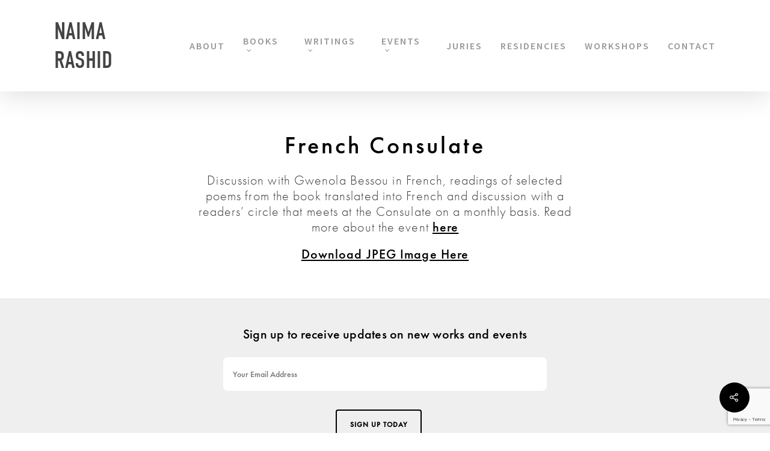

--- FILE ---
content_type: text/html; charset=UTF-8
request_url: https://www.naimarashid.com/portfolio/french-consulate/
body_size: 14270
content:
<!DOCTYPE html><html
lang="en-US" class="no-js"><head>
 <script async src="https://www.googletagmanager.com/gtag/js?id=UA-187607648-1"></script> <script>window.dataLayer=window.dataLayer||[];function gtag(){dataLayer.push(arguments)}
gtag('js',new Date());gtag('config','UA-187607648-1')</script> <meta
charset="UTF-8"><meta
name="viewport" content="width=device-width, initial-scale=1, maximum-scale=1, user-scalable=0" /><link
rel="preload" href="https://www.naimarashid.com/wp-content/uploads/2024/08/futura-pt_medium.woff2" as="font" type="font/woff2" crossorigin><link
rel="preload" href="https://www.naimarashid.com/wp-content/uploads/2024/08/futura-pt_light.woff2" as="font" type="font/woff2" crossorigin><meta
name='robots' content='index, follow, max-image-preview:large, max-snippet:-1, max-video-preview:-1' /><title>French Consulate - Naima Rashid</title><link
rel="canonical" href="https://www.naimarashid.com/portfolio/french-consulate/" /><meta
property="og:locale" content="en_US" /><meta
property="og:type" content="article" /><meta
property="og:title" content="French Consulate - Naima Rashid" /><meta
property="og:url" content="https://www.naimarashid.com/portfolio/french-consulate/" /><meta
property="og:site_name" content="Naima Rashid" /><meta
property="article:modified_time" content="2021-01-13T17:12:03+00:00" /><meta
property="og:image" content="https://www.naimarashid.com/wp-content/uploads/2020/12/Event-8-1.jpeg" /><meta
property="og:image:width" content="1280" /><meta
property="og:image:height" content="720" /><meta
property="og:image:type" content="image/jpeg" /><meta
name="twitter:card" content="summary_large_image" /> <script type="application/ld+json" class="yoast-schema-graph">{"@context":"https://schema.org","@graph":[{"@type":"WebPage","@id":"https://www.naimarashid.com/portfolio/french-consulate/","url":"https://www.naimarashid.com/portfolio/french-consulate/","name":"French Consulate - Naima Rashid","isPartOf":{"@id":"https://www.naimarashid.com/#website"},"primaryImageOfPage":{"@id":"https://www.naimarashid.com/portfolio/french-consulate/#primaryimage"},"image":{"@id":"https://www.naimarashid.com/portfolio/french-consulate/#primaryimage"},"thumbnailUrl":"https://www.naimarashid.com/wp-content/uploads/2020/12/Event-8-1.jpeg","datePublished":"2020-12-24T09:33:09+00:00","dateModified":"2021-01-13T17:12:03+00:00","breadcrumb":{"@id":"https://www.naimarashid.com/portfolio/french-consulate/#breadcrumb"},"inLanguage":"en-US","potentialAction":[{"@type":"ReadAction","target":["https://www.naimarashid.com/portfolio/french-consulate/"]}]},{"@type":"ImageObject","inLanguage":"en-US","@id":"https://www.naimarashid.com/portfolio/french-consulate/#primaryimage","url":"https://www.naimarashid.com/wp-content/uploads/2020/12/Event-8-1.jpeg","contentUrl":"https://www.naimarashid.com/wp-content/uploads/2020/12/Event-8-1.jpeg","width":1280,"height":720,"caption":"Defiance of the Rose’ at French Consulate, Jeddah. Discussion with Gwenola Bessou in French, readings of selected poems from the book translated into French. Gwenola Bessou led a book club at the French Consulate"},{"@type":"BreadcrumbList","@id":"https://www.naimarashid.com/portfolio/french-consulate/#breadcrumb","itemListElement":[{"@type":"ListItem","position":1,"name":"Home","item":"https://www.naimarashid.com/"},{"@type":"ListItem","position":2,"name":"French Consulate"}]},{"@type":"WebSite","@id":"https://www.naimarashid.com/#website","url":"https://www.naimarashid.com/","name":"Naima Rashid","description":"Writer, Poet, Translator","potentialAction":[{"@type":"SearchAction","target":{"@type":"EntryPoint","urlTemplate":"https://www.naimarashid.com/?s={search_term_string}"},"query-input":{"@type":"PropertyValueSpecification","valueRequired":true,"valueName":"search_term_string"}}],"inLanguage":"en-US"}]}</script> <link
rel='dns-prefetch' href='//www.google.com' /><link
rel='dns-prefetch' href='//fonts.googleapis.com' /><link
rel="alternate" type="application/rss+xml" title="Naima Rashid &raquo; Feed" href="https://www.naimarashid.com/feed/" /><link
rel="alternate" title="oEmbed (JSON)" type="application/json+oembed" href="https://www.naimarashid.com/wp-json/oembed/1.0/embed?url=https%3A%2F%2Fwww.naimarashid.com%2Fportfolio%2Ffrench-consulate%2F" /><link
rel="alternate" title="oEmbed (XML)" type="text/xml+oembed" href="https://www.naimarashid.com/wp-json/oembed/1.0/embed?url=https%3A%2F%2Fwww.naimarashid.com%2Fportfolio%2Ffrench-consulate%2F&#038;format=xml" /><link
rel="preload" href="https://www.naimarashid.com/wp-content/themes/salient/css/font-awesome.min.css" as="style" media="all" onload="this.onload=null;this.rel='stylesheet'" /><link
rel="stylesheet" href="https://www.naimarashid.com/wp-content/themes/salient/css/font-awesome.min.css" media="all" />
<noscript><link
rel="stylesheet" href="https://www.naimarashid.com/wp-content/themes/salient/css/font-awesome.min.css" media="all" /></noscript>
<!--[if IE]><link
rel="stylesheet" href="https://www.naimarashid.com/wp-content/themes/salient/css/font-awesome.min.css" media="all" /><![endif]--><link
rel="preload" href="https://fonts.googleapis.com/css?family=Open+Sans:300,400,600,700|Source+Sans+Pro:600,700,400,300|Varela+Round:400|Montserrat:700|Playfair+Display:400&subset=latin,latin-ext&display=swap" as="style" media="all" onload="this.onload=null;this.rel='stylesheet'" /><link
rel="stylesheet" href="https://fonts.googleapis.com/css?family=Open+Sans:300,400,600,700|Source+Sans+Pro:600,700,400,300|Varela+Round:400|Montserrat:700|Playfair+Display:400&subset=latin,latin-ext&display=swap" media="all" />
<noscript><link
rel="stylesheet" href="https://fonts.googleapis.com/css?family=Open+Sans:300,400,600,700|Source+Sans+Pro:600,700,400,300|Varela+Round:400|Montserrat:700|Playfair+Display:400&subset=latin,latin-ext&display=swap" media="all" /></noscript>
<!--[if IE]><link
rel="stylesheet" href="https://fonts.googleapis.com/css?family=Open+Sans:300,400,600,700|Source+Sans+Pro:600,700,400,300|Varela+Round:400|Montserrat:700|Playfair+Display:400&subset=latin,latin-ext&display=swap" media="all" /><![endif]--><style id='wp-img-auto-sizes-contain-inline-css' type='text/css'>img:is([sizes=auto i],[sizes^="auto," i]){contain-intrinsic-size:3000px 1500px}</style><style id='cf-frontend-style-inline-css' type='text/css'>@font-face{font-family:'Futura PT';font-weight:500;font-display:optional;src:url(https://www.naimarashid.com/wp-content/uploads/2024/08/futura-pt_medium.woff2) format('woff2')}@font-face{font-family:'Futura PT';font-weight:300;font-display:optional;src:url(https://www.naimarashid.com/wp-content/uploads/2024/08/futura-pt_light.woff2) format('woff2')}</style><style id='wp-block-library-inline-css' type='text/css'>:root{--wp-block-synced-color:#7a00df;--wp-block-synced-color--rgb:122,0,223;--wp-bound-block-color:var(--wp-block-synced-color);--wp-editor-canvas-background:#ddd;--wp-admin-theme-color:#007cba;--wp-admin-theme-color--rgb:0,124,186;--wp-admin-theme-color-darker-10:#006ba1;--wp-admin-theme-color-darker-10--rgb:0,107,160.5;--wp-admin-theme-color-darker-20:#005a87;--wp-admin-theme-color-darker-20--rgb:0,90,135;--wp-admin-border-width-focus:2px}@media (min-resolution:192dpi){:root{--wp-admin-border-width-focus:1.5px}}.wp-element-button{cursor:pointer}:root .has-very-light-gray-background-color{background-color:#eee}:root .has-very-dark-gray-background-color{background-color:#313131}:root .has-very-light-gray-color{color:#eee}:root .has-very-dark-gray-color{color:#313131}:root .has-vivid-green-cyan-to-vivid-cyan-blue-gradient-background{background:linear-gradient(135deg,#00d084,#0693e3)}:root .has-purple-crush-gradient-background{background:linear-gradient(135deg,#34e2e4,#4721fb 50%,#ab1dfe)}:root .has-hazy-dawn-gradient-background{background:linear-gradient(135deg,#faaca8,#dad0ec)}:root .has-subdued-olive-gradient-background{background:linear-gradient(135deg,#fafae1,#67a671)}:root .has-atomic-cream-gradient-background{background:linear-gradient(135deg,#fdd79a,#004a59)}:root .has-nightshade-gradient-background{background:linear-gradient(135deg,#330968,#31cdcf)}:root .has-midnight-gradient-background{background:linear-gradient(135deg,#020381,#2874fc)}:root{--wp--preset--font-size--normal:16px;--wp--preset--font-size--huge:42px}.has-regular-font-size{font-size:1em}.has-larger-font-size{font-size:2.625em}.has-normal-font-size{font-size:var(--wp--preset--font-size--normal)}.has-huge-font-size{font-size:var(--wp--preset--font-size--huge)}.has-text-align-center{text-align:center}.has-text-align-left{text-align:left}.has-text-align-right{text-align:right}.has-fit-text{white-space:nowrap!important}#end-resizable-editor-section{display:none}.aligncenter{clear:both}.items-justified-left{justify-content:flex-start}.items-justified-center{justify-content:center}.items-justified-right{justify-content:flex-end}.items-justified-space-between{justify-content:space-between}.screen-reader-text{border:0;clip-path:inset(50%);height:1px;margin:-1px;overflow:hidden;padding:0;position:absolute;width:1px;word-wrap:normal!important}.screen-reader-text:focus{background-color:#ddd;clip-path:none;color:#444;display:block;font-size:1em;height:auto;left:5px;line-height:normal;padding:15px 23px 14px;text-decoration:none;top:5px;width:auto;z-index:100000}html :where(.has-border-color){border-style:solid}html :where([style*=border-top-color]){border-top-style:solid}html :where([style*=border-right-color]){border-right-style:solid}html :where([style*=border-bottom-color]){border-bottom-style:solid}html :where([style*=border-left-color]){border-left-style:solid}html :where([style*=border-width]){border-style:solid}html :where([style*=border-top-width]){border-top-style:solid}html :where([style*=border-right-width]){border-right-style:solid}html :where([style*=border-bottom-width]){border-bottom-style:solid}html :where([style*=border-left-width]){border-left-style:solid}html :where(img[class*=wp-image-]){height:auto;max-width:100%}:where(figure){margin:0 0 1em}html :where(.is-position-sticky){--wp-admin--admin-bar--position-offset:var(--wp-admin--admin-bar--height,0)}@media screen and (max-width:600px){html :where(.is-position-sticky){--wp-admin--admin-bar--position-offset:0}}</style><style id='global-styles-inline-css' type='text/css'>:root{--wp--preset--aspect-ratio--square:1;--wp--preset--aspect-ratio--4-3:4/3;--wp--preset--aspect-ratio--3-4:3/4;--wp--preset--aspect-ratio--3-2:3/2;--wp--preset--aspect-ratio--2-3:2/3;--wp--preset--aspect-ratio--16-9:16/9;--wp--preset--aspect-ratio--9-16:9/16;--wp--preset--color--black:#000000;--wp--preset--color--cyan-bluish-gray:#abb8c3;--wp--preset--color--white:#ffffff;--wp--preset--color--pale-pink:#f78da7;--wp--preset--color--vivid-red:#cf2e2e;--wp--preset--color--luminous-vivid-orange:#ff6900;--wp--preset--color--luminous-vivid-amber:#fcb900;--wp--preset--color--light-green-cyan:#7bdcb5;--wp--preset--color--vivid-green-cyan:#00d084;--wp--preset--color--pale-cyan-blue:#8ed1fc;--wp--preset--color--vivid-cyan-blue:#0693e3;--wp--preset--color--vivid-purple:#9b51e0;--wp--preset--gradient--vivid-cyan-blue-to-vivid-purple:linear-gradient(135deg,rgb(6,147,227) 0%,rgb(155,81,224) 100%);--wp--preset--gradient--light-green-cyan-to-vivid-green-cyan:linear-gradient(135deg,rgb(122,220,180) 0%,rgb(0,208,130) 100%);--wp--preset--gradient--luminous-vivid-amber-to-luminous-vivid-orange:linear-gradient(135deg,rgb(252,185,0) 0%,rgb(255,105,0) 100%);--wp--preset--gradient--luminous-vivid-orange-to-vivid-red:linear-gradient(135deg,rgb(255,105,0) 0%,rgb(207,46,46) 100%);--wp--preset--gradient--very-light-gray-to-cyan-bluish-gray:linear-gradient(135deg,rgb(238,238,238) 0%,rgb(169,184,195) 100%);--wp--preset--gradient--cool-to-warm-spectrum:linear-gradient(135deg,rgb(74,234,220) 0%,rgb(151,120,209) 20%,rgb(207,42,186) 40%,rgb(238,44,130) 60%,rgb(251,105,98) 80%,rgb(254,248,76) 100%);--wp--preset--gradient--blush-light-purple:linear-gradient(135deg,rgb(255,206,236) 0%,rgb(152,150,240) 100%);--wp--preset--gradient--blush-bordeaux:linear-gradient(135deg,rgb(254,205,165) 0%,rgb(254,45,45) 50%,rgb(107,0,62) 100%);--wp--preset--gradient--luminous-dusk:linear-gradient(135deg,rgb(255,203,112) 0%,rgb(199,81,192) 50%,rgb(65,88,208) 100%);--wp--preset--gradient--pale-ocean:linear-gradient(135deg,rgb(255,245,203) 0%,rgb(182,227,212) 50%,rgb(51,167,181) 100%);--wp--preset--gradient--electric-grass:linear-gradient(135deg,rgb(202,248,128) 0%,rgb(113,206,126) 100%);--wp--preset--gradient--midnight:linear-gradient(135deg,rgb(2,3,129) 0%,rgb(40,116,252) 100%);--wp--preset--font-size--small:13px;--wp--preset--font-size--medium:20px;--wp--preset--font-size--large:36px;--wp--preset--font-size--x-large:42px;--wp--preset--spacing--20:0.44rem;--wp--preset--spacing--30:0.67rem;--wp--preset--spacing--40:1rem;--wp--preset--spacing--50:1.5rem;--wp--preset--spacing--60:2.25rem;--wp--preset--spacing--70:3.38rem;--wp--preset--spacing--80:5.06rem;--wp--preset--shadow--natural:6px 6px 9px rgba(0, 0, 0, 0.2);--wp--preset--shadow--deep:12px 12px 50px rgba(0, 0, 0, 0.4);--wp--preset--shadow--sharp:6px 6px 0px rgba(0, 0, 0, 0.2);--wp--preset--shadow--outlined:6px 6px 0px -3px rgb(255, 255, 255), 6px 6px rgb(0, 0, 0);--wp--preset--shadow--crisp:6px 6px 0px rgb(0, 0, 0)}:where(.is-layout-flex){gap:.5em}:where(.is-layout-grid){gap:.5em}body .is-layout-flex{display:flex}.is-layout-flex{flex-wrap:wrap;align-items:center}.is-layout-flex>:is(*,div){margin:0}body .is-layout-grid{display:grid}.is-layout-grid>:is(*,div){margin:0}:where(.wp-block-columns.is-layout-flex){gap:2em}:where(.wp-block-columns.is-layout-grid){gap:2em}:where(.wp-block-post-template.is-layout-flex){gap:1.25em}:where(.wp-block-post-template.is-layout-grid){gap:1.25em}.has-black-color{color:var(--wp--preset--color--black)!important}.has-cyan-bluish-gray-color{color:var(--wp--preset--color--cyan-bluish-gray)!important}.has-white-color{color:var(--wp--preset--color--white)!important}.has-pale-pink-color{color:var(--wp--preset--color--pale-pink)!important}.has-vivid-red-color{color:var(--wp--preset--color--vivid-red)!important}.has-luminous-vivid-orange-color{color:var(--wp--preset--color--luminous-vivid-orange)!important}.has-luminous-vivid-amber-color{color:var(--wp--preset--color--luminous-vivid-amber)!important}.has-light-green-cyan-color{color:var(--wp--preset--color--light-green-cyan)!important}.has-vivid-green-cyan-color{color:var(--wp--preset--color--vivid-green-cyan)!important}.has-pale-cyan-blue-color{color:var(--wp--preset--color--pale-cyan-blue)!important}.has-vivid-cyan-blue-color{color:var(--wp--preset--color--vivid-cyan-blue)!important}.has-vivid-purple-color{color:var(--wp--preset--color--vivid-purple)!important}.has-black-background-color{background-color:var(--wp--preset--color--black)!important}.has-cyan-bluish-gray-background-color{background-color:var(--wp--preset--color--cyan-bluish-gray)!important}.has-white-background-color{background-color:var(--wp--preset--color--white)!important}.has-pale-pink-background-color{background-color:var(--wp--preset--color--pale-pink)!important}.has-vivid-red-background-color{background-color:var(--wp--preset--color--vivid-red)!important}.has-luminous-vivid-orange-background-color{background-color:var(--wp--preset--color--luminous-vivid-orange)!important}.has-luminous-vivid-amber-background-color{background-color:var(--wp--preset--color--luminous-vivid-amber)!important}.has-light-green-cyan-background-color{background-color:var(--wp--preset--color--light-green-cyan)!important}.has-vivid-green-cyan-background-color{background-color:var(--wp--preset--color--vivid-green-cyan)!important}.has-pale-cyan-blue-background-color{background-color:var(--wp--preset--color--pale-cyan-blue)!important}.has-vivid-cyan-blue-background-color{background-color:var(--wp--preset--color--vivid-cyan-blue)!important}.has-vivid-purple-background-color{background-color:var(--wp--preset--color--vivid-purple)!important}.has-black-border-color{border-color:var(--wp--preset--color--black)!important}.has-cyan-bluish-gray-border-color{border-color:var(--wp--preset--color--cyan-bluish-gray)!important}.has-white-border-color{border-color:var(--wp--preset--color--white)!important}.has-pale-pink-border-color{border-color:var(--wp--preset--color--pale-pink)!important}.has-vivid-red-border-color{border-color:var(--wp--preset--color--vivid-red)!important}.has-luminous-vivid-orange-border-color{border-color:var(--wp--preset--color--luminous-vivid-orange)!important}.has-luminous-vivid-amber-border-color{border-color:var(--wp--preset--color--luminous-vivid-amber)!important}.has-light-green-cyan-border-color{border-color:var(--wp--preset--color--light-green-cyan)!important}.has-vivid-green-cyan-border-color{border-color:var(--wp--preset--color--vivid-green-cyan)!important}.has-pale-cyan-blue-border-color{border-color:var(--wp--preset--color--pale-cyan-blue)!important}.has-vivid-cyan-blue-border-color{border-color:var(--wp--preset--color--vivid-cyan-blue)!important}.has-vivid-purple-border-color{border-color:var(--wp--preset--color--vivid-purple)!important}.has-vivid-cyan-blue-to-vivid-purple-gradient-background{background:var(--wp--preset--gradient--vivid-cyan-blue-to-vivid-purple)!important}.has-light-green-cyan-to-vivid-green-cyan-gradient-background{background:var(--wp--preset--gradient--light-green-cyan-to-vivid-green-cyan)!important}.has-luminous-vivid-amber-to-luminous-vivid-orange-gradient-background{background:var(--wp--preset--gradient--luminous-vivid-amber-to-luminous-vivid-orange)!important}.has-luminous-vivid-orange-to-vivid-red-gradient-background{background:var(--wp--preset--gradient--luminous-vivid-orange-to-vivid-red)!important}.has-very-light-gray-to-cyan-bluish-gray-gradient-background{background:var(--wp--preset--gradient--very-light-gray-to-cyan-bluish-gray)!important}.has-cool-to-warm-spectrum-gradient-background{background:var(--wp--preset--gradient--cool-to-warm-spectrum)!important}.has-blush-light-purple-gradient-background{background:var(--wp--preset--gradient--blush-light-purple)!important}.has-blush-bordeaux-gradient-background{background:var(--wp--preset--gradient--blush-bordeaux)!important}.has-luminous-dusk-gradient-background{background:var(--wp--preset--gradient--luminous-dusk)!important}.has-pale-ocean-gradient-background{background:var(--wp--preset--gradient--pale-ocean)!important}.has-electric-grass-gradient-background{background:var(--wp--preset--gradient--electric-grass)!important}.has-midnight-gradient-background{background:var(--wp--preset--gradient--midnight)!important}.has-small-font-size{font-size:var(--wp--preset--font-size--small)!important}.has-medium-font-size{font-size:var(--wp--preset--font-size--medium)!important}.has-large-font-size{font-size:var(--wp--preset--font-size--large)!important}.has-x-large-font-size{font-size:var(--wp--preset--font-size--x-large)!important}</style><style id='classic-theme-styles-inline-css' type='text/css'>
/*! This file is auto-generated */
.wp-block-button__link{color:#fff;background-color:#32373c;border-radius:9999px;box-shadow:none;text-decoration:none;padding:calc(.667em + 2px) calc(1.333em + 2px);font-size:1.125em}.wp-block-file__button{background:#32373c;color:#fff;text-decoration:none}</style><link
rel='stylesheet' id='wpo_min-header-0-css' href='https://www.naimarashid.com/wp-content/cache/wpo-minify/1742205106/assets/wpo-minify-header-83a74cf9.min.css' type='text/css' media='all' /> <script type="text/javascript" id="wpo_min-header-0-js-extra">var rlArgs={"script":"swipebox","selector":"lightbox","customEvents":"","activeGalleries":"1","animation":"1","hideCloseButtonOnMobile":"0","removeBarsOnMobile":"0","hideBars":"1","hideBarsDelay":"5000","videoMaxWidth":"1080","useSVG":"1","loopAtEnd":"0","woocommerce_gallery":"0","ajaxurl":"https://www.naimarashid.com/wp-admin/admin-ajax.php","nonce":"eb0d761fe3"}</script> <script defer type="text/javascript" src="https://www.naimarashid.com/wp-content/cache/wpo-minify/1742205106/assets/wpo-minify-header-b08f4199.min.js" id="wpo_min-header-0-js"></script> <link
rel="https://api.w.org/" href="https://www.naimarashid.com/wp-json/" /><link
rel="EditURI" type="application/rsd+xml" title="RSD" href="https://www.naimarashid.com/xmlrpc.php?rsd" /><meta
name="generator" content="WordPress 6.9" /><link
rel='shortlink' href='https://www.naimarashid.com/?p=6945' /> <script type="text/javascript">var root=document.getElementsByTagName("html")[0];root.setAttribute("class","js")</script><meta
name="generator" content="Powered by WPBakery Page Builder - drag and drop page builder for WordPress."/>
<!--[if lte IE 9]><link
rel="stylesheet" type="text/css" href="https://www.naimarashid.com/wp-content/plugins/js_composer_salient/assets/css/vc_lte_ie9.min.css" media="screen"><![endif]--><link
rel="icon" href="https://www.naimarashid.com/wp-content/uploads/2020/12/cropped-Author-Pic-3-min-scaled-1-32x32.jpg" sizes="32x32" /><link
rel="icon" href="https://www.naimarashid.com/wp-content/uploads/2020/12/cropped-Author-Pic-3-min-scaled-1-192x192.jpg" sizes="192x192" /><link
rel="apple-touch-icon" href="https://www.naimarashid.com/wp-content/uploads/2020/12/cropped-Author-Pic-3-min-scaled-1-180x180.jpg" /><meta
name="msapplication-TileImage" content="https://www.naimarashid.com/wp-content/uploads/2020/12/cropped-Author-Pic-3-min-scaled-1-270x270.jpg" /><style type="text/css" id="wp-custom-css">.icon-twitter:before{background-image:url(https://www.naimarashid.com/wp-content/uploads/2025/03/x-twitter-brands.svg);content:'';display:block;width:50px;height:50px;background-size:34px 34px;background-position:0 0;background-repeat:no-repeat}.fa-twitter:before{background-image:url(https://www.naimarashid.com/wp-content/uploads/2025/03/x-twitter-brands.svg);content:'';display:block;width:50px;height:50px;background-size:19px 19px;background-position:15px 15px;background-repeat:no-repeat;filter:brightness(0) saturate(100%) invert(50%) sepia(5%) saturate(3%) hue-rotate(49deg) brightness(91%) contrast(85%)}.fa-twitter:hover::before{background-image:url(https://www.naimarashid.com/wp-content/uploads/2025/03/x-twitter-brands.svg);content:'';display:block;width:50px;height:50px;background-size:19px 19px;background-position:15px 15px;background-repeat:no-repeat;filter:brightness(0) saturate(100%) invert(0%) sepia(100%) saturate(7408%) hue-rotate(188deg) brightness(93%) contrast(93%)}@media(min-width:1020px) and (max-width:1024px){.row .col .credit p:last-child{font-size:8px!important}}.credit p{font-size:12px!important;line-height:18px;!important;font-weight:400!important}input.wpcf7-form-control.wpcf7-submit.btn:hover{background:white!important;color:black!important;border:2px solid #000!important;padding:15px 22px!important}span.wpcf7-form-control-wrap.your-email .size{border:none;background:#fff;border-radius:8px}#header-outer[data-lhe="animated_underline"] nav>ul>li:not([class*="button_"])>a:after{bottom:-12px;left:-3px}.sf-menu>li ul{padding:5px!important;width:20em}body:not([data-header-format="left-header"]) #top .sf-menu li ul{background-color:black!important}.sf-menu .sfHover>ul{pointer-events:auto;opacity:1;-ms-transform:translateY(0) translateX(0);-webkit-transform:translateY(0) translateX(0);transform:translateY(-15px) translateX(15px)}#header-outer #logo.no-image{font-family:'DIN Condensed Web';letter-spacing:0;font-size:40px;line-height:1.2em;font-weight:400;font-style:normal;text-transform:uppercase;text-decoration:none}#top nav>ul>li>ul>li:first-child:before{content:'';display:block;width:10px;height:10px;position:absolute;top:-11px;left:20px;background:#efefef;-webkit-transform:rotate(45deg);transform:rotate(45deg);transition:.2s ease-in-out}body:not([data-header-format="left-header"]) #top .sf-menu li ul{background-color:#efefef!important}#header-outer:not([data-format="left-header"]) #top nav>ul>li:not(.megamenu) ul .current-menu-item>a,#header-outer:not([data-format="left-header"]) #top nav>ul>li:not(.megamenu) ul a:hover{background-color:#efefef!important;color:rgb(0 0 0 / 60%) !Important}#header-outer .sf-menu li ul li a{font-family:Source Sans Pro;text-transform:uppercase;letter-spacing:2px;font-size:14px;line-height:16px;font-weight:500;color:#000}#header-outer .sf-menu li ul{box-shadow:none!important}.row .col p:last-child{padding-bottom:0;letter-spacing:.05em;text-transform:none;font-family:'Futura PT';font-weight:300;font-style:normal!important;font-size:22px;line-height:26px;color:#3c3a3a!important}h1,h2,h3,h4,h5,h6{line-height:1!important;font-family:'Futura PT'!important;text-decoration:uppercase!important;font-weight:500!important;font-style:normal;letter-spacing:.1em}body[data-form-submit="see-through"] input[type=submit],input[type=email]{font-family:'Futura PT'!important}h4.vc_custom_heading.bnr{font-family:'Futura PT'!important;font-weight:400!important;font-style:normal!important;letter-spacing:.01em!important;text-transform:none!important;line-height:1.4!important;white-space:pre-wrap!important;text-align:left;display:block!important;font-size:22px!important;-webkit-font-smoothing:antialiased!important}p a{font-style:normal;font-weight:500;font-size:22px;text-decoration:underline}strong,b{font-weight:500;font-size:16px!important;font-family:'Futura PT'!important}body h5,.row .col h5{padding-bottom:0;letter-spacing:.05em;text-transform:none;font-family:'Futura PT';font-weight:300;font-size:22px;line-height:26px}body .wpb_text_column h2:last-child,body .wpb_text_column h1:last-child,body .wpb_text_column h3:last-child,body .wpb_text_column h4:last-child,body .wpb_text_column h5:last-child,body .wpb_text_column h6:last-child{font-size:40px;line-height:1!important;font-family:'Futura PT'!important;font-weight:500!important;font-style:normal;letter-spacing:.1em}@media(max-width:600px) and (min-width:320px){h1,h2,h3,h4,h5,h6{font-size:30px;line-height:35px}body .wpb_text_column h2:last-child,body .wpb_text_column h1:last-child,.wpb_text_column h3:last-child,.wpb_text_column h4:last-child,.wpb_text_column h5:last-child,.wpb_text_column h6:last-child{font-size:30px!important;line-height:1!important}body h5,.row .col h5{letter-spacing:.05em;padding-bottom:0;text-transform:none;font-family:'Futura PT';font-weight:300;font-size:16px;line-height:20px}body .vc_row-fluid .wpb_column{margin-bottom:15px}#footer-outer #copyright p{line-height:20px;margin-top:3px;font-size:14px}}#footer-outer[data-cols="1"][data-disable-copyright="false"] #copyright{padding-bottom:20px}#footer-outer[data-cols="1"] #copyright .col ul li{margin-bottom:10px}#copyright .col.span_7.col_last{margin-bottom:0}.orbit-wrapper .slider-nav .right,.orbit-wrapper .slider-nav .left,.progress li span,.nectar-progress-bar span,#footer-outer #footer-widgets .col .tagcloud a:hover,#sidebar .widget .tagcloud a:hover,#fp-nav.tooltip ul li .fp-tooltip .tooltip-inner,#pagination .next a:hover,#pagination .prev a:hover,.comment-list .reply a:hover,.comment-list .reply a:focus,.icon-normal,.bar_graph li span,.nectar-button[data-color-override="false"].regular-button,.nectar-button.tilt.accent-color,body .swiper-slide .button.transparent_2 .primary-color:hover,#footer-outer #footer-widgets .col input[type="submit"],body .products-carousel .carousel-next:hover,body .products-carousel .carousel-prev:hover,.blog-recent .more-link span:hover,.post-tags a:hover,#to-top:hover,#to-top.dark:hover,body[data-button-style*="rounded"] #to-top:after,#pagination a.page-numbers:hover,#pagination span.page-numbers.current,.portfolio-items .col[data-default-color="true"] .work-item:not(.style-3) .work-info-bg,.portfolio-items .col[data-default-color="true"] .bottom-meta,.portfolio-items .col.nectar-new-item .inner-wrap:before,.portfolio-filters-inline[data-color-scheme="accent-color-underline"] a:after,.portfolio-filters a,.portfolio-filters #sort-portfolio,.project-attrs li span,.portfolio-filters,.portfolio-filters-inline[data-color-scheme="accent-color"],.bottom_controls #portfolio-nav .controls li a i:after,.bottom_controls #portfolio-nav ul:first-child li#all-items a:hover i,.single-portfolio .facebook-share a:hover,.single-portfolio .twitter-share a:hover,.single-portfolio .pinterest-share a:hover,.single-post .facebook-share a:hover,.single-post .twitter-share a:hover,.single-post .pinterest-share a:hover,.mejs-controls .mejs-time-rail .mejs-time-current,.mejs-controls .mejs-volume-button .mejs-volume-slider .mejs-volume-current,.mejs-controls .mejs-horizontal-volume-slider .mejs-horizontal-volume-current,#sidebar .widget:hover [class^="icon-"].icon-3x,.post.quote .content-inner .quote-inner .whole-link,.masonry.classic_enhanced .post.quote.wide_tall .post-content a:hover .quote-inner,.masonry.classic_enhanced .post.link.wide_tall .post-content a:hover .link-inner,.iosSlider .prev_slide:hover,.iosSlider .next_slide:hover,#header-outer .widget_shopping_cart a.button,#header-outer a.cart-contents .cart-wrap span,#header-outer #mobile-cart-link .cart-wrap span,#top nav ul .slide-out-widget-area-toggle a:hover .lines,#top nav ul .slide-out-widget-area-toggle a:hover .lines:after,#top nav ul .slide-out-widget-area-toggle a:hover .lines:before,#top nav ul .slide-out-widget-area-toggle a:hover .lines-button:after,#header-outer #top nav>ul>li:not(.megamenu) ul a:hover,#header-outer #top nav>ul>li:not(.megamenu) .sfHover>a,#header-outer:not([data-format="left-header"]) #top nav>ul>li:not(.megamenu) .sfHover>a,#header-outer .widget_shopping_cart a.button,body[data-header-format="left-header"] #header-outer[data-lhe="animated_underline"] #top nav ul li:not([class*="button_"])>a span:after,#header-outer:not([data-format="left-header"]) #top nav>ul>li:not(.megamenu) ul a:hover,#header-outer:not([data-format="left-header"]) #top nav>ul>li:not(.megamenu) ul .current-menu-item>a,#header-outer:not([data-format="left-header"]) #top nav>ul>li:not(.megamenu) ul .current-menu-ancestor>a,#top nav>ul>.megamenu>ul ul li a:hover,#top nav>ul>.megamenu>ul ul li a:focus,#top nav>ul>.megamenu>ul ul .sfHover>a,body:not([data-header-format="left-header"]) #top nav>ul>.megamenu>ul ul .current-menu-item>a,#buddypress a.button:focus,.text_on_hover.product a.added_to_cart,.swiper-slide .button.solid_color a,.swiper-slide .button.solid_color_2 a,.select2-container .select2-choice:hover,.select2-dropdown-open .select2-choice,#top nav>ul>.button_solid_color>a:before,#header-outer.transparent #top nav>ul>.button_solid_color>a:before,.twentytwenty-handle,.twentytwenty-horizontal .twentytwenty-handle:before,.twentytwenty-horizontal .twentytwenty-handle:after,.twentytwenty-vertical .twentytwenty-handle:before,.twentytwenty-vertical .twentytwenty-handle:after,.masonry.classic_enhanced .posts-container article .meta-category a:hover,.blog-recent[data-style*="classic_enhanced"] .meta-category a:hover,.masonry.classic_enhanced .posts-container article .video-play-button,.masonry.material .masonry-blog-item .meta-category a:before,.material.masonry .masonry-blog-item .video-play-button,.masonry.material .quote-inner:before,.masonry.material .link-inner:before,.nectar-recent-posts-slider .container .strong span:before,#page-header-bg[data-post-hs="default_minimal"] .inner-wrap>a:hover,#page-header-bg[data-post-hs="default_minimal"] .inner-wrap>a:focus,.single .heading-title[data-header-style="default_minimal"] .meta-category a:hover,.single .heading-title[data-header-style="default_minimal"] .meta-category a:focus,.nectar-fancy-box:after,.divider-small-border[data-color="accent-color"],.divider-border[data-color="accent-color"],.nectar-animated-title[data-color="accent-color"] .nectar-animated-title-inner:after,#fp-nav:not(.light-controls).tooltip_alt ul li a span:after,#fp-nav.tooltip_alt ul li a span:after,.nectar-video-box[data-color="default-accent-color"] .nectar_video_lightbox,body .nectar-video-box[data-color="default-accent-color"][data-hover="zoom_button"] .nectar_video_lightbox:after,.span_12.dark .owl-theme .owl-dots .owl-dot.active span,.span_12.dark .owl-theme .owl-dots .owl-dot:hover span,.nectar_image_with_hotspots[data-stlye="color_pulse"][data-color="accent-color"] .nectar_hotspot,.nectar_image_with_hotspots .nectar_hotspot_wrap .nttip .tipclose span:before,.nectar_image_with_hotspots .nectar_hotspot_wrap .nttip .tipclose span:after,#header-secondary-outer ul>li:not(.megamenu) .sfHover>a,#header-secondary-outer ul>li:not(.megamenu) ul a:hover,#header-secondary-outer ul>li:not(.megamenu) ul a:focus,.nectar-recent-posts-single_featured .strong a,.post-area.standard-minimal .post .more-link span:before,.nectar-slide-in-cart .widget_shopping_cart a.button,.related-posts[data-style="material"] .meta-category a:before,.post-area.featured_img_left .meta-category a:before,.nectar_icon_wrap[data-style="border-animation"][data-color="accent-color"]:not([data-draw="true"]) .nectar_icon:hover,body.material #page-header-bg.fullscreen-header .inner-wrap>a,.nectar-google-map[data-nectar-marker-color="accent-color"] .animated-dot .middle-dot,.nectar-leaflet-map[data-nectar-marker-color="accent-color"] .animated-dot .middle-dot,.nectar-google-map[data-nectar-marker-color="accent-color"] .animated-dot div[class*="signal"],.nectar-leaflet-map[data-nectar-marker-color="accent-color"] .animated-dot div[class*="signal"],.nectar_video_lightbox.play_button_with_text[data-color="default-accent-color"] .play>.inner-wrap:before,.nectar-hor-list-item[data-color="accent-color"]:before,.material #sidebar .widget .tagcloud a:before,.single .post-area .content-inner>.post-tags a:before,.auto_meta_overlaid_spaced .post.quote .n-post-bg:after,.auto_meta_overlaid_spaced .post.link .n-post-bg:after,.post-area.featured_img_left .posts-container .article-content-wrap .video-play-button,.post-area.featured_img_left .post .quote-inner:before,.post-area.featured_img_left .link-inner:before,.nectar-recent-posts-single_featured.multiple_featured .controls li:after,.nectar-recent-posts-single_featured.multiple_featured .controls .active:before,.nectar-fancy-box[data-color="accent-color"]:not([data-style="default"]) .box-bg:after,body.material[data-button-style^="rounded"] .nectar-button.see-through.accent-color[data-color-override="false"] i,body.material .nectar-video-box[data-color="default-accent-color"] .nectar_video_lightbox:before,.nectar_team_member_overlay .team_member_details .bio-inner .mobile-close:before,.nectar_team_member_overlay .team_member_details .bio-inner .mobile-close:after,.fancybox-navigation button:hover:before,ul.products li.minimal.product span.onsale,.span_12.dark .nectar-woo-flickity[data-controls="arrows-and-text"] .nectar-woo-carousel-top a:after,.woocommerce-page button.single_add_to_cart_button,.woocommerce div.product .woocommerce-tabs .full-width-content ul.tabs li a:after,.woocommerce-cart .wc-proceed-to-checkout a.checkout-button,.woocommerce #order_review #payment #place_order,.woocommerce .span_4 input[type="submit"].checkout-button,.woocommerce .material.product .add_to_cart_button,body nav.woocommerce-pagination span.page-numbers.current,.woocommerce span.onsale .nectar-quick-view-box .onsale,.nectar-quick-view-box .onsale,.woocommerce-page .nectar-quick-view-box .onsale,.nectar-quick-view-box .cart .quantity input.plus:hover,.nectar-quick-view-box .cart .quantity input.minus:hover,.woocommerce .cart .quantity input.plus:hover,.woocommerce .cart .quantity input.minus:hover,body .nectar-quick-view-box .single_add_to_cart_button,.woocommerce .classic .add_to_cart_button,.woocommerce .classic .product-add-to-cart a.button,button[type=submit]:hover,button[type=submit]:focus,body[data-form-submit="see-through"] input[type=submit]:hover,body[data-form-submit="see-through"] button[type=submit]:hover,body[data-form-submit="see-through"] .container-wrap .span_12.light input[type=submit]:hover,body[data-form-submit="see-through"] .container-wrap .span_12.light button[type=submit]:hover,body[data-form-submit="see-through"] .woocommerce #order_review #payment #place_order:hover,.text_on_hover.product .nectar_quick_view,body.original .bypostauthor .comment-body:before,.widget_layered_nav ul.yith-wcan-label li a:hover,.widget_layered_nav ul.yith-wcan-label .chosen a,.nectar-next-section-wrap.bounce a:before,body .nectar-button.see-through-2[data-hover-color-override="false"]:hover{background-color:#efefef!important;color:rgb(0 0 0 / 60%) !Important}img{line-height:1}</style><style type="text/css" data-type="vc_custom-css">span.wpcf7-form-control-wrap.your-email .size{border:none;background:#fff;border-radius:8px}#page-header-bg .span_6 h1{font-size:40px;line-height:48px;letter-spacing:0;padding-bottom:20px}body #page-header-bg .span_6 span.subheader{letter-spacing:0;line-height:31px;color:#7a7a7a!important;text-transform:capitalize;font-weight:500!important}.bottom_controls{display:none}.row.project-title{display:none}.bck{margin-bottom:0}body .wpb_text_column h2:last-child{font-size:40px;line-height:1.2992!important;font-family:'Futura PT'!important;font-weight:500!important;font-style:normal;letter-spacing:.1em}body[data-form-submit="see-through"] input[type=submit],input[type=email]{font-family:'Futura PT'!important}h4.vc_custom_heading.bnr{font-family:'Futura PT'!important;font-weight:400!important;font-style:normal!important;letter-spacing:.01em!important;text-transform:none!important;line-height:1.3664!important;white-space:pre-wrap!important;text-align:left;display:block!important;font-size:22px!important;-webkit-font-smoothing:antialiased!important}.row .col p:last-child{padding-bottom:0;letter-spacing:.05em;text-transform:none;font-family:'Futura PT';font-weight:300;font-style:none;font-size:22px;line-height:26px;color:#3c3a3a!important}</style><style type="text/css" data-type="vc_shortcodes-custom-css">.vc_custom_1608802282301{padding-bottom:20px!important}.vc_custom_1610102716887{margin-bottom:0px!important}</style><noscript><style type="text/css">.wpb_animate_when_almost_visible{opacity:1}</style></noscript><link
rel='stylesheet' id='wpo_min-footer-0-css' href='https://www.naimarashid.com/wp-content/cache/wpo-minify/1742205106/assets/wpo-minify-footer-b63a0fd0.min.css' type='text/css' media='all' /></head><body
class="wp-singular portfolio-template-default single single-portfolio postid-6945 wp-theme-salient wp-child-theme-salient-child nectar-auto-lightbox ascend wpb-js-composer js-comp-ver-5.7 vc_responsive"data-footer-reveal="false" data-footer-reveal-shadow="none" data-header-format="default" data-body-border="off" data-boxed-style="" data-header-breakpoint="1200" data-dropdown-style="minimal" data-cae="easeOutQuart" data-cad="1000" data-megamenu-width="contained" data-aie="zoom-out" data-ls="magnific" data-apte="center_mask_reveal" data-hhun="0" data-fancy-form-rcs="1" data-form-style="minimal" data-form-submit="see-through" data-is="minimal" data-button-style="slightly_rounded" data-user-account-button="false" data-header-inherit-rc="true" data-header-search="false" data-animated-anchors="true" data-ajax-transitions="false" data-full-width-header="false" data-slide-out-widget-area="true" data-slide-out-widget-area-style="slide-out-from-right" data-user-set-ocm="off" data-loading-animation="none" data-bg-header="false" data-responsive="1" data-ext-responsive="true" data-header-resize="0" data-header-color="light" data-cart="false" data-remove-m-parallax="" data-remove-m-video-bgs="" data-force-header-trans-color="light" data-smooth-scrolling="0" data-permanent-transparent="false" > <script type="text/javascript">if(navigator.userAgent.match(/(Android|iPod|iPhone|iPad|BlackBerry|IEMobile|Opera Mini)/)){document.body.className+=" using-mobile-browser "}</script> <div
id="header-space"  data-header-mobile-fixed='1'></div><div
id="header-outer" data-has-menu="true" data-has-buttons="no" data-using-pr-menu="false" data-mobile-fixed="1" data-ptnm="false" data-lhe="animated_underline" data-user-set-bg="#ffffff" data-format="default" data-permanent-transparent="false" data-megamenu-rt="0" data-remove-fixed="0" data-header-resize="0" data-cart="false" data-transparency-option="" data-box-shadow="large" data-shrink-num="6" data-using-secondary="0" data-using-logo="0" data-logo-height="34" data-m-logo-height="24" data-padding="28" data-full-width="false" data-condense="false" ><header
id="top"><div
class="container"><div
class="row"><div
class="col span_3">
<a
id="logo" href="https://www.naimarashid.com" data-supplied-ml-starting-dark="false" data-supplied-ml-starting="false" data-supplied-ml="false" class="no-image">
Naima Rashid
</a></div><div
class="col span_9 col_last"><div
class="slide-out-widget-area-toggle mobile-icon slide-out-from-right" data-icon-animation="simple-transform"><div> <a
href="#sidewidgetarea" class="closed"> <span> <i
class="lines-button x2"> <i
class="lines"></i> </i> </span> </a></div></div><nav><ul
class="sf-menu"><li
id="menu-item-7176" class="menu-item menu-item-type-post_type menu-item-object-page menu-item-7176"><a
href="https://www.naimarashid.com/about/">ABOUT</a></li><li
id="menu-item-7349" class="menu-item menu-item-type-custom menu-item-object-custom menu-item-has-children sf-with-ul menu-item-7349"><a
href="#">BOOKS<span
class="sf-sub-indicator"><i
class="fa fa-angle-down icon-in-menu"></i></span></a><ul
class="sub-menu"><li
id="menu-item-8797" class="menu-item menu-item-type-post_type menu-item-object-page menu-item-8797"><a
href="https://www.naimarashid.com/sum-of-worlds/">SUM OF WORLDS</a></li><li
id="menu-item-8486" class="menu-item menu-item-type-post_type menu-item-object-page menu-item-8486"><a
href="https://www.naimarashid.com/naulakhi-kothi/">NAULAKHI KOTHI</a></li><li
id="menu-item-8808" class="menu-item menu-item-type-post_type menu-item-object-page menu-item-8808"><a
href="https://www.naimarashid.com/chicanes/">CHICANES</a></li><li
id="menu-item-7898" class="menu-item menu-item-type-post_type menu-item-object-page menu-item-7898"><a
href="https://www.naimarashid.com/defiance-of-the-rose/">DEFIANCE OF THE ROSE</a></li><li
id="menu-item-7174" class="menu-item menu-item-type-post_type menu-item-object-page menu-item-7174"><a
href="https://www.naimarashid.com/works-in-progress/">WORKS IN PROGRESS</a></li></ul></li><li
id="menu-item-7184" class="menu-item menu-item-type-custom menu-item-object-custom menu-item-has-children sf-with-ul menu-item-7184"><a
href="#">WRITINGS<span
class="sf-sub-indicator"><i
class="fa fa-angle-down icon-in-menu"></i></span></a><ul
class="sub-menu"><li
id="menu-item-7183" class="menu-item menu-item-type-post_type menu-item-object-page menu-item-7183"><a
href="https://www.naimarashid.com/short-stories-flash/">SHORT STORIES &#038; FLASH</a></li><li
id="menu-item-7182" class="menu-item menu-item-type-post_type menu-item-object-page menu-item-7182"><a
href="https://www.naimarashid.com/poems/">POEMS</a></li><li
id="menu-item-7181" class="menu-item menu-item-type-post_type menu-item-object-page menu-item-7181"><a
href="https://www.naimarashid.com/translations/">TRANSLATIONS</a></li><li
id="menu-item-8792" class="menu-item menu-item-type-post_type menu-item-object-page menu-item-8792"><a
href="https://www.naimarashid.com/essays/">ESSAYS</a></li><li
id="menu-item-7348" class="menu-item menu-item-type-post_type menu-item-object-page menu-item-7348"><a
href="https://www.naimarashid.com/reviews/">REVIEWS</a></li><li
id="menu-item-9150" class="menu-item menu-item-type-post_type menu-item-object-page menu-item-9150"><a
href="https://www.naimarashid.com/interviews-written/">INTERVIEWS</a></li></ul></li><li
id="menu-item-8969" class="menu-item menu-item-type-custom menu-item-object-custom menu-item-has-children sf-with-ul menu-item-8969"><a
href="#">EVENTS<span
class="sf-sub-indicator"><i
class="fa fa-angle-down icon-in-menu"></i></span></a><ul
class="sub-menu"><li
id="menu-item-8968" class="menu-item menu-item-type-post_type menu-item-object-page menu-item-8968"><a
href="https://www.naimarashid.com/interviews/">INTERVIEWS</a></li><li
id="menu-item-9114" class="menu-item menu-item-type-post_type menu-item-object-page menu-item-9114"><a
href="https://www.naimarashid.com/book-launches/">BOOK LAUNCHES</a></li><li
id="menu-item-8966" class="menu-item menu-item-type-post_type menu-item-object-page menu-item-8966"><a
href="https://www.naimarashid.com/readings/">READINGS</a></li><li
id="menu-item-8965" class="menu-item menu-item-type-post_type menu-item-object-page menu-item-8965"><a
href="https://www.naimarashid.com/panels/">PANELS</a></li><li
id="menu-item-8964" class="menu-item menu-item-type-post_type menu-item-object-page menu-item-8964"><a
href="https://www.naimarashid.com/talks/">TALKS</a></li></ul></li><li
id="menu-item-9219" class="menu-item menu-item-type-post_type menu-item-object-page menu-item-9219"><a
href="https://www.naimarashid.com/juries/">JURIES</a></li><li
id="menu-item-9183" class="menu-item menu-item-type-post_type menu-item-object-page menu-item-9183"><a
href="https://www.naimarashid.com/residencies/">RESIDENCIES</a></li><li
id="menu-item-8878" class="menu-item menu-item-type-post_type menu-item-object-page menu-item-8878"><a
href="https://www.naimarashid.com/workshops/">WORKSHOPS</a></li><li
id="menu-item-6773" class="menu-item menu-item-type-post_type menu-item-object-page menu-item-6773"><a
href="https://www.naimarashid.com/contact-us/">CONTACT</a></li></ul><ul
class="buttons sf-menu" data-user-set-ocm="off"></ul></nav></div></div></div></header></div><div
id="search-outer" class="nectar"><div
id="search"><div
class="container"><div
id="search-box"><div
class="inner-wrap"><div
class="col span_12"><form
role="search" action="https://www.naimarashid.com/" method="GET">
<input
type="text" name="s" id="s" value="Start Typing..." data-placeholder="Start Typing..." /></form></div></div></div><div
id="close"><a
href="#">
<span
class="icon-salient-x" aria-hidden="true"></span>				 </a></div></div></div></div><div
id="ajax-content-wrap"><div
id="full_width_portfolio"  data-featured-img="https://www.naimarashid.com/wp-content/uploads/2020/12/Event-8-1.jpeg"><div
class="row project-title"><div
class="container"><div
class="title-wrap"><div
class="col span_12 section-title  "><h1>French Consulate</h1></div></div></div></div><div
class="container-wrap" data-nav-pos="after_project"><div
class="container main-content"><div
class="row  "><div
class="post-area col span_12"><div
id="portfolio-extra"><div
id="fws_697338901edb4"  data-midnight="dark" data-top-percent="5%"  data-bg-mobile-hidden="" class="wpb_row vc_row-fluid vc_row standard_section bck"  style="padding-top: calc(100vw * 0.05); padding-bottom: 0px; "><div
class="row-bg-wrap" data-bg-animation="none"><div
class="inner-wrap"><div
class="row-bg"  style=""></div></div><div
class="row-bg-overlay" ></div></div><div
class="col span_12 dark left"><div
class="vc_col-sm-12 wpb_column column_container vc_column_container col no-extra-padding"  data-t-w-inherits="default" data-border-radius="none" data-shadow="none" data-border-animation="" data-border-animation-delay="" data-border-width="none" data-border-style="solid" data-border-color="" data-bg-cover="" data-padding-pos="top" data-has-bg-color="false" data-bg-color="" data-bg-opacity="1" data-hover-bg="" data-hover-bg-opacity="1" data-animation="" data-delay="0" ><div
class="column-bg-overlay"></div><div
class="vc_column-inner"><div
class="wpb_wrapper"><div
id="fws_697338901f1f3" data-midnight="" data-column-margin="default" data-bg-mobile-hidden="" class="wpb_row vc_row-fluid vc_row inner_row standard_section    "  style="padding-top: 0px; padding-bottom: 60px; "><div
class="row-bg-wrap"><div
class="row-bg   "  style=""></div></div><div
class="col span_12  left"><div
class="vc_col-sm-12 wpb_column column_container vc_column_container col centered-text no-extra-padding"   data-t-w-inherits="default" data-shadow="none" data-border-radius="none" data-border-animation="" data-border-animation-delay="" data-border-width="none" data-border-style="solid" data-border-color="" data-bg-cover="" data-padding-pos="all" data-has-bg-color="false" data-bg-color="" data-bg-opacity="1" data-hover-bg="" data-hover-bg-opacity="1" data-animation="" data-delay="0"><div
class="column-bg-overlay"></div><div
class="vc_column-inner"><div
class="wpb_wrapper"><div
class="wpb_text_column wpb_content_element  vc_custom_1608802282301" ><div
class="wpb_wrapper"><h2 style="text-align: center; font-weight: bold; font-size: 40px; line-height: 1.2;">French Consulate</h2></div></div><div
class="wpb_text_column wpb_content_element  vc_custom_1610102716887" style=" max-width: 650px; display: inline-block;"><div
class="wpb_wrapper"><p
style="text-align: center; color: #7a7a7a;">Discussion with Gwenola Bessou in French, readings of selected poems from the book translated into French and discussion with a readers’ circle that meets at the Consulate on a monthly basis. Read more about the event <a
href="https://tradechronicle.com/book-of-perveen-shakirs-poetry-launched-in-jeddah/">here</a></p></div></div><div
class="divider-wrap" data-alignment="default"><div
style="height: 15px;" class="divider"></div></div><div
class="wpb_text_column wpb_content_element " ><div
class="wpb_wrapper"><p
style="text-align: center; color: #7a7a7a; font-weight: 500;"><a
href="https://www.naimarashid.com/wp-content/uploads/2020/12/Event-8-min.jpg" data-rel="prettyPhoto&#091;gallery-r7OV&#093;" data-rl_title="" data-rl_caption="" title="">Download JPEG Image Here</a></p></div></div></div></div></div></div></div></div></div></div></div></div><div
id="fws_697338901fa7a"  data-midnight="dark"  data-bg-mobile-hidden="" class="wpb_row vc_row-fluid vc_row full-width-section standard_section "  style="padding-top: 30px; padding-bottom: 30px; "><div
class="row-bg-wrap" data-bg-animation="none"><div
class="inner-wrap"><div
class="row-bg using-bg-color"  style="background-color: #efefef; "></div></div><div
class="row-bg-overlay" ></div></div><div
class="col span_12 dark center"><div
class="vc_col-sm-12 wpb_column column_container vc_column_container col no-extra-padding"  data-t-w-inherits="default" data-border-radius="none" data-shadow="none" data-border-animation="" data-border-animation-delay="" data-border-width="none" data-border-style="solid" data-border-color="" data-bg-cover="" data-padding-pos="all" data-has-bg-color="false" data-bg-color="" data-bg-opacity="1" data-hover-bg="" data-hover-bg-opacity="1" data-animation="" data-delay="0" ><div
class="column-bg-overlay"></div><div
class="vc_column-inner"><div
class="wpb_wrapper"><div
class="divider-wrap" data-alignment="default"><div
style="height: 15px;" class="divider"></div></div><h4 style="font-size: 22px;line-height: 32px;text-align: center" class="vc_custom_heading bnr" >Sign up to receive updates on new works and events</h4><div
class="divider-wrap" data-alignment="default"><div
style="height: 15px;" class="divider"></div></div><div
id="fws_6973389020101" data-midnight="" data-column-margin="default" data-bg-mobile-hidden="" class="wpb_row vc_row-fluid vc_row inner_row standard_section    "  style="padding-top: 0px; padding-bottom: 0px; "><div
class="row-bg-wrap"><div
class="row-bg   "  style=""></div></div><div
class="col span_12  left"><div
class="vc_col-sm-3 wpb_column column_container vc_column_container col no-extra-padding"   data-t-w-inherits="default" data-shadow="none" data-border-radius="none" data-border-animation="" data-border-animation-delay="" data-border-width="none" data-border-style="solid" data-border-color="" data-bg-cover="" data-padding-pos="all" data-has-bg-color="false" data-bg-color="" data-bg-opacity="1" data-hover-bg="" data-hover-bg-opacity="1" data-animation="" data-delay="0"><div
class="column-bg-overlay"></div><div
class="vc_column-inner"><div
class="wpb_wrapper"></div></div></div><div
class="vc_col-sm-6 wpb_column column_container vc_column_container col no-extra-padding"   data-t-w-inherits="default" data-shadow="none" data-border-radius="none" data-border-animation="" data-border-animation-delay="" data-border-width="none" data-border-style="solid" data-border-color="" data-bg-cover="" data-padding-pos="all" data-has-bg-color="false" data-bg-color="" data-bg-opacity="1" data-hover-bg="" data-hover-bg-opacity="1" data-animation="" data-delay="0"><div
class="column-bg-overlay"></div><div
class="vc_column-inner"><div
class="wpb_wrapper"><div
role="form" class="wpcf7" id="wpcf7-f6225-p6945-o1" lang="en-US" dir="ltr"><div
class="screen-reader-response"><p
role="status" aria-live="polite" aria-atomic="true"></p><ul></ul></div><form
action="/portfolio/french-consulate/#wpcf7-f6225-p6945-o1" method="post" class="wpcf7-form init mailchimp-ext-0.5.72" novalidate="novalidate" data-status="init"><div
style="display: none;">
<input
type="hidden" name="_wpcf7" value="6225" />
<input
type="hidden" name="_wpcf7_version" value="5.3.2" />
<input
type="hidden" name="_wpcf7_locale" value="en_US" />
<input
type="hidden" name="_wpcf7_unit_tag" value="wpcf7-f6225-p6945-o1" />
<input
type="hidden" name="_wpcf7_container_post" value="6945" />
<input
type="hidden" name="_wpcf7_posted_data_hash" value="" />
<input
type="hidden" name="_wpcf7_recaptcha_response" value="" /></div><div
class="col-md-6" style="text-align: center;">
<span
class="wpcf7-form-control-wrap your-email"><input
type="email" name="your-email" value="" size="40" class="wpcf7-form-control wpcf7-text wpcf7-email wpcf7-validates-as-required wpcf7-validates-as-email size" aria-required="true" aria-invalid="false" placeholder="Your Email Address" /></span> <br></div><div
class="col-md-6" style="text-align: center;">
<input
type="submit" value="SIGN UP TODAY" class="wpcf7-form-control wpcf7-submit btn" /></div><div
class="wpcf7-response-output" aria-hidden="true"></div><p
style="display: none !important"><span
class="wpcf7-form-control-wrap referer-page"><input
type="hidden" name="referer-page" value="http://Direct%20Visit" data-value="http://Direct%20Visit" class="wpcf7-form-control wpcf7-text referer-page" aria-invalid="false"></span></p></form></div></div></div></div><div
class="vc_col-sm-3 wpb_column column_container vc_column_container col no-extra-padding"   data-t-w-inherits="default" data-shadow="none" data-border-radius="none" data-border-animation="" data-border-animation-delay="" data-border-width="none" data-border-style="solid" data-border-color="" data-bg-cover="" data-padding-pos="all" data-has-bg-color="false" data-bg-color="" data-bg-opacity="1" data-hover-bg="" data-hover-bg-opacity="1" data-animation="" data-delay="0"><div
class="column-bg-overlay"></div><div
class="vc_column-inner"><div
class="wpb_wrapper"></div></div></div></div></div></div></div></div></div></div></div></div></div></div><div
class="bottom_controls"><div
class="container"><div
id="portfolio-nav"><ul><li
id="all-items"><a
href="https://www.naimarashid.com/french-consulate/" title="Back to all projects"><i
class="icon-salient-back-to-all"></i></a></li></ul><ul
class="controls"><li
id="prev-link"><a
href="https://www.naimarashid.com/portfolio/the-curve/" rel="next"><i
class="fa fa-angle-left"></i><span>Previous Project</span></a></li><li
id="next-link"><a
href="https://www.naimarashid.com/portfolio/medd-cafe/" rel="prev"><span>Next Project</span><i
class="fa fa-angle-right"></i></a></li></ul></div></div></div></div></div><div
class="nectar-social fixed" data-position="" data-color-override="override"><a
href="#"><i
class="icon-default-style steadysets-icon-share"></i></a><div
class="nectar-social-inner"><a
class='facebook-share nectar-sharing' href='#' title='Share this'> <i
class='fa fa-facebook'></i> <span
class='social-text'>Share</span> </a><a
class='twitter-share nectar-sharing' href='#' title='Tweet this'> <i
class='fa fa-twitter'></i> <span
class='social-text'>Tweet</span> </a><a
class='linkedin-share nectar-sharing' href='#' title='Share this'> <i
class='fa fa-linkedin'></i> <span
class='social-text'>Share</span> </a><a
class='pinterest-share nectar-sharing' href='#' title='Pin this'> <i
class='fa fa-pinterest'></i> <span
class='social-text'>Pin</span> </a></div></div><div
id="footer-outer" data-midnight="light" data-cols="1" data-custom-color="true" data-disable-copyright="false" data-matching-section-color="true" data-copyright-line="true" data-using-bg-img="false" data-bg-img-overlay="0.8" data-full-width="false" data-using-widget-area="false"><div
class="row" id="copyright" data-layout="default"><div
class="container"><div
class="col span_7 col_last"><ul
class="social"><li><a
target="_blank" href="https://twitter.com/NaimaRashid_"><i
class="fa fa-twitter"></i> </a></li><li><a
target="_blank" href="https://www.linkedin.com/in/naima-rashid-78287730/"><i
class="fa fa-linkedin"></i> </a></li><li><a
target="_blank" href="https://www.instagram.com/naimarashid1"><i
class="fa fa-instagram"></i></a></li></ul></div><div
class="col span_5"><div
class="widget"></div><p>&copy; 2026 Naima Rashid.
|   All Rights Reserved</p></div></div></div></div><div
id="slide-out-widget-area-bg" class="slide-out-from-right dark"></div><div
id="slide-out-widget-area" class="slide-out-from-right" data-dropdown-func="separate-dropdown-parent-link" data-back-txt="Back"><div
class="inner" data-prepend-menu-mobile="false">
<a
class="slide_out_area_close" href="#">
<span
class="icon-salient-x icon-default-style"></span>				</a><div
class="off-canvas-menu-container mobile-only"><ul
class="menu"><li
class="menu-item menu-item-type-post_type menu-item-object-page menu-item-7176"><a
href="https://www.naimarashid.com/about/">ABOUT</a></li><li
class="menu-item menu-item-type-custom menu-item-object-custom menu-item-has-children menu-item-7349"><a
href="#">BOOKS</a><ul
class="sub-menu"><li
class="menu-item menu-item-type-post_type menu-item-object-page menu-item-8797"><a
href="https://www.naimarashid.com/sum-of-worlds/">SUM OF WORLDS</a></li><li
class="menu-item menu-item-type-post_type menu-item-object-page menu-item-8486"><a
href="https://www.naimarashid.com/naulakhi-kothi/">NAULAKHI KOTHI</a></li><li
class="menu-item menu-item-type-post_type menu-item-object-page menu-item-8808"><a
href="https://www.naimarashid.com/chicanes/">CHICANES</a></li><li
class="menu-item menu-item-type-post_type menu-item-object-page menu-item-7898"><a
href="https://www.naimarashid.com/defiance-of-the-rose/">DEFIANCE OF THE ROSE</a></li><li
class="menu-item menu-item-type-post_type menu-item-object-page menu-item-7174"><a
href="https://www.naimarashid.com/works-in-progress/">WORKS IN PROGRESS</a></li></ul></li><li
class="menu-item menu-item-type-custom menu-item-object-custom menu-item-has-children menu-item-7184"><a
href="#">WRITINGS</a><ul
class="sub-menu"><li
class="menu-item menu-item-type-post_type menu-item-object-page menu-item-7183"><a
href="https://www.naimarashid.com/short-stories-flash/">SHORT STORIES &#038; FLASH</a></li><li
class="menu-item menu-item-type-post_type menu-item-object-page menu-item-7182"><a
href="https://www.naimarashid.com/poems/">POEMS</a></li><li
class="menu-item menu-item-type-post_type menu-item-object-page menu-item-7181"><a
href="https://www.naimarashid.com/translations/">TRANSLATIONS</a></li><li
class="menu-item menu-item-type-post_type menu-item-object-page menu-item-8792"><a
href="https://www.naimarashid.com/essays/">ESSAYS</a></li><li
class="menu-item menu-item-type-post_type menu-item-object-page menu-item-7348"><a
href="https://www.naimarashid.com/reviews/">REVIEWS</a></li><li
class="menu-item menu-item-type-post_type menu-item-object-page menu-item-9150"><a
href="https://www.naimarashid.com/interviews-written/">INTERVIEWS</a></li></ul></li><li
class="menu-item menu-item-type-custom menu-item-object-custom menu-item-has-children menu-item-8969"><a
href="#">EVENTS</a><ul
class="sub-menu"><li
class="menu-item menu-item-type-post_type menu-item-object-page menu-item-8968"><a
href="https://www.naimarashid.com/interviews/">INTERVIEWS</a></li><li
class="menu-item menu-item-type-post_type menu-item-object-page menu-item-9114"><a
href="https://www.naimarashid.com/book-launches/">BOOK LAUNCHES</a></li><li
class="menu-item menu-item-type-post_type menu-item-object-page menu-item-8966"><a
href="https://www.naimarashid.com/readings/">READINGS</a></li><li
class="menu-item menu-item-type-post_type menu-item-object-page menu-item-8965"><a
href="https://www.naimarashid.com/panels/">PANELS</a></li><li
class="menu-item menu-item-type-post_type menu-item-object-page menu-item-8964"><a
href="https://www.naimarashid.com/talks/">TALKS</a></li></ul></li><li
class="menu-item menu-item-type-post_type menu-item-object-page menu-item-9219"><a
href="https://www.naimarashid.com/juries/">JURIES</a></li><li
class="menu-item menu-item-type-post_type menu-item-object-page menu-item-9183"><a
href="https://www.naimarashid.com/residencies/">RESIDENCIES</a></li><li
class="menu-item menu-item-type-post_type menu-item-object-page menu-item-8878"><a
href="https://www.naimarashid.com/workshops/">WORKSHOPS</a></li><li
class="menu-item menu-item-type-post_type menu-item-object-page menu-item-6773"><a
href="https://www.naimarashid.com/contact-us/">CONTACT</a></li></ul><ul
class="menu secondary-header-items"></ul></div></div><div
class="bottom-meta-wrap"></div></div></div><a
id="to-top" class="
"><i
class="fa fa-angle-up"></i></a> <script type="speculationrules">
{"prefetch":[{"source":"document","where":{"and":[{"href_matches":"/*"},{"not":{"href_matches":["/wp-*.php","/wp-admin/*","/wp-content/uploads/*","/wp-content/*","/wp-content/plugins/*","/wp-content/themes/salient-child/*","/wp-content/themes/salient/*","/*\\?(.+)"]}},{"not":{"selector_matches":"a[rel~=\"nofollow\"]"}},{"not":{"selector_matches":".no-prefetch, .no-prefetch a"}}]},"eagerness":"conservative"}]}
</script> <script type="text/javascript" id="wpo_min-footer-0-js-extra">var wpcf7={"apiSettings":{"root":"https://www.naimarashid.com/wp-json/contact-form-7/v1","namespace":"contact-form-7/v1"},"cached":"1"};var nectar_theme_info={"using_salient":"true"};var nectarLove={"ajaxurl":"https://www.naimarashid.com/wp-admin/admin-ajax.php","postID":"6945","rooturl":"https://www.naimarashid.com","loveNonce":"bbe43df5b6"}</script> <script defer type="text/javascript" src="https://www.naimarashid.com/wp-content/cache/wpo-minify/1742205106/assets/wpo-minify-footer-80e71a91.min.js" id="wpo_min-footer-0-js"></script> <script type="text/javascript" src="https://www.google.com/recaptcha/api.js?render=6Lc7HD0nAAAAAAfHnaEG2iMg4ZBXDUYVPWnAv5Ce&amp;ver=3.0" id="google-recaptcha-js"></script> <script type="text/javascript" id="wpo_min-footer-2-js-extra">var wpcf7_recaptcha={"sitekey":"6Lc7HD0nAAAAAAfHnaEG2iMg4ZBXDUYVPWnAv5Ce","actions":{"homepage":"homepage","contactform":"contactform"}};var nectarLove={"ajaxurl":"https://www.naimarashid.com/wp-admin/admin-ajax.php","postID":"6945","rooturl":"https://www.naimarashid.com","disqusComments":"false","loveNonce":"bbe43df5b6","mapApiKey":""}</script> <script defer type="text/javascript" src="https://www.naimarashid.com/wp-content/cache/wpo-minify/1742205106/assets/wpo-minify-footer-55fd4a9b.min.js" id="wpo_min-footer-2-js"></script> <script>!function(e){"use strict";var t=function(t,n,o,r){function i(e){return l.body?e():void setTimeout(function(){i(e)})}function d(){s.addEventListener&&s.removeEventListener("load",d),s.media=o||"all"}var a,l=e.document,s=l.createElement("link");if(n)a=n;else{var f=(l.body||l.getElementsByTagName("head")[0]).childNodes;a=f[f.length-1]}var u=l.styleSheets;if(r)for(var c in r)r.hasOwnProperty(c)&&s.setAttribute(c,r[c]);s.rel="stylesheet",s.href=t,s.media="only x",i(function(){a.parentNode.insertBefore(s,n?a:a.nextSibling)});var v=function(e){for(var t=s.href,n=u.length;n--;)if(u[n].href===t)return e();setTimeout(function(){v(e)})};return s.addEventListener&&s.addEventListener("load",d),s.onloadcssdefined=v,v(d),s};"undefined"!=typeof exports?exports.loadCSS=t:e.loadCSS=t}("undefined"!=typeof global?global:this)</script> </body></html>
<!-- Cached by WP-Optimize (gzip) - https://getwpo.com - Last modified: Fri, 23 Jan 2026 09:00:00 GMT -->


--- FILE ---
content_type: text/html; charset=utf-8
request_url: https://www.google.com/recaptcha/api2/anchor?ar=1&k=6Lc7HD0nAAAAAAfHnaEG2iMg4ZBXDUYVPWnAv5Ce&co=aHR0cHM6Ly93d3cubmFpbWFyYXNoaWQuY29tOjQ0Mw..&hl=en&v=PoyoqOPhxBO7pBk68S4YbpHZ&size=invisible&anchor-ms=20000&execute-ms=30000&cb=6r3mkh3c0j6
body_size: 48821
content:
<!DOCTYPE HTML><html dir="ltr" lang="en"><head><meta http-equiv="Content-Type" content="text/html; charset=UTF-8">
<meta http-equiv="X-UA-Compatible" content="IE=edge">
<title>reCAPTCHA</title>
<style type="text/css">
/* cyrillic-ext */
@font-face {
  font-family: 'Roboto';
  font-style: normal;
  font-weight: 400;
  font-stretch: 100%;
  src: url(//fonts.gstatic.com/s/roboto/v48/KFO7CnqEu92Fr1ME7kSn66aGLdTylUAMa3GUBHMdazTgWw.woff2) format('woff2');
  unicode-range: U+0460-052F, U+1C80-1C8A, U+20B4, U+2DE0-2DFF, U+A640-A69F, U+FE2E-FE2F;
}
/* cyrillic */
@font-face {
  font-family: 'Roboto';
  font-style: normal;
  font-weight: 400;
  font-stretch: 100%;
  src: url(//fonts.gstatic.com/s/roboto/v48/KFO7CnqEu92Fr1ME7kSn66aGLdTylUAMa3iUBHMdazTgWw.woff2) format('woff2');
  unicode-range: U+0301, U+0400-045F, U+0490-0491, U+04B0-04B1, U+2116;
}
/* greek-ext */
@font-face {
  font-family: 'Roboto';
  font-style: normal;
  font-weight: 400;
  font-stretch: 100%;
  src: url(//fonts.gstatic.com/s/roboto/v48/KFO7CnqEu92Fr1ME7kSn66aGLdTylUAMa3CUBHMdazTgWw.woff2) format('woff2');
  unicode-range: U+1F00-1FFF;
}
/* greek */
@font-face {
  font-family: 'Roboto';
  font-style: normal;
  font-weight: 400;
  font-stretch: 100%;
  src: url(//fonts.gstatic.com/s/roboto/v48/KFO7CnqEu92Fr1ME7kSn66aGLdTylUAMa3-UBHMdazTgWw.woff2) format('woff2');
  unicode-range: U+0370-0377, U+037A-037F, U+0384-038A, U+038C, U+038E-03A1, U+03A3-03FF;
}
/* math */
@font-face {
  font-family: 'Roboto';
  font-style: normal;
  font-weight: 400;
  font-stretch: 100%;
  src: url(//fonts.gstatic.com/s/roboto/v48/KFO7CnqEu92Fr1ME7kSn66aGLdTylUAMawCUBHMdazTgWw.woff2) format('woff2');
  unicode-range: U+0302-0303, U+0305, U+0307-0308, U+0310, U+0312, U+0315, U+031A, U+0326-0327, U+032C, U+032F-0330, U+0332-0333, U+0338, U+033A, U+0346, U+034D, U+0391-03A1, U+03A3-03A9, U+03B1-03C9, U+03D1, U+03D5-03D6, U+03F0-03F1, U+03F4-03F5, U+2016-2017, U+2034-2038, U+203C, U+2040, U+2043, U+2047, U+2050, U+2057, U+205F, U+2070-2071, U+2074-208E, U+2090-209C, U+20D0-20DC, U+20E1, U+20E5-20EF, U+2100-2112, U+2114-2115, U+2117-2121, U+2123-214F, U+2190, U+2192, U+2194-21AE, U+21B0-21E5, U+21F1-21F2, U+21F4-2211, U+2213-2214, U+2216-22FF, U+2308-230B, U+2310, U+2319, U+231C-2321, U+2336-237A, U+237C, U+2395, U+239B-23B7, U+23D0, U+23DC-23E1, U+2474-2475, U+25AF, U+25B3, U+25B7, U+25BD, U+25C1, U+25CA, U+25CC, U+25FB, U+266D-266F, U+27C0-27FF, U+2900-2AFF, U+2B0E-2B11, U+2B30-2B4C, U+2BFE, U+3030, U+FF5B, U+FF5D, U+1D400-1D7FF, U+1EE00-1EEFF;
}
/* symbols */
@font-face {
  font-family: 'Roboto';
  font-style: normal;
  font-weight: 400;
  font-stretch: 100%;
  src: url(//fonts.gstatic.com/s/roboto/v48/KFO7CnqEu92Fr1ME7kSn66aGLdTylUAMaxKUBHMdazTgWw.woff2) format('woff2');
  unicode-range: U+0001-000C, U+000E-001F, U+007F-009F, U+20DD-20E0, U+20E2-20E4, U+2150-218F, U+2190, U+2192, U+2194-2199, U+21AF, U+21E6-21F0, U+21F3, U+2218-2219, U+2299, U+22C4-22C6, U+2300-243F, U+2440-244A, U+2460-24FF, U+25A0-27BF, U+2800-28FF, U+2921-2922, U+2981, U+29BF, U+29EB, U+2B00-2BFF, U+4DC0-4DFF, U+FFF9-FFFB, U+10140-1018E, U+10190-1019C, U+101A0, U+101D0-101FD, U+102E0-102FB, U+10E60-10E7E, U+1D2C0-1D2D3, U+1D2E0-1D37F, U+1F000-1F0FF, U+1F100-1F1AD, U+1F1E6-1F1FF, U+1F30D-1F30F, U+1F315, U+1F31C, U+1F31E, U+1F320-1F32C, U+1F336, U+1F378, U+1F37D, U+1F382, U+1F393-1F39F, U+1F3A7-1F3A8, U+1F3AC-1F3AF, U+1F3C2, U+1F3C4-1F3C6, U+1F3CA-1F3CE, U+1F3D4-1F3E0, U+1F3ED, U+1F3F1-1F3F3, U+1F3F5-1F3F7, U+1F408, U+1F415, U+1F41F, U+1F426, U+1F43F, U+1F441-1F442, U+1F444, U+1F446-1F449, U+1F44C-1F44E, U+1F453, U+1F46A, U+1F47D, U+1F4A3, U+1F4B0, U+1F4B3, U+1F4B9, U+1F4BB, U+1F4BF, U+1F4C8-1F4CB, U+1F4D6, U+1F4DA, U+1F4DF, U+1F4E3-1F4E6, U+1F4EA-1F4ED, U+1F4F7, U+1F4F9-1F4FB, U+1F4FD-1F4FE, U+1F503, U+1F507-1F50B, U+1F50D, U+1F512-1F513, U+1F53E-1F54A, U+1F54F-1F5FA, U+1F610, U+1F650-1F67F, U+1F687, U+1F68D, U+1F691, U+1F694, U+1F698, U+1F6AD, U+1F6B2, U+1F6B9-1F6BA, U+1F6BC, U+1F6C6-1F6CF, U+1F6D3-1F6D7, U+1F6E0-1F6EA, U+1F6F0-1F6F3, U+1F6F7-1F6FC, U+1F700-1F7FF, U+1F800-1F80B, U+1F810-1F847, U+1F850-1F859, U+1F860-1F887, U+1F890-1F8AD, U+1F8B0-1F8BB, U+1F8C0-1F8C1, U+1F900-1F90B, U+1F93B, U+1F946, U+1F984, U+1F996, U+1F9E9, U+1FA00-1FA6F, U+1FA70-1FA7C, U+1FA80-1FA89, U+1FA8F-1FAC6, U+1FACE-1FADC, U+1FADF-1FAE9, U+1FAF0-1FAF8, U+1FB00-1FBFF;
}
/* vietnamese */
@font-face {
  font-family: 'Roboto';
  font-style: normal;
  font-weight: 400;
  font-stretch: 100%;
  src: url(//fonts.gstatic.com/s/roboto/v48/KFO7CnqEu92Fr1ME7kSn66aGLdTylUAMa3OUBHMdazTgWw.woff2) format('woff2');
  unicode-range: U+0102-0103, U+0110-0111, U+0128-0129, U+0168-0169, U+01A0-01A1, U+01AF-01B0, U+0300-0301, U+0303-0304, U+0308-0309, U+0323, U+0329, U+1EA0-1EF9, U+20AB;
}
/* latin-ext */
@font-face {
  font-family: 'Roboto';
  font-style: normal;
  font-weight: 400;
  font-stretch: 100%;
  src: url(//fonts.gstatic.com/s/roboto/v48/KFO7CnqEu92Fr1ME7kSn66aGLdTylUAMa3KUBHMdazTgWw.woff2) format('woff2');
  unicode-range: U+0100-02BA, U+02BD-02C5, U+02C7-02CC, U+02CE-02D7, U+02DD-02FF, U+0304, U+0308, U+0329, U+1D00-1DBF, U+1E00-1E9F, U+1EF2-1EFF, U+2020, U+20A0-20AB, U+20AD-20C0, U+2113, U+2C60-2C7F, U+A720-A7FF;
}
/* latin */
@font-face {
  font-family: 'Roboto';
  font-style: normal;
  font-weight: 400;
  font-stretch: 100%;
  src: url(//fonts.gstatic.com/s/roboto/v48/KFO7CnqEu92Fr1ME7kSn66aGLdTylUAMa3yUBHMdazQ.woff2) format('woff2');
  unicode-range: U+0000-00FF, U+0131, U+0152-0153, U+02BB-02BC, U+02C6, U+02DA, U+02DC, U+0304, U+0308, U+0329, U+2000-206F, U+20AC, U+2122, U+2191, U+2193, U+2212, U+2215, U+FEFF, U+FFFD;
}
/* cyrillic-ext */
@font-face {
  font-family: 'Roboto';
  font-style: normal;
  font-weight: 500;
  font-stretch: 100%;
  src: url(//fonts.gstatic.com/s/roboto/v48/KFO7CnqEu92Fr1ME7kSn66aGLdTylUAMa3GUBHMdazTgWw.woff2) format('woff2');
  unicode-range: U+0460-052F, U+1C80-1C8A, U+20B4, U+2DE0-2DFF, U+A640-A69F, U+FE2E-FE2F;
}
/* cyrillic */
@font-face {
  font-family: 'Roboto';
  font-style: normal;
  font-weight: 500;
  font-stretch: 100%;
  src: url(//fonts.gstatic.com/s/roboto/v48/KFO7CnqEu92Fr1ME7kSn66aGLdTylUAMa3iUBHMdazTgWw.woff2) format('woff2');
  unicode-range: U+0301, U+0400-045F, U+0490-0491, U+04B0-04B1, U+2116;
}
/* greek-ext */
@font-face {
  font-family: 'Roboto';
  font-style: normal;
  font-weight: 500;
  font-stretch: 100%;
  src: url(//fonts.gstatic.com/s/roboto/v48/KFO7CnqEu92Fr1ME7kSn66aGLdTylUAMa3CUBHMdazTgWw.woff2) format('woff2');
  unicode-range: U+1F00-1FFF;
}
/* greek */
@font-face {
  font-family: 'Roboto';
  font-style: normal;
  font-weight: 500;
  font-stretch: 100%;
  src: url(//fonts.gstatic.com/s/roboto/v48/KFO7CnqEu92Fr1ME7kSn66aGLdTylUAMa3-UBHMdazTgWw.woff2) format('woff2');
  unicode-range: U+0370-0377, U+037A-037F, U+0384-038A, U+038C, U+038E-03A1, U+03A3-03FF;
}
/* math */
@font-face {
  font-family: 'Roboto';
  font-style: normal;
  font-weight: 500;
  font-stretch: 100%;
  src: url(//fonts.gstatic.com/s/roboto/v48/KFO7CnqEu92Fr1ME7kSn66aGLdTylUAMawCUBHMdazTgWw.woff2) format('woff2');
  unicode-range: U+0302-0303, U+0305, U+0307-0308, U+0310, U+0312, U+0315, U+031A, U+0326-0327, U+032C, U+032F-0330, U+0332-0333, U+0338, U+033A, U+0346, U+034D, U+0391-03A1, U+03A3-03A9, U+03B1-03C9, U+03D1, U+03D5-03D6, U+03F0-03F1, U+03F4-03F5, U+2016-2017, U+2034-2038, U+203C, U+2040, U+2043, U+2047, U+2050, U+2057, U+205F, U+2070-2071, U+2074-208E, U+2090-209C, U+20D0-20DC, U+20E1, U+20E5-20EF, U+2100-2112, U+2114-2115, U+2117-2121, U+2123-214F, U+2190, U+2192, U+2194-21AE, U+21B0-21E5, U+21F1-21F2, U+21F4-2211, U+2213-2214, U+2216-22FF, U+2308-230B, U+2310, U+2319, U+231C-2321, U+2336-237A, U+237C, U+2395, U+239B-23B7, U+23D0, U+23DC-23E1, U+2474-2475, U+25AF, U+25B3, U+25B7, U+25BD, U+25C1, U+25CA, U+25CC, U+25FB, U+266D-266F, U+27C0-27FF, U+2900-2AFF, U+2B0E-2B11, U+2B30-2B4C, U+2BFE, U+3030, U+FF5B, U+FF5D, U+1D400-1D7FF, U+1EE00-1EEFF;
}
/* symbols */
@font-face {
  font-family: 'Roboto';
  font-style: normal;
  font-weight: 500;
  font-stretch: 100%;
  src: url(//fonts.gstatic.com/s/roboto/v48/KFO7CnqEu92Fr1ME7kSn66aGLdTylUAMaxKUBHMdazTgWw.woff2) format('woff2');
  unicode-range: U+0001-000C, U+000E-001F, U+007F-009F, U+20DD-20E0, U+20E2-20E4, U+2150-218F, U+2190, U+2192, U+2194-2199, U+21AF, U+21E6-21F0, U+21F3, U+2218-2219, U+2299, U+22C4-22C6, U+2300-243F, U+2440-244A, U+2460-24FF, U+25A0-27BF, U+2800-28FF, U+2921-2922, U+2981, U+29BF, U+29EB, U+2B00-2BFF, U+4DC0-4DFF, U+FFF9-FFFB, U+10140-1018E, U+10190-1019C, U+101A0, U+101D0-101FD, U+102E0-102FB, U+10E60-10E7E, U+1D2C0-1D2D3, U+1D2E0-1D37F, U+1F000-1F0FF, U+1F100-1F1AD, U+1F1E6-1F1FF, U+1F30D-1F30F, U+1F315, U+1F31C, U+1F31E, U+1F320-1F32C, U+1F336, U+1F378, U+1F37D, U+1F382, U+1F393-1F39F, U+1F3A7-1F3A8, U+1F3AC-1F3AF, U+1F3C2, U+1F3C4-1F3C6, U+1F3CA-1F3CE, U+1F3D4-1F3E0, U+1F3ED, U+1F3F1-1F3F3, U+1F3F5-1F3F7, U+1F408, U+1F415, U+1F41F, U+1F426, U+1F43F, U+1F441-1F442, U+1F444, U+1F446-1F449, U+1F44C-1F44E, U+1F453, U+1F46A, U+1F47D, U+1F4A3, U+1F4B0, U+1F4B3, U+1F4B9, U+1F4BB, U+1F4BF, U+1F4C8-1F4CB, U+1F4D6, U+1F4DA, U+1F4DF, U+1F4E3-1F4E6, U+1F4EA-1F4ED, U+1F4F7, U+1F4F9-1F4FB, U+1F4FD-1F4FE, U+1F503, U+1F507-1F50B, U+1F50D, U+1F512-1F513, U+1F53E-1F54A, U+1F54F-1F5FA, U+1F610, U+1F650-1F67F, U+1F687, U+1F68D, U+1F691, U+1F694, U+1F698, U+1F6AD, U+1F6B2, U+1F6B9-1F6BA, U+1F6BC, U+1F6C6-1F6CF, U+1F6D3-1F6D7, U+1F6E0-1F6EA, U+1F6F0-1F6F3, U+1F6F7-1F6FC, U+1F700-1F7FF, U+1F800-1F80B, U+1F810-1F847, U+1F850-1F859, U+1F860-1F887, U+1F890-1F8AD, U+1F8B0-1F8BB, U+1F8C0-1F8C1, U+1F900-1F90B, U+1F93B, U+1F946, U+1F984, U+1F996, U+1F9E9, U+1FA00-1FA6F, U+1FA70-1FA7C, U+1FA80-1FA89, U+1FA8F-1FAC6, U+1FACE-1FADC, U+1FADF-1FAE9, U+1FAF0-1FAF8, U+1FB00-1FBFF;
}
/* vietnamese */
@font-face {
  font-family: 'Roboto';
  font-style: normal;
  font-weight: 500;
  font-stretch: 100%;
  src: url(//fonts.gstatic.com/s/roboto/v48/KFO7CnqEu92Fr1ME7kSn66aGLdTylUAMa3OUBHMdazTgWw.woff2) format('woff2');
  unicode-range: U+0102-0103, U+0110-0111, U+0128-0129, U+0168-0169, U+01A0-01A1, U+01AF-01B0, U+0300-0301, U+0303-0304, U+0308-0309, U+0323, U+0329, U+1EA0-1EF9, U+20AB;
}
/* latin-ext */
@font-face {
  font-family: 'Roboto';
  font-style: normal;
  font-weight: 500;
  font-stretch: 100%;
  src: url(//fonts.gstatic.com/s/roboto/v48/KFO7CnqEu92Fr1ME7kSn66aGLdTylUAMa3KUBHMdazTgWw.woff2) format('woff2');
  unicode-range: U+0100-02BA, U+02BD-02C5, U+02C7-02CC, U+02CE-02D7, U+02DD-02FF, U+0304, U+0308, U+0329, U+1D00-1DBF, U+1E00-1E9F, U+1EF2-1EFF, U+2020, U+20A0-20AB, U+20AD-20C0, U+2113, U+2C60-2C7F, U+A720-A7FF;
}
/* latin */
@font-face {
  font-family: 'Roboto';
  font-style: normal;
  font-weight: 500;
  font-stretch: 100%;
  src: url(//fonts.gstatic.com/s/roboto/v48/KFO7CnqEu92Fr1ME7kSn66aGLdTylUAMa3yUBHMdazQ.woff2) format('woff2');
  unicode-range: U+0000-00FF, U+0131, U+0152-0153, U+02BB-02BC, U+02C6, U+02DA, U+02DC, U+0304, U+0308, U+0329, U+2000-206F, U+20AC, U+2122, U+2191, U+2193, U+2212, U+2215, U+FEFF, U+FFFD;
}
/* cyrillic-ext */
@font-face {
  font-family: 'Roboto';
  font-style: normal;
  font-weight: 900;
  font-stretch: 100%;
  src: url(//fonts.gstatic.com/s/roboto/v48/KFO7CnqEu92Fr1ME7kSn66aGLdTylUAMa3GUBHMdazTgWw.woff2) format('woff2');
  unicode-range: U+0460-052F, U+1C80-1C8A, U+20B4, U+2DE0-2DFF, U+A640-A69F, U+FE2E-FE2F;
}
/* cyrillic */
@font-face {
  font-family: 'Roboto';
  font-style: normal;
  font-weight: 900;
  font-stretch: 100%;
  src: url(//fonts.gstatic.com/s/roboto/v48/KFO7CnqEu92Fr1ME7kSn66aGLdTylUAMa3iUBHMdazTgWw.woff2) format('woff2');
  unicode-range: U+0301, U+0400-045F, U+0490-0491, U+04B0-04B1, U+2116;
}
/* greek-ext */
@font-face {
  font-family: 'Roboto';
  font-style: normal;
  font-weight: 900;
  font-stretch: 100%;
  src: url(//fonts.gstatic.com/s/roboto/v48/KFO7CnqEu92Fr1ME7kSn66aGLdTylUAMa3CUBHMdazTgWw.woff2) format('woff2');
  unicode-range: U+1F00-1FFF;
}
/* greek */
@font-face {
  font-family: 'Roboto';
  font-style: normal;
  font-weight: 900;
  font-stretch: 100%;
  src: url(//fonts.gstatic.com/s/roboto/v48/KFO7CnqEu92Fr1ME7kSn66aGLdTylUAMa3-UBHMdazTgWw.woff2) format('woff2');
  unicode-range: U+0370-0377, U+037A-037F, U+0384-038A, U+038C, U+038E-03A1, U+03A3-03FF;
}
/* math */
@font-face {
  font-family: 'Roboto';
  font-style: normal;
  font-weight: 900;
  font-stretch: 100%;
  src: url(//fonts.gstatic.com/s/roboto/v48/KFO7CnqEu92Fr1ME7kSn66aGLdTylUAMawCUBHMdazTgWw.woff2) format('woff2');
  unicode-range: U+0302-0303, U+0305, U+0307-0308, U+0310, U+0312, U+0315, U+031A, U+0326-0327, U+032C, U+032F-0330, U+0332-0333, U+0338, U+033A, U+0346, U+034D, U+0391-03A1, U+03A3-03A9, U+03B1-03C9, U+03D1, U+03D5-03D6, U+03F0-03F1, U+03F4-03F5, U+2016-2017, U+2034-2038, U+203C, U+2040, U+2043, U+2047, U+2050, U+2057, U+205F, U+2070-2071, U+2074-208E, U+2090-209C, U+20D0-20DC, U+20E1, U+20E5-20EF, U+2100-2112, U+2114-2115, U+2117-2121, U+2123-214F, U+2190, U+2192, U+2194-21AE, U+21B0-21E5, U+21F1-21F2, U+21F4-2211, U+2213-2214, U+2216-22FF, U+2308-230B, U+2310, U+2319, U+231C-2321, U+2336-237A, U+237C, U+2395, U+239B-23B7, U+23D0, U+23DC-23E1, U+2474-2475, U+25AF, U+25B3, U+25B7, U+25BD, U+25C1, U+25CA, U+25CC, U+25FB, U+266D-266F, U+27C0-27FF, U+2900-2AFF, U+2B0E-2B11, U+2B30-2B4C, U+2BFE, U+3030, U+FF5B, U+FF5D, U+1D400-1D7FF, U+1EE00-1EEFF;
}
/* symbols */
@font-face {
  font-family: 'Roboto';
  font-style: normal;
  font-weight: 900;
  font-stretch: 100%;
  src: url(//fonts.gstatic.com/s/roboto/v48/KFO7CnqEu92Fr1ME7kSn66aGLdTylUAMaxKUBHMdazTgWw.woff2) format('woff2');
  unicode-range: U+0001-000C, U+000E-001F, U+007F-009F, U+20DD-20E0, U+20E2-20E4, U+2150-218F, U+2190, U+2192, U+2194-2199, U+21AF, U+21E6-21F0, U+21F3, U+2218-2219, U+2299, U+22C4-22C6, U+2300-243F, U+2440-244A, U+2460-24FF, U+25A0-27BF, U+2800-28FF, U+2921-2922, U+2981, U+29BF, U+29EB, U+2B00-2BFF, U+4DC0-4DFF, U+FFF9-FFFB, U+10140-1018E, U+10190-1019C, U+101A0, U+101D0-101FD, U+102E0-102FB, U+10E60-10E7E, U+1D2C0-1D2D3, U+1D2E0-1D37F, U+1F000-1F0FF, U+1F100-1F1AD, U+1F1E6-1F1FF, U+1F30D-1F30F, U+1F315, U+1F31C, U+1F31E, U+1F320-1F32C, U+1F336, U+1F378, U+1F37D, U+1F382, U+1F393-1F39F, U+1F3A7-1F3A8, U+1F3AC-1F3AF, U+1F3C2, U+1F3C4-1F3C6, U+1F3CA-1F3CE, U+1F3D4-1F3E0, U+1F3ED, U+1F3F1-1F3F3, U+1F3F5-1F3F7, U+1F408, U+1F415, U+1F41F, U+1F426, U+1F43F, U+1F441-1F442, U+1F444, U+1F446-1F449, U+1F44C-1F44E, U+1F453, U+1F46A, U+1F47D, U+1F4A3, U+1F4B0, U+1F4B3, U+1F4B9, U+1F4BB, U+1F4BF, U+1F4C8-1F4CB, U+1F4D6, U+1F4DA, U+1F4DF, U+1F4E3-1F4E6, U+1F4EA-1F4ED, U+1F4F7, U+1F4F9-1F4FB, U+1F4FD-1F4FE, U+1F503, U+1F507-1F50B, U+1F50D, U+1F512-1F513, U+1F53E-1F54A, U+1F54F-1F5FA, U+1F610, U+1F650-1F67F, U+1F687, U+1F68D, U+1F691, U+1F694, U+1F698, U+1F6AD, U+1F6B2, U+1F6B9-1F6BA, U+1F6BC, U+1F6C6-1F6CF, U+1F6D3-1F6D7, U+1F6E0-1F6EA, U+1F6F0-1F6F3, U+1F6F7-1F6FC, U+1F700-1F7FF, U+1F800-1F80B, U+1F810-1F847, U+1F850-1F859, U+1F860-1F887, U+1F890-1F8AD, U+1F8B0-1F8BB, U+1F8C0-1F8C1, U+1F900-1F90B, U+1F93B, U+1F946, U+1F984, U+1F996, U+1F9E9, U+1FA00-1FA6F, U+1FA70-1FA7C, U+1FA80-1FA89, U+1FA8F-1FAC6, U+1FACE-1FADC, U+1FADF-1FAE9, U+1FAF0-1FAF8, U+1FB00-1FBFF;
}
/* vietnamese */
@font-face {
  font-family: 'Roboto';
  font-style: normal;
  font-weight: 900;
  font-stretch: 100%;
  src: url(//fonts.gstatic.com/s/roboto/v48/KFO7CnqEu92Fr1ME7kSn66aGLdTylUAMa3OUBHMdazTgWw.woff2) format('woff2');
  unicode-range: U+0102-0103, U+0110-0111, U+0128-0129, U+0168-0169, U+01A0-01A1, U+01AF-01B0, U+0300-0301, U+0303-0304, U+0308-0309, U+0323, U+0329, U+1EA0-1EF9, U+20AB;
}
/* latin-ext */
@font-face {
  font-family: 'Roboto';
  font-style: normal;
  font-weight: 900;
  font-stretch: 100%;
  src: url(//fonts.gstatic.com/s/roboto/v48/KFO7CnqEu92Fr1ME7kSn66aGLdTylUAMa3KUBHMdazTgWw.woff2) format('woff2');
  unicode-range: U+0100-02BA, U+02BD-02C5, U+02C7-02CC, U+02CE-02D7, U+02DD-02FF, U+0304, U+0308, U+0329, U+1D00-1DBF, U+1E00-1E9F, U+1EF2-1EFF, U+2020, U+20A0-20AB, U+20AD-20C0, U+2113, U+2C60-2C7F, U+A720-A7FF;
}
/* latin */
@font-face {
  font-family: 'Roboto';
  font-style: normal;
  font-weight: 900;
  font-stretch: 100%;
  src: url(//fonts.gstatic.com/s/roboto/v48/KFO7CnqEu92Fr1ME7kSn66aGLdTylUAMa3yUBHMdazQ.woff2) format('woff2');
  unicode-range: U+0000-00FF, U+0131, U+0152-0153, U+02BB-02BC, U+02C6, U+02DA, U+02DC, U+0304, U+0308, U+0329, U+2000-206F, U+20AC, U+2122, U+2191, U+2193, U+2212, U+2215, U+FEFF, U+FFFD;
}

</style>
<link rel="stylesheet" type="text/css" href="https://www.gstatic.com/recaptcha/releases/PoyoqOPhxBO7pBk68S4YbpHZ/styles__ltr.css">
<script nonce="OJamr7ryRRg5FQB8wraYqw" type="text/javascript">window['__recaptcha_api'] = 'https://www.google.com/recaptcha/api2/';</script>
<script type="text/javascript" src="https://www.gstatic.com/recaptcha/releases/PoyoqOPhxBO7pBk68S4YbpHZ/recaptcha__en.js" nonce="OJamr7ryRRg5FQB8wraYqw">
      
    </script></head>
<body><div id="rc-anchor-alert" class="rc-anchor-alert"></div>
<input type="hidden" id="recaptcha-token" value="[base64]">
<script type="text/javascript" nonce="OJamr7ryRRg5FQB8wraYqw">
      recaptcha.anchor.Main.init("[\x22ainput\x22,[\x22bgdata\x22,\x22\x22,\[base64]/[base64]/[base64]/bmV3IHJbeF0oY1swXSk6RT09Mj9uZXcgclt4XShjWzBdLGNbMV0pOkU9PTM/bmV3IHJbeF0oY1swXSxjWzFdLGNbMl0pOkU9PTQ/[base64]/[base64]/[base64]/[base64]/[base64]/[base64]/[base64]/[base64]\x22,\[base64]\\u003d\\u003d\x22,\x22I2BeHsOKMFHCkMKFwoLCvcO0acKjwo7DhWfDtMKWwqPDpWNmw4rCo8KfIsOeBcOyRHRVFsK3Yw1xNijCnHttw6BWGxlwA8OGw5/Dj0/DtUTDmMOAPMOWaMOcwqnCpMK9wojCtDcAw49+w60lblMMwrbDqsKfJ0YXfsONwop9dcK3woPCiC7DhsKmH8KdaMKyY8KFScKVw6RJwqJdw4cRw74KwoEFaTHDuiPCk35Ow649w546CD/CmsKnwqbCvsOyNXrDuQvDtsKRwqjCughbw6rDicK2JcKNSMOvwqLDtWNvwpnCuAfDu8OcwoTCncKuIMKiMiMRw4DClENswpgZwpdIK2JOWGPDgMOjwrpRRxRvw7/CqCvDhCDDgSgoLkVPIxABwr9Qw5fCusOiwrnCj8K7QMORw4cVwq8RwqERwojDnMOZwpzDmcKFLsKZHDUlX1dUT8OUw497w6Miwrw0wqDCgzEgfFJ2Q8KbD8KmbkzCjMOSfn50wrzClcOXwqLCoEXDhWfCtMOVwovCtMK+w6cvwp3DrsOAw4rCvjloKMKewpvDs8K/w5IVZsOpw5PCv8OkwpAtM8OzAizClFEiwqzCnsOlPEvDgTNGw6x7ejpMUHbClMOUeT0Tw4dUwo04YARTekUOw6zDsMKMwoFbwpYpEXsfccKpCAh8FsK9woPCgcKdbMOoccO4w77CpMKlH8OFAsKuw70Vwqowwr/CrMK3w6odwqp6w5DDucKdM8KPTMKlRzjDtcKpw7AhAnHCssOAIXPDvzbDl2zCuXwtYS/[base64]/w7s0LMOda8KqXCvCksKMwqQpw7nClTPCpTQiViHCkAUFwqLDtA01ZBPCgSDChMO3WMKfwqsufBLDocK5KmYBw77Cv8O6w7nCgMKkcMOWwqVcOErCncONYFsWw6rCinnCm8Kjw7zDk1jDl2HCrMKvVENOD8KJw6ILGFTDrcKCwoo/FE7CsMKsZsKsEB48M8KxbDIIFMK9ZcK/A04SYMKQw7zDvMKkFMK4ZQY/[base64]/[base64]/CpDcONMKkw5JHw5XDoi/[base64]/w5xxwr8EYxDDhcOcX07DqQFNKsKOwpkmexfCkFfDnMKiw7jDixLClcKaw4pXwpHDjQtvW2EZJnZXw50+w4nCgx/ClybDvE5kwq08JnE5YRnDn8OEPcOzw70ACAdTYTDDnMKlH3hpWmpwY8KKC8K2PnFKVQ7DssOgQMKcK0xnQld0QiRHwqrDlSEiFMO1wpPDsi/CkAcHw6M9wqBJGncIwrvCoEzCjA3DhcO8w64dw6gec8KEw7ENwpvDp8K0A13Dg8OtbsKlN8Kzw4DDqMOowonCq2LDsj8lVBrCgwdeBXvCl8O/w4h2wrPDqMK9wpzDow8+w7I6N0XDvRMSwoTDgxzDiVxZwpjDqUXChADCh8K/[base64]/[base64]/WijDnmHDjcKmXcOKT8KzwrbDk8O8Kg7DicKnwrjCmWJfw7/Cv2YJYsOmQBh5wpvDkyHDn8KswqbDucOkw4V7LsOdw6HDvsKYSsOmw7wzwoXDv8OJw53Cv8KGTTkdwrMzV3jDqAPCqWrCimTDrV/DtMOdHzgtw6XDqFDDllIlRSbCvcOGTMOPwo/CvsKFPsO/wrfDh8Kvw45DXmYUahcWZQEUw5nDs8OWwp3DrmggdD0dwqjCth9qdcOCVUF+ZMOqIXUfRyzCm8ODwogSFVzDqnXDl1/[base64]/CoMKEw7QFSR8jXkvDoyTCvxIUwrnDow3DlsOBb2PDmsKjQXzDlcKIVVRRw6vDhcO1wrTDvcOQJFQjZMK/w5sAb1whwqEdHMOIbcO6w48pfMK1I0IsRsOYEsKsw7fChsOyw4IoZsKwJ0nCjsO7IxPCrcK/woXCq2fCp8O2ClhfH8OYw7vDrCk1w4/Cs8Ojc8Omw5xEBcKhTTPDucKtwqbClQLCmR1vwp0gSWp4wobCiwE1w4dnw7DCgsO/wrHCr8O7EVMhwoBuwrhVJMKhaBDCvyLCoD5qw7zCl8KpAsO1QndAwqxPwobCqRYVYxgMPnZqwpvCmsOSecOVwrXCtsKzLwZ4JgpGCl/DtQ3ChsOpb3fCl8O/EsO1e8K8w7ZZwqdLwoTDvV4nBcKawqctacKDwoPDgsOKTcO0GyfDs8KSJTHDhcO5FsKLwpDDvH7Cu8Ojw6XDoEnCsw7CjVXDiCsLwq0Ewog6VMKiw6Q/HFNawrPCjHHDpsOPbcOqQn3DocK6w5fDokAEwoELYcOww78Zw6peMsKEQMO8wr19C0EnZcO/w7dHRcKcw6HCqMO+KMK9F8Ogwo7CsSoIIQJMw6ttTxzDtz3DunF2w4nDo2RyQ8Oaw5PDu8OSw4F/w7nDmBJVFsOSDMK/[base64]/CjMOrTMOOHMOjwpHCkMK6w4TCjVDDqE0YXMOWdcKNHMOfJMO3BsKDw58Wwpp5w4nDnsOmRSlMdMO8w4vCrWvDqltnGcK6HDsIG27Dhn07QkvDmA7DksOOw4nCpXdOwqnCnW8jQnF4dMOUwqw4w5d8w4V+PGXCgF8xwo9iZV/CgDTDhQPCrsOLw4bCkzBEEsOiw4rDoMOGH3g3dkVJwqkGZMOjwrzCrXVEwqRDYiwSw6Vyw4DDnT4DPGlWw5RGLMOzHsKjwo/DjcKRwqZ5w63Cgz7DusO7wo0pJsK/wrFRw4pdNndQw78RXMKGI0PDhMOnDMKJIMKcMsKHMMOSEk3CqMOICMKJw6IBYUwKwrPClW3DgA/[base64]/CuFFpw4hbw7DDjE1ONMKbC8OnB17DlWp0bsOBwpwkwq7DnwsIwodLwrYrQMKKw49OwoHDv8KuwosDaVnClVfCmcOxSmzCmMKjEl/Cv8K3wrkfUXcnMSRsw7IeR8KnHUF2FmkFEMOPK8KTw4cbbAHDonQBw5MBwr9Gw4/ConbCu8OodQs5LMKWPnd+MUDDnX9NI8OPw7IIW8OvdGfDkGxwADHCkMOIw6bCmsOPw5jCl2nCi8KbAlPDhsOhw4LDvcKHw6xUD0REw6hsCcKkwrk5w4IbL8KmDjHDnMK/w4/DhsOGworDjgB/w4E5Y8K6w5HDuyfDgcO1EMKww6sSw40tw6lFwoxRaXvDvmUHw48CRcO0w7ojN8KwW8KYKxd5woXCqzHCnVbDnnfDr33Cr0LDkF4KUgDCqG3Dgnd8X8OwwoEtwohOwoYmwqhdw55nfsOnKiHDmnh/FcK/w7woYBJywpRGFMKCwoVpw5DCn8OgwqtaI8Okwr4mN8KIwqLDiMKgwrbCtBJFw4PCqygQLsKrDsKPa8KKw4UbwrILwoNVFkHCr8OwKC7DkcKCGA5rw6jDgBo8VBLCl8OMw5wLwp4DMSRgRsOFwrfDjD3CkMO8QMK1dMKgP8OCZHLCgsOuw5DDtzN/w6vDocKJwoPDijJfwqvChMKhwr5Iw6llw6XCoBkaIhrCrsOFWcOnw79yw5rChC/[base64]/DvRwYwoZdwqpfRX/DpsOywq5mw4ANGhdLwrNXwq7CssKsZhdLBnXDol7CjcKvwpXDiikXw6EUw4LDnG3DncKVw5nCin92w5xbw6YFfsKIwp3DskrDmkVpRFdIw6LCqyrCh3bCu0lOw7LCnxbCqBgpw5Uuw7rDqRXCncKwecKjwrnDi8O3w4I8SWN/w5Y0a8K7wofCnCvCm8KCw7YKwpXCscKvw5HCgQpZwpPDpj5GMcOxGx9wwp/Dl8Okwq/DvzRFWMOAOMKKw4tlasKeOCtAw5Y5ScOrwodaw74UwqjCo0wOwq7Cg8KMwozDgsO1OEx2AsKxBRXDkmLDmQNww6TCvsKtwqDDhT7Dk8OmPALDn8OdwqLCt8OxMz3Cil/[base64]/[base64]/wqxTYCjCjsOlw5EbIlPDqgTDscOuKlrDqsKwEDpdD8KqbQVnwqvDusO7QHlVw4dwTSwxw6YoHFLDnMKLw6MfO8Ofw5DCtsOUFlfChcOjw6PDpE/DvMOjw5Ugw5APBlHCtMKzLcOoVS7Dq8K/O2HDhMO9wrgqZBALwrcDDXoqVMOCwqwiwp/[base64]/w6/[base64]/[base64]/DhjTChF7DgEEdMMKiQCHCgcKBwoFowpwySMK/[base64]/ChwzCncOza8O0w5PCkG0RwqB1B8KARMKcwpYIYsKHP8KrAilHw5UHRiZCWsKIw5rDhUrCsjBTw6/DpMKbZMOPwoDDpSHCq8KYfcO+GxNNFMKUdzFUwq8bwpo6w4RQw5UiwploO8O/[base64]/Dq8KhD8ONwrEQQMO+XMKkw6zDgnEzHzbCuXbDsHPDj8Kjw7XCmcOmwrFTw7kSXTjDsQnClFDCjjvDicOtw6N9KsKawoVNZ8KvEsKwWcO1w5nDocKOw7tyw7FQw7rDjWo5wpEfwrbDtQFGdsOjSMOXw57Dg8OkXUEiw7LDn0VvYTEYYBbDv8KoXcKjbDRvY8OnQMOcwo/[base64]/CuMKIw7nDl0QpQsO6wpkKw7fCkMOBXWfCgsO2UkbDnCrDsT0Qwp/DghjDllvDkcKWOGjDlcK8w7V3JcKiNVRsOSzDgAwvw6YCVx/[base64]/Cp100QA4FUkLDqTDDlVHDq3cIwo7DsDYKw7jCiCXCh8Olw7AzXzQXL8KOHEHDmcKSwoY4ZRDCvVcvw4DDucO+cMObAADDkSQpw78DwqggK8OtOsOPw6bCnMOWwpN/MCJGWhrDlQDDrS/CtsO9w6EfXcKBwpXDsWhpPnXDpUjCmMKYw6bCpzEYw6zCgcKEEMOdamMOw6TCgk0OwrxgYMKdwofCsF/[base64]/Dn8OFCMKeHkLCn8KLw5Uxw4Agw6jDlcOEw68kEksqT8KBw5E1DcOswqdOwox6woRtHMO7e1XDksKDOsKRcMKhMUfCp8KQwqnDj8OmHV1uw6bCrwQDOVzCtn3DjQI5w4TDhTHCpVEmKFfCsEd3wqbDvcOcw5rCtCMpw5LDvcOfw5DCsn9LHMKuwrlhwoBwdcOvDx/DrcOXPsKmBHLCgsKRwr4qw5UDP8Kpw7HClzsow5HCssOTBA7DtD8lwpERw7DCocO6woUUwoDCnU0Mw4I7w5gzNnLCj8OrGMOsPsKsCMK6fcKqAkl4TCJCTHjCjsOHwo3CqiZ5w6N5w4/CqcKCV8KBw5XCvjAQwrV8dmXCln7DjgIwwq8GIQPCsAkYwogUw79OD8OfYnZOwrI1dsOlanQ3w7M3w47CunBJw7hKw5czw5/[base64]/Do2IGw44oBkbCrMO+bTZ9ZVrDksO/TT/Cih7DrQRZYQ1SwpLCpUHDhUpxwqLDnjkUw4kMwrEUW8Opw5BJIUzDq8Klw45/RSo9McOrw4fCrmcHHBjDkAzCisOawqJ5w5TDoDLDrMOJU8KUwqLCkMOXw6EHw5hfw6DDssObwqNGw6RXwqjCs8OZB8OnZsKmV1QUL8Okw57CrMOyK8Kww5XCimHDqsKIEAvDm8OnVRp/wrtdSsO2W8O0AsOUJ8OJwqvDtCAfw7Frw7s1woUGw4LCn8KUwrXCj2bDiiXCnVYUZ8KbScOmwrI+woDDoQDCp8O/QMOqwpsZSXNnw4Ebwoh4asKAw74dfi8fw6DCknY5TsOefVTChzV+wrEifBXDqsO5asOiw6fCtlMXw5XCi8KSUg3DmXJfw74GL8K7W8OBACpQBcOww7jDkcOIMiRYZjYRwq7Com/Cm0nDv8OkRSQlHMOTFMKrwqB/D8K3wrDCpCfDvjfCpAjCnXpywpNFVn1Pwr/DtsKJckHDg8OMw63DpV1swpQjwpXDoQDCpsKSJcKUwrHDu8Kjw4DCilPDs8OCwpNKNX/Dv8KBwrHDlhMVw7xjOADDugsxccOKw6jCk1VAw6YpPHPDmMO+Vlh7MEoaw6DDp8OKR2vCvg0iwrB9w6DCrcOuGcK/IMKxw4lvw4FeHMKCwrLCiMKERzrCjEvCt0EowqnCgyVVFcKxcSJINUNPwoXCs8K1DEJpcEnCgsKQwoh2w7TCjsOkccOMXcK5w4nCiVxiOF3DjH8/wogKw7bCisOFYzJBwpLCnHRvw6fCnMOzEcOsLsOfWQp1w53DozPCn3vComZsc8K1w6BKVzEOwpF+SwTChQM7WsKPwozCsT9Pw6/CszrCocKcw6zCmzHDocKSZMK4w5DCvSzDv8OiwqLCigbClS9HwowVwp4WenfCmMO9w6/DmMKxScKYPCnCl8KHbwMcw6IseCnDqT3Cl3g5MsOeNGrDqALDoMKBwqnCsMOEVTMhw6/DlMKiwrxKw7t3w4bCtzTDo8KIw6Jfw6dbw7BSw4F4H8KlN0fCpcOZwrzDgsKbIcKHwqLCvHcudcK9Q3bDoHx+RsKHOcOXw4VZW3Rawogqwp3CvMOlRUzDhMKfNsOMIsOtw7LCuAZHccKOwrJKMH3CuTjCojbCrcKYwotnD2DCpcO8w6zDvgBELcO3w5/Dq8K2bkfDsMOJwoMbG2B1w740w7TDhMOSNcOTw5LCmMKiw4IYw6tOwqAOw5fDn8KySsO7amzCt8K2SGR+MG7Ckg1FSQPCgcKiScOXwqIhw7dbw6x9wpzCr8KWwrNEw6LCp8K+w6F5w6/DsMOFwoIjPcOEMcOIUcOyOVteMBzCrsONI8Kpw4jDusKUw6DCoHoywqjCtmcXJV7CtyvDsnvCksOidzXCoMKuDiE/[base64]/w7RDw5J/[base64]/wpPDvMOpw4/[base64]/ClHNVw5zCo8KhwrxNwr3Dnixwwr3DgMKBwp9cwpkyCcKWE8Okw4TDpGZabAB4wqDDnMKUwr/CnHXDvnHDlzLCq2fCpy/Dh0sowqMLRBHCjcKIw47CqMKZwp5GFz7Cu8Kiw73Dgxt5CMKEw6TChR5Nw6BwWANxwqI8BDXCmSIrwqkHNEogwqHCiwBuwoZrDsOsbRbDiCDChMOxw57Ci8KxU8Otw4gOwqfDp8OIwqwjFsKvwrXDncKXRsK2PyzCiMOAMA3DnQxLN8KPw53CucO+ScOfTcK/[base64]/w4ZIw4zDv0HDmWxnG14AHcOTwoAhasOIw4nDvznDh8O/w7R4QsOnZn3CpcKgMTw1RR4twqZJwpRNcB3DqMOoZUXDs8KAMQQpwpN0KcOQw4/CoB3CqgvCuhDDq8KgwqfCrcK7TsKbbD3Djm9Aw6tzZMObw4Frw7ARJsKTHBLDn8K6TsK+w6PDg8KOUxwYJcKZwoDCnW5uwqvCpFjCocOcF8OfMi/[base64]/DgxHDs0bDqMKMNMODw54uY8Odw7PCjW4mwpnCkMOMZsO5wpjClxvDqmUEwoU7w4FmwqQ/wrYewqFGS8K0QMKuw7rDpMK7GcKqJjfDpiIdZ8OAwpnDmMOEw7hia8OBQcOBwqrCuMOAcmpAwrHCnUzDvMOELMOwwo3CvBrCqwJUZsO8Gy1vM8OYw5VTw6MHwqbDosK1FQYkw7jCnRnDjcKVSxRKw5DCizrCu8O9wr/[base64]/[base64]/WTVnMQzDhsKNEcKBAMKjwrPDj8OgLGHDt07DnjUBw63DssOcXX3CmRtbYXjDpnUnw7l8TMK7KjnCrEPDlsKVCUYvMQfCp102wo0HRGVzwpxLwpRlSAzDkMKmwqvCk3d5cMKHEsKTc8OFcWgREcKiEMKPw6Qjw5jCnxhLNCHDjzsjCMKdIXpMFw89QjE/HhjCn3PDiHbDvhscwrQow6FpWcKEAkstBsKaw5rCq8KCw7vCnXtGw7Q0ZMKbIsOaaHXCv0pTw5BgMErDmCbCm8Oow5LCl1ZrZWTDnmdLR8O7woh1CTx4CmtXVkdJKV/ChnfCi8OwJTDDjlLCnxvCrQjDjhHDgWTClzfDnsKxO8KYHBfDu8OFRFAsHwNXJBnCmEUXcA5zS8Kpw5XCscOlPcKTP8OgIMOUYnI4Ind/[base64]/[base64]/CrHnDisKfwr7ChMOTw4UPU8OPeMKcbsO4b8KiwqI1MsKIdQsAw6PDhQ9sw41vw5XDrjbDv8OgXMOSJhnDq8K8w6DDki92w6s6cDwgw41cesKWP8KEw750IRxUwrVZfSrCulRKQ8OyfTMuUsKRw4LDsQRmRMKJD8KcQMOGJCTDj3/Cg8OBwqTCqcKUwqzDo8OTYsKtwoMdZMKJw7EpwrnCpik7wrZuw67DpRXDt2EBGMOWLMOofDxhwqdcesKKOMOgahhXUmzDrS/Do2bCvkjDl8OMacOIwpPDnhFWwosmTsKuKRTCh8Oswp5aaXtsw75Iw4J0M8OEwoMucVzDuTZlwolBwpBndm0WwrrDgMKIfyzCri/Cu8ORYsK7PsOWG1c/LcKHw6rCssO0wp1WdMODw5JDA2oGOBTCiMOWwrRiw7IsEMKWwrcrDV0HPAvCu0pqw4rCrsOCw5XCu1YCw6VlYEvCjMK/IXFMwpnClMKGb3tHGmLDlcOmwoMuwq/[base64]/[base64]/[base64]/G8KEw6HDjMOCC8Kbwo3DkgPCvDvCmg7DuMKzODs5wqxHRHIZwrXDvXNDPQvChMK1E8KiE3TDlsOJYcOyVMKFbVrDnRTCu8K5QWQsJMOyQ8KYw7PDm3nDv3YnwpnCl8O7W8Oyw6/CuXXDvMOhw4DDlsK8DsOzwqXDvz1Xw4RrLsKxw6/Dv2Y8QWjCmx1rwq/DncKDVsO2wo/[base64]/DkWLCnBbCjiTDi8KdXi4jw6fDjy9/w73Cv8OoDQ3DhcOlasKTwqpoAMKcw5NSKjDDqGzCl1bCkkF/wpFAw785ccKPw6kpwrx0AD5aw4XChjbDrlscwqZJRjXCh8K/TzBDwp11W8KQYsOhwpjDkcKxT0Z8wrc0wo8DUMOtw6IwCsK/w6AVRMKCwopLScOtwoIDK8KACcOVKsKfCMKXWcOSJH/CqsKSwrwXwpHCpmDCjFnClcO/wokLQAocJQfDgMOCwrrDlV/CkMOmQMODBCsnGcKmwrMFQ8Oyw5dWH8KowrlufcOnGMOMw5YjE8KfKMOAwp3CvS1Qw7QDDGHCplTDiMKFwqHClTUOGm/CosO7wqoOwpbCnMOTw7PDjUHCni0tFGcqK8OQwoRWO8Oxw7fDmcObYsKxMMO7wqczwo3Dp2DCh8KRaGsPDirDiMKNDsKbwrLDocKzNz/CuybCok9Ow47DlcKuw5Q/w6DCm2LDtyHDuxNFFGFYPMONDcKAUMK0w5kkwpZaMQbDtjQTwqlMVH7DuMOEw4dkbMKfwqEhT31ZwrRlw5AadcOMUi3Dik0XdsOUPi1KWcKswotPw6jDgsOfCAvDmwrCggvDu8K4ZSXCg8Oxw7/CoF/Cq8OFwqXDnDp7w4PCgMOEHxhHwrwyw74wAgnCoFNVI8O7wqdiwpHDux5qwpdoXMOMS8KtwrLCpMK3woXClFoJwq1XwrjCrsO0woPDuWLCmcOER8Kvwr7Cj2hPA2MFHi/Cq8KwwoJnw64Hwqx/[base64]/CnsKTEsK9w6FeCsOiSCNTD1ZDwqdkwpxsNMOjdQHDniowB8OHwprDlsKUw5MBBDXDksOyQW5hKsKAwpTCnsKvw6DDjMKYw5bDt8OhwqfDhlt1NsOqwo8PJgMHw4jCih3Cp8O/[base64]/DpRbCj8KPwqY1wpvDmsKiWHBELj1jwqgufsONwobCt8Ofwp50IMOXw5ARJcORwrwwKcOYNHTClMKYLT/CrsOWakIkScKbw7pqKgRoLCDCisOqQFdQIiDClHk2w5rDtRBVwrfDmkbDgidWw7jCj8O6c0XCmMOrSMKDw61yb8ONwrl7w7hOwp3Cn8OpwpUSaAbDssODDnk5wr/CtU1IJMONHCfDsFMbTGrDu8KfTX7CsMKFw6pJwq3CvMKoc8OhPA3DjcOMLlBbPxkxUcOLIFMSw5NiK8Opw7DCrUomck7CszrDvUgEccO3wrwWSlo0fB/CjcKUwqwRK8KMfsO6eSkQw4lRw67CrzrCusKWw7/DvcKFwp/[base64]/w77CkcOOTWl/w5bClg4iwqfCkcKQIHkPYsOmSDzDssOjwpfDllxJMsKXPCbDhMK9SysNbMOfbUdjw63CuWUhw4RPcXLDmcKWwqXDocKHw4TDo8OiNsO5wp/[base64]/w5PDs8KxwpHDlykXwp7DgsK7N8K5JcOeeBvCom1PehfDn2fCgAnDmgs+wrNsM8Ojw4FdE8OsM8KsGcOuwpoXPw3Dl8OHw75KAsKCwqBowrXDoSZ7w5zCvjxGRiB8MTPDksKgwrBnw7rDmMOtw4Eiw5/[base64]/[base64]/Dt8OHw5poblrDiC7Ci1DDjjLDhQQEwr/CocKeL1g+wqU/w5HCi8Orwqg3ScKNAMKEw4g6wrd9HMKUw7vCk8OSw7hseMOpYwXCpXXDo8K4XU7CvGhARcO3wowewpDCpsK4IzHCiBM8NsKiKsK5SSMQw6YhMMO/JcKbc8O7w7xowqouG8KLw6Abfi1Vwoh0V8KTwodIw7x+w6DCq14yAsONw505w4wJw6fCrcO2wpDCg8O3bMKDbz49w657XsO4wqLCtDfCrMK1wpLChcOlF0XDqETCosK0ZsOOJnEBchlIw73DhsOUw5g/wqRMw41nw4hEI1hnOmdfwoLCoS9oYsOowrzChMKBeznDi8K/VG4AwqFAFMO7wrXDo8OYw6R5L2Mxwo5TX8OsEgXDj8Obw5R2wo3DgsOLWMKhVsOQNMO3LsOrwqHDjcKgwpHCn3DCuMOsEsO5w6MgXXnDlyvDksOew4zCrsOaw77DkEbCscOIwo0RE8KjUcKddFIxw6MBw78LUiU7KsOUQWbCpxHCs8ORagjCjxfDu2UKV8Oew7/CgcO/[base64]/DkMOCw6PDmHwjUcK3K8KFwqkwHUkIw5E/wobDkMKQwp4zeRrCoyHDosKFw611wpB6woXClSNwK8OPYwlDw4jDjXLDicOhw6NqwprCmcO0BGNHfsOewq3DqcKyG8O1wqJmwoILw6pcEcOGw57Cm8ONw6TCt8OzwqsIIsOsF0zChCpMwpEpw6ZWJ8KiL2JZBwrCrMK7YixsJktQwqpewoLCrR/CtmJnwoocL8ORWMOIwr9BQcO+G2I9wonCtcKzb8OgwqDDvUBjHcKTw5/CucOwQRvDgcO0RMKAwrjDssKsOsO8d8OcwqLDv1kcw4AwwpTDpm1pacKGVQpvw6/[base64]/woDCl2ltacKUCDFXw4DDtsKPwr3DtcOuwrPCusK0w5sEOcKQwrRxwpLChsKIQUEhwprDpsKAwqDCg8KSesKOwq84MEoiw6hPwrhcBlB5w4QGDMKRw6EmTgDCoS9jUnTCp8K/w4zDuMOAw6ltCFvCkiXCtx3DmsOxCQ3CnxrDvcKOw5ZDwqXDsMKlW8KcwqA+EztHwojDlMKnZDNPGsOwV8OYNErCscO6wpF3E8O6ABE0w7TDscKtR8KAw77Cv07DuWc2bwYeVHvDvsKQwo/[base64]/wrY5RhTCjMOLw5TCjcKvA8KXw5A+GnjCknpBEzfDjMODEELDp1nDlQJUwpBbYRPCj3w6w5zDqCkswrnCnsO8w7jCiRXDhsKHw7hEwofCiMKlw4w5wpBPwp3DgRrCs8KbJkc3U8KQNCsxH8OIwr3CjcOcw5/CpMKkw4DCmMKDfmfDn8OnwpXDvMO8HW8ww5RWBRAMGcOJAsO4a8KEwp91w5NINRAqw4HDp119w4gtw6fCnjUbwrPCusOXwr/CugJ5cT5aVi7CmcOqPQBZwqRjXcKNw6RoU8OVBcOLw6DDtgfDl8OMw4PChRJqwrzDiyzCvMKYXMKRw7XCiR9nw6JvPsOZw5FWIVHCpEdlUMOXw5HDkMOjw4jCjixewrsxDzXDoinClmbDn8OqTBQxw6LDtMOcw6/CosKxwpXCi8OnIxfCoMKrw7XCsGUtwpnClnvDt8OOW8KfwprCrsKQei3DmxLCpcKgIMKUwrnCgWRaw5TChcOUw5twKcKDF2vCpMKaTABtw5zCsUVAHMOGw4JAQsKFw5Buwrsvw4w0wpQvW8Khw4XCvsOMwr/DlMKdP2PDrWjDiBDCuhRMw7HCsik+QsOQw5tlQMKnHT0FKhVkMcOWwobDrMKpw7zCjcKOWsKFJHoZH8OZfTExwqzDgMOOw6XCqcO3w64tw61aJsOzwpbDvCXDqF4gw79kw4dswoPCl2EcE2R0wodHw4TDs8KCTWYYdMO0w6EKHGJ/wpRjw5ckC00ewqrClUrDtWYVTcKuRS7CrcOnGkp/FmXDgsORwp3CvyEmcsOAw5vChzFsC3/CoSLDi3Qdwr1CAMK9w6vCpMK7Bw0Iw63DqQzCjx8qwpU7woHCliINPQBYwoHDg8KvccOcHzHCu1rDlsKDwrnDtmQaRsK/[base64]/dg3DgMOzwqbCpRMSXcOucMOiw54tZcO6wqDCqjUTwoTChcOcEB/[base64]/[base64]/[base64]/[base64]/DtDHChcKrCxAdZMKpw5RqNAnDsMO/w5jCo8K6TcOxw5oWZwcYb33CqATCvsOuC8OVU2XCqEt9V8Oawplpw7MgwobCssO1w4rCosOYAcKAUxTDusOKwrLConxjw7EUT8Krw6RzYsOkF3LDv1bCoAotEcKha3fCvcOvwoLCoC/DmgXCpMK1dVJHwo/DgQPCi0bCrDV4M8KBWcO0PnPDlMKowrTDgsKKVQ/Dm00RA8OXN8OJwpdaw5TCpsObP8Omw7fDjivCtCzDiV81AcO9UxMwwojCg1lKEsOzwpLCsyHDlj4iw7BRwoUFVG3Ds1fCvUfDowjDikTDqjHCssOrwos2w7dCw7rCiWFiwo1jwqfCqF3Cp8Kaw7TDpsKzcMOBw71iFDx/wrTCjcOQw4A3w4/[base64]/CjsKRVS7CmsKyJBXDoyjClsOXNnDCl8Ohw5rCrVxtwpMqwqNpPMKtUg9UYzMnw7Z+w6HDsC4JdMOlQ8K+ZMOzw6nCmsOWFwfCh8KqKcK0AcKxwqQQw6BTwqHCmsO1w61zwrHDmMK2wo8twoLDoWvCuiwmwr0PwpNUw7rDnXdSa8K9w5/DjMOEekklZMKFw5FDw77CmCY8wqLDpMKzwovCuMKww53CgMOuEsO4wrlvwrd+w798w5jDvRQQw4HDvgzCq1HCowxPTMKBwpVbw5NQUsOowq7CpcKAVRfDvzo+T1/DrsOTEcOkwqvDlxnCmmQbe8Knw5VDw5t8DQB9w7rDl8KWR8O+XMKiwoxvw6nDuGHDk8O8KTfDvV/Ck8O+w71pERHDtXZvwognw7o3B2LDrcOnw7J7JEfCkMK+Ei/DkloPwpvCjiDCi0XDpQoGw7rDtwjDqhR8ETphw6HCiT/CtMK4WyliRcOlAnTCp8OMwq/[base64]/[base64]/DvyXDksO+EDDCvzNFGzZQwqbDvxk2wo9kdEnCvMOJwoLCnxDCjCHDri8kwrfDn8OEw5Izw445QWDCp8O4w5bClcONGsKbBMOxw51/w7QxYhzClsKJwozCuz0aYm3CncOmVMKiw6lWwqTDuEFHF8OkDMKcSnbCrUcpA2fDl3PDoMOywpAfTMKdR8K8w41COcKHPcOFw47CtHXCocKpw7cnSMOySBEadMOsw4HCn8OKw4/[base64]/DlhzDggLDq2YBwo3DicKAUsKzIsKeBUUFwpYfwpEJehfDkxFKw6bCiwzCl11+w4LDgwfDhwJbw6LCvkYOw7RNwqrDohbCtBsxw4PCq0xGOEtec3bDmTkCNMOqTXfCp8OGY8OrwoVyPcK2wo/DisOwwrfCmQvCrF0IG20tBXYvw6bDjidnUgzDv1R/[base64]/Dq8Olw6nCuQHDtn3DtcO9woMcbz3DrmwqwoVDw79iw4BzK8OJFz5aw6PCosOQw6DCsQHCiwfCuVTCsmHCuhF5csOgOHRJCsKTwqbDsg06w4zCpA/Dm8KwDsKnCXHChsK0w77CmzTDkRQOw7XCjUchaFVDwo19PsOVEsKYw4bCh1DCqErCrsK3fcOhEz5QEwcqw4bCvsKTw4LChR4cayHCjEcQDcOeKUF2fznDjkzDlAI9wqg/w5cSZ8KpwphOw4gCwqpZd8OfDmQ4HQPCnUjCrzkRQiB9cyrDvsOww7UYw4vDr8Ogw712w7jCqMKzb11GwojDpxLDsG81aMO1YsKZw4bDnsKNwqnCksOuXUjDnsOuYG3CuAJdfTZDwqZxwpdhw6nDmMK8wrfDpMOSwpIJYm/Dq0cXwrLDtcKhaipNwplbw74BwqLCmsKXw6HDvMOwZzITwrIpwodNZgvCv8KYw6g2wqA4wr98YBPDrsKvcHMnDijCgMKYCMOtwp/DjcObVcKFw48mM8O+wqILw6HCoMK3U0NSwo00wptaw6AUw7jDksK7DMOlwp5/JhXDpVBYw4UzfEAPwpEPwqbCt8OvwpzCksKYwr0Yw4N4SX7Cu8KKwpXCrz/CkcOhWsORw67Ci8KlRMKySsOqXHXDscKaY0/DtMK2OsOKblrCicO7UMOuw5dzccKJw6bCpVl1wrkmRhgEwpLDhD3DncOLwpHDuMKMNQV9w5LDrsOpwq/DvUPDqydjwp9TFMK8d8KNw5jDjMKcwpTCpgbCssKkLsOjLMKQwqHCg31AMhtzX8KTLcKdOcO3wqzDhsO9w4EFwqRMw5vClE0rwoXClFjCj1bDh2XCmVQ/wqzDosKUYsKqwpd+NAJhwqLCosOmC3LChiplw5EYw7RnKsOCYkhwdcKqGErDpDx9wokjwozDisO3XsOfGsOXwqBRw5fDscK8bcKGS8K0QcKJbUoCwrLCmMKbJSnClG3DhMKdfHACUjQ2DyPCoMOzNMOrw7VWHMKbw4RGSCPDpn7CpmDCjyPDrsOKcj/DhMOoJ8Ofw4kATcKSMDDCjcOXFA8YB8KAHQ8zw4xsesKOZyzDlcOwwrHCqRx2fcKSXhtgw7oUw7PDlsO9C8K7fcOjw6dFw4/[base64]/[base64]/[base64]/Ck8K4YwHCgMOhUsOtV8KHYsOGWsKlBsOGwpLCjSh0wpRkSsOHNsKiw7hUw5NLT8O6RMKmJMOQL8KFw4E5CEPCjXbCqMOJwrbDscOlSMKdw57DpsKmw7JbNsK6CsOHw5Y8wrc1w4hLwrN9wqDDrMKzw7HDs0NhS8KXeMKRw6VGw5HClsKUw7VGUidawr/Cu2B9Xg/DhltZTcKGw4hiwqHCqS4owqrDohLCisOhwozDq8KUw5vCkMOswpkWHMKrPjrCp8OPG8OodMKCwrJYw7PDkG8Dwo3Djm5Tw4LDiXJ6SA3DlVLCrsKPwrnDrcOmw5hDGXVbw63ChMKfeMKNw75mwr7Ct8Ohw5PCqcKpKsOWw7vCk0sNw44DGiM+w6cwccKEWBBAw4Uowr/CkmIlw5zCpcKSAzMCBh3CkgnCocOPw5vCu8KbwqcPKRJXwqjDnBTChsOMf0BlwqXCsMK1w7hOPVJLw7nDn3PDnsKWwo8UHcOoaMKAw6PDil7Dr8Kcwp9Ow4xiXMOow6xPaMKpw5zDqcOlw5PCtUHDgMKDwoRWwqVFwoFoJsO6w55yw6/Djh1kInnDvsOZw70lYzxBw4DDoBPDhMK6w5ktw7XDtDXDnyJ9RVPCh0jDv34JBEDDkSrCn8KRwoDDn8KMw6MVGMK6WMOmw6nDrijCiQnClxLDhTnDt3nCrMKvw7Jjwol1w6VwfCzCvcOBwp/[base64]/DihtKwqbCj8O4w6Ajc8Olb8KxwocIw4rDkUHDqMOowqHDgcKNwrxWRMK/[base64]/CiErCsR0SdRUGw4kPw7fDjcOWwpANUcK+FFN+GMOmPcKtWMKCwrJmwrF9R8OfRGFqwpnCscOpwqzDphB6ZHzCsz52IcKLSljCiEXDkVrCpsK+VcOew4zCnsOJU8K8c0jCt8KVwqN/[base64]/[base64]\\u003d\x22],null,[\x22conf\x22,null,\x226Lc7HD0nAAAAAAfHnaEG2iMg4ZBXDUYVPWnAv5Ce\x22,0,null,null,null,1,[16,21,125,63,73,95,87,41,43,42,83,102,105,109,121],[1017145,130],0,null,null,null,null,0,null,0,null,700,1,null,0,\[base64]/76lBhnEnQkZnOKMAhnM8xEZ\x22,0,0,null,null,1,null,0,0,null,null,null,0],\x22https://www.naimarashid.com:443\x22,null,[3,1,1],null,null,null,1,3600,[\x22https://www.google.com/intl/en/policies/privacy/\x22,\x22https://www.google.com/intl/en/policies/terms/\x22],\x22rBuhdCUGbPqV940SMf3DwKy03x9IceXRcy21LhpWAzs\\u003d\x22,1,0,null,1,1769183615259,0,0,[72,170,129,218],null,[77,222,160,249,7],\x22RC-EKVWMtQbI0y5_A\x22,null,null,null,null,null,\x220dAFcWeA5n8M-4HDAJW8gghA_awEGpxjjSoAJVej5CEtQopptz7j4MkSMEmb4e1F8gIHEhlTcKA2UzwivMyPWL5dh8eM9eu9zr-w\x22,1769266415451]");
    </script></body></html>

--- FILE ---
content_type: text/css
request_url: https://www.naimarashid.com/wp-content/cache/wpo-minify/1742205106/assets/wpo-minify-header-83a74cf9.min.css
body_size: 129323
content:
.wpcf7 .screen-reader-response{position:absolute;overflow:hidden;clip:rect(1px,1px,1px,1px);height:1px;width:1px;margin:0;padding:0;border:0}.wpcf7 form .wpcf7-response-output{margin:2em .5em 1em;padding:.2em 1em;border:2px solid #00a0d2}.wpcf7 form.init .wpcf7-response-output{display:none}.wpcf7 form.sent .wpcf7-response-output{border-color:#46b450}.wpcf7 form.failed .wpcf7-response-output,.wpcf7 form.aborted .wpcf7-response-output{border-color:#dc3232}.wpcf7 form.spam .wpcf7-response-output{border-color:#f56e28}.wpcf7 form.invalid .wpcf7-response-output,.wpcf7 form.unaccepted .wpcf7-response-output{border-color:#ffb900}.wpcf7-form-control-wrap{position:relative}.wpcf7-not-valid-tip{color:#dc3232;font-size:1em;font-weight:400;display:block}.use-floating-validation-tip .wpcf7-not-valid-tip{position:absolute;top:20%;left:20%;z-index:100;border:1px solid #dc3232;background:#fff;padding:.2em .8em}span.wpcf7-list-item{display:inline-block;margin:0 0 0 1em}span.wpcf7-list-item-label::before,span.wpcf7-list-item-label::after{content:" "}div.wpcf7 .ajax-loader{visibility:hidden;display:inline-block;background-image:url(https://www.naimarashid.com/wp-content/plugins/contact-form-7/includes/css/../../assets/ajax-loader.gif);width:16px;height:16px;border:none;padding:0;margin:0 0 0 4px;vertical-align:middle}div.wpcf7 .ajax-loader.is-active{visibility:visible}div.wpcf7 div.ajax-error{display:none}div.wpcf7 .placeheld{color:#888}div.wpcf7 input[type="file"]{cursor:pointer}div.wpcf7 input[type="file"]:disabled{cursor:default}div.wpcf7 .wpcf7-submit:disabled{cursor:not-allowed}.wpcf7 input[type="url"],.wpcf7 input[type="email"],.wpcf7 input[type="tel"]{direction:ltr}html.swipebox-html.swipebox-touch{overflow:hidden!important}#swipebox-overlay img{border:none!important}#swipebox-overlay{width:100%;height:100%;position:fixed;top:0;left:0;z-index:99999!important;overflow:hidden;-webkit-user-select:none;-moz-user-select:none;-ms-user-select:none;user-select:none}#swipebox-container{position:relative;width:100%;height:100%}#swipebox-slider{-webkit-transition:-webkit-transform 0.4s ease;transition:transform 0.4s ease;height:100%;left:0;top:0;width:100%;white-space:nowrap;position:absolute;display:none;cursor:pointer}#swipebox-slider .slide{height:100%;width:100%;line-height:1px;text-align:center;display:inline-block}#swipebox-slider .slide:before{content:"";display:inline-block;height:50%;width:1px;margin-right:-1px}#swipebox-slider .slide img,#swipebox-slider .slide .swipebox-video-container,#swipebox-slider .slide .swipebox-inline-container{display:inline-block;max-height:100%;max-width:100%;margin:0;padding:0;width:auto;height:auto;vertical-align:middle}#swipebox-slider .slide .swipebox-video-container{background:none;max-width:1140px;max-height:100%;width:100%;padding:5%;-webkit-box-sizing:border-box;box-sizing:border-box}#swipebox-slider .slide .swipebox-video-container .swipebox-video{width:100%;height:0;padding-bottom:56.25%;overflow:hidden;position:relative}#swipebox-slider .slide .swipebox-video-container .swipebox-video iframe{width:100%!important;height:100%!important;position:absolute;top:0;left:0}#swipebox-slider .slide-loading{background:url(https://www.naimarashid.com/wp-content/plugins/responsive-lightbox/assets/swipebox/img/loader.gif) no-repeat center center}#swipebox-bottom-bar,#swipebox-top-bar{-webkit-transition:0.5s;transition:0.5s;position:absolute;left:0;z-index:999;height:50px;width:100%}#swipebox-bottom-bar{bottom:-50px}#swipebox-bottom-bar.visible-bars{-webkit-transform:translate3d(0,-50px,0);transform:translate3d(0,-50px,0)}#swipebox-top-bar{top:-50px}#swipebox-top-bar.visible-bars{-webkit-transform:translate3d(0,50px,0);transform:translate3d(0,50px,0)}#swipebox-title{display:block;width:100%;text-align:center}#swipebox-prev,#swipebox-next,#swipebox-close{background-image:url(https://www.naimarashid.com/wp-content/plugins/responsive-lightbox/assets/swipebox/img/icons.png);background-repeat:no-repeat;border:none!important;text-decoration:none!important;cursor:pointer;width:50px;height:50px;top:0}#swipebox-arrows{display:block;margin:0 auto;width:100%;height:50px}#swipebox-prev{background-position:-32px 13px;float:left}#swipebox-next{background-position:-78px 13px;float:right}#swipebox-close{top:0;right:0;position:absolute;z-index:9999;background-position:15px 12px}.swipebox-no-close-button #swipebox-close{display:none}#swipebox-prev.disabled,#swipebox-next.disabled{opacity:.3}.swipebox-no-touch #swipebox-overlay.rightSpring #swipebox-slider{-webkit-animation:rightSpring 0.3s;animation:rightSpring 0.3s}.swipebox-no-touch #swipebox-overlay.leftSpring #swipebox-slider{-webkit-animation:leftSpring 0.3s;animation:leftSpring 0.3s}.swipebox-touch #swipebox-container:before,.swipebox-touch #swipebox-container:after{-webkit-backface-visibility:hidden;backface-visibility:hidden;-webkit-transition:all .3s ease;transition:all .3s ease;content:' ';position:absolute;z-index:999;top:0;height:100%;width:20px;opacity:0}.swipebox-touch #swipebox-container:before{left:0;-webkit-box-shadow:inset 10px 0 10px -8px #656565;box-shadow:inset 10px 0 10px -8px #656565}.swipebox-touch #swipebox-container:after{right:0;-webkit-box-shadow:inset -10px 0 10px -8px #656565;box-shadow:inset -10px 0 10px -8px #656565}.swipebox-touch #swipebox-overlay.leftSpringTouch #swipebox-container:before{opacity:1}.swipebox-touch #swipebox-overlay.rightSpringTouch #swipebox-container:after{opacity:1}@-webkit-keyframes rightSpring{0%{left:0}50%{left:-30px}100%{left:0}}@keyframes rightSpring{0%{left:0}50%{left:-30px}100%{left:0}}@-webkit-keyframes leftSpring{0%{left:0}50%{left:30px}100%{left:0}}@keyframes leftSpring{0%{left:0}50%{left:30px}100%{left:0}}@media screen and (min-width:800px){#swipebox-close{right:10px}#swipebox-arrows{width:92%;max-width:800px}}#swipebox-overlay{background:#0d0d0d}#swipebox-bottom-bar,#swipebox-top-bar{text-shadow:1px 1px 1px #000;background:#000;opacity:.95}#swipebox-top-bar{color:white!important;font-size:15px;line-height:43px;font-family:Helvetica,Arial,sans-serif}#full_width_portfolio .row .col.section-title{border-bottom:0;padding-bottom:0}#full_width_portfolio .full-width-section.first-section,#full_width_portfolio .full-width-content.first-section{margin-top:0}.project-title{padding-top:40px;padding-bottom:36px}.single-portfolio .row .col.section-title{border:none}.single-portfolio .row.project-title .container .title-wrap{border-bottom:1px solid #DDD;position:relative;padding-bottom:30px}.single-portfolio .row.project-title .title-wrap:after{visibility:hidden;display:block;font-size:0;content:"";clear:both;height:0}body.single-portfolio div[data-project-header-bg="true"] .container-wrap{padding-top:40px!important}body.single-portfolio .container-wrap,body.single-portfolio #full-width-portfolio div[data-project-header-bg="true"] .container-wrap{padding-top:0!important}.single-portfolio .row .col.section-title h1{width:900px;margin-bottom:0}.single-portfolio .row .col.section-title h1,.single-portfolio .row .col.section-title .subheader{display:inline-block;top:0;text-align:center;width:100%;padding-left:0}.single-portfolio #full_width_portfolio #portfolio-nav{margin-right:0}.single-portfolio #full_width_portfolio .span_12{padding-right:0;margin-top:0}#full_width_portfolio .project-title.parallax-effect{background-color:#f8f8f8;z-index:9;position:fixed;padding-top:88px;padding-bottom:28px;width:100%}body[data-header-format="left-header"] #full_width_portfolio .project-title.parallax-effect{padding-top:40px}body #page-header-bg .project-title{padding-top:0;margin:0;background-color:transparent}#boxed #full_width_portfolio .project-title.parallax-effect{position:relative;top:0;padding-right:0}.project-title .hidden-title{opacity:0}#full_width_portfolio .project-title.parallax-effect .section-title,#full_width_portfolio .project-title{padding-bottom:0}#full_width_portfolio .project-title.parallax-effect .section-title,#page-header-bg .section-title,.single .row .section-title,#full_width_portfolio .project-title .container .title-wrap{border-bottom:none}body.single .project-title .section-title{padding:0 70px 0 70px}.project-additional.clear{clear:both;display:block}.project-additional.clear li{float:none}.single-portfolio #project-meta .clear{padding-bottom:0}.single-portfolio #project-meta .sharing li a>.count{opacity:0}.portfolio-items .col.no-transition{-webkit-transition-duration:0s!important;transition-duration:0s!important}body .container .portfolio-filters-inline.full-width-content .container,body .container .portfolio-filters-inline.full-width-content .container:not(.tab-container):not(.recent-post-container){width:100%;max-width:100%;padding:0 31px}.portfolio-items .col .work-info .vert-center .custom-content .nectar-button i{opacity:0}.portfolio-items .col .work-info .vert-center .custom-content .nectar-button.has-icon:hover i{opacity:1}.carousel-wrap[data-full-width="true"] .carousel-heading .portfolio-page-link{position:absolute;left:0}.carousel-wrap[data-full-width="true"] .portfolio-items .col .work-item.style-2 .work-info>a,.portfolio-items .col .work-item.style-2 .work-info>a,.portfolio-items .col .work-item.style-3 .work-info>a,.portfolio-items .col .work-item.style-4 .work-info>a,.portfolio-items .col .work-item.style-3-alt .work-info>a,.portfolio-items .col .work-item.style-1 .work-info>a{display:block;margin:0;background-color:transparent!important;position:absolute;top:0;left:0;width:100%;height:100%;z-index:40}.carousel-wrap[data-full-width="true"] .portfolio-items .col .work-item h3,.portfolio-items .col .work-item.style-2 h3{margin-bottom:0}.page-template-template-portfolio-php #pagination{margin-bottom:30px}.project-attrs{margin-bottom:0;margin-left:0}.project-attrs li{list-style:none}.project-attrs li span{display:inline-block;margin-right:10px;height:14px;width:14px;background-color:#000;-webkit-border-radius:40px;border-radius:40px;background-repeat:no-repeat;background-position:center center}.project-attrs li i{font-size:14px;line-height:14px;width:23px;text-align:left;height:auto;background-color:transparent}.portfolio-items .work-item [id^="video-popup-"]{display:none}div[id^="video-popup-"].mfp-iframe-scaler>.video>.wp-video>video{display:none}#project-meta .nectar-love{color:#888}#project-meta .nectar-love:hover{color:#888}#sidebar #sidebar-inner .project-sharing:not([data-sharing-style="fixed"]){margin-bottom:20px;margin-left:0}#sidebar #project-meta .project-sharing[data-sharing-style="fixed"] li{float:none;display:inline-block}#sidebar #project-meta ul li{float:left;padding:0;border-bottom:0}body.single-portfolio #sidebar #project-meta ul li:first-child{margin-left:0!important}#project-meta ul li .nectar-love-wrap{border-right:1px solid #ddd;margin-right:16px;padding-right:16px;width:auto}#project-meta ul li .nectar-love-wrap.no-border{border:none}#project-meta ul li .nectar-love-wrap.fadein .nectar-love-count,#single-meta ul li .nectar-love-wrap.fadein .nectar-love-count{opacity:0;display:block;width:0}#project-meta ul li .nectar-love-wrap.fadein span,#single-meta ul li .nectar-love-wrap.fadein span{line-height:12px}#project-meta ul li .nectar-love-wrap.fadein,#single-meta ul li .nectar-love-wrap.fadein{padding-top:4px;padding-bottom:4px}.single #single-meta ul li .nectar-love-wrap.fadein{margin-right:16px;padding-right:16px}#project-meta ul li .nectar-love-wrap.fadein .nectar-love,#single-meta ul li .nectar-love-wrap.fadein .nectar-love{display:block}.single-portfolio .comments-section #respond{margin-top:30px}.single-portfolio #sidebar h3,.single-portfolio #sidebar h4{margin-bottom:0;padding-bottom:4px}.single-portfolio #sidebar{margin-bottom:30px;transition:none 0s}.single-portfolio .gallery-slider .gallery,.single-portfolio .gallery-slider .jetpack-slideshow{display:none}#portfolio-extra img{display:block}#portfolio-extra .clear{padding-bottom:0}#full_width_portfolio #portfolio-extra .empty-second .clear{padding-bottom:65px}#full_width_portfolio #portfolio-extra .clear{padding-bottom:24px}.fixed-sidebar{float:right;transition:none;margin-bottom:55px}.single-portfolio .post-area{padding-right:40px;margin-right:0!important;margin-top:4px;width:76.5%}.single-portfolio #boxed .post-area{width:76.49%}.single-portfolio.material #boxed .post-area{width:68%}.single-portfolio .post-area.span_12,.single-portfolio #boxed .post-area.span_12{width:100%}.single-portfolio .post-area .video{margin-bottom:15px}.portfolio-filters,#portfolio-nav{height:33px;z-index:100;right:0;top:0;position:absolute;display:inline-block;width:100%}#portfolio-nav{height:100%;top:0}#portfolio-nav ul,.single-post #single-meta{top:50%;margin-top:-13px;float:none;z-index:102;position:absolute}.section-title #portfolio-nav .controls{margin-top:-13px}body .container-wrap[data-nav-pos="after_project"],body.single-portfolio .container-wrap[data-nav-pos="after_project"]{padding-bottom:0}.single-portfolio #page-header-bg .subheader{padding-left:0;margin-bottom:0}.bottom_controls{background-color:rgba(0,0,0,.03);padding:40px 0;margin-top:40px;position:relative;z-index:1}.bottom_controls #portfolio-nav{position:relative;text-align:center}body .bottom_controls .container{line-height:1px;height:50px}.bottom_controls #portfolio-nav .controls{float:none;width:100%;margin-top:-25px}.bottom_controls #portfolio-nav .controls li:last-child{float:right}body .bottom_controls #portfolio-nav .controls #prev-link i,body .bottom_controls #portfolio-nav .controls #next-link i{font-size:26px}.bottom_controls #portfolio-nav .controls li a,.bottom_controls #portfolio-nav .controls #prev-link a,.bottom_controls #portfolio-nav .controls #next-link a{float:none}.bottom_controls #portfolio-nav .controls li a i{box-sizing:content-box;width:10px;vertical-align:middle;display:inline-block;-webkit-transition:all 0.25s cubic-bezier(.12,.75,.4,1);transition:all 0.25s cubic-bezier(.12,.75,.4,1)}.bottom_controls #portfolio-nav .controls #next-link i{padding-left:15px}.bottom_controls #portfolio-nav .controls #prev-link i{padding-right:15px}.bottom_controls #portfolio-nav .controls li a i:after{display:block;content:' ';position:absolute;width:24px;height:2px;background-color:#000;top:17px;opacity:0;left:-4px;cursor:pointer;-webkit-transform:translateX(-20px);transform:translateX(-20px);-webkit-transition:all 0.25s cubic-bezier(.12,.75,.4,1);transition:all 0.25s cubic-bezier(.12,.75,.4,1)}.bottom_controls #portfolio-nav .controls #next-link a i:after{left:6px}.bottom_controls #portfolio-nav .controls #next-link a:hover i:after{opacity:1;-webkit-transform:translateX(7px);transform:translateX(7px)}.bottom_controls #portfolio-nav .controls #next-link a:hover i{padding-left:30px}.bottom_controls #portfolio-nav .controls #prev-link a i:after{-webkit-transform:translateX(12px);transform:translateX(12px);left:3px}.bottom_controls #portfolio-nav .controls #prev-link a:hover i:after{opacity:1;-webkit-transform:translateX(0);transform:translateX(0)}.bottom_controls #portfolio-nav .controls #prev-link a:hover i{padding-right:30px}.bottom_controls #portfolio-nav ul:first-child{display:inline-block;position:relative;z-index:1000;margin-top:0;margin-left:0;top:0}.bottom_controls #portfolio-nav ul:first-child li,.bottom_controls #portfolio-nav{height:50px;line-height:50px}.bottom_controls #portfolio-nav ul:first-child #all-items a{margin-right:0}.bottom_controls #portfolio-nav ul:first-child li i:before{display:none}.bottom_controls #portfolio-nav ul:first-child li a{font-size:20px;width:40px;height:40px}.bottom_controls #portfolio-nav ul:first-child #all-items a i{width:.3em;height:.3em;display:block;border-radius:0;transition:all 0.25s cubic-bezier(.12,.75,.4,1);-webkit-transition:all 0.25s cubic-bezier(.12,.75,.4,1);font-size:20px;left:18px;top:22px;background-color:#888;box-shadow:-.5em 0 #888,-.5em .5em #888,.5em 0 #888,.5em -.5em #888,0 -.5em #888,-.5em -.5em #888,0 .5em #888,.5em .5em #888}.bottom_controls #portfolio-nav ul:first-child #all-items a:hover i{box-shadow:-.6em 0 #000,-.6em .6em #000,.6em 0 #000,.6em -.6em #000,0 -.6em #000,-.6em -.6em #000,0 .6em #000,.6em .6em #000}.single-post #single-meta{margin-top:-20px}.single #page-header-bg #single-meta{margin-top:-8px}#portfolio-nav ul{left:0;right:auto}#portfolio-nav .controls{right:0;left:auto;margin:0}#page-header-bg #portfolio-nav{z-index:auto}.page-template-template-portfolio-php .portfolio-filters{position:absolute;margin-top:0;top:5px;z-index:1000}.portfolio-filters{position:relative;margin-top:30px}.portfolio-filters ul{margin:0}#ajax-content-wrap .portfolio-filter-clear{padding:0;margin:0}#portfolio-nav{position:absolute}.portfolio-filters{width:200px;float:right;display:block;margin-bottom:33px;background-color:#27ccc0}body .portfolio-filters{display:block;height:auto}body .portfolio-filters li,body .portfolio-filters-inline li{list-style:none}.portfolio-filters-inline[data-alignment="center"] .container>ul{float:none;width:100%;max-width:none;margin-right:0;text-align:center}.portfolio-filters-inline[data-alignment="left"] .container>ul{float:none;width:100%;max-width:none;margin-right:0;text-align:left}.portfolio-filters-inline[data-alignment="left"].fullwidth-constrained .container.normal-container,.portfolio-filters-inline[data-alignment="right"].fullwidth-constrained .container.normal-container,.portfolio-filters-inline[data-alignment="default"].fullwidth-constrained .container.normal-container{padding-left:0;padding-right:0}#ajax-content-wrap .portfolio-filters-inline[data-alignment="left"] .container>ul>li:first-child>a{margin-left:0;padding-left:0}.span_12.light .portfolio-filters-inline[data-color-scheme*="-underline"] #current-category{color:#fff}.span_12.dark .portfolio-filters-inline[data-color-scheme*="-underline"].full-width-section a{color:#000;color:rgba(0,0,0,.6)}.span_12.dark .portfolio-filters-inline[data-color-scheme*="-underline"].full-width-section .active,.span_12.dark .portfolio-filters-inline[data-color-scheme*="-underline"].full-width-section a:hover{color:#000;color:rgba(0,0,0,1)}#ajax-content-wrap .portfolio-filters-inline[data-color-scheme*="-underline"] a{position:relative;padding-left:0;padding-right:0;margin-left:10px;margin-right:10px}.portfolio-filters[data-color-scheme*="-underline"] ul a{position:relative}.portfolio-filters-inline[data-color-scheme*="-underline"] a:after,.portfolio-filters[data-color-scheme*="-underline"]>ul li a:after{content:"";transition:0.35s all ease;-webkit-backface-visibility:hidden;backface-visibility:hidden;position:absolute;left:50%;height:2px;width:0;background-color:#fff;bottom:0;-ms-transform:translateX(-50%);-webkit-transform:translateX(-50%);transform:translateX(-50%)}.portfolio-filters[data-color-scheme*="-underline"]>ul li a:after{left:0;transform:none;-webkit-transform:none;-ms-transform:none}body:not(.using-mobile-browser) .portfolio-filters-inline[data-color-scheme*="-underline"] a:hover:after,.portfolio-filters-inline[data-color-scheme*="-underline"] .active:after,body:not(.using-mobile-browser) .portfolio-filters[data-color-scheme*="-underline"] a:hover:after{width:100%}.portfolio-filters li li a{padding-left:25px}#portfolio-nav .controls{float:right}.portfolio-filters>ul{display:none;width:100%;position:absolute;z-index:100;padding-left:0}.portfolio-filters>ul ul{padding-left:0}.portfolio-filters ul li a{color:#fff;color:rgba(255,255,255,.7)}.portfolio-filters ul li a span,.portfolio-filters-inline ul li a span,.portfolio-filters-inline #sort-portfolio span span,.portfolio-filters #sort-portfolio span span{visibility:hidden;position:absolute;text-indent:-9999px}.portfolio-filters a{display:block;font-size:12px;line-height:22px;padding:9px 15px 10px 15px;color:#fff;-webkit-transition:all 0.2s linear;transition:all 0.2s linear;background-color:#000;border-top:1px dotted rgba(255,255,255,.3)}body .portfolio-filters-inline{margin-top:0;z-index:100;height:auto;padding-top:19px;padding-bottom:19px;background-color:#252525;-webkit-backface-visibility:hidden}body .portfolio-filters-inline,body .wpb_wrapper>.portfolio-filters-inline{margin-bottom:0}body .portfolio-filters-inline.first-section{padding-top:50px}body .container-wrap .portfolio-filters-inline.non-fw{padding-top:33px;padding-bottom:33px;background-color:transparent}.span_12.dark .portfolio-filters-inline[data-color-scheme*="-underline"].full-width-section{background-color:transparent}body .portfolio-filters-inline.nder-page-header.first-section.non-fw{padding-top:33px}body .portfolio-filters-inline.non-fw.first-section{padding-top:70px}.portfolio-filters-inline .clear{padding:0}.portfolio-filters-inline ul li,.portfolio-filters-inline ul ul{display:inline}.portfolio-filters-inline ul{line-height:22px}.portfolio-filters-inline ul{margin:0;text-align:right}.portfolio-filters-inline #current-category{width:25%}.portfolio-filters-inline .container>ul{max-width:72%;margin-right:-7px}.portfolio-filters-inline ul ul{margin-left:0}.portfolio-filters-inline #current-category{padding-left:0;float:left}.portfolio-filters-inline .container>ul{float:right}.portfolio-filters-inline .container>ul>li:last-child a{border:none}.portfolio-filters-inline .container>ul a,.portfolio-filters-inline .container>ul #sort-label{padding:0 10px;margin:7px 0;font-size:14px;font-weight:600;line-height:14px;display:inline-block}.portfolio-filters-inline .container>ul #sort-label{border:none;padding-right:20px}.portfolio-filters-inline #current-category{color:#eee;font-family:'Open Sans';font-weight:300;font-size:20px;letter-spacing:0;line-height:20px;position:relative;text-transform:none;top:4px}.portfolio-filters-inline .container>ul #sort-label{color:#eee}.portfolio-filters-inline ul li a{color:#999}.portfolio-filters-inline ul li a:hover{color:#eee}.portfolio-filters-inline.non-fw #current-category,.portfolio-filters-inline.non-fw .container>ul #sort-label{color:#888!important}.portfolio-filters-inline.non-fw ul li a:hover{color:#333}.portfolio-filters-inline:not([data-color-scheme="default"]) .container>ul #sort-label{display:none}.portfolio-filters-inline:not([data-color-scheme="default"]) #current-category,.portfolio-filters-inline:not([data-color-scheme="default"]) ul li a{color:#fff;padding:7px 10px;transition:background-color 0.15s linear,color 0.15s linear}.portfolio-filters-inline:not([data-color-scheme="default"]) ul li a{color:#fff;color:rgba(255,255,255,.75)}.portfolio-filters-inline:not([data-color-scheme="default"]) .container ul li .active{color:#fff;color:rgba(255,255,255,1)!important;padding:7px 10px}.portfolio-filters-inline:not([data-color-scheme="default"]) .container ul li a:hover{color:#fff;color:rgba(255,255,255,1)}.portfolio-filters-inline[data-color-scheme*="-color"]:not(.full-width-content) .container ul li a,.portfolio-filters-inline[data-color-scheme*="-color"]:not(.full-width-content) .container ul li a:hover,.portfolio-filters-inline[data-color-scheme*="-color"]:not(.full-width-content) .container ul li .active{color:#000}.span_12.light .portfolio-filters-inline[data-color-scheme*="-color"]:not(.full-width-content) .container ul li a,.span_12.light .portfolio-filters-inline[data-color-scheme*="-color"]:not(.full-width-content) .container ul li a:hover,.span_12.light .portfolio-filters-inline[data-color-scheme*="-color"]:not(.full-width-content) .container ul li .active{color:#fff}.portfolio-filters-inline[data-color-scheme*="-color"]:not([data-color-scheme*="-underline"]).full-width-section ul li a{color:#fff;color:rgba(255,255,255,.75)}.portfolio-filters-inline[data-color-scheme*="-color"]:not([data-color-scheme*="-underline"]).full-width-section #current-category,.portfolio-filters-inline[data-color-scheme*="-color"]:not([data-color-scheme*="-underline"]).full-width-section ul li a:hover{color:#fff}.portfolio-filters-inline[data-color-scheme="black"]{background-color:#0f1012}.portfolio-filters-inline[data-color-scheme="black"] .container ul li .active{color:#fff!important;background-color:rgba(255,255,255,.15)}body[data-permanent-transparent="1"] .portfolio-filters-inline.fixed #current-category{display:none}.portfolio-items .col .inner-wrap[data-animation="fade_in"],.portfolio-items:not(.carousel) .col .inner-wrap.animated{opacity:0;-webkit-transition:opacity 0.5s ease-out;transition:opacity 0.5s ease-out}.portfolio-items:not(.carousel) .col .inner-wrap[data-animation="fade_in_from_bottom"]{-webkit-transition:opacity 0.3s cubic-bezier(.3,.58,.55,1),-webkit-transform 0.3s cubic-bezier(.3,.58,.55,1);transition:opacity 0.3s cubic-bezier(.3,.58,.55,1),transform 0.3s cubic-bezier(.3,.58,.55,1);-webkit-transform:translateY(80px);transform:translateY(80px)}#sort-portfolio{position:relative;border-top:0!important}#sort-portfolio span{font-family:'Open Sans';font-weight:400;display:block;font-size:12px;line-height:21px;padding-left:0;color:#fff}#sort-portfolio i{font-size:12px;position:absolute;right:13px;top:13px;height:14px;line-height:14px;background-color:transparent}.portfolio-filters #sort-portfolio{background-color:#000;padding-right:40px;min-width:160px;border-radius:2px}.portfolio-filters a:hover{color:#fff;color:rgba(255,255,255,1)}.portfolio-filters:hover #sort-portfolio{color:#fff;color:rgba(255,255,255,1);border-radius:2px 2px 0 0}.page-template-template-portfolio-php .portfolio-items .col.span_6 img,.tax-project-type .portfolio-items .col.span_6 img,.tax-project-attributes .portfolio-items .col.span_6 img{width:100%}.page-template-template-portfolio-php .page-header-no-bg .section-title{border-bottom:0;z-index:100}#page-header-bg #portfolio-nav ul,.section-title #portfolio-nav ul{margin-left:0}#portfolio-nav #all-items a{cursor:pointer;display:inline-block;float:left;margin:0 10px 0 0;position:relative;background-position:11px center;background-repeat:no-repeat;-webkit-transition:all 0.2s linear;transition:all 0.2s linear}#portfolio-nav #all-items a i{line-height:34px;font-size:30px;background-color:transparent}#portfolio-nav li{float:left;list-style:none}#portfolio-nav #prev-link a,#portfolio-nav #next-link a{color:#888;cursor:pointer;display:inline-block;float:left;margin:0 10px 0 0;position:relative;text-transform:capitalize;background-repeat:no-repeat;-webkit-transition:all 0.2s linear;transition:all 0.2s linear;text-align:center}#portfolio-nav #prev-link a{background-position:13px center;padding:1px 0}#portfolio-nav #next-link a{padding:1px 0;margin-right:0;background-position:-20px center}#portfolio-nav a i,#portfolio-nav a i{background-color:transparent;font-size:30px;line-height:34px;color:#888;-webkit-transition:color 0.2s linear,opacity 0.2s linear;transition:color 0.2s linear,opacity 0.2s linear}#portfolio-nav #next-link a i,#portfolio-nav #prev-link a i{font-size:32px}.parallax-effect #portfolio-nav #next-link a i,.parallax-effect #portfolio-nav #prev-link a i{-webkit-transform:translateZ(0);transform:translateZ(0)}body #portfolio-nav a:hover{background-color:transparent}.salient-portfolio-pagination>span{border-radius:200px;transition:all .45s cubic-bezier(.25,1,.33,1);background-color:#000;color:#fff;text-align:center;height:36px;width:36px;box-shadow:0 6px 15px rgba(0,0,0,.16);display:inline-block}.salient-portfolio-pagination>a{padding-left:10px;padding-right:10px}.container-wrap[data-nav-pos="after_project_2"] .bottom_controls .next-project:hover h3,.blog_next_prev_buttons[data-style="fullwidth_next_prev"] .next-post:hover h3{-webkit-transform:translateX(-40px) translateZ(0);transform:translateX(-40px) translateZ(0);backface-visibility:hidden}.container-wrap[data-nav-pos="after_project_2"] .bottom_controls .previous-project:hover h3,.blog_next_prev_buttons[data-style="fullwidth_next_prev"] .previous-post:hover h3{transform:translateX(40px) translateZ(0);backface-visibility:hidden}body .container-wrap[data-nav-pos="after_project_2"] .bottom_controls .next-project.mouse-leaving h3 .text .line{animation:rightLineEnd 0.4s cubic-bezier(.05,.2,.1,1) forwards}body .container-wrap[data-nav-pos="after_project_2"] .bottom_controls .previous-project.mouse-leaving h3 .text .line{animation:rightLineEnd2 0.4s cubic-bezier(.05,.2,.1,1) forwards}body .container-wrap[data-nav-pos="after_project_2"] .bottom_controls .next-project:hover h3 .text .line,.portfolio-items[data-ps="8"] .col:hover .line{-webkit-transform:translateY(-50%) translateX(0) scaleX(1);-webkit-transform-origin:left;transform:translateY(-50%) translateX(0) scaleX(1);transform-origin:left;animation:rightLineStart 0.4s cubic-bezier(.05,.2,.1,1) forwards}body .container-wrap[data-nav-pos="after_project_2"] .bottom_controls .previous-project:hover h3 .text .line{-webkit-transform:translateY(-50%) translateX(0) scaleX(1);-webkit-transform-origin:right;transform:translateY(-50%) translateX(0) scaleX(1);transform-origin:right;animation:rightLineStart2 0.4s cubic-bezier(.05,.2,.1,1) forwards}.portfolio-items[data-ps="8"] .col:hover .line{transform-origin:left;animation:portRightLineStart 0.4s cubic-bezier(.05,.15,.1,1) forwards}.container-wrap[data-nav-pos="after_project_2"] .bottom_controls .next-project h3 .next-arrow,.container-wrap[data-nav-pos="after_project_2"] .bottom_controls .previous-project h3 .next-arrow,.portfolio-items[data-ps="8"] .next-arrow{position:absolute;backface-visibility:hidden;right:-43px;top:50%;margin-top:-15px;height:30px;width:40px;display:block;transform:translateX(38px)}body .portfolio-items[data-ps="8"] .next-arrow{right:60px;left:auto;top:auto;bottom:-3px}.container-wrap[data-nav-pos="after_project_2"] .bottom_controls .previous-project.mouse-leaving h3 .next-arrow{animation:rightArrowEnd2 0.7s cubic-bezier(0,.2,.1,1) forwards}.container-wrap[data-nav-pos="after_project_2"] .bottom_controls .next-project.mouse-leaving h3 .next-arrow{animation:rightArrowEnd 0.7s cubic-bezier(0,.2,.1,1) forwards}.container-wrap[data-nav-pos="after_project_2"] .bottom_controls .previous-project h3 .next-arrow{-webkit-transform:translateX(38px) rotate(180deg);transform:translateX(38px) rotate(180deg);left:-43px;right:auto}.container-wrap[data-nav-pos="after_project_2"] .bottom_controls .next-project:hover h3 .next-arrow{animation:rightArrowStart 0.4s cubic-bezier(.05,.2,.1,1) forwards}.container-wrap[data-nav-pos="after_project_2"] .bottom_controls .previous-project:hover h3 .next-arrow{animation:rightArrowStart2 0.4s cubic-bezier(.05,.2,.1,1) forwards}.container-wrap[data-nav-pos="after_project_2"] .bottom_controls .next-project:hover h3 .next-arrow,.container-wrap[data-nav-pos="after_project_2"] .bottom_controls .previous-project:hover h3 .next-arrow{-webkit-transform:translateX(42px);transform:translateX(42px)}.container-wrap[data-nav-pos="after_project_2"] .bottom_controls #portfolio-nav{display:block}.container-wrap[data-nav-pos="after_project_2"] .bottom_controls #portfolio-nav ul .previous-project,.container-wrap[data-nav-pos="after_project_2"] .bottom_controls #portfolio-nav ul .next-project{width:50%;line-height:0;height:auto;padding:6%;min-height:300px;-webkit-justify-content:center;justify-content:center;display:-webkit-flex;display:flex;-moz-box-align:center;-moz-box-pack:center;align-items:center;-webkit-align-items:center;float:none;overflow:hidden;position:relative;background-color:#333}.container-wrap[data-nav-pos="after_project_2"] .bottom_controls ul{padding-left:0}.container-wrap[data-nav-pos="after_project_2"] .bottom_controls .previous-project:after,.container-wrap[data-nav-pos="after_project_2"] .bottom_controls .next-project:after{background-color:rgba(13,13,13,.35);position:absolute;left:0;top:0;content:'';display:block;z-index:1;width:100%;height:100%;-webkit-transition:background-color 0.4s cubic-bezier(.05,.2,.1,1) 0s;transition:background-color 0.4s cubic-bezier(.05,.2,.1,1) 0s}.container-wrap[data-nav-pos="after_project_2"] .bottom_controls .next-project:hover:after,.container-wrap[data-nav-pos="after_project_2"] .bottom_controls .previous-project:hover:after{background-color:rgba(13,13,13,.9)}.container-wrap[data-nav-pos="after_project_2"] .bottom_controls .container{max-width:none;width:100%;padding:0}#boxed .container-wrap[data-nav-pos="after_project_2"] .bottom_controls .container{width:100%}.container-wrap[data-nav-pos="after_project_2"] .bottom_controls #portfolio-nav,body .container-wrap[data-nav-pos="after_project_2"] .bottom_controls .container{height:auto;line-height:0}.container-wrap[data-nav-pos="after_project_2"] .bottom_controls #portfolio-nav ul{display:-webkit-flex;display:flex;-webkit-flex-wrap:wrap;flex-wrap:wrap;width:100%}.container-wrap[data-nav-pos="after_project_2"] .bottom_controls{padding-top:0;padding-bottom:0}.container-wrap[data-nav-pos="after_project_2"] .bottom_controls .controls li a,.container-wrap[data-nav-pos="after_project_2"] .bottom_controls #portfolio-nav ul:first-child li a{position:absolute;top:0;left:0;width:100%;height:100%;z-index:101;display:block}.container-wrap[data-nav-pos="after_project_2"] .bottom_controls .controls>.only{width:100%!important}.container-wrap[data-nav-pos="after_project_2"] .bottom_controls .controls>.hidden{display:none!important}@keyframes rightArrowStart{0%{transform:translateX(-50px)}100%{transform:translateX(42px)}}@keyframes rightArrowEnd{0%{transform:translateX(42px)}100%{transform:translateX(75px)}}@keyframes rightArrowStart2{0%{transform:translateX(50px) rotate(180deg)}100%{transform:translateX(-42px) rotate(180deg)}}@keyframes rightArrowEnd2{0%{transform:translateX(-42px) rotate(180deg)}100%{transform:translateX(-75px) rotate(180deg)}}@keyframes portRightLineStart{0%{transform:translateY(-50%) translateX(-25px) scaleX(0)}100%{transform:translateY(-50%) translateX(0) scaleX(1)}}@keyframes rightLineStart{0%{transform:translateY(-50%) translateX(-88px) scaleX(0)}100%{transform:translateY(-50%) translateX(0) scaleX(1)}}@keyframes rightLineEnd{0%{transform:translateY(-50%) translateX(0) scaleX(1)}100%{transform:translateY(-50%) translateX(28px) scaleX(0)}}@keyframes rightLineStart2{0%{transform:translateY(-50%) translateX(88px) scaleX(0)}100%{transform:translateY(-50%) translateX(0) scaleX(1)}}@keyframes rightLineEnd2{0%{transform:translateY(-50%) translateX(0) scaleX(1)}100%{transform:translateY(-50%) translateX(-28px) scaleX(0)}}.portfolio-items[data-ps="8"] .line{height:2px;width:45px;background-color:#fff;position:absolute;content:'';right:-74px;display:block;backface-visibility:hidden;top:50%;-webkit-transform:translateY(-50%) translateX(28px) scaleX(0);-webkit-transform-origin:right;transform:translateY(-50%) translateX(28px) scaleX(0);transform-origin:right}body .portfolio-items[data-ps="8"] .line,.portfolio-items[data-ps="8"] .col .work-info .vert-center .line{right:32px;left:auto;bottom:10px;top:auto;-webkit-transition:none;transition:none;width:37px}body .container-wrap[data-nav-pos="after_project_2"] .bottom_controls .previous-project h3 .text .line{-webkit-transform:translateY(-50%) translateX(-28px) scaleX(0);-webkit-transform-origin:left;transform:translateY(-50%) translateX(-28px) scaleX(0);transform-origin:left;left:-74px;right:auto}.container-wrap[data-nav-pos="after_project_2"] .bottom_controls .next-project h3 .next-arrow line,.container-wrap[data-nav-pos="after_project_2"] .bottom_controls .previous-project h3 .next-arrow line,.portfolio-items[data-ps="8"] line{stroke-width:2px;stroke-dasharray:10px;stroke-dashoffset:30px}.container-wrap[data-nav-pos="after_project_2"] .bottom_controls .next-project h3 .next-arrow line,.container-wrap[data-nav-pos="after_project_2"] .bottom_controls .previous-project h3 .next-arrow line,.portfolio-items[data-ps="8"] line{stroke:#fff}.portfolio-items[data-ps="8"] line,.portfolio-items[data-ps="8"] .col .work-info .vert-center line{-ms-transition:none;-webkit-transition:none;transition:none}.container-wrap[data-nav-pos="after_project_2"] .bottom_controls .next-project.mouse-leaving h3 .next-arrow line,.container-wrap[data-nav-pos="after_project_2"] .bottom_controls .previous-project.mouse-leaving h3 .next-arrow line{animation:rightArrowLineEnd 0.4s cubic-bezier(.3,.2,.1,1) 0.25s forwards;stroke-dashoffset:40px}body .container-wrap[data-nav-pos="after_project_2"] .bottom_controls .next-project:hover .next-arrow line,body .container-wrap[data-nav-pos="after_project_2"] .bottom_controls .previous-project:hover .next-arrow line{animation:rightArrowLineStart 0.3s cubic-bezier(.05,.2,.1,1) 0.1s forwards;stroke-dashoffset:30px}.portfolio-items[data-ps="8"] .col:hover line{animation:rightArrowLineStart 0.48s cubic-bezier(.05,.2,.1,1) 0.12s forwards;stroke-dashoffset:30px}@keyframes rightArrowLineStart{0%{stroke-dashoffset:30px}100%{stroke-dashoffset:40px}}@keyframes rightArrowLineEnd{0%{stroke-dashoffset:40px}100%{stroke-dashoffset:50px}}.container-wrap[data-nav-pos="after_project_2"] .bottom_controls .next-project h3,.container-wrap[data-nav-pos="after_project_2"] .bottom_controls .previous-project h3{display:inline-block;-webkit-transform:translateX(0) translateZ(0);-webkit-transition:transform 0.4s cubic-bezier(.05,.2,.1,1);transform:translateX(0) translateZ(0);transition:transform 0.4s cubic-bezier(.05,.2,.1,1)}.container-wrap[data-nav-pos="after_project_2"] .bottom_controls .next-project span:not(.text){display:block;font-size:14px;text-align:left}.container-wrap[data-nav-pos="after_project_2"] .bottom_controls .previous-project span:not(.text){display:block;font-size:14px;text-align:right}.container-wrap[data-nav-pos="after_project_2"] .bottom_controls .next-project h3,.container-wrap[data-nav-pos="after_project_2"] .bottom_controls .next-project span,.container-wrap[data-nav-pos="after_project_2"] .bottom_controls .previous-project h3,.container-wrap[data-nav-pos="after_project_2"] .bottom_controls .previous-project span{color:#fff;position:relative;z-index:100}.container-wrap[data-nav-pos="after_project_2"] .bottom_controls .proj-bg-img{width:100%;position:absolute;left:0;top:0;background-size:cover;background-position:center;height:100%;-ms-transition:transform 0.4s cubic-bezier(.05,.2,.1,1) 0s;-webkit-transition:transform 0.4s cubic-bezier(.05,.2,.1,1) 0s;transition:transform 0.4s cubic-bezier(.05,.2,.1,1) 0s}.container-wrap[data-nav-pos="after_project_2"] .bottom_controls li:hover .proj-bg-img,.blog_next_prev_buttons[data-style="fullwidth_next_prev"] li:hover .post-bg-img{-webkit-transform:scale(1.1);transform:scale(1.1)}.portfolio-items .col .work-item.style-3 .work-info-bg{background-color:#282b30;opacity:.45}.portfolio-items .col .work-item.style-3 img,.portfolio-items .col .work-item.style-3-alt img{-ms-transition:transform 0.38s cubic-bezier(.05,.2,.1,1) 0s;-webkit-transition:transform 0.38s cubic-bezier(.05,.2,.1,1) 0s;transition:transform 0.38s cubic-bezier(.05,.2,.1,1) 0s}.portfolio-items .col .work-item.style-3:hover img,.portfolio-items .col .work-item.style-3-alt:hover img{-webkit-transform:scale(1.12);transform:scale(1.12)}.portfolio-items .col .work-item.style-3 h3,.portfolio-items .col .work-item.style-3-alt h3{margin-bottom:5px}.portfolio-items .col .work-item.style-3 a:not(.nectar-sharing),.portfolio-items .col .work-item.style-3-alt a:not(.nectar-sharing){background:transparent url(https://www.naimarashid.com/wp-content/plugins/salient-portfolio/css/../img/transparent.png) repeat 0 0}.portfolio-items .col .work-item.style-3 .vert-center h3,.portfolio-items .work-item.style-3 .work-info,.portfolio-items .col .work-item.style-3-alt .vert-center h3,.portfolio-items .work-item.style-3-alt .work-info{opacity:1}.portfolio-items .auto-height{height:auto!important}.portfolio-items .work-item.style-3 .vert-center p,.portfolio-items .work-item.style-3-alt .vert-center p{display:inline-block;margin-top:0;opacity:1;position:relative;font-size:12px;color:#fff;color:rgba(255,255,255,.8);line-height:12px}.portfolio-items .work-item.style-3-alt p{font-size:inherit;line-height:inherit}.portfolio-items .col .work-item.style-3 .vert-center,.portfolio-items .col .work-item.style-3-alt .vert-center,.portfolio-items .col .work-item.style-2[data-custom-content="on"] .vert-center{top:50%;left:50%;position:relative;z-index:20;width:auto;display:inline-block;margin-top:0;padding-top:0;-webkit-transform:translateY(-50%) translateX(-50%);transform:translateY(-50%) translateX(-50%)}.portfolio-items[data-ps="8"] .col .work-item.style-2[data-custom-content="on"] .vert-center{-webkit-transform:none;transform:none;width:100%;left:0;padding-left:0}.portfolio-items .col.tall .work-item.style-3[data-text-align="top"] .vert-center,.portfolio-items .col.tall .work-item.style-3-alt[data-text-align="top"] .vert-center{top:25%}.portfolio-items .col.tall .work-item.style-3[data-text-align="bottom"] .vert-center,.portfolio-items .col.tall .work-item.style-3-alt[data-text-align="bottom"] .vert-center{top:75%}.portfolio-items .col.wide .work-item.style-3[data-text-align="left"] .vert-center,.portfolio-items .col.wide .work-item.style-3-alt[data-text-align="left"] .vert-center{left:25%;margin-left:-20px}.portfolio-items .col.wide .work-item.style-3[data-text-align="right"] .vert-center,.portfolio-items .col.wide .work-item.style-3-alt[data-text-align="right"] .vert-center{left:75%}.portfolio-items .work-item.style-4 .bottom-meta{position:absolute;left:0;bottom:0;padding:20px 20px 16px 20px;width:100%}.portfolio-items .work-item.style-4 .bottom-meta h3{margin-bottom:0}.portfolio-items .work-item.style-4 .bottom-meta p{color:#fff;color:rgba(255,255,255,.8)}.portfolio-items .work-item.style-4 .work-info{opacity:1}body .portfolio-items .col .work-item.style-3,body .portfolio-items .col .work-item.style-4,body .portfolio-items .col .work-item.style-3-alt{overflow:hidden}.portfolio-items .elastic-portfolio-item .work-item.style-3,.portfolio-items .elastic-portfolio-item .work-item.style-4,.portfolio-items .elastic-portfolio-item .work-item.style-3-alt{width:100%}.portfolio-items .elastic-portfolio-item .work-item.style-3 img,.portfolio-items .elastic-portfolio-item .work-item.style-4 img,.portfolio-items .elastic-portfolio-item .work-item.style-3-alt img{width:100%}.portfolio-items .work-item.style-3 img,.portfolio-items .work-item.style-4 img,.portfolio-items .work-item.style-3-alt img{position:relative}.portfolio-items .work-item.style-3,.portfolio-items .work-item.style-3-alt{overflow:visible}.portfolio-items[data-ps="3"] .inner-wrap,.portfolio-items[data-ps="5"] .inner-wrap{overflow:hidden}.portfolio-items .col .work-item.style-2,.portfolio-items .col .work-item.style-3,.portfolio-items .col .work-item.style-4,.portfolio-items .col .work-item.style-3-alt{margin-bottom:0}.portfolio-items .work-info-bg{opacity:0;height:100%;width:100.2%;top:0;left:0;background-color:#000;position:absolute;z-index:2;transition:all 0.4s cubic-bezier(.15,.75,.5,1) 0s;-webkit-transition:all 0.4s cubic-bezier(.15,.75,.5,1) 0s}.portfolio-items .style-3 .work-info-bg{transition:all 0.35s cubic-bezier(.15,.75,.5,1) 0s;-webkit-transition:all 0.35s cubic-bezier(.15,.75,.5,1) 0s}.portfolio-items .work-info{opacity:0;position:absolute;z-index:10;padding:0 20px;height:100%;width:100%;top:0;left:0;color:#fff;transition:all 0.2s ease;-webkit-transition:all 0.2s ease}.portfolio-items .work-item[data-custom-content="on"] .work-info{padding:0 40px}.portfolio-items .work-item[data-custom-content="on"] .work-info{opacity:1}.portfolio-items .col{height:100%;-webkit-transition-timing-function:cubic-bezier(.16,.85,.45,1);transition-timing-function:cubic-bezier(.16,.85,.45,1)}.page-template-template-portfolio-php[data-bg-header="false"] .container-wrap{padding-top:0}.portfolio-items.fullwidth-constrained{margin:0}.portfolio-items.carousel .col{background-color:transparent}.portfolio-items[data-ps="2"] .col,.portfolio-items[data-ps="3"] .col,.portfolio-items[data-ps="4"] .col,.portfolio-items[data-ps="5"] .col,.portfolio-items[data-ps="6"] .col{background-color:transparent}html:not(.js) .portfolio-items .col.span_3 img,html:not(.js) .portfolio-items .col img{opacity:1}.portfolio-items{perspective:2000px;-webkit-perspective:2000px;perspective-origin:50% 0;-webkit-perspective-origin:50% 700px}.portfolio-items:not(.carousel) .col{-webkit-transform-style:preserve-3d;transform-style:preserve-3d}.portfolio-items:not(.carousel) .col .inner-wrap[data-animation="perspective"].animated{-webkit-transition:opacity 0.3s cubic-bezier(.1,.3,.2,1),-webkit-transform 0.72s cubic-bezier(.1,.3,.27,1);transition:opacity 0.3s cubic-bezier(.1,.3,.2,1),transform 0.72s cubic-bezier(.1,.3,.27,1);-webkit-transform:translateY(450px) rotateX(24deg);transform:translateY(450px) rotateX(24deg)}.portfolio-items[data-ps="8"]:not(.carousel) .col .inner-wrap[data-animation="perspective"].animated .vert-center p{opacity:0;-webkit-transform:translateY(-130px);transform:translateY(-130px);-webkit-transition:opacity 0.3s cubic-bezier(.1,0,.3 .2,1) 0.23s,-webkit-transform 0.72s cubic-bezier(.1,.3,.27,1);transition:opacity 0.3s cubic-bezier(.1,.3,.2,1) 0.23s,transform 0.72s cubic-bezier(.1,.3,.27,1)}.portfolio-items[data-ps="8"]:not(.carousel) .col .inner-wrap[data-animation="perspective"].animated .vert-center h3{opacity:0;-webkit-transform:translateY(-130px);transform:translateY(-130px);-webkit-transition:opacity 0.3s cubic-bezier(.1,0,.3 .2,1) 0.23s,-webkit-transform 0.72s cubic-bezier(.1,.3,.27,1);transition:opacity 0.3s cubic-bezier(.1,.3,.2,1) 0.23s,transform 0.72s cubic-bezier(.1,.3,.27,1)}.portfolio-items[data-ps="6"]:not(.carousel) .col .inner-wrap[data-animation="none"]{transform:translateZ(0)}body .portfolio-items:not(.carousel) .col.animated-in .inner-wrap{opacity:1;-webkit-transform:translateY(0);transform:translateY(0);height:100%}.portfolio-items:not(.carousel) .col.animated-in .inner-wrap{-webkit-transform:translateY(0) translateZ(0);transform:translateY(0) translateZ(0)}.portfolio-items:not(.carousel) .col.animated-in .inner-wrap[data-animation="perspective"]{-webkit-transform:translateY(0) translateZ(0) rotateX(0);transform:translateY(0) translateZ(0) rotateX(0);opacity:1}.portfolio-items[data-ps="8"]:not(.carousel) .col.animated-in .inner-wrap[data-animation="perspective"].animated .vert-center p,.portfolio-items[data-ps="8"]:not(.carousel) .col.animated-in .inner-wrap[data-animation="perspective"].animated .vert-center h3{opacity:1;-webkit-transform:translateY(0) rotateX(0deg);transform:translateY(0) rotateX(0deg)}.portfolio-items .col.ajax-loaded{transition:none!important;-webkit-transition:none!important}.carousel.portfolio-items .col img,.carousel.portfolio-items .col .work-meta,.carousel.portfolio-items .col .nectar-love-wrap,.carousel.portfolio-items .work-item{opacity:1}body .portfolio-items .col{height:auto}.portfolio-items[data-ps="7"] .col img{-ms-transition:transform 1s cubic-bezier(0,1,.5,1);-webkit-transition:transform 1s cubic-bezier(0,1,.5,1);transition:transform 1s cubic-bezier(0,1,.5,1)}.portfolio-items[data-ps="7"] .col{background-color:transparent}.portfolio-items[data-ps="7"] .col .work-info .vert-center{margin:0;-ms-transition:transform 1s cubic-bezier(0,1,.5,1),opacity 1s cubic-bezier(0,1,.5,1);-webkit-transition:transform 1s cubic-bezier(0,1,.5,1),opacity 1s cubic-bezier(0,1,.5,1);transition:transform 1s cubic-bezier(0,1,.5,1),opacity 1s cubic-bezier(0,1,.5,1);-ms-transform:translateY(-50%) perspective(1px) scale(.8);-webkit-transform:translateY(-50%) perspective(1px) scale(.8);transform:translateY(-50%) perspective(1px) scale(.8);-webkit-backface-visibility:hidden;backface-visibility:hidden;opacity:0}.portfolio-items[data-ps="7"] .col .work-info-bg{-ms-transition:opacity 1s cubic-bezier(0,1,.5,1);-webkit-transition:opacity 1s cubic-bezier(0,1,.5,1);transition:opacity 1s cubic-bezier(0,1,.5,1)}.portfolio-items[data-ps="7"] .col:hover .work-info-bg{opacity:.8}.portfolio-items[data-ps="7"] .col .work-info .vert-center *,.portfolio-items[data-ps="7"] .work-info{opacity:1}.portfolio-items[data-ps="7"] .work-info{padding:0 19%}.portfolio-items[data-ps="7"] .col .work-item.style-2,.portfolio-items[data-ps="8"] .col .work-item.style-2{overflow:hidden}.portfolio-items[data-ps="7"] .col[data-default-color="true"] .work-item:not(.style-3) .work-info-bg,.portfolio-items[data-ps="8"] .col[data-default-color="true"] .work-item:not(.style-3) .work-info-bg{background-color:#000!important}.portfolio-items[data-ps="7"] .col:hover img{-webkit-transform:scale(1.1);-ms-transform:scale(1.1);transform:scale(1.1)}.portfolio-items[data-ps="7"] .col:hover .work-info .vert-center{opacity:1;-webkit-transform:scale(1) perspective(1px) translateY(-50%);-ms-transform:scale(1) perspective(1px) translateY(-50%);transform:scale(1) perspective(1px) translateY(-50%)}.portfolio-items[data-ps="8"] .col img{-ms-transition:transform .62s cubic-bezier(.05,.2,.1,1);-webkit-transition:transform .62s cubic-bezier(.05,.2,.1,1);transition:transform .62s cubic-bezier(.05,.2,.1,1)}.portfolio-items[data-ps="8"] .col .work-info-bg{-ms-transition:opacity .62s cubic-bezier(.05,.2,.1,1);-webkit-transition:opacity .62s cubic-bezier(.05,.2,.1,1);transition:opacity .62s cubic-bezier(.05,.2,.1,1)}.portfolio-items[data-ps="8"] .col:hover img{-webkit-transform:scale(1.11);-ms-transform:scale(1.11);transform:scale(1.11)}body .portfolio-items[data-ps="8"] .col{background-color:transparent}.portfolio-items[data-ps="8"] .work-info,.portfolio-items[data-ps="8"] .col .work-info .vert-center *{opacity:1}.portfolio-items[data-ps="8"] .col .work-info .vert-center p{position:relative}.portfolio-items[data-ps="8"] .col .arrow-circle:before{font-family:'Fontawesome';font-weight:400;font-style:normal;text-decoration:inherit;-webkit-font-smoothing:antialiased;content:"\f105";color:#fff;line-height:30px;font-size:22px;position:absolute;right:0;width:41px;text-align:center;height:30px;top:50%;margin-top:-17px}.portfolio-items[data-ps="8"] .col:hover .arrow-circle svg circle{stroke-dashoffset:336;-webkit-transition:all .43s cubic-bezier(.45,.1,.07,1);transition:all .43s cubic-bezier(.45,.1,.07,1)}.portfolio-items[data-ps="8"] .col .work-info .vert-center .arrow-circle{position:absolute;bottom:30px;height:45px;-ms-transition:none;-webkit-transition:none;transition:none;opacity:0}.portfolio-items[data-ps="8"] .arrow-circle svg:nth-child(1){-ms-transform:rotate(-90deg);-webkit-transform:rotate(-90deg);transform:rotate(-90deg)}.portfolio-items[data-ps="8"] .arrow-circle svg:nth-child(2){-ms-transform:rotate(90deg);-webkit-transform:rotate(90deg);transform:rotate(90deg);position:absolute;left:1px;top:-1px}.portfolio-items[data-ps="8"] .col:hover .work-info .vert-center .arrow-circle{-ms-transition:all .28s cubic-bezier(.2,.2,.1,1);transition:all .28s cubic-bezier(.2,.2,.1,1);-webkit-transition:all .28s cubic-bezier(.2,.2,.1,1);opacity:1}.portfolio-items[data-ps="8"] .arrow-circle svg circle{fill:none;stroke:#fff;stroke-width:2;stroke-linecap:round;stroke-dasharray:133;stroke-dashoffset:399;transition:none}.portfolio-items[data-ps="8"] .col .work-info .vert-center{text-align:left;margin-top:0;bottom:30px;top:auto;position:absolute;-ms-transform:none;-webkit-transform:none;transform:none;left:0;padding-left:30px;padding-right:30px;padding-top:30px}.portfolio-items[data-ps="8"] .col:hover .work-info-bg{opacity:.55}.portfolio-items[data-ps="8"] .col h3{font-size:20px;line-height:25px}.portfolio-items[data-ps="8"] .col h3,.portfolio-items[data-ps="8"] .col p{max-width:75%}.portfolio-items[data-ps="9"] .col{margin-bottom:35px}body .portfolio-items[data-ps="9"] .col{padding:1%;background-color:transparent}.portfolio-items[data-ps="9"] .col .work-item{margin-bottom:25px;overflow:visible;position:static}body.material .portfolio-items[data-ps="9"] .col img{border-radius:5px}.portfolio-items[data-ps="9"] .col .work-meta{float:none;width:100%}.portfolio-items[data-ps="9"] .col p{text-transform:none}.portfolio-items[data-ps="9"] .col img{transition:all 0.3s cubic-bezier(.21,.6,.35,1)}.portfolio-items[data-ps="9"] .col:hover img{transform:translateY(-5px);box-shadow:0 30px 65px rgba(0,0,0,.15)}.portfolio-items .col.nectar-new-item:hover .inner-wrap:before{transform:translateY(-32px) translateZ(0) scale(1)}.portfolio-items .col.nectar-new-item .inner-wrap{position:relative}.portfolio-items .col.nectar-new-item .inner-wrap:before{display:block;border-radius:50px;background-color:#000;padding:10px 20px;position:absolute;left:13px;top:13px;color:#fff;line-height:16px;font-size:16px;content:'New';z-index:100;transform:scale(.9) translateZ(0);backface-visibility:hidden;transition:transform 0.3s cubic-bezier(.21,.6,.35,1)}body .portfolio-items[data-gutter="20px"][data-col-num="elastic"][data-ps="9"],body .portfolio-items[data-gutter="20px"][data-ps="9"] .col.elastic-portfolio-item{padding:40px}body .portfolio-items[data-gutter="15px"][data-col-num="elastic"][data-ps="9"],body .portfolio-items[data-gutter="15px"][data-ps="9"] .col.elastic-portfolio-item{padding:30px}body .portfolio-items[data-gutter="10px"][data-col-num="elastic"][data-ps="9"],body .portfolio-items[data-gutter="10px"][data-ps="9"] .col.elastic-portfolio-item,body .portfolio-items[data-gutter="default"][data-col-num="elastic"][data-ps="9"],body .portfolio-items[data-gutter="default"][data-ps="9"] .col.elastic-portfolio-item{padding:20px}body .portfolio-items[data-gutter="9px"][data-col-num="elastic"][data-ps="9"],body .portfolio-items[data-gutter="9px"][data-ps="9"] .col.elastic-portfolio-item{padding:18px}body .portfolio-items[data-gutter="8px"][data-col-num="elastic"][data-ps="9"],body .portfolio-items[data-gutter="8px"][data-ps="9"] .col.elastic-portfolio-item{padding:16px}body .portfolio-items[data-gutter="7px"][data-col-num="elastic"][data-ps="9"],body .portfolio-items[data-gutter="7px"][data-ps="9"] .col.elastic-portfolio-item{padding:14px}body .portfolio-items[data-gutter="6px"][data-col-num="elastic"][data-ps="9"],body .portfolio-items[data-gutter="6px"][data-ps="9"] .col.elastic-portfolio-item{padding:12px}body .portfolio-items[data-gutter="5px"][data-col-num="elastic"][data-ps="9"],body .portfolio-items[data-gutter="5px"][data-ps="9"] .col.elastic-portfolio-item{padding:10px}body .portfolio-items[data-gutter="4px"][data-col-num="elastic"][data-ps="9"],body .portfolio-items[data-gutter="4px"][data-ps="9"] .col.elastic-portfolio-item{padding:8px}body .portfolio-items[data-gutter="3px"][data-col-num="elastic"][data-ps="9"],body .portfolio-items[data-gutter="3px"][data-ps="9"] .col.elastic-portfolio-item{padding:6px}body .portfolio-items[data-gutter="2px"][data-col-num="elastic"][data-ps="9"],body .portfolio-items[data-gutter="2px"][data-ps="9"] .col.elastic-portfolio-item{padding:4px}body.material .portfolio-filters-inline[data-color-scheme*="-underline"] a:after,body.material .portfolio-filters[data-color-scheme*="-underline"]>ul li a:after{transform-origin:left;transform:scaleX(0);left:0;width:100%;bottom:2px;-webkit-transition:transform 0.35s cubic-bezier(.52,.01,.16,1);transition:transform 0.35s cubic-bezier(.52,.01,.16,1)}body.material:not(.using-mobile-browser) .portfolio-filters-inline[data-color-scheme*="-underline"] a:hover:after,body.material:not(.using-mobile-browser) .portfolio-filters[data-color-scheme*="-underline"]>ul li a:hover:after{transform-origin:left;transform:scaleX(1);left:0}body.material .portfolio-filters-inline[data-color-scheme*="-underline"] .active:after,body.material .portfolio-filters[data-color-scheme*="-underline"]>ul li .active:after{transform-origin:left;transform:scaleX(1);left:0}.portfolio-items .col.span_3{width:25%;margin:0;padding:0}.portfolio-items .col.span_4{width:33.3%;margin:0}.portfolio-items .col.span_6,.portfolio-items[data-ps="6"] .col.span_6{width:50%;margin:0}.portfolio-items[data-rcp="true"]:not(.carousel){margin:0}.portfolio-items[data-rcp="true"] .col.span_4{width:33.3%;margin:0}.portfolio-items .col.span_3 .work-item .work-info a{padding:6px 11px;font-size:11px;margin:3px}.portfolio-items .col.span_3 .work-meta h4{font-size:16px;line-height:16px;letter-spacing:-1px}.portfolio-items .work-meta h4{line-height:22px;position:relative;top:-2px}.portfolio-items .work-meta p{line-height:22px}.page-template-template-portfolio-php .portfolio-items .col.span_3,.page-template-template-portfolio-php .portfolio-items .col.span_4{background-color:#f8f8f8}.portfolio-items .col .work-item .work-info .default-link{background-color:#252525;padding:9px 15px;color:#fff;font-size:12px;margin:5px;-webkit-border-radius:2px;border-radius:2px}.portfolio-items .col .work-item .work-info .default-link:hover{opacity:.8}.portfolio-items .col h3{position:relative;top:0;color:#fff;margin-bottom:10px}body .portfolio-items .col img{display:block;margin-bottom:0;width:auto}.wpb_row.full-width-content .portfolio-items[data-col-num="cols-3"] .col.span_4 img{max-width:none;width:100%}.wpb_row .portfolio-items[data-bypass-cropping="true"] .col .work-item.style-5 .parallaxImg-wrap,.wpb_row .portfolio-items[data-bypass-cropping="true"] .col .work-item.style-5 .parallaxImg{height:100%;width:100%;top:0;left:0;position:absolute}.wpb_row .portfolio-items[data-bypass-cropping="true"] .col .work-item.style-5 img.sizer{height:auto;position:relative}.portfolio-items .col:not([data-default-color="true"]) .work-item[data-custom-content='on'] img{z-index:3}.portfolio-items .col:not([data-default-color="true"]) .work-item[data-custom-content='on'] img.no-img{z-index:1}body .portfolio-items[data-col-num="elastic"] .work-info-bg{width:100%}.portfolio-items .col .work-info .view,.portfolio-items .col .work-info .image,.portfolio-items .col .work-info .video{position:absolute;top:0;left:0;height:100%;width:100%;text-indent:-9999px;color:#fff;display:block}.portfolio-items .col .work-info .vert-center{text-align:center;margin-top:-20px;position:relative;z-index:10;top:50%;width:100%;-webkit-transform:translateY(-50%);transform:translateY(-50%);-webkit-transition:all 0.2s ease-out 0s;transition:all 0.2s ease-out 0s}.portfolio-items .col .work-info .vert-center .no-text{position:absolute;width:100%;height:100%;left:0;top:0;display:block;text-indent:-9999px;background-color:transparent}body .portfolio-items .col .work-info .vert-center.no-text{-webkit-transform:none;transform:none;top:0;height:100%}.portfolio-items .col .work-info .vert-center p{padding-bottom:0}.portfolio-items .col .work-info a:hover span{opacity:.8}.portfolio-items .col .work-info .vert-center *,.portfolio-items .col .work-info i{opacity:0;transition:all 0.2s ease;-webkit-transition:all 0.2s ease}.portfolio-items .col .work-info .vert-center .custom-content,.portfolio-items .col .work-info .vert-center .custom-content *,.portfolio-items .custom-content .sharing-default-minimal .nectar-social[data-color-override="override"] .nectar-social-inner a:not(:hover) i{opacity:1;color:#fff}.portfolio-items .custom-content .sharing-default-minimal .nectar-social-inner>.nectar-sharing:not(:hover){border-color:#fff}.portfolio-items .col .work-info .vert-center .custom-content .nectar-button{display:inline-block!important}.portfolio-items .col .work-info .vert-center .custom-content{text-align:left}.portfolio-items .col .work-info .vert-center .custom-content>*:last-child{margin-bottom:0}.portfolio-items .col .work-item[data-custom-content="on"].style-1 .work-info .vert-center{margin-top:0}.portfolio-items .col:not([data-default-color="true"]) .work-item[data-custom-content='on'] .work-info-bg,.portfolio-items[data-ps="1"] .col:not([data-default-color="true"]) .work-item[data-custom-content='on'] :hover .work-info-bg,.portfolio-items[data-ps="2"] .col:not([data-default-color="true"]) .work-item[data-custom-content='on'] :hover .work-info-bg{opacity:1}.portfolio-items .col:not([data-default-color="true"]) .work-item[data-custom-content='on'] .work-info-bg:after{width:100%;height:100%;top:0;left:0;position:absolute;display:block;content:' ';z-index:1;opacity:0;background-color:rgba(0,0,0,.06);transition:all 0.2s linear;-webkit-transition:all 0.2s linear}.portfolio-items .col:not([data-default-color="true"]):hover .work-item[data-custom-content='on'] .work-info-bg:after{opacity:1}body[data-button-style^="rounded"] .wpb_wrapper .custom-content .nectar-social{text-align:center}body .portfolio-items .col .work-item .work-info .custom-content a{opacity:1!important;text-indent:0!important;width:auto;display:inline-block;position:relative!important}.portfolio-items .col .work-item{position:relative;margin-bottom:15px;overflow:hidden;width:100%}.portfolio-items .col.elastic-portfolio-item .work-item{overflow:visible}.portfolio-wrap.default-style .portfolio-items:not([data-ps="6"]) .col.elastic-portfolio-item .work-item{overflow:hidden}.portfolio-items .nectar-love{text-align:left}.portfolio-items .nectar-love{-webkit-transition:background-color 0.2s linear;transition:background-color 0.2s linear;height:13px;width:auto;line-height:11px;font-size:12px;display:inline-block;text-align:left;color:#888}.portfolio-items .work-meta{text-align:left;float:left;width:70%;font-size:11px;color:#999}.light .portfolio-items .work-meta{color:#e8e8e8}.portfolio-items .work-meta h4,.main-content .portfolio-items .work-meta h4,.page-template-template-portfolio .portfolio-items .work-meta h4{margin-bottom:0}.portfolio-items .nectar-love span{line-height:12px}.portfolio-items .nectar-love-wrap{width:70px;top:-1px;position:relative;float:right;text-align:right}.portfolio-items .nectar-love:hover,.portfolio-items .nectar-love.loved{color:#888}.portfolio-items .flex-gallery{margin-bottom:0}.portfolio-items[data-ps="6"] .col{background-color:transparent;width:33.3%;padding:1%}.portfolio-items[data-ps="6"] .col.span_3{width:22.75%;padding:.3%}.portfolio-items[data-ps="6"] .col:hover{z-index:1000!important}.portfolio-items[data-ps="6"] .col a{position:absolute;display:block;top:0;left:0;width:100%;height:100%;z-index:1000}body .portfolio-items[data-ps="6"] .col.span_4 .work-meta,body .portfolio-items[data-ps="6"] .col.span_3 .work-meta{width:100%}.portfolio-items[data-ps="6"] .work-meta{width:100%;padding:17%;position:absolute;top:50%;-ms-transform:translateY(-50%);-webkit-transform:translateY(-50%);transform:translateY(-50%);text-align:center;left:0;z-index:100;color:#fff;font-size:12px}.portfolio-items[data-ps="6"] .work-meta p{font-size:14px;position:relative;line-height:22px}.portfolio-items[data-ps="6"] .work-meta h4{color:#fff;font-size:24px;line-height:30px}.portfolio-items[data-ps="6"] .parallaxImg-layers>div:first-child .bg-img:after{background-color:rgba(51,51,51,.5);position:absolute;bottom:0;left:0;width:100%;height:100%;z-index:1;content:' ';transition:all 0.4s cubic-bezier(.12,.65,.4,1);-webkit-transition:all 0.4s cubic-bezier(.12,.65,.4,1);opacity:0}.portfolio-items[data-ps="6"] .bg-overlay{border:0 solid #fff;position:absolute;top:9%;left:9%;width:82%;height:82%;z-index:10;transition:border 0.24s cubic-bezier(0,0,.6,1),opacity 0.2s cubic-bezier(.5,0,1,.1);-webkit-transition:border 0.24s cubic-bezier(0,0,.6,1),opacity 0.2s cubic-bezier(.5,0,1,.1);opacity:0}.portfolio-items[data-ps="6"] .work-item:hover .bg-overlay{-webkit-transition:border 0.24s cubic-bezier(0,0,.6,1),opacity 0s ease;transition:border 0.24s cubic-bezier(0,0,.6,1),opacity 0s ease}.portfolio-items[data-ps="6"] .col .parallaxImg-rendered-layer>.bg-img{-webkit-transition:all 0.4s cubic-bezier(.12,.65,.4,1);transition:all 0.4s cubic-bezier(.12,.65,.4,1)}.portfolio-items[data-ps="6"] .work-item:hover .parallaxImg-rendered-layer>.bg-img{-webkit-transform:scale(1.07);transform:scale(1.07)}.portfolio-items[data-ps="6"].no-masonry .bg-overlay{border:0 solid #fff;position:absolute;top:11%;left:8%;width:84%;height:78%;z-index:10;transition:all 0.4s cubic-bezier(.12,.65,.4,1);-webkit-transition:all 0.4s cubic-bezier(.12,.65,.4,1)}.portfolio-items[data-ps="6"] .wide_tall .work-item .work-meta .inner{-webkit-transform:scale(.85);transform:scale(.85)}.portfolio-items[data-ps="6"] .work-item .work-meta .inner{opacity:0;-webkit-transform:scale(.8);transform:scale(.8);-webkit-transition:all 0.4s cubic-bezier(.12,.65,.4,1);transition:all 0.4s cubic-bezier(.12,.65,.4,1)}html.cssreflections .portfolio-items .parallaxImg-wrap{transform:translateZ(0)}.portfolio-items .parallaxImg{-webkit-tap-highlight-color:rgba(0,0,0,0);outline:1px solid transparent;transition:transform 0.23s ease-out;-webkit-transition:transform 0.23s ease-out;position:relative;z-index:10;cursor:pointer}.portfolio-items .parallaxImg img{box-shadow:0 2px 8px rgba(0,0,0,.25)}.portfolio-items .parallaxImg-container{position:relative;width:100%;height:100%;outline:1px solid transparent;transform-style:preserve-3d;-webkit-transform-style:preserve-3d}.portfolio-items[data-ps="6"] .work-item:hover .parallaxImg-shadow{box-shadow:0 45px 100px rgba(0,0,0,.4),0 16px 40px rgba(0,0,0,.4)}.portfolio-items[data-ps="6"] .col .work-item{margin-bottom:0}.portfolio-items[data-col-num="elastic"][data-ps="6"] .col img{width:100%}.portfolio-items .parallaxImg-layers{position:relative;width:100%;height:100%;z-index:2;backface-visibility:hidden;-webkit-backface-visibility:hidden;transform-style:preserve-3d;-webkit-transform-style:preserve-3d;outline:1px solid transparent}.portfolio-items .parallaxImg-rendered-layer{position:absolute;width:100%;height:100%;top:0;left:0;background-repeat:no-repeat;background-position:center;background-color:transparent;background-size:cover;outline:1px solid transparent;overflow:hidden}.portfolio-items .parallaxImg-rendered-layer>.bg-img{position:absolute;width:100%;height:100%;top:0;left:0;background-repeat:no-repeat;background-position:center;background-color:transparent;background-size:cover;outline:1px solid transparent}.portfolio-items .parallaxImg-container .parallaxImg-rendered-layer,.parallaxImg.transition .parallaxImg-container .parallaxImg-rendered-layer{backface-visibility:hidden;-webkit-backface-visibility:hidden}.portfolio-items .parallaxImg-container .parallaxImg-shadow,.portfolio-items .parallaxImg-container,.parallaxImg.transition .parallaxImg-container,.parallaxImg.transition .parallaxImg-container .parallaxImg-shadow{backface-visibility:hidden;-webkit-backface-visibility:hidden}html.cssreflections .portfolio-items .parallaxImg-container .parallaxImg-shadow,html.cssreflections .portfolio-items .parallaxImg-container,.parallaxImg.transition .parallaxImg-container,.parallaxImg.transition .parallaxImg-container .parallaxImg-shadow,html.cssreflections .portfolio-items .parallaxImg-container .parallaxImg-rendered-layer,.parallaxImg.transition .parallaxImg-container .parallaxImg-rendered-layer{transition:transform 0.27s ease-out;-webkit-transition:transform 0.27s ease-out}html.cssreflections .portfolio-items .parallaxImg-container:not(.over),html.cssreflections .portfolio-items .parallaxImg-container:not(.over) .parallaxImg-rendered-layer,html.cssreflections .portfolio-items .parallaxImg:not(.over){transition:transform 0.35s ease-out;-webkit-transition:transform 0.35s ease-out}.parallaxImg.transition .parallaxImg-container .parallaxImg-shadow{transition:all 0.27s ease-out;-webkit-transition:all 0.27s ease-out}.portfolio-items .parallaxImg-container:not(.over) .parallaxImg-shadow{transition:all 0.27s ease-out;-webkit-transition:all 0.27s ease-out}body.cssreflections .portfolio-items .parallaxImg-container .parallaxImg-shadow,body.cssreflections .portfolio-items .parallaxImg-container,body.cssreflections .parallaxImg.transition .parallaxImg-container,body.cssreflections .parallaxImg.transition .parallaxImg-container .parallaxImg-shadow,body.cssreflections .portfolio-items .parallaxImg-container .parallaxImg-rendered-layer,body.cssreflections .parallaxImg.transition .parallaxImg-container .parallaxImg-rendered-layer,body.cssreflections .portfolio-items .parallaxImg{transition:transform 0.1s ease-out;-webkit-transition:transform 0.1s ease-out}body.cssreflections .parallaxImg.transition .parallaxImg-container,body.cssreflections .parallaxImg.transition .parallaxImg-container .parallaxImg-shadow,body.cssreflections .parallaxImg.transition .parallaxImg-container .parallaxImg-rendered-layer,body.cssreflections .portfolio-items .parallaxImg.transition{transition:transform 0.2s ease-out;-webkit-transition:transform 0.2s ease-out}.portfolio-items .parallaxImg-shadow{position:absolute;top:5%;left:5%;width:90%;height:90%;box-shadow:0 8px 30px rgba(0,0,0,.6);transition:all 0.27s ease-out;-webkit-transition:all 0.27s ease-out;z-index:1}.portfolio-items .tall .parallaxImg-shadow,.portfolio-items .wide_tall .parallaxImg-shadow{top:8%}.portfolio-items[data-ps="1"] .col .work-item:hover .vert-center,.portfolio-items[data-ps="2"] .col .work-item:hover .vert-center,.portfolio-items.carousel .col .work-item.style-2:hover .vert-center{margin-top:0}.portfolio-items[data-ps="2"] .col .work-item:hover .work-info,.portfolio-items[data-ps="2"] .col .work-item:hover .work-info .vert-center>*,.portfolio-items[data-ps="1"] .col .work-item:hover .work-info,.portfolio-items[data-ps="1"] .col .work-item:hover .work-info .vert-center>*,.portfolio-items.carousel .col .work-item.style-2:hover .work-info,.portfolio-items.carousel .col .work-item.style-2:hover .work-info .vert-center>*{opacity:1}.portfolio-items[data-ps="1"] .col .work-item:hover .work-info-bg,.portfolio-items[data-ps="2"] .col .work-item:hover .work-info-bg,.portfolio-items.carousel .col .work-item.style-2:hover .work-info-bg{opacity:.9}.portfolio-items .col .work-item.style-3:hover .work-info-bg{opacity:0}.portfolio-items .col .work-item.style-4 .work-info .bottom-meta,.portfolio-items .col .work-item.style-4 img{-webkit-transition:transform 0.3s ease;transition:transform 0.3s ease}.portfolio-items .col .work-item.style-4:hover img{transition-delay:0.03s}.portfolio-items .col .work-item.style-4 .work-info .bottom-meta{-webkit-transform:translateY(100%);transform:translateY(100%);background-color:#000}.portfolio-items .col .work-item.style-4:hover img{-webkit-transform:translateY(-25px);transform:translateY(-25px)}.portfolio-items .col .work-item.style-4:hover .work-info .bottom-meta,.portfolio-items .col .work-item.style-4[data-custom-content="on"]:hover img{-webkit-transform:translateY(0);transform:translateY(0)}.portfolio-items .col .work-item.style-5{overflow:visible}.portfolio-items .col .work-item.style-5 img.sizer{position:absolute;z-index:-1;visibility:hidden}.no-js .portfolio-items .col .work-item.style-5 img.sizer{z-index:1;visibility:visible}.portfolio-loading{display:block;height:31px;width:31px;z-index:80;position:absolute;left:50%;top:100px;margin-left:-15px;background-image:url(https://www.naimarashid.com/wp-content/plugins/salient-portfolio/css/../img/icons/loading-white-bg.gif)}.portfolio-loading.default-loader{background-image:none!important}body[data-bg-header="true"] .portfolio-loading{display:none}div[data-col-num="cols-4"] .portfolio-loading{top:85px}div[data-col-num="cols-3"] .portfolio-loading{top:111px}.portfolio-items[data-col-num="elastic"]{margin-right:0;margin-top:0}.portfolio-wrap{position:relative}body .portfolio-wrap.default-style,body .portfolio-wrap.spaced{padding:2% 0}body #boxed .portfolio-wrap.spaced{padding-left:1.5%}body #boxed .portfolio-wrap.default-style{padding:2%}body .default-style .portfolio-items .col.elastic-portfolio-item{margin:1.2%!important;width:17.50%!important}body .portfolio-items .col.elastic-portfolio-item{width:20%;margin:0!important}body .portfolio-items[data-gutter="1px"][data-col-num="elastic"],body .portfolio-items[data-gutter="1px"] .col{padding:1px}body .portfolio-items[data-gutter="2px"][data-col-num="elastic"],body .portfolio-items[data-gutter="2px"] .col{padding:2px}body .portfolio-items[data-gutter="3px"][data-col-num="elastic"],body .portfolio-items[data-gutter="3px"] .col{padding:3px}body .portfolio-items[data-gutter="4px"][data-col-num="elastic"],body .portfolio-items[data-gutter="4px"] .col{padding:4px}body .portfolio-items[data-gutter="5px"][data-col-num="elastic"],body .portfolio-items[data-gutter="5px"] .col{padding:5px}body .portfolio-items[data-gutter="6px"][data-col-num="elastic"],body .portfolio-items[data-gutter="6px"] .col{padding:6px}body .portfolio-items[data-gutter="7px"][data-col-num="elastic"],body .portfolio-items[data-gutter="7px"] .col{padding:7px}body .portfolio-items[data-gutter="8px"][data-col-num="elastic"],body .portfolio-items[data-gutter="8px"] .col{padding:8px}body .portfolio-items[data-gutter="9px"][data-col-num="elastic"],body .portfolio-items[data-gutter="9px"] .col{padding:9px}body .portfolio-items[data-gutter="10px"][data-col-num="elastic"],body .portfolio-items[data-gutter="10px"] .col{padding:10px}body .portfolio-items[data-gutter="15px"][data-col-num="elastic"],body .portfolio-items[data-gutter="15px"] .col,body .portfolio-items[data-gutter="default"]:not([data-col-num="elastic"]) .col{padding:15px}body .portfolio-items[data-gutter="20px"][data-col-num="elastic"],body .portfolio-items[data-gutter="20px"] .col{padding:20px}body .portfolio-items[data-gutter*="px"][data-col-num="elastic"].fullwidth-constrained{padding:0}body .portfolio-items[data-gutter="1px"][data-col-num="elastic"].fullwidth-constrained,body .portfolio-items[data-gutter="1px"]:not([data-col-num="elastic"]){width:calc(100% + 2px);margin-left:-1px;margin-top:-1px}body .portfolio-items[data-gutter="2px"][data-col-num="elastic"].fullwidth-constrained,body .portfolio-items[data-gutter="2px"]:not([data-col-num="elastic"]){width:calc(100% + 4px);margin-left:-2px;margin-top:-2px}body .portfolio-items[data-gutter="3px"][data-col-num="elastic"].fullwidth-constrained,body .portfolio-items[data-gutter="3px"]:not([data-col-num="elastic"]){width:calc(100% + 6px);margin-left:-3px;margin-top:-3px}body .portfolio-items[data-gutter="4px"][data-col-num="elastic"].fullwidth-constrained,body .portfolio-items[data-gutter="4px"]:not([data-col-num="elastic"]){width:calc(100% + 8px);margin-left:-4px;margin-top:-4px}body .portfolio-items[data-gutter="5px"][data-col-num="elastic"].fullwidth-constrained,body .portfolio-items[data-gutter="5px"]:not([data-col-num="elastic"]){width:calc(100% + 10px);margin-left:-5px;margin-top:-5px}body .portfolio-items[data-gutter="6px"][data-col-num="elastic"].fullwidth-constrained,body .portfolio-items[data-gutter="6px"]:not([data-col-num="elastic"]){width:calc(100% + 12px);margin-left:-6px;margin-top:-6px}body .portfolio-items[data-gutter="7px"][data-col-num="elastic"].fullwidth-constrained,body .portfolio-items[data-gutter="7px"]:not([data-col-num="elastic"]){width:calc(100% + 14px);margin-left:-7px;margin-top:-7px}body .portfolio-items[data-gutter="8px"][data-col-num="elastic"].fullwidth-constrained,body .portfolio-items[data-gutter="8px"]:not([data-col-num="elastic"]){width:calc(100% + 16px);margin-left:-8px;margin-top:-8px}body .portfolio-items[data-gutter="9px"][data-col-num="elastic"].fullwidth-constrained,body .portfolio-items[data-gutter="9px"]:not([data-col-num="elastic"]){width:calc(100% + 18px);margin-left:-9px;margin-top:-9px}body .portfolio-items[data-gutter="10px"][data-col-num="elastic"].fullwidth-constrained,body .portfolio-items[data-gutter="10px"]:not([data-col-num="elastic"]){width:calc(100% + 20px);margin-left:-10px;margin-top:-10px}body .portfolio-items[data-gutter="15px"][data-col-num="elastic"].fullwidth-constrained,body .portfolio-items[data-gutter="15px"]:not([data-col-num="elastic"]),body .portfolio-items[data-gutter="default"]:not([data-col-num="elastic"]){width:calc(100% + 30px);margin-left:-15px;margin-top:-15px}body .portfolio-items[data-gutter="20px"][data-col-num="elastic"].fullwidth-constrained,body .portfolio-items[data-gutter="20px"]:not([data-col-num="elastic"]){width:calc(100% + 40px);margin-left:-20px;margin-top:-20px}body .portfolio-items .col.elastic-portfolio-item.tall,body .portfolio-items .col.elastic-portfolio-item.regular{width:20%}body .portfolio-items .col.elastic-portfolio-item.wide{width:40%}body .portfolio-items .col.elastic-portfolio-item.wide_tall{width:40%}body .portfolio-items.constrain-max-cols.no-masonry .col.elastic-portfolio-item{width:25%}.nectar_fullscreen_zoom_recent_projects{height:900px;width:100%;position:relative;overflow:hidden}.nectar_fullscreen_zoom_recent_projects .project-slides,.nectar_fullscreen_zoom_recent_projects .project-slide,.nectar_fullscreen_zoom_recent_projects .project-slide .bg-outer-wrap,.nectar_fullscreen_zoom_recent_projects .project-slide .bg-outer-wrap *,.nectar_fullscreen_zoom_recent_projects .project-slide .bg-outer-wrap .bg-inner-wrap:after{position:absolute;left:0;top:0;width:100%;height:100%}body .nectar_fullscreen_zoom_recent_projects .project-slide.no-trans,body .nectar_fullscreen_zoom_recent_projects .project-slide.no-trans *,body .nectar_fullscreen_zoom_recent_projects .project-slide.no-trans .project-info h1>span span,body .nectar_fullscreen_zoom_recent_projects .project-slide.no-trans .project-info a,body .nectar_fullscreen_zoom_recent_projects .project-slide.no-trans .project-info p{-ms-transition:none;-webkit-transition:none;transition:none}.nectar_fullscreen_zoom_recent_projects .project-slide{visibility:hidden;-webkit-transition:visibility 0s 1.3s;transition:visibility 0s 1.3s}.nectar_fullscreen_zoom_recent_projects .project-slide.current{visibility:visible;-webkit-transition-delay:0s;transition-delay:0s}.nectar_fullscreen_zoom_recent_projects .project-slide .bg-outer-wrap .slide-bg{-webkit-transition:-webkit-transform 0.6s cubic-bezier(.4,0,.2,1) 1.25s;transition:-webkit-transform 0.6s cubic-bezier(.4,0,.2,1) 1.25s;transition:transform 0.6s cubic-bezier(.4,0,.2,1) 1.25s;transition:transform 0.6s cubic-bezier(.4,0,.2,1) 1.25s,-webkit-transform 0.6s cubic-bezier(.4,0,.2,1) 1.25s;-webkit-transform:scale(1) translateZ(0);-ms-transform:scale(1) translateZ(0);transform:scale(1) translateZ(0);backface-visibility:hidden}.nectar_fullscreen_zoom_recent_projects .project-slide.prev .bg-outer-wrap .slide-bg,.nectar_fullscreen_zoom_recent_projects .project-slide.next .bg-outer-wrap .slide-bg{-webkit-transform:scale(1.25);-ms-transform:scale(1.25);transform:scale(1.25);-webkit-transition-delay:0s;transition-delay:0s}.nectar_fullscreen_zoom_recent_projects .project-slide .bg-outer-wrap{-webkit-transition:-webkit-transform 0.95s cubic-bezier(.4,0,.2,1) 0.45s;transition:-webkit-transform 0.95s cubic-bezier(.4,0,.2,1) 0.45s;transition:transform 0.95s cubic-bezier(.4,0,.2,1) 0.45s;transition:transform 0.95s cubic-bezier(.4,0,.2,1) 0.45s,-webkit-transform 0.9s cubic-bezier(.4,0,.2,1) 0.45s;-webkit-transform:translate3d(0,0,0);transform:translate3d(0,0,0);backface-visibility:hidden}.nectar_fullscreen_zoom_recent_projects .project-slide.prev .bg-outer-wrap{-webkit-transform:translate3d(0%,-100%,0);transform:translate3d(0%,-100%,0)}.nectar_fullscreen_zoom_recent_projects .project-slide.next .bg-outer-wrap{-webkit-transform:translate3d(0,100%,0);transform:translate3d(0,100%,0)}.nectar_fullscreen_zoom_recent_projects .project-slide .bg-outer,.nectar_fullscreen_zoom_recent_projects .project-slide .bg-outer{-webkit-transition:-webkit-transform 0.6s cubic-bezier(.4,0,.2,1) 1.25s;transition:-webkit-transform 0.6s cubic-bezier(.4,0,.2,1) 1.25s;transition:transform 0.6s cubic-bezier(.4,0,.2,1) 1.25s;transition:transform 0.6s cubic-bezier(.4,0,.2,1) 1.25s,-webkit-transform 0.6s cubic-bezier(.4,0,.2,1) 1.25s;-webkit-transform:scale(1) translateZ(0);-ms-transform:scale(1) translateZ(0);transform:scale(1) translateZ(0);backface-visibility:hidden;overflow:hidden}.nectar_fullscreen_zoom_recent_projects .project-slide.prev .bg-outer,.nectar_fullscreen_zoom_recent_projects .project-slide.next .bg-outer{-webkit-transform:scale(.5) translateZ(0);-ms-transform:scale(.5) translateZ(0);transform:scale(.5) translateZ(0);-webkit-transition-delay:0s;transition-delay:0s}.nectar_fullscreen_zoom_recent_projects .project-slide .project-info h1>span{position:relative;display:inline-block;overflow:hidden}.nectar_fullscreen_zoom_recent_projects .project-slide .project-info h1>span span{position:relative;display:inline-block;-webkit-transition:-webkit-transform 0.6s cubic-bezier(.4,0,.1,1) 0.75s;transition:-webkit-transform 0.6s cubic-bezier(.4,0,.1,1) 0.75s;transition:transform 0.6s cubic-bezier(.4,0,.1,1) 0.75s;transition:transform 0.6s cubic-bezier(.4,0,.1,1) 0.75s,-webkit-transform 0.6s cubic-bezier(.4,0,.1,1) 0.75s;-webkit-transform:translate3d(0,0,0);transform:translate3d(0,0,0);padding:2% 0}.nectar_fullscreen_zoom_recent_projects .project-slide .project-info a,.nectar_fullscreen_zoom_recent_projects .project-slide .project-info p{-webkit-transition:all 0.5s cubic-bezier(.4,0,.1,1) 0.75s;transition:all 0.5s cubic-bezier(.4,0,.1,1) 0.75s;-webkit-transform:translate3d(0,0,0);transform:translate3d(0,0,0);display:block;margin-top:25px;opacity:1}.nectar_fullscreen_zoom_recent_projects[data-slider-text-color="light"] .project-info h1{color:#fff}.nectar_fullscreen_zoom_recent_projects .project-slide.prev .project-info h1>span span{-webkit-transform:translateY(-100%);transform:translateY(-100%);-webkit-transition-delay:.45s;transition-delay:.45s}.nectar_fullscreen_zoom_recent_projects .project-slide.next .project-info h1>span span{-webkit-transform:translateY(100%);transform:translateY(100%);-webkit-transition-delay:.45s;transition-delay:.45s}.nectar_fullscreen_zoom_recent_projects .project-slide.prev .project-info a{-webkit-transform:translateY(-60%);transform:translateY(-60%);opacity:0;-webkit-transition-delay:.45s;transition-delay:.45s}.nectar_fullscreen_zoom_recent_projects .project-slide.prev .project-info p{-webkit-transform:translateY(-40px);transform:translateY(-40px);opacity:0;-webkit-transition-delay:.45s;transition-delay:.45s}.nectar_fullscreen_zoom_recent_projects .project-slide.next .project-info a{-webkit-transform:translateY(60%);transform:translateY(60%);opacity:0;-webkit-transition-delay:.45s;transition-delay:.45s}.nectar_fullscreen_zoom_recent_projects .project-slide.next .project-info p{-webkit-transform:translateY(40px);transform:translateY(40px);opacity:0;-webkit-transition-delay:.45s;transition-delay:.45s}.nectar_fullscreen_zoom_recent_projects .project-slide .project-info a{color:#fff;font-weight:600;backface-visibility:hidden;display:inline-block;position:relative}.nectar_fullscreen_zoom_recent_projects .project-slide .project-info p{color:#fff;backface-visibility:hidden;position:relative}.nectar_fullscreen_zoom_recent_projects .project-slide .project-info a:hover:after{animation:portSliderLine 0.42s cubic-bezier(.42,0,0,1) forwards}.nectar_fullscreen_zoom_recent_projects .project-slide .project-info a:after{display:block;content:'';position:absolute;z-index:-1;width:100%;height:2px;background-color:#fff;bottom:-1px;left:0;backface-visibility:hidden;pointer-events:none;animation:portSliderLine2 0.42s cubic-bezier(.42,0,0,1) forwards}.nectar_fullscreen_zoom_recent_projects[data-slider-text-color="dark"] .project-slide .project-info a:after{background-color:#000}.nectar_fullscreen_zoom_recent_projects[data-slider-text-color="dark"] .project-slide .project-info a{color:#000}.nectar_fullscreen_zoom_recent_projects .project-slide .bg-outer-wrap .slide-bg{background-size:cover;background-position:center}.nectar_fullscreen_zoom_recent_projects .project-slide .bg-outer-wrap .bg-inner-wrap:after{opacity:0;-webkit-transition:opacity 0.6s cubic-bezier(.4,0,.2,1) 1.25s;transition:opacity 0.6s cubic-bezier(.4,0,.2,1) 1.25s;-webkit-transition-delay:0s;transition-delay:0s;backface-visibility:hidden;z-index:10}.nectar_fullscreen_zoom_recent_projects .project-slide .bg-outer-wrap .bg-inner-wrap:after{content:'';background-color:inherit}.nectar_fullscreen_zoom_recent_projects .project-slide.current .bg-outer-wrap .bg-inner-wrap:after{-webkit-transition:opacity 0.6s cubic-bezier(.4,0,.2,1) 1.2s;transition:opacity 0.6s cubic-bezier(.4,0,.2,1) 1.25s}.nectar_fullscreen_zoom_recent_projects[data-overlay-opacity="0.1"] .project-slide.current .bg-outer-wrap .bg-inner-wrap:after{opacity:.1}.nectar_fullscreen_zoom_recent_projects[data-overlay-opacity="0.2"] .project-slide.current .bg-outer-wrap .bg-inner-wrap:after{opacity:.2}.nectar_fullscreen_zoom_recent_projects[data-overlay-opacity="0.3"] .project-slide.current .bg-outer-wrap .bg-inner-wrap:after{opacity:.3}.nectar_fullscreen_zoom_recent_projects[data-overlay-opacity="0.4"] .project-slide.current .bg-outer-wrap .bg-inner-wrap:after{opacity:.4}.nectar_fullscreen_zoom_recent_projects[data-overlay-opacity="0.5"] .project-slide.current .bg-outer-wrap .bg-inner-wrap:after{opacity:.5}.nectar_fullscreen_zoom_recent_projects[data-overlay-opacity="0.6"] .project-slide.current .bg-outer-wrap .bg-inner-wrap:after{opacity:.6}.nectar_fullscreen_zoom_recent_projects[data-overlay-opacity="0.7"] .project-slide.current .bg-outer-wrap .bg-inner-wrap:after{opacity:.7}.nectar_fullscreen_zoom_recent_projects[data-overlay-opacity="0.8"] .project-slide.current .bg-outer-wrap .bg-inner-wrap:after{opacity:.8}.nectar_fullscreen_zoom_recent_projects[data-overlay-opacity="0.9"] .project-slide.current .bg-outer-wrap .bg-inner-wrap:after{opacity:.9}.nectar_fullscreen_zoom_recent_projects[data-overlay-opacity="1"] .project-slide.current .bg-outer-wrap .bg-inner-wrap:after{opacity:1}.nectar_fullscreen_zoom_recent_projects .project-slide .project-info{position:absolute;left:0;top:50%;-webkit-transform:translateY(-50%);transform:translateY(-50%);width:100%;z-index:100}.nectar_fullscreen_zoom_recent_projects .project-slide .project-info h1,.nectar_fullscreen_zoom_recent_projects .project-slide .project-info p{max-width:50%}.nectar_fullscreen_zoom_recent_projects .project-slide .project-info p{display:block}.nectar_fullscreen_zoom_recent_projects>.normal-container{position:absolute;z-index:100;width:100%;top:0;height:100%;left:50%;-ms-transform:translateX(-50%);-webkit-transform:translateX(-50%);transform:translateX(-50%);pointer-events:none}body[data-full-width-header="true"] .nectar_fullscreen_zoom_recent_projects>.normal-container{max-width:none;width:100%;left:0;-ms-transform:none;-webkit-transform:none;transform:none}.nectar_fullscreen_zoom_recent_projects .zoom-slider-controls{position:absolute;left:0;bottom:40px;z-index:100;pointer-events:all}body[data-full-width-header="true"] .nectar_fullscreen_zoom_recent_projects .zoom-slider-controls{left:35px;bottom:20px}.nectar_fullscreen_zoom_recent_projects .zoom-slider-controls .next,.nectar_fullscreen_zoom_recent_projects .zoom-slider-controls .prev{width:44px;height:44px;display:inline-block;text-align:center;border-radius:50%;position:relative;margin:7px;border:1px solid rgba(255,255,255,.5)}.nectar_fullscreen_zoom_recent_projects[data-slider-text-color="dark"] .zoom-slider-controls .prev,.nectar_fullscreen_zoom_recent_projects[data-slider-text-color="dark"] .zoom-slider-controls .next{border:1px solid rgba(0,0,0,.5)}.nectar_fullscreen_zoom_recent_projects .zoom-slider-controls .prev{margin-left:0}.nectar_fullscreen_zoom_recent_projects .zoom-slider-controls .next i,.nectar_fullscreen_zoom_recent_projects .zoom-slider-controls .prev i{width:44px;height:12px;line-height:12px;font-size:14px;text-align:center;position:absolute;top:50%;left:0;-ms-transform:translateY(-50%);-webkit-transform:translateY(-50%);transform:translateY(-50%);-webkit-transition:transform 0.25s cubic-bezier(.4,0,.2,1);transition:transform 0.25s cubic-bezier(.4,0,.2,1);color:#fff}.nectar_fullscreen_zoom_recent_projects[data-slider-text-color="dark"] .zoom-slider-controls .prev i,.nectar_fullscreen_zoom_recent_projects[data-slider-text-color="dark"] .zoom-slider-controls .next i{color:#000}.nectar_fullscreen_zoom_recent_projects .zoom-slider-controls .next i{left:1px}.nectar_fullscreen_zoom_recent_projects .zoom-slider-controls .next:hover i{-ms-transform:translateX(5px) translateY(-50%);-webkit-transform:translateX(5px) translateY(-50%);transform:translateX(5px) translateY(-50%)}.nectar_fullscreen_zoom_recent_projects .zoom-slider-controls .prev:hover i{-ms-transform:translateX(-5px) translateY(-50%);-webkit-transform:translateX(-5px) translateY(-50%);transform:translateX(-5px) translateY(-50%)}.nectar_fullscreen_zoom_recent_projects .zoom-slider-controls .next:after,.nectar_fullscreen_zoom_recent_projects .zoom-slider-controls .prev:after{display:block;content:'';background-color:#fff;height:1px;width:14px;position:absolute;left:14px;top:50%;-ms-transition:transform 0.25s cubic-bezier(.4,0,.2,1);-webkit-transition:transform 0.25s cubic-bezier(.4,0,.2,1);transition:transform 0.25s cubic-bezier(.4,0,.2,1);-ms-transform:scaleX(0) translateX(0);-webkit-transform:scaleX(0) translateX(0);transform:scaleX(0) translateX(0)}.nectar_fullscreen_zoom_recent_projects[data-slider-text-color="dark"] .zoom-slider-controls .prev:after,.nectar_fullscreen_zoom_recent_projects[data-slider-text-color="dark"] .zoom-slider-controls .next:after{background-color:#000}.nectar_fullscreen_zoom_recent_projects .zoom-slider-controls .next:hover:after,.nectar_fullscreen_zoom_recent_projects .zoom-slider-controls .prev:hover:after{-ms-transform:scaleX(1) translateX(0);-webkit-transform:scaleX(1) translateX(0);transform:scaleX(1) translateX(0)}.nectar_fullscreen_zoom_recent_projects .zoom-slider-controls .prev:after{left:auto;right:14px;-ms-transform:scaleX(0) translateX(0);-webkit-transform:scaleX(0) translateX(0);transform:scaleX(0) translateX(0)}.nectar_fullscreen_zoom_recent_projects[data-slider-controls="arrows"] .dot-nav{pointer-events:none;visibility:hidden}.nectar_fullscreen_zoom_recent_projects .dot-nav{position:absolute;right:50px;top:50%;-ms-transform:translateY(-50%);-webkit-transform:translateY(-50%);transform:translateY(-50%);z-index:100;pointer-events:all}body[data-ext-responsive="true"][data-full-width-header="true"] .nectar_fullscreen_zoom_recent_projects .dot-nav{right:35px}.nectar_fullscreen_zoom_recent_projects .dot-nav>span{display:block;height:2px;width:30px;cursor:pointer;padding:8px 0;opacity:.5;box-sizing:content-box;-ms-transform-origin:right;-webkit-transform-origin:right;transform-origin:right;-ms-transition:opacity 0.3s cubic-bezier(.4,0,.2,1),transform 0.3s cubic-bezier(.4,0,.2,1);-webkit-transition:opacity 0.3s cubic-bezier(.4,0,.2,1),transform 0.3s cubic-bezier(.4,0,.2,1);transition:opacity 0.3s cubic-bezier(.4,0,.2,1),transform 0.3s cubic-bezier(.4,0,.2,1);-ms-transform:scaleX(.5);-webkit-transform:scaleX(.5);transform:scaleX(.5)}.nectar_fullscreen_zoom_recent_projects .dot-nav span.active{opacity:1;-ms-transform:scaleX(1);-webkit-transform:scaleX(1);transform:scaleX(1)}.nectar_fullscreen_zoom_recent_projects .dot-nav>span span{height:100%;width:100%;display:block;background-color:#fff}.nectar_fullscreen_zoom_recent_projects[data-slider-text-color="dark"] .dot-nav>span span{background-color:#000}@media only screen and (min-width:1000px){.single-portfolio #page-header-bg[data-parallax="1"] .span_6 .inner-wrap{-webkit-transform:translateY(0);transform:translateY(0)}.single-portfolio #page-header-bg[data-parallax="1"]:not(.fullscreen-header) .span_6 .inner-wrap #portfolio-nav{width:calc(100% + 140px);left:-70px}.portfolio-items[data-ps="6"] .col.tall .bg-overlay{top:5.5%;left:9%;width:82%;height:89.5%}.portfolio-items[data-ps="6"] .col.wide_tall .work-item:hover .bg-overlay{border-width:20px}.portfolio-items[data-ps="6"] .col.wide .bg-overlay{top:9%;left:5.5%;width:89%;height:82%}.portfolio-items[data-ps="6"].no-masonry .work-item:hover .bg-overlay{border-width:8px;opacity:1}.portfolio-items[data-ps="6"] .work-item:hover .bg-overlay{border-width:11px;opacity:1}.portfolio-items[data-ps="6"] .work-item:hover .parallaxImg-layers>div .bg-img:after{opacity:1}.portfolio-items[data-ps="6"] .work-item:hover .work-meta .inner{opacity:1;-webkit-transform:scale(1);transform:scale(1)}body .default-style .portfolio-items.constrain-max-cols .col.elastic-portfolio-item{width:22.5%!important}}@media only screen and (max-width:999px){.portfolio-items .col .work-item.style-3 .work-info-bg{display:block}}@media only screen and (min-width:690px){.portfolio-items[data-ps="6"] .wide_tall .work-meta h4{font-size:48px;line-height:54px}.portfolio-items[data-ps="6"] .wide_tall .work-meta p{font-size:28px;line-height:34px}}@media only screen and (min-width:1000px) and (max-width:1300px){body .default-style .portfolio-items.constrain-max-cols .col.elastic-portfolio-item .work-item .work-info a{margin:4px 3px;padding:4px 9px!important;display:inline-block!important}body .default-style .portfolio-items.constrain-max-cols:not([data-ps="6"]) .col.elastic-portfolio-item .work-meta{width:68%!important}.portfolio-items:not(.carousel) .col.span_3 .work-item .work-info a{padding:5px 6px;font-size:11px;margin:1px}.portfolio-items:not(.carousel) .col.span_3 .work-meta,.portfolio-items:not(.carousel) .col.span_4 .work-meta{width:74%}.portfolio-items:not(.carousel) .col.span_3 .nectar-love-wrap,.portfolio-items:not(.carousel) .col.span_4 .nectar-love-wrap{width:52px}body.single-portfolio #sidebar.fixed-sidebar,body.single-portfolio #sidebar{width:27.5%}body.single-portfolio .post-area{width:72.5%}body.single-portfolio.material .post-area.span_9{width:68.5%}body.single-portfolio .row .title-wrap .col.section-title{text-align:center}body.single-portfolio .row .col.section-title h1{max-width:725px;margin:0 auto}}@media only screen and (min-width:1000px) and (max-width:1080px){body #sidebar.fixed-sidebar,body.single-portfolio #sidebar{top:0;margin-left:0;position:relative}}@media only screen and (min-device-width:481px) and (max-device-width:1025px) and (orientation:landscape){#full_width_portfolio .project-title.parallax-effect{padding-top:5em;position:relative;margin-top:-32px;top:0}.portfolio-items .col .work-item .work-info a{display:block;position:absolute;top:0;left:0;margin:0;width:100%;height:100%;text-indent:-9999px}.portfolio-items .col .work-item .work-info .custom-content .nectar-button{width:auto}body .portfolio-items[data-ps="6"] .work-item .parallaxImg-layers>div .bg-img:after{opacity:1}body .portfolio-items[data-ps="6"] .work-item .work-meta .inner,body .portfolio-items[data-ps="6"] .wide_tall .work-item .work-meta .inner{opacity:1;-webkit-transform:scale(1);transform:scale(1)}.portfolio-items .col .work-item:not(.style-2):not(.style-3):not(.style-3-alt):not(.style-4) .work-info .vert-center{height:100%;top:0;-webkit-transform:none;transform:none}}@media only screen and (min-width :690px) and (max-width :999px){.one-fourths.span_3.clear-both,.one-fourths.vc_span3.clear-both,.one-fourths.vc_col-sm-3.clear-both:not([class*="vc_col-xs-"]){clear:both}.one-fourths.span_3.right-edge,.one-fourths.vc_span3.right-edge,.one-fourths.vc_col-sm-3.right-edge:not([class*="vc_col-xs-"]){margin-right:0}.portfolio-items .col{width:100%;margin-left:0;margin-bottom:8px}.portfolio-items:not(.carousel) div:nth-child(2n+2),.portfolio-items:not(.carousel) div:nth-child(2n+2){clear:both}body .portfolio-items:not(.carousel)[data-col-num="cols-3"],body .portfolio-items:not(.carousel)[data-col-num="cols-4"]{margin:0 -2% 0 -2%}.portfolio-items:not(.carousel) .col.span_4,.portfolio-items:not(.carousel) .col.span_3{width:50%!important}.portfolio-items[data-ps="6"] .col{padding:2%}body .portfolio-items[data-ps="6"] .work-item .parallaxImg-layers>div .bg-img:after{opacity:1}body .portfolio-items[data-ps="6"] .work-item .work-meta .inner,body .portfolio-items[data-ps="6"] .wide_tall .work-item .work-meta .inner{opacity:1;-webkit-transform:scale(1);transform:scale(1)}body .portfolio-filters{position:relative;display:block;clear:both;float:none;top:auto;margin:30px auto}.single-portfolio #full_width_portfolio .row .col.section-title h1{max-width:430px;margin:0 auto}#full_width_portfolio .section-title h1{font-size:22px}.carousel-next{right:1px;padding-left:1px}.carousel-prev{right:25px;padding-right:1px}body .container-wrap[data-nav-pos="after_project_2"] .bottom_controls .previous-project:hover h3,body .container-wrap[data-nav-pos="after_project_2"] .bottom_controls .next-project:hover h3{-webkit-transform:translateX(0) translateZ(0);transform:translateX(0) translateZ(0)}body .container-wrap[data-nav-pos="after_project_2"] .bottom_controls .next-project h3 .next-arrow,body .container-wrap[data-nav-pos="after_project_2"] .bottom_controls .previous-project h3 .next-arrow,body .container-wrap[data-nav-pos="after_project_2"] .bottom_controls #portfolio-nav .controls span.line{display:none}body .blog_next_prev_buttons[data-style="fullwidth_next_prev"] li span:not(.text),body .container-wrap[data-nav-pos="after_project_2"] .bottom_controls .next-project span:not(.text),body .container-wrap[data-nav-pos="after_project_2"] .bottom_controls .previous-project span:not(.text){text-align:center}.container-wrap[data-nav-pos="after_project_2"] .bottom_controls #portfolio-nav ul .previous-project,.container-wrap[data-nav-pos="after_project_2"] .bottom_controls #portfolio-nav ul .next-project{min-height:225px}}@media only screen and (max-width :690px){.col{margin-bottom:25px}.post-area{margin-bottom:0}body .nectar_fullscreen_zoom_recent_projects .project-slide .project-info h2,body .nectar_fullscreen_zoom_recent_projects .project-slide .project-info p{max-width:100%}.single-portfolio .row .col.section-title.span_12{text-align:center}body.single-portfolio .row .col.section-title.span_12 h1{width:280px;margin:0 auto;line-height:30px}.portfolio-items:not(.carousel) .col.span_4,.portfolio-items:not(.carousel) .col.span_3,.portfolio-items:not(.carousel) .col.span_6{width:100%;margin-right:0;margin-left:0}body .portfolio-items[data-ps="6"] .work-item .parallaxImg-layers>div .bg-img:after{opacity:1}body .portfolio-items[data-ps="6"] .work-item .work-meta .inner,body .portfolio-items[data-ps="6"] .wide_tall .work-item .work-meta .inner{opacity:1;-webkit-transform:scale(1);transform:scale(1)}.bottom_controls #portfolio-nav .controls #next-link a i:after,.bottom_controls #portfolio-nav .controls #prev-link a i:after{display:none}.posts-container[data-load-animation="none"] article .inner-wrap.animated{opacity:1}.portfolio-filters{width:100%;position:relative;display:block;clear:both;top:auto}.page-template-template-portfolio-php .portfolio-filters{margin-bottom:0}hmtl .page-header-no-bg .portfolio-filters{margin-top:20px;height:auto}body .portfolio-filters>ul{position:relative}div[data-style="minimal"] .toggle h3 a{font-size:20px;line-height:24px}body #portfolio-nav{margin:10px 0 0;position:relative}.bottom_controls #portfolio-nav{margin-top:0}.bottom_controls #portfolio-nav .controls{position:absolute}.bottom_controls #portfolio-nav .controls span{display:none}.container-wrap[data-nav-pos="after_project_2"] .bottom_controls .container{max-width:none!important}.container-wrap[data-nav-pos="after_project_2"] .bottom_controls #portfolio-nav .controls,.blog_next_prev_buttons[data-style="fullwidth_next_prev"] .controls{position:relative}body .container-wrap[data-nav-pos="after_project_2"] .bottom_controls .next-project span:not(.text),body .container-wrap[data-nav-pos="after_project_2"] .bottom_controls .previous-project span:not(.text){text-align:center}body .container-wrap[data-nav-pos="after_project_2"] .bottom_controls #portfolio-nav ul .previous-project,body .container-wrap[data-nav-pos="after_project_2"] .bottom_controls #portfolio-nav ul .next-project{min-height:250px}body .container-wrap[data-nav-pos="after_project_2"] .bottom_controls #portfolio-nav .controls span{display:block}body .container-wrap[data-nav-pos="after_project_2"] .bottom_controls #portfolio-nav ul .previous-project,body .container-wrap[data-nav-pos="after_project_2"] .bottom_controls #portfolio-nav ul .next-project{width:100%}body .container-wrap[data-nav-pos="after_project_2"] .bottom_controls .previous-project:hover h3,body .container-wrap[data-nav-pos="after_project_2"] .bottom_controls .next-project:hover h3{-webkit-transform:translateX(0) translateZ(0);transform:translateX(0) translateZ(0)}body .container-wrap[data-nav-pos="after_project_2"] .bottom_controls .next-project h3 .next-arrow,body .container-wrap[data-nav-pos="after_project_2"] .bottom_controls .previous-project h3 .next-arrow,body .container-wrap[data-nav-pos="after_project_2"] .bottom_controls #portfolio-nav .controls span.line{display:none}body .project-title #portfolio-nav{top:10px;height:33px}#portfolio-nav ul{position:relative;margin-left:0}#page-header-bg #portfolio-nav ul,.section-title #portfolio-nav ul{margin-bottom:0}#portfolio-nav ul:first-child{z-index:103}#portfolio-nav .controls:after{content:"";display:block;height:0;clear:both;visibility:hidden}body #page-header-bg .project-title{top:0;padding-top:30px}.single-portfolio #page-header-bg[data-alignment-v="middle"]:not(.fullscreen-header) .span_6{-webkit-transform:none;transform:none}body[data-permanent-transparent="1"] #page-header-bg .project-title{padding-top:50px}.single-portfolio #page-header-bg:not(.fullscreen-header){height:auto!important}.project-title #portfolio-nav .controls,#page-header-bg .project-title #portfolio-nav .controls{margin:0 auto;float:none;display:block;width:120px}.project-title .controls #prev-link{float:left}.project-title .controls #next-link{float:right}.project-title #all-items{left:142px;float:none;position:absolute}}@media only screen and (min-width :1px) and (max-width :999px){body[data-header-resize="0"] .container-wrap .portfolio-filters-inline.first-section{margin-top:0}.single-portfolio .row .post-area{margin-top:0}.single-portfolio #boxed .post-area{width:100%}.work-item:not([data-custom-content="on"]) .work-info-bg{display:none}.style-3 .work-info-bg{display:block}body .portfolio-items .work-item.style-3 p,body .portfolio-items .work-item.style-3 .vert-center p{display:block;margin-top:0;opacity:1;position:relative}.portfolio-items .work-item.style-3 .vert-center{padding-top:15px}.portfolio-items[data-ps="8"] .col .work-info-bg{opacity:.3}.portfolio-items[data-ps="8"] .line,.portfolio-items[data-ps="8"] .col .next-arrow{display:none}.recent-work-carousel[data-full-width="true"] .portfolio-items .work-info-bg,.portfolio-items .col .work-item.style-2 .work-info-bg{display:block}body .nectar-carousel-flickity-fixed-content .nectar-carousel-fixed-content{position:relative;width:100%;margin-right:0;transform:none;top:0}body .nectar-carousel-flickity-fixed-content .nectar-flickity{margin-left:0}body .nectar-flickity.nectar-carousel[data-controls="material_pagination"]:not(.masonry) .flickity-viewport{margin-top:50px}.portfolio-items:not(.carousel) .col.span_3 .work-item .work-info a{padding:9px 15px;font-size:12px;margin:5px}.portfolio-items .col .work-item .work-info a{display:block;position:absolute;top:0;left:0;margin:0;width:100%;height:100%;opacity:0;text-indent:-9999px}.portfolio-items[data-ps="1"] .col .work-item:hover .work-info .vert-center>a{opacity:0}.portfolio-items .col .work-item .work-info .custom-content .nectar-button{width:auto}.portfolio-items .custom-content .sharing-default-minimal .nectar-social-inner>.nectar-sharing{margin:10px 13px 10px 0}.portfolio-items .col .work-item:not(.style-2):not(.style-3):not(.style-3-alt):not(.style-4):not([data-custom-content="on"]) .work-info .vert-center{-webkit-transform:none;transform:none;top:0;height:100%}body.single-portfolio #sidebar.fixed-sidebar,body.single-portfolio #sidebar{top:0;width:100%;margin-left:0;margin-top:10px;position:relative;float:none}body.single-portfolio #sidebar{margin-top:30px}.single-post[data-bg-header="true"].material .container-wrap:not(.no-sidebar)>.main-content{padding-top:0}body.single-portfolio .post-area{width:100%;float:none}.single-portfolio #full_width_portfolio .row .col.section-title h1,.single-portfolio .row .col.section-title h1{letter-spacing:0}.parallax_slider_outer.first-section,body .parallax-disabled,.parallax-disabled .nectar-slider-wrap{margin-top:0}.admin-bar.single-portfolio .project-title.parallax-effect{margin-top:0}#full_width_portfolio .project-title.parallax-effect{position:relative;top:0}body.single-portfolio #full_width_portfolio .container-wrap{padding-top:2.1em}.carousel-wrap[data-full-width="true"]{padding:0 9px}body .carousel-wrap[data-full-width="true"] .carousel-heading h2{font-size:16px;top:3px}.portfolio-items[data-col-num="elastic"]{padding-left:0}.portfolio-filters-inline #current-category{display:none}body .portfolio-filters-inline .container>ul{float:none;text-align:center}.portfolio-filters-inline #sort-label,.portfolio-filters-inline .container>ul #sort-label{display:none}body .portfolio-filters-inline ul li,body .portfolio-filters-inline ul ul{float:none;display:inline}body .container-wrap .portfolio-filters-inline.first-section,body .container-wrap .portfolio-filters-inline.non-fw.first-section{padding-top:19px;margin-top:0}body .container-wrap.portfolio-filters-inline.first-section.non-fw{padding-top:33px}body .portfolio-filters-inline .container>ul{max-width:100%;margin-right:0}}@media only screen and (min-width:470px) and (max-width:600px){body .carousel-wrap[data-full-width="true"] .portfolio-items .work-meta{width:66%}body .carousel-wrap[data-full-width="true"] .portfolio-items .work-meta{font-size:10px}body .portfolio-items .work-meta h4{font-size:15px;line-height:18px}}@media only screen and (min-width:1600px){#boxed .portfolio-items .elastic-portfolio-item{width:25%}body #boxed .portfolio-items .col.elastic-portfolio-item.tall,body #boxed .portfolio-items .col.elastic-portfolio-item.regular{width:20%}body #boxed .portfolio-items .col.elastic-portfolio-item.wide{width:50%}body #boxed .portfolio-items .col.elastic-portfolio-item.wide_tall{width:50%}body #boxed .default-style .portfolio-items .col.elastic-portfolio-item{width:21.72%!important}body .portfolio-items.constrain-max-cols .col.elastic-portfolio-item.wide{width:50%}body .portfolio-items.constrain-max-cols .col.elastic-portfolio-item.wide_tall{width:50%}body .portfolio-items.constrain-max-cols .col.elastic-portfolio-item.tall,body .portfolio-items.constrain-max-cols.masonry-items .col.elastic-portfolio-item.regular{width:25%}}@media only screen and (min-width:1300px) and (max-width:1600px){.portfolio-items .elastic-portfolio-item{width:25%}body .portfolio-items .col.elastic-portfolio-item.tall,body .portfolio-items .col.elastic-portfolio-item.regular{width:20%}body .portfolio-items .col.elastic-portfolio-item.wide{width:50%}body .portfolio-items .col.elastic-portfolio-item.wide_tall{width:50%}}@media only screen and (min-width:990px) and (max-width:1300px){.portfolio-items .elastic-portfolio-item{width:33.3%}.portfolio-items[data-ps="6"] .col{padding:1.5%}body .portfolio-items .col.elastic-portfolio-item.wide_tall,body .portfolio-items .col.elastic-portfolio-item.wide{width:66.6%}body .default-style .portfolio-items .col.elastic-portfolio-item{width:30.6%!important}body #boxed .default-style .portfolio-items .col.elastic-portfolio-item{width:29.7%!important}body .portfolio-items.constrain-max-cols.no-masonry .col.elastic-portfolio-item{width:25%}body .portfolio-items.constrain-max-cols.no-masonry .col.elastic-portfolio-item h3,body .portfolio-items.constrain-max-cols.no-masonry .col.elastic-portfolio-item .style-5 h4{font-size:14px;line-height:20px}body .portfolio-items.constrain-max-cols.masonry-items .col.elastic-portfolio-item h3,body .portfolio-items.constrain-max-cols.masonry-items .col.elastic-portfolio-item h4{font-size:18px;line-height:25px}.portfolio-items.constrain-max-cols .work-item.style-4 .bottom-meta{padding:13px 13px 10px}.portfolio-items.constrain-max-cols .work-item.style-4 .bottom-meta p,.portfolio-items.constrain-max-cols .work-item.style-5 p{font-size:12px;line-height:18px}body .portfolio-items.constrain-max-cols .col.elastic-portfolio-item.wide{width:25%}body .portfolio-items.constrain-max-cols .col.elastic-portfolio-item.wide_tall{width:25%}body .portfolio-items.constrain-max-cols .col.elastic-portfolio-item.tall,body .portfolio-items.constrain-max-cols.masonry-items .col.elastic-portfolio-item.regular{width:25%}}@media only screen and (min-width:470px) and (max-width:990px){.portfolio-items .elastic-portfolio-item,body .post-area.masonry.meta_overlaid .masonry-blog-item.regular{width:50%}body .portfolio-items .col.elastic-portfolio-item.wide_tall,body .portfolio-items .col.elastic-portfolio-item.wide{width:100%}body .portfolio-wrap.default-style{padding:0!important;margin-top:30px}body .portfolio-wrap.default-style .portfolio-items{margin:0!important;width:100%!important;padding:0!important;transform:none!important}body .default-style .portfolio-items .col.elastic-portfolio-item{width:100%!important;margin:0!important;padding-bottom:25px}#boxed .portfolio-items .elastic-portfolio-item{width:100%}#boxed .portfolio-items .elastic-portfolio-item img{height:auto!important}body #boxed .default-style{padding:0!important;margin-top:30px}body #boxed .default-style .portfolio-items{margin:0!important;width:100%!important;padding:0!important}body #boxed .default-style .portfolio-items .col.elastic-portfolio-item{width:100%!important;margin:0!important;padding-bottom:25px}}@media only screen and (max-width:690px) and (min-width:470px){body .portfolio-items.constrain-max-cols.masonry-items .col.elastic-portfolio-item h3{font-size:18px;line-height:25px}.portfolio-items[data-ps="6"] .col,.portfolio-items[data-ps="6"][data-col-num="elastic"]{padding:10px}}@media only screen and (max-width:470px){.portfolio-items .elastic-portfolio-item{width:100%}body .post-area.masonry.meta_overlaid .masonry-blog-item.regular{width:50%}.portfolio-items .elastic-portfolio-item img,.masonry.meta_overlaid article.post.wide_tall .content-inner .post-featured-img img{height:auto!important}.portfolio-items[data-ps="6"] .col,.portfolio-items[data-ps="6"][data-col-num="elastic"]{padding:10px}body .default-style{padding:0!important;margin-top:30px}body .default-style .portfolio-items .col.elastic-portfolio-item{width:100%!important;margin:0!important;padding-bottom:25px}.portfolio-items .col.wide .work-item.style-3-alt[data-text-align="left"] .vert-center,.portfolio-items .col.wide .work-item.style-3-alt[data-text-align="right"] .vert-center,.portfolio-items .col.wide .work-item.style-3[data-text-align="left"] .vert-center,.portfolio-items .col.wide .work-item.style-3[data-text-align="right"] .vert-center{left:50%!important;right:auto!important;margin-left:0}body .portfolio-items .col .work-item.style-4 .work-info .bottom-meta{bottom:0;transform:none;position:relative}.portfolio-items .col .work-item.style-4:hover img{transform:none}body .portfolio-items .work-item.style-4 .work-info{position:static;padding:0;height:auto}body .portfolio-items[data-col-num="elastic"]:not(.fullwidth-constrained):not(.isotope-activated){margin-left:-50vw;left:50%;width:100vw}body .portfolio-items:not(.isotope-activated):not(.carousel) .elastic-portfolio-item,body .portfolio-items:not(.isotope-activated):not(.carousel) .col,body .default-style .portfolio-items:not(.carousel){width:100%!important;position:relative!important;top:auto!important;left:0!important;margin-left:0!important;-webkit-transform:none!important;transform:none!important}body .portfolio-items.isotope-activated .elastic-portfolio-item,body .portfolio-items.isotope-activated .col{transition:none!important}.portfolio-items:not(.carousel) .col .inner-wrap[data-animation],.portfolio-items[data-ps="8"]:not(.carousel) .col .inner-wrap[data-animation="perspective"].animated .vert-center p,.portfolio-items[data-ps="8"]:not(.carousel) .col .inner-wrap[data-animation="perspective"].animated .vert-center h3{opacity:1!important;-webkit-transform:none!important;transform:none!important}}@media only screen and (max-height:500px){.nectar_fullscreen_zoom_recent_projects .project-slide .project-info h1,.nectar_fullscreen_zoom_recent_projects .project-slide .project-info p{max-width:100%}body .nectar_fullscreen_zoom_recent_projects .zoom-slider-controls{bottom:15px}body .nectar_fullscreen_zoom_recent_projects .project-slide .project-info a{margin-top:0;top:-5px}body .nectar_fullscreen_zoom_recent_projects .zoom-slider-controls .next,body .nectar_fullscreen_zoom_recent_projects .zoom-slider-controls .prev{width:36px;height:36px}body .nectar_fullscreen_zoom_recent_projects .zoom-slider-controls .next i,body .nectar_fullscreen_zoom_recent_projects .zoom-slider-controls .prev i{width:36px}body .nectar_fullscreen_zoom_recent_projects .zoom-slider-controls .next:after,body .nectar_fullscreen_zoom_recent_projects .zoom-slider-controls .prev:after{width:9px}}@media only screen and (min-width:1000px){body[data-ext-responsive="true"][data-full-width-header="false"] .nectar_fullscreen_zoom_recent_projects .zoom-slider-controls{left:90px}body[data-ext-responsive="true"][data-full-width-header="false"] .nectar_fullscreen_zoom_recent_projects .dot-nav{right:90px}}#single-below-header .nectar-social.hover{margin-right:14px}.nectar-social.hover{position:relative}.nectar-social.hover>*:not(.share-btn){margin-bottom:14px}.nectar-social.hover>div:not(.share-btn){display:inline-block}#ajax-content-wrap .nectar-social.hover .nectar-love-button span{padding-left:0}.nectar-social.hover .share-btn i{-webkit-transition:none;transition:none}.nectar-social.hover .share-btn,.nectar-social.hover>div span,body .nectar-social.hover .nectar-love .nectar-love-count{font-size:14px;line-height:28px}.nectar-social.hover>div a>span{-webkit-transition:color .45s cubic-bezier(.25,1,.33,1);transition:color .45s cubic-bezier(.25,1,.33,1)}.nectar-social.hover .share-btn,.nectar-social.hover>div a>span{cursor:pointer;-webkit-transition:color .45s cubic-bezier(.25,1,.33,1);transition:color .45s cubic-bezier(.25,1,.33,1)}.nectar-social.hover .share-btn,.nectar-social.hover>div a{display:inline-block;border:2px solid rgba(0,0,0,.1);padding:6px 20px;-webkit-transition:border-color .45s cubic-bezier(.25,1,.33,1);transition:border-color .45s cubic-bezier(.25,1,.33,1);border-radius:100px}.nectar-social.hover .share-btn,.nectar-social.hover>div a>span,.sharing-default-minimal .nectar-love{color:#888}#single-meta .nectar-social.hover .share-btn{padding-left:20px}.nectar-social.hover .share-btn:hover,.nectar-social.hover>div a:hover{border-color:rgba(0,0,0,.5)}.nectar-social.hover .nectar-social-inner{position:absolute;left:0;pointer-events:none;width:300px}.nectar-social.hover .share-btn{margin-right:14px}.nectar-social.hover i.icon-default-style[class^="icon-"],.nectar-social.hover i[class^="icon-"]{margin-right:7px;font-size:18px;line-height:23px;height:20px;-webkit-transition:color .45s cubic-bezier(.25,1,.33,1);transition:color .45s cubic-bezier(.25,1,.33,1)}.nectar-social.hover .nectar-social-inner a i{font-size:16px}.nectar-social.hover .nectar-social-inner a{transform:translateX(-20px);opacity:0;height:45px;width:45px;padding:0;color:#ddd;margin:0 14px 14px 0;text-align:center;line-height:43px}.nectar-social.hover[data-position="right"] .nectar-social-inner a{transform:translateX(20px)}.nectar-social.hover[data-position="right"] .share-btn{float:right;margin-left:14px;margin-right:0}.nectar-social.hover[data-position="right"] .nectar-social-inner{left:auto;text-align:right;right:0}.nectar-social.hover.visible .nectar-social-inner a:not(:hover):nth-child(2){transition-delay:0.03s}.nectar-social.hover.visible .nectar-social-inner a:not(:hover):nth-child(3){transition-delay:0.06s}.nectar-social.hover.visible .nectar-social-inner a:not(:hover):nth-child(4){transition-delay:0.09s}.nectar-social.hover.visible .nectar-social-inner a:not(:hover):nth-child(5){transition-delay:0.12s}.nectar-social.hover .share-btn,.nectar-social.hover .nectar-love-button,.nectar-social.hover .nectar-social-inner a{-webkit-transition:all 0.4s cubic-bezier(.25,1,.33,1);transition:all 0.4s cubic-bezier(.25,1,.33,1),}.nectar-social.hover.visible .share-btn,.nectar-social.hover.visible .nectar-love-button{opacity:0;pointer-events:none}.nectar-social.hover.visible .nectar-social-inner a,.nectar-social.hover.visible[data-position="right"] .nectar-social-inner a{transform:translateX(0);opacity:1}.nectar-social.hover.visible .nectar-social-inner{pointer-events:all}.nectar-social.fixed>a:before{background-color:#000}@media only screen and (max-width:999px){.nectar-social.fixed>a{transition:all 0.35s cubic-bezier(.15,.2,.1,1);-webkit-transition:all 0.35s cubic-bezier(.15,.2,.1,1);-webkit-transform:scale(0);transform:scale(0)}.nectar-social.fixed{margin:0;height:50px;pointer-events:none}.nectar-social.fixed.visible>a{-webkit-transform:scale(1);transform:scale(1)}.nectar-social.fixed.visible{pointer-events:auto}}.nectar-social.fixed{position:fixed;right:34px;bottom:34px;height:50px;width:50px;line-height:50px;z-index:1000}.nectar-social.fixed>a{height:50px;width:50px;line-height:52px;text-align:center;display:block;position:absolute;bottom:0;left:0;z-index:10}.nectar-social.fixed>a:before{display:block;content:'';position:absolute;top:0;left:0;width:100%;transition:all 0.45s cubic-bezier(.15,.2,.1,1);-webkit-transition:all 0.45s cubic-bezier(.15,.2,.1,1);height:100%;transform:translateZ(0);backface-visibility:hidden;border-radius:50%}.nectar-social.fixed:hover>a:before{box-shadow:0 7px 15px rgba(0,0,0,.2)}.nectar-social.fixed>a>[class^="icon-"].icon-default-style{font-size:16px;height:50px;width:50px;line-height:50px;color:#fff;left:-1px;top:0;z-index:10;position:relative}.nectar-social.fixed .nectar-social-inner{position:absolute;height:50px;width:50px;bottom:0;left:0;z-index:1;text-align:center}.nectar-social.fixed .nectar-social-inner a{display:block;line-height:36px;height:36px;padding:0;margin:0;width:36px;left:7px;position:absolute;opacity:0;border:none;top:0;box-shadow:0 7px 15px rgba(0,0,0,.2);border-radius:50%;-webkit-transition:all 0.45s cubic-bezier(.15,.2,.1,1);transition:all 0.45s cubic-bezier(.15,.2,.1,1)}.nectar-social.fixed>a:after,.nectar-social.fixed .nectar-social-inner a:after{background-color:#fff;position:absolute;width:100%;height:100%;top:0;left:0;opacity:0;content:'';display:block;border-radius:50%}.nectar-social.fixed a:after{-webkit-transition:opacity 0.25s cubic-bezier(.15,.2,.1,1);transition:opacity 0.25s cubic-bezier(.15,.2,.1,1)}@keyframes socialButtonFlash{0%{opacity:0;transform:scale(1)}25%{opacity:.22;transform:scale(1.1115)}100%{opacity:0;transform:scale(1.23)}}.nectar-social.fixed:hover>a:after{-webkit-animation:socialButtonFlash 0.45s cubic-bezier(.15,.2,.1,1) forwards;animation:socialButtonFlash 0.45s cubic-bezier(.15,.2,.1,1) forwards}.nectar-social.fixed a:hover:after{opacity:.2}.nectar-social.fixed:hover>a:before{-webkit-transform:scale(1.23) translateZ(0);transform:scale(1.23) translateZ(0)}.nectar-social.fixed .nectar-social-inner a:nth-child(1){transform:translateY(0) scale(0);-webkit-transform:translateY(0) scale(0)}.nectar-social.fixed .nectar-social-inner a:nth-child(2){-webkit-transform:translateY(-36px) scale(0);transform:translateY(-36px) scale(0)}.nectar-social.fixed .nectar-social-inner a:nth-child(3){-webkit-transform:translateY(-86px) scale(0);transform:translateY(-86px) scale(0)}.nectar-social.fixed .nectar-social-inner a:nth-child(4){-webkit-transform:translateY(-136px) scale(0);transform:translateY(-136px) scale(0)}.nectar-social.fixed .nectar-social-inner a:nth-child(5){-webkit-transform:translateY(-186px) scale(0);transform:translateY(-186px) scale(0)}.nectar-social.fixed:hover .nectar-social-inner a:nth-child(1){-webkit-transition:all 0.45s cubic-bezier(.15,.2,.1,1);-webkit-transform:translateY(-56px) scale(1);transition:all 0.45s cubic-bezier(.15,.2,.1,1);transform:translateY(-56px) scale(1);opacity:1}.nectar-social.fixed:hover .nectar-social-inner a:nth-child(2){-webkit-transition:all 0.45s cubic-bezier(.15,.2,.1,1);-webkit-transform:translateY(-106px) scale(1);transition:all 0.45s cubic-bezier(.15,.2,.1,1);transform:translateY(-106px) scale(1);opacity:1}.nectar-social.fixed:hover .nectar-social-inner a:nth-child(3){-webkit-transition:all 0.45s cubic-bezier(.15,.2,.1,1);-webkit-transform:translateY(-156px) scale(1);transition:all 0.45s cubic-bezier(.15,.2,.1,1);transform:translateY(-156px) scale(1);opacity:1}.nectar-social.fixed:hover .nectar-social-inner a:nth-child(4){-webkit-transition:all 0.45s cubic-bezier(.15,.2,.1,1);-webkit-transform:translateY(-206px) scale(1);transition:all 0.45s cubic-bezier(.15,.2,.1,1);transform:translateY(-206px) scale(1);opacity:1}.nectar-social.fixed:hover .nectar-social-inner a:nth-child(5){-webkit-transition:all 0.45s cubic-bezier(.15,.2,.1,1);-webkit-transform:translateY(-256px) scale(1);transition:all 0.45s cubic-bezier(.15,.2,.1,1);transform:translateY(-256px) scale(1);opacity:1}.nectar-social.fixed:hover{height:340px}body .nectar-social.fixed a i,#ajax-content-wrap .nectar-social.fixed a i{color:#fff;font-size:14px;top:0;padding-right:0;display:block}body .nectar-social.fixed .nectar-social-inner a i,#ajax-content-wrap .nectar-social.fixed .nectar-social-inner a i{height:36px;line-height:36px;width:36px}.nectar-social.fixed .google-plus-share i{font-size:12px}.sharing-default-minimal .nectar-social .love-text{display:inline}.sharing-default-minimal .nectar-social .love-text,.sharing-default-minimal .nectar-social .social-text,#ajax-content-wrap .sharing-default-minimal .nectar-social .social-text{display:inline-block;opacity:1;font-size:15px;line-height:15px}.sharing-default-minimal .nectar-social .facebook-share,.nectar-social.hover .facebook-share:hover,#single-below-header .nectar-social.hover .facebook-share:hover{border-color:#6a75c8;color:#6a75c8;transition:all 0.2s ease}.sharing-default-minimal .nectar-social .twitter-share,.nectar-social.hover .twitter-share:hover,#single-below-header .nectar-social.hover .twitter-share:hover{border-color:#6abaf7;color:#6abaf7;transition:all 0.2s ease}.sharing-default-minimal .nectar-social .linkedin-share,.nectar-social.hover .linkedin-share:hover,#single-below-header .nectar-social.hover .linkedin-share:hover{border-color:#2e82d9;color:#2e82d9;transition:all 0.2s ease}.sharing-default-minimal .nectar-social .pinterest-share,.nectar-social.hover .pinterest-share:hover,#single-below-header .nectar-social.hover .pinterest-share:hover{border-color:red;color:red;transition:all 0.2s ease}.sharing-default-minimal .nectar-social .facebook-share i{height:15px;font-size:15px;line-height:19px;color:#6a75c8;padding-right:3px;transition:all 0.2s ease}.sharing-default-minimal .nectar-social .twitter-share i{height:15px;font-size:16px;line-height:18px;padding-right:3px;color:#6abaf7;transition:all 0.2s ease}.sharing-default-minimal .nectar-social .google-plus-share i{height:15px;font-size:14px;line-height:19px;padding-right:3px;color:#f05660;transition:all 0.2s ease}.sharing-default-minimal .nectar-social .linkedin-share i{height:15px;font-size:14px;color:#2e82d9;padding-right:3px;line-height:16px;transition:all 0.2s ease}.sharing-default-minimal .nectar-social .pinterest-share i{height:15px;font-size:16px;color:red;padding-right:3px;line-height:18px;transition:all 0.2s ease}.sharing-default-minimal .nectar-social .facebook-share:hover,.nectar-social.fixed .facebook-share{background-color:#6a75c8}.sharing-default-minimal .nectar-social .twitter-share:hover,.nectar-social.fixed .twitter-share{background-color:#6abaf7}.sharing-default-minimal .nectar-social .linkedin-share:hover,.nectar-social.fixed .linkedin-share{background-color:#2e82d9}.sharing-default-minimal .nectar-social .pinterest-share:hover,.nectar-social.fixed .pinterest-share{background-color:red}.sharing-default-minimal .nectar-social a:hover{color:#fff}#ajax-content-wrap .sharing-default-minimal .nectar-social .nectar-love,body .sharing-default-minimal .nectar-social .nectar-love{margin-top:0;font-size:15px;line-height:22px}body .sharing-default-minimal .n-shortcode{border-right:none!important;top:-1px;position:relative}.col.centered-text .sharing-default-minimal .nectar-social-inner{text-align:center}.sharing-default-minimal .nectar-social-inner .nectar-love{border:2px solid rgba(0,0,0,.2);padding:7px 9px 7px 30px!important;margin-top:50px;height:auto!important;font-size:12px;margin-right:10px;line-height:20px;position:relative;transition:all 0.2s ease}.sharing-default-minimal .nectar-love.loved{border-color:transparent;background-color:#000}.sharing-default-minimal .n-shortcode .nectar-love .icon-salient-heart-2,body .sharing-default-minimal .nectar-love i{font-size:14px!important;margin-right:8px;line-height:20px;transition:all 0.2s ease}#ajax-content-wrap .sharing-default-minimal .nectar-love i,body .sharing-default-minimal .hovered .nectar-love i{color:rgba(0,0,0,.2);transform:scale(1);opacity:1;position:relative}.sharing-default-minimal .total_loves{background-color:rgba(0,0,0,.2);color:#fff;border-radius:100px;padding:2px 8px!important;margin-left:28px;float:right;line-height:12px;transition:all 0.2s ease}.sharing-default-minimal .nectar-love .total_loves .nectar-love-count{font-size:10px;line-height:16px;opacity:1}.sharing-default-minimal .nectar-love:hover{background-color:#000}.sharing-default-minimal .nectar-love:hover .total_loves,.sharing-default-minimal .nectar-love.loved .total_loves{background-color:rgba(255,255,255,.25)}.sharing-default-minimal .nectar-love .icon-salient-heart-2:before{content:"\e00e"!important}.sharing-default-minimal .total_loves{display:block}.sharing-default-minimal a:hover .total_loves,.sharing-default-minimal .nectar-love.loved .total_loves{color:#fff}#page-header-bg[data-post-hs="default_minimal"] h1,body.single-post .heading-title[data-header-style="default_minimal"] .entry-title{text-align:center;margin:0 auto}.sharing-default-minimal{text-align:left}.sharing-default-minimal .nectar-social-inner>a{border:2px solid #000;padding:9px 30px!important;margin-right:10px}body[data-button-style^="rounded"] .sharing-default-minimal .nectar-social-inner>a,body[data-button-style^="rounded"] .sharing-default-minimal .nectar-love{border-radius:100px;line-height:1px;margin:10px 13px 10px 0;height:auto;display:inline-block}.sharing-default-minimal .nectar-social-inner>a,.sharing-default-minimal .nectar-love{line-height:1px;margin:10px 13px 10px 0;height:auto;display:inline-block}.sharing-default-minimal .nectar-social-inner>a,body[data-button-style^="rounded"] .sharing-default-minimal .nectar-social-inner>a{line-height:18px}.sharing-default-minimal .nectar-social .facebook-share:hover i,.sharing-default-minimal .nectar-social .twitter-share:hover i,.sharing-default-minimal .nectar-social .google-plus-share:hover i,.sharing-default-minimal .nectar-social .linkedin-share:hover i,.sharing-default-minimal .nectar-social .pinterest-share:hover i,.sharing-default-minimal .nectar-love:hover i,.sharing-default-minimal .nectar-love:hover,.sharing-default-minimal .nectar-love.loved i,.sharing-default-minimal .nectar-love.loved,body .sharing-default-minimal .hovered .nectar-love.loved i,#footer-outer .sharing-default-minimal .nectar-social a:hover{color:#fff!important}.post.masonry-blog-item .post-meta .nectar-love-wrap{float:right}.nectar-love-wrap .nectar-love-count{margin-left:5px;font-size:14px;line-height:14px}body .nectar-love-wrap .total_loves{line-height:14px}.nectar-love-wrap{line-height:19px}article.post .post-meta .nectar-love-wrap{text-align:center}body .nectar-love-wrap i[class^="icon-"]{font-size:14px;height:14px;top:-1px;transition:color 0.2s ease;line-height:14px}.nectar-love{-webkit-transition:background-color 0.2s linear;transition:background-color 0.2s linear;width:auto;color:inherit;line-height:11px;font-size:14px;display:inline-block}.nectar-love span{font-weight:400;color:inherit;font-size:12px;line-height:12px;display:inline-block}.nectar-social .social-text,.nectar-social .love-text,.nectar-love .love-text{display:none}body .pinterest-share i,body .facebook-share i,body .twitter-share i,body .linkedin-share i,.nectar-social .icon-default-style.steadysets-icon-share,body [class^="icon-"].icon-salient-heart,body [class^="icon-"].icon-salient-heart-2{background-color:transparent;border-radius:0;font-weight:400;font-size:20px;height:20px;width:auto;line-height:20px;color:#ddd}.nectar-social.hover .pinterest-share i,.nectar-social.hover .facebook-share i,.nectar-social.hover .twitter-share i,.nectar-social.hover .linkedin-share i{color:inherit}.nectar-social .nectar-social-inner a,.nectar-social .nectar-love-button .nectar-love,.nectar-social.fixed>a{text-decoration:none!important}.sharing-default-minimal.post-bottom,.salient-social-outer.post-bottom{margin-top:40px}.sharing-default-minimal .nectar-love.loved,body .nectar-social[data-color-override="override"].fixed>a:before,body .nectar-social[data-color-override="override"].fixed .nectar-social-inner a,.sharing-default-minimal .nectar-social[data-color-override="override"] .nectar-social-inner a:hover{background-color:#000}.nectar-social.hover .nectar-love.loved,.nectar-social.hover>.nectar-love-button a:hover,.nectar-social[data-color-override="override"].hover>div a:hover,#single-below-header .nectar-social[data-color-override="override"].hover>div a:hover,.nectar-social[data-color-override="override"].hover .share-btn:hover,.sharing-default-minimal .nectar-social[data-color-override="override"] .nectar-social-inner a{border-color:#000}#single-below-header .nectar-social.hover .nectar-love.loved i,#single-below-header .nectar-social.hover[data-color-override="override"] a:hover,#single-below-header .nectar-social.hover[data-color-override="override"] a:hover i,#single-below-header .nectar-social.hover .nectar-love-button a:hover i,.nectar-love:hover i,.hover .nectar-love:hover .total_loves,.nectar-love.loved i,.nectar-social.hover .nectar-love.loved .total_loves,.nectar-social.hover .share-btn:hover,.nectar-social[data-color-override="override"].hover .nectar-social-inner a:hover,.nectar-social[data-color-override="override"].hover>div:hover span,.sharing-default-minimal .nectar-social[data-color-override="override"] .nectar-social-inner a:not(:hover) i,.sharing-default-minimal .nectar-social[data-color-override="override"] .nectar-social-inner a:not(:hover){color:#000}html,body,div,span,applet,object,iframe,h1,h2,h3,h4,h5,h6,p,blockquote,pre,a,abbr,acronym,address,big,cite,code,del,dfn,em,img,ins,kbd,q,s,samp,small,strike,strong,sub,sup,tt,var,b,u,i,center,dl,dt,dd,ol,ul,li,fieldset,form,label,legend,table,caption,tbody,tfoot,thead,tr,th,td,article,aside,canvas,details,embed,figure,figcaption,footer,header,hgroup,menu,nav,output,ruby,section,summary,time,mark,audio,video{margin:0;padding:0;border:0;font-size:100%;font:inherit;vertical-align:baseline}input[type=submit]{-webkit-appearance:none}html{overflow-x:hidden;overflow-y:scroll;max-width:100%}body{max-width:100%;overflow-x:hidden;background:#fff;font-family:'Open Sans',sans-serif;color:#676767;position:relative}ol,ul{list-style:none}input[type=text]::-ms-clear{display:none}sup{font-size:10px;vertical-align:super}sub{font-size:10px;vertical-align:sub}p:empty{display:none}article,aside,details,figcaption,figure,footer,header,hgroup,menu,nav,section{display:block}*{-webkit-box-sizing:border-box;-moz-box-sizing:border-box;box-sizing:border-box}.container,.post-area.standard-minimal.full-width-content .post .inner-wrap{margin:0 auto;position:relative}.container,.post-area.standard-minimal.full-width-content .post .inner-wrap{max-width:880px}.row{position:relative}.row:after,.col:after,.clr:after,.group:after{content:"";display:block;height:0;clear:both;visibility:hidden}.row,div.clear{padding-bottom:24px}.col{position:relative;display:block;float:left;width:100%}@media (min-width:690px){.col{margin-right:2%}.wpb_column{margin-right:0}}.col.col_last{margin-right:0}.col:last-child{margin-right:0}@media (min-width:690px){.span_1{width:6.5%}.span_2{width:15%}.span_3{width:23.5%}.span_4{width:32%}.span_5{width:40.5%}.span_6{width:49%}.span_7{width:57.5%}.span_8{width:66%}.span_9{width:74.5%}.span_10{width:83%}.span_11{width:91.5%}.span_12{width:100%}.full-width-content.vc_row-fluid .vc_span1,.full-width-content.vc_row-fluid .vc_col-sm-1,.vc_row-fluid[data-column-margin="none"] .vc_span1,.vc_row-fluid[data-column-margin="none"] .vc_col-sm-1{width:8.33%}.full-width-content.vc_row-fluid .vc_span2,.full-width-content.vc_row-fluid .vc_col-sm-2,.vc_row-fluid[data-column-margin="none"] .vc_span2,.vc_row-fluid[data-column-margin="none"] .vc_col-sm-2{width:16.66%}.full-width-content.vc_row-fluid .vc_span3,.full-width-content.vc_row-fluid .vc_col-sm-3,.vc_row-fluid[data-column-margin="none"] .vc_span3,.vc_row-fluid[data-column-margin="none"] .vc_col-sm-3{width:25%}.full-width-content.vc_row-fluid .vc_span4,.full-width-content.vc_row-fluid .vc_col-sm-4,.vc_row-fluid[data-column-margin="none"] .vc_span4,.vc_row-fluid[data-column-margin="none"] .vc_col-sm-4{width:33.33%}.full-width-content.vc_row-fluid .vc_span5,.full-width-content.vc_row-fluid .vc_col-sm-5,.vc_row-fluid[data-column-margin="none"] .vc_span5,.vc_row-fluid[data-column-margin="none"] .vc_col-sm-5{width:41.5%}.full-width-content.vc_row-fluid .vc_span6,.full-width-content.vc_row-fluid .vc_col-sm-6,.vc_row-fluid[data-column-margin="none"] .vc_span6,.vc_row-fluid[data-column-margin="none"] .vc_col-sm-6{width:50%}.full-width-content.vc_row-fluid .vc_span7,.full-width-content.vc_row-fluid .vc_col-sm-7,.vc_row-fluid[data-column-margin="none"] .vc_span7,.vc_row-fluid[data-column-margin="none"] .vc_col-sm-7{width:58.3%}.full-width-content.vc_row-fluid .vc_span8,.full-width-content.vc_row-fluid .vc_col-sm-8,.vc_row-fluid[data-column-margin="none"] .vc_span8,.vc_row-fluid[data-column-margin="none"] .vc_col-sm-8{width:66.66%}.full-width-content.vc_row-fluid .vc_span9,.full-width-content.vc_row-fluid .vc_col-sm-9,.vc_row-fluid[data-column-margin="none"] .vc_span9,.vc_row-fluid[data-column-margin="none"] .vc_col-sm-9{width:75%}.full-width-content.vc_row-fluid .vc_span10,.full-width-content.vc_row-fluid .vc_col-sm-10,.vc_row-fluid[data-column-margin="none"] .vc_span10,.vc_row-fluid[data-column-margin="none"] .vc_col-sm-10{width:83%}.full-width-content.vc_row-fluid .vc_span11,.full-width-content.vc_row-fluid .vc_col-sm-11,.vc_row-fluid[data-column-margin="none"] .vc_span11,.vc_row-fluid[data-column-margin="none"] .vc_col-sm-11{width:91.5%}.full-width-content.vc_row-fluid .vc_span12,.full-width-content.vc_row-fluid .vc_col-sm-12,.vc_row-fluid[data-column-margin="none"] .vc_span12,.vc_row-fluid[data-column-margin="none"] .vc_col-sm-12{width:100%}.full-width-content.vc_row-fluid .wpb_column,.vc_row-fluid[data-column-margin="none"] .wpb_column{margin-left:0!important}.full-width-content.vc_row-fluid .wpb_column .wpb_row,.full-width-content.vc_row-fluid .wpb_column .wpb_wrapper{margin:0}}.vc_row-fluid[data-column-margin="none"]{margin-bottom:0}body{font-size:14px;-webkit-font-smoothing:antialiased;font-family:'Open Sans';font-weight:400;line-height:26px}body:not(.nectar-no-flex-height){display:flex;flex-direction:column;min-height:100vh}@media only screen and (min-width:1000px){body.admin-bar:not(.nectar-no-flex-height){min-height:calc(100vh - 32px)}}body:not(.nectar-no-flex-height) #ajax-content-wrap,body:not(.nectar-no-flex-height) #ajax-content-wrap .blurred-wrap,body:not(.nectar-no-flex-height) .ocm-effect-wrap,body:not(.nectar-no-flex-height) .ocm-effect-wrap-inner{display:flex;flex-direction:column;flex-grow:1}body:not(.nectar-no-flex-height) .container-wrap{flex-grow:1}p{-webkit-font-smoothing:antialiased}body .ui-widget{font-family:'Open Sans';font-weight:400}.overflow-x-hidden{overflow-x:hidden}.alignleft{float:left;margin-right:15px}.alignright{float:right;margin-left:15px}.aligncenter{display:block;margin:15px auto}.no-bottom-padding{padding-bottom:0}.col.center{text-align:center}.col.right{text-align:right}.wp-smiley{margin-bottom:0}dt{font-family:'Open Sans';font-weight:600;color:#333}dd{padding-left:20px}.gallery-caption{margin-left:0;margin-bottom:10px;padding:0 10px}#wpstats{display:none}.sticky{margin-bottom:50px}.sticky .content-inner{margin-bottom:0;padding-bottom:0;border-bottom:0;-webkit-box-shadow:0 1px 2px rgba(0,0,0,.2);box-shadow:0 1px 2px rgba(0,0,0,.2);background-color:#fff;padding:25px;position:relative}.side-box{padding:10px 0;margin-bottom:10px;border:1px solid #CCC;background-color:#E6E6E6;text-align:center}.side-box a:link,.side-box a:visited{font-weight:400;color:#06c55b;font-size:12px}div[id="wpadminbar"]{z-index:1000000!important}table{font-size:12px;margin-bottom:20px}.wp-caption{max-width:100%;position:relative}.wp-caption .wp-caption-text{max-width:90%;width:auto;margin-left:5%;display:inline-block;margin-bottom:5px;background-color:#fff;box-shadow:0 10px 35px rgba(0,0,0,.1)}.wp-caption .wp-caption-text,.row .col .wp-caption .wp-caption-text{padding:10px 15px;top:-25px;position:relative;border-left:4px solid #000}.wp-caption img,.row .col .wp-caption img{margin-bottom:0;display:block;margin-right:0}em{font-style:italic}caption,th,td{font-weight:400;text-align:left}.container-wrap,.project-title{background-color:#f8f8f8;position:relative;z-index:10;margin-top:0;padding-top:40px;padding-bottom:40px}body[data-header-resize="0"] .container-wrap,body[data-header-resize="0"] .project-title{margin-top:0;padding-top:40px}body.page-template-template-no-header .container-wrap,body.page-template-template-no-header-footer .container-wrap{padding-top:0}body[data-smooth-scrolling="0"]{overflow:hidden}.clear{clear:both}.subheader{color:#6F6F6F;margin-bottom:15px}a{color:#3555ff;text-decoration:none;transition:color 0.2s;-webkit-transition:color 0.2s}a:hover{color:inherit}h1{font-size:54px;line-height:62px;margin-bottom:7px}h2{font-size:34px;line-height:44px;margin-bottom:7px}h3{font-size:22px;line-height:34px;margin-bottom:7px}h4{font-size:18px;line-height:32px;margin-bottom:7px}h5{font-size:16px;line-height:26px;margin-bottom:7px}h6{font-size:14px;line-height:24px;margin-bottom:7px}h1,h2,h3,h4,h5,h6{color:#444;letter-spacing:0;-webkit-font-smoothing:antialiased;font-family:'Open Sans';font-weight:600}.bold,strong,b{font-family:'Open Sans';font-weight:600}.uppercase{font-weight:700;text-transform:uppercase}.tiny{font-size:14px;line-height:22px}body h1.light,body h2.light,body h3.light,body h4.light,body h5.light,body h6.light,p.light{text-transform:none;font-weight:300}body h1.jumbo,body h2.jumbo,body h3.jumbo,body h4.jumbo,body h5.jumbo,body h6.jumbo,p.jumbo{font-size:100px;line-height:110px}h1.light{font-size:34px;margin-bottom:30px}h2.light{font-size:28px;margin-bottom:30px;letter-spacing:.5px}h3.light{font-size:24px;margin-bottom:15px;letter-spacing:.5px}h4.light{font-size:18px;margin-bottom:7px;letter-spacing:.5px}h5.light{font-size:16px;margin-bottom:7px;letter-spacing:.5px}h6.light{font-size:14px;margin-bottom:7px;letter-spacing:.5px}body h1 em,body h2 em,body h3 em,body h4 em{font-size:inherit}h1.uppercase{letter-spacing:3px}h2.uppercase{letter-spacing:2.5px}h3.uppercase{letter-spacing:2px}h4.uppercase{letter-spacing:2px}h5.uppercase{letter-spacing:1.3px}h6.uppercase{letter-spacing:1.3px}h1 .nectar-button,h2 .nectar-button,h3 .nectar-button,h4 .nectar-button{margin-left:13px}.text-align-center{text-align:center}p{padding-bottom:27px}.row .col p:last-child{padding-bottom:0}.container .row:last-child,.wpb_wrapper .clear{padding-bottom:0}.wpb_wrapper>div{margin-bottom:24px}.wpb_wrapper>div:last-child,.row .wpb_wrapper>img:last-child,.row .wpb_wrapper>.img-with-aniamtion-wrap:last-child img{margin-bottom:0}body .pum-overlay,.pum-overlay .pum-container,.pum-overlay .pum-container .pum-content{line-height:inherit}blockquote{font-family:'Open Sans';font-weight:300;line-height:40px;font-size:22px;padding-left:0;letter-spacing:.5px;margin-bottom:30px}ul,ol{margin-left:30px;margin-bottom:30px}li ul,li ol{margin-bottom:0}ul li{list-style:disc;list-style-position:outside}ol li{list-style:decimal;list-style-position:outside}#header-secondary-outer ul,#header-secondary-outer ol,#header-outer nav>ul,#header-outer ol,#footer-outer ul,#footer-outer ol,#slide-out-widget-area ul,#slide-out-widget-area ol,#search-outer ul,#search-outer ol,#mobile-menu ul,#mobile-menu ol,#header-outer .button_social_group ul{margin:0}#header-secondary-outer ul li,#header-secondary-outer ol li,#header-outer ul li,#header-outer ol li,#footer-outer ul li,#footer-outer ol li,#search-outer ul li,#search-outer ol li,#slide-out-widget-area ul li,#slide-out-widget-area ol li,#mobile-menu ul li,#mobile-menu ol li{list-style:none}.main-content img{max-width:100%;height:auto}.main-content .col.span_4 .col.span_2 img,.main-content .col.span_3 .col.span_2 img,.main-content .col.span_2 .col.span_2 img,.main-content .col.span_6 .col.span_2 img,.main-content .col.span_4 .col.span_2 i,.main-content .col.span_3 .col.span_2 i,.main-content .col.span_2 .col.span_2 i,.main-content .col.span_6 .col.span_2 i{top:-4px}.no-transform{-webkit-transform:inherit!important;transform:inherit!important}html.no-overflow-y{overflow-y:hidden!important}html.no-overflow-y body{overflow-y:hidden}.light h1,.light h2,.light h3,.light h4,.light h5,.light h6,.light p{color:#fff}code{display:block;clear:both;overflow:auto;padding:1.6em;margin-bottom:1.6em;white-space:pre;background-color:#f0f0f0;font:14px "Andale Mono",Courier,"Courier New",monospace}pre{background:#f0f0f0;font-family:"Andale Mono",Courier,"Courier New",monospace;font-size:14px;font-size:.9375rem;padding:1.6em;line-height:1.6;margin-bottom:1.6em;max-width:100%;overflow:auto}.body-border-bottom{height:20px;width:100%;bottom:0;left:0;position:fixed;z-index:10000;background-color:#fff}.body-border-top{height:20px;width:100%;top:0;left:0;z-index:10000;position:fixed;background-color:#fff}.admin-bar .body-border-top{top:32px}.body-border-right{height:100%;width:20px;top:0;right:0;z-index:10000;position:fixed;background-color:#fff}.body-border-left{height:100%;width:20px;top:0;left:0;z-index:10000;position:fixed;background-color:#fff}.no-left-margin.first-section{height:auto!important}.row .col h3,.row .col h4{margin-bottom:8px}.vc_separator.vc_separator_align_center h4,.vc_separator.vc_separator_align_center h3{margin-bottom:0}.row .col img{margin-bottom:15px;max-width:100%;height:auto}.row .col img:not([srcset]){width:auto}.row .col .wp-block-gallery.is-cropped .blocks-gallery-image img,.row .col .wp-block-gallery.is-cropped .blocks-gallery-item img{width:100%;margin-bottom:0}body .container-wrap [class*="wp-block"].alignfull{margin-left:-50vw!important;left:50%;max-width:100vw;width:100vw;position:relative}body .container-wrap [class*="wp-block"].alignfull img,body .container-wrap [class*="wp-block"].alignwide img{max-width:none;width:100%}blockquote.wp-block-quote{position:relative;padding-left:1.3em}blockquote.wp-block-quote:before{display:block;position:absolute;left:0;top:0;height:100%;width:4px;content:'';border-left:4px solid rgba(0,0,0,.1)}blockquote.wp-block-quote p{margin-bottom:0}blockquote.wp-block-quote cite{font-size:14px;line-height:18px;display:block}.wpb_text_column>.wpb_wrapper>*:last-child{margin-bottom:0}.gallery a img{width:90%;max-width:90%;height:auto;max-height:90%;padding:5px;background-color:#fff;border:1px solid #e5e5e5!important;transition:all 0.2s linear;-webkit-transition:all 0.2s linear}#ajax-loading-screen{background-color:#fff;width:100%;height:100%;position:fixed;top:0;left:0;display:none;z-index:1000000000}#ajax-loading-screen .reveal-1,#ajax-loading-screen .reveal-2{position:absolute;left:100%;top:0;width:100%;height:100%}#ajax-loading-screen[data-effect*="horizontal_swipe"]{background-color:transparent!important;left:-100%}body[data-ajax-transitions="true"] #ajax-loading-screen[data-method="standard"][data-effect*="horizontal_swipe"]{display:block}body[data-ajax-transitions="true"][data-apte="horizontal_swipe_basic"] #ajax-loading-screen .reveal-2{display:none}#ajax-loading-screen.in-from-right{left:0}.no-cssanimations #ajax-loading-screen.loaded .reveal-1,.no-cssanimations #ajax-loading-screen.loaded .reveal-2{display:none}#ajax-loading-screen.loaded .reveal-1{backface-visibility:hidden;-webkit-animation:nectar-anim-effect-2-2 1.85s cubic-bezier(.67,0,.3,1) forwards;animation:nectar-anim-effect-2-2 1.85s cubic-bezier(.67,0,.3,1) forwards}#ajax-loading-screen.loaded .reveal-2{backface-visibility:hidden;-webkit-animation:nectar-anim-effect-2-1 1.85s cubic-bezier(.67,0,.3,1) forwards;animation:nectar-anim-effect-2-1 1.85s cubic-bezier(.67,0,.3,1) forwards}#ajax-loading-screen.loaded.in-from-right .reveal-1{-webkit-animation:nectar-anim-effect-2-1 1.85s cubic-bezier(.67,0,.3,1) forwards;animation:nectar-anim-effect-2-1 1.85s cubic-bezier(.67,0,.3,1) forwards}body[data-apte="horizontal_swipe_basic"] #ajax-loading-screen.loaded.in-from-right .reveal-1{-webkit-animation:nectar-anim-effect-2-1 1.1s cubic-bezier(.215,.61,.355,1) forwards;animation:nectar-anim-effect-2-1 1.1s cubic-bezier(.215,.61,.355,1) forwards}#ajax-loading-screen.loaded.in-from-right .reveal-2{-webkit-animation:nectar-anim-effect-2-2 1.85s cubic-bezier(.67,0,.3,1) forwards;animation:nectar-anim-effect-2-2 1.85s cubic-bezier(.67,0,.3,1) forwards}body[data-ajax-transitions="true"] #ajax-loading-screen[data-effect*="horizontal_swipe"].hidden{display:none}body[data-ajax-transitions="true"] #ajax-loading-screen[data-effect*="horizontal_swipe"].hidden.loaded.in-from-right{display:block}@-webkit-keyframes nectar-anim-effect-2-1{0%{-ms-transform:translateX(0);-webkit-transform:translate3d(0,0,0);transform:translate3d(0,0,0)}30%,100%{-ms-transform:translateX(-100%);-webkit-transform:translate3d(-100%,0,0);transform:translate3d(-100%,0,0);-webkit-animation-timing-function:cubic-bezier(.67,0,.3,1);animation-timing-function:cubic-bezier(.67,0,.3,1)}}@keyframes nectar-anim-effect-2-1{0%{-ms-transform:translateX(0);-webkit-transform:translate3d(0,0,0);transform:translate3d(0,0,0)}30%,100%{-ms-transform:translateX(-100%);-webkit-transform:translate3d(-100%,0,0);transform:translate3d(-100%,0,0);-webkit-animation-timing-function:cubic-bezier(.67,0,.3,1);animation-timing-function:cubic-bezier(.67,0,.3,1)}}@-webkit-keyframes nectar-anim-effect-2-2{0%,14.5%{-ms-transform:translateX(0);-webkit-transform:translate3d(0,0,0);transform:translate3d(0,0,0)}34.5%,100%{-ms-transform:translateX(-100%);-webkit-transform:translate3d(-100%,0,0);transform:translate3d(-100%,0,0);-webkit-animation-timing-function:cubic-bezier(.67,0,.3,1);animation-timing-function:cubic-bezier(.67,0,.3,1)}}@keyframes nectar-anim-effect-2-2{0%,14.5%{-ms-transform:translate3d(0,0,0);-webkit-transform:translate3d(0,0,0);transform:translate3d(0,0,0)}34.5%,100%{-ms-transform:translate3d(-100%,0,0);-webkit-transform:translate3d(-100%,0,0);transform:translate3d(-100%,0,0);-webkit-animation-timing-function:cubic-bezier(.67,0,.3,1);animation-timing-function:cubic-bezier(.67,0,.3,1)}}body[data-ajax-transitions="true"] #ajax-loading-screen[data-method="standard"],body[data-ajax-transitions="true"] #ajax-loading-screen[data-effect*="horizontal_swipe"][data-method="ajax"],body[data-ajax-transitions="true"] #ajax-loading-screen[data-method="standard"] .loading-icon{display:block;opacity:1}#ajax-loading-screen .loading-icon{background-repeat:no-repeat;background-position:center center;display:block;position:absolute;opacity:0;top:0;left:0;width:100%;height:100%}.default-loading-icon{top:50%;border-radius:100%;height:40px;width:40px;margin:0 auto;display:block;position:relative;border:3px solid #e5e5e5;margin-top:-20px}.loading-icon .material-icon .spinner{width:60px;height:60px;position:absolute;top:0;left:0;right:0;bottom:0;margin:auto}.loading-icon .material-icon .spinner{-webkit-animation:material-rotate-all 1s linear infinite;animation:material-rotate-all 1s linear infinite}.loading-icon .material-icon .spinner .right-side,.loading-icon .material-icon .spinner .left-side{-webkit-animation:material-fade-in-first 1.2s linear infinite alternate;animation:material-fade-in-first 1.2s linear infinite alternate}.loading-icon .material-icon .spinner.color-2 .right-side,.loading-icon .material-icon .spinner.color-2 .left-side{-webkit-animation:material-fade-in-second 1.2s linear infinite alternate;animation:material-fade-in-second 1.2s linear infinite alternate}.loading-icon .material-icon .right-side,.loading-icon .material-icon .left-side{width:50%;height:100%;position:absolute;top:0;overflow:hidden}.loading-icon .material-icon .left-side{left:0}.loading-icon .material-icon .right-side{right:0}.loading-icon .material-icon .bar{width:100%;height:100%;-webkit-border-radius:200px;border-radius:200px 0 0 200px;border:6px solid #666;position:relative}.loading-icon .material-icon .bar:after{content:"";width:6px;height:6px;display:block;background:#666;position:absolute;-webkit-border-radius:6px;border-radius:6px}.loading-icon .material-icon .right-side .bar{-webkit-border-radius:0;border-radius:0 200px 200px 0;border-left:none;-webkit-transform:rotate(-10deg);-webkit-transform-origin:left center;transform:rotate(-10deg);transform-origin:left center;-webkit-animation:material-rotate-right 0.75s linear infinite alternate;animation:material-rotate-right 0.75s linear infinite alternate}.loading-icon .material-icon .right-side .bar:after{bottom:-6px;left:-3px}.loading-icon .material-icon .left-side .bar{border-right:none;-webkit-transform:rotate(10deg);transform:rotate(10deg);-webkit-transform-origin:right center;transform-origin:right center;-webkit-animation:material-rotate-left 0.75s linear infinite alternate;animation:material-rotate-left 0.75s linear infinite alternate}.loading-icon .material-icon .left-side .bar:after{bottom:-6px;right:-3px}@keyframes material-rotate-left{to{transform:rotate(30deg)}from{transform:rotate(175deg)}}@keyframes material-rotate-right{from{transform:rotate(-175deg)}to{transform:rotate(-30deg)}}@keyframes material-rotate-all{from{transform:rotate(0deg)}to{transform:rotate(-360deg)}}@keyframes material-fade-in-first{from{opacity:1}to{opacity:0}}@keyframes material-fade-in-second{from{opacity:0}to{opacity:1}}.loading-icon .material-icon{top:50%;height:65px;width:65px;position:relative;margin:-32px auto 0 auto;display:block}.default-loading-icon:before{position:absolute;content:"";border-color:rgba(0,0,0,1) transparent transparent;border-radius:100%;border-style:solid;border-width:3px;display:block;height:100%;width:100%;top:-3px;left:-3px}.loading-icon.spin,.portfolio-loading.spin,.pp_loaderIcon.spin,.default-loading-icon.spin{animation:2s cubic-bezier(.63,.045,.34,1) 0s normal none infinite spinning_animation;-webkit-animation:2s cubic-bezier(.63,.045,.34,1) 0s normal none infinite spinning_animation}.default-skin-loading-icon{width:100%;height:100%;background-position:center;display:block;background-repeat:no-repeat;background-image:url(https://www.naimarashid.com/wp-content/themes/salient/css/../img/icons/loading-white-bg.gif)}@keyframes spinning_animation{0%{transform:scale(1) rotate(0deg)}50%{transform:scale(.8) rotate(360deg)}100%{transform:scale(1) rotate(720deg)}}@-webkit-keyframes spinning_animation{0%{-webkit-transform:scale(1) rotate(0deg)}50%{-webkit-transform:scale(.8) rotate(360deg)}100%{-webkit-transform:scale(1) rotate(720deg)}}@keyframes bounce_in_animation{0%{transform:scale(0,0)}20%{transform:scale(1.4,1.4)}50%{transform:scale(.8,.8)}85%{transform:scale(1.1,1.1)}100%{transform:scale(1,1)}}@-webkit-keyframes bounce_in_animation{0%{-webkit-transform:scale(0,0)}20%{-webkit-transform:scale(1.4,1.4)}50%{-webkit-transform:scale(.8,.8)}85%{-webkit-transform:scale(1.1,1.1)}100%{-webkit-transform:scale(1,1)}}@keyframes grow_in_animation{0%{transform:scale(0,0)}100%{transform:scale(1,1)}}@-webkit-keyframes grow_in_animation{0%{-webkit-transform:scale(0,0)}100%{-webkit-transform:scale(1,1)}}body #ajax-loading-screen[data-effect="center_mask_reveal"]{background-color:transparent}body[data-ajax-transitions="true"] #ajax-loading-screen[data-effect="center_mask_reveal"].hidden{display:none}#ajax-loading-screen[data-effect="center_mask_reveal"] span{position:absolute;background:#fff;z-index:100;-webkit-transition:0.8s cubic-bezier(.12,.75,.4,1);transition:0.8s cubic-bezier(.12,.75,.4,1)}#ajax-loading-screen .mask-top{top:0;left:0;height:50%;width:100%}#ajax-loading-screen .mask-right{top:0;right:0;height:100%;width:50%}#ajax-loading-screen .mask-bottom{bottom:0;right:0;height:50%;width:100%}#ajax-loading-screen .mask-left{top:0;left:0;height:100%;width:50%}#ajax-loading-screen.loaded .mask-top{-webkit-transform:translateY(-100%) translateZ(0);-ms-transform:translateY(-100%) translateZ(0);transform:translateY(-100%) translateZ(0)}#ajax-loading-screen.loaded .mask-right{-webkit-transform:translateX(100%) translateZ(0);-ms-transform:translateX(100%) translateZ(0);transform:translateX(100%) translateZ(0)}#ajax-loading-screen.loaded .mask-bottom{-webkit-transform:translateY(100%) translateZ(0);-ms-transform:translateY(100%) translateZ(0);transform:translateY(100%) translateZ(0)}#ajax-loading-screen.loaded .mask-left{-webkit-transform:translateX(-100%) translateZ(0);-ms-transform:translateX(-100%) translateZ(0);transform:translateX(-100%) translateZ(0)}#ajax-loading-screen[data-effect="center_mask_reveal"].set-to-fade span,#ajax-loading-screen[data-effect="center_mask_reveal"].set-to-fade.loaded span{width:100%;height:100%;top:0;left:0;-webkit-transform:none;transform:none}#error-404{text-align:center;padding:10% 0;position:relative;z-index:10}body.error{padding:0}body #error-404[data-cc="true"] h1,body #error-404[data-cc="true"] h2,body #error-404[data-cc="true"] p{color:inherit}body.error404 .error-404-bg-img,body.error404 .error-404-bg-img-overlay{position:absolute;top:0;left:0;width:100%;height:100%;background-size:cover;background-position:50%;z-index:1}body.error404 .error-404-bg-img-overlay{opacity:.8}body #error-404 h1,body #error-404 h2{font-family:'Open Sans';font-weight:700}body #ajax-content-wrap #error-404 h1{font-size:250px;line-height:250px}body #ajax-content-wrap #error-404 h2{font-size:54px}.woocommerce-page .woocommerce p.cart-empty{font-size:54px;font-family:'Open Sans';font-weight:700}body #error-404 .nectar-button{margin-top:50px}body.page-template-page-sidebar-php .main-content>.row>.post-area,body.page-template-page-sidebar-php .main-content>.row>#sidebar,body.page-template-page-left-sidebar-php .main-content>.row>.post-area,body.page-template-page-left-sidebar-php .main-content>.row>#sidebar{margin-top:30px}.container-wrap .row>.wpb_row:last-child,.home-wrap .row>.wpb_row:last-child,#portfolio-extra>.wpb_row:last-child{margin-bottom:0}.wpb_row,.wpb_content_element{margin-bottom:35px}body[data-bg-header="true"] .container-wrap,body.single-portfolio .container-wrap,body.page-template-template-portfolio-php .container-wrap,body.tax-project-type .container-wrap{padding-top:25px;margin-top:0!important;padding-bottom:40px}body.search-results .container-wrap,body[data-header-resize="1"].search-results .container-wrap{padding-top:50px}body.search #page-header-bg{height:250px}body.search #page-header-bg h1{font-size:40px;line-height:50px;padding:0}body.search #page-header-bg h1 span{color:inherit}body.search-no-results[data-header-resize] .container-wrap{padding:8% 0}@media only screen and (max-width:690px){body.search-no-results[data-header-resize] .container-wrap{padding:14% 0}}body.search-no-results #search-results .search-form{position:relative}body.search-no-results #search-results .search-form button[type=submit]{position:absolute;right:0;top:0;margin:0}@media only screen and (min-width:1000px){body.search-no-results:not(.post-type-archive) .container-wrap:not([data-layout="default"]) .container.main-content{max-width:1000px}body.search-results[data-ext-responsive="true"] #search-results[data-layout="list-no-sidebar"]{max-width:1000px;margin:0 auto}}body.search-no-results #search-results input[type=text]{padding-right:60px}#header-space{height:90px;background-color:#fff}body[data-header-color="dark"] #header-space{background-color:#000}#header-outer{width:100%;top:0;left:0;position:fixed;padding:28px 0 0 0;background-color:#fff;z-index:9999;overflow:visible}#header-outer[data-box-shadow="small"],body.material[data-hhun="1"] #header-outer[data-header-resize="0"][data-box-shadow="small"][data-remove-fixed="0"]:not(.transparent):not(.invisible),body.material[data-hhun="1"] #header-outer[data-header-resize="0"][data-box-shadow="small"][data-remove-fixed="1"]:not(.transparent){-webkit-box-shadow:0 0 3px 0 rgba(0,0,0,.22);box-shadow:0 0 3px 0 rgba(0,0,0,.22)}#header-outer[data-box-shadow="large"],body.material[data-hhun="1"] #header-outer[data-header-resize="0"][data-box-shadow="large"][data-remove-fixed="0"]:not(.transparent):not(.invisible),body.material[data-hhun="1"] #header-outer[data-header-resize="0"][data-box-shadow="large"][data-remove-fixed="1"]:not(.transparent){-webkit-box-shadow:0 3px 45px rgba(0,0,0,.15);box-shadow:0 3px 45px rgba(0,0,0,.15)}body.page-template-template-no-header #header-outer,body.page-template-template-no-header-footer #header-outer{visibility:hidden}body[data-transparent-nav="1"][data-header-color="light"] #header-outer{background-color:rgba(255,255,255,.965)}body[data-header-color="dark"] #header-outer,body[data-header-color="dark"] #search-outer{background-color:#000;-webkit-box-shadow:none;box-shadow:none}body[data-header-color="dark"] #top nav ul li a,body[data-header-color="dark"] #search-outer input,body[data-header-color="dark"] #top #logo,body[data-header-color="dark"] #top nav ul #nectar-user-account a span,body[data-header-color="dark"] #top nav ul #search-btn a span,body[data-header-color="dark"] #header-outer .cart-menu .cart-icon-wrap .icon-salient-cart{color:#A0A0A0}body[data-header-color="dark"] #top nav ul .slide-out-widget-area-toggle a .lines,body[data-header-color="dark"] #top nav ul .slide-out-widget-area-toggle a .lines:after,body[data-header-color="dark"] #top nav ul .slide-out-widget-area-toggle a .lines:before,body[data-header-color="dark"] #top nav ul .slide-out-widget-area-toggle .lines-button:after{background-color:#A0A0A0}.admin-bar #header-outer,.logged-in.buddypress #header-outer{top:32px}#top #logo{width:auto;max-width:none;display:block;line-height:22px;font-size:22px;letter-spacing:-1px;color:#444;font-family:'DIN Condensed Web'!Important;font-weight:600}#top #logo .retina-logo,#top .span_3 #logo .mobile-only-logo{display:none}#top #logo .starting-logo{position:absolute;top:0;opacity:0;left:0}#top #logo:hover,#top #logo:focus{color:#000}#top #logo img{text-indent:-9999px;max-width:none;width:auto;margin-bottom:0;display:block;transition:opacity 0.4s ease}#header-outer[data-transparent-header="true"] #top #logo img.stnd{position:relative}#top{position:relative;z-index:9998;width:100%}#top .container .row{padding-bottom:0}#top nav>ul{overflow:visible;transition:padding 0.8s ease,margin 0.25s ease;min-height:1px;line-height:1px}#top nav .no-menu-assigned{visibility:hidden}body:not(.ascend) #top nav>.buttons,body.ascend #header-outer[data-full-width="false"] #top nav>.buttons,#header-outer[data-format="centered-menu-under-logo"] #top nav>.buttons{margin-left:15px}body #header-outer[data-full-width="false"][data-has-buttons="no"]:not([data-format="left-header"]) #top nav>.buttons{margin-left:0}body:not(.ascend) #header-outer[data-full-width="true"][data-remove-border="true"] #top nav ul #search-btn{margin-left:22px}#top nav>.buttons{transition:padding 0.8s ease}#top nav>ul .slide-out-widget-area-toggle{transition:margin 0.25s ease}.side-widget-open #top nav>ul .slide-out-widget-area-toggle{transition:margin 0.75s ease}#header-outer[data-transparency-option="1"][data-full-width="true"].side-widget-open{box-shadow:none}#header-outer.side-widget-open.hidden-menu #top nav>.sf-menu li,#header-outer.hidden-menu-items #top nav>.sf-menu li:not(#social-in-menu){transition:opacity 0.75s ease}body:not(.material) #header-outer[data-format="centered-menu"].side-widget-open #top nav>.sf-menu:not(.buttons) li,body:not(.material) #header-outer.side-widget-open.hidden-menu #top nav>.sf-menu:not(.buttons) li,body:not(.material) #header-outer.side-widget-open.hidden-menu-items #top nav>.sf-menu:not(.buttons) li:not(#social-in-menu){opacity:0}.side-widget-open.no-bg-color{border-color:transparent!important}#header-outer #top nav>.buttons{right:0;height:100%;overflow:hidden}body #header-outer[data-using-pr-menu="true"] #top nav>.buttons{display:block;overflow:visible}body.material #header-outer[data-using-pr-menu="true"] #top nav>.buttons{display:-webkit-flex;display:-ms-flexbox;display:flex}.woocommerce #header-outer .cart-notification .item-name,#header-outer .woocommerce-page .cart-notification .item-name{color:#999}#top nav ul li{float:right}#top nav>ul>li{float:left}#top nav>ul>li>a,.pull-left-wrap>ul>li>a{padding:0 10px 0 10px;display:block;color:#676767;font-size:14px;line-height:20px;-webkit-transition:color 0.1s ease;transition:color 0.1s linear}#header-outer[data-lhe="animated_underline"] #top nav>ul>li>a{-webkit-transition:color 0.2s ease;transition:color 0.2s ease}#header-outer[data-format="centered-menu"] #top .span_9,#header-outer[data-format="centered-menu"] #top .span_9 .sf-menu:not(.buttons){left:0;position:relative;text-align:center;width:100%;z-index:1}#header-outer[data-format="centered-menu"] #top nav>.sf-menu>li{float:none;display:inline-block}#header-outer[data-format="centered-menu"] #top nav>.sf-menu>.megamenu{position:static}#header-outer[data-format="centered-menu"] #top nav>.sf-menu>li ul{text-align:left}#header-outer[data-format="centered-menu"] #top nav>.buttons,#header-outer[data-format="centered-menu"] #top .span_3{z-index:10;position:absolute}#header-outer[data-format="centered-menu"] #top .span_3{left:0}#header-outer[data-format="menu-left-aligned"] .row .col.span_3{margin-right:25px}#header-outer[data-format="menu-left-aligned"] .row .col.span_9{float:left}#header-outer[data-format="menu-left-aligned"] .row .right-aligned-menu-items{float:right}body #header-outer[data-full-width="true"] #top nav>.buttons{margin-left:0}#header-outer[data-format="centered-menu-under-logo"] #top nav{display:inline-block}#header-outer[data-format="centered-menu-under-logo"] .span_9{text-align:center;line-height:1px}body.original #header-outer[data-format="centered-menu-under-logo"] #top .row .span_9,body.original #header-outer[data-format="centered-menu-under-logo"] #top .row .span_3,body.ascend #header-outer[data-format="centered-menu-under-logo"] #top .row .span_9,body.ascend #header-outer[data-format="centered-menu-under-logo"] #top .row .span_3,body.material #header-outer[data-format="centered-menu-under-logo"] #top .row .span_9,body.material #header-outer[data-format="centered-menu-under-logo"] #top .row .span_3{display:block;float:none;width:100%!important}body #header-outer[data-format="centered-menu-under-logo"] .span_3{text-align:center}#header-outer[data-format="centered-menu-under-logo"] #top nav>.sf-menu>li ul{text-align:left}#header-outer[data-format="centered-menu-under-logo"] #top .span_9{position:relative}#header-outer[data-format="centered-menu-under-logo"] .cart-menu{-ms-transform:translateY(-50%);-webkit-transform:translateY(-50%);transform:translateY(-50%);top:50%}#header-outer[data-format="centered-menu-under-logo"] #top .span_9 nav>ul>li:not(#social-in-menu):not(#search-btn):not(.slide-out-widget-area-toggle)>a{padding-top:0;padding-bottom:20px}#header-outer[data-format="centered-menu-under-logo"] #top .span_9 ul #search-btn,#header-outer[data-format="centered-menu-under-logo"] #top .span_9 ul #nectar-user-account,#header-outer[data-format="centered-menu-under-logo"] #top nav>ul .slide-out-widget-area-toggle{padding-top:0;padding-bottom:0}#header-outer[data-format="centered-menu-under-logo"] #top .span_9 ul #social-in-menu a{margin-top:0;margin-bottom:20px}#header-outer[data-format="centered-menu-under-logo"] #top #logo img{margin:0 auto 0 auto}#header-outer[data-format="centered-menu-under-logo"] #top #logo .starting-logo{position:absolute;margin-bottom:0;left:50%;-webkit-transform:translateX(-50%) translateZ(0);transform:translateX(-50%) translateZ(0)}@media only screen and (min-width:1000px){#header-outer[data-format="centered-menu-under-logo"] #top #logo .starting-logo{top:0}}@media only screen and (max-width:999px){#header-outer[data-format="centered-menu-under-logo"] #top #logo .starting-logo{left:0;-webkit-transform:none;transform:none}}#header-outer[data-format="centered-logo-between-menu"] .cart-menu-wrap{z-index:10000}@media only screen and (min-width:1000px){#header-outer[data-format="centered-logo-between-menu"] nav{visibility:hidden}}#header-outer[data-format="centered-logo-between-menu"] .span_3{position:absolute;left:50%;margin-right:0}#header-outer[data-format="centered-logo-between-menu"] .span_3 #logo.no-image{-ms-transform:translateX(-50%);-webkit-transform:translateX(-50%);transform:translateX(-50%)}#header-outer[data-format="centered-logo-between-menu"] .span_3 #logo:not(.no-image) img{-ms-transform:translateX(-50%);-webkit-transform:translateX(-50%);transform:translateX(-50%)}#header-outer[data-format="centered-logo-between-menu"] .row .col.span_9,#header-outer[data-format="centered-logo-between-menu"] .row .col.span_9 .sf-menu:not(.buttons){left:0;position:relative;text-align:center;width:100%;z-index:1}body #header-outer[data-format="centered-logo-between-menu"] .row .col.span_9 .sf-menu:not(.buttons){position:static}#header-outer[data-format="centered-logo-between-menu"] #top nav>.buttons,#header-outer[data-format="centered-logo-between-menu"] #top .span_3{z-index:10;position:absolute}#header-outer[data-format="centered-logo-between-menu"] #top nav>.sf-menu>li ul{text-align:left}#header-outer[data-format="centered-logo-between-menu"] #top nav>.sf-menu>li{float:none}#header-outer[data-format="centered-logo-between-menu"] #top nav>.sf-menu>.megamenu{position:static}#header-outer[data-format="centered-logo-between-menu"] nav #social-in-menu{position:absolute;left:0}#top nav>ul>li[class*="button_solid_color"]>a:before,#header-outer.transparent #top nav>ul>li[class*="button_solid_color"]>a:before{display:block;position:absolute;left:0;padding-bottom:10px;-webkit-transform:translateY(-7px);-ms-transform:translateY(-7px);transform:translateY(-7px);width:100%;height:24px;content:' ';z-index:-1;-webkit-transition:opacity 0.2s ease;transition:opacity 0.2s ease}#header-outer:not([data-format="centered-menu-under-logo"]):not([data-format="centered-menu-bottom-bar"]) #top nav>ul>li[class*="button_"]>a:before{-webkit-transform:translateY(-50%);-ms-transform:translateY(-50%);transform:translateY(-50%);top:50%}#header-outer[data-format="centered-menu-under-logo"] #top nav>ul>li[class*="button_"]>a:before,#header-outer[data-format="centered-menu-bottom-bar"] #top nav>ul>li[class*="button_"]>a:before{-webkit-transform:translateY(-9px);-ms-transform:translateY(-9px);transform:translateY(-9px)}#top nav>ul>li[class*="button_solid_color"]>a:hover:before,#header-outer.transparent #top nav>ul>li[class*="button_solid_color"]>a:hover:before{opacity:0.85!important}#top nav>ul>li[class*="button_bordered"]>a:before,#header-outer.transparent #top nav>ul>li[class*="button_bordered"]>a:before{border:2px solid #fff;display:block;position:absolute;left:0;padding-bottom:10px;-webkit-transform:translateY(-7px);-ms-transform:translateY(-7px);transform:translateY(-7px);width:100%;height:34px;content:' ';z-index:-1;-moz-box-sizing:border-box;-webkit-box-sizing:border-box;box-sizing:border-box;-webkit-transition:border-color 0.2s ease;transition:border-color 0.2s ease}#top nav>ul>li[class*="button_bordered"]>a:before{border-color:rgba(0,0,0,.4)}.light-text #top nav>ul>li[class*="button_bordered"]>a:before{border-color:#fff}#header-outer[data-lhe="default"] #top nav>ul>li[class*="button_solid_color"].current_page_ancestor>a,#header-outer[data-lhe="default"] #top nav>ul>li[class*="button_solid_color"].current-menu-ancestor>a,#header-outer #top nav>ul>li[class*="button_solid_color"]>a,#header-outer[data-lhe="default"] #top nav .sf-menu>[class*="button_solid_color"].sfHover:not(#social-in-menu)>a,#header-outer #top nav>ul>li[class*="button_solid_color"]>a .sf-sub-indicator i,#header-outer #top .sf-menu>li[class*="button_solid_color"].sfHover>a .sf-sub-indicator i,#header-outer #top .sf-menu>li[class*="button_solid_color"]:hover>a .sf-sub-indicator i{color:#fff!important}#top nav>ul>li[class*="button_solid_color"]>a,body #header-outer.transparent #top nav>ul>li[class*="button_solid_color"]>a,#header-outer[data-lhe="animated_underline"] #top nav>ul>li[class*="button_solid_color"]>a,#header-outer[data-lhe="animated_underline"].transparent.dark-slide #top nav>ul>li[class*="button_solid_color"]>a:hover,#header-outer[data-lhe="default"].transparent.dark-slide #top nav>ul>li[class*="button_solid_color"]>a:hover,#header-outer[data-lhe="default"] #top nav .sf-menu>li[class*="button_solid_color"]>a:hover,#header-outer.dark-text #top nav>ul>li[class*="button_solid_color"]>a,#header-outer[data-lhe="default"] #top nav .sf-menu .current_page_item[class*="button_solid_color"]>a,#header-outer.transparent.dark-slide>#top nav>ul>li[class*="button_solid_color"]>a:hover{color:#fff!important;opacity:1!important;padding-left:20px;padding-right:20px}#header-outer[data-lhe="default"] #top nav>ul>li[class*="button_solid_color"]>a:hover,body #header-outer[data-lhe="default"] #top nav .sf-menu>li[class*="button_solid_color"].sfHover>a{color:#fff!important}#header-outer[data-lhe="default"] #top nav>ul>li[class*="button_solid_color"]>a,#header-outer[data-lhe="default"] #top nav>ul>li[class*="button_bordered"]>a,#top nav>ul>li[class*="button_bordered"]>a,body #header-outer.transparent #top nav>ul>li[class*="button_bordered"]>a,#header-outer[data-lhe="animated_underline"] #top nav>ul>li[class*="button_bordered"]>a,#header-outer[data-lhe="default"] #top nav ul li[class*="button_bordered"] a:hover{padding-left:20px;padding-right:20px}body[data-header-search="false"][data-full-width-header="false"] #header-outer[data-lhe="animated_underline"][data-format="default"][data-cart="false"] #top nav>ul>li:last-child>a,body[data-header-search="false"][data-user-set-ocm="off"] #header-outer[data-lhe="animated_underline"][data-format="centered-menu"][data-cart="false"] #top nav>.buttons>li:last-child>a,body[data-header-search="false"][data-user-set-ocm="off"] #header-outer[data-lhe="animated_underline"][data-format="menu-left-aligned"][data-cart="false"] #top nav>.buttons>li:last-child>a{margin-right:0}#header-outer[data-lhe="animated_underline"] nav>ul>li:not([class*="button_"])>a:after,body.material #slide-out-widget-area[class*="slide-out-from-right"] .off-canvas-menu-container li a:after,#header-secondary-outer[data-lhe="animated_underline"] nav>.sf-menu>li>a:after{-ms-transition:-webkit-transform .3s ease-out,border-color .3s ease-out;-webkit-transition:-webkit-transform .3s ease-out,border-color .3s ease-out;transition:transform .3s ease-out,border-color .3s ease-out;position:absolute;display:block;bottom:-6px;left:0;width:100%;-ms-transform:scaleX(0);-webkit-transform:scaleX(0);transform:scaleX(0);border-top:2px solid #000;content:'';padding-bottom:inherit}body:not(.material) #header-secondary-outer[data-lhe="animated_underline"] nav>.sf-menu>li>a:after{bottom:-9px}#header-outer[data-lhe="animated_underline"] #top nav>ul>li>a:hover:after,#header-outer[data-lhe="animated_underline"] #top nav>ul>.sfHover>a:after,#header-outer[data-lhe="animated_underline"] .sf-menu .current_page_ancestor>a:after,#header-outer[data-lhe="animated_underline"] .sf-menu .current-menu-ancestor>a:after,#header-outer[data-lhe="animated_underline"] .sf-menu .current-menu-item>a:after,#header-outer[data-lhe="animated_underline"] .sf-menu .current_page_item>a:after,#header-outer[data-lhe="animated_underline"] .buttons .current-menu-item>a:after,#header-outer[data-lhe="animated_underline"] .buttons .current-menu-ancestor>a:after,#header-secondary-outer[data-lhe="animated_underline"] nav>.sf-menu>li>a:hover:after,#header-secondary-outer[data-lhe="animated_underline"] nav>.sf-menu>li>a:focus:after,body.material #slide-out-widget-area[class*="slide-out-from-right"] .off-canvas-menu-container .current-menu-item>a:after,body.material #slide-out-widget-area[class*="slide-out-from-right"] .off-canvas-menu-container li a:hover:after,body.material #slide-out-widget-area[class*="slide-out-from-right"] .off-canvas-menu-container li a:focus:after{backface-visibility:hidden;-ms-transform:scaleX(1);-webkit-transform:scaleX(1);transform:scaleX(1)}#header-outer[data-lhe="animated_underline"] #top nav>ul>li>a{padding-left:0;padding-right:0;margin-right:10px;margin-left:10px}#top nav ul li a{color:#999}.sf-menu{line-height:1;float:left;margin-bottom:30px}.sf-menu ul li{font-weight:400;width:100%}#header-outer .sf-menu>li:hover>ul,#header-outer .sf-menu>.sfHover>ul{top:100%}.sub-menu{z-index:3}.sf-menu li:hover,.sf-menu .sfHover,.sf-menu:not(.buttons) a:focus,.sf-menu a:hover,.sf-menu a:active{outline:0 none}.sf-menu ul li a{margin:0}.sf-sub-indicator{display:inline-block;width:10px;position:relative;left:8px;height:10px}.sf-sub-indicator i{width:8px}.sf-sub-indicator [class^="icon-"],body .sf-sub-indicator [class*=" icon-"]{color:#888;font-size:12px;line-height:16px;height:auto;background-color:transparent}.material .sf-menu>li>a>.sf-sub-indicator i{font-size:16px}.sf-shadow .sf-shadow-off{background:none repeat scroll 0 0 transparent}.sf-vertical,.sf-vertical li{width:100%}.sf-vertical li:hover ul,.sf-vertical .sfHover ul{left:100%;top:0}.sf-menu,.sf-menu *{list-style:none outside none;margin:0;padding:0;z-index:10}.sf-menu{line-height:1}.sf-menu ul{position:absolute;top:-999em}.sf-menu ul li,.sf-menu ul li li{font-size:12px;width:100%}.sf-menu li:hover{visibility:inherit}.sf-menu li{float:left;line-height:0;font-size:12px;position:relative}.sf-menu a{display:block;position:relative;text-decoration:none}.sf-menu li:hover ul,.sf-menu .sfHover ul{z-index:999}.sf-menu li li:hover ul,.sf-menu li .sfHover ul,.sf-menu li li li:hover ul,.sf-menu li li .sfHover ul{left:20em;top:0}.sf-menu .sf-with-ul a{min-width:1px}#header-outer .sf-menu li ul li a{font-size:12px;line-height:13px;transition:none;letter-spacing:0}.sf-menu li ul li .sf-sub-indicator{right:14px;left:auto;top:14px;display:block;position:absolute}.sf-menu .sfHover ul li a,.sf-menu .sfHover ul li li a{box-shadow:none}.sf-menu ul li a:focus,.sf-menu ul li a:hover,.sf-menu ul li a:active,.sf-menu ul li li a:focus,.sf-menu ul li li a:hover,.sf-menu ul li li a:active{border-radius:0 0 0 0;box-shadow:none;text-shadow:none}body #top nav>ul>li>.temp-hidden-display,body #header-secondary-outer nav>ul>li>.temp-hidden-display{display:block!important;opacity:0;left:0!important;right:auto!important}body #top nav>ul>.edge>ul,body #header-secondary-outer nav>ul>.edge>ul{left:auto;right:0}body #top nav>ul>li .edge>ul,body #header-secondary-outer nav>ul>li .edge>ul{left:auto;right:0}#top .span_9{position:static}#header-outer #top nav>ul>.megamenu{position:inherit}#top nav>ul>.megamenu>.sub-menu{width:100%;left:0;padding:15px 0;display:table;background-color:#1C1C1C}body .no-transition,#header-outer[data-megamenu-rt="1"].no-transition,#header-outer[data-megamenu-rt="1"].no-transition a:not(#logo),#header-outer[data-megamenu-rt="1"].no-transition img,#header-outer[data-megamenu-rt="1"].no-transition .icon-salient-search,#header-outer[data-megamenu-rt="1"].no-transition .icon-salient-m-user,#header-outer[data-megamenu-rt="1"].no-transition .icon-salient-cart,.ascend #header-outer[data-megamenu-rt="1"].no-transition .has_products .cart-menu .cart-icon-wrap .icon-salient-cart,#header-outer[data-megamenu-rt="1"].no-transition #top nav ul .slide-out-widget-area-toggle a .lines,#header-outer[data-megamenu-rt="1"].no-transition #top nav ul .slide-out-widget-area-toggle a .lines:before,#header-outer[data-megamenu-rt="1"].no-transition #top nav ul .slide-out-widget-area-toggle a .lines:after,#header-outer[data-megamenu-rt="1"].no-transition .lines-button:after,#header-outer[data-megamenu-rt="1"].no-transition #top nav ul li a>.sf-sub-indicator i,#header-outer[data-megamenu-rt="1"].no-transition #top nav ul #search-btn a:after,#header-outer[data-megamenu-rt="1"].no-transition #top nav ul #nectar-user-account a:after,#header-outer[data-megamenu-rt="1"].no-transition #top nav ul .slide-out-widget-area-toggle a:after,#header-outer[data-megamenu-rt="1"].no-transition .cart-menu:after,#header-outer[data-megamenu-rt="1"].no-transition #top nav>ul>li[class*="button_bordered"]>a:not(:hover):before,#header-outer[data-megamenu-rt="1"].no-transition.transparent #top nav>ul>li[class*="button_bordered"]>a:not(:hover):before,body #slide-out-widget-area-bg.fullscreen-alt.open.no-transition,body #slide-out-widget-area-bg.fullscreen-alt.no-transition,.page-submenu.no-trans,.sf-menu>.no-trans>ul,body[data-hhun="1"] #header-outer.no-trans-hidden:not(.side-widget-open),.posts-container article.ajax-loaded,body[data-button-style="slightly_rounded_shadow"] .nectar-button.wpb_start_animation,body[data-button-style="rounded_shadow"] .nectar-button.wpb_start_animation,.post-area.masonry{-webkit-transition:none!important;transition:none!important}.material #header-outer[data-megamenu-rt="1"]:not([data-transparent-header="true"]):not([data-format="left-header"]).no-transition #logo img,.material #header-outer[data-megamenu-rt="1"]:not([data-transparent-header="true"]):not([data-format="left-header"]).no-transition .logo-spacing img{-webkit-transition:height 0.15s ease!important;transition:height 0.15s ease!important}.material #header-outer[data-megamenu-rt="1"]:not([data-format="left-header"]).no-transition #logo img,.material #header-outer[data-megamenu-rt="1"]:not([data-format="left-header"]).no-transition .logo-spacing img{-webkit-transition:height 0.32s ease!important;transition:height 0.32s ease!important}#header-outer[data-megamenu-rt="1"].no-transition li[class*="button_"] a:hover{-webkit-transition:opacity 0.2s ease,color 0.2s ease!important;transition:opacity 0.2s ease,color 0.2s ease!important}#header-outer[data-lhe="animated_underline"][data-megamenu-rt="1"].no-transition #top nav>ul>li:not([class*="button_"])>a:after{-webkit-transition:-webkit-transform .3s ease-out;transition:transform .3s ease-out}#top nav>ul>.megamenu>.sub-menu{display:table}#top nav>ul>.megamenu>.sub-menu{padding:30px 0}#top nav>ul>.megamenu>ul>li{padding:0 0 0 30px;border:none}#top nav>ul>li>ul>li,#header-outer[data-format="centered-menu"] #top nav>ul>li>ul>li,#header-secondary-outer .sf-menu>li>ul>li,#header-outer .widget_shopping_cart .cart_list,#header-outer .widget_shopping_cart .total,#header-outer .widget_shopping_cart .buttons{opacity:0;-ms-transform:translateY(13px);-webkit-transform:translateY(13px);transform:translateY(13px);-ms-transition:transform 0.65s cubic-bezier(.2,.8,.25,1),opacity 0.65s cubic-bezier(.2,.8,.25,1);transition:transform 0.65s cubic-bezier(.2,.8,.25,1),opacity 0.65s cubic-bezier(.2,.8,.25,1);-webkit-transition:transform 0.65s cubic-bezier(.2,.8,.25,1),opacity 0.65s cubic-bezier(.2,.8,.25,1)}#top nav>ul>.sfHover>ul>li,#header-secondary-outer .sf-menu>.sfHover>ul>li,#header-outer[data-format="centered-menu"] #top nav>ul>.sfHover>ul>li,#header-outer .widget_shopping_cart.open .cart_list,#header-outer .widget_shopping_cart.open .total,#header-outer .widget_shopping_cart.open .buttons{opacity:1;-ms-transform:translateY(0);-webkit-transform:translateY(0);transform:translateY(0)}#header-outer .widget_shopping_cart .cart_list,#header-outer .widget_shopping_cart,.wpcf7-form-control-wrap,.nectar-social.full-width>*{display:block!important}#top nav>ul>.megamenu>ul>li:last-child{padding-right:30px}[data-megamenu-width="full-width"] #top nav>ul>.megamenu>ul>li{padding:0 30px 0 0}[data-megamenu-width="full-width"] #top nav>ul>.megamenu>ul>li:last-child{padding:0}#top nav>ul>.megamenu>ul>li>ul{margin:0;padding:0}#top nav>ul>.megamenu>ul>li{width:33.33%}#header-outer #top nav>ul>.megamenu>ul>li{display:table-cell;float:none}#top nav>ul>.megamenu.columns-2>ul>li{width:50%}#top nav>ul>.megamenu.columns-3>ul>li{width:33.33%}#top nav>ul>.megamenu.columns-4>ul>li{width:25%}#top nav>ul>.megamenu.columns-5>ul>li{width:20%}#top nav>ul>.megamenu.columns-6>ul>li{width:16.66%}#top nav>ul>.megamenu>ul>li ul{display:block!important;top:0!important;width:100%;opacity:1!important;left:0!important;box-shadow:none;position:relative}#top nav>ul>.megamenu>ul>li>ul>.has-ul>ul{margin-left:0;padding-right:0;padding-left:0}#top nav>ul>.megamenu ul li{float:none}#top nav>ul>.megamenu ul li a{border-bottom:none;padding:9px 15px}body:not([data-header-format="left-header"]) #top nav>ul>.megamenu>ul>li>a,body:not([data-header-format="left-header"]) #top nav>ul>.megamenu>ul>li>ul>.has-ul>a{font-family:'Open Sans';font-weight:700;font-size:12px;text-transform:uppercase;margin-bottom:7px;letter-spacing:2px}body:not([data-header-format="left-header"]) #top nav>ul>.megamenu>ul>li>a,body:not([data-header-format="left-header"]) #top nav>ul>.megamenu>ul>li>ul>.has-ul>a{color:#444}body[data-header-color="dark"]:not([data-header-format="left-header"]) #top nav>ul>.megamenu>ul>li>a,body[data-header-color="dark"]:not([data-header-format="left-header"]) #top nav>ul>.megamenu>ul>li>ul>.has-ul>a{color:#fff}body:not([data-header-format="left-header"]) #top nav>ul>.megamenu>ul>li>ul>.has-ul>ul{padding-bottom:15px}body:not([data-header-format="left-header"]) #top nav>ul>.megamenu>ul>li>ul>.has-ul>ul{padding-bottom:20px}body:not([data-header-format="left-header"]) #top nav>ul>.megamenu>ul>li>ul>.has-ul:last-child>ul{padding-bottom:0}#top nav>ul>.megamenu>.sub-menu>li a,body #top nav>ul>.megamenu>.sub-menu>li a,body #header-outer #top nav>ul>.megamenu>.sub-menu>li>a,#top nav>ul>.megamenu>ul>li>a:hover,#top nav>ul>.megamenu>ul>.sfHover>a,body:not([data-header-format="left-header"]) #top nav>ul>.megamenu>ul>li>ul>.has-ul.current-menu-item>a,body:not([data-header-format="left-header"]) #top nav>ul>.megamenu>ul>li>a,body:not([data-header-format="left-header"]) #top nav>ul>.megamenu>ul>li>ul>.has-ul>a{background-color:transparent!important}#header-secondary-outer .sf-menu li ul li a,#top .sf-menu li ul li a{background-color:transparent}body:not([data-header-format="left-header"]) #top nav>ul>.megamenu>ul ul li a:hover,body:not([data-header-format="left-header"]) #top nav>ul>.megamenu>ul ul .current-menu-item>a{color:#CCC;background-color:#000}#top .menu-item-language .iclflag,#header-secondary-outer .menu-item-language .iclflag{top:1px;position:relative;margin-right:4px}.sf-menu>li>ul{opacity:0;pointer-events:none;-ms-transition:none;-webkit-transition:none;transition:none;display:block;-webkit-box-shadow:0 19px 35px rgba(0,0,0,.11);box-shadow:0 19px 35px rgba(0,0,0,.11)}.sf-menu>li ul{padding:20px;width:20em}.sf-menu>li ul a,#top nav>ul>.megamenu ul li a{padding:6px 6px}.sf-menu li ul li .sf-sub-indicator{top:6px;right:6px}body[data-header-color="light"]:not([data-header-format="left-header"]) #header-outer:not(.transparent) .sf-menu>li ul{border-top:1px solid #e9e9e9}#header-outer[data-box-shadow="none"]:not(.transparent) .sf-menu>li:not(.megamenu) ul{border-top:none}#header-outer .open.widget_shopping_cart{-ms-transform:translateY(0);-webkit-transform:translateY(0);transform:translateY(0);opacity:1;top:100%;pointer-events:auto}#header-outer .cart-outer .cart-notification{top:100%}#header-outer .widget_shopping_cart{-ms-transition:none;-webkit-transition:none;transition:none;opacity:0;pointer-events:none}.sf-menu>.sfHover{z-index:500}#header-secondary-outer .sf-menu li ul,body:not([data-header-format="left-header"]) #top .sf-menu li ul,#top nav>ul>.megamenu>.sub-menu,#header-outer .widget_shopping_cart .cart_list li,#header-outer .cart-notification,#header-outer .widget_shopping_cart_content{background-color:#fff}#header-outer .cart-outer .widget_shopping_cart>.widgettitle{display:none}body[data-header-color="dark"] #header-secondary-outer .sf-menu li ul,body[data-header-color="dark"]:not([data-header-format="left-header"]) #top .sf-menu li ul,body[data-header-color="dark"] #top nav>ul>.megamenu>.sub-menu,body[data-header-color="dark"] #header-outer .widget_shopping_cart .cart_list li,body[data-header-color="dark"] #header-outer .cart-notification,body[data-header-color="dark"] #header-outer .widget_shopping_cart_content{background-color:#000}#header-outer nav ul li li:hover>a .sf-sub-indicator i,#header-outer nav ul li .sfHover>a .sf-sub-indicator i,#header-outer:not([data-format="left-header"]) #top nav>ul>li:not(.megamenu) ul .current-menu-ancestor>a .sf-sub-indicator i,#header-outer:not([data-format="left-header"]) #top nav>ul>.megamenu ul ul .current-menu-item>a,#header-outer:not([data-format="left-header"]) #top nav>ul>.megamenu ul ul .current-menu-ancestor>a,#header-outer #top nav>ul>.megamenu>ul ul .sfHover>a,#header-outer #top nav>ul>.megamenu>ul ul li a:hover,#header-outer #top nav>ul>.megamenu>ul ul li a:focus,body:not([data-header-format="left-header"]) #header-outer #top nav>ul>.megamenu>ul ul .current-menu-item>a,#header-outer:not([data-format="left-header"]) #top nav>ul>li:not(.megamenu) ul a:hover,#header-outer:not([data-format="left-header"]) #top nav>ul>li:not(.megamenu) .sfHover>a,#header-outer:not([data-format="left-header"]) #top nav>ul>li:not(.megamenu) ul .current-menu-item>a,#header-outer:not([data-format="left-header"]) #top nav>ul>li:not(.megamenu) ul .current-menu-ancestor>a{color:#fff}#header-outer .widget_shopping_cart,.woocommerce .cart-notification,#header-outer .cart-notification{-webkit-box-shadow:0 19px 35px rgba(0,0,0,.11);box-shadow:0 19px 35px rgba(0,0,0,.11)}#header-outer:not([data-format="left-header"]) #top nav>ul>li:not(.megamenu) .cart_list a:hover{background-color:transparent!important}#header-outer .widget_shopping_cart a.button:hover,.nectar-slide-in-cart .widget_shopping_cart a.button:hover{background-color:#333!important}#header-outer:not([data-format="left-header"]) #top nav>ul>li:not(.megamenu) ul a:hover,#header-outer:not([data-format="left-header"]) #top nav>ul>li:not(.megamenu) .sfHover>a,#header-outer:not([data-format="left-header"]) #top nav>ul>li:not(.megamenu) ul .current-menu-item>a,#header-outer:not([data-format="left-header"]) #top nav>ul>li:not(.megamenu) ul .current-menu-ancestor>a{background-color:#27CCC0}#header-outer .sf-menu li ul li a,#header-outer .widget_shopping_cart .quantity,#header-outer .widget_shopping_cart .cart_list li,#header-outer .cart-notification,#header-outer .total,#header-outer .total strong,#header-outer .product_list_widget li dl dd{color:#999}#header-outer #top nav>ul>.megamenu:hover ul li{pointer-events:auto}.sf-menu .megamenu li ul{-webkit-transform:none;transform:none;-webkit-box-shadow:none;box-shadow:none}#header-outer #top .sf-menu .megamenu li ul,[data-header-color="light"] #header-outer:not(.transparent) .sf-menu>.megamenu li ul{border-top:0}#header-secondary-outer .sf-menu li li ul{margin-left:-20px;margin-top:-20px}.sf-menu li li ul{display:block;visibility:visible;top:0!important;z-index:auto;left:20em;margin-left:-20px;margin-top:-20px;-ms-transition:transform 0.25s,opacity 0.25s;-webkit-transition:transform 0.25s,opacity 0.25s;transition:transform 0.25s,opacity 0.25s;-webkit-box-shadow:0 19px 35px rgba(0,0,0,.11);box-shadow:0 19px 35px rgba(0,0,0,.11);opacity:0;pointer-events:none;-ms-transform:translateX(25px);-webkit-transform:translateX(25px);transform:translateX(25px)}#header-secondary-outer .sf-menu li li .on-left-side,#header-secondary-outer sf-menu li .sfHover .on-left-side,.sf-menu li li .on-left-side,.sf-menu li .sfHover .on-left-side{right:20em;left:auto;margin-right:-20px;margin-left:0}.sf-menu .sfHover>.on-left-side{-ms-transform:translateY(0) translateX(0);-webkit-transform:translateY(0) translateX(0);transform:translateY(0) translateX(0)}body[data-header-color="light"] #header-outer:not(.transparent) .sf-menu>li:not(.megamenu) li ul,body[data-header-color="custom"] #header-outer:not(.transparent) .sf-menu>li:not(.megamenu) li ul{margin-top:-21px}body[data-header-color="light"] #header-secondary-outer .sf-menu>li:not(.megamenu) li ul,body[data-header-color="light"] .sf-menu>li:not(.megamenu) li ul,body[data-header-color="light"] #header-outer[data-box-shadow="none"]:not(.transparent) .sf-menu>li:not(.megamenu) li ul,body[data-header-color="custom"] #header-outer[data-box-shadow="none"]:not(.transparent) .sf-menu>li:not(.megamenu) li ul{margin-top:-20px}.sf-menu ul li a{border-bottom:0}.sf-menu .sfHover>ul{pointer-events:auto;opacity:1;-ms-transform:translateY(0) translateX(0);-webkit-transform:translateY(0) translateX(0);transform:translateY(0) translateX(0)}#header-outer:not([data-format="left-header"]) #logo,#header-outer:not([data-format="left-header"]) .logo-spacing{transition:margin 0.32s ease}#header-outer:not([data-format="left-header"]) #logo img,#header-outer:not([data-format="left-header"]) .logo-spacing img{transition:height 0.32s ease,opacity 0.2s ease}#header-outer:not([data-transparent-header="true"]):not([data-format="left-header"]) #logo,#header-outer:not([data-transparent-header="true"]):not([data-format="left-header"]) .logo-spacing{transition:margin 0.15s ease}#header-outer:not([data-transparent-header="true"]):not([data-format="left-header"]) #logo img,#header-outer:not([data-transparent-header="true"]):not([data-format="left-header"]) .logo-spacing img{transition:height 0.15s ease,opacity 0.2s ease}#header-outer.small-nav:not([data-format="left-header"]){transition:box-shadow 0.42s ease,opacity 0.3s ease}#header-outer.small-nav:not([data-format="left-header"]) #logo,#header-outer.small-nav:not([data-format="left-header"]) .logo-spacing{transition:margin 0.32s ease}#header-outer.small-nav:not([data-format="left-header"]) #logo img,#header-outer.small-nav:not([data-format="left-header"]) .logo-spacing img{transition:height 0.32s ease}body[data-hhun="0"] #header-outer[data-header-resize="0"]:not([data-transparent-header="true"]){transition:box-shadow 0.42s ease,opacity 0.3s ease,transform 0.32s ease}#header-outer[data-using-secondary="1"]:not([data-format="left-header"]){transition:transform 0.32s ease,background-color 0.3s ease 0s,box-shadow 0.3s ease 0s,margin 0.25s ease}#header-outer[data-using-secondary="1"].small-nav:not([data-format="left-header"]){transition:box-shadow 0.42s ease,opacity 0.3s ease,transform 0.32s ease}#header-outer[data-format="centered-menu"] .logo-spacing,#header-outer[data-format="centered-logo-between-menu"] .logo-spacing{visibility:hidden;pointer-events:none;z-index:-100}@media only screen and (max-width:690px){#header-outer[data-format="centered-menu"] .logo-spacing,#header-outer[data-format="centered-logo-between-menu"] .logo-spacing{display:none}}@media only screen and (min-width:1000px){#header-outer:not([data-format="left-header"]){padding-top:0}#header-outer:not([data-format="left-header"]) #top>.container>.row,#header-outer:not([data-format="left-header"]) #top>.container>.row nav,#header-outer:not([data-format="left-header"]) #top>.container>.row nav>ul,#header-outer:not([data-format="left-header"]) #top>.container>.row nav>ul>li{display:-webkit-flex;display:-ms-flexbox;display:flex}#header-outer:not([data-format="left-header"]) #top .span_9,#header-outer:not([data-format="left-header"]) #top .span_3{display:-webkit-flex;display:-ms-flexbox;display:flex;float:none;width:auto}#header-outer[data-format="centered-menu-under-logo"] .span_9,#header-outer[data-format="centered-menu-under-logo"] .span_9 nav,#header-outer[data-format="centered-menu-under-logo"] #top .row .span_9{display:-ms-flexbox;display:-webkit-flex;display:flex;width:100%}#header-outer[data-format="centered-menu-under-logo"] .cart-menu{-webkit-transform:none;transform:none}#header-outer .logo-spacing{line-height:0}#header-outer[data-format="centered-logo-between-menu"] .logo-spacing[data-using-image="false"]{font-size:22px;line-height:22px;letter-spacing:-1px;width:1px}#header-outer[data-format="centered-menu"] .logo-spacing img,#header-outer[data-format="centered-logo-between-menu"] .logo-spacing img{margin-bottom:0}#header-outer[data-format="centered-logo-between-menu"] .logo-spacing img{width:1px}#header-outer[data-format="centered-logo-between-menu"] #top .span_9,#header-outer[data-format="centered-logo-between-menu"] #top .span_9 nav{width:100%}#header-outer[data-format="centered-menu"] #top .span_3{position:relative;margin-right:0}#header-outer[data-format="centered-menu"] #top .span_9,#header-outer[data-format="centered-menu"] #top .span_9 .sf-menu:not(.buttons){position:static}#header-outer[data-format="centered-logo-between-menu"] .row .col.span_3{pointer-events:none}body #header-outer[data-format="centered-logo-between-menu"] .span_3 #logo:not(.no-image) img{transform:none}body #header-outer[data-format="centered-logo-between-menu"] #top #logo{transform:translateX(-50%);pointer-events:auto}#header-outer[data-format="default"] #top .span_9{margin-left:auto}#header-outer[data-format="centered-menu"] #top .span_9,#header-outer[data-format="centered-menu"] #top .span_9 nav{-webkit-flex-grow:1;-moz-flex-grow:1;-ms-flex-positive:1;-ms-flex-grow:1;flex-grow:1}#header-outer[data-format="centered-menu"] #top .span_9 nav .sf-menu:not(.buttons),#header-outer[data-format="centered-logo-between-menu"] #top .span_9 nav .sf-menu:not(.buttons),#header-outer[data-format="centered-menu-under-logo"] #top .span_9 nav,#header-outer[data-format="centered-menu-bottom-bar"] #top .span_9 nav{-webkit-justify-content:center;-moz-justify-content:center;-ms-flex-pack:center;-ms-justify-content:center;justify-content:center}#header-outer:not([data-format="left-header"]) #top nav>.buttons{overflow:visible;height:auto}#header-outer:not([data-format="left-header"]) #top nav>ul>li{-webkit-align-items:center;-moz-align-items:center;-ms-align-items:center;-ms-flex-align:center;align-items:center}#header-outer:not([data-format="left-header"]) #top nav>ul{float:none;display:inline-block;vertical-align:middle}#header-outer[data-format="centered-menu"] #top nav>.buttons,#header-outer[data-format="centered-menu"] #top .span_3,#header-outer[data-format="centered-logo-between-menu"] nav #social-in-menu,#header-outer[data-format="centered-logo-between-menu"] #top nav>.buttons{height:100%}#header-outer #top>.container>.row .right-aligned-menu-items nav{-ms-flex-direction:row-reverse;flex-direction:row-reverse;-webkit-flex-direction:row-reverse}#header-outer[data-format="menu-left-aligned"] .row .right-aligned-menu-items{float:none;margin-left:auto;display:-webkit-flex;display:-ms-flexbox;display:flex}#header-outer[data-format="centered-menu-under-logo"] .row,#header-outer[data-format="centered-menu-bottom-bar"] .row{-webkit-flex-direction:column;-ms-flex-direction:column;-moz-flex-direction:column;flex-direction:column}}@media only screen and (max-width:999px){#top .col.span_9{text-align:right;line-height:0}#header-outer[data-format="centered-menu"] #top .span_9,#header-outer[data-format="centered-logo-between-menu"] #top .span_9{text-align:right;z-index:10000;left:auto}#top .span_9>.slide-out-widget-area-toggle>div,#header-outer .mobile-search .icon-salient-search,#header-outer #top #mobile-cart-link i,#header-outer .mobile-user-account .icon-salient-m-user{position:relative;display:block;top:50%;font-size:18px;-ms-transform:translateY(-50%);-webkit-transform:translateY(-50%);transform:translateY(-50%);background-color:transparent}#top .span_9>.slide-out-widget-area-toggle,#top #mobile-cart-link,#top .mobile-search,#header-outer #top .mobile-user-account{position:relative;width:auto;padding:0 7px;top:auto;right:auto;margin-bottom:0;margin-top:0;display:inline-block;vertical-align:middle;line-height:0;height:100%;-webkit-transform:none;transform:none}body[data-slide-out-widget-area-style="slide-out-from-right"].material a.slide_out_area_close:before,body[data-slide-out-widget-area-style="slide-out-from-right"] .slide_out_area_close:before{background-color:rgba(0,0,0,.06)}#header-outer[data-cart="true"] #top .span_9>.slide-out-widget-area-toggle,#header-outer[data-cart="true"] #top #mobile-cart-link,#top .mobile-search{padding:0 8px}#header-outer[data-cart="true"] #top .row .span_9>.slide-out-widget-area-toggle,#top .span_9>.slide-out-widget-area-toggle{padding-right:0}#search-outer #search #close a:before,body.material #header-outer #search-outer #search #close a:before{height:40px;width:40px;margin:-20px 0 0 -20px}#search-outer #search #close a span{font-size:16px;height:16px;line-height:16px}#search-outer #search #close a{height:14px}#search-outer #search #close,body.material #header-outer #search-outer #search #close{top:0;right:-5px}#search-outer #search #close a,body.material #header-outer #search-outer #search #close a{right:13px;top:19px}body.original #search-outer #search #close a{top:50%;-webkit-transform:translateY(-50%);transform:translateY(-50%)}}#header-outer[data-format="centered-menu-under-logo"] #top .span_9 nav>.buttons{padding-bottom:20px}@media only screen and (max-width:999px){.slide-out-widget-area-toggle.mobile-icon a>span>.hover-effect{display:none}}#top nav ul #search-btn a span,#top nav ul #search-btn a,#top nav ul .slide-out-widget-area-toggle a,#top nav ul #nectar-user-account a span,#top nav ul #nectar-user-account a{line-height:20px;height:20px}@media only screen and (min-width:690px){#slide-out-widget-area .secondary-header-text{display:none}}@media only screen and (max-width:999px) and (min-width:690px){body.original #slide-out-widget-area .inner .off-canvas-menu-container.mobile-only .menu.secondary-header-items{display:none}}#top nav .buttons li{line-height:12px;position:relative}#top nav .buttons .menu-item a{position:relative}.original #top nav ul #search-btn>div,.original #top nav ul #nectar-user-account>div,.original #top nav ul .nectar-woo-cart>div,.original #top nav ul .slide-out-widget-area-toggle>div,.ascend #header-outer[data-full-width="false"] #top nav ul #search-btn>div,.ascend #header-outer[data-full-width="false"] #top nav ul #nectar-user-account>div,.ascend #header-outer[data-full-width="false"] #top nav ul .nectar-woo-cart>div,.ascend #header-outer[data-full-width="false"] #top nav ul .slide-out-widget-area-toggle>div{padding-left:19px}#header-outer .cart-menu .cart-icon-wrap i{line-height:18px}#header-outer:not([data-format="left-header"]) .cart-menu .cart-icon-wrap{width:auto;height:20px}#top nav ul #search-btn a,#top nav ul #nectar-user-account a,#top nav ul .slide-out-widget-area-toggle a{padding:0 0 0 0;width:24px;display:block;background-position:right top;background-repeat:no-repeat;box-sizing:content-box}#top nav ul[data-user-set-ocm="off"] .slide-out-widget-area-toggle,body.material #header-outer:not([data-format="left-header"]) #top>.container>.row nav>ul[data-user-set-ocm="off"]>.slide-out-widget-area-toggle{display:none}#top nav ul #nectar-user-account a span,#top nav ul #search-btn a span{top:0;background-color:transparent;-webkit-transition:color 0.2s ease;transition:color 0.2s ease}.cart-menu .cart-icon-wrap .icon-salient-cart{-webkit-transition:color 0.2s ease;transition:color 0.2s ease}#header-outer #social-in-menu i,.material #slide-out-widget-area.slide-out-from-right .off-canvas-social-links a i{font-size:18px;color:inherit;background-color:transparent;transition:transform 0.25s ease,opacity 0.2s ease;-webkit-transition:-webkit-transform 0.25s ease,opacity 0.2s ease;text-align:center;line-height:24px;height:22px;width:36px}body[data-header-search="false"]:not(.mobile) #header-outer[data-has-menu="false"][data-cart="false"] #social-in-menu i{font-size:20px;width:38px;line-height:26px;height:26px;margin-bottom:-3px}#header-outer #social-in-menu a,.material #slide-out-widget-area.slide-out-from-right .off-canvas-social-links a{display:inline-block;margin-right:0;margin-left:0;overflow:hidden}#header-outer #social-in-menu a:hover i,.material #slide-out-widget-area.slide-out-from-right .off-canvas-social-links a:hover i{-webkit-transform:translateY(-100%);transform:translateY(-100%)}#header-outer #social-in-menu a i:after,.material #slide-out-widget-area.slide-out-from-right .off-canvas-social-links a i:after{position:absolute;top:100%;left:0;-webkit-transform:translate3d(0,0,0);transform:translate3d(0,0,0);width:100%}#header-outer #social-in-menu a i:before{width:100%}#header-outer #social-in-menu [class^="fa-"]:after,#header-outer #social-in-menu [class*="fa-"]:after,#header-outer #social-in-menu .fa-vine:before,#header-outer #social-in-menu .fa-vine:after{text-decoration:inherit;display:block;speak:none}#header-outer #social-in-menu .fa-vine{display:block;text-align:center}#header-outer #social-in-menu i.fa-facebook{width:28px}#header-outer #social-in-menu .fa-instagram:after,.material #slide-out-widget-area.slide-out-from-right .fa-instagram:after{content:"\f16d"}#header-outer #social-in-menu .fa-behance:after,.material #slide-out-widget-area.slide-out-from-right .fa-behance:after{content:"\f1b4"}#header-outer #social-in-menu .fa-vine:after,.material #slide-out-widget-area.slide-out-from-right .fa-vine:after{content:"\f1ca"}#header-outer #social-in-menu .fa-vk:after,.material #slide-out-widget-area.slide-out-from-right .fa-vk:after{content:"\f189"}#header-outer #social-in-menu .icon-salient-spotify:after,.material #slide-out-widget-area.slide-out-from-right .icon-salient-spotify:after{content:"\f1bc"}#header-outer #social-in-menu .fa-flickr:after,.material #slide-out-widget-area.slide-out-from-right .fa-flickr:after{content:"\f16e"}#header-outer #social-in-menu .fa-soundcloud:after,.material #slide-out-widget-area.slide-out-from-right .fa-soundcloud:after{content:"\f1be"}#header-outer #social-in-menu .fa-stackexchange:after,.material #slide-out-widget-area.slide-out-from-right .fa-stackexchange:after{content:"\f16c"}#header-outer #social-in-menu .fa-google-plus:after,.material #slide-out-widget-area.slide-out-from-right .fa-google-plus:after{content:"\f0d5"}#header-outer #social-in-menu .fa-github-alt:after,.material #slide-out-widget-area.slide-out-from-right .fa-github-alt:after{content:"\f113"}#header-outer #social-in-menu .fa-dribbble:after,.material #slide-out-widget-area.slide-out-from-right .fa-dribbble:after{content:"\f17d"}#header-outer #social-in-menu .fa-tumblr:after,.material #slide-out-widget-area.slide-out-from-right .fa-tumblr:after{content:"\f173"}#header-outer #social-in-menu .fa-youtube-play:after,.material #slide-out-widget-area.slide-out-from-right .fa-youtube-play:after{content:"\f16a"}#header-outer #social-in-menu .fa-linkedin:after,.material #slide-out-widget-area.slide-out-from-right .fa-linkedin:after{content:"\f0e1"}#header-outer #social-in-menu .fa-pinterest:after,.material #slide-out-widget-area.slide-out-from-right .fa-pinterest:after{content:"\f0d2"}#header-outer #social-in-menu .fa-vimeo:after,.material #slide-out-widget-area.slide-out-from-right .fa-vimeo:after{content:"\f27d"}#header-outer #social-in-menu .fa-facebook:after,.material #slide-out-widget-area.slide-out-from-right .fa-facebook:after{content:"\f09a"}#header-outer #social-in-menu .fa-twitter:after,.material #slide-out-widget-area.slide-out-from-right .fa-twitter:after{content:"\f099"}#header-outer #social-in-menu .fa-houzz:after,.material #slide-out-widget-area.slide-out-from-right .fa-houzz:after{content:"\f27c"}#header-outer #social-in-menu .fa-yelp:after,.material #slide-out-widget-area.slide-out-from-right .fa-yelp:after{content:"\f1e9"}#header-outer #social-in-menu .fa-mixcloud:after,.material #slide-out-widget-area.slide-out-from-right .fa-mixcloud:after{content:"\f289"}#header-outer #social-in-menu .fa-bandcamp:after,.material #slide-out-widget-area.slide-out-from-right .fa-bandcamp:after{content:"\f2d5"}#header-outer #social-in-menu .fa-snapchat:after,.material #slide-out-widget-area.slide-out-from-right .fa-snapchat:after{content:"\f2ab"}#header-outer #social-in-menu .fa-tripadvisor:after,.material #slide-out-widget-area.slide-out-from-right .fa-tripadvisor:after{content:"\f262"}#header-outer #social-in-menu .fa-telegram:after,.material #slide-out-widget-area.slide-out-from-right .fa-telegram:after{content:"\f2c6"}#header-outer #social-in-menu .fa-slack:after,.material #slide-out-widget-area.slide-out-from-right .fa-slack:after{content:"\f198"}#header-outer #social-in-menu .fa-medium:after,.material #slide-out-widget-area.slide-out-from-right .fa-medium:after{content:"\f23a"}#header-outer #social-in-menu .icon-salient-artstation:after,.material #slide-out-widget-area.slide-out-from-right .icon-salient-artstation:after{content:"\e90b"}#header-outer #social-in-menu .icon-salient-discord:after,.material #slide-out-widget-area.slide-out-from-right .icon-salient-discord:after{content:"\e90c"}#header-outer #social-in-menu .fa-whatsapp:after,.material #slide-out-widget-area.slide-out-from-right .fa-whatsapp:after{content:"\f232"}#header-outer #social-in-menu .fa-phone:after,.material #slide-out-widget-area.slide-out-from-right .fa-phone:after{content:"\f095"}#header-outer #social-in-menu .fa-envelope:after,.material #slide-out-widget-area.slide-out-from-right .fa-envelope:after{content:"\f0e0"}#header-outer[data-format="default"] #social-in-menu{margin:0 0 0 30px}#slide-out-widget-area .off-canvas-menu-container li>a>.sf-sub-indicator{display:none}body.original #header-outer[data-full-width="true"][data-format="default"] #social-in-menu{margin-right:22px}#header-outer[data-lhe="animated_underline"] #top nav>ul>#social-in-menu>a,#header-outer[data-lhe="default"] #top nav>ul>#social-in-menu>a{margin-left:0;margin-right:0;padding-right:0;padding-left:0}#top #mobile-cart-link,#top .mobile-search,#top .mobile-user-account{display:none;text-align:right;z-index:10000}#top .span_9>.slide-out-widget-area-toggle{display:none;z-index:10000}#top #mobile-cart-link i,.mobile-search .icon-salient-search,.mobile-user-account .icon-salient-m-user{background-color:transparent;color:#a9a9a9;line-height:34px;font-size:18px;width:18px;transition:color 0.3s ease;-webkit-transition:color 0.3s ease}#header-outer #mobile-cart-link .cart-wrap span{border-radius:50%;height:16px;width:16px;text-align:center;line-height:16px;font-size:10px;display:block;visibility:hidden}#header-outer #mobile-cart-link .cart-wrap{position:absolute;top:50%;margin-top:-14px;right:-1px;color:#fff}#header-outer .first-load a.cart-contents .cart-wrap span,#header-outer #mobile-cart-link.first-load .cart-wrap span{visibility:visible;animation:.6s ease-in-out .12s normal both 1 bounce_in_animation;-webkit-animation:.6s ease-in-out .12s normal both 1 bounce_in_animation}.material .mobile-search .icon-salient-search,.material .mobile-user-account .icon-salient-m-user{color:#a9a9a9}body #header-outer[data-transparent-header="true"],body #header-outer[data-transparent-header="true"] .cart-menu{transition:background-color 0.30s ease,box-shadow 0.30s ease,margin 0.25s ease;-webkit-transition:background-color 0.30s ease,box-shadow 0.30s ease,margin 0.25s ease}body #header-outer[data-transparent-header="true"].transparent,body #header-outer[data-transparent-header="true"].transparent .cart-menu{transition:border-color 0.30s ease;-webkit-transition:border-color 0.30s ease}body.original #header-outer[data-transparent-header="true"].transparent,body.ascend #header-outer[data-transparent-header="true"].transparent,body.material #header-outer[data-transparent-header="true"].transparent{box-shadow:none}body #header-outer[data-transparent-header="true"].transparent{background-color:transparent!important;-webkit-box-shadow:none;box-shadow:none;border-bottom:1px solid rgba(255,255,255,.25)}#header-outer[data-transparent-header="true"][data-transparent-shadow-helper="true"].transparent:not(.dark-slide):before{background:linear-gradient(to top,rgba(255,255,255,0) 0%,rgba(0,0,0,0) 1%,rgba(0,0,0,.04) 16%,rgba(0,0,0,.23) 75%,rgba(0,0,0,.33) 100%);position:absolute;pointer-events:none;height:120%;top:0;left:0;width:100%;content:'';display:block}.pum-open [data-body-border="1"] #header-outer[data-transparent-header="true"][data-transparent-shadow-helper="true"].transparent:not(.dark-slide):before{opacity:0}body.material #header-outer[data-transparent-header="true"].transparent{border-bottom:0}body #header-outer[data-transparent-header="true"].transparent nav>ul>li>a{margin-bottom:-1px}body #header-outer[data-transparent-header="true"][data-format="centered-menu"].transparent.side-widget-open.small-nav nav>ul>li>a{margin-bottom:0}#header-outer[data-transparent-header="true"].transparent #logo img,#header-outer[data-transparent-header="true"] #logo .starting-logo,#header-outer[data-transparent-header="true"].light-text #logo img{opacity:0;-ms-filter:'alpha(opacity=0)'}#header-outer[data-transparent-header="true"].transparent #logo .starting-logo,#header-outer[data-transparent-header="true"].light-text #logo .starting-logo{opacity:1;-ms-filter:'alpha(opacity=100)'}body #header-outer[data-transparent-header="true"][data-remove-border="true"],#header-outer[data-transparent-header="true"][data-full-width="true"][data-remove-border="true"] .cart-menu,#header-outer[data-transparent-header="true"][data-full-width="false"][data-remove-border="true"].transparent .cart-menu,.ascend #header-outer.transparent[data-transparent-header="true"][data-full-width="true"][data-remove-border="true"] #top .nectar-woo-cart .cart-contents{border:none!important}body #header-outer.transparent[data-transparent-header="true"][data-remove-border="true"]{transition:background-color 0.3s ease 0s,box-shadow 0.3s ease 0s,margin 0.25s ease;-webkit-transition:background-color 0.3s ease 0s,box-shadow 0.3s ease 0s,margin 0.25s ease}body:not(.ascend) #header-outer[data-transparent-header="true"][data-remove-border="true"]:not(.transparent) .cart-menu:after{border-left:1px solid rgba(0,0,0,0)}body #header-outer.no-bg-color{box-shadow:none!important;background-color:transparent!important}body #header-outer[data-transparent-header="true"][data-remove-border="true"].transparent.pseudo-data-transparent{border-color:transparent!important}#header-outer.slide-out-hover{-webkit-transition:background-color .3s ease;-ms-transition:background-color .3s ease;transition:background-color .3s ease}#header-outer.slide-out-hover header,#header-outer.slide-out-hover>.cart-outer{-webkit-transition:opacity .3s ease;-ms-transition:opacity .3s ease;transition:opacity .3s ease}#header-outer.pseudo-data-transparent.transparent #top nav>ul>li>a,#header-outer.pseudo-data-transparent.transparent #top nav ul #search-btn a .icon-salient-search,#header-outer.pseudo-data-transparent.transparent #top nav ul #nectar-user-account a span,#header-outer.pseudo-data-transparent.transparent nav>ul>li>a>.sf-sub-indicator i,#header-outer.pseudo-data-transparent.transparent .cart-menu .cart-icon-wrap .icon-salient-cart,.ascend #boxed #header-outer.pseudo-data-transparent.transparent .cart-menu .cart-icon-wrap .icon-salient-cart{color:#fff!important;opacity:0.75!important;transition:opacity 0.2s ease,color 0.2s ease}#header-outer.slide-out-hover #top.all-hidden,#header-outer>.cart-outer.all-hidden{opacity:0}body #header-outer-bg-only{display:block;width:100%;height:100%;position:fixed;left:0;top:0;z-index:1000;content:' ';-webkit-box-shadow:0 0 3px 0 rgba(0,0,0,.22);box-shadow:0 0 3px 0 rgba(0,0,0,.22);-webkit-transition:opacity .7s cubic-bezier(.2,1,.2,1),transform .7s cubic-bezier(.2,1,.2,1);-ms-transition:opacity .7s cubic-bezier(.2,1,.2,1),transform .7s cubic-bezier(.2,1,.2,1);transition:opacity .7s cubic-bezier(.2,1,.2,1),transform .7s cubic-bezier(.2,1,.2,1)}body.admin-bar #header-outer-bg-only{top:32px}#header-outer.light-text #top nav>ul>li>a,#header-outer.light-text #top nav ul #search-btn a span,#header-outer.light-text #top nav ul #nectar-user-account a span,#header-outer.light-text nav>ul>li>a>.sf-sub-indicator i,#header-outer.light-text .cart-menu .cart-icon-wrap .icon-salient-cart,.ascend #boxed #header-outer.light-text .cart-menu .cart-icon-wrap .icon-salient-cart,#header-outer[data-lhe="default"].light-text #top nav .sf-menu .current-menu-item>a,body[data-header-inherit-rc="true"] #header-outer[data-lhe="default"].light-text #top nav .sf-menu>.sfHover:not(#social-in-menu)>a,#header-outer[data-lhe="default"].light-text #top nav>ul>li>a:hover,#header-outer[data-lhe="default"].light-text #top nav .sf-menu>.sfHover>a{color:#fff!important;opacity:.7}#header-outer.light-text #logo{color:#fff}body[data-header-inherit-rc="true"] #header-outer[data-lhe="animated_underline"].light-text #top nav>ul>li:not([class*="button_"])>a:after{border-color:#fff}#header-outer.light-text #top nav ul .slide-out-widget-area-toggle a .lines,#header-outer.light-text #top nav ul .slide-out-widget-area-toggle a .lines:before,#header-outer.light-text #top nav ul .slide-out-widget-area-toggle a .lines:after,#header-outer.light-text #top nav ul .slide-out-widget-area-toggle .lines-button:after,#header-outer.pseudo-data-transparent.transparent>#top nav ul .slide-out-widget-area-toggle a .lines:before,#header-outer.pseudo-data-transparent.transparent>#top nav ul .slide-out-widget-area-toggle a .lines:after{background-color:#fff!important}#header-outer.dark-text #top nav>ul>li>a,#header-outer.dark-text #top nav ul #search-btn a span,#header-outer.dark-text #top nav ul #nectar-user-account a span,#header-outer.dark-text nav>ul>li>a>.sf-sub-indicator i,#header-outer.dark-text .cart-menu .cart-icon-wrap .icon-salient-cart,.ascend #boxed #header-outer.dark-text .cart-menu .cart-icon-wrap .icon-salient-cart,#header-outer[data-lhe="default"].dark-text #top nav .sf-menu .current-menu-item>a{color:#444!important;opacity:.7}#header-outer.dark-text #top nav ul .slide-out-widget-area-toggle a .lines,#header-outer.dark-text #top nav ul .slide-out-widget-area-toggle a .lines:before,#header-outer.dark-text #top nav ul .slide-out-widget-area-toggle a .lines:after{background-color:#444!important}#header-outer.light-text #top nav ul .slide-out-widget-area-toggle a .lines,#header-outer.dark-text #top nav ul .slide-out-widget-area-toggle a .lines,#header-outer.light-text #top nav ul .slide-out-widget-area-toggle a .lines-button:after{opacity:.7}#header-outer.light-text #top nav>ul>li>a:hover,#header-outer.light-text #top nav .sf-menu>.sfHover>a,#header-outer.light-text #top nav .sf-menu>.current_page_ancestor>a,#header-outer.light-text #top nav .sf-menu>.current-menu-item>a,#header-outer.light-text #top nav .sf-menu>.current-menu-ancestor>a,#header-outer.light-text #top nav .sf-menu>.current_page_item>a,#header-outer.light-text #top nav>ul>li>a:hover>.sf-sub-indicator>i,#header-outer.light-text #top nav>ul>.sfHover>a>span>i,#header-outer.light-text #top nav ul #search-btn a:hover span,#header-outer.light-text #top nav ul .slide-out-widget-area-toggle a:hover span,#header-outer.light-text #top nav .sf-menu>.current-menu-item>a i,#header-outer.light-text #top nav .sf-menu>.current-menu-ancestor>a i,#header-outer.light-text .cart-outer:hover .icon-salient-cart,.ascend #boxed #header-outer.light-text .cart-outer:hover .cart-menu .cart-icon-wrap .icon-salient-cart,.ascend #boxed #header-outer.dark-text .cart-outer:hover .cart-menu .cart-icon-wrap .icon-salient-cart,#header-outer.dark-text #top nav>ul>li>a:hover,#header-outer.dark-text #top nav .sf-menu>.sfHover>a,#header-outer.dark-text #top nav .sf-menu>.current_page_ancestor>a,#header-outer.dark-text #top nav .sf-menu>.current-menu-item>a,#header-outer.dark-text #top nav .sf-menu>.current-menu-ancestor>a,#header-outer.dark-text #top nav .sf-menu>.current_page_item>a,#header-outer.dark-text #top nav>ul>li>a:hover>.sf-sub-indicator>i,#header-outer.dark-text #top nav>ul>.sfHover>a>span>i,#header-outer.dark-text #top nav ul #search-btn a:hover span,#header-outer.dark-text #top nav ul .slide-out-widget-area-toggle a:hover span,#header-outer.dark-text #top nav .sf-menu>.current-menu-item>a i,#header-outer.dark-text #top nav .sf-menu>.current-menu-ancestor>a i,#header-outer.dark-text .cart-outer:hover .icon-salient-cart,#header-outer.light-text.side-widget-open #top nav ul .slide-out-widget-area-toggle a .lines,#header-outer.light-text #top nav ul .slide-out-widget-area-toggle a:hover .lines,#header-outer.light-text #top nav ul .slide-out-widget-area-toggle a:hover .lines-button:after,#header-outer.light-text #top nav ul .slide-out-widget-area-toggle a:hover .lines:before,#header-outer.light-text #top nav ul .slide-out-widget-area-toggle a:hover .lines:after,#header-outer.dark-text.side-widget-open #top nav ul .slide-out-widget-area-toggle a .lines,#header-outer.dark-text #top nav ul .slide-out-widget-area-toggle a:hover .lines,#header-outer.dark-text #top nav ul .slide-out-widget-area-toggle a:hover .lines:before,#header-outer.dark-text #top nav ul .slide-out-widget-area-toggle a:hover .lines:after,#header-outer.pseudo-data-transparent.transparent #top nav ul .slide-out-widget-area-toggle a:hover .lines-button:after,#header-outer.pseudo-data-transparent.transparent #top nav ul .slide-out-widget-area-toggle a:hover .lines,#header-outer.pseudo-data-transparent.transparent #top nav ul .slide-out-widget-area-toggle a:hover .lines:before,#header-outer.pseudo-data-transparent.transparent #top nav ul .slide-out-widget-area-toggle a:hover .lines:after{opacity:1!important}#header-outer.light-text #top nav>ul>li>a,#header-outer.light-text #top nav>ul>li *,body.ascend #header-outer.light-text .cart-menu,#header-outer.dark-text #top nav>ul>li>a,#header-outer.dark-text #top nav>ul>li *,.ascend #header-outer[data-full-width="true"].dark-text #top nav ul #search-btn a,.ascend #header-outer[data-full-width="true"].dark-text #top nav ul .slide-out-widget-area-toggle a,.ascend #header-outer[data-full-width="true"].light-text #top nav ul #search-btn a,.ascend #header-outer[data-full-width="true"].light-text #top nav ul .slide-out-widget-area-toggle a,body.ascend #header-outer.dark-text .cart-menu{border-color:rgba(0,0,0,.1)}#header-outer[data-full-width="true"][data-cart="true"] #top nav ul .slide-out-widget-area-toggle{position:relative}body #header-outer.transparent[data-transparent-header="true"].dark-slide,body #header-outer.transparent[data-transparent-header="true"].dark-slide .cart-menu,body #header-outer.transparent[data-transparent-header="true"].dark-slide>#top nav ul #nectar-user-account>div,body #header-outer.transparent[data-transparent-header="true"].dark-slide>#top nav ul .slide-out-widget-area-toggle>div,#boxed #header-outer.transparent[data-transparent-header="true"].dark-slide,body #header-outer.transparent[data-transparent-header="true"][data-remove-border="true"].dark-slide .cart-menu:after{border-color:rgba(0,0,0,.08)!important}#header-outer[data-lhe="animated_underline"].transparent.dark-slide #top nav>ul>li>a:after,#header-outer.transparent.dark-slide #top nav>ul>li[class*="button_bordered"]>a:before,.dark-slide.transparent #top nav>ul>li[class*="button_bordered"]>a:before{border-color:#000!important}#header-outer[data-transparent-header="true"].no-pointer-events{pointer-events:none}#header-outer[data-transparent-header="true"].no-pointer-events.side-widget-open.style-slide-out-from-right,#header-outer[data-transparent-header="true"].no-pointer-events.side-widget-open.style-slide-out-from-right-alt{pointer-events:auto}body[data-bg-header="true"][data-header-search="true"].ascend #header-outer.transparent[data-has-menu="false"] #top nav ul #search-btn a:after,body[data-bg-header="true"][data-header-search="true"].ascend #header-outer[data-has-menu="false"] #top nav ul #search-btn a:after,body[data-bg-header="true"][data-header-search="true"] #header-outer[data-has-menu="false"] #top nav ul #search-btn a:after{border:none;display:none}#header-outer.dark-text #top nav ul #search-btn a span,#header-outer.dark-text #top nav ul #nectar-user-account a span,#header-outer.dark-text .cart-menu .cart-icon-wrap .icon-salient-cart{opacity:1}.lines-button.x2.close .lines,.sf-menu .megamenu li ul,#top .sf-menu .megamenu ul .sub-menu{background-color:transparent!important}#header-outer[data-transparent-header="true"] #logo .dark-version{position:absolute}#header-outer[data-transparent-header="true"][data-format="centered-menu-under-logo"] #logo .dark-version{position:relative}body[data-header-search="false"] #header-outer[data-has-menu="false"][data-cart="false"] .slide-out-widget-area-toggle:not(.mobile-icon) .lines,body[data-header-search="false"] #header-outer[data-has-menu="false"][data-cart="false"] .slide-out-widget-area-toggle:not(.mobile-icon) .lines:before,body[data-header-search="false"] #header-outer[data-has-menu="false"][data-cart="false"] .slide-out-widget-area-toggle:not(.mobile-icon) .lines:after{height:4px;width:2.1rem;-webkit-border-radius:1px;border-radius:1px}body[data-header-search="false"]:not(.mobile) #header-outer[data-has-menu="false"][data-cart="false"] .lines-button,.slide-out-hover-icon-effect:not(.small) .lines-button,body .slide-out-hover-icon-effect:not(.small) .lines-button{line-height:0;font-size:0}body[data-header-search="false"] #header-outer[data-has-menu="false"][data-cart="false"] .lines-button.close{-webkit-transform:none;transform:none}body[data-header-search="false"] #header-outer[data-has-menu="false"][data-cart="false"] #top nav ul .slide-out-widget-area-toggle a,.slide-out-hover-icon-effect a{width:34px}.slide-out-hover-icon-effect.small a{width:auto}body[data-header-search="false"] #header-outer[data-has-menu="false"][data-cart="false"] .slide-out-widget-area-toggle:not(.mobile-icon) .lines:before{top:9px}body[data-header-search="false"] #header-outer[data-has-menu="false"][data-cart="false"] .slide-out-widget-area-toggle:not(.mobile-icon) .lines:after{top:-9px}#header-outer[data-transparent-header="true"].transparent>header #logo img.dark-version,#header-outer[data-transparent-header="true"].light-text>header #logo img.dark-version,#header-outer[data-transparent-header="true"].transparent.dark-slide>header #logo img,#header-outer[data-transparent-header="true"].dark-text>header #logo img,#header-outer[data-transparent-header="true"].dark-text.side-widget-open>header #logo img.dark-version{opacity:0!important}#header-outer[data-transparent-header="true"].transparent.dark-slide>header #logo img.dark-version,#header-outer[data-transparent-header="true"].dark-text>header #logo img.dark-version,#header-outer[data-transparent-header="true"].dark-text.side-widget-open>header #logo img.starting-logo{opacity:1!important}#search-outer{top:0;left:0;width:100%;height:100%;position:absolute;z-index:10000;overflow:visible;display:none;background-color:#fff}.original #search-outer #search{height:100%;display:-webkit-flex;display:flex;align-items:center}#search-box{position:relative}#search-outer .container{overflow:visible;width:100%}#search-outer #search input[type=text]{width:100%;color:#888;font-size:43px;line-height:43px;position:relative;padding:0;background-color:transparent;border:0;-webkit-transition:none;transition:none;-webkit-box-shadow:none;box-shadow:none;font-family:'Open Sans';font-weight:700;text-transform:uppercase;letter-spacing:1px}#search-outer .ui-widget-content{background-color:#1F1F1F;border:none;border-radius:0;-webkit-border-radius:0;background-image:none}#search-outer .ui-widget-content li:hover,.ui-state-hover,.ui-widget-content .ui-state-hover,.ui-widget-header .ui-state-hover,.ui-state-focus,.ui-widget-content .ui-state-focus,.ui-widget-header .ui-state-focus{background-color:#272727;cursor:pointer}#search-outer .ui-widget-content li:hover a{background-image:none}#search-outer .ui-widget-content li:last-child a{border:none}#search-outer .ui-widget-content li a{border-bottom:1px solid rgba(255,255,255,.1)}.ui-helper-hidden-accessible{display:none}#search-outer .ui-widget-content img,#search-outer .ui-widget-content i{width:40px;height:auto;float:left;margin-right:15px}#search-outer .ui-widget-content i{line-height:40px;font-size:22px;background-color:rgba(255,255,255,.1);border-radius:0}.ui-widget{font-family:Verdana,Arial,sans-serif;font-size:1.1em}.ui-menu{display:block;float:left;list-style:none outside none;margin:0;padding:2px}.ui-autocomplete{cursor:default;position:absolute}.ui-menu .ui-menu-item a{display:block;line-height:1.5;padding:.2em .4em;text-decoration:none}#search-outer .ui-widget-content{width:100%!important;left:0!important}#search-outer .ui-widget-content li{line-height:14px;clear:left;width:100%;display:block;float:left;margin:0}#search-outer .ui-widget-content li .desc{position:relative;line-height:14px;font-size:11px}#search-outer .ui-widget-content li a{color:#CCC;line-height:1.4em;transition:none;-webkit-transition:none;padding:15px 15px}#search-outer>#search form{width:92%;float:left}#search-outer #search #close{list-style:none}#search-outer #search #close a{position:absolute;right:0;top:24px;display:block;width:24px;height:17px;line-height:22px;z-index:10}#search-outer #search #close a span:not(.close-line){color:#a0a0a0;font-size:18px;height:20px;line-height:19px;background-color:transparent;-webkit-transition:color 0.2s ease;transition:color 0.2s ease}#search-outer>#search #close a:hover span{color:#000}#header-outer #search{position:relative}#header-outer .row .col.span_3,#header-outer .row .col.span_9{width:auto}#header-outer .row .col.span_9{float:right}#header-outer[data-full-width="true"] header>.container,body[data-slide-out-widget-area-style="simple"] #header-outer[data-full-width="true"] #mobile-menu{width:100%;max-width:100%;padding:0 28px}#header-outer.highzI{z-index:9999}body[data-hhun="1"] #header-outer[data-remove-fixed="1"]{position:absolute}body[data-hhun="1"] #header-secondary-outer[data-remove-fixed="0"]{transition:transform 0.3s ease}@media only screen and (min-width:1000px){body[data-hhun="1"]:not(.no-scroll) #header-outer[data-remove-fixed="1"]:not(.detached),body[data-hhun="1"]:not(.no-scroll) #header-outer[data-remove-fixed="1"][data-permanent-transparent="false"][data-using-secondary="1"]{top:0}}body[data-hhun="1"].original #header-outer.detached:not(.side-widget-open){-webkit-transform:translateY(0);transform:translateY(0)}body[data-hhun="1"].original #header-outer[data-remove-border="true"].detached:not(.side-widget-open){border-color:rgba(255,255,255,0)}body[data-hhun="1"] #header-outer.invisible:not(.side-widget-open){-webkit-transition:-webkit-transform .3s ease;transition:transform .3s ease;z-index:9998;pointer-events:none}body[data-hhun="1"] #header-outer.invisible:not(.side-widget-open),body[data-hhun="1"] #header-outer.no-trans-hidden:not(.side-widget-open){-webkit-transform:translateY(-100%)!important;transform:translateY(-100%)!important}body[data-hhun="1"] #header-outer.transparent[data-transparent-header="true"][data-remove-border="true"][data-permanent-transparent="1"].detached,body[data-hhun="1"] #header-outer.detached{position:fixed!important;z-index:9998!important;-webkit-transition:-webkit-transform .3s ease,height .3s ease,background .3s ease,opacity .3s ease,border-color 0.3s ease;transition:transform .3s ease,height .3s ease,background .3s ease,opacity .3s ease,border-color 0.3s}body[data-hhun="1"] #header-outer.transparent.at-top{transition:background-color 0.3s ease,box-shadow 0.3s ease,transform 0.3s ease}.mobile-video-image{position:absolute;z-index:1;top:0;left:0;display:none;height:100%;width:100%;background-position:center;background-repeat:no-repeat;background-size:cover;-webkit-background-size:cover;-o-background-size:cover}.using-mobile-browser .mobile-video-image{display:block}.wpb_row .nectar-video-wrap,#page-header-bg .nectar-video-wrap{position:absolute;top:0;left:0;padding-bottom:0;overflow:hidden;opacity:0;z-index:1}.wpb_row .nectar-video-wrap.column-video,.wpb_row .mobile-video-image.column-video{z-index:0}body.using-mobile-browser .wpb_row .nectar-video-wrap,body.using-mobile-browser #page-header-bg .nectar-video-wrap{left:-3000px}body.using-mobile-browser .nectar-slider-wrap .slide-bg-wrap .video-wrap{bottom:-3000px}.wpb_row .nectar-video-wrap video{transition:opacity 0.25s ease;opacity:0}.wpb_row .nectar-video-wrap.position-loaded video{opacity:1}#page-header-bg .nectar-video-wrap{opacity:1;background-position:center;background-repeat:repeat;height:100%;width:100%}#page-header-bg .nectar-video-wrap video{opacity:0}@media only screen and (min-width:1000px){body[data-ajax-transitions="true"][data-apte="center_mask_reveal"]:not(.using-mobile-browser) #page-header-bg[data-animate-in-effect="zoom-out"] .nectar-video-wrap video{opacity:1}}.video-color-overlay{width:100%;height:100%;opacity:0;position:absolute;-webkit-backface-visibility:hidden;top:0;left:0;padding-bottom:0;z-index:3}.wpb_row .nectar-video-wrap .mejs-container .mejs-controls,.mejs-overlay-button,.mejs-overlay-loading,#search-outer .ui-helper-hidden-accessible,.mobile #search-outer .ui-widget-content{display:none!important}.wpb_row>.span_12{z-index:10}.wpb_row>.span_12,.wpb_row>.span_12>.column_container:last-child{margin-bottom:0!important}#page-header-bg .container{z-index:100}.nectar-slider-loading{background-color:#393939;background-position:center;background-repeat:repeat;position:absolute;z-index:1000;top:0;left:0;width:100%;height:100%}.wpb_row .nectar-parallax-scene{position:absolute;top:0;left:0;margin-bottom:0;padding-bottom:0;overflow:hidden;width:100%;height:100%;z-index:1;-webkit-backface-visibility:hidden;backface-visibility:hidden;-webkit-transform:translate3d(0,0,0);transform:translate3d(0,0,0);-webkit-transform-style:preserve-3d;transform-style:preserve-3d}.wpb_row.full-width-content .nectar-parallax-scene{margin-left:0}.wpb_row .nectar-parallax-scene li:first-child{position:relative}.wpb_row .nectar-parallax-scene li{height:100%;width:100%;position:absolute;top:0;left:0;display:block}.wpb_row .nectar-parallax-scene div{margin-left:-10%;top:-10%;min-height:100%;width:120%;height:120%;background-size:cover;margin-bottom:0;max-width:none;position:relative;-webkit-backface-visibility:hidden;backface-visibility:hidden;-webkit-transform:translate3d(0,0,0);transform:translate3d(0,0,0);-webkit-transform-style:preserve-3d;transform-style:preserve-3d}.wpb_row .nectar-parallax-scene[data-scene-position="center"] div{background-position:center}.wpb_row .nectar-parallax-scene[data-scene-position="bottom"] div{background-position:center bottom}.wpb_row .nectar-parallax-scene[data-scene-position="top"] div{background-position:center top}body .full-width-section{-moz-box-sizing:content-box;-webkit-box-sizing:content-box;box-sizing:content-box}.full-width-section{-webkit-background-size:cover;background-size:cover;width:100%;position:relative}.full-width-content.parallax_section{-webkit-background-size:cover;background-size:cover}.full-width-content.vc_row-fluid .wpb_column{background-position:center;background-size:cover;-webkit-background-size:cover}.wpb_row{position:relative}.wpb_row .row-bg,.full-width-section .row-bg,#page-header-bg .page-header-bg-image-wrap{position:absolute;top:0;left:0;width:100%;height:100%;background-size:cover;-webkit-background-size:cover}body:not(.using-mobile-browser):not(.mobile) #page-header-bg .page-header-bg-image.translate{-webkit-transform:none!important;transform:none!important;height:100%!important}@media only screen and (max-width:999px){#page-header-bg[data-parallax="1"] .page-header-bg-image{height:calc(100% + 15px);top:auto;bottom:0}}.wpb_row .row-bg-wrap .row-bg-overlay{display:block;position:absolute;top:0;left:0;width:100%;height:100%;content:' ';z-index:2;backface-visibility:hidden}.row.right-align-text{text-align:right}.wpb_row[data-using-ctc="true"] h1,.wpb_row[data-using-ctc="true"] h2,.wpb_row[data-using-ctc="true"] h3,.wpb_row[data-using-ctc="true"] h4,.wpb_row[data-using-ctc="true"] h5,.wpb_row[data-using-ctc="true"] h6{color:inherit}.wpb_row.full-width-section,.wpb_row.full-width-content,body.material .wpb_row.full-width-section,body.material .wpb_row.full-width-content{margin-bottom:0}.wpb_row.full-width-content img,.wpb_row.full-width-content .img-with-aniamtion-wrap{margin-bottom:0}body[data-ext-responsive="true"] .container .page-submenu>.full-width-section .container:not(.tab-container):not(.recent-post-container):not(.normal-container){padding:0 90px!important}.full-width-section>.span_12>div:last-child,.full-width-section>.span_12 .col>div:not(.boxed):not([data-border-width*="px"]):not([data-has-bg-color="true"]):not([data-using-bg="true"]):last-child{padding-bottom:0}.full-width-section>.span_12>div.boxed:not(.padding-2-percent):not(.padding-3-percent):not(.padding-4-percent):not(.padding-5-percent):not(.padding-6-percent):last-child,.full-width-section>.span_12 .col>div.boxed:not(.padding-2-percent):not(.padding-3-percent):not(.padding-4-percent):not(.padding-5-percent):not(.padding-6-percent):last-child{padding-bottom:15px!important}.full-width-section img{display:block;margin-bottom:0}html:not(.js) .full-width-section,html:not(.js) .full-width-content{visibility:visible}.full-width-section.parallax_section .row-bg,.full-width-content.parallax_section .row-bg,.wpb_row.parallax_section .row-bg{background-attachment:fixed}body .full-width-section.parallax_section .row-bg.translate,body .full-width-content.parallax_section .row-bg.translate,body .wpb_row.parallax_section .row-bg.translate,.nectar-recent-posts-single_featured .nectar-recent-post-slide .row-bg.translate,#page-header-bg .page-header-bg-image.translate,[data-parallax="true"] .swiper-slide .image-bg.translate{background-attachment:scroll;top:auto;bottom:0}body .full-width-content.parallax_section .row-bg,body .full-width-section.parallax_section .row-bg,body .wpb_row.parallax_section .row-bg{background-attachment:fixed}body[data-ajax-transitions="false"] .parallax_section .row-bg,body[data-ajax-transitions="false"] .parallax_section .nectar-recent-post-slide .nectar-recent-post-bg{opacity:0;transition:opacity 0.2s ease}body[data-ajax-transitions="false"] .parallax_section.top-level .row-bg:not([data-parallax-speed="fixed"]),body:not([data-remove-m-parallax="1"]) .parallax_section.top-level .row-bg:not([data-parallax-speed="fixed"]){opacity:1;background-attachment:scroll;top:auto;bottom:0}@media only screen and (min-width:1000px){body:not([data-header-format="left-header"]) .parallax_section.top-level .row-bg[data-parallax-speed="slow"]:not([data-parallax-speed="fixed"]){height:calc(100% + 90px)}body:not([data-header-format="left-header"]) .parallax_section.top-level .row-bg[data-parallax-speed="medium"]:not([data-parallax-speed="fixed"]){height:calc(100% + 70px)}body:not([data-header-format="left-header"]) .parallax_section.top-level .row-bg[data-parallax-speed="fast"]:not([data-parallax-speed="fixed"]){height:calc(100% + 40px)}}@media only screen and (max-width:999px){body .parallax_section.top-level .row-bg:not([data-parallax-speed="fixed"]){height:calc(100% + 40px)}}body .top-level .nectar-recent-posts-single_featured .nectar-recent-post-slide .row-bg{height:calc(100% + 40px)}body[data-ajax-transitions="false"] .parallax_section .nectar-recent-post-slide .row-bg,body[data-ajax-transitions="false"] .parallax_section.nectar-parallax-enabled .row-bg,body[data-ajax-transitions="false"] .parallax_section.nectar-parallax-enabled .nectar-recent-post-slide .nectar-recent-post-bg,body[data-ajax-transitions="false"] .parallax_section .row-bg[data-parallax-speed="fixed"],body[data-ajax-transitions="false"] .parallax_section .row-bg .nectar-recent-post-slide{opacity:1}.full-width-section.parallax_section .row-bg-wrap,.full-width-content.parallax_section .row-bg-wrap,.wpb_row.parallax_section .row-bg-wrap,.wpb_row .row-bg-wrap .inner-wrap{overflow:hidden;width:100.1%;height:100.1%;position:absolute;z-index:1;top:0;left:0}.wpb_row .row-bg-wrap,.full-width-section .row-bg-wrap{width:100%;height:100%;position:absolute;top:0;left:0}.wpb_row .row-bg-wrap canvas.nectar-liquid-bg,.column-image-bg-wrap canvas.nectar-liquid-bg{z-index:100;position:relative}.wpb_row .row-bg-wrap .nectar-displacement{background-image:url(https://www.naimarashid.com/wp-content/themes/salient/css/../img/textures/displacement.jpg);display:none}.wpb_row .column-image-bg-wrap .nectar-displacement{background-image:url(https://www.naimarashid.com/wp-content/themes/salient/css/../img/textures/displacement2.jpg);display:none}.row-bg-wrap[data-bg-animation*="fade"],.row-bg-wrap[data-bg-animation*="zoom"],.column-image-bg-wrap[data-bg-animation*="fade"],.column-image-bg-wrap[data-bg-animation*="zoom"]{overflow:hidden}body:not(.compose-mode) .row-bg-wrap[data-bg-animation*="displace-filter"] .row-bg.using-image,body:not(.compose-mode) .column-image-bg-wrap[data-bg-animation*="displace-filter"] .column-image-bg,body:not(.compose-mode) #ajax-content-wrap .row-bg-wrap[data-bg-animation*="displace-filter"] .row-bg.using-image,body:not(.compose-mode) #ajax-content-wrap .column-image-bg-wrap[data-bg-animation*="displace-filter"] .column-image-bg{background-size:0}body:not(.compose-mode) .row-bg-wrap[data-bg-animation="displace-filter-fade"] .row-bg.using-image .nectar-liquid-bg,body:not(.compose-mode) .column-image-bg-wrap[data-bg-animation="displace-filter-fade"] .nectar-liquid-bg{opacity:0;transition:opacity 0.55s ease-out}body:not(.compose-mode) .row-bg-wrap[data-bg-animation="displace-filter-fade"] .row-bg.using-image .nectar-liquid-bg.animated-in,body:not(.compose-mode) .column-image-bg-wrap[data-bg-animation="displace-filter-fade"] .nectar-liquid-bg.animated-in{opacity:1}body[data-ajax-transitions] .row-bg-wrap[data-bg-animation="fade-in"] .inner-wrap.using-image,.column-image-bg-wrap[data-bg-animation="fade-in"] .inner-wrap{opacity:0;-webkit-transition:opacity 0.55s ease-out;transition:opacity 0.55s ease-out}body[data-ajax-transitions] .row-bg-wrap[data-bg-animation="fade-in"] .inner-wrap.using-image.animated-in,.column-image-bg-wrap[data-bg-animation="fade-in"] .inner-wrap.animated-in{opacity:1}body[data-ajax-transitions] .row-bg-wrap[data-bg-animation="zoom-out"] .inner-wrap.using-image,.column-image-bg-wrap[data-bg-animation="zoom-out"] .inner-wrap{-webkit-transform:scale(1.18);transform:scale(1.18);-webkit-transition:transform 1.3s cubic-bezier(.12,.75,.4,1);transition:transform 1.3s cubic-bezier(.12,.75,.4,1)}body[data-ajax-transitions] .row-bg-wrap[data-bg-animation="zoom-out-slow"] .inner-wrap.using-image,.column-image-bg-wrap[data-bg-animation="zoom-out-slow"] .inner-wrap{-webkit-transform:scale(1.35);transform:scale(1.35);-webkit-transition:transform 8s cubic-bezier(.1,.2,.7,1);transition:transform 8s cubic-bezier(.1,.2,.7,1)}.column-image-bg-wrap[data-bg-animation="zoom-out-slow"] .inner-wrap{-webkit-transform:scale(1.45);transform:scale(1.45)}body[data-ajax-transitions] .row-bg-wrap[data-bg-animation="zoom-out"] .inner-wrap.using-image.animated-in,body[data-ajax-transitions] .row-bg-wrap[data-bg-animation="zoom-out-slow"] .inner-wrap.using-image.animated-in,.column-image-bg-wrap[data-bg-animation="zoom-out"] .inner-wrap.animated-in,.column-image-bg-wrap[data-bg-animation="zoom-out-slow"] .inner-wrap.animated-in{-webkit-transform:scale(1);transform:scale(1)}.wpb_row .row-bg-wrap .inner-wrap{height:100%;width:100%}.full-width-section.parallax_section .row-bg,.full-width-content.parallax_section .row-bg,.wpb_row.parallax_section .row-bg{position:absolute;z-index:1;top:0;left:0;background-size:cover;-webkit-background-size:cover}.full-width-section.no-cover .row-bg,.wpb_row .row-bg.no-cover,.full-width-section .row-bg.no-cover{background-size:auto!important;-webkit-background-size:auto}body .full-width-section>.col.span_12{float:none}.full-width-section>.col.span_12.light,.full-width-content>.col.span_12.light,.col.span_12.light .wpb_text_column>.wpb_wrapper>ul{color:#fff}.vc_row.vc_row-o-equal-height>.span_12>.vc_column_container>.vc_column-inner{width:100%}.vc_row.vc_row-o-equal-height>.span_12>.wpb_column>.vc_column-inner>.wpb_wrapper{min-height:1px}.vc_column_container>.vc_column-inner{position:relative}@media only screen and (max-width:999px){body .vc_row.vc_row-flex.vc_row-o-equal-height>.span_12,body .vc_row.vc_row-flex.vc_row-o-equal-height>.span_12>.vc_column_container>.vc_column-inner,body .vc_row.vc_row-flex.vc_row-o-equal-height>.span_12>.vc_column_container,body .vc_row.vc_row-flex.vc_row-o-equal-height>.fp-tableCell .full-page-inner-wrap-outer>.full-page-inner-wrap>.full-page-inner>.span_12,body .vc_row.vc_row-flex.vc_row-o-equal-height>.fp-tableCell .full-page-inner-wrap-outer>.full-page-inner-wrap>.full-page-inner>.span_12>.vc_column_container,body .vc_row.vc_row-flex.vc_row-o-equal-height>.fp-tableCell .full-page-inner-wrap-outer>.full-page-inner-wrap>.full-page-inner>.span_12>.vc_column_container>.vc_column-inner,body .wpb_row.vc_row-flex.vc_row-o-equal-height>.fp-tableCell .fp-scrollable>.fp-scroller>.full-page-inner-wrap-outer>.full-page-inner-wrap>.full-page-inner>.span_12>.vc_column_container>.vc_column-inner{display:-webkit-flex;display:flex}}@media (max-width:1299px) and (min-width:1000px){.vc_hidden-md{display:none}}.nectar-shape-divider-wrap{position:absolute;top:auto;bottom:0;left:0;right:0;width:100%;height:150px;z-index:3;transform:translateZ(0)}.post-area.span_9 .nectar-shape-divider-wrap{overflow:hidden}.nectar-shape-divider-wrap[data-position="top"]{top:-1px;bottom:auto}.nectar-shape-divider-wrap[data-position="top"]{transform:rotate(180deg)}.nectar-shape-divider-wrap[data-front="true"]{z-index:50}.nectar-shape-divider-wrap[data-style="curve"] .nectar-shape-divider{filter:blur(.5px);transform:scale(1.03)}.nectar-shape-divider-wrap[data-style="waves_opacity"] svg path:first-child{opacity:.6}@media only screen and (min-width:1000px){.nectar-shape-divider-wrap[data-style="clouds"] .nectar-shape-divider{min-width:1700px}}@media only screen and (max-width:999px){.nectar-shape-divider-wrap[data-style="clouds"] .nectar-shape-divider{min-width:800px}}@media only screen and (max-width:690px){.nectar-shape-divider-wrap[data-style="clouds"] .nectar-shape-divider{min-width:690px}}.nectar-shape-divider-wrap[data-style="fan"] svg{width:102%;left:-1%}.nectar-shape-divider-wrap[data-style="fan"] svg polygon:nth-child(2){opacity:.15}.nectar-shape-divider-wrap[data-style="fan"] svg rect{opacity:.3}.nectar-shape-divider-wrap[data-style="mountains"] svg path:first-child{opacity:.1}.nectar-shape-divider-wrap[data-style="mountains"] svg path:nth-child(2){opacity:.12}.nectar-shape-divider-wrap[data-style="mountains"] svg path:nth-child(3){opacity:.18}.nectar-shape-divider-wrap[data-style="mountains"] svg path:nth-child(4){opacity:.33}.nectar-shape-divider-wrap[data-style="curve_opacity"] svg path:nth-child(1),.nectar-shape-divider-wrap[data-style="waves_opacity_alt"] svg path:nth-child(1){opacity:.15}.nectar-shape-divider-wrap[data-style="curve_opacity"] svg path:nth-child(2),.nectar-shape-divider-wrap[data-style="waves_opacity_alt"] svg path:nth-child(2){opacity:.3}.nectar-shape-divider{width:100%;left:0;bottom:-1px;height:100%;position:absolute}.nectar-shape-divider-wrap.no-color .nectar-shape-divider{fill:#fff}@media only screen and (max-width:999px){.nectar-shape-divider-wrap:not([data-using-percent-val="true"]) .nectar-shape-divider{height:75%}.nectar-shape-divider-wrap[data-style="clouds"]:not([data-using-percent-val="true"]) .nectar-shape-divider{height:55%}}@media only screen and (max-width:690px){.nectar-shape-divider-wrap:not([data-using-percent-val="true"]) .nectar-shape-divider{height:33%}.nectar-shape-divider-wrap[data-style="clouds"]:not([data-using-percent-val="true"]) .nectar-shape-divider{height:33%}}.col.boxed,.wpb_column.boxed{-webkit-box-shadow:0 1px 2px rgba(0,0,0,.2);box-shadow:0 1px 2px rgba(0,0,0,.2);background-color:#fff;padding:25px 15px 15px 15px;position:relative;-webkit-transition:top 0.2s ease,-webkit-box-shadow 0.2s ease;transition:top 0.2s ease,box-shadow 0.2s ease}.col.boxed .bottom-line,.wpb_column.boxed .bottom-line{height:1px;width:100%;display:block;position:absolute;bottom:2px;left:0;background-color:#E8E8E8}.col.boxed img,.wpb_column.boxed img{padding:0 15px}.col.boxed:hover,.wpb_column.boxed:hover{top:-4px;-webkit-box-shadow:0 2px 3px rgba(0,0,0,.3);box-shadow:0 2px 3px rgba(0,0,0,.3)}.col.boxed.no-pointer-events{pointer-events:none}.col.centered-text,.wpb_column.centered-text{text-align:center}.centered-text .divider-small-border{margin:25px auto}.centered-text .divider-border[data-animate="yes"],.centered-text .divider-small-border[data-animate="yes"]{-webkit-transform-origin:center;transform-origin:center}body .col.centered-text ul,body .wpb_column.centered-text ul{display:inline-block;text-align:center;margin-left:0}.col.centered-text ul,.wpb_column.centered-text ul{text-align:left}body .col.centered-text img,body .wpb_column.centered-text img,.col.center img{margin-left:auto;margin-right:auto}.wpb_column{background-position:center}.wpb_column[data-has-bg-color="true"] .wpb_wrapper,.wpb_column[data-hover-bg^="#"] .wpb_wrapper{position:relative;z-index:2}.wpb_column .column-bg-overlay{pointer-events:none;position:absolute;z-index:0;height:100%;width:100%;top:0;left:0;content:' ';display:block;opacity:0;transition:background-color 0.45s cubic-bezier(.25,1,.33,1),opacity 0.45s cubic-bezier(.25,1,.33,1);-webkit-transition:background-color 0.45s cubic-bezier(.25,1,.33,1),opacity 0.45s cubic-bezier(.25,1,.33,1)}.column-link{position:absolute;top:0;left:0;width:100%;height:100%;display:block;z-index:10}.wpb_column>.border-wrap{position:static;pointer-events:none}.wpb_column>.border-wrap>span{position:absolute;z-index:100}.wpb_column[data-border-style="solid"]>.border-wrap>span{border-style:solid}.wpb_column[data-border-style="dotted"]>.border-wrap>span{border-style:dotted}.wpb_column[data-border-style="dashed"]>.border-wrap>span{border-style:dashed}.wpb_column>.border-wrap>.border-top,.wpb_column[data-border-style*="double"]>.border-wrap>.border-top:after{width:100%;top:0;left:0;border-color:inherit}.wpb_column>.border-wrap>.border-bottom,.wpb_column[data-border-style*="double"]>.border-wrap>.border-bottom:after{width:100%;bottom:0;left:0;border-color:inherit}.wpb_column>.border-wrap>.border-left,.wpb_column[data-border-style*="double"]>.border-wrap>.border-left:after{height:100%;top:0;left:0;border-color:inherit}.wpb_column>.border-wrap>.border-right,.wpb_column[data-border-style*="double"]>.border-wrap>.border-right:after{height:100%;top:0;right:0;border-color:inherit}.wpb_column>.border-wrap>.border-right,.wpb_column[data-border-style*="double"]>.border-wrap>.border-right:after,.wpb_column>.border-wrap>.border-left,.wpb_column[data-border-style*="double"]>.border-wrap>.border-left:after,.wpb_column>.border-wrap>.border-bottom,.wpb_column[data-border-style*="double"]>.border-wrap>.border-bottom:after{border-top:none!important}.wpb_column>.border-wrap>.border-left,.wpb_column[data-border-style*="double"]>.border-wrap>.border-left:after,.wpb_column>.border-wrap>.border-bottom,.wpb_column[data-border-style*="double"]>.border-wrap>.border-bottom:after,.wpb_column>.border-wrap>.border-top,.wpb_column[data-border-style*="double"]>.border-wrap>.border-top:after{border-right:none!important}.wpb_column>.border-wrap>.border-right,.wpb_column[data-border-style*="double"]>.border-wrap>.border-right:after,.wpb_column>.border-wrap>.border-left,.wpb_column[data-border-style*="double"]>.border-wrap>.border-left:after,.wpb_column>.border-wrap>.border-top,.wpb_column[data-border-style*="double"]>.border-wrap>.border-top:after{border-bottom:none!important}.wpb_column>.border-wrap>.border-right,.wpb_column[data-border-style*="double"]>.border-wrap>.border-right:after,.wpb_column>.border-wrap>.border-bottom,.wpb_column[data-border-style*="double"]>.border-wrap>.border-bottom:after,.wpb_column>.border-wrap>.border-top,.wpb_column[data-border-style*="double"]>.border-wrap>.border-top:after{border-left:none!important}.wpb_column[data-border-radius*="px"]:before,.wpb_column[data-border-radius*="px"]{overflow:hidden}.wpb_column[data-border-radius="3px"],.wpb_column[data-border-radius="3px"]>.column-bg-overlay,.img-with-aniamtion-wrap[data-border-radius="3px"] .img-with-animation{border-radius:3px}.wpb_column[data-border-radius="5px"],.wpb_column[data-border-radius="5px"]>.column-bg-overlay,.img-with-aniamtion-wrap[data-border-radius="5px"] .img-with-animation{border-radius:5px}.wpb_column[data-border-radius="10px"],.wpb_column[data-border-radius="10px"]>.column-bg-overlay,.img-with-aniamtion-wrap[data-border-radius="10px"] .img-with-animation{border-radius:10px}.wpb_column[data-border-radius="15px"],.wpb_column[data-border-radius="15px"]>.column-bg-overlay,.img-with-aniamtion-wrap[data-border-radius="15px"] .img-with-animation{border-radius:15px}.wpb_column[data-border-radius="20px"],.wpb_column[data-border-radius="20px"]>.column-bg-overlay,.img-with-aniamtion-wrap[data-border-radius="20px"] .img-with-animation{border-radius:20px}.wpb_column[data-border-width*="px"][data-border-radius*="px"]:before{border-radius:0}@media only screen and (min-width:1000px){.wpb_column[data-border-animation="true"]>.border-wrap>.border-top,.wpb_column[data-border-animation="true"]>.border-wrap>.border-bottom{transition:transform 1s cubic-bezier(.19,1,.22,1);transform:scaleX(0)}.wpb_column[data-border-animation="true"]>.border-wrap>.border-left,.wpb_column[data-border-animation="true"]>.border-wrap>.border-right{-webkit-transition:transform 1s cubic-bezier(.19,1,.22,1);-webkit-transform:scaleY(0);transition:transform 1s cubic-bezier(.19,1,.22,1);transform:scaleY(0)}}.wpb_column[data-border-animation="true"]>.border-wrap.animation>.border-top,.wpb_column[data-border-animation="true"]>.border-wrap.animation>.border-bottom{transform:scaleX(1)}.wpb_column[data-border-animation="true"]>.border-wrap.animation>.border-top{transform-origin:left}.wpb_column[data-border-animation="true"]>.border-wrap.animation>.border-bottom{transform-origin:right}.wpb_column[data-border-animation="true"]>.border-wrap.animation>.border-left,.wpb_column[data-border-animation="true"]>.border-wrap.animation>.border-right{transform:scaleY(1)}.wpb_column[data-border-animation="true"]>.border-wrap.animation>.border-left{transform-origin:bottom}.wpb_column[data-border-animation="true"]>.border-wrap.animation>.border-right{transform-origin:top}.wpb_row .span_12>.col.padding-1-percent,.column-inner.padding-1-percent{padding:1%}.wpb_row .span_12>.col.padding-2-percent,.column-inner.padding-2-percent{padding:2%}.wpb_row .span_12>.col.padding-3-percent,.column-inner.padding-3-percent{padding:3%}.wpb_row .span_12>.col.padding-4-percent,.column-inner.padding-4-percent{padding:4%}.wpb_row .span_12>.col.padding-5-percent,.column-inner.padding-5-percent{padding:5%}.wpb_row .span_12>.col.padding-6-percent,.column-inner.padding-6-percent{padding:6%}.wpb_row .span_12>.col.padding-7-percent,.column-inner.padding-7-percent{padding:7%}.wpb_row .span_12>.col.padding-8-percent,.column-inner.padding-8-percent{padding:8%}.wpb_row .span_12>.col.padding-9-percent,.column-inner.padding-9-percent{padding:9%}.wpb_row .span_12>.col.padding-10-percent,.column-inner.padding-10-percent{padding:10%}.wpb_row .span_12>.col.padding-11-percent,.column-inner.padding-11-percent{padding:11%}.wpb_row .span_12>.col.padding-12-percent,.column-inner.padding-12-percent{padding:12%}.wpb_row .span_12>.col.padding-13-percent,.column-inner.padding-13-percent{padding:13%}.wpb_row .span_12>.col.padding-14-percent,.column-inner.padding-14-percent{padding:14%}.wpb_row .span_12>.col.padding-15-percent,.column-inner.padding-15-percent{padding:15%}.wpb_row .span_12>.col.padding-16-percent,.column-inner.padding-16-percent{padding:16%}.wpb_row .span_12>.col.padding-17-percent,.column-inner.padding-17-percent{padding:17%}body #ajax-content-wrap .col[data-padding-pos="right"],body #ajax-content-wrap .column-inner[data-padding-pos="right"],body #ajax-content-wrap .wpb_row .span_12>.col[data-padding-pos="right"],body #ajax-content-wrap .wpb_row .span_12>.column-inner[data-padding-pos="right"]{padding-left:0;padding-top:0;padding-bottom:0}body #ajax-content-wrap .col[data-padding-pos="left"],body #ajax-content-wrap .column-inner[data-padding-pos="left"],body #ajax-content-wrap .wpb_row .span_12>.col[data-padding-pos="left"],body #ajax-content-wrap .wpb_row .span_12>.column-inner[data-padding-pos="left"]{padding-right:0;padding-top:0;padding-bottom:0}body #ajax-content-wrap .col[data-padding-pos="bottom"],body #ajax-content-wrap .column-inner[data-padding-pos="bottom"],body #ajax-content-wrap .wpb_row .span_12>.col[data-padding-pos="bottom"],body #ajax-content-wrap .wpb_row .span_12>.column-inner[data-padding-pos="bottom"]{padding-right:0;padding-top:0;padding-left:0}#ajax-content-wrap .col[data-padding-pos="top"],#ajax-content-wrap .column-inner[data-padding-pos="top"]{padding-right:0;padding-bottom:0;padding-left:0}#ajax-content-wrap .col[data-padding-pos="top-right"],#ajax-content-wrap .column-inner[data-padding-pos="top-right"]{padding-bottom:0;padding-left:0}#ajax-content-wrap .col[data-padding-pos="top-left"],#ajax-content-wrap .column-inner[data-padding-pos="top-left"]{padding-bottom:0;padding-right:0}#ajax-content-wrap .col[data-padding-pos="top-bottom"],#ajax-content-wrap .column-inner[data-padding-pos="top-bottom"]{padding-left:0;padding-right:0}#ajax-content-wrap .col[data-padding-pos="bottom-right"],#ajax-content-wrap .column-inner[data-padding-pos="bottom-right"]{padding-left:0;padding-top:0}#ajax-content-wrap .col[data-padding-pos="bottom-left"],#ajax-content-wrap .column-inner[data-padding-pos="bottom-left"]{padding-right:0;padding-top:0}.col[data-padding-pos="left-right"],#ajax-content-wrap .column-inner[data-padding-pos="bottom-right"],#ajax-content-wrap .wpb_row .span_12>.col[data-padding-pos="left-right"],#ajax-content-wrap .wpb_row .span_12>.column-inner[data-padding-pos="bottom-right"]{padding-top:0;padding-bottom:0}.col.span_3 .col.span_12 i,.col.span_4 .col.span_12 i{margin-bottom:0}body .wpb_text_column{margin-bottom:0}.wpb_animate_when_almost_visible{opacity:0}.wpb_start_animation{opacity:1}body .wpb_text_column h2:last-child,body .wpb_text_column h3:last-child{margin-bottom:10px}.carousel-outer{overflow:hidden;margin-right:2px}body[data-ajax-transitions="true"] .row.carousel{opacity:1}.carousel-heading{z-index:100;position:relative;margin-bottom:7px;min-height:23px}.carousel-heading h2{font-weight:700;text-transform:uppercase;letter-spacing:2px;font-size:12px;margin-left:10px;margin-bottom:7px}.carousel-wrap .item-count{font-size:12px}.carousel-wrap[data-full-width="false"] .carousel-heading h2{font-size:12px}html:not(.js) .carousel-heading{display:none}.carousel-wrap[data-ctc="light"] .carousel-heading h2,.ascend .carousel-wrap[data-ctc="light"] .carousel-next i,.ascend .carousel-wrap[data-ctc="light"] .carousel-prev i,.carousel-wrap[data-ctc="light"] .item-count,.carousel-wrap[data-full-width="true"][data-ctc="light"] .carousel-heading i{color:#fff}.recent-work-carousel[data-ctc="light"][data-full-width="true"] .carousel-heading{background-color:#252525}.caroufredsel_wrapper,.carousel-wrap[data-full-width="true"] .portfolio-items .col .work-item.style-2 .work-info a,.woocommerce .products-carousel ul.products .product a{cursor:grab!important;cursor:-moz-grab!important;cursor:-webkit-grab!important;margin:0!important}.caroufredsel_wrapper.active,.carousel-wrap[data-full-width="true"] .portfolio-items .col .work-item .work-info .active,.woocommerce .products-carousel ul.products .product a.active{cursor:grabbing!important;cursor:-moz-grabbing!important;cursor:-webkit-grabbing!important}body .carousel-wrap{position:relative;overflow:hidden;margin:0 -10px 0 -10px}body .full-width-section .carousel-wrap{margin-bottom:0}.carousel-wrap[data-full-width="true"]{padding:0 18px}.carousel-wrap[data-full-width="true"] .carousel-heading{background-color:#f8f8f8;padding:43px 0 40px 0;margin-bottom:0;text-align:center}body .carousel-wrap[data-full-width="true"] .carousel-heading h2{font-size:24px;line-height:36px;letter-spacing:.5px;margin:0 auto;max-width:900px;text-transform:none;font-family:'Open Sans';font-weight:300}.carousel-wrap[data-full-width="true"] .carousel-heading .portfolio-page-link,.carousel-wrap[data-full-width="true"] .carousel-heading .carousel-prev,.carousel-wrap[data-full-width="true"] .carousel-heading .carousel-next{top:8px!important}.carousel-wrap[data-full-width="true"] .carousel-heading a{background-color:transparent}.carousel-wrap[data-full-width="true"] .carousel-heading i{background-color:transparent;color:#888;font-size:30px;line-height:28px;transition:color 0.2s ease 0s}body .carousel-wrap[data-full-width="true"] .carousel-heading .container{min-height:40px}body[data-smooth-scrolling="0"] .carousel-wrap[data-full-width="true"]{padding:0}.carousel-wrap .work-item.style-2,.carousel-wrap[data-full-width="true"]{margin-bottom:0}.carousel-wrap[data-full-width="true"] .span_4.no-margin{margin:0}.full-width-content .caroufredsel_wrapper{overflow:visible!important}.carousel-wrap .carousel-heading{padding:0}html:not(.js) .carousel-wrap{display:none}.carousel-wrap .left-border,.carousel-wrap .right-border{width:10px;display:block;height:100%;position:absolute;top:0;z-index:100;background-color:#f8f8f8}.carousel-wrap .left-border{left:0}.carousel-wrap .right-border{right:0}.carousel-next,.carousel-prev{background-color:#dadada;cursor:pointer;display:block;margin-left:5px;line-height:22px;-webkit-transition:all 0.2s linear 0s;transition:all 0.2s linear 0s;background-repeat:no-repeat;position:absolute;top:0;height:20px;width:20px;-webkit-border-radius:1px;border-radius:1px;text-align:center}.carousel-wrap[data-full-width="true"] .carousel-next,.carousel-wrap[data-full-width="true"] .carousel-prev{height:28px;width:44px}.carousel-wrap[data-full-width="true"] .carousel-next{text-align:right}.carousel-wrap[data-full-width="true"] .carousel-prev{text-align:left}.carousel-next{right:0;padding-left:1px}.carousel-prev{right:25px;padding-right:1px}.carousel-wrap[data-full-width="false"] .control-wrap{position:absolute;right:0;top:0}.carousel-next i,.carousel-prev i,.carousel-wrap .carousel-next i,.carousel-wrap .carousel-prev i{background-color:transparent;line-height:24px;font-size:14px}.carousel-prev:hover,.carousel-next:hover{background-color:#000}ul.row.carousel{opacity:0}#ajax-content-wrap .carousel-wrap[data-full-width="true"] .span_4.no-margin .carousel-wrap[data-full-width="true"] .span_4.no-margin{margin:0}.carousel-wrap[data-full-width="true"].default-style{padding:0 20px!important}.carousel-wrap[data-full-width="true"] .work-meta{padding:0 15px}.carousel-wrap[data-full-width="true"].default-style .work-meta,.carousel-wrap[data-full-width="true"]{padding:0!important}body .carousel .span_4,body .portfolio-items.carousel .span_4{margin:0 10px 0 10px}.carousel-wrap[data-full-width="true"].default-style .span_4{margin:0 15px 0 15px}.carousel .span_4 .clear{padding-bottom:0;margin-bottom:0}.owl-carousel{display:none;width:100%;-webkit-tap-highlight-color:transparent;position:relative;z-index:1}.owl-carousel .owl-stage{position:relative;padding:25px 0;cursor:-webkit-grab;cursor:-moz-grab;-ms-touch-action:pan-Y}.owl-carousel .owl-stage:after{content:".";display:block;clear:both;visibility:hidden;line-height:0;height:0}.owl-carousel .owl-stage-outer{position:relative;overflow:hidden;-webkit-transform:translate3d(0,0,0)}.owl-carousel .owl-item{position:relative;min-height:1px;float:left;-webkit-backface-visibility:hidden;-webkit-tap-highlight-color:transparent;-webkit-touch-callout:none}.owl-carousel .owl-item img{display:block;width:100%;-webkit-transform-style:preserve-3d}.owl-carousel .owl-nav.disabled,.owl-carousel .owl-dots.disabled{display:none}.owl-carousel .owl-nav .owl-prev,.owl-carousel .owl-nav .owl-next,.owl-carousel .owl-dot{cursor:pointer;-webkit-user-select:none;-khtml-user-select:none;-moz-user-select:none;-ms-user-select:none;user-select:none}.owl-carousel.owl-loaded{display:block}.owl-carousel.owl-loading{opacity:0;display:block}.owl-carousel.owl-hidden{opacity:0}.owl-carousel.owl-refresh .owl-item{display:none}.owl-carousel.owl-drag .owl-item{-webkit-user-select:none;-moz-user-select:none;-ms-user-select:none;user-select:none}.owl-carousel.owl-grab,.owl-stage.owl-grab{cursor:-webkit-grabbing;cursor:-moz-grabbing}.owl-carousel.owl-rtl{direction:rtl}.owl-carousel.owl-rtl .owl-item{float:right}.no-js .owl-carousel{display:block}.owl-carousel .animated{animation-duration:1000ms;animation-fill-mode:both}.owl-carousel .owl-animated-in{z-index:0}.owl-carousel .owl-animated-out{z-index:1}.owl-carousel .fadeOut{animation-name:fadeOut}@keyframes fadeOut{0%{opacity:1}100%{opacity:0}}.owl-height{transition:height 500ms ease-in-out}.owl-carousel .owl-item .owl-lazy{opacity:0;transition:opacity 400ms ease}.owl-carousel .owl-item img.owl-lazy{transform-style:preserve-3d}.owl-theme .owl-nav{margin-top:10px;text-align:center;-webkit-tap-highlight-color:transparent}.owl-theme .owl-nav [class*='owl-']{color:#FFF;font-size:14px;margin:5px;padding:4px 7px;background:#D6D6D6;display:inline-block;cursor:pointer;border-radius:3px}.owl-theme .owl-nav [class*='owl-']:hover{background:#869791;color:#FFF;text-decoration:none}.owl-theme .owl-nav .disabled{opacity:.5;cursor:default}.owl-theme .owl-nav.disabled+.owl-dots{margin-top:10px}.owl-theme .owl-dots{text-align:center;-webkit-tap-highlight-color:transparent}.owl-theme .owl-dots .owl-dot{display:inline-block;zoom:1;background:none;border:none;padding:0}.owl-theme .owl-dots .owl-dot span{width:6px;height:6px;margin:5px 7px;background:rgba(0,0,0,.25);display:block;-webkit-backface-visibility:visible;border-radius:30px;-webkit-transition:all 0.13s ease;transition:all 0.13s ease;-webkit-transform:scale(.9);transform:scale(.9)}.owl-theme .owl-dots .owl-dot.active span,.owl-theme .owl-dots .owl-dot:hover span{background:#869791}.span_12.light .owl-theme .owl-dots .owl-dot span{background:rgba(255,255,255,.5)}.span_12.light .owl-theme .owl-dots .owl-dot.active span,.span_12.light .owl-theme .owl-dots .owl-dot:hover span{background:#fff}.owl-theme .owl-dots .owl-dot.active span{-webkit-transform:scale(1.5);transform:scale(1.5)}.owl-carousel[data-column-padding="5px"] .carousel-item{padding:6px}.owl-carousel[data-column-padding="10px"] .carousel-item{padding:11px}.owl-carousel[data-column-padding="15px"] .carousel-item{padding:16px}.owl-carousel[data-column-padding="20px"] .carousel-item{padding:21px}.owl-carousel[data-column-padding="30px"] .carousel-item{padding:31px}.owl-carousel[data-column-padding="40px"] .carousel-item{padding:41px}.owl-carousel[data-column-padding="50px"] .carousel-item{padding:51px}.owl-carousel.moving a{pointer-events:none}.owl-carousel[data-enable-animation="true"] .owl-stage>.owl-item{opacity:0;-ms-transform:translateY(70px);-webkit-transform:translateY(70px);transform:translateY(70px)}.owl-carousel[data-enable-animation="true"] .owl-controls{opacity:0}.owl-carousel[data-enable-animation="true"].animated-in .owl-controls{opacity:1;-ms-transition:opacity 0.5s;-webkit-transition:opacity 0.5s;transition:opacity 0.5s}.home-wrap{padding-top:3em;margin-bottom:0;padding-bottom:0;position:relative;z-index:100;background-color:#f8f8f8}html:not(.js) .home-wrap{padding-top:0}.home-wrap .full-width-section.first-section{margin-top:-37px}.flex-gallery{margin:0;padding:0}.flex-gallery .slides>li{display:none;-webkit-backface-visibility:hidden}.flex-gallery .slides img{width:99.8%;display:block}.flex-pauseplay span{text-transform:capitalize}.slides:after{content:".";display:block;clear:both;visibility:hidden;line-height:0;height:0}html[xmlns] .slides{display:block}* html .slides{height:1%}.no-js .slides>li:first-child{display:block}.flex-gallery{margin:0 0 15px;position:relative;zoom:1;background-color:transparent}.flex-viewport{max-height:2000px;-webkit-transition:all 1s ease;transition:all 1s ease}.loading .flex-viewport{max-height:300px}.flex-gallery .slides{zoom:1}.flex-gallery ul{position:relative;z-index:1000;margin:0}.flex-gallery .flex-direction-nav{margin:0;position:absolute;top:8px}.flex-gallery ul li{list-style:none}.flex-gallery ul li img{margin-bottom:0}.carousel li{margin-right:0;margin-left:0}.flex-control-nav{display:none}.flex-direction-nav{*height:0}.flex-direction-nav a{display:block;line-height:22px;position:relative;background-color:#000;height:25px;width:25px;text-align:center;-webkit-transition:all 0.2s ease;transition:all 0.2s ease;-webkit-border-radius:1px 1px 1px 1px;border-radius:1px 1px 1px 1px}.flex-direction-nav a i{line-height:29px;font-size:16px;color:#fff;background-color:transparent}.flex-direction-nav .flex-next{padding-left:2px}.flex-direction-nav .flex-prev{padding-right:2px}body #ajax-content-wrap .flex-gallery .flex-direction-nav li{float:left;margin-left:7px}.flex-direction-nav a:hover{background-color:#333}.flex-direction-nav .flex-next span{background-image:url(https://www.naimarashid.com/wp-content/themes/salient/css/../img/icons/slider-arrows-small.png);background-position:right top;top:9px;right:9px;position:absolute;display:block;height:15px;width:15px;z-index:100}.flex-direction-nav .flex-prev span{background-image:url(https://www.naimarashid.com/wp-content/themes/salient/css/../img/icons/slider-arrows-small.png);background-position:left top;top:9px;left:9px;position:absolute;display:block;height:15px;width:15px;z-index:100}body.mobile.material [data-bullet_style="see_through"] .slider-pagination{bottom:13px}body.material [data-bullet_style="see_through"] .slider-pagination .swiper-pagination-switch:before{position:relative;top:50%}body.material [data-bullet_style="see_through"] .slider-pagination .swiper-pagination-switch:before{display:block;content:''}.nectar-flickity[data-controls="material_pagination"] .flickity-page-dots .dot,.testimonial_slider[data-style="multiple_visible_minimal"] .flickity-page-dots .dot,.nectar-recent-posts-slider_multiple_visible .flickity-page-dots .dot,.nectar-woo-flickity .flickity-page-dots .dot,body.material [data-bullet_style="see_through"] .slider-pagination .swiper-pagination-switch{width:30px;margin:0;opacity:.35}.nectar-flickity[data-controls="material_pagination"] .flickity-page-dots .dot:before,.testimonial_slider[data-style="multiple_visible_minimal"] .flickity-page-dots .dot:before,.nectar-recent-posts-slider_multiple_visible .flickity-page-dots .dot:before,.nectar-quick-view-box .flickity-page-dots .dot:before,.nectar-woo-flickity .flickity-page-dots .dot:before,body.material [data-bullet_style="see_through"] .slider-pagination .swiper-pagination-switch:before{width:6px;height:6px;transition:all 0.25s ease;border-radius:50%;margin-left:11px;background-color:transparent;box-shadow:inset 0 0 0 5px #000}.nectar-flickity[data-controls="material_pagination"] .flickity-page-dots .dot.is-selected,.testimonial_slider[data-style="multiple_visible_minimal"] .flickity-page-dots .dot.is-selected,.nectar-recent-posts-slider_multiple_visible .flickity-page-dots .dot.is-selected,body.material [data-bullet_style="see_through"] .slider-pagination .swiper-pagination-switch.swiper-active-switch,.nectar-quick-view-box .flickity-page-dots .dot.is-selected,.nectar-woo-flickity .flickity-page-dots .dot{opacity:1}.nectar-flickity[data-controls="material_pagination"] .flickity-page-dots .dot.is-selected:before,.testimonial_slider[data-style="multiple_visible_minimal"] .flickity-page-dots .dot.is-selected:before,.nectar-recent-posts-slider_multiple_visible .flickity-page-dots .dot.is-selected:before,.nectar-woo-flickity .flickity-page-dots .dot.is-selected:before,.nectar-quick-view-box .flickity-page-dots .dot.is-selected:before,body.material [data-bullet_style="see_through"] .slider-pagination .swiper-pagination-switch.swiper-active-switch:before{-webkit-transform:scale(2);transform:scale(2);box-shadow:inset 0 0 0 1px #000;background-color:transparent}.span_12.light .nectar-flickity[data-controls="material_pagination"] .flickity-page-dots .dot:before,.span_12.light .testimonial_slider[data-style="multiple_visible_minimal"] .flickity-page-dots .dot:before,.span_12.light .nectar-woo-flickity .flickity-page-dots .dot:before,.span_12.light .nectar-recent-posts-slider_multiple_visible .flickity-page-dots .dot:before,body.material [data-bullet_style="see_through"] .slider-pagination:not(.dark-cs) .swiper-pagination-switch:before{box-shadow:inset 0 0 0 5px #fff}.span_12.light .nectar-flickity[data-controls="material_pagination"] .flickity-page-dots .dot.is-selected:before,.span_12.light .testimonial_slider[data-style="multiple_visible_minimal"] .flickity-page-dots .dot.is-selected:before,.span_12.light .nectar-woo-flickity .flickity-page-dots .dot.is-selected:before,.span_12.light .nectar-recent-posts-slider_multiple_visible .flickity-page-dots .dot.is-selected:before,body.material [data-bullet_style="see_through"] .slider-pagination:not(.dark-cs) .swiper-pagination-switch.swiper-active-switch:before{box-shadow:inset 0 0 0 1px #fff}.nectar-flickity[data-controls="material_pagination"] .flickity-page-dots{bottom:-85px;margin:0}.nectar-flickity[data-controls="material_pagination"]:not(.masonry) .flickity-viewport{margin:110px 0 130px 0}iframe.iframe-embed,iframe{max-width:100%}html:not(.js) .main-content iframe[src],.main-content #sidebar iframe[src],.wc-braintree-hosted-field iframe{opacity:1}.iframe-embed-standard iframe{width:100%!important}body .mejs-container .mejs-controls>.mejs-horizontal-volume-slider{height:26px;width:56px;position:relative;display:block;float:left}.mejs-controls .mejs-horizontal-volume-slider .mejs-horizontal-volume-total{background:rgba(255,255,255,.33)}.mejs-controls .mejs-button button:focus{outline:none}body[data-button-style*="_rounded"] .mejs-button>button,body[data-button-style^="rounded"] .mejs-controls .mejs-pause button,body .mejs-controls .mejs-pause{border-radius:0!important}video,audio{visibility:hidden}.mejs-controls .mejs-time-rail .mejs-time-loaded{background-color:rgba(255,255,255,.3)!important}.mejs-video .mejs-controls .mejs-time-rail{padding-top:12px}.mejs-audio .mejs-controls .mejs-time-rail{padding-top:11px}.mejs-video .mejs-controls .mejs-time-rail .mejs-time-current,.mejs-video .mejs-controls .mejs-time-rail span,.mejs-video .mejs-controls .mejs-time-rail a,.mejs-video .mejs-controls .mejs-time-rail .mejs-time-loaded{height:8px}.mejs-audio .mejs-controls .mejs-time-rail .mejs-time-current,.mejs-audio .mejs-controls .mejs-time-rail span,.mejs-audio .mejs-controls .mejs-time-rail a,.mejs-audio .mejs-controls .mejs-time-rail .mejs-time-loaded{height:8px}#ajax-content-wrap .mejs-container{background-color:transparent;background-image:none!important}.wp-video{margin-bottom:20px}.wp-video,.mejs-container .mejs-poster img{max-width:none!important;width:100%!important}.wp-video-shortcode.mejs-container .mejs-poster img{visibility:hidden;display:block;margin-bottom:0}.mejs-container-fullscreen .mejs-poster img{height:100%!important}body .mejs-poster{background-size:cover}body .mejs-container .mejs-controls .mejs-time{opacity:.8}body .mejs-controls button{transition:opacity 0.15s ease}body .mejs-controls button:hover,.mejs-controls .mejs-fullscreen-button:hover button{opacity:.8}#ajax-content-wrap .mejs-controls .mejs-time-rail .mejs-time-total{background-color:rgba(255,255,255,.25)}.mejs-controls .mejs-horizontal-volume-slider .mejs-horizontal-volume-current{background:transparent!important}body .mejs-controls .mejs-button button{font-size:18px;color:#fff;width:auto;position:relative;display:inline-block;background-image:none}body .mejs-controls button:before{text-decoration:inherit;display:inline-block;speak:none}body .mejs-controls .mejs-play button:before{content:"\e052"}body .mejs-controls .mejs-mute button:before{content:"\e098"}body .mejs-controls .mejs-unmute button:before{content:"\e099"}body .mejs-controls .mejs-fullscreen-button button:before{content:"\e110";font-size:17px}body .mejs-controls .mejs-fullscreen-button.mejs-unfullscreen button:before{content:"\e111"}body .mejs-button.mejs-volume-button{margin-left:5px}body .mejs-controls .mejs-pause{top:2px;left:2px;position:relative}body .mejs-controls .mejs-pause button{border-left:3px solid #fff;border-right:3px solid #fff;width:9px;height:12px;right:3px;top:2px}#ajax-content-wrap .mejs-container.mejs-audio{height:44px!important;background-color:rgba(0,0,0,1)}#ajax-content-wrap .mejs-container.mejs-audio .mejs-playpause-button{margin-left:0}body .mejs-container.mejs-audio .mejs-controls,body .masonry-blog-item .mejs-container.mejs-video .mejs-controls{height:42px}#ajax-content-wrap .masonry-blog-item .mejs-container.mejs-video .mejs-controls .mejs-playpause-button{margin-left:10px}#ajax-content-wrap .masonry-blog-item .mejs-container .mejs-fullscreen-button{margin-right:10px}body .masonry-blog-item .mejs-container:not(.mejs-audio) .mejs-controls:before{height:250%}body .mejs-container:not(.mejs-audio) .mejs-controls:before{background:-webkit-linear-gradient(top,rgba(255,255,255,0) -2%,rgba(0,0,0,0) 35%,rgba(0,0,0,.04) 44%,rgba(0,0,0,.8) 100%,rgba(0,0,0,.6) 100%);background:linear-gradient(rgba(255,255,255,0) -2%,rgba(0,0,0,0) 35%,rgba(0,0,0,.04) 44%,rgba(0,0,0,.8) 100%,rgba(0,0,0,.6) 100%);position:absolute;bottom:0;left:0;width:100%;height:400%;z-index:11;border-radius:4px;content:' '}body .mfp-wrap .mfp-content .mejs-container:not(.mejs-audio) .mejs-controls:before{border-radius:0}body .mejs-container .mejs-controls>*{z-index:100;position:relative}body .mejs-container .mejs-controls{background:none!important;height:50px}#ajax-content-wrap .mejs-playpause-button{margin-left:20px}#ajax-content-wrap .mejs-fullscreen-button{margin-right:20px}body .mejs-video .mejs-controls .mejs-time-rail .mejs-time-float{color:#fff;border:none;background-color:transparent}body .mejs-controls .mejs-time-rail .mejs-time-float-corner{border-color:transparent transparent}body .mejs-audio .mejs-controls .mejs-time-rail .mejs-time-float{border:none;background-color:#fff;height:15px;box-shadow:0 2px 12px rgba(0,0,0,.25)}#header-outer .wpml-ls-menu-item .wpml-ls-flag{margin-bottom:0}.isotope-item{z-index:2}.isotope-hidden.isotope-item{pointer-events:none;z-index:1}.isotope{-webkit-transition-property:height;-ms-transition-property:height;transition-property:height}.isotope .isotope-item{-webkit-transition-property:-webkit-transform,opacity;-ms-transition-property:-ms-transform,opacity;transition-property:transform,opacity}.bbp-author-avatar img{margin-bottom:-3px}body #bbpress-forums fieldset.bbp-form{border:1px solid #D9D9D9}#bbpress-forums fieldset.bbp-form p{padding-bottom:10px}#bbpress-forums .bbp-header,#bbpress-forums .bbp-footer{font-weight:400}#bbpress-forums .bbp-body ul.forum,#bbpress-forums .bbp-body ul.topic{padding-left:15px}#bbpress-forums .bbp-forum-header,#bbpress-forums .bbp-topic-header,#bbpress-forums .bbp-reply-header{background-color:#f4f4f4}.bbp-topic-meta{margin-top:1px}#bbpress-forums .bbp-header{background-color:#f1f1f1}#bbpress-forums .wp-editor-container,#bbpress-forums ul.bbp-lead-topic,#bbpress-forums ul.bbp-topics,#bbpress-forums ul.bbp-forums,#bbpress-forums ul.bbp-replies,#bbpress-forums ul.bbp-search-results{border:1px solid #DDD}.bbp-topic-permalink{font-size:14px}.topic .bbp-topic-title{margin-top:2px}.bbp-template-notice p{padding:4px}#bbp_search_submit,#members_search_submit{padding:10px 11px}#bbpress-forums #subscription-toggle{color:#ccc}body #bbpress-forums fieldset.bbp-form{padding-bottom:20px}body #buddypress form.bp-dir-search-form button[type="submit"]{padding:10px .7em!important}.material .buddypress-wrap form.bp-dir-search-form input[type="search"]:focus{box-shadow:none}.buddypress-wrap form.bp-dir-search-form button[type=submit] span{line-height:1em}body[data-form-style="minimal"] #buddypress input[type="text"],body[data-form-style="minimal"] #buddypress input[type="password"],body[data-form-style="minimal"] #buddypress input[type="email"]{padding-left:10px;padding-right:10px}#buddypress input[type=submit]:hover{color:#fff}#buddypress .activity-update-form #whats-new-submit input[type=submit]{line-height:1em}body[data-form-style="minimal"] #buddypress textarea{background-color:rgba(0,0,0,.018);border-radius:4px;border:1px solid rgba(0,0,0,.05);padding:10px;-webkit-box-sizing:border-box;box-sizing:border-box}.buddypress-wrap .bp-feedback.bp-messages p{padding-bottom:0}#buddypress form#whats-new-form textarea{width:100%!important}.buddypress h1{margin-bottom:30px}.nectar-animated-title,body .wpb_wrapper>.nectar-animated-title{margin-bottom:0}.nectar-animated-title-inner{display:inline-block;overflow:hidden;position:relative;margin-bottom:10px}.nectar-animated-title h6{padding:5px 10px}.nectar-animated-title h5{padding:6px 12px}.nectar-animated-title h4{padding:7px 14px}.nectar-animated-title h3{padding:8px 16px}.nectar-animated-title h2{padding:10px 20px}.nectar-animated-title h1{padding:15px 30px}.nectar-animated-title .nectar-animated-title-inner .wrap>*{margin-bottom:0;position:relative;z-index:100;color:#fff}.nectar-animated-title .nectar-animated-title-inner:after{display:block;background-color:#000;content:' ';position:absolute;z-index:10;top:0;left:0;width:100%;height:100%}.nectar-animated-title .nectar-animated-title-outer{display:inline-block}.nectar-animated-title[data-style="hinge-drop"] .nectar-animated-title-outer{perspective:1000px}.nectar-animated-title[data-style="hinge-drop"] .nectar-animated-title-inner{-ms-transform:rotateX(-90deg) translateZ(0);-webkit-transform:rotateX(-90deg) translateZ(0);transform:rotateX(-90deg) translateZ(0);-ms-transform-origin:0 0 0;-webkit-transform-origin:0 0 0;transform-origin:0 0 0;opacity:0;box-shadow:rgba(0,0,0,.13) 0 6px 20px}.nectar-animated-title[data-style="hinge-drop"].completed .nectar-animated-title-inner{-ms-transform:rotateX(0deg) translateZ(0);-webkit-transform:rotateX(0deg) translateZ(0);transform:rotateX(0deg) translateZ(0);opacity:1;-ms-transition:transform 1.3s cubic-bezier(.2,1,.2,1),opacity 1.3s cubic-bezier(.2,1,.2,1);transition:transform 1.3s cubic-bezier(.2,1,.2,1),opacity 1.3s cubic-bezier(.2,1,.2,1);-webkit-transition:-webkit-transform 1.3s cubic-bezier(.2,1,.2,1),opacity 1.3s cubic-bezier(.2,1,.2,1)}.nectar-animated-title[data-style="color-strip-reveal"] .nectar-animated-title-inner:after{-ms-transform-origin:left;-ms-transform:scale(0,1);transform-origin:left;transform:scale(0,1)}.nectar-animated-title[data-style="color-strip-reveal"] .nectar-animated-title-inner .wrap{overflow:hidden;-ms-transform:translateX(-100%) translateZ(0);-webkit-transform:translateX(-100%) translateZ(0);transform:translateX(-100%) translateZ(0);position:relative;z-index:100}.nectar-animated-title[data-style="color-strip-reveal"] .nectar-animated-title-inner .wrap *{-ms-transform:translateX(100%) translateZ(0);-webkit-transform:translateX(100%) translateZ(0);transform:translateX(100%) translateZ(0);display:block}.nectar-animated-title[data-style="color-strip-reveal"].completed .nectar-animated-title-inner .wrap,.nectar-animated-title[data-style="color-strip-reveal"].completed .nectar-animated-title-inner .wrap *{-ms-transform:translateX(0%) translateZ(0);-webkit-transform:translateX(0%) translateZ(0);transform:translateX(0%) translateZ(0);-ms-transition:transform 0.7s cubic-bezier(.85,0,.12,1);-webkit-transition:-webkit-transform 0.7s cubic-bezier(.85,0,.12,1);transition:transform 0.7s cubic-bezier(.85,0,.12,1)}.nectar-animated-title[data-style="color-strip-reveal"].completed .nectar-animated-title-inner:after{-webkit-animation:colorStripReveal 0.7s cubic-bezier(.85,0,.12,1) forwards;animation:colorStripReveal 0.7s cubic-bezier(.85,0,.12,1) forwards}@keyframes colorStripReveal{0%{transform:scale(0,1) translateZ(0)}100%{transform:scale(1,1) translateZ(0)}}.btn{padding:8px 16px}.nectar-button{border-radius:5px 5px 5px 5px;-webkit-border-radius:5px 5px 5px 5px;box-shadow:0 -3px rgba(0,0,0,.1) inset;-webkit-box-shadow:0 -3px rgba(0,0,0,.1) inset;transition:opacity .45s cubic-bezier(.25,1,.33,1);-webkit-transition:opacity .45s cubic-bezier(.25,1,.33,1);-o-transition:opacity .45s cubic-bezier(.25,1,.33,1);color:#FFF;font-family:'Open Sans';font-weight:600;font-size:12px;padding:13px 18px;position:relative;top:-3px;margin-bottom:10px;opacity:1;line-height:20px;background-color:#000;display:inline-block}.nectar-3d-transparent-button{font-family:'Open Sans';font-weight:700;font-size:12px;line-height:20px;visibility:hidden}.nectar-button.small{border-radius:2px 2px 2px 2px;font-size:11px;padding:8px 14px;color:#FFF;box-shadow:0 -1px rgba(0,0,0,.1) inset;-webkit-box-shadow:0 -1px rgba(0,0,0,.1) inset}.nectar-button.medium{border-radius:3px 3px 3px 3px;padding:10px 15px;font-size:12px;color:#FFF;box-shadow:0 -2px rgba(0,0,0,.1) inset;-webkit-box-shadow:0 -2px rgba(0,0,0,.1) inset}body .nectar-button.small{font-size:12px}body .nectar-button.medium{font-size:12px}.nectar-button.large{font-size:14px;padding:15px 22px;box-shadow:0 -3px rgba(0,0,0,.1) inset;-webkit-box-shadow:0 -3px rgba(0,0,0,.1) inset}.nectar-button.jumbo{font-size:18px;padding:25px 40px;box-shadow:0 -3px rgba(0,0,0,.1) inset;-webkit-box-shadow:0 -3px rgba(0,0,0,.1) inset}.nectar-button.extra_jumbo{font-size:60px;line-height:60px;padding:60px 90px;box-shadow:0 -3px rgba(0,0,0,.1) inset;-webkit-box-shadow:0 -3px rgba(0,0,0,.1) inset}.nectar-button.small.see-through,.nectar-button.small.see-through-2,.nectar-button.small.see-through-3{padding-top:6px;padding-bottom:6px}.nectar-button.medium.see-through,.nectar-button.medium.see-through-2,.nectar-button.medium.see-through-3{padding-top:9px;padding-bottom:9px}body .nectar-button.large.see-through,body .nectar-button.large.see-through-2,body .nectar-button.large.see-through-3{border-width:2px;padding-top:13px;padding-bottom:13px}body .nectar-button.jumbo.see-through,body .nectar-button.jumbo.see-through-2,body .nectar-button.jumbo.see-through-3{border-width:4px;padding-top:21px;padding-bottom:21px}body .nectar-button.extra_jumbo.see-through,body .nectar-button.extra_jumbo.see-through-2,body .nectar-button.extra_jumbo.see-through-3{border-width:10px}.nectar-button.extra_jumbo.has-icon,.nectar-button.tilt.extra_jumbo.has-icon{padding-left:80px;padding-right:80px}.nectar-button.extra_jumbo i,.nectar-button.tilt.extra_jumbo i,.nectar-button.extra_jumbo i[class*="fa-"],.nectar-button.tilt.extra_jumbo i[class*="fa-"]{right:75px}.nectar-button.has-icon.extra_jumbo:hover i,.nectar-button.tilt.extra_jumbo.has-icon i{-ms-transform:translateX(13px);-webkit-transform:translateX(13px);transform:translateX(13px)}.nectar-button.has-icon.extra_jumbo:hover span,.nectar-button.tilt.extra_jumbo.has-icon span{-ms-transform:translateX(-30px);-webkit-transform:translateX(-30px);transform:translateX(-30px)}body .nectar-button.extra_jumbo i{font-size:40px;margin-top:-20px;line-height:40px}body .nectar-button em{font-size:inherit;line-height:inherit}.nectar-button i,.nectar-button i[class*="fa-"]{font-size:18px;line-height:18px;width:18px;position:absolute;top:50%;right:30px;margin-top:-9px;opacity:0;-ms-filter:"alpha(opacity=0)";transition:all .45s cubic-bezier(.25,1,.33,1);-webkit-transition:all .45s cubic-bezier(.25,1,.33,1)}.nectar-button.small i{font-size:16px;line-height:16px;right:26px}.nectar-button i.icon-button-arrow{font-size:19px}.nectar-button.medium i.icon-button-arrow,.nectar-button.small i.icon-button-arrow{font-size:16px}.nectar-button span{left:0;display:inline-block;-webkit-transform:translateX(0);transform:translateX(0);transition:opacity .45s cubic-bezier(.25,1,.33,1),transform .45s cubic-bezier(.25,1,.33,1);-webkit-transition:opacity .45s cubic-bezier(.25,1,.33,1),-webkit-transform .45s cubic-bezier(.25,1,.33,1);position:relative}.nectar-button .im-icon-wrap svg{width:18px;height:18px;fill:currentColor}.nectar-button.extra_jumbo .im-icon-wrap svg{width:40px;height:40px}.material .nectar-button .im-icon-wrap,.material .nectar-button .im-icon-wrap span{display:block;position:relative;width:100%;height:100%}.material .nectar-button .im-icon-wrap svg{position:absolute;top:50%;left:50%;-webkit-transform:translateX(-50%) translateY(-50%);transform:translateX(-50%) translateY(-50%)}body #ajax-content-wrap .nectar-button .im-icon-wrap,body #ajax-content-wrap .nectar-button .im-icon-wrap span{left:auto;transform:none}.nectar-button.has-icon,.nectar-button.tilt.has-icon{padding-left:42px;padding-right:42px}body[data-button-style^="rounded"] .nectar-button.medium:not(.see-through):not(.see-through-2):not(.see-through-3).has-icon,body[data-button-style^="rounded"] .nectar-button.medium:not(.see-through):not(.see-through-2):not(.see-through-3).tilt.has-icon{padding-left:42px;padding-right:42px}.nectar-button.has-icon.small,.nectar-button.tilt.has-icon.small{padding-left:33px;padding-right:33px}.nectar-button.has-icon:hover span,.nectar-button.tilt.has-icon span,body.material .nectar-button.has-icon span{-ms-transform:translateX(-18px);-webkit-transform:translateX(-18px);transform:translateX(-18px)}.nectar-button.has-icon.small:hover span,.nectar-button.tilt.small.has-icon span,body.material .nectar-button.has-icon.small span{-ms-transform:translateX(-14px);-webkit-transform:translateX(-14px);transform:translateX(-14px)}.nectar-button.has-icon:hover i,.nectar-button.tilt.has-icon i,body.material .nectar-button.has-icon i{opacity:1;-ms-filter:"alpha(opacity=100)";-webkit-transform:translateX(6px);transform:translateX(6px)}.nectar-button.small.has-icon:hover i,.nectar-button.small.tilt.has-icon i,body.material .nectar-button.small.has-icon i{-webkit-transform:translateX(10px);transform:translateX(10px)}.nectar-button:hover,.full-width-section .light .nectar-button:hover{opacity:.87;color:#fff}@media only screen and (min-width:1000px){.full-width-section .light .nectar-button.wpb_animate_when_almost_visible:not(.see-through):not(.see-through-2):not(.see-through-3),body .nectar-button.wpb_animate_when_almost_visible{opacity:0}}body:not([data-button-style*="rounded_shadow"]) .full-width-section .light .nectar-button:not(.see-through):not(.see-through-2):not(.see-through-3),body .full-width-section .light .nectar-button.wpb_animate_when_almost_visible.animated:not(.see-through):not(.see-through-2):not(.see-through-3){opacity:.9}body[data-button-style] .full-width-section .light .nectar-button:not(.see-through):not(.see-through-2):not(.see-through-3):hover,body[data-button-style] .full-width-section .light .nectar-button.wpb_animate_when_almost_visible.animated:not(.see-through):not(.see-through-2):not(.see-through-3):hover,body .nectar-button.wpb_animate_when_almost_visible.animated,body[data-button-style] .nectar-button.wpb_animate_when_almost_visible.animated{opacity:1}.text_on_hover.product .add_to_cart_button,.text_on_hover.product a.added_to_cart{font-family:'Open Sans';font-weight:700;font-size:12px;line-height:14px;letter-spacing:1px;position:relative;text-transform:uppercase}.text_on_hover.product a.added_to_cart{border-radius:2px}.nectar-button.see-through,body .nectar-button.see-through{-webkit-box-shadow:none;opacity:1!important;transition:all .45s cubic-bezier(.25,1,.33,1);-webkit-transition:all .45s cubic-bezier(.25,1,.33,1);border-radius:2px;-webkit-border-radius:2px;border:2px solid rgba(255,255,255,.75)}.text_on_hover.product .add_to_cart_button{-webkit-box-shadow:none;opacity:1;transition:all .45s cubic-bezier(.25,1,.33,1);-webkit-transition:all .45s cubic-bezier(.25,1,.33,1);border-radius:2px;-webkit-border-radius:2px;border:2px solid rgba(255,255,255,.75)}.nectar-button.see-through,body .nectar-button.see-through,.text_on_hover.product .add_to_cart_button{background-color:transparent!important;box-shadow:none!important}.nectar-button.see-through-2,.nectar-button.see-through-3{background-color:transparent;box-shadow:none;-webkit-box-shadow:none;opacity:1;transition:all .45s cubic-bezier(.25,1,.33,1);-webkit-transition:all .45s cubic-bezier(.25,1,.33,1);border-radius:2px;-webkit-border-radius:2px;border:2px solid rgba(255,255,255,.75)}.nectar-button.see-through-2:hover,.nectar-button.see-through-3:hover{background-color:transparent}.nectar-button.see-through-3{border:2px solid rgba(255,255,255,1)}body[data-button-style^="rounded"] .nectar-button.see-through,body[data-button-style^="rounded"].ascend .nectar-button.see-through,body[data-button-style^="rounded"] .nectar-button.see-through-2,body[data-button-style^="rounded"].ascend .nectar-button.see-through-2,body[data-button-style^="rounded"] .nectar-button.see-through-3,body[data-button-style^="rounded"].ascend .nectar-button.see-through-3,body[data-button-style^="rounded"] .portfolio-filters-inline .container ul li a,body[data-button-style^="rounded"] #to-top,body[data-button-style^="rounded"] .flex-direction-nav a,body[data-button-style^="rounded"] #pagination span,body[data-button-style^="rounded"] #pagination a,body[data-button-style^="rounded"] #pagination .next.inactive,body[data-button-style^="rounded"] #pagination .prev.inactive,body[data-button-style^="rounded"].woocommerce nav.woocommerce-pagination ul li a,body[data-button-style^="rounded"].woocommerce .container-wrap nav.woocommerce-pagination ul li span,body[data-button-style^="rounded"] .container-wrap nav.woocommerce-pagination ul li span,body[data-button-style^="rounded"].woocommerce-cart .wc-proceed-to-checkout a.checkout-button,body[data-button-style^="rounded"] #infscr-loading,body[data-button-style^="rounded"] input[type=submit],body[data-button-style^="rounded"] button[type=submit],body[data-button-style^="rounded"] input[type="button"],body[data-button-style^="rounded"] button,body[data-button-style^="rounded"].ascend .container-wrap input[type="submit"],body[data-button-style^="rounded"].ascend .container-wrap button[type="submit"],body[data-button-style^="rounded"] .nectar-button,body[data-button-style^="rounded"] .swiper-slide .button a,body[data-button-style^="rounded"] #top nav>ul>li[class*="button_solid_color"]>a:before,body[data-button-style^="rounded"] #top nav>ul>li[class*="button_bordered"]>a:before,body[data-button-style^="rounded"] .woocommerce.add_to_cart_inline a.button.add_to_cart_button,body[data-button-style^="rounded"] #header-outer .widget_shopping_cart a.button{border-radius:200px!important;-webkit-border-radius:200px!important;box-shadow:none;-ms-transition:opacity .45s cubic-bezier(.25,1,.33,1),transform .45s cubic-bezier(.25,1,.33,1),border-color .45s cubic-bezier(.25,1,.33,1),color .45s cubic-bezier(.25,1,.33,1),background-color .45s cubic-bezier(.25,1,.33,1),box-shadow .45s cubic-bezier(.25,1,.33,1);-webkit-transition:opacity .45s cubic-bezier(.25,1,.33,1),transform .45s cubic-bezier(.25,1,.33,1),border-color .45s cubic-bezier(.25,1,.33,1),color .45s cubic-bezier(.25,1,.33,1),background-color .45s cubic-bezier(.25,1,.33,1),box-shadow .45s cubic-bezier(.25,1,.33,1);transition:opacity .45s cubic-bezier(.25,1,.33,1),transform .45s cubic-bezier(.25,1,.33,1),border-color .45s cubic-bezier(.25,1,.33,1),color .45s cubic-bezier(.25,1,.33,1),background-color .45s cubic-bezier(.25,1,.33,1),box-shadow .45s cubic-bezier(.25,1,.33,1)}body[data-button-style*="slightly_rounded"] .nectar-button.see-through,body[data-button-style*="slightly_rounded"].ascend .nectar-button.see-through,body[data-button-style*="slightly_rounded"] .nectar-button.see-through-2,body[data-button-style*="slightly_rounded"].ascend .nectar-button.see-through-2,body[data-button-style*="slightly_rounded"] .nectar-button.see-through-3,body[data-button-style*="slightly_rounded"].ascend .nectar-button.see-through-3,body[data-button-style*="slightly_rounded"] .portfolio-filters-inline .container ul li a,body[data-button-style*="slightly_rounded"] #infscr-loading,body[data-button-style*="slightly_rounded"] .flex-direction-nav a,body[data-button-style*="slightly_rounded"] #pagination span,body[data-button-style*="slightly_rounded"] #pagination a,body[data-button-style*="slightly_rounded"] #pagination .next.inactive,body[data-button-style*="slightly_rounded"] #pagination .prev.inactive,body[data-button-style*="slightly_rounded"].woocommerce nav.woocommerce-pagination ul li a,body[data-button-style*="slightly_rounded"].woocommerce .container-wrap nav.woocommerce-pagination ul li span,body[data-button-style*="slightly_rounded"] .container-wrap nav.woocommerce-pagination ul li span,body[data-button-style*="slightly_rounded"].woocommerce-cart .wc-proceed-to-checkout a.checkout-button,body[data-button-style*="slightly_rounded"] input[type=submit],body[data-button-style*="slightly_rounded"] button[type=submit],body[data-button-style*="slightly_rounded"] input[type="button"],body[data-button-style*="slightly_rounded"] button,body[data-button-style*="slightly_rounded"].ascend .container-wrap input[type="submit"],body[data-button-style*="slightly_rounded"].ascend .container-wrap button[type="submit"],body[data-button-style*="slightly_rounded"] .nectar-button,body[data-button-style*="slightly_rounded"] .swiper-slide .button a,body[data-button-style*="slightly_rounded"] #top nav>ul>li[class*="button_solid_color"]>a:before,body[data-button-style*="slightly_rounded"] #top nav>ul>li[class*="button_bordered"]>a:before,body[data-button-style*="slightly_rounded"] #header-outer .widget_shopping_cart a.button,body[data-button-style*="slightly_rounded"] .comment-list .reply a,body[data-button-style*="slightly_rounded"].material #page-header-bg.fullscreen-header .inner-wrap>a,body[data-button-style*="slightly_rounded"] .sharing-default-minimal .nectar-social-inner>a,body[data-button-style*="slightly_rounded"] .sharing-default-minimal .nectar-love,body[data-button-style*="slightly_rounded"].single .heading-title[data-header-style="default_minimal"] .meta-category a,body[data-button-style*="slightly_rounded"] #page-header-bg[data-post-hs="default_minimal"] .inner-wrap>a,body[data-button-style*="slightly_rounded"] .masonry.classic_enhanced .posts-container article .meta-category a,body[data-button-style*="slightly_rounded"] .blog-recent[data-style*="classic_enhanced"] .meta-category a,.ascend[data-button-style="slightly_rounded"] .container-wrap input[type="submit"],.ascend[data-button-style*="slightly_rounded"] .container-wrap button[type="submit"],body[data-button-style*="slightly_rounded"] .woocommerce-cart .wc-proceed-to-checkout a.checkout-button{border-radius:4px!important;-webkit-border-radius:4px!important;box-shadow:none;-webkit-transition:opacity .45s cubic-bezier(.25,1,.33,1),transform .45s cubic-bezier(.25,1,.33,1),border-color .45s cubic-bezier(.25,1,.33,1),color .45s cubic-bezier(.25,1,.33,1),background-color .45s cubic-bezier(.25,1,.33,1),box-shadow .45s cubic-bezier(.25,1,.33,1);transition:opacity .45s cubic-bezier(.25,1,.33,1),transform .45s cubic-bezier(.25,1,.33,1),border-color .45s cubic-bezier(.25,1,.33,1),color .45s cubic-bezier(.25,1,.33,1),background-color .45s cubic-bezier(.25,1,.33,1),box-shadow .45s cubic-bezier(.25,1,.33,1)}body[data-button-style*="slightly_rounded"] .nectar-hor-list-item .nectar-list-item-btn{border-radius:4px;-webkit-border-radius:4px}body[data-button-style*="slightly_rounded"] #to-top{border-radius:200px!important;-webkit-border-radius:200px!important}body[data-button-style*="slightly_rounded"] .col.dark .nectar-button.see-through,body[data-button-style*="slightly_rounded"] .col.dark .nectar-button.see-through-2{border-color:rgba(0,0,0,.15);color:#000}body[data-button-style*="rounded_shadow"] .wp-block-button>.wp-block-button__link{transition:all .45s cubic-bezier(.25,1,.33,1)}body[data-button-style*="rounded_shadow"] .wp-block-button>.wp-block-button__link:hover,body[data-button-style*="rounded_shadow"] .nectar-button:hover,body[data-button-style*="rounded_shadow"] .nectar-button:focus,body[data-button-style*="rounded_shadow"].ascend .nectar-button.see-through:hover,body[data-button-style*="rounded_shadow"] input[type="submit"]:hover,body[data-button-style*="rounded_shadow"] input[type="submit"]:focus,body[data-button-style*="rounded_shadow"].woocommerce-cart .wc-proceed-to-checkout a.checkout-button:hover,body[data-button-style*="rounded_shadow"] .swiper-slide .button a:hover,body[data-button-style="rounded_shadow"].ascend .nectar-button.see-through-2:hover,body[data-button-style*="rounded_shadow"].ascend .nectar-button:hover,body[data-button-style*="rounded_shadow"] .sharing-default-minimal .nectar-love:hover,body[data-button-style="rounded_shadow"] .sharing-default-minimal .nectar-social-inner>a:hover,body[data-button-style*="rounded_shadow"] .woocommerce.add_to_cart_inline a.button.add_to_cart_button:hover,body[data-button-style*="rounded_shadow"] .container-wrap input[type="submit"]:hover,body[data-button-style="rounded_shadow"] .container-wrap button[type="submit"]:hover,body[data-button-style="rounded_shadow"] .woocommerce-cart .wc-proceed-to-checkout a.checkout-button:hover{box-shadow:0 20px 38px rgba(0,0,0,.16);-ms-transform:translateY(-3px);transform:translateY(-3px);-webkit-transform:translateY(-3px)}body[data-button-style*="rounded_shadow"] .woocommerce.add_to_cart_inline a.button.add_to_cart_button:hover,body[data-button-style*="rounded_shadow"].material .nectar-button.see-through:hover{box-shadow:0 20px 38px rgba(0,0,0,.11)!important}body[data-button-style="slightly_rounded_shadow"] .nectar-button:hover,body[data-button-style="slightly_rounded_shadow"] .nectar-button:focus,body[data-button-style="slightly_rounded_shadow"].ascend .nectar-button.see-through:hover,body[data-button-style="slightly_rounded_shadow"] input[type="submit"]:hover,body[data-button-style="slightly_rounded_shadow"] input[type="submit"]:focus,body[data-button-style*="slightly_rounded"].single .heading-title[data-header-style="default_minimal"] .meta-category a:hover,body[data-button-style*="slightly_rounded"] #page-header-bg[data-post-hs="default_minimal"] .inner-wrap>a:hover,body[data-button-style="slightly_rounded_shadow"].woocommerce-cart .wc-proceed-to-checkout a.checkout-button:hover,body[data-button-style="slightly_rounded_shadow"] .swiper-slide .button a:hover,body[data-button-style="slightly_rounded_shadow"].ascend .nectar-button.see-through-2:hover,body[data-button-style="slightly_rounded_shadow"].ascend .nectar-button:hover,body[data-button-style="slightly_rounded_shadow"].woocommerce-page .woocommerce p.return-to-shop a.wc-backward:hover,body[data-button-style="slightly_rounded_shadow"] .sharing-default-minimal .nectar-love:hover,body[data-button-style="slightly_rounded_shadow"] .sharing-default-minimal .nectar-social-inner>a:hover,body[data-button-style="slightly_rounded_shadow"] .container-wrap input[type="submit"]:hover,body[data-button-style="slightly_rounded_shadow"] .container-wrap button[type="submit"]:hover,body[data-button-style="slightly_rounded_shadow"] .woocommerce-cart .wc-proceed-to-checkout a.checkout-button:hover{box-shadow:0 20px 38px rgba(0,0,0,.16)!important;-ms-transform:translateY(-3px);transform:translateY(-3px);-webkit-transform:translateY(-3px)}body[data-button-style*="slightly_rounded"].single .heading-title[data-header-style="default_minimal"] .meta-category a:hover,body[data-button-style*="slightly_rounded"] #page-header-bg[data-post-hs="default_minimal"] .inner-wrap>a:hover{transform:translateY(-3px)!important}body[data-button-style="slightly_rounded_shadow"] .nectar-button.wpb_start_animation,body[data-button-style="rounded_shadow"] .nectar-button.wpb_start_animation{-webkit-animation-fill-mode:none;animation-fill-mode:none}body[data-button-style="slightly_rounded_shadow"] .widget_search input[type="submit"]:hover{-webkit-transform:none!important;transform:none!important}body[data-button-style^="rounded"] .nectar-button.medium:not(.see-through):not(.see-through-2):not(.see-through-3){padding:12px 18px}body .nectar-button.see-through:hover{border-color:rgba(255,255,255,1)}.col.light .nectar-button.see-through-2,.col.light .nectar-button.see-through-3{color:#fff}.col.light .nectar-button.see-through{border-color:rgba(255,255,255,.75);color:#fff}.col.light .nectar-button.see-through:hover{border-color:rgba(255,255,255,1)}.col.dark .nectar-button.see-through,.col.dark .nectar-button.see-through-2{border-color:rgba(0,0,0,.75);color:#444}.col.dark .nectar-button.see-through:hover{border-color:rgba(0,0,0,1)}body .nectar-button.see-through-2:hover,body .col.dark .nectar-button.see-through-2:hover,body .nectar-button.see-through-3:hover,body .col.dark .nectar-button.see-through-3:hover{color:#fff;opacity:1!important}h2 .nectar-button{top:-6px}body.material .nectar-button[class*="m-extra-color-gradient-"][class*="see-through"]{visibility:hidden}.swiper-slide .button.solid_color_2,.tilt-button-wrap{-webkit-perspective:800px;perspective:800px;display:inline-block}.swiper-slide .button.solid_color_2:before{-webkit-font-smoothing:antialiased}.swiper-slide .button.solid_color_2 a:hover,.nectar-button.tilt:hover,.swiper-slide .button.solid_color_2 a:hover:after,.nectar-button.tilt:hover:after,.swiper-slide .button.solid_color_2 a:hover:before,.nectar-button.tilt:hover:before{-webkit-transition:all .5s cubic-bezier(.25,1,.33,1);transition:all .5s cubic-bezier(.25,1,.33,1)}.swiper-slide .button.solid_color_2 a,.nectar-button.tilt{display:block;background:#5cbcf6;outline:1px solid transparent;-webkit-transform-style:preserve-3d;transform-style:preserve-3d;outline:none;padding-left:22px;padding-right:22px;position:relative;border-bottom:none;opacity:1;-webkit-transition:all .5s cubic-bezier(.25,1,.33,1);transition:all .5s cubic-bezier(.25,1,.33,1)}body[data-button-style*="rounded"] .nectar-button.tilt,body[data-button-style="rounded"] .swiper-slide .button-wrap a,body[data-button-style^="rounded"].ascend .container-wrap .search-form input[type="submit"]{border-radius:0!important;-webkit-border-radius:0!important}.swiper-slide .button.solid_color_2 a:after,.nectar-button.tilt:after{width:100%;height:37%;left:0;top:-35%;-webkit-transform-origin:0% 100%;-webkit-transform:rotateX(90deg);transform-origin:0% 100%;transform:rotateX(90deg);content:'';position:absolute;z-index:-1;-webkit-transition:all .5s cubic-bezier(.25,1,.33,1);transition:all .5s cubic-bezier(.25,1,.33,1);-webkit-font-smoothing:antialiased}.swiper-slide .button.solid_color_2 a:before,.nectar-button.tilt:before{width:100%;height:30%;left:0;top:99%;background:#49a7df;-webkit-transform-origin:0% 0%;-webkit-transform:rotateX(-90deg);-ms-transform-origin:0% 0%;-ms-transform:rotateX(-90deg);transform-origin:0% 0%;transform:rotateX(-90deg);-webkit-transition:all .5s cubic-bezier(.25,1,.33,1);transition:all .5s cubic-bezier(.25,1,.33,1);-webkit-font-smoothing:antialiased;content:'';position:absolute;z-index:-1}.swiper-slide .button.solid_color_2 a:after,.nectar-button.tilt:after,.swiper-slide .button.solid_color_2 a:before,.nectar-button.tilt:before{opacity:0}.swiper-slide .button.solid_color_2 a:hover:after,.nectar-button.tilt:hover:after,.swiper-slide .button.solid_color_2 a:hover:before,.nectar-button.tilt:hover:before{opacity:1}.swiper-slide .button.solid_color_2 a:hover,.nectar-button.tilt:hover{-webkit-transform:rotateX(20deg);-ms-transform:rotateX(20deg);transform:rotateX(20deg)}.swiper-slide .button.solid_color_2 .button-wrap,.tilt-button-inner{overflow:hidden;padding:3px 0;display:inline}.nectar-3d-transparent-button{display:inline-block}.nectar-3d-transparent-button a{display:block}.nectar-3d-transparent-button .hidden-text{height:1em;line-height:1.5;overflow:hidden}.nectar-3d-transparent-button .hidden-text{display:block;height:0;position:absolute}body .nectar-3d-transparent-button{position:relative;margin-bottom:0}.nectar-3d-transparent-button .inner-wrap{-webkit-perspective:2000px;perspective:2000px;position:absolute;top:0;right:0;bottom:0;left:0;width:100%;height:100%;display:block}.nectar-3d-transparent-button .front-3d{position:absolute;top:0;right:0;bottom:0;left:0;width:100%;height:100%;display:block}.nectar-3d-transparent-button .back-3d{position:relative;top:0;right:0;bottom:0;left:0;width:100%;height:100%;display:block}.nectar-3d-transparent-button .back-3d{-webkit-transform-origin:50% 50% -2.3em;transform-origin:50% 50% -2.3em}.nectar-3d-transparent-button .front-3d{-webkit-transform-origin:50% 50% -2.3em;transform-origin:50% 50% -2.3em;-webkit-transform:rotateX(-90deg);transform:rotateX(-90deg)}.nectar-3d-transparent-button:hover .front-3d{-webkit-transform:rotateX(0deg);transform:rotateX(0deg)}.nectar-3d-transparent-button:hover .back-3d{-webkit-transform:rotateX(90deg);transform:rotateX(90deg)}.nectar-3d-transparent-button .back-3d,.nectar-3d-transparent-button .front-3d{transition:-webkit-transform .25s cubic-bezier(.2,.65,.4,1);transition:transform .25s cubic-bezier(.2,.65,.4,1);transition:transform .25s cubic-bezier(.2,.65,.4,1),-webkit-transform .25s cubic-bezier(.2,.65,.4,1)}.nectar-3d-transparent-button .back-3d,.nectar-3d-transparent-button .front-3d{-webkit-backface-visibility:hidden;backface-visibility:hidden}.nectar-3d-transparent-button .back-3d svg,.nectar-3d-transparent-button .front-3d svg{display:block}.nectar-category-grid .nectar-category-grid-item .content[data-subtext="custom"][data-subtext-vis="always"] .subtext:after,.nectar-woo-flickity[data-controls="arrows-and-text"] .nectar-woo-carousel-top a:after,.nectar-cta[data-style="underline"] .link_wrap .link_text:after{display:block;content:'';position:absolute;z-index:-1;width:100%;height:2px;background-color:#fff;bottom:-4px;opacity:.8;left:0;backface-visibility:hidden;pointer-events:none;animation:portSliderLine2 0.45s cubic-bezier(.15,.75,.5,1) forwards}body:not(.mobile) .nectar-category-grid .nectar-category-grid-item:hover .content[data-subtext="custom"][data-subtext-vis="always"] .subtext:after,body:not(.mobile) .nectar-woo-flickity[data-controls="arrows-and-text"] .nectar-woo-carousel-top a:hover:after,body:not(.mobile) .nectar-cta[data-style="underline"] .link_wrap .link_text:hover:after{animation:portSliderLine 0.45s cubic-bezier(.15,.75,.5,1) forwards}@keyframes portSliderLine{0%{transform:scaleX(0);transform-origin:left}100%{transform:scaleX(1);transform-origin:left}}@keyframes portSliderLine2{0%{transform:scaleX(1);transform-origin:right}100%{transform:scaleX(0);transform-origin:right}}.nectar-category-grid[data-text-color="dark"] .content[data-subtext="custom"][data-subtext-vis="always"] .subtext:after,.span_12.dark .nectar-woo-flickity[data-controls="arrows-and-text"] .nectar-woo-carousel-top a:after{background-color:#000}.nectar-category-grid[data-text-color="dark"] .nectar-category-grid-item .content *,.span_12.dark .nectar-woo-flickity[data-controls="arrows-and-text"] .nectar-woo-carousel-top a{color:#000}.nectar-category-grid[data-text-color="light"] .nectar-category-grid-item .content *,.full-width-section>.col.span_12.dark .nectar-category-grid[data-text-color="light"] .nectar-category-grid-item .content *,.span_12.light .nectar-woo-flickity[data-controls="arrows-and-text"] .nectar-woo-carousel-top a{color:#fff}.nectar-cta .link_wrap .link_text{padding-right:36px;position:relative;display:inline-block}.nectar-cta .link_wrap{position:relative;text-decoration:inherit;speak:none}.nectar-cta[data-style="see-through"] .link_wrap .arrow:after{position:absolute;content:'';border-bottom:1px solid #000;height:1px;width:22px;right:12px;top:50%;margin-top:-2px;-ms-transform:scale(0,1) translateX(0);-ms-transform-origin:left;transform:scale(0,1) translateX(0);transform-origin:left;-webkit-transform:scale(0,1) translateX(0);-webkit-transform-origin:left;pointer-events:none;transition:all 0.33s cubic-bezier(.12,.75,.4,1);-webkit-transition:all 0.33s cubic-bezier(.12,.75,.4,1)}.nectar-cta .link_wrap .arrow:before{font-family:'Fontawesome';font-weight:400;font-style:normal;text-decoration:inherit;backface-visibility:hidden;-webkit-font-smoothing:antialiased;content:"\f105";color:#000;line-height:30px;font-size:14px;position:absolute;right:0;width:26px;text-align:center;height:30px;top:50%;margin-top:-16px;-ms-transition:all 0.33s cubic-bezier(.12,.75,.4,1);transition:all 0.33s cubic-bezier(.12,.75,.4,1);-webkit-transition:all 0.33s cubic-bezier(.12,.75,.4,1)}.nectar-cta[data-text-color="custom"] .link_wrap .arrow:before,.span_12.light .nectar-cta[data-text-color="custom"] .link_wrap .arrow:before,.nectar-cta[data-text-color="custom"] .arrow:after,.span_12.light .nectar-cta[data-text-color="custom"] .arrow:after,.nectar-cta[data-style="see-through"][data-text-color="custom"] .link_wrap .arrow:after{color:inherit;border-color:inherit}.nectar-cta[data-alignment="left"]{text-align:left}.nectar-cta[data-alignment="center"]{text-align:center}.nectar-cta[data-alignment="right"]{text-align:right}.span_12.light .nectar-cta .link_wrap .link_text:after{border-color:rgba(255,255,255,.5);border-radius:50%}#ajax-content-wrap .nectar-cta .arrow,.nectar-cta .arrow{letter-spacing:0}.span_12.light .nectar-cta .arrow:before{color:#fff}.span_12.light .nectar-cta .arrow:after{border-color:#fff}.nectar-cta .link_wrap .link_text{color:inherit}.nectar-cta[data-text-color="custom"] .link_wrap .link_text:after,.nectar-cta[data-text-color="custom"] .link_wrap:after{border-color:inherit!important}.nectar-cta[data-text-color="custom"] .link_wrap:before{color:inherit!important}.nectar-cta[data-style="material"] .link_wrap .circle{background-color:#000}.nectar-cta .link_wrap .link_text:after,.nectar-cta[data-style="material"] .link_wrap .link_text:before,.nectar-cta[data-style="material"] .link_wrap .circle{border-radius:100px;border:1px solid rgba(0,0,0,.3);height:25px;width:25px;position:absolute;right:0;top:50%;margin-top:-14px;content:' ';display:block;pointer-events:none;-ms-transition:all 0.33s cubic-bezier(.12,.75,.4,1);transition:all 0.33s cubic-bezier(.12,.75,.4,1);-webkit-transition:all 0.33s cubic-bezier(.12,.75,.4,1)}.nectar-cta[data-style="see-through"] .link_wrap:hover .link_text:after{-ms-transform:scale(.8);-webkit-transform:scale(.8);transform:scale(.8);opacity:0}.nectar-cta[data-style="see-through"] .link_wrap:hover .arrow:after,.nectar-cta[data-style="see-through"] .link_wrap:hover .arrow:before{-ms-transform:scale(1,1) translateX(9px);-webkit-transform:scale(1,1) translateX(9px);transform:scale(1,1) translateX(9px)}.nectar-cta[data-style="material"] .link_wrap .circle{border:none;z-index:-1}.nectar-cta[data-style="material"] .link_wrap .link_text:before{box-shadow:0 9px 20px;opacity:.29;border:none;z-index:-1}.nectar-cta[data-style="material"] .link_wrap .link_text:after{background-color:inherit;border:none}.nectar-cta[data-style="material"] .link_wrap .link_text{padding-right:38px}.nectar-cta[data-style="material"] .link_wrap .arrow{overflow:hidden;display:inline-block;position:absolute;right:0;top:50%;margin-top:-14px;height:25px;line-height:28px;width:24px;border-radius:50px;transition:all 0.33s cubic-bezier(.12,.75,.4,1);-webkit-transition:all 0.33s cubic-bezier(.12,.75,.4,1)}.nectar-cta[data-style="material"] .link_wrap .arrow:before,.nectar-cta[data-style="material"] .link_wrap .arrow:after{margin-top:-14px;height:28px;line-height:28px;width:25px;padding-left:1px;box-sizing:border-box}.nectar-cta[data-style="material"] .link_wrap .arrow:after{transform:translateX(-100%)}.nectar-cta[data-style="material"] .link_wrap .link_text:before,.nectar-cta[data-style="material"] .link_wrap .circle{height:27px;width:27px;right:-1px;margin-top:-14px}.nectar-cta[data-style="material"] .link_wrap .circle{transform:scale(.85)}.nectar-cta[data-style="material"] .link_wrap .link_text:before{transform:scale(.84)}.nectar-cta[data-style="material"] .link_wrap:hover .circle,.nectar-cta[data-style="material"] .link_wrap:hover .link_text:before{transform:scale(1)}.nectar-cta[data-style="material"] .arrow,.nectar-cta[data-style="material"] .link_wrap .arrow:before,.nectar-cta[data-style="material"] .link_wrap .arrow:after{color:#fff}.nectar-cta[data-style="underline"] .link_wrap .link_text{padding-right:0}.nectar-cta[data-style="underline"] .link_wrap .link_text:after{margin-top:0;top:auto;border-top:none;border-right:none;bottom:-1px;border-left:none;border-bottom:2px solid #000;border-radius:0;background-color:transparent!important;transition:transform 0.45s cubic-bezier(.12,.75,.4,1);-webkit-transition:-webkit-transform 0.45s cubic-bezier(.12,.75,.4,1);animation:none;transform-origin:left;z-index:1}body:not(.mobile) .nectar-cta[data-style="underline"] .link_wrap .link_text:hover:after{animation:none;transform:scaleX(0);transform-origin:right}.nectar_cascading_images{position:relative;display:block}.nectar_cascading_images .cascading-image img,.nectar_cascading_images .cascading-image .img-wrap{display:block;margin-bottom:0;line-height:0}.nectar_cascading_images .cascading-image img{backface-visibility:hidden;-webkit-backface-visibility:hidden}.nectar_cascading_images .cascading-image .img-wrap{backface-visibility:hidden;-webkit-backface-visibility:hidden;display:inline-block}.nectar_cascading_images .cascading-image,.nectar_cascading_images .cascading-image .inner-wrap{display:inline-block;width:100%;text-align:center}.nectar_cascading_images .cascading-image:not(:first-child){position:absolute;top:50%;left:50%;-ms-transform:translateY(-50%) translateX(-50%);-webkit-transform:translateY(-50%) translateX(-50%);transform:translateY(-50%) translateX(-50%)}.nectar_cascading_images.animated-in .cascading-image .inner-wrap{-ms-transition:transform 0.6s cubic-bezier(.3,.95,.3,.95),opacity 0.3s ease;-webkit-transition:-webkit-transform 0.6s cubic-bezier(.3,.95,.3,.95),opacity 0.3s ease;transition:transform 0.6s cubic-bezier(.3,.95,.3,.95),opacity 0.3s ease}.nectar_cascading_images[data-border-radius="3px"] .inner-wrap img,.nectar_cascading_images[data-border-radius="3px"] .inner-wrap .img-wrap,.nectar_cascading_images[data-border-radius="3px"] .inner-wrap .bg-color{border-radius:3px}.nectar_cascading_images[data-border-radius="5px"] .inner-wrap img,.nectar_cascading_images[data-border-radius="5px"] .inner-wrap .img-wrap,.nectar_cascading_images[data-border-radius="5px"] .inner-wrap .bg-color{border-radius:5px}.nectar_cascading_images[data-border-radius="10px"] .inner-wrap img,.nectar_cascading_images[data-border-radius="10px"] .inner-wrap .img-wrap,.nectar_cascading_images[data-border-radius="10px"] .inner-wrap .bg-color{border-radius:10px}.nectar_cascading_images[data-border-radius="15px"] .inner-wrap img,.nectar_cascading_images[data-border-radius="15px"] .inner-wrap .img-wrap,.nectar_cascading_images[data-border-radius="15px"] .inner-wrap .bg-color{border-radius:15px}.nectar_cascading_images[data-border-radius="20px"] .inner-wrap img,.nectar_cascading_images[data-border-radius="20px"] .inner-wrap .img-wrap,.nectar_cascading_images[data-border-radius="20px"] .inner-wrap .bg-color{border-radius:20px}@media all and (-ms-high-contrast:none){*::-ms-backdrop,.row .nectar_cascading_images .cascading-image img:not([srcset]){width:100%}}@media all and (-ms-high-contrast:none),(-ms-high-contrast:active){.row .nectar_cascading_images .cascading-image img:not([srcset]){width:100%}}.clients.two-cols>div{width:49.4%}.clients.two.no-carousel>div{width:48.4%}.clients.two-cols>div:nth-child(2n+2){margin-right:0}.clients.carousel.two-cols>div{margin:0 10px}.clients.three-cols>div{width:32.6%}.clients.three-cols.no-carousel>div{width:31.6%}.clients.three-cols>div:nth-child(3n+3){margin-right:0}.clients.carousel.three-cols>div{margin:0 10px}@media only screen and (min-width:1000px){.clients.no-carousel.three-cols>div:nth-child(3n+4){clear:both}}@media only screen and (min-width:690px){.clients.no-carousel.four-cols>div:nth-child(4n+5){clear:both}.clients.no-carousel.five-cols>div:nth-child(5n+6){clear:both}.clients.no-carousel.six-cols>div:nth-child(6n+7){clear:both}}.clients.four-cols>div{width:24.2%}.clients.four-cols.no-carousel>div{width:23.2%}.clients.four-cols>div:nth-child(4n+4){margin-right:0}.clients.carousel.four-cols>div{margin:0 10px}.clients.five-cols>div{width:19.2%}.clients.five-cols.no-carousel>div{width:18.2%}.clients.five-cols>div:nth-child(5n+5){margin-right:0}.clients.carousel.five-cols>div{margin:0 10px}.clients.six-cols>div{width:15.8%}.clients.six-cols.no-carousel>div{width:14.8%}.clients.six-cols>div:nth-child(6n+6){margin-right:0}.clients.carousel.six-cols>div{margin:0 10px}.clients>div{float:left;transition:opacity 0.2s linear;-webkit-transition:opacity 0.2s linear;margin-right:2%;margin-bottom:2%;opacity:1}.clients.fade-in-animation>div{opacity:0;-webkit-transition:none;transition:none}.clients.fade-in-animation.completed>div{-webkit-transition:opacity 0.2s linear;transition:opacity 0.2s linear;-webkit-backface-visibility:hidden}.clients:not(.fade-in-animation)>.no-link:hover,.clients.fade-in-animation.completed>.no-link:hover{opacity:1!important}.clients:not(.fade-in-animation)>div:hover,.clients.fade-in-animation.completed>div:hover{opacity:0.7!important}.clients>div img{display:block;max-width:100%;margin:0 auto}.clients.no-carousel:after{content:"";display:block;height:0;clear:both;visibility:hidden}.clients.no-carousel{display:-ms-flexbox;display:flex;display:-webkit-flex;align-items:center;justify-content:center;-ms-flex-flow:row wrap;flex-wrap:wrap}.clients.no-carousel>div{float:none}.clients[data-additional_padding="2"].no-carousel>div,.clients[data-additional_padding="3"].no-carousel>div,.clients[data-additional_padding="4"].no-carousel>div,.clients[data-additional_padding="2"].no-carousel>div img,.clients[data-additional_padding="3"].no-carousel>div img,.clients[data-additional_padding="4"].no-carousel>div img{margin:0}.clients[data-additional_padding="2"].no-carousel>div{padding:2%}.clients[data-additional_padding="3"].no-carousel>div{padding:3%}.clients[data-additional_padding="4"].no-carousel>div{padding:3% 5%}.clients[data-he="greyscale_to_color"]>div img{transition:filter 0.45s cubic-bezier(.3,.4,.1,1),opacity 0.45s cubic-bezier(.3,.4,.1,1);-webkit-filter:grayscale(100%);filter:grayscale(100%);opacity:.55}.clients[data-he="greyscale_to_color"]>div:hover img{-webkit-filter:grayscale(0%);filter:grayscale(0%);opacity:1}.wpb_wrapper>.divider,.wpb_wrapper>.divider-border,.wpb_wrapper>.divider-small-border,.wpb_wrapper>.divider-wrap{margin-bottom:0}.divider{height:20px}.divider-border{margin:35px auto 35px auto;background-color:rgba(0,0,0,.12);height:1px}.span_12.light .divider-border{background-color:rgba(255,255,255,.4)}.divider-small-border{margin:25px 0;width:20%;height:1px;background-color:#ddd}.divider-border[data-animate="yes"],.divider-small-border[data-animate="yes"]{visibility:hidden;transform-origin:left;-webkit-transform-origin:left}.divider-wrap[data-alignment="center"] .divider-small-border{transform-origin:center;-webkit-transform-origin:center;margin:25px auto}.divider-wrap[data-alignment="right"]{text-align:right}.divider-wrap[data-alignment="right"] .divider-small-border{transform-origin:right;-webkit-transform-origin:right;margin-right:0;margin-left:0;display:inline-block}body .wpb_separator,body .vc_text_separator{border-color:rgba(0,0,0,.06)}body .vc_text_separator div{background-color:#f8f8f8;font-family:'Open Sans';font-weight:300;font-size:22px;line-height:32px;letter-spacing:.5px;top:-20px}.light .divider-small-border{background-color:rgba(255,255,255,.6)}.nectar-dropcap{font-size:4em;display:block;float:left;padding:5px 10px 0 0}.nectar-dropcap span{display:block}.nectar-fancy-ul ul li{list-style:none;position:relative;padding-left:38px}body .nectar-fancy-ul[data-list-icon="none"] ul li{padding-left:0;margin-bottom:0}.nectar-fancy-ul ul{margin-left:0}.nectar-fancy-ul ul li i,.nectar-fancy-ul ul li i.icon-default-style{position:absolute;left:0;top:0;width:20px}.nectar-fancy-ul ul li .icon-default-style[class^="icon-"]{font-size:16px;height:100%;line-height:22px}.nectar-fancy-ul ul li i.icon-default-style[class^="icon-"].icon-salient-thin-line{font-size:27px;height:27px;line-height:27px}.nectar-fancy-ul[data-animation="true"] ul li{opacity:0;left:-20px;margin-bottom:5px}.nectar-fancy-ul[data-alignment="center"] ul,.nectar-fancy-ul[data-alignment="center"] ul li{text-align:center!important}.nectar-fancy-ul[data-alignment="right"] ul,.nectar-fancy-ul[data-alignment="right"] ul li{text-align:right!important}.nectar-fancy-ul[data-alignment="right"] ul li i:not(.none),.nectar-fancy-ul[data-alignment="center"] ul li i:not(.none){position:relative;margin-right:10px}body .nectar_food_menu_item,body .tabbed .nectar_food_menu_item{margin-bottom:30px}body .nectar_food_menu_item .inner{display:-webkit-box;display:-webkit-flex;display:-ms-flexbox;display:flex}.span_12.light .nectar_food_menu_item .line_spacer{border-color:#fff}.tabbed>.wpb_tab:not(.visible-tab){display:none}.nectar_food_menu_item h3,.nectar_food_menu_item h4,.nectar_food_menu_item h5,.nectar_food_menu_item h6,.row .col .nectar_food_menu_item h3,.row .col .nectar_food_menu_item h4,.row .col .nectar_food_menu_item h5,.row .col .nectar_food_menu_item h6{margin-bottom:0;line-height:21px}.nectar_food_menu_item[data-style="default"] .line_spacer{visibility:hidden}.nectar_food_menu_item .line_spacer{border-bottom:1px solid #000;-webkit-box-flex:1;-webkit-flex:1 1 auto;-ms-flex:1 1 auto;flex:1 1 auto}.nectar_food_menu_item .item_price{-webkit-box-flex:0;-webkit-flex:0 1 auto;-ms-flex:0 1 auto;flex:0 1 auto;padding-left:10px;text-align:left}.nectar_food_menu_item .item_name{padding-right:10px;-webkit-box-flex:0;-webkit-flex:0 1 auto;-ms-flex:0 1 auto;flex:0 1 auto}.nectar_food_menu_item .inner{transition:transform 0.6s cubic-bezier(0,.2,.22,1),opacity 0.6s cubic-bezier(0,.2,.22,1);transform:translateY(50px);opacity:0}.nectar_food_menu_item .item_description{margin-top:10px;transition:transform 0.6s cubic-bezier(0,.2,.22,1) 0.1s,opacity 0.6s cubic-bezier(0,.2,.22,1) 0.1s;transform:translateY(50px);opacity:0}.nectar_food_menu_item.animated-in .item_description,.nectar_food_menu_item.animated-in .inner{-ms-transform:translateY(0);-webkit-transform:translateY(0);transform:translateY(0);opacity:1}.nectar-highlighted-text em{position:relative;display:inline-block;font-family:inherit;font-size:inherit;font-style:inherit;font-weight:inherit;text-transform:inherit;letter-spacing:inherit;line-height:1em;padding:0 3px}.nectar-highlighted-text em:before{-webkit-transition:-webkit-transform 0.9s cubic-bezier(.15,.75,.4,1),opacity 0.25s ease;transition:transform 0.9s cubic-bezier(.15,.75,.4,1),opacity 0.25s ease;content:"";display:block;height:100%;width:100%;position:absolute;left:0;top:0;z-index:-1;-webkit-transform:scaleX(0);transform:scaleX(0);-webkit-transform-origin:left bottom;transform-origin:left bottom}.nectar-highlighted-text[data-style="half_text"] em:before{height:28%;top:auto;bottom:0}.nectar-highlighted-text em.animated:before{-webkit-transform:scaleX(1);transform:scaleX(1)}.nectar-highlighted-text[data-using-custom-color="false"] em:before{opacity:.3}@media only screen and (max-width:999px){.nectar-highlighted-text em.animated:before{-webkit-transition:none;transition:none}}.nectar-highlighted-text a{color:inherit}.nectar-highlighted-text[data-style="half_text"] a:hover em.animated:before{-webkit-transform:scaleX(1) scaleY(.5);transform:scaleX(1) scaleY(.5)}.nectar-highlighted-text[data-style="full_text"] a:hover em.animated:before{opacity:.65}.wpb_wrapper>.nectar-hor-list-item:last-child{border-bottom:0}.wpb_wrapper>.nectar-hor-list-item{margin-bottom:0}.nectar-hor-list-item{box-sizing:border-box;position:relative;border-bottom:1px solid rgba(0,0,0,.14);padding:22px;margin-bottom:0;-webkit-transition:all .4s cubic-bezier(.2,0,.15,1);-ms-transition:all .4s cubic-bezier(.2,0,.15,1);transition:all .4s cubic-bezier(.2,0,.15,1)}body .tabbed .nectar-hor-list-item{padding:22px}.span_12.light .nectar-hor-list-item{border-color:rgba(255,255,255,.12)}.nectar-hor-list-item:before{height:100%;opacity:0;bottom:0;left:0;content:'';position:absolute;right:0;z-index:-1;-webkit-transform:perspective(1000px) rotateX(90deg);-ms-transform:perspective(1000px) rotateX(90deg);transform:perspective(1000px) rotateX(90deg);-webkit-transform-origin:50% 100%;-ms-transform-origin:50% 100%;transform-origin:50% 100%;-webkit-transition:all .4s cubic-bezier(.2,0,.15,1);-ms-transition:all .4s cubic-bezier(.2,0,.15,1);transition:all .4s cubic-bezier(.2,0,.15,1)}.nectar-hor-list-item[data-color="black"]:before{background-color:#000}.nectar-hor-list-item[data-color="white"]:before{background-color:#fff}.nectar-hor-list-item:hover{border-color:transparent!important}.nectar-hor-list-item:hover:before{opacity:1;-webkit-transform:perspective(1000px) rotateX(0);-ms-transform:perspective(1000px) rotateX(0);transform:perspective(1000px) rotateX(0)}.nectar-hor-list-item:hover .nectar-list-item,.nectar-hor-list-item:hover .nectar-list-item-btn,.span_12.light .nectar-hor-list-item .nectar-list-item,.span_12.light .nectar-hor-list-item .nectar-list-item-btn{color:#fff}.nectar-hor-list-item:hover .nectar-list-item-btn,.span_12.light .nectar-hor-list-item .nectar-list-item-btn{border-color:rgba(255,255,255,.5)}.nectar-hor-list-item[data-color="white"]:hover .nectar-list-item,.nectar-hor-list-item[data-color="white"]:hover .nectar-list-item-btn{color:#000}.nectar-hor-list-item[data-color="white"]:hover .nectar-list-item-btn{border-color:rgba(0,0,0,.3)}body .nectar-hor-list-item .nectar-list-item-btn{font-size:14px}.nectar-hor-list-item .nectar-list-item-btn{padding:8px 12px;display:inline-block;border:2px solid rgba(0,0,0,.3);line-height:12px;color:#000;margin:3px 3px;-webkit-transition:border-color .45s cubic-bezier(.25,1,.33,1),color .45s cubic-bezier(.25,1,.33,1);-ms-transition:border-color .45s cubic-bezier(.25,1,.33,1),color .45s cubic-bezier(.25,1,.33,1);transition:border-color .45s cubic-bezier(.25,1,.33,1),color .45s cubic-bezier(.25,1,.33,1)}.nectar-hor-list-item .nectar-list-item-btn:hover,.span_12.light .nectar-hor-list-item .nectar-list-item-btn:hover{border-color:#fff}.nectar-hor-list-item .full-link{display:block;position:absolute;left:0;top:0;width:100%;height:100%;z-index:100}body[data-button-style^="rounded"] .nectar-hor-list-item .nectar-list-item-btn{border-radius:100px}.nectar-hor-list-item>.nectar-list-item{display:inline-block;vertical-align:middle;-webkit-transition:color .4s cubic-bezier(.2,0,.15,1);-ms-transition:color .4s cubic-bezier(.2,0,.15,1);transition:color .4s cubic-bezier(.2,0,.15,1)}.nectar-hor-list-item>.nectar-list-item[data-text-align="left"]{text-align:left}.nectar-hor-list-item>.nectar-list-item[data-text-align="center"]{text-align:center}.nectar-hor-list-item>.nectar-list-item[data-text-align="right"]{text-align:right}.nectar-hor-list-item[data-columns="1"]>.nectar-list-item{width:100%}.nectar-hor-list-item[data-columns="2"]>.nectar-list-item{width:50%}.nectar-hor-list-item[data-columns="3"]>.nectar-list-item{width:33.3%}.nectar-hor-list-item[data-columns="4"]>.nectar-list-item{width:25%}.nectar-hor-list-item[data-columns="4"][data-column-layout="small_first_last"]>div:nth-child(1),.nectar-hor-list-item[data-columns="4"][data-column-layout="small_first_last"]>div:nth-child(4),.nectar-hor-list-item[data-columns="4"][data-column-layout="large_first"]>div:nth-child(3),.nectar-hor-list-item[data-columns="4"][data-column-layout="large_first"]>div:nth-child(4),.nectar-hor-list-item[data-columns="4"][data-column-layout="large_nth"]>div:nth-child(2),.nectar-hor-list-item[data-columns="4"][data-column-layout="large_nth"]>div:nth-child(4),.nectar-hor-list-item[data-columns="4"][data-column-layout="small_nth"]>div:nth-child(1),.nectar-hor-list-item[data-columns="4"][data-column-layout="small_nth"]>div:nth-child(3){width:15%}.nectar-hor-list-item[data-columns="4"][data-column-layout="small_first_last"]>div:nth-child(2),.nectar-hor-list-item[data-columns="4"][data-column-layout="small_first_last"]>div:nth-child(3),.nectar-hor-list-item[data-columns="4"][data-column-layout="large_first"]>div:nth-child(1),.nectar-hor-list-item[data-columns="4"][data-column-layout="large_first"]>div:nth-child(2),.nectar-hor-list-item[data-columns="4"][data-column-layout="large_nth"]>div:nth-child(1),.nectar-hor-list-item[data-columns="4"][data-column-layout="large_nth"]>div:nth-child(3),.nectar-hor-list-item[data-columns="4"][data-column-layout="small_nth"]>div:nth-child(2),.nectar-hor-list-item[data-columns="4"][data-column-layout="small_nth"]>div:nth-child(4){width:35%}.nectar-hor-list-item[data-columns="3"][data-column-layout="small_first"]>div:nth-child(1){width:20%}.nectar-hor-list-item[data-columns="3"][data-column-layout="small_first"]>div:nth-child(2),.nectar-hor-list-item[data-columns="3"][data-column-layout="small_first"]>div:nth-child(3){width:40%}.nectar-hor-list-item[data-columns="3"][data-column-layout="large_first"]>div:nth-child(1),.nectar-hor-list-item[data-columns="3"][data-column-layout="large_middle"]>div:nth-child(2),.nectar-hor-list-item[data-columns="3"][data-column-layout="large_last"]>div:nth-child(3){width:50%}.nectar-hor-list-item[data-columns="3"][data-column-layout="large_first"]>div:nth-child(2),.nectar-hor-list-item[data-columns="3"][data-column-layout="large_first"]>div:nth-child(3),.nectar-hor-list-item[data-columns="3"][data-column-layout="large_middle"]>div:nth-child(1),.nectar-hor-list-item[data-columns="3"][data-column-layout="large_middle"]>div:nth-child(3),.nectar-hor-list-item[data-columns="3"][data-column-layout="large_last"]>div:nth-child(1),.nectar-hor-list-item[data-columns="3"][data-column-layout="large_last"]>div:nth-child(2){width:25%}.nectar-hor-list-item[data-columns="2"][data-column-layout="large_first"]>div:nth-child(1){width:70%}.nectar-hor-list-item[data-columns="2"][data-column-layout="large_first"]>div:nth-child(2){width:30%}.nectar-hor-list-item[data-columns="2"][data-column-layout="xlarge_first"]>div:nth-child(1){width:80%}.nectar-hor-list-item[data-columns="2"][data-column-layout="xlarge_first"]>div:nth-child(2){width:20%}.nectar-hor-list-item[data-columns="2"][data-column-layout="xsmall_first"]>div:nth-child(1){width:20%}.nectar-hor-list-item[data-columns="2"][data-column-layout="xsmall_first"]>div:nth-child(2){width:80%}.nectar-hor-list-item[data-columns="2"][data-column-layout="small_first"]>div:nth-child(1){width:30%}.nectar-hor-list-item[data-columns="2"][data-column-layout="small_first"]>div:nth-child(2){width:70%}i[class*="fa-"],span[class*="fa-"]{display:inline-block;word-spacing:1px;position:relative;text-align:center;top:-2px;vertical-align:middle;max-width:100%}[class^="icon-"],i[class*=" icon-"]{display:inline-block;max-width:100%;position:relative;text-align:center;vertical-align:middle;top:-2px;word-spacing:1px}i.icon-normal{background-color:#000;border-radius:999px;-webkit-border-radius:999px;color:#fff;font-size:16px;width:32px;height:32px;line-height:32px}[class^="icon-"].icon-3x,i[class*=" icon-"].icon-3x{background-color:#eeedec}body [class^="icon-"].icon-3x.alt-style,body [class*=" icon-"].icon-3x.alt-style{background-color:#000;color:#fff}.col:not(.post-area):not(.span_12):not(#sidebar):hover i[class^="icon-"].icon-3x.alt-style.hovered,.col:not(.post-area):not(.span_12):not(#sidebar):hover [class*=" icon-"].icon-3x.alt-style.hovered{background-color:rgba(0,0,0,.035)}.light .col:not(.post-area):not(.span_12):not(#sidebar):hover i[class^="icon-"].icon-3x.alt-style.hovered,.light .col:not(.post-area):not(.span_12):not(#sidebar):hover [class*=" icon-"].icon-3x.alt-style.hovered{background-color:rgba(0,0,0,.1)}#sidebar .widget:hover i[class^="icon-"].icon-3x.alt-style{background-color:rgba(0,0,0,.035)}.full-width-section i[class^="icon-"].icon-3x,.full-width-section i[class*=" icon-"].icon-3x{background-color:rgba(0,0,0,.021)}[class^="icon-"].icon-3x,[class*=" icon-"].icon-3x,.circle-border{background-color:#eeedec;border-radius:999px;-webkit-border-radius:999px;color:#000;display:inline-block;font-size:30px;height:90px;line-height:90px;max-width:100%;position:relative;text-align:center;vertical-align:middle;width:90px;word-spacing:1px;transition:all 0.1s linear;-webkit-transition:all 0.1s linear}[class^="icon-"].icon-3x,[class*=" icon-"].icon-3x{margin-bottom:27px}body [class^="icon-"].icon-tiny{line-height:15px;height:13px;width:15px;margin-right:5px;font-size:13px;color:#888;background-color:transparent}body [class^="icon-"].icon-default-style{line-height:34px;height:34px;width:34px;margin-right:0;font-size:34px;color:#000;background-color:transparent}h3 [class^="icon-"],h2 [class^="icon-"],h4 [class^="icon-"],h5 [class^="icon-"]{margin-right:5px}.col:not(.post-area):not(.span_12):not(#sidebar):hover .hovered .circle-border,#sidebar .widget:hover .circle-border{border:1px solid #000;transform:scale(1.18);transition-timing-function:cubic-bezier(.4,.25,.14,1.73);-webkit-transition-timing-function:cubic-bezier(.4,.25,.14,1.73)}.col:not(.post-area):not(.span_12):not(#sidebar):hover [class^="icon-"].icon-3x.hovered,.col:not(.post-area):not(.span_12):not(#sidebar):hover [class*=" icon-"].icon-3x.hovered,#sidebar .widget:hover [class^="icon-"].icon-3x{color:#fff;background-color:#000}.circle-border{background:none repeat scroll 0 0 transparent;border:1px solid #eeedec;height:88px;left:1px;position:absolute;z-index:1;top:1px;transition-duration:225ms;-webkit-duration:225ms;transition-property:all;-webkit-transition-property:all;transition-timing-function:cubic-bezier(.5,-.7,.67,.7);-webkit-transition-timing-function:cubic-bezier(.5,-.7,.67,.7);width:88px}.col:not(.post-area):not(.span_12):not(#sidebar):hover .hovered.extra-color-gradient-1 .circle-border,#sidebar .widget:hover .extra-color-gradient-1 .circle-border,.col:not(.post-area):not(.span_12):not(#sidebar):hover .hovered.extra-color-gradient-2 .circle-border,#sidebar .widget:hover .extra-color-gradient-2 .circle-border,.extra-color-gradient-1 .circle-border,.extra-color-gradient-2 .circle-border{transform:none;-webkit-transform:none}.extra-color-gradient-1 .circle-border,.extra-color-gradient-2 .circle-border{border:2px solid rgba(0,0,0,.065)!important}.light .extra-color-gradient-1 .circle-border,.light .extra-color-gradient-2 .circle-border{border:2px solid rgba(255,255,255,.085)!important}[class^="icon-"].icon-3x.extra-color-gradient-2:not(.alt-style),[class*=" icon-"].icon-3x.extra-color-gradient-2:not(.alt-style),[class^="icon-"].icon-3x.extra-color-gradient-1:not(.alt-style),[class*=" icon-"].icon-3x.extra-color-gradient-1:not(.alt-style),body:not(.material) .nectar-button i,body.material:not([data-button-style^="rounded"]) .nectar-button i{background-color:transparent!important}[class^="icon-"].extra-color-gradient-1.alt-style:not(.icon-normal):before,[class*=" icon-"].extra-color-gradient-1.alt-style:not(.icon-normal):before,[class^="icon-"].extra-color-gradient-2.alt-style:not(.icon-normal):before,[class*=" icon-"].extra-color-gradient-2.alt-style:not(.icon-normal):before{background:#fff;-webkit-background-clip:text;background-clip:text}[class^="icon-"].extra-color-gradient-1.alt-style:not(.icon-normal).no-grad:before,[class*=" icon-"].extra-color-gradient-1.alt-style:not(.icon-normal).no-grad:before,[class^="icon-"].extra-color-gradient-2.alt-style:not(.icon-normal).no-grad:before,[class*=" icon-"].extra-color-gradient-2.alt-style:not(.icon-normal).no-grad:before,[class^="icon-"][data-color="extra-color-gradient-1"].no-grad:before,[class*=" icon-"][data-color="extra-color-gradient-1"].no-grad:before,[class^="icon-"].extra-color-gradient-1:not(.icon-normal).no-grad:before,[class*=" icon-"].extra-color-gradient-1:not(.icon-normal).no-grad:before,[class^="icon-"][data-color="extra-color-gradient-2"].no-grad:before,[class*=" icon-"][data-color="extra-color-gradient-2"].no-grad:before,.extra-color-gradient-2[class^="icon-"]:not(.icon-normal).no-grad:before,.extra-color-gradient-2[class*=" icon-"]:not(.icon-normal).no-grad:before,.nectar-gradient-text.no-grad *,.nectar_icon_wrap[data-color="extra-color-gradient-1"] .nectar_icon.no-grad i,.nectar_icon_wrap[data-color="extra-color-gradient-2"] .nectar_icon.no-grad i{background-color:transparent!important;background:none!important}body .nectar-gradient-text[data-color="extra-color-gradient-1"].no-grad *,body .nectar-gradient-text[data-color="extra-color-gradient-2"].no-grad *,.nectar-button.see-through-extra-color-gradient-2.no-text-grad .start,.nectar-button.see-through-extra-color-gradient-1.no-text-grad .start,.nectar-button.extra-color-gradient-1.no-text-grad .hover,.nectar-button.extra-color-gradient-2.no-text-grad .hover,.nectar-flip-box .flip-box-front i[data-color="extra-color-gradient-1"].icon-default-style.no-grad:before,.nectar-flip-box .flip-box-front i[data-color="extra-color-gradient-2"].icon-default-style.no-grad:before,.nectar_icon_wrap[data-color="extra-color-gradient-1"] .nectar_icon.no-grad i,.nectar_icon_wrap[data-color="extra-color-gradient-2"] .nectar_icon.no-grad i{-webkit-text-fill-color:initial}.nectar_icon_wrap[data-style="border-animation"] .nectar_icon:not(.no-grad):hover i,[class^="icon-"].extra-color-gradient-1.icon-3x.alt-style:before,[class*=" icon-"].extra-color-gradient-1.icon-3x.alt-style:before,[class^="icon-"].extra-color-gradient-2.icon-3x.alt-style:before,[class*=" icon-"].extra-color-gradient-2.icon-3x.alt-style:before,body .nectar_icon_wrap[data-color="white"] i,body .svg-icon-holder[data-color="white"]{color:#fff!important}body .nectar_icon_wrap[data-color="black"] i,body .svg-icon-holder[data-color="black"]{color:#000!important}body .nectar_icon_wrap[data-color="grey"] i,body .svg-icon-holder[data-color="grey"]{color:#c8c8c8!important}body .svg-icon-holder[data-color="white"] svg path{stroke:#fff}body .svg-icon-holder[data-color="black"] svg path{stroke:#000}body .svg-icon-holder[data-color="grey"] svg path{stroke:#c8c8c8}.nectar_icon_wrap[data-style="soft-bg"][data-color="black"] .nectar_icon:before,.nectar_icon_wrap[data-style="soft-bg"][data-color="grey"] .nectar_icon:before{background-color:#888}.nectar_icon_wrap[data-color="extra-color-gradient-1"] .nectar_icon i,.nectar_icon_wrap[data-color="extra-color-gradient-2"] .nectar_icon i,.nectar_icon .im-icon-wrap>span{display:inline-block}.nectar_icon .im-icon-wrap{display:flex;height:100%;justify-content:center;align-items:center}.nectar_icon_wrap .im-icon-wrap[data-color="white"] path,.nectar-fancy-box[data-style="parallax_hover"] .im-icon-wrap path{fill:#fff}.nectar_icon_wrap .im-icon-wrap[data-color="black"] path{fill:#000}.nectar_icon_wrap .im-icon-wrap[data-color="grey"] path{fill:#888}.full-width-section .circle-border{background-color:rgba(0,0,0,.021);border-color:rgba(0,0,0,.05)}.full-width-section .light .circle-border{background-color:rgba(0,0,0,.021);border-color:rgba(0,0,0,.2)}.main-content .svg-icon-holder{height:64px;overflow:hidden;min-width:1px;margin-bottom:20px;display:inline-block;opacity:0}.nectar_icon_wrap{display:inline-block;position:relative}.nectar_icon_wrap .nectar_icon .svg-icon-holder{margin-bottom:0}.nectar_icon_wrap[data-padding="10px"] .nectar_icon{padding:10px}.nectar_icon_wrap[data-padding="15px"] .nectar_icon{padding:15px}.nectar_icon_wrap[data-padding="20px"] .nectar_icon{padding:20px}.nectar_icon_wrap[data-padding="25px"] .nectar_icon{padding:25px}.nectar_icon_wrap[data-padding="30px"] .nectar_icon{padding:30px}.nectar_icon_wrap[data-padding="35px"] .nectar_icon{padding:35px}.nectar_icon_wrap[data-padding="40px"] .nectar_icon{padding:40px}.nectar_icon_wrap[data-padding="45px"] .nectar_icon{padding:45px}.nectar_icon_wrap[data-padding="50px"] .nectar_icon{padding:50px}.span_12.light .nectar_icon_wrap[data-style="border-basic"] .nectar_icon,.span_12.light .nectar_icon_wrap[data-style="border-animation"] .nectar_icon{border-color:rgba(255,255,255,.15)}.nectar_icon_wrap[data-style="border-basic"] .nectar_icon,.nectar_icon_wrap[data-style="border-animation"] .nectar_icon,.nectar_icon_wrap[data-style="soft-bg"] .nectar_icon{line-height:0;border:2px solid rgba(0,0,0,.065);text-align:center;border-radius:100px;position:relative;-webkit-transition:background-color .45s cubic-bezier(.25,1,.33,1),border-color .45s cubic-bezier(.25,1,.33,1);transition:background-color .45s cubic-bezier(.25,1,.33,1),border-color .45s cubic-bezier(.25,1,.33,1)}.nectar_icon_wrap[data-style="soft-bg"] .nectar_icon{border:0}.nectar_icon_wrap[data-style="soft-bg"] .nectar_icon:before{height:100%;width:100%;top:0;left:0;content:'';position:absolute;display:block;border-radius:100px;z-index:-1;opacity:.11}.nectar_icon_wrap[data-style*="border"] .nectar_icon i,.nectar_icon_wrap[data-style="soft-bg"] .nectar_icon i{display:inline-block;vertical-align:middle;max-width:none;top:0}.nectar_icon_wrap[data-style*="default"][data-color*="extra-color-gradient"] .nectar_icon i{border-radius:0!important;text-align:center}.nectar_icon_wrap[data-style*="default"][data-color*="extra-color-gradient"] .nectar_icon i:before{vertical-align:top}.nectar_icon_wrap i:before{line-height:inherit}.nectar_icon_wrap[data-style="border-animation"] .nectar_icon i{-webkit-transition:color .45s cubic-bezier(.25,1,.33,1);transition:color .45s cubic-bezier(.25,1,.33,1)}.nectar_icon_wrap[data-style="border-animation"][data-color="extra-color-gradient-1"]:hover .nectar_icon,.nectar_icon_wrap[data-style="border-animation"][data-color="extra-color-gradient-2"]:hover .nectar_icon{border-color:transparent}.nectar_icon_wrap[data-style="border-animation"][data-color="extra-color-gradient-1"]:hover:before,.nectar_icon_wrap[data-style="border-animation"][data-color="extra-color-gradient-2"]:hover:before,.nectar_icon_wrap[data-style="border-animation"][data-color="extra-color-gradient-1"]:hover .nectar_icon:before,.nectar_icon_wrap[data-style="border-animation"][data-color="extra-color-gradient-2"]:hover .nectar_icon:before{opacity:1}.nectar_icon_wrap[data-style="border-animation"][data-color="extra-color-gradient-1"]:before,.nectar_icon_wrap[data-style="border-animation"][data-color="extra-color-gradient-2"]:before,.nectar_icon_wrap[data-style="border-animation"][data-color="extra-color-gradient-1"] .nectar_icon:before,.nectar_icon_wrap[data-style="border-animation"][data-color="extra-color-gradient-2"] .nectar_icon:before{position:absolute;z-index:-1;content:' ';display:block;top:0;left:0;width:100%;height:100%;opacity:0;border-radius:100px;-webkit-transition:opacity .45s cubic-bezier(.25,1,.33,1);transition:opacity .45s cubic-bezier(.25,1,.33,1)}.nectar_icon_wrap[data-style="border-animation"][data-color="extra-color-gradient-1"] .nectar_icon:before,.nectar_icon_wrap[data-style="border-animation"][data-color="extra-color-gradient-2"] .nectar_icon:before{opacity:1}.nectar_icon_wrap[data-style="border-animation"][data-color="extra-color-gradient-1"] .nectar_icon:before,.nectar_icon_wrap[data-style="border-animation"][data-color="extra-color-gradient-2"] .nectar_icon:before{background-color:#f6f6f6}.nectar_icon_wrap[data-border-thickness="1px"] .nectar_icon{border-width:1px}.nectar_icon_wrap[data-border-thickness="2px"] .nectar_icon{border-width:2px}.nectar_icon_wrap[data-border-thickness="3px"] .nectar_icon{border-width:3px}.nectar_icon_wrap[data-border-thickness="4px"] .nectar_icon{border-width:4px}.nectar_icon_wrap[data-border-thickness="5px"] .nectar_icon{border-width:5px}.nectar_icon_wrap[data-style="border-basic"] .nectar_icon i{text-align:center}.nectar_icon_wrap a{display:block;width:100%;height:100%;position:absolute;left:0;top:0;z-index:1}.iwithtext{position:relative}.iwithtext .iwt-icon{position:absolute;left:0;top:0}.iwithtext .iwt-icon img{width:35px;height:auto;padding:0}.row .col .iwithtext .iwt-icon img:not([srcset]){width:35px}.span_10.iwt h2{line-height:20px}.span_10.iwt h3{line-height:18px}.iwithtext .iwt-text{padding-left:55px}.main-content .vc_span2 .iwithtext .iwt-icon,.main-content .vc_col-sm-2 .iwithtext .iwt-icon{top:-2px}.main-content .vc_span2 .iwithtext .iwt-icon i,.main-content .vc_col-sm-2 .iwithtext .iwt-icon i{font-size:26px;line-height:26px;width:26px;height:26px}.main-content .vc_span2 .iwithtext .iwt-icon img,.main-content .vc_col-sm-2 .iwithtext .iwt-icon img{width:26px}.main-content .vc_span2 .iwithtext .iwt-icon img:not([srcset]),.main-content .vc_col-sm-2 .iwithtext .iwt-icon img:not([srcset]){width:26px}.main-content .vc_span2 .iwithtext .iwt-text,.main-content .vc_col-sm-2 .iwithtext .iwt-text{padding-left:45px}img.img-with-animation,.col.has-animation,.wpb_column.has-animation,.nectar_cascading_images .cascading-image .inner-wrap,.nectar-fancy-box.has-animation{opacity:0;position:relative}.wpb_column.has-animation[data-animation*="reveal"]{opacity:1}img.img-with-animation[data-animation="grow-in"].full-opacity{opacity:1}html:not(.js) img.img-with-animation,html:not(.js) .col.has-animation,html:not(.js) .wpb_column.has-animation{opacity:1}img.img-with-animation[data-animation="none"],.nectar_cascading_images .cascading-image[data-animation="none"] .inner-wrap{opacity:1}.col.has-animation[data-animation="zoom-out"]{transform:translateZ(0) scale(1.2);opacity:0}.col.has-animation[data-animation="slight-twist"]{transform:rotateY(20deg) rotateZ(-4deg);opacity:0}img.img-with-animation[data-animation="grow-in"],.col.has-animation[data-animation="grow-in"],.wpb_column.has-animation[data-animation="grow-in"],.nectar-fancy-box.has-animation[data-animation="grow-in"]{opacity:0;transform:scale(.75);-webkit-transform:scale(.75);transition:opacity 0.6s cubic-bezier(.15,.84,.35,1.25),background-color 0.35s cubic-bezier(.65,0,.35,1);-webkit-transition:opacity 0.6s cubic-bezier(.15,.84,.35,1.25),background-color 0.35s cubic-bezier(.65,0,.35,1);-webkit-backface-visibility:hidden}.nectar_cascading_images .cascading-image[data-animation="grow-in"] .inner-wrap{-webkit-transform:scale(.75);transform:scale(.75)}img.img-with-animation[data-animation="flip-in"],.col.has-animation[data-animation="flip-in"],.wpb_column.has-animation[data-animation="flip-in"],.nectar-fancy-box.has-animation[data-animation="flip-in"]{opacity:0;transform:rotateY(25deg);-webkit-transform:rotateY(25deg);-webkit-transition:opacity 1s ease,background-color 0.35s cubic-bezier(.65,0,.35,1);transition:opacity 1s ease,background-color 0.35s cubic-bezier(.65,0,.35,1)}.nectar_cascading_images .cascading-image[data-animation="flip-in"] .inner-wrap{transform:rotateY(25deg);-webkit-transform:rotateY(25deg)}.flip-in-vertical-wrap{-webkit-perspective:2000px;perspective:2000px}img.img-with-animation[data-animation="flip-in-vertical"],.col.has-animation[data-animation="flip-in-vertical"],.wpb_column.has-animation[data-animation="flip-in-vertical"],.nectar-fancy-box.has-animation[data-animation="flip-in-vertical"]{opacity:0;transform:rotateX(-45deg) translateY(120px);-webkit-transform:rotateX(-45deg) translateY(120px);transition:opacity 1s ease,background-color 0.35s cubic-bezier(.65,0,.35,1);-webkit-transition:opacity 1s ease,background-color 0.35s cubic-bezier(.65,0,.35,1)}img.img-with-animation[data-shadow="small_depth"],.wpb_column[data-shadow="small_depth"],.nectar_cascading_images .cascading-image[data-shadow="small_depth"] .img-wrap,.nectar_cascading_images .cascading-image[data-shadow="small_depth"] .bg-color,.nectar-video-box[data-shadow="small_depth"]:before,.nectar-flickity[data-shadow="small_depth"] .cell{box-shadow:0 10px 50px rgba(0,0,0,.08),0 13px 45px rgba(0,0,0,.08)}img.img-with-animation[data-shadow="medium_depth"],.wpb_column[data-shadow="medium_depth"],.nectar_cascading_images .cascading-image[data-shadow="medium_depth"] .img-wrap,.nectar_cascading_images .cascading-image[data-shadow="medium_depth"] .bg-color,.nectar-video-box[data-shadow="medium_depth"]:before,.nectar-flickity[data-shadow="medium_depth"] .cell{box-shadow:0 30px 80px rgba(0,0,0,.14),0 20px 70px rgba(0,0,0,.12)}img.img-with-animation[data-shadow="large_depth"],.wpb_column[data-shadow="large_depth"],.nectar_cascading_images .cascading-image[data-shadow="large_depth"] .img-wrap,.nectar_cascading_images .cascading-image[data-shadow="large_depth"] .bg-color,.nectar-video-box[data-shadow="large_depth"]:before{box-shadow:0 40px 100px rgba(0,0,0,.15),0 25px 80px rgba(0,0,0,.1)}.nectar-flickity[data-shadow="large_depth"] .cell{box-shadow:0 35px 55px rgba(0,0,0,.08),0 25px 63px rgba(0,0,0,.08)}img.img-with-animation[data-shadow="x_large_depth"],.wpb_column[data-shadow="x_large_depth"],.nectar_cascading_images .cascading-image[data-shadow="x_large_depth"] .img-wrap,.nectar_cascading_images .cascading-image[data-shadow="x_large_depth"] .bg-color,.nectar-video-box[data-shadow="x_large_depth"]:before,.nectar-flickity[data-shadow="x_large_depth"] .cell{box-shadow:0 60px 135px rgba(0,0,0,.14),0 15px 65px rgba(0,0,0,.14)}img.img-with-animation[data-animation="fade-in-from-left"]{transform:translateX(-75px);-webkit-transform:translateX(-75px);padding-right:30px}img.img-with-animation[data-animation="fade-in-from-left"][data-shadow*="_depth"]{padding-right:0}.col.has-animation[data-animation="fade-in-from-left"],.wpb_column.has-animation[data-animation="fade-in-from-left"],.nectar-fancy-box.has-animation[data-animation="fade-in-from-left"]{transform:translateX(-45px);-webkit-transform:translateX(-45px)}.nectar_cascading_images .cascading-image[data-animation="fade-in-from-left"] .inner-wrap{transform:translateX(-60px);-webkit-transform:translateX(-60px)}img.img-with-animation[data-animation="fade-in-from-right"]{transform:translateX(75px);-webkit-transform:translateX(75px)}.col.has-animation[data-animation="fade-in-from-right"],.wpb_column.has-animation[data-animation="fade-in-from-right"],.nectar-fancy-box.has-animation[data-animation="fade-in-from-right"]{transform:translateX(45px);-webkit-transform:translateX(45px)}.nectar_cascading_images .cascading-image[data-animation="fade-in-from-right"] .inner-wrap{transform:translateX(60px);-webkit-transform:translateX(60px)}img.img-with-animation[data-animation="fade-in-from-bottom"]{transform:translateY(100px);-webkit-transform:translateY(100px)}.col.has-animation[data-animation="fade-in-from-bottom"],.wpb_column.has-animation[data-animation="fade-in-from-bottom"],.nectar-fancy-box.has-animation[data-animation="fade-in-from-bottom"]{transform:translateY(50px);-webkit-transform:translateY(50px)}.nectar_cascading_images .cascading-image[data-animation="fade-in-from-bottom"] .inner-wrap{transform:translateY(60px);-webkit-transform:translateY(60px)}img.img-with-animation[data-animation="fade-in-from-left"],img.img-with-animation[data-animation="fade-in-from-right"],.nectar-fancy-box.has-animation[data-animation="fade-in-from-right"]{margin:0 auto}.img-with-aniamtion-wrap,body .wpb_wrapper>.img-with-aniamtion-wrap{line-height:0;margin-bottom:0}.center img.img-with-animation{margin:0 auto;display:block}.right.img-with-aniamtion-wrap{text-align:right}.right.img-with-aniamtion-wrap img{display:inline-block}.right.img-with-aniamtion-wrap[data-max-width="110%"] img,.right.img-with-aniamtion-wrap[data-max-width="125%"] img,.right.img-with-aniamtion-wrap[data-max-width="150%"] img,.right.img-with-aniamtion-wrap[data-max-width="175%"] img,.right.img-with-aniamtion-wrap[data-max-width="200%"] img,.right.img-with-aniamtion-wrap[data-max-width="225%"] img,.right.img-with-aniamtion-wrap[data-max-width="250%"] img{display:block}.img-with-aniamtion-wrap[data-max-width="50%"]:not(.right) img,.img-with-aniamtion-wrap[data-max-width="75%"]:not(.right) img,.img-with-aniamtion-wrap[data-max-width="110%"]:not(.right) img,.img-with-aniamtion-wrap[data-max-width="125%"]:not(.right) img,.img-with-aniamtion-wrap[data-max-width="150%"]:not(.right) img,.img-with-aniamtion-wrap[data-max-width="175%"]:not(.right) img,.img-with-aniamtion-wrap[data-max-width="200%"]:not(.right) img,.img-with-aniamtion-wrap[data-max-width="225%"]:not(.right) img,.img-with-aniamtion-wrap[data-max-width="250%"]:not(.right) img{backface-visibility:hidden}.wpb_column.has-animation[data-animation*="reveal"]{overflow:hidden}.wpb_column.has-animation[data-animation*="reveal"] .column-inner-wrap{overflow:hidden;height:100%;width:100%}.img-with-aniamtion-wrap[data-max-width="110%"] .inner{width:110%;display:block}.img-with-aniamtion-wrap[data-max-width="125%"] .inner{width:125%;display:block}.img-with-aniamtion-wrap[data-max-width="150%"] .inner{width:150%;display:block}.img-with-aniamtion-wrap[data-max-width="165%"] .inner{width:165%;display:block}.img-with-aniamtion-wrap[data-max-width="175%"] .inner{width:175%;display:block}.img-with-aniamtion-wrap[data-max-width="200%"] .inner{width:200%;display:block}.img-with-aniamtion-wrap[data-max-width="225%"] .inner{width:225%;display:block}.img-with-aniamtion-wrap[data-max-width="250%"] .inner{width:250%;display:block}.img-with-aniamtion-wrap[data-max-width="110%"].center .inner{margin-left:-5%}.img-with-aniamtion-wrap[data-max-width="125%"].center .inner{margin-left:-12.5%}.img-with-aniamtion-wrap[data-max-width="150%"].center .inner{margin-left:-25%}.img-with-aniamtion-wrap[data-max-width="165%"].center .inner{margin-left:-32.5%}.img-with-aniamtion-wrap[data-max-width="175%"].center .inner{margin-left:-37.5%}.img-with-aniamtion-wrap[data-max-width="200%"].center .inner{margin-left:-50%}.img-with-aniamtion-wrap[data-max-width="225%"].center .inner{margin-left:-62.5%}.img-with-aniamtion-wrap[data-max-width="250%"].center .inner{margin-left:-75%}.img-with-aniamtion-wrap.right[data-max-width="110%"] .inner{margin-left:-10%}.img-with-aniamtion-wrap.right[data-max-width="125%"] .inner{margin-left:-25%}.img-with-aniamtion-wrap.right[data-max-width="150%"] .inner{margin-left:-50%}.img-with-aniamtion-wrap.right[data-max-width="165%"] .inner{margin-left:-65%}.img-with-aniamtion-wrap.right[data-max-width="175%"] .inner{margin-left:-75%}.img-with-aniamtion-wrap.right[data-max-width="200%"] .inner{margin-left:-100%}.img-with-aniamtion-wrap.right[data-max-width="225%"] .inner{margin-left:-125%}.img-with-aniamtion-wrap.right[data-max-width="250%"] .inner{margin-left:-150%}.img-with-aniamtion-wrap[data-max-width="50%"] img,.nectar-flickity:not(.masonry) .flickity-slider .cell .img-with-aniamtion-wrap[data-max-width="50%"] img{max-width:50%;width:auto}.img-with-aniamtion-wrap[data-max-width="75%"] img,.nectar-flickity:not(.masonry) .flickity-slider .cell .img-with-aniamtion-wrap[data-max-width="75%"] img{max-width:75%;width:auto}.img-with-aniamtion-wrap[data-max-width="110%"] img,.img-with-aniamtion-wrap[data-max-width="125%"] img,.img-with-aniamtion-wrap[data-max-width="150%"] img,.img-with-aniamtion-wrap[data-max-width="175%"] img,.img-with-aniamtion-wrap[data-max-width="200%"] img,.img-with-aniamtion-wrap[data-max-width="225%"] img,.img-with-aniamtion-wrap[data-max-width="250%"] img{max-width:100%;width:auto}.wpb_column.has-animation[data-animation*="reveal"] .column-inner-wrap.no-transform,.wpb_column.has-animation[data-animation*="reveal"] .column-inner-wrap.no-transform .column-inner{transform:none;-webkit-transform:none}@media only screen and (min-width:690px){.vc_row-o-equal-height .wpb_column.has-animation[data-animation*="reveal"]>.column-inner-wrap{-webkit-flex-grow:1;-ms-flex-positive:1;flex-grow:1;display:-webkit-box;display:-webkit-flex;display:-ms-flexbox;display:flex;-webkit-box-orient:vertical;-webkit-box-direction:normal;-webkit-flex-direction:column;-ms-flex-direction:column;flex-direction:column}.vc_row-o-equal-height.vc_row-o-content-middle .wpb_column.has-animation[data-animation*="reveal"]>.column-inner-wrap{-webkit-box-pack:center;-webkit-justify-content:center;-ms-flex-pack:center;justify-content:center;height:auto}.vc_row-o-equal-height.vc_row-o-content-bottom .wpb_column.has-animation[data-animation*="reveal"]>.column-inner-wrap,.vc_row-o-equal-height.vc_row-o-content-bottom .wpb_column.has-animation[data-animation*="reveal"]>.column-inner-wrap>.column-inner{-webkit-box-pack:end;-webkit-justify-content:flex-end;-ms-flex-pack:end;justify-content:flex-end}}.wpb_column .column-inner[data-bg-cover="true"],.wpb_column[data-bg-cover="true"]{background-size:cover;background-position:center}@media only screen and (min-width:1000px){.wpb_column.has-animation[data-animation="reveal-from-bottom"] .column-inner-wrap{transform:translateY(100%);-webkit-transform:translateY(100%)}.wpb_column.has-animation[data-animation="reveal-from-bottom"] .column-inner{transform:translateY(-90%);-webkit-transform:translateY(-90%)}.wpb_column.has-animation[data-animation="reveal-from-top"] .column-inner-wrap{transform:translateY(-100%);-webkit-transform:translateY(-100%)}.wpb_column.has-animation[data-animation="reveal-from-top"] .column-inner{transform:translateY(90%);-webkit-transform:translateY(90%)}.wpb_column.has-animation[data-animation="reveal-from-left"] .column-inner-wrap{transform:translateX(-100%);-webkit-transform:translateX(-100%)}.wpb_column.has-animation[data-animation="reveal-from-left"] .column-inner{transform:translateX(90%);-webkit-transform:translateX(90%)}.wpb_column.has-animation[data-animation="reveal-from-right"] .column-inner-wrap{transform:translateX(100%);-webkit-transform:translateX(100%)}.wpb_column.has-animation[data-animation="reveal-from-right"] .column-inner{transform:translateX(-90%);-webkit-transform:translateX(-90%)}}.vc_ie-flexbox-fixer{display:flex;-webkit-flex-direction:column;-ms-flex-direction:column;flex-direction:column;display:-webkit-box;display:-webkit-flex;display:-ms-flexbox;-webkit-box-orient:vertical;-webkit-box-direction:normal}.vc_ie-flexbox-fixer>.vc_row{-webkit-box-flex:1;-webkit-flex:1 1 auto;-ms-flex:1 1 auto;flex:1 1 auto;box-sizing:border-box;display:flex;-webkit-flex-wrap:wrap;-ms-flex-wrap:wrap;flex-wrap:wrap;display:-webkit-box;display:-webkit-flex;display:-ms-flexbox}@-webkit-keyframes pulsate{from{opacity:1;transform:scale(1)}to{opacity:0;transform:scale(3)}}@keyframes pulsate{from{opacity:1;transform:scale(1)}to{opacity:0;transform:scale(3)}}@keyframes nectarBounceIn{0%{transform:translateY(80px);opacity:0}33%{transform:translateY(-13px);opacity:1}66%{transform:translateY(4px);opacity:1}100%{transform:translateY(0);opacity:1}}@-webkit-keyframes nectarBounceIn{0%{transform:translateY(80px);opacity:0}33%{transform:translateY(-13px);opacity:1}66%{transform:translateY(4px);opacity:1}100%{transform:translateY(0);opacity:1}}html:not(.js) #contact-map,html:not(.js) .nectar-google-map{display:none}.grecaptcha-badge{z-index:100}#contact-map{width:100%;height:370px;margin-bottom:30px}body.page-template-template-contact[data-header-resize="1"] .container-wrap{padding-top:0}.gm-style-iw{color:#777}#contact-map div,.nectar-google-map div{box-sizing:content-box;-moz-box-sizing:content-box;-webkit-box-sizing:content-box}.wpb_wrapper>.nectar-google-map,.nectar-google-map{margin-bottom:0}.nectar-google-map img{max-width:none!important}.wpb_column.centered-text .nectar-google-map img{display:block}body[data-bg-header="true"] #contact-map{margin-top:-30px}.contact-info{padding-left:20px}body.page-template-template-contact-php .page-header-no-bg .col.section-title{border-bottom:0}body.page-template-template-contact-php #page-header-bg{margin-bottom:0}.gm-style .gm-style-iw,.gm-style .gm-style-iw a,.gm-style .gm-style-iw span,.gm-style .gm-style-iw label,.gm-style .gm-style-iw div{font-family:arial;letter-spacing:0;line-height:20px}.nectar-google-map .animated-dot,.nectar-leaflet-map .animated-dot{width:20px;height:20px;left:-9px;top:-5px;position:relative}.nectar-google-map .animated-dot .middle-dot,.nectar-leaflet-map .animated-dot .middle-dot{width:16px;height:16px;border-radius:30px;position:absolute;left:2px;top:2px;transform-origin:50% 50%;animation-fill-mode:forwards;animation-iteration-count:infinite}.nectar-google-map[data-dark-color-scheme="1"] .animated-dot .middle-dot:after{width:100%;height:100%;display:block;position:absolute;left:0;top:0;content:' ';background-color:#fff;border-radius:30px;z-index:100;opacity:0;animation:animationSignal2 cubic-bezier(0,.55,.55,1) 2s;transform-origin:50% 50%;animation-fill-mode:forwards;animation-delay:0.78s;animation-iteration-count:infinite}.nectar-google-map .animated-dot .signal,.nectar-leaflet-map .animated-dot .signal{width:180px;pointer-events:none;height:180px;border-radius:200px;position:absolute;left:-80px;top:-80px;opacity:0;-webkit-animation:animationSignal cubic-bezier(0,.55,.55,1) 2s;animation:animationSignal cubic-bezier(0,.55,.55,1) 2s;transform-origin:50% 50%;animation-fill-mode:forwards;animation-delay:0.78s;animation-iteration-count:infinite}.nectar-google-map .animated-dot .signal2,.nectar-leaflet-map .animated-dot .signal2{width:180px;height:180px;pointer-events:none;border-radius:200px;position:absolute;left:-80px;top:-80px;opacity:0;-webkit-animation:animationSignal cubic-bezier(0,.55,.55,1) 2s;animation:animationSignal cubic-bezier(0,.55,.55,1) 2s;transform-origin:50% 50%;animation-fill-mode:forwards;animation-delay:1s;animation-iteration-count:infinite}.nectar-leaflet-map .nectar-leaflet-pin{width:34px;height:34px;font-size:0;border:10px solid #3452ff;border-radius:50% 50% 50% 0;-webkit-transform:rotate(-45deg);transform:rotate(-45deg);position:relative;background-color:#fff}.nectar-leaflet-map:not([data-marker-style="nectar"]) .leaflet-marker-icon:before{background-image:url(https://www.naimarashid.com/wp-content/themes/salient/css/../img/icons/leaflet/marker-shadow.png);position:absolute;z-index:-1;display:block;top:2px;left:9px;width:41px;height:41px;content:'';-webkit-transform:rotate(13deg);transform:rotate(13deg)}.nectar-leaflet-map .leaflet-marker-icon{overflow:visible;background-color:transparent;border:none}.nectar-leaflet-map[data-greyscale="1"]>.leaflet-map-pane .leaflet-tile-container{-webkit-filter:grayscale(100%);filter:grayscale(100%)}@-webkit-keyframes animationSignal{0%{opacity:0;transform:scale(0)}1%{opacity:.25}20%{opacity:.25}60%{transform:scale(1);opacity:0}}@-webkit-keyframes animationSignal2{0%{opacity:0}1%{opacity:.2}20%{opacity:.17}60%{opacity:0}}@keyframes animationSignal{0%{opacity:0;transform:scale(0)}1%{opacity:.25}20%{opacity:.25}60%{transform:scale(1);opacity:0}}@keyframes animationSignal2{0%{opacity:0}1%{opacity:.2}20%{opacity:.17}60%{opacity:0}}.nectar-milestone{text-align:center}.nectar-milestone:not(.animated-in){opacity:0}.span_12.right .nectar-milestone,.nectar-milestone[data-ms-align="right"]{text-align:right}.nectar-milestone[data-ms-align="left"]{text-align:left}.span_12.right .nectar-milestone[data-symbol-alignment="superscript"]{padding-right:40px}body .nectar-milestone .number h1,body .nectar-milestone .number h2,body .nectar-milestone .number h3,body .nectar-milestone .number h4,body .nectar-milestone .number h5{font-size:inherit;line-height:inherit;color:inherit;display:inline-block}.nectar-milestone .number{font-size:62px;line-height:62px;font-family:'Open Sans';font-weight:600;margin-bottom:5px;position:relative;display:inline-block}.nectar-milestone.motion_blur .number span:not(.in-sight){transform:translateY(-100%);-webkit-transform:translateY(-100%);opacity:0}.nectar-milestone.motion_blur .number span{display:inline-block}body .nectar-milestone .subject{letter-spacing:.5px;font-weight:300;font-size:16px;line-height:25px}.nectar-milestone .number .symbol-wrap{display:inline-block}.nectar-milestone[data-symbol-alignment="superscript"] .number .symbol-wrap{transform:translateX(103%);-webkit-transform:translateX(103%);top:0;right:0;position:absolute;display:inline;font-size:30px;line-height:34px}.nectar-milestone[data-symbol-alignment="superscript"][data-symbol-pos="before"] .number .symbol-wrap{transform:translateX(-103%);-webkit-transform:translateX(-103%);right:auto;left:0}.milestone-wrap{text-align:center}.morphing-outline{visibility:visible;padding:90px 50px;text-align:center}.morphing-outline .inner{-webkit-transition:color .35s cubic-bezier(.65,0,.35,1);transition:color .35s cubic-bezier(.65,0,.35,1);position:relative;display:inline-block;line-height:1;z-index:1;-webkit-perspective:1000;text-align:center}.morphing-outline .inner p{padding-bottom:10px}body .wpb_column:hover>.wpb_wrapper>.morphing-outline .inner>*{transform:scale(1.11);-webkit-transform:scale(1.11)}body .wpb_column>.wpb_wrapper>.morphing-outline .inner>h5{transform:scale(.68);-webkit-transform:scale(.68)}body .wpb_column:hover>.wpb_wrapper>.morphing-outline .inner>h5{transform:scale(.77);-webkit-transform:scale(.77)}.morphing-outline .inner>*{color:#fff;-webkit-transition:color .35s cubic-bezier(.65,0,.35,1),transform .35s cubic-bezier(.65,0,.35,1);transition:color .35s cubic-bezier(.65,0,.35,1),transform .35s cubic-bezier(.65,0,.35,1)}.morphing-outline .inner>*:last-child{margin-bottom:0;padding-bottom:0}.morphing-outline .inner:after{-webkit-transition:all .35s cubic-bezier(.65,0,.35,1);transition:all .35s cubic-bezier(.65,0,.35,1);height:100%;width:100%;position:absolute;left:-62px;top:-92px;padding:80px 50px;z-index:-1;border-width:12px;border-style:solid;border-color:#fff;display:block;content:'';border-radius:50%}body[data-button-style="default"] .wpb_column>.wpb_wrapper>.morphing-outline .inner:after,body[data-button-style="default"] .wpb_column>.vc_column-inner>.wpb_wrapper>.morphing-outline .inner:after{border-radius:0}body[data-button-style="default"] .wpb_column:hover>.wpb_wrapper>.morphing-outline .inner:after,body[data-button-style="default"] .wpb_column:hover>.vc_column-inner>.wpb_wrapper>.morphing-outline .inner:after{border-radius:50%}.wpb_column:hover>.wpb_wrapper>.morphing-outline .inner:after,.wpb_column:hover>.vc_column-inner>.wpb_wrapper>.morphing-outline .inner:after{border-radius:0%;border-color:#fff}.wpb_column:hover>.wpb_wrapper>.morphing-outline .inner>*,.wpb_column:hover>.vc_column-inner>.wpb_wrapper>.morphing-outline .inner>*{color:#fff}.page-submenu:not(.stuck){transform:translateY(0)!important;-webkit-transform:translateY(0)!important}.page-submenu.stuck{position:fixed;top:0;left:0;width:100%;z-index:1000;transition:all 0.3s;-webkit-transition:all 0.3s}.page-submenu.stuck.header-not-visible{transition:all 0.2s;-webkit-transition:all 0.2s}.page-submenu.stuck .full-width-content,.full-width-content>.span_12>.vc_col-sm-12>.vc_column-inner>.wpb_wrapper .page-submenu:not(.stuck)>.full-width-content{margin-left:0!important}.page-submenu .full-width-section,.page-submenu .full-width-content{height:auto!important}.page-submenu ul{margin:0;color:inherit}@media only screen and (min-width:1000px){.page-submenu ul{display:block!important;height:auto!important}}.page-submenu[data-alignment="left"]{text-align:left}.page-submenu[data-alignment="center"]{text-align:center}.page-submenu[data-alignment="right"]{text-align:right}.page-submenu[data-alignment="right"] .full-width-section ul li:last-child{margin-right:0}.page-submenu[data-alignment="left"] .full-width-section ul li:first-child{margin-left:0}.page-submenu[data-alignment="left"] .full-width-content ul li:first-child{margin-left:25px}.page-submenu[data-alignment="right"] .full-width-content ul li:last-child{margin-right:33px}.page-submenu li{display:inline-block;margin:0 25px 0 0;color:inherit}body .page-submenu li a{color:inherit;transition:all 0.1s ease;-webkit-transition:all 0.1s ease;padding-top:20px;padding-bottom:20px;display:block;opacity:.7}.page-submenu li a:hover,.page-submenu.stuck .current-menu-item a{opacity:1;color:inherit}.page-submenu .mobile-menu-link{padding:16px 20px;border-left:1px solid rgba(255,255,255,.2);border-right:1px solid rgba(255,255,255,.2);color:inherit;display:none;line-height:17px}.page-submenu[data-bg-color="#fff"] .mobile-menu-link{border-left:1px solid rgba(0,0,0,.08);border-right:1px solid rgba(0,0,0,.08)}.salient-page-submenu-icon{font-size:16px;float:left;margin-right:8px}.salient-page-submenu-icon:before{content:'\e067'}.nectar-progress-bar,.wpb_wrapper>.nectar-progress-bar{margin-bottom:0}.nectar-progress-bar .bar-wrap{margin-bottom:13px;border-radius:300px 300px 300px 300px;-webkit-border-radius:300px 300px 300px 300px;background-color:#ebebeb;box-shadow:0 1px 2px rgba(0,0,0,.09) inset;-webkit-box-shadow:0 1px 2px rgba(0,0,0,.09) inset;-o-box-shadow:0 1px 2px rgba(0,0,0,.09) inset}.nectar-progress-bar span{height:14px;width:0;display:block;background-color:#000;border-radius:300px 300px 300px 300px;-webkit-border-radius:300px 300px 300px 300px}.nectar-progress-bar p{padding-bottom:2px}.nectar-progress-bar span{overflow:visible;position:relative}.nectar-progress-bar span strong{position:absolute;right:0;top:-23px;opacity:0;display:block;font-family:'Open Sans';font-weight:600;border-radius:2px;-webkit-border-radius:2px}.nectar-progress-bar span strong i{font-style:normal;font-family:'Open Sans';font-weight:600;letter-spacing:0;text-transform:none}body .nectar-progress-bar span strong,body .nectar-progress-bar .bar-wrap span strong i,body .nectar-progress-bar .bar-wrap span strong{font-size:11px!important;line-height:12px!important}.nectar-progress-bar span strong.full:after{left:15px}.nectar-progress-bar span strong.full{width:43px;text-align:right}body .vc_pie_chart .vc_pie_chart_value{font-size:42px;font-family:'Open Sans';font-weight:300}body .vc_pie_chart .wpb_pie_chart_heading{font-family:'Open Sans';font-weight:700;text-transform:uppercase;font-size:12px;margin-top:12px;margin-bottom:0;letter-spacing:2px}body .vc_pie_chart_back{border-width:7px;opacity:0}body .vc_pie_chart{opacity:1}.nectar-split-heading .heading-line{display:block;overflow:hidden;position:relative}.nectar-split-heading .heading-line>div{display:block;transform:translateY(200%);-webkit-transform:translateY(200%)}.nectar-split-heading h1{margin-bottom:0}.wpb_column[data-cfc="true"] h1,.wpb_column[data-cfc="true"] h2,.wpb_column[data-cfc="true"] h3,.wpb_column[data-cfc="true"] h4,.wpb_column[data-cfc="true"] h5,.wpb_column[data-cfc="true"] h6,.wpb_column[data-cfc="true"] p{color:inherit}blockquote .image-icon[data-shadow="true"]{box-shadow:0 15px 37px rgba(0,0,0,.15)}.span_12.light .flickity-page-dots .dot:before,.testimonial_slider[data-style="multiple_visible"][data-color*="-light"] .flickity-page-dots .dot:before{background-color:#fff}body .toggle{margin-bottom:15px}.toggle.open h3 a{color:#fff;background-color:#000}body .toggle h3,body .row .toggle h3{margin-bottom:0}.toggle h3{position:relative;z-index:10;font-size:12px}div[data-style="default"] .toggle h3 a,div[data-style="default"] .toggle h3{font-size:14px;line-height:14px}.toggle h3 a{display:block;color:rgba(0,0,0,.65);letter-spacing:0;font-size:14px;line-height:16px;padding:14px 14px 16px 43px;font-weight:400;background-color:rgba(0,0,0,.045);transition:all 0.2s linear;-webkit-transition:all 0.2s linear}.toggle h3 a i{position:absolute;left:13px;background-color:transparent;color:#888;top:13px;width:18px;height:16px;line-height:18px;font-size:15px;transition:all 0.2s linear;-webkit-transition:all 0.2s linear}.toggle.open h3 a i{color:#fff}.toggle h3 a:hover{background-color:rgba(0,0,0,.035)}body .toggle>div{padding:10px 14px;border-top:0;display:none;background-color:#fff;box-shadow:0 1px 2px rgba(0,0,0,.2);-webkit-box-shadow:0 1px 2px rgba(0,0,0,.2)}.toggle>div .wpb_wrapper{margin:0}.toggle>div>div:last-child{margin-bottom:0!important}.light .toggle>div{color:#676767}.light .toggles[data-style="default"] .toggle h3 a{color:#fff}.light .toggles[data-style="default"] .toggle>div{background-color:transparent}body div[data-style*="minimal"] .toggle.open h3 a,body div[data-style*="minimal"] .toggle h3 a{background-color:transparent}div[data-style*="minimal"] .toggle>div{box-shadow:none;-webkit-box-shadow:none;padding:0 0 30px 0;background-color:transparent}div[data-style*="minimal"] .toggle h3 i{width:30px;height:30px;position:absolute;right:0;left:auto;top:50%;margin-top:-15px;border:2px solid #888;border-radius:30px 30px;-ms-transition:border-color 0.15s ease;transition:border-color 0.15s ease;-webkit-transition:border-color 0.15s ease}div[data-style="minimal"] .toggle h3 a{padding:30px 70px 30px 0;-ms-transition:color 0.15s ease;transition:color 0.15s ease;-webkit-transition:color 0.15s ease}div[data-style="minimal"] .toggle{border-bottom:2px solid rgba(0,0,0,.08);-ms-transition:border-color 0.15s ease;transition:border-color 0.15s ease;-webkit-transition:border-color 0.15s ease}body div[data-style="minimal"] .toggle{margin-bottom:0}div[data-style="minimal"] .toggle h3 i:before{content:' ';top:14px;left:6px;margin-top:-2px;width:14px;height:2px;position:absolute;background-color:#888;-ms-transition:background-color 0.15s ease;transition:background-color 0.15s ease;-webkit-transition:background-color 0.15s ease}div[data-style="minimal"] .toggle h3 i:after{content:' ';top:6px;left:14px;width:2px;margin-left:-2px;height:14px;position:absolute;background-color:#888;-ms-transition:transform 0.45s cubic-bezier(.3,.4,.2,1),background-color 0.15s ease;transition:transform 0.45s cubic-bezier(.3,.4,.2,1),background-color 0.15s ease;-webkit-transition:-webkit-transform 0.45s cubic-bezier(.3,.4,.2,1),background-color 0.15s ease}.light div[data-style="minimal"] .toggle{border-color:rgba(255,255,255,.2)}.light div[data-style*="minimal"] .toggle h3 i{border-color:#fff}.light div[data-style*="minimal"] .toggle h3 i:before,.light div[data-style*="minimal"] .toggle h3 i:after{background-color:#fff}.light div[data-style*="minimal"] .toggle h3 a{color:#fff}div[data-style*="minimal"] .toggle.open i:after{-ms-transform:scale(1,0);transform:scale(1,0);-webkit-transform:scale(1,0)}div[data-style="minimal_small"] .toggle h3{display:inline-block}div[data-style="minimal_small"] .toggle h3 a{padding:0}div[data-style="minimal_small"] .toggle.default h3 a:hover,div[data-style="minimal_small"] .toggle.default.open h3 a{color:#000}div[data-style="minimal_small"] .toggle.default>h3:after{background-color:#000}.span_12.light div[data-style="minimal_small"] .toggle.default h3 a:hover,.span_12.light div[data-style="minimal_small"] .toggle.default.open h3 a{color:#fff}.span_12.light div[data-style="minimal_small"] .toggle>h3:before{background-color:rgba(255,255,255,.2)}.span_12.light div[data-style="minimal_small"] .toggle.default:hover>h3:after,.span_12.light div[data-style="minimal_small"] .toggle.default.open>h3:after,.span_12.light div[data-style="minimal_small"] .toggle.default>h3:after{background-color:#fff}div[data-style="minimal_small"] .toggle>h3:after,div[data-style="minimal_small"] .toggle>h3:before{display:block;content:'';position:absolute;bottom:0;width:100%;background-color:rgba(0,0,0,.1);height:2px;left:0;pointer-events:none}div[data-style="minimal_small"] .toggle>h3:after{-webkit-transform:scaleX(0);transform:scaleX(0);-webkit-transition:transform 0.5s cubic-bezier(.3,.4,.1,1);transition:transform 0.5s cubic-bezier(.3,.4,.1,1);transform-origin:left}div[data-style="minimal_small"] .toggle.open>h3:after,div[data-style="minimal_small"] .toggle:hover>h3:after{-webkit-transform:scaleX(1);transform:scaleX(1)}div[data-style="minimal_small"] .toggle>div{padding-top:1.4em;padding-bottom:0}div[data-style="minimal_small"] .toggle>h3 i{display:none}div[data-style="minimal_small"] .toggle{margin-bottom:1.4em}.nectar_video_lightbox svg,.masonry-blog-item .video-play-button svg,.auto_meta_overlaid_spaced article .content-inner>.play svg{display:block;width:20px;height:20px;position:absolute;top:50%;left:50%;margin-left:2px;-ms-transform:translateY(-50%) translateX(-50%);transform:translateY(-50%) translateX(-50%);-webkit-transform:translateY(-50%) translateX(-50%)}.nectar_video_lightbox.play_button:before,.auto_meta_overlaid_spaced article .content-inner>.play:before{display:block;position:absolute;content:' ';top:0;left:0;width:100%;height:100%;border:6px solid #fff;z-index:10;border-radius:200px;box-sizing:border-box;-webkit-box-sizing:border-box;transition:all 0.4s cubic-bezier(.19,1,.22,1) 0s;-webkit-transition:all 0.4s cubic-bezier(.19,1,.22,1) 0s}@-webkit-keyframes pulse-1{0%{-webkit-transform:translate3d(-50%,-50%,0)scale(1);opacity:1}100%{-webkit-transform:translate3d(-50%,-50%,0)scale(1.7);opacity:0}}@keyframes pulse-1{0%{transform:translate3d(-50%,-50%,0)scale(1);opacity:1}100%{transform:translate3d(-50%,-50%,0)scale(1.7);opacity:0}}@-webkit-keyframes pulse-2{0%{-webkit-transform:translate3d(-50%,-50%,0)scale(1);opacity:.5}100%{-webkit-transform:translate3d(-50%,-50%,0)scale(1.7);opacity:0}}@keyframes pulse-2{0%{transform:translate3d(-50%,-50%,0)scale(1);opacity:.5}100%{transform:translate3d(-50%,-50%,0)scale(1.7);opacity:0}}.nectar_video_lightbox.play_button{position:relative;width:90px;height:90px;margin:0;display:inline-block}.centered-text .nectar_video_lightbox.play_button{margin:0 30px}.nectar_video_lightbox.play_button_with_text .play{height:52px;width:52px;position:relative;vertical-align:middle;display:inline-block}.nectar_video_lightbox.play_button_with_text .play>.inner-wrap{height:100%;width:100%;display:block}.nectar_video_lightbox.play_button_with_text .play>.inner-wrap:before{background-color:#000;border-radius:200px;backface-visibility:hidden;height:100%;width:100%;display:block;content:'';transition:all 0.45s cubic-bezier(.15,.2,.1,1) 0s;-webkit-transition:all 0.45s cubic-bezier(.15,.2,.1,1) 0s}.nectar_video_lightbox.play_button_with_text:hover .play>.inner-wrap:before{-webkit-transform:scale(1.15);transform:scale(1.15)}.nectar_video_lightbox.play_button_with_text .link-text>*{margin-bottom:0}body .nectar_video_lightbox.play_button_with_text .play:before{width:50px;height:50px;left:50%;top:50%;z-index:-1}.nectar_video_lightbox.play_button_with_text .play:before,.nectar_video_lightbox.play_button_with_text .play:after{position:absolute;top:50%;left:50%;display:block;content:'';border:1px solid rgba(255,255,255,.5);border-radius:50%;-webkit-transform:scale(.35) translateY(-50%) translateX(-50%);-ms-transform:scale(.35) translateY(-50%) translateX(-50%);transform:scale(.35) translateY(-50%) translateX(-50%);opacity:0;-webkit-animation:pulse-1 2.6s cubic-bezier(.25,.9,.2,1) 0.4s infinite;animation:pulse-1 2.6s cubic-bezier(.25,.9,.2,1) 0.4s infinite}.nectar_video_lightbox.play_button_with_text .play:after{width:50px;height:50px;z-index:-1;border-color:rgba(255,255,255,.4);-webkit-animation:pulse-1 2.6s cubic-bezier(.25,.9,.2,1) 0s infinite;animation:pulse-1 2.6s cubic-bezier(.25,.9,.2,1) 0s infinite}.span_12.dark .nectar_video_lightbox.play_button_with_text .play:before,.span_12.dark .nectar_video_lightbox.play_button_with_text .play:after{-webkit-animation:pulse-2 2.6s cubic-bezier(.25,.9,.2,1) 0.4s infinite;animation:pulse-2 2.6s cubic-bezier(.25,.9,.2,1) 0.4s infinite}.span_12.dark .nectar_video_lightbox.play_button_with_text .play:after{-webkit-animation:pulse-2 2.6s cubic-bezier(.25,.9,.2,1) 0s infinite;animation:pulse-2 2.6s cubic-bezier(.25,.9,.2,1) 0s infinite}.nectar_video_lightbox.play_button_with_text svg{width:14px;height:14px;z-index:100}.span_12.light .nectar_video_lightbox.play_button_with_text .link-text{color:#fff}.nectar_video_lightbox.play_button_with_text .link-text{display:inline-block;margin-left:25px;color:#000;vertical-align:middle}.nectar_video_lightbox.play_button_with_text .play:before{display:block;position:absolute;content:' ';top:0;left:0;width:100%;height:100%;z-index:10;border-radius:200px;box-sizing:border-box;-webkit-box-sizing:border-box}.nectar_video_lightbox .play{display:block;height:100%;width:100%;transition:all 0.4s cubic-bezier(.19,1,.22,1) 0s;-webkit-transition:all 0.4s cubic-bezier(.19,1,.22,1) 0s}.nectar_video_lightbox path,.span_12.dark .nectar_video_lightbox.play_button_with_text path{fill:#fff}.span_12.dark .nectar_video_lightbox path{fill:#000}.span_12.dark .nectar_video_lightbox.play_button:before{border:5px solid #000}.nectar_video_lightbox:hover:before{transform:scale(1.1);-webkit-transform:scale(1.1);opacity:.4}.nectar_video_lightbox:not(.play_button_with_text):hover .play{transform:scale(1.3);-webkit-transform:scale(1.3)}.span_12.dark .nectar_video_lightbox.nectar-button[data-color*="transparent"]{border:2px solid #000;color:#000}.nectar_video_lightbox.nectar-button[data-color*="transparent"]{background-color:transparent;border:2px solid #fff;opacity:1;transition:all 0.2s ease;-webkit-transition:all 0.2s ease}.nectar_video_lightbox.nectar-button[data-color*="transparent"]:hover{color:#fff;border-color:transparent}.nectar-video-box{line-height:0;position:relative;margin-bottom:35px}.nectar-video-box img{transition:all .7s cubic-bezier(.2,1,.22,1);-webkit-transition:all .7s cubic-bezier(.2,1,.22,1);margin-bottom:0!important;transform:translateZ(0) scale(1.05);-webkit-transform:translateZ(0) scale(1.05);backface-visibility:hidden;-webkit-backface-visibility:hidden;max-width:none!important;width:100%!important}.nectar-video-box[data-hover="zoom_button"] img,.nectar-video-box[data-hover="zoom_button"]:hover img{transition:none;-webkit-transition:none;-webkit-transform:none;transform:none}.nectar-video-box .nectar_video_lightbox{position:absolute;left:50%;top:50%;z-index:10;width:70px;height:70px;margin-top:-35px;margin-left:-35px;color:#fff;display:inline-block;border-radius:200px;-webkit-transform:translateZ(0);transform:translateZ(0)}body .nectar-video-box[data-hover="zoom_button"] .nectar_video_lightbox:after{background-color:#000;position:absolute;content:' ';display:block;left:0;top:0;width:100%;border-radius:200px;height:100%;z-index:1;transition:all .7s cubic-bezier(.2,1,.22,1);-webkit-transition:all .7s cubic-bezier(.2,1,.22,1)}.nectar-video-box:hover .nectar_video_lightbox:after{-webkit-transform:scale(1.14);transform:scale(1.14)}.nectar-video-box[data-hover="zoom_button"] .play{position:relative;z-index:10}.nectar-video-box .inner-wrap>a.full-link{position:absolute;display:block;top:0;left:0;height:100%;width:100%;z-index:100}.nectar-video-box:hover img{transform:scale(1.14);-webkit-transform:scale(1.14)}.nectar-video-box .nectar_video_lightbox path{fill:#fff!important}body .nectar-video-box[data-hover="zoom_button"] .nectar_video_lightbox{background-color:transparent!important}.nectar-video-box .inner-wrap{overflow:hidden}.nectar-video-box[data-border-radius*="px"]>.inner-wrap{transform:translateZ(0)}.nectar-video-box[data-border-radius="3px"] .inner-wrap{border-radius:3px}.nectar-video-box[data-border-radius="5px"] .inner-wrap{border-radius:5px}.nectar-video-box[data-border-radius="10px"] .inner-wrap{border-radius:10px}.nectar-video-box[data-border-radius="15px"] .inner-wrap{border-radius:15px}.nectar-video-box[data-border-radius="20px"] .inner-wrap{border-radius:20px}.nectar-video-box[data-shadow*="depth"]:before{position:absolute;width:98%;height:98%;top:1%;left:1%;display:block;content:'';z-index:-1}.nectar-video-box[data-play-button-size="larger"] .nectar_video_lightbox{height:110px;width:110px;margin-left:-55px;margin-top:-55px}.widget .nectar_widget[class*="nectar_blog_posts_"][data-style="minimal-counter"]>li::before,.widget .nectar_widget[class*="nectar_blog_posts_"][data-style="hover-featured-image-gradient-and-counter"]>li::before,body.search-results #search-results[data-layout="list-no-sidebar"] article:before{content:counter(step-counter);margin-right:20px;border:1px solid rgba(0,0,0,.1);font-weight:700;display:block;position:absolute;left:0;top:50%;z-index:10;-ms-transform:translateY(-50%);-webkit-transform:translateY(-50%);transform:translateY(-50%);height:34px;width:34px;line-height:34px;font-size:12px;pointer-events:none;text-align:center;border-radius:50%;-webkit-transition:color 0.4s cubic-bezier(.25,1,.2,1),border-color 0.4s cubic-bezier(.25,1,.2,1);transition:color 0.4s cubic-bezier(.25,1,.2,1),border-color 0.4s cubic-bezier(.25,1,.2,1)}body.search-results #search-results[data-layout="list-no-sidebar"] article:before{height:50px;width:50px;font-size:16px;line-height:50px}body.search-results #search-results[data-layout="list-no-sidebar"] article{counter-increment:step-counter}#footer-outer .widget.widget_media_image img{margin-bottom:0}.blog-recent[data-style="list_featured_first_row"] .small{position:relative;-webkit-transform:none;transform:none;top:0;display:inline-block;vertical-align:middle}.widget .nectar_widget[class*="nectar_blog_posts_"][data-style="featured-image-left"]>li:not(.has-img):after,.post-area.featured_img_left article:not(.has-post-thumbnail) .article-content-wrap .post-featured-img-wrap:after{border-radius:0;text-align:center;color:#fff;font:normal normal normal 18px/60px FontAwesome;content:"\f03e";text-rendering:auto;-webkit-font-smoothing:antialiased}.post-area.featured_img_left article:not(.has-post-thumbnail) .article-content-wrap .post-featured-img-wrap:after{font-size:50px}.post-area.featured_img_left article:not(.has-post-thumbnail) .article-content-wrap .post-featured-img-wrap{background-color:rgba(0,0,0,.35)}.post-area.featured_img_left article:not(.has-post-thumbnail) .article-content-wrap .post-featured-img-wrap:after{position:absolute;top:50%;left:50%;transform:translateX(-50%) translateY(-50%)}@media only screen and (min-width:1600px){.full-width-content .vc_col-sm-12 .wpb_gallery .parallax-grid-item{width:33%}.full-width-content .vc_col-sm-12 .wpb_gallery .wpb_gallery_slidesparallax_image_grid>div:nth-child(3){margin-top:0}}.wpb_gallery .parallax-grid-item img{width:100%;max-width:none;height:auto}.wpb_gallery .parallax-grid-item img:not([srcset]){max-width:100%}.wpb_gallery .parallax-grid-item .parallaxImg-layers a{display:block;position:absolute;left:0;top:0;width:100%;z-index:10;height:100%}.wpb_gallery .parallax-grid-item .item-meta p{opacity:.65}.wpb_gallery .parallax-grid-item .item-meta h4{margin-bottom:3px}.wpb_gallery .parallax-grid-item .item-meta{padding:5% 0 0 0}.wpb_gallery_slidesparallax_image_grid>div:nth-child(2n+2){padding-left:3.3%}.wpb_gallery_slidesparallax_image_grid>div:nth-child(2n+1){padding-right:3.3%}.wpb_gallery .parallax-grid-item{width:50%;display:inline-block;margin-top:6.2%;vertical-align:top;transform:translateZ(0)}.wpb_gallery_slidesparallax_image_grid>div:nth-child(1){margin-top:0}.wpb_gallery_slidesparallax_image_grid>div:nth-child(2){margin-top:0}body.cssreflections .wpb_gallery .parallax-grid-item .parallaxImg-container{transition:transform 0.2s cubic-bezier(0,0,.65,1);-webkit-transition:transform 0.2s cubic-bezier(0,0,.65,1);outline:1px solid transparent;backface-visibility:hidden}html.cssreflections .wpb_gallery .parallax-grid-item .parallaxImg.transition .parallaxImg-container{transition:transform 0.8s cubic-bezier(0,0,.55,1);-webkit-transition:transform 0.8s cubic-bezier(0,0,.55,1)}html.cssreflections .wpb_gallery .parallax-grid-item .parallaxImg-container{transition:transform 0.5s cubic-bezier(0,0,.55,1);-webkit-transition:transform 0.5s cubic-bezier(0,0,.55,1);backface-visibility:hidden}html.cssreflections .wpb_gallery .parallax-grid-item .parallaxImg-container:not(.over),html.cssreflections .wpb_gallery .parallax-grid-item .parallaxImg-container:not(.over) .parallaxImg-rendered-layer,html.cssreflections .wpb_gallery .parallax-grid-item .parallaxImg:not(.over){transition:transform 1.1s cubic-bezier(0,0,.2,1);-webkit-transition:transform 1.1s cubic-bezier(0,0,.2,1)}.row .col.section-title{margin:0 0 0 0;padding:0 0 36px 0;border-bottom:1px solid #ddd}.row .col.section-title.project-title,.row .col.section-title.blog-title{margin-bottom:14px}.home .row .col.section-title{padding:0 0 3em 0}.row .col.section-title h1,.row .col.section-title h2{margin-bottom:0;font-family:'Open Sans';font-weight:600;letter-spacing:-1px;position:relative}.row .col.section-title h2{margin-bottom:5px}.page-template-template-portfolio-php .row .col.section-title h1{margin-bottom:0}.row .col.section-title h1{top:3px}.row .col.section-title span{font-size:20px;line-height:20px;color:#888;top:0;position:relative;text-transform:none;font-family:'Open Sans';padding-left:10px}#ajax-content-wrap .row .col.section-title .nectar-love span{line-height:20px}.archive.author .row .col.section-title span,.archive.category .row .col.section-title span,.archive.tag .row .col.section-title span,.archive.date .row .col.section-title span{padding-left:0}.archive.author #page-header-wrap,.archive.category #page-header-wrap,.archive.tag #page-header-wrap,.archive.date #page-header-wrap{height:400px}.archive.author #page-header-wrap #page-header-bg,.archive.category #page-header-wrap #page-header-bg,.archive.tag #page-header-wrap #page-header-bg,.archive.date #page-header-wrap #page-header-bg{height:100%}.row .col.section-title h1{margin-bottom:0}.row .col.section-title p{font-size:20px;line-height:28px;padding-bottom:0}.archive.category .row .col.section-title p{margin-top:10px}#page-header-wrap[data-animate-in-effect="slide-down"],#page-header-wrap[data-animate-in-effect="slide-down"] #page-header-bg{transition:height 0.85s cubic-bezier(.725,0,0,.995);-webkit-transition:height 0.85s cubic-bezier(.725,0,0,.995)}body[data-ajax-transitions="true"] #page-header-wrap[data-animate-in-effect="slide-down"]{transition:height 0.85s 0.2s cubic-bezier(.725,0,0,.995);-webkit-transition:height 0.85s 0.2s cubic-bezier(.725,0,0,.995)}@media only screen and (min-width:1000px){#page-header-wrap #page-header-bg[data-animate-in-effect="zoom-out"] .page-header-bg-image-wrap,#page-header-wrap #page-header-bg[data-animate-in-effect="zoom-out"] .nectar-video-wrap,.top-level .nectar-slider-wrap[data-animate-in-effect="zoom-out"]:not([data-bg-animation="ken_burns"]) .slide-bg-wrap,.nectar-recent-posts-slider[data-animate-in-effect="zoom-out"] .nectar-recent-posts-slider-inner:not(.loaded) .nectar-recent-post-bg,body[data-aie="zoom-out"] .nectar-recent-posts-single_featured .nectar-recent-post-bg{-webkit-transform:scale(1.11) translateZ(0);-ms-transform:scale(1.11) translateZ(0);transform:scale(1.11) translateZ(0);-webkit-transition:0.95s 0s cubic-bezier(.3,.58,.42,.9);transition:0.95s 0s cubic-bezier(.3,.58,.42,.9)}}body[data-apte*="horizontal_swipe"] #page-header-wrap #page-header-bg[data-animate-in-effect="zoom-out"] .page-header-bg-image-wrap,body[data-apte*="horizontal_swipe"] #page-header-wrap #page-header-bg[data-animate-in-effect="zoom-out"] .nectar-video-wrap,body[data-apte*="horizontal_swipe"][data-aie="zoom-out"] .nectar-recent-posts-single_featured .nectar-recent-post-bg{-webkit-transition:1.25s 0s cubic-bezier(.3,.58,.42,.9);transition:1.25s 0s cubic-bezier(.3,.58,.42,.9)}body[data-ajax-transitions="true"] #page-header-wrap #page-header-bg[data-animate-in-effect="zoom-out"] .nectar-video-wrap{-webkit-transition:transform 0.95s 0s cubic-bezier(.3,.58,.42,.9);transition:transform 0.95s 0s cubic-bezier(.3,.58,.42,.9)}#page-header-wrap #page-header-bg[data-animate-in-effect="zoom-out"].loaded .page-header-bg-image-wrap,#page-header-wrap #page-header-bg[data-animate-in-effect="zoom-out"].loaded .nectar-video-wrap,.top-level .nectar-slider-wrap[data-animate-in-effect="zoom-out"]:not([data-bg-animation="ken_burns"]).loaded .slide-bg-wrap,.nectar-recent-posts-slider[data-animate-in-effect="zoom-out"].loaded .nectar-recent-post-bg,#page-header-wrap #page-header-bg[data-animate-in-effect="long-zoom-out"].loaded .page-header-bg-image-wrap,#page-header-wrap #page-header-bg[data-animate-in-effect="long-zoom-out"].loaded .nectar-video-wrap,.first-nectar-slider.nectar-slider-wrap[data-animate-in-effect="long-zoom-out"].loaded .image-bg,.first-nectar-slider.nectar-slider-wrap[data-animate-in-effect="long-zoom-out"].loaded .video-wrap,.parallax_slider_outer .nectar-slider-wrap[data-animate-in-effect="long-zoom-out"].loaded .slide-bg-wrap,.nectar-recent-posts-slider[data-animate-in-effect="long-zoom-out"].loaded .nectar-recent-post-bg,.js_active body[data-aie="long-zoom-out"] .nectar-recent-posts-single_featured .nectar-recent-post-bg,.js_active body[data-aie="zoom-out"] .nectar-recent-posts-single_featured .nectar-recent-post-bg{-webkit-transform:scale(1) translateZ(0);-ms-transform:scale(1) translateZ(0);transform:scale(1) translateZ(0)}@media only screen and (min-width:1000px){body[data-aie="zoom-out"] .first-section .row-bg-wrap .inner-wrap,body[data-aie="zoom-out"] .top-level .row-bg-wrap .inner-wrap,body[data-aie="zoom-out"] .first-section .project-slide .bg-inner-wrap{-webkit-transform:scale(1.11) translateZ(0);-ms-transform:scale(1.11) translateZ(0);transform:scale(1.11) translateZ(0)}}body[data-aie="zoom-out"] .first-section.loaded .row-bg-wrap .inner-wrap,body[data-aie="zoom-out"] .top-level.loaded .row-bg-wrap .inner-wrap,body[data-aie="zoom-out"] .first-section.loaded .project-slide .bg-inner-wrap{-webkit-transform:scale(1) translateZ(0);-ms-transform:scale(1) translateZ(0);transform:scale(1) translateZ(0);-webkit-transition:transform 0.95s 0s cubic-bezier(.3,.58,.42,.9);transition:transform 0.95s 0s cubic-bezier(.3,.58,.42,.9)}body[data-aie="zoom-out"] #nectar_fullscreen_rows[data-row-bg-animation="ken_burns"] .first-section .row-bg-wrap .inner-wrap{-webkit-transform:none;-ms-transform:none;transform:none}body[data-aie="zoom-out"] .first-section .row-bg-wrap,body[data-aie="zoom-out"] .top-level .row-bg-wrap,body[data-aie="long-zoom-out"] .first-section .row-bg-wrap{overflow:hidden;height:100%;width:100%;position:absolute;left:0;top:0}#page-header-wrap #page-header-bg[data-animate-in-effect="long-zoom-out"] .page-header-bg-image-wrap,#page-header-wrap #page-header-bg[data-animate-in-effect="long-zoom-out"] .nectar-video-wrap,.first-nectar-slider.nectar-slider-wrap[data-animate-in-effect="long-zoom-out"] .image-bg,.first-nectar-slider.nectar-slider-wrap[data-animate-in-effect="long-zoom-out"] .video-wrap,.first-section .nectar-slider-wrap[data-animate-in-effect="long-zoom-out"] .image-bg,.first-section .nectar-slider-wrap[data-animate-in-effect="long-zoom-out"] .video-wrap,.nectar-recent-posts-slider[data-animate-in-effect="long-zoom-out"] .nectar-recent-posts-slider-inner:not(.loaded) .nectar-recent-post-bg,body[data-aie="long-zoom-out"] .nectar-recent-posts-single_featured .nectar-recent-post-bg{-webkit-transform:scale(1.14) translateZ(0);-ms-transform:scale(1.14) translateZ(0);transform:scale(1.14) translateZ(0);-webkit-transition:3.5s 0s cubic-bezier(.4,.58,.5,1);transition:3.5s 0s cubic-bezier(.4,.58,.5,1)}body[data-aie="long-zoom-out"] .first-section .row-bg-wrap .inner-wrap,body[data-aie="long-zoom-out"] .top-level .row-bg-wrap .inner-wrap,body[data-aie="long-zoom-out"] .first-section .nectar-video-wrap video{-webkit-transform:scale(1.14) translateZ(0);-ms-transform:scale(1.14) translateZ(0);transform:scale(1.14) translateZ(0)}body[data-aie="long-zoom-out"] .first-section.loaded .row-bg-wrap .inner-wrap,body[data-aie="long-zoom-out"] .top-level.loaded .row-bg-wrap .inner-wrap,body[data-aie="long-zoom-out"] .first-section.loaded .nectar-video-wrap video,.js_active body[data-aie="long-zoom-out"] .nectar-recent-posts-single_featured .nectar-recent-post-bg{-webkit-transform:scale(1) translateZ(0);-ms-transform:scale(1) translateZ(0);transform:scale(1) translateZ(0);-webkit-transition:transform 3.5s 0s cubic-bezier(.4,.58,.5,1);transition:transform 3.5s 0s cubic-bezier(.4,.58,.5,1)}body[data-bg-header="true"] .container-wrap,html.fp-enabled .container-wrap{margin-top:0!important;padding-top:0!important}#page-header-wrap{height:60px;overflow:hidden;position:relative;background-color:#f8f8f8;-webkit-font-smoothing:antialiased}body.material #page-header-wrap,body[data-header-resize="0"] #page-header-wrap{margin-top:0}#page-header-bg{width:100%;height:60px;overflow:hidden;color:#fff;display:block!important;-webkit-font-smoothing:antialiased;position:relative;z-index:2}.page-header-bg-image{position:absolute;width:100%;height:100%;top:0;left:0;z-index:9;background-repeat:no-repeat;background-position:top center;background-size:cover}.page-header-overlay-color{position:static;height:1px;width:1px;margin-left:-9999px;pointer-events:none;background-color:#333}.page-header-overlay-color:after{position:absolute;left:0;top:0;width:100%;height:100%;background-color:inherit;content:' ';z-index:10;opacity:.65}#page-header-bg[data-bg-pos="bottom"] .page-header-bg-image{background-position:bottom center}#page-header-bg[data-bg-pos="top"] .page-header-bg-image{background-position:top center}#page-header-bg[data-bg-pos="center"] .page-header-bg-image{background-position:center center}body[data-header-resize="0"] #page-header-bg{margin-top:0}.page-header-no-bg{padding-bottom:0;padding-top:35px;background-color:#f8f8f8}.page-header-no-bg{z-index:1000}#page-header-bg[data-parallax="1"]{overflow:hidden;margin:0;position:fixed;z-index:2}body[data-footer-reveal="1"] #page-header-bg[data-parallax="1"]{opacity:1}#page-header-bg[data-parallax="1"] .span_6{z-index:0}body[data-apte="center_mask_reveal"][data-ajax-transitions="true"] #page-header-bg[data-parallax="1"]:not(.out-of-sight){opacity:1}#page-header-bg[data-parallax="1"].out-of-sight{pointer-events:none}#page-header-bg[data-parallax="1"].out-of-sight .nectar-video-wrap{display:none}#page-header-bg[data-alignment="center"],.page-header-no-bg[data-alignment="center"]{text-align:center}#page-header-bg[data-alignment="right"],.page-header-no-bg[data-alignment="right"]{text-align:right}#page-header-bg[data-alignment-v="bottom"] .row,#page-header-bg[data-alignment-v="bottom"] .container,#page-header-bg[data-alignment-v="top"] .row,#page-header-bg[data-alignment-v="top"] .container,#page-header-bg[data-alignment-v="middle"] .row,#page-header-bg[data-alignment-v="middle"] .container{height:100%}#page-header-bg[data-alignment-v="bottom"] .span_6,#page-header-bg[data-parallax="1"][data-alignment-v="bottom"] .span_6,#page-header-bg[data-alignment-v="bottom"] .nectar-particles .inner-wrap{bottom:26%;top:auto!important;left:0;margin-bottom:0!important;position:absolute!important}#page-header-bg[data-alignment-v="top"].fullscreen-header .nectar-particles .span_6,#page-header-bg[data-alignment-v="middle"].fullscreen-header .nectar-particles .span_6{top:auto!important;transform:none!important;-webkit-transform:none!important}#page-header-bg[data-alignment-v="top"] .span_6,#page-header-bg[data-alignment-v="top"] .nectar-particles .inner-wrap{left:0;position:absolute}#page-header-bg[data-alignment-v="top"] .span_6,#page-header-bg[data-alignment-v="top"] .nectar-particles .inner-wrap,#page-header-bg[data-alignment-v="top"].fullscreen-header .span_6{top:25%!important}#page-header-bg[data-alignment-v="bottom"] .span_6>.inner-wrap{transform:translateY(50%)!important;-webkit-transform:translateY(50%)!important}#page-header-bg .span_6{width:100%}.nectar-recent-post-slide .nectar-recent-post-bg:after,.single [data-post-hs="default_minimal"] .page-header-bg-image:after,.archive .page-header-bg-image:after{background-color:rgba(45,45,45,.35);position:absolute;top:0;left:0;height:100%;width:100%;content:' ';z-index:1;display:block}body[data-bg-header="true"].archive .container-wrap,body[data-bg-header="true"].category .container-wrap,body[data-bg-header="true"].blog .container-wrap{padding-top:4.1em!important}body[data-bg-header="true"].archive .container-wrap.meta_overlaid_blog,body[data-bg-header="true"].category .container-wrap.meta_overlaid_blog{padding-top:0!important}#page-header-bg .row{z-index:100;position:relative}html:not(.js) #page-header-bg .row,body #page-header-bg .row{visibility:visible}html:not(.js) #page-header-bg .span_6{margin-top:120px}#page-header-bg h1,.nectar-box-roll .overlaid-content h1{font-family:'Open Sans';font-weight:600;font-size:44px;line-height:54px;margin-bottom:8px;display:block;color:#fff;z-index:101}.single.single-post .heading-title[data-header-style="default"] h1{margin-bottom:8px}#page-header-bg #portfolio-nav a i,#page-header-bg span,#page-header-bg .pinterest-share i,#page-header-bg .facebook-share i,#page-header-bg .linkedin-share i,#page-header-bg .twitter-share i,#page-header-bg .google-plus-share i,#page-header-bg .icon-salient-heart,#page-header-bg .icon-salient-heart-2{color:#fff}.single #page-header-bg #single-below-header>span,.single #page-header-bg #single-meta>div>a{border-color:rgba(255,255,255,.25)}.single #single-meta>div>a,.single #single-meta ul .n-shortcode a,#project-meta ul li>a,#project-meta ul .n-shortcode a,#project-meta ul .project-date{display:block;border-radius:100px;padding:6px 20px!important;-webkit-transition:border-color .45s cubic-bezier(.25,1,.33,1);transition:border-color .45s cubic-bezier(.25,1,.33,1);height:auto;line-height:20px}.single #single-meta ul li span,.single #single-meta ul .n-shortcode span,#project-meta ul li span,#project-meta ul .n-shortcode span{transition:color 0.2s linear;line-height:20px!important;font-family:inherit!important}.blog-title #single-meta .nectar-social.hover .share-btn,.blog-title #single-meta .nectar-social.hover>div a,.single .blog-title #single-meta>div>a,.single .blog-title #single-meta div .n-shortcode a,.single-product #single-meta>div>a,#project-meta ul li>a,#project-meta ul .n-shortcode a,#sidebar #project-meta ul .project-date,.ascend #sidebar #project-meta ul .project-date{border:2px solid rgba(0,0,0,.1)}.ascend #sidebar #project-meta ul .project-date{border:2px solid rgba(0,0,0,.1)!important}#page-header-bg .blog-title #single-meta .nectar-social.hover .share-btn,#page-header-bg .blog-title #single-meta .nectar-social.hover>div a,.single #page-header-bg .blog-title #single-meta>div>a,.single #page-header-bg .blog-title #single-meta>div .n-shortcode a{border:2px solid rgba(255,255,255,.4)}#page-header-bg .blog-title #single-meta .nectar-social.hover .share-btn:hover,#page-header-bg .blog-title #single-meta .nectar-social.hover>div a:hover,.single #page-header-bg .blog-title #single-meta>div>a:hover,.single #page-header-bg .blog-title #single-meta div .n-shortcode:hover a{border:2px solid rgba(255,255,255,1)}body.single #single-meta ul li:first-child{border:none!important}.single .blog-title #single-meta div i,.single #single-meta .meta-comment-count a,.single #single-meta ul .meta-share-count .nectar-social a,#project-meta ul li i,#project-meta .meta-comment-count a,#project-meta ul .meta-share-count .nectar-social a,#project-meta ul li span,#project-meta ul .n-shortcode span,#project-meta ul .project-date{color:#999!important}.single #page-header-bg #single-meta ul li{border:none;margin:0}body.single #ajax-content-wrap #single-meta ul li:first-child,.single #page-header-bg #single-meta ul li,.single .blog-title #single-meta ul li,#project-meta ul li,body.single-portfolio #ajax-content-wrap #sidebar #project-meta ul li:first-child{margin:5px}.single #single-meta ul .meta-share-count,#project-meta ul .meta-share-count{position:relative;z-index:100}.single #single-meta ul .meta-share-count span,.single #project-meta ul .meta-share-count span{font-size:inherit;padding-left:0;color:#888}.single #single-meta ul li i,#project-meta ul li i{font-size:16px!important;width:16px;line-height:22px!important;margin-right:7px;height:20px}.single #single-meta ul li i.icon-salient-heart-2,#project-meta ul li i.icon-salient-heart-2{line-height:20px!important}.single-post #single-meta{top:50%;margin-top:-13px;float:none;z-index:102;position:absolute}#page-header-bg .subheader,.nectar-box-roll .overlaid-content .subheader{font-size:28px;line-height:28px;color:#fff!important;font-family:'Open Sans';font-weight:300}#page-header-bg[data-text-alignment="center"],.page-header-no-bg[data-text-alignment="center"],.nectar-box-roll .overlaid-content[data-text-alignment="center"]{text-align:center}#page-header-bg[data-text-alignment="right"],.page-header-no-bg[data-text-alignment="right"],.nectar-box-roll .overlaid-content[data-text-alignment="right"]{text-align:right}#page-header-bg[data-text-alignment="center"] .span_6,.page-header-no-bg[data-text-alignment="center"] .span_6,.nectar-box-roll .overlaid-content[data-text-alignment="center"] .span_6{left:0;width:100%!important}#page-header-bg[data-text-alignment="center"] h1,.nectar-box-roll .overlaid-content[data-text-alignment="center"] h1{margin-bottom:12px}#page-header-bg[data-text-alignment="center"] h1,.page-header-bg[data-text-alignment="center"] .subheader,.nectar-box-roll .overlaid-content[data-text-alignment="center"] .subheader{max-width:900px;margin:0 auto;display:block}#page-header-bg .canvas-bg{transition:background-color 0.7s ease;-webkit-transition:background-color 0.7s ease;position:absolute;top:0;left:0;width:100%;height:100%;z-index:10}#page-header-bg .nectar-particles .span_6,.nectar-box-roll .overlaid-content .span_6{backface-visibility:visible;transform-style:preserve-3d;-webkit-transform-origin:50% 100%;transform-origin:50% 100%;top:auto;bottom:auto;width:100%;height:100%}#page-header-bg .nectar-particles{width:100%;height:100%}#page-header-bg .nectar-particles .inner-wrap{top:0;left:0;position:absolute;width:100%}#page-header-bg .nectar-particles .span_6 .inner-wrap,.nectar-box-roll .overlaid-content .span_6 .inner-wrap{left:0;position:absolute;width:100%}#page-header-wrap .nectar-particles .fade-out{content:'';display:block;width:100%;height:100%;position:absolute;top:0;left:0;z-index:1000;opacity:0;background-color:#000;pointer-events:none}#page-header-bg[data-alignment-v="top"] .span_6 .inner-wrap{left:0;position:absolute;width:100%}.pagination-navigation{text-align:center;font-size:0;position:absolute;right:20px;top:50%;width:33px;transform:translateY(-50%) translateZ(0);-webkit-transform:translateY(-50%) translateZ(0);backface-visibility:hidden;-webkit-backface-visibility:hidden;opacity:.5;line-height:1px;z-index:1000}@media only screen and (max-width:690px){#ajax-content-wrap .pagination-navigation,.pagination-navigation{display:none}.overlaid-content svg{display:none}}.pagination-dot,.pagination-current{transition:transform 0.3s cubic-bezier(.21,.6,.35,1);position:relative;display:inline-block;width:10px;height:10px;padding:0;line-height:17px;background:#fff;border-radius:50%;margin:12px 7px;border:none;outline:none;font-size:14px;font-weight:700;color:#fff;cursor:pointer;transform:translateY(20px);-webkit-transform:translateY(20px);opacity:0}.nectar-particles .pagination-current,.overlaid-content .pagination-current{position:absolute;left:1px;top:0;z-index:100;display:none}.pagination-dot.active{transform:scale(1.7)!important}body .pagination-navigation{-webkit-filter:none;filter:none}#page-header-bg[data-text-effect="rotate_in"] .wraped,.overlaid-content[data-text-effect="rotate_in"] .wraped{display:inline-block}#page-header-bg[data-text-effect="rotate_in"] .wraped span,.overlaid-content[data-text-effect="rotate_in"] .wraped span,#page-header-bg[data-text-effect="rotate_in"] .inner-wrap>*:not(.top-heading),.overlaid-content[data-text-effect="rotate_in"] .inner-wrap>*:not(.top-heading){opacity:0;transform-origin:center center;-webkit-transform-origin:center center;transform:translateY(30px);-webkit-transform:translateY(30px);transform-style:preserve-3d;-webkit-transform-style:preserve-3d}#page-header-bg .nectar-particles .inner-wrap>*:not(.top-heading),.overlaid-content .inner-wrap>*:not(.top-heading){opacity:0;transform:translateY(35px);-webkit-transform:translateY(35px)}#page-header-bg[data-text-effect="rotate_in"] .wraped span,#page-header-bg[data-text-effect="rotate_in"] .inner-wrap.shape-1>*:not(.top-heading),#page-header-bg[data-text-effect="rotate_in"]>div:not(.nectar-particles) .span_6 .inner-wrap>*:not(.top-heading),.overlaid-content[data-text-effect="rotate_in"] .wraped span,.overlaid-content[data-text-effect="rotate_in"] .inner-wrap.shape-1>*:not(.top-heading),.overlaid-content[data-text-effect="rotate_in"] .inner-wrap>*:not(.top-heading){transform:rotateX(90deg) translateY(35px);-webkit-transform:rotateX(90deg) translateY(35px)}#page-header-bg[data-text-effect="rotate_in"] .wraped,#page-header-bg[data-text-effect="rotate_in"] .wraped span,.overlaid-content[data-text-effect="rotate_in"] .wraped,.overlaid-content[data-text-effect="rotate_in"] .wraped span{display:inline-block}#page-header-bg[data-text-effect="rotate_in"] .wraped span,.overlaid-content[data-text-effect="rotate_in"] .wraped span{transform-origin:initial;-webkit-transform-origin:initial}.scroll-down-wrap.hidden{transform:translateY(55px);-webkit-transform:translateY(55px);opacity:0}.scroll-down-wrap{transition:opacity 0.4s ease;-webkit-transition:opacity 0.4s ease}#page-header-bg.fullscreen-header,#page-header-wrap.fullscreen-header{width:100%;position:relative;transition:none;-webkit-transition:none;z-index:2}#page-header-bg[data-parallax="1"].fullscreen-header{position:fixed}#page-header-wrap.fullscreen-header{background-color:#2b2b2b}#page-header-bg.fullscreen-header .span_6{opacity:1}#page-header-bg.fullscreen-header[data-alignment-v="middle"] .span_6{top:50%!important}.hidden-social-img{position:absolute;width:1px;height:1px;visibility:hidden;opacity:0}.default-blog-title.fullscreen-header{position:relative}#page-header-bg[data-post-hs="default_minimal"] .inner-wrap{text-align:center}#page-header-bg[data-post-hs="default_minimal"] .inner-wrap>a,body.material #page-header-bg.fullscreen-header .inner-wrap>a{color:#fff;font-weight:600;border:2px solid rgba(255,255,255,.4);padding:4px 10px;margin:5px 6px 0 5px;display:inline-block;transition:all 0.2s ease;-webkit-transition:all 0.2s ease;font-size:14px;line-height:18px}body.material #page-header-bg.fullscreen-header .inner-wrap>a{margin-bottom:15px}body.material #page-header-bg.fullscreen-header .inner-wrap>a{border:none;padding:6px 10px}body[data-button-style^="rounded"] #page-header-bg[data-post-hs="default_minimal"] .inner-wrap>a,body[data-button-style^="rounded"].material #page-header-bg.fullscreen-header .inner-wrap>a{border-radius:100px}body.single [data-post-hs="default_minimal"] #single-below-header span,body.single .heading-title[data-header-style="default_minimal"] #single-below-header span{line-height:14px}#page-header-bg[data-post-hs="default_minimal"] #single-below-header{text-align:center;position:relative;z-index:100}#page-header-bg[data-post-hs="default_minimal"] #single-below-header span{float:none;display:inline-block}#page-header-bg[data-post-hs="default_minimal"] .inner-wrap>a:hover,#page-header-bg[data-post-hs="default_minimal"] .inner-wrap>a:focus{border-color:transparent}#page-header-bg.fullscreen-header .avatar,#page-header-bg[data-post-hs="default_minimal"] .avatar{border-radius:100%}#page-header-bg.fullscreen-header .meta-author span,#page-header-bg[data-post-hs="default_minimal"] .meta-author span{display:block}#page-header-bg.fullscreen-header .meta-author img{margin-bottom:0;height:50px;width:auto}#page-header-bg[data-post-hs="default_minimal"] .meta-author img{margin-bottom:0;height:40px;width:auto}#page-header-bg[data-post-hs="default_minimal"] .author-section{position:absolute;bottom:30px}#page-header-bg.fullscreen-header .meta-author,#page-header-bg[data-post-hs="default_minimal"] .meta-author{font-size:18px}#page-header-bg.fullscreen-header .author-section .meta-date,#page-header-bg[data-post-hs="default_minimal"] .author-section .meta-date{font-size:12px;color:rgba(255,255,255,.8)}#page-header-bg.fullscreen-header .author-section .meta-date i{font-size:12px}#page-header-bg[data-post-hs="default_minimal"] .author-section .meta-date i{font-size:11px;line-height:14px}#page-header-bg[data-post-hs="default_minimal"] .author-section .avatar-post-info{position:relative;top:-5px}#page-header-bg.fullscreen-header .author-section a,#page-header-bg[data-post-hs="default_minimal"] .author-section a{display:block;margin-bottom:-2px}#page-header-bg[data-post-hs="default_minimal"] .author-section a{font-size:14px;line-height:14px}#page-header-bg.fullscreen-header .author-section a:hover,#page-header-bg[data-post-hs="default_minimal"] .author-section a:hover{color:rgba(255,255,255,.85)!important}#page-header-bg.fullscreen-header .author-section,#page-header-bg[data-post-hs="default_minimal"] .author-section{width:100%;z-index:10;text-align:center}#page-header-bg.fullscreen-header .author-section{margin-top:25px}#page-header-bg.fullscreen-header .author-section span,#page-header-bg[data-post-hs="default_minimal"] .author-section span{padding-left:0;line-height:20px;font-size:20px}#page-header-bg.fullscreen-header .author-section .avatar-post-info,#page-header-bg[data-post-hs="default_minimal"] .author-section .avatar-post-info{margin-left:10px}#page-header-bg.fullscreen-header .author-section .avatar-post-info,#page-header-bg.fullscreen-header .author-section .meta-author,#page-header-bg[data-post-hs="default_minimal"] .author-section .avatar-post-info,#page-header-bg[data-post-hs="default_minimal"] .author-section .meta-author{text-align:left;display:inline-block;top:9px}#page-header-bg.fullscreen-header .author-section a,#page-header-bg[data-post-hs="default_minimal"] .author-section a,#footer-outer #footer-widgets .col .tagcloud a:hover,#footer-outer .nectar-button:hover{color:#fff!important}#page-header-bg .project-title .container,#page-header-bg .heading-title{border:none!important;padding:0}#page-header-bg .section-title{padding-bottom:0;margin-bottom:0}.single .heading-title{padding-bottom:35px;border-bottom:1px solid #DDD;margin-bottom:35px}.single .row .section-title{padding:0;margin:0}#page-header-bg .span_6,#page-header-bg .nectar-particles .span_6 .inner-wrap{top:50%;-ms-transform:translateY(-50%);-webkit-transform:translateY(-50%);transform:translateY(-50%)}#page-header-bg[data-alignment-v="top"] .span_6,#page-header-bg[data-alignment-v="bottom"] .span_6{-webkit-transform:none;transform:none}#page-header-bg .nectar-particles .span_6{top:0;-webkit-transform:none;transform:none}.section-down-arrow,body[data-button-style^="rounded"] .scroll-down-wrap,.scroll-down-wrap.no-border{position:absolute;bottom:20px;left:50%;width:60px;margin-left:-30px;z-index:101}body[data-button-style*="rounded"] .scroll-down-wrap{margin-left:-22px}body[data-button-style="default"] .section-down-arrow i.icon-default-style[class^="icon-"]{height:60px;width:60px;font-size:20px;line-height:60px;z-index:10;animation:3.4s ease-in-out infinite fadebottom;-webkit-animation:3.4s ease-in-out infinite fadebottom}body[data-button-style="default"] .section-down-arrow i.icon-default-style[class^="icon-"],body[data-button-style^="rounded"] .section-down-arrow,.nectar-next-section-wrap.mouse-wheel .nectar-next-section,.nectar-next-section-wrap.down-arrow-bordered .nectar-next-section,.scroll-down-wrap.no-border .section-down-arrow,body[data-button-style^="rounded"] .section-down-arrow i,.nectar-next-section-wrap.down-arrow-bordered .nectar-next-section i{color:#fff!important}body[data-button-style^="rounded"] .section-down-arrow,.nectar-next-section-wrap.mouse-wheel .nectar-next-section,.nectar-next-section-wrap.down-arrow-bordered .nectar-next-section,.scroll-down-wrap.no-border .section-down-arrow{display:inline-block;width:49px;height:49px;border:2px solid #fff;text-align:center;line-height:50px;border-radius:100px;font-size:25px;-webkit-border-radius:100px;transition:opacity 0.4s ease;-webkit-transition:opacity 0.4s ease;overflow:hidden;margin-left:0;left:0;bottom:16px;opacity:.6}body[data-button-style^="rounded"] .section-down-arrow.hidden{transform:translateY(55px);-webkit-transform:translateY(55px);opacity:0}body[data-button-style^="rounded"] .section-down-arrow i,.nectar-next-section-wrap.down-arrow-bordered .nectar-next-section i{transition:transform 0.2s ease;-webkit-transition:transform 0.2s ease;display:block;width:49px;height:48px;line-height:48px;font-size:20px}body[data-button-style^="rounded"] .nectar-box-roll .section-down-arrow i{transition:none;-webkit-transition:none}body[data-button-style^="rounded"] .section-down-arrow:hover,body[data-button-style^="rounded"] .section-down-arrow.hovered,.nectar-next-section-wrap.down-arrow-bordered .nectar-next-section:hover{opacity:1}body[data-button-style^="rounded"] .section-down-arrow i.fa-angle-down.top,body[data-button-style^="rounded"] .section-down-arrow i.fa-angle-down,.nectar-next-section-wrap.down-arrow-bordered .nectar-next-section i{-webkit-transform:translate(0,-48px);transform:translate(0,-48px)}body[data-button-style^="rounded"] .section-down-arrow:hover i.fa-angle-down.top,body[data-button-style^="rounded"] .section-down-arrow:hover i.fa-angle-down,body[data-button-style^="rounded"] .section-down-arrow.hovered i.fa-angle-down.top,body[data-button-style^="rounded"] .section-down-arrow.hovered i.fa-angle-down,.nectar-next-section-wrap.down-arrow-bordered .nectar-next-section:hover i{-webkit-transform:translate(0,0)!important;transform:translate(0,0)!important}.nectar-next-section-wrap.bounce a:before{border-radius:100px;background-color:#000;position:absolute;top:-10%;left:-10%;width:120%;height:120%;display:block;content:'';transition:all 0.45s cubic-bezier(.15,.2,.1,1);-webkit-transition:all 0.45s cubic-bezier(.15,.2,.1,1);transform:scale(.8)}.nectar-next-section-wrap.bounce a:hover:before{transform:scale(1)}.nectar-next-section-wrap.bounce a{position:relative;height:44px;width:44px;line-height:44px;text-align:center;vertical-align:middle;display:inline-block;-webkit-animation:down_arrow_bounce 2.3s infinite;animation:down_arrow_bounce 2.3s infinite}.nectar-next-section-wrap.bounce i{font-size:24px;width:24px;height:24px;line-height:24px;color:#fff;top:0;display:inline-block;background-color:transparent}@keyframes down_arrow_bounce{0%,20%,50%,80%,100%{transform:translateY(0)}40%{transform:translateY(-14px)}60%{transform:translateY(-7px)}}@media only screen and (max-height:750px){body[data-button-style="rounded"] .section-down-arrow{bottom:33px}}@media only screen and (max-height:650px){body[data-button-style^="rounded"] .section-down-arrow{width:30px;height:30px;line-height:34px;bottom:25px;margin-left:-15px}body[data-button-style^="rounded"] .scroll-down-wrap:not(.no-border){margin-left:0}body[data-button-style^="rounded"] .section-down-arrow i{width:26px;height:26px;line-height:28px}body[data-button-style^="rounded"] .section-down-arrow i.fa-angle-down.top,body[data-button-style^="rounded"] .section-down-arrow i.fa-angle-down{-webkit-transform:translate(0,-26px);-ms-transform:translate(0,-26px);transform:translate(0,-26px);font-size:18px}}@media only screen and (max-height:450px){body[data-button-style^="rounded"] .section-down-arrow{display:none}}body[data-button-style^="rounded"] .scroll-down-wrap.no-border,.scroll-down-wrap.no-border{bottom:12px}.scroll-down-wrap.no-border .section-down-arrow,.nectar-next-section-wrap.mouse-wheel .nectar-next-section,.slider-down-arrow.no-border{border:none!important;overflow:visible;text-align:center;opacity:1;height:auto;bottom:13px;-webkit-animation:nudgeMouse 2.4s cubic-bezier(.25,.46,.45,.94) infinite;animation:nudgeMouse 2.4s cubic-bezier(.25,.46,.45,.94) infinite}.nectar-scroll-icon-path{fill:transparent;stroke-width:2px;stroke-dashoffset:120;stroke-dasharray:120;-webkit-animation:mouse-scroll-btn-roll-out .55s cubic-bezier(.5,.1,.07,1);animation:mouse-scroll-btn-roll-out .55s cubic-bezier(.5,.1,.07,1)}.nectar-scroll-icon{width:30px;height:45px;text-align:center;cursor:pointer;position:relative;z-index:100}.scroll-down-wrap.no-border .section-down-arrow:after,.nectar-next-section-wrap.mouse-wheel .nectar-next-section:after,.slider-down-arrow.no-border:after{content:"";position:absolute;top:0;left:50%;display:block;width:30px;height:45px;margin-left:-15px;border:2px solid rgba(255,255,255,.5);border-radius:30px;-webkit-box-sizing:border-box;-moz-box-sizing:border-box;box-sizing:border-box;z-index:62}.scroll-down-wrap.no-border:hover .section-down-arrow:before,.slider-down-arrow.no-border:hover:before{background-color:rgba(255,255,255,1)}.scroll-down-wrap.no-border:hover .nectar-scroll-icon-path,.nectar-next-section:hover .nectar-scroll-icon-path,.slider-down-arrow.no-border:hover .nectar-scroll-icon-path{stroke-dashoffset:0;-webkit-animation:mouse-scroll-btn-roll-over .55s cubic-bezier(.5,.1,.07,1);animation:mouse-scroll-btn-roll-over .55s cubic-bezier(.5,.1,.07,1)}@-webkit-keyframes mouse-scroll-btn-roll-over{0%{stroke-dashoffset:120}100%{stroke-dashoffset:0}}@keyframes mouse-scroll-btn-roll-over{0%{stroke-dashoffset:120}100%{stroke-dashoffset:0}}@-webkit-keyframes mouse-scroll-btn-roll-out{0%{stroke-dashoffset:0}100%{stroke-dashoffset:-120}}@keyframes mouse-scroll-btn-roll-out{0%{stroke-dashoffset:0}100%{stroke-dashoffset:-120}}.scroll-down-wrap.no-border .section-down-arrow:before,.nectar-next-section-wrap.mouse-wheel .nectar-next-section:before,.slider-down-arrow.no-border:before{position:absolute;content:'';display:block;left:50%;margin-left:-1px;top:22px;background-color:rgba(255,255,255,.5);width:2px;height:6px;border-radius:10px;transition:background-color .55s cubic-bezier(.5,.1,.07,1);-webkit-animation:trackBallSlide 2.4s cubic-bezier(0,0,.725,1) infinite;animation:trackBallSlide 2.4s cubic-bezier(0,0,.725,1) infinite}@-webkit-keyframes trackBallSlide{0%{opacity:1;-webkit-transform:scaleY(1) translateY(-10px);transform:scaleY(1) translateY(-10px)}45%{opacity:0;-webkit-transform:scaleY(.5) translateY(13px);transform:scaleY(.5) translateY(13px)}46%{opacity:0;-webkit-transform:scaleY(1) translateY(-10px);transform:scaleY(1) translateY(-10px)}65%,100%{opacity:1;-webkit-transform:scaleY(1) translateY(-10px);transform:scaleY(1) translateY(-10px)}}@keyframes trackBallSlide{0%{opacity:1;-webkit-transform:scaleY(1) translateY(-10px);transform:scaleY(1) translateY(-10px)}45%{opacity:0;-webkit-transform:scaleY(.5) translateY(13px);transform:scaleY(.5) translateY(13px)}46%{opacity:0;-webkit-transform:scaleY(1) translateY(-10px);transform:scaleY(1) translateY(-10px)}65%,100%{opacity:1;-webkit-transform:scaleY(1) translateY(-10px);transform:scaleY(1) translateY(-10px)}}@keyframes nudgeMouse{0%{-webkit-transform:translateY(0);transform:translateY(0)}45%{-webkit-transform:translateY(8px);transform:translateY(8px)}65%,100%{-webkit-transform:translateY(0);transform:translateY(0)}}@-webkit-keyframes nudgeMouse{0%{-webkit-transform:translateY(0);transform:translateY(0)}45%{-webkit-transform:translateY(8px);transform:translateY(8px)}65%,100%{-webkit-transform:translateY(0);transform:translateY(0)}}.container-wrap[data-nav-pos="after_project_2"] .bottom_controls .next-project h3 .text .line,.container-wrap[data-nav-pos="after_project_2"] .bottom_controls .previous-project h3 .text .line,.blog_next_prev_buttons[data-style="fullwidth_next_prev"] h3 .text .line{height:2px;width:45px;background-color:#fff;position:absolute;content:'';right:-74px;display:block;backface-visibility:hidden;top:50%;-webkit-transform:translateY(-50%) translateX(28px) scaleX(0);-webkit-transform-origin:right;transform:translateY(-50%) translateX(28px) scaleX(0);transform-origin:right}@keyframes portRightLineStart{0%{transform:translateY(-50%) translateX(-25px) scaleX(0)}100%{transform:translateY(-50%) translateX(0) scaleX(1)}}@keyframes rightLineStart{0%{transform:translateY(-50%) translateX(-88px) scaleX(0)}100%{transform:translateY(-50%) translateX(0) scaleX(1)}}@keyframes rightLineEnd{0%{transform:translateY(-50%) translateX(0) scaleX(1)}100%{transform:translateY(-50%) translateX(28px) scaleX(0)}}@keyframes rightLineStart2{0%{transform:translateY(-50%) translateX(88px) scaleX(0)}100%{transform:translateY(-50%) translateX(0) scaleX(1)}}@keyframes rightLineEnd2{0%{transform:translateY(-50%) translateX(0) scaleX(1)}100%{transform:translateY(-50%) translateX(-28px) scaleX(0)}}.container-wrap[data-nav-pos="after_project_2"] .bottom_controls .next-project h3 .next-arrow,.container-wrap[data-nav-pos="after_project_2"] .bottom_controls .previous-project h3 .next-arrow,.portfolio-items[data-ps="8"] .next-arrow,.blog_next_prev_buttons[data-style="fullwidth_next_prev"] h3 .next-arrow{position:absolute;backface-visibility:hidden;right:-43px;top:50%;margin-top:-15px;height:30px;width:40px;display:block;transform:translateX(38px)}@keyframes rightArrowStart{0%{transform:translateX(-50px)}100%{transform:translateX(42px)}}@keyframes rightArrowEnd{0%{transform:translateX(42px)}100%{transform:translateX(75px)}}@keyframes rightArrowStart2{0%{transform:translateX(50px) rotate(180deg)}100%{transform:translateX(-42px) rotate(180deg)}}@keyframes rightArrowEnd2{0%{transform:translateX(-42px) rotate(180deg)}100%{transform:translateX(-75px) rotate(180deg)}}.container-wrap[data-nav-pos="after_project_2"] .bottom_controls .next-project h3 .next-arrow line,.container-wrap[data-nav-pos="after_project_2"] .bottom_controls .previous-project h3 .next-arrow line,.blog_next_prev_buttons[data-style="fullwidth_next_prev"] .previous-post h3 .next-arrow line,.blog_next_prev_buttons[data-style="fullwidth_next_prev"] .next-post h3 .next-arrow line,.portfolio-items[data-ps="8"] line{stroke-width:2px;stroke-dasharray:10px;stroke-dashoffset:30px}.container-wrap[data-nav-pos="after_project_2"] .bottom_controls .next-project h3 .next-arrow line,.container-wrap[data-nav-pos="after_project_2"] .bottom_controls .previous-project h3 .next-arrow line,.blog_next_prev_buttons[data-style="fullwidth_next_prev"] .previous-post h3 .next-arrow line,.blog_next_prev_buttons[data-style="fullwidth_next_prev"] .next-post h3 .next-arrow line,.portfolio-items[data-ps="8"] line{stroke:#fff}.portfolio-items[data-ps="8"] line,.portfolio-items[data-ps="8"] .col .work-info .vert-center line{-webkit-transition:none;transition:none}@keyframes rightArrowLineStart{0%{stroke-dashoffset:30px}100%{stroke-dashoffset:40px}}@keyframes rightArrowLineEnd{0%{stroke-dashoffset:40px}100%{stroke-dashoffset:50px}}.post-area.masonry{width:1125px;margin-bottom:20px;margin-top:0;overflow:visible}.blog-fullwidth-wrap .post-area.masonry{margin-bottom:40px}[data-ext-responsive="false"] .blog-fullwidth-wrap .post-area.masonry{width:auto}.full-width-content.blog-fullwidth-wrap:not(.meta-overlaid){overflow-x:auto;overflow-y:hidden}.vc_col-sm-4 .post-area.masonry,.vc_col-sm-3 .post-area.masonry{width:100%}body[data-ext-responsive="true"] .post-area.masonry{width:100%}.post-area.masonry.span_9{width:834px;margin-right:5px}body[data-ext-responsive="true"] .post-area.masonry.span_9,body[data-ext-responsive="true"] .post-area.masonry.span_9.meta_overlaid{width:76.5%;margin-right:0}.post-area.masonry.span_12 #pagination,.blog-fullwidth-wrap .post-area.masonry #pagination{height:32px;margin-top:55px;text-align:center;width:100%;margin-bottom:40px}.post-area.masonry.span_9 #pagination{height:32px;margin-top:45px;width:100%;margin-bottom:40px}.post-area.masonry.span_12 #pagination,.blog-fullwidth-wrap .post-area.masonry #pagination,.post-area.masonry.span_9 #pagination{position:relative;bottom:0}.post-area.masonry.span_12 #pagination>div,.blog-fullwidth-wrap .post-area.masonry #pagination>div{display:inline;float:none;margin:0 5px 0 0}body.blog .meta_overlaid_blog.container-wrap{padding-top:0!important}body.blog .meta_overlaid_blog.container-wrap .post-area,.blog-fullwidth-wrap .post-area.masonry:not(.meta_overlaid),.page-submenu .full-width-section.first-section{margin-top:0!important}.post-area.masonry .post .post-meta.no-img{top:0!important}.post-area.masonry>article:last-child .content-inner{border-bottom:1px solid #DDD}.post-area.masonry .post .post-content,.post-area.featured_img_left .post .post-content{padding-left:0!important}.post-area.masonry .post .quote-inner,.post-area.masonry .post .link-inner{margin-bottom:8px}#search-results{margin-bottom:30px;overflow:visible}#search-results article{opacity:0;-webkit-transition:opacity 0.3s ease;transition:opacity 0.3s ease}#search-results .result img{margin-bottom:10px}.post-area.masonry .post .post-meta{display:block;margin-bottom:0}.post-area.infinite_scroll video.wp-video-shortcode,.post-area.infinite_scroll .wp-video-shortcode video{visibility:visible}.search .row .col.section-title h1{font-size:28px;line-height:42px;margin-bottom:0;text-transform:none;font-family:'Open Sans';font-weight:600;letter-spacing:-1px}.post.masonry-blog-item .post-meta{position:relative}body .post.masonry-blog-item .post-meta .date{border-bottom:0;line-height:22px;padding-bottom:0;float:left;margin-bottom:0}.light .post.masonry-blog-item p{color:#676767}.post.masonry-blog-item .content-inner{padding-bottom:0;margin-bottom:18px}.masonry.classic .post.masonry-blog-item h3.title{font-size:20px;line-height:30px}.post.masonry-blog-item .post-meta .date span{float:left;display:inline!important;text-transform:capitalize;font-family:'Open Sans';font-weight:400;font-size:12px;line-height:12px;color:#676767}.post.masonry-blog-item .more-link{margin-bottom:10px}.post.masonry-blog-item .post-meta:after{content:"";display:block;height:0;clear:both;visibility:hidden}.portfolio-items[data-col-num="elastic"] .col img,body .masonry.meta_overlaid .post-featured-img img,body .masonry.meta_overlaid .content-inner .whole-link{width:100%!important;max-width:100%!important}#search-results .result,.masonry-blog-item{width:31%;display:inline-block;margin-bottom:2.5%;position:relative;color:#676767}body #search-results .result{width:33.3%;padding:15px;margin-bottom:0}#search-results[data-layout="masonry-no-sidebar"] .result{width:25%}@media only screen and (max-width:999px){#search-results[data-layout="masonry-no-sidebar"] .result{width:50%}}body.search-results #pagination[data-layout="masonry-no-sidebar"],body.search-results #pagination[data-layout="list-no-sidebar"]{text-align:center}body.search-results #pagination[data-layout="masonry-no-sidebar"]>div,body.search-results #pagination[data-layout="list-no-sidebar"]>div{float:none;display:inline-block}body.search-results #search-results[data-layout="list-no-sidebar"] article{opacity:1;width:100%;margin-bottom:15px;padding:15px 0 15px 0}body.search-results #search-results[data-layout="list-no-sidebar"] .bottom-line{display:none}body.search-results #search-results[data-layout="list-no-sidebar"] article .inner-wrap{border:0;border-radius:0;padding:0;background-color:transparent;box-shadow:none}body.search-results #search-results[data-layout="list-no-sidebar"] article:hover .inner-wrap{-webkit-transform:none;transform:none;box-shadow:none}body.search-results #search-results[data-layout="list-no-sidebar"] .result .inner-wrap h2{padding-top:25px;padding-left:0;padding-bottom:0;position:relative}body.search-results #search-results[data-layout="list-no-sidebar"] .result .inner-wrap h2 span{opacity:.6;font-size:13px;line-height:13px;position:absolute;top:0;left:0}body.search-results #search-results[data-layout="list-no-sidebar"] article{font-size:14px}body.search-results #search-results[data-layout="list-no-sidebar"] article .inner-wrap>a{width:50px;height:50px;position:absolute;left:0;top:50%;-webkit-transform:translateY(-50%);transform:translateY(-50%);overflow:hidden;border-radius:100px;display:block;background-color:#000;transition:margin-top 0.25s ease,box-shadow 0.25s ease}body.search-results #search-results[data-layout="list-no-sidebar"] article .inner-wrap>a:hover{box-shadow:0 20px 40px rgba(0,0,0,.14)}body.search-results #search-results[data-layout="list-no-sidebar"] article .inner-wrap>a img{height:80px;width:auto;max-width:none;position:absolute;left:50%;top:50%;-webkit-transform:translateX(-50%) translateY(-50%);transform:translateX(-50%) translateY(-50%);display:block;opacity:.7}body.search-results #search-results[data-layout="list-no-sidebar"] article[data-post-thumb="1"]:before{color:#fff;border:1px transparent}body.search-results #search-results[data-layout="list-no-sidebar"] article{padding-left:80px}.masonry-blog-item .inner-wrap,#search-results .result .inner-wrap{-webkit-box-shadow:0 1px 2px rgba(0,0,0,.15);box-shadow:0 1px 2px rgba(0,0,0,.15);background-color:#fff;padding:18px}.original .masonry.material .masonry-blog-item .inner-wrap{padding:0}.original .masonry.material .masonry-blog-item .content-inner{padding-bottom:0;margin-bottom:0}.masonry.material .post .post-featured-img{overflow:hidden;display:block;line-height:0;position:relative}.masonry.material .post .post-featured-img img{margin-bottom:0}.masonry.material .posts-container .format-video .post-featured-img,.masonry.material .posts-container .format-audio .post-featured-img{overflow:visible}.masonry.material .posts-container .format-video .post-featured-img .wrap,.related-posts[data-style="material"] .post-featured-img{overflow:hidden;display:block}.masonry.material .post.quote:not(.has-post-thumbnail) .post-content .quote-inner:before,.masonry.material .post.link:not(.has-post-thumbnail) .post-content .link-inner:before{-webkit-transition:all .21s cubic-bezier(.5,.5,.4,.88);transition:all .21s cubic-bezier(.5,.5,.4,.88)}.masonry.material .masonry-blog-item .inner-wrap{background-color:transparent}.masonry.material .posts-container .video-play-button,body .post-area.featured_img_left .posts-container .article-content-wrap .video-play-button{position:absolute;bottom:0;right:30px;transform:translateY(50%);-webkit-transform:translateY(50%);-webkit-transition:all .21s cubic-bezier(.5,.5,.4,.88);transition:all .21s cubic-bezier(.5,.5,.4,.88);color:#fff;font-size:30px;z-index:1000;height:60px;width:60px;line-height:60px;text-align:center;border-radius:100px}body .post-area.featured_img_left .posts-container .article-content-wrap .video-play-button{pointer-events:none;font-size:inherit;top:50%;left:50%;-webkit-transform:translateX(-50%) translateY(-50%);transform:translateX(-50%) translateY(-50%)}.post-area.masonry.material .post .post-content>.post-meta{display:none}.masonry.material .masonry-blog-item .grav-wrap{position:relative;margin-top:30px;z-index:110}.masonry.material .masonry-blog-item .grav-wrap img,.related-posts[data-style="material"] .grav-wrap img,.post-area.featured_img_left article .grav-wrap img,.nectar-recent-posts-single_featured .grav-wrap img,[data-style="list_featured_first_row"] .grav-wrap img{border-radius:50%;width:38px;height:38px;margin-bottom:0;margin-right:13px;vertical-align:middle;display:inline-block;transition:all 0.4s cubic-bezier(.2,1,.2,1)}.related-posts[data-style="material"] .grav-wrap{position:absolute;bottom:30px;left:30px}body .related-posts[data-style="material"] .article-content-wrap{padding-bottom:80px!important}.related-posts[data-style="material"] .grav-wrap img{display:inline-block}.masonry.material .masonry-blog-item .grav-wrap .text a,.related-posts[data-style="material"] .grav-wrap .text a,.post-area.featured_img_left article .grav-wrap .text a{display:block;font-size:14px;line-height:20px}.masonry.material .masonry-blog-item .meta-category a,.related-posts[data-style="material"] .meta-category a,.post-area.featured_img_left article .meta-category a,.nectar-recent-posts-slider_multiple_visible .recent-post-container.container .strong a,.auto_meta_overlaid_spaced .masonry-blog-item .meta-category a{font-size:14px;line-height:19px;position:relative;display:inline-block;font-weight:600;margin:0 10px 10px 0}.masonry.material .masonry-blog-item .meta-category a:before,.post-area.featured_img_left .meta-category a:before,.related-posts[data-style="material"] .meta-category a:before,.nectar-recent-posts-single_featured .grav-wrap .text a:before,.auto_meta_overlaid_spaced .masonry-blog-item .meta-category a:before,[data-style="list_featured_first_row"] .meta-category a:before{height:2px;width:100%;position:absolute;bottom:-3px;left:0;content:'';-webkit-transform:scaleX(0);transform:scaleX(0);-webkit-transform-origin:left;transform-origin:left;-webkit-transition:transform 0.37s cubic-bezier(.52,.01,.16,1);transition:transform 0.37s cubic-bezier(.52,.01,.16,1)}.masonry.material .masonry-blog-item .meta-category a:hover:before,.related-posts[data-style="material"] .meta-category a:hover:before,.post-area.featured_img_left .meta-category a:hover:before,.nectar-recent-posts-single_featured .grav-wrap .text a:hover:before,.auto_meta_overlaid_spaced .masonry-blog-item .meta-category a:hover:before,[data-style="list_featured_first_row"] .meta-category a:hover:before,.masonry.material .masonry-blog-item .meta-category a:focus:before,.related-posts[data-style="material"] .meta-category a:focus:before,.post-area.featured_img_left .meta-category a:focus:before,.nectar-recent-posts-single_featured .grav-wrap .text a:focus:before,.auto_meta_overlaid_spaced .masonry-blog-item .meta-category a:focus:before,[data-style="list_featured_first_row"] .meta-category a:focus:before{-webkit-transform:scaleX(1);transform:scaleX(1)}.masonry.material .masonry-blog-item .grav-wrap .text span,.related-posts[data-style="material"] .grav-wrap .text span,.post-area.featured_img_left article .grav-wrap .text span{font-size:13px;line-height:18px}.masonry.material .masonry-blog-item .grav-wrap .text,.related-posts[data-style="material"] .grav-wrap .text,.post-area.featured_img_left article .grav-wrap .text,.nectar-recent-posts-single_featured .grav-wrap .text{vertical-align:middle;display:inline-block;line-height:0}.masonry.material .masonry-blog-item .grav-wrap a,.related-posts[data-style="material"] .grav-wrap a,.post-area.featured_img_left .grav-wrap a{color:inherit}.masonry.material .masonry-blog-item .grav-wrap a:hover img,.nectar-recent-posts-single_featured a:hover img,.nectar-recent-posts-single_featured a img.hovered,.masonry.material .masonry-blog-item .grav-wrap a img.hovered,.post-area.featured_img_left .grav-wrap a:hover img,.post-area.featured_img_left .grav-wrap a img.hovered,.related-posts[data-style="material"] .grav-wrap a:hover img,.related-posts[data-style="material"] .grav-wrap a img.hovered{box-shadow:0 7px 20px rgba(0,0,0,.19)}.material.masonry .masonry-blog-item .video-play-button{box-shadow:0 10px 37px rgba(0,0,0,.19)}.material.masonry .masonry-blog-item .video-play-button svg,.post-area.featured_img_left .video-play-button svg{height:14px;width:14px}.masonry .video-play-button path,.post-area .video-play-button path{fill:#fff}.post-area.featured_img_left .video-play-button svg{margin-right:-2px}.post.format-quote .quote-inner .title,.post.format-link .link-inner .title,.masonry.material .post.quote .quote-inner .title,.masonry.material .post.link .link-inner .title,.single .post.quote .quote-inner .title,.post-area.featured_img_left .post.quote .quote-inner .title,.post-area.featured_img_left .post.link .link-inner .title{color:#fff}.post-area.featured_img_left .post.link .link-inner .title{margin-bottom:0}.masonry.material .masonry-blog-item h3 a,.related-posts[data-style="material"] h3 a,.post-area.featured_img_left h3 a,.masonry.material .masonry-blog-item h3 a:hover,.related-posts[data-style="material"] h3 a:hover,.post-area.featured_img_left h3 a:hover{color:inherit!important}.masonry.material .masonry-blog-item .article-content-wrap,.related-posts[data-style="material"] .article-content-wrap{padding:10px 30px 30px 30px!important}.masonry.auto_meta_overlaid_spaced .post.quote .post-content .quote-inner,.masonry.auto_meta_overlaid_spaced .post.link .post-content .link-inner,.masonry.material .post.quote .post-content .quote-inner,.masonry.material .post.link .post-content .link-inner,.post-area.featured_img_left .post.quote .post-content .quote-inner,.post-area.featured_img_left .post.link .post-content .link-inner{background-color:transparent!important}.masonry.material .masonry-blog-item .article-content-wrap,.masonry.material .masonry-blog-item .meta-category,.auto_meta_overlaid_spaced .masonry-blog-item .meta-category a:before{background-color:#fff}.post-area.featured_img_left .post.quote .post-content .quote-inner,.post-area.featured_img_left .post.link .post-content .link-inner{text-align:center;padding:10%;border-radius:5px;overflow:hidden}.post.format-quote .n-post-bg,.post.format-link .n-post-bg,.masonry.material .post.quote .post-content .quote-inner:before,.masonry.material .post.link .post-content .link-inner:before,.post.quote .classic .n-post-bg,.post.link .classic .n-post-bg,.masonry .post.quote .n-post-bg,.masonry .post.link .n-post-bg,.standard-minimal .n-post-bg,.masonry.auto_meta_overlaid_spaced .post .n-post-bg,.post-area.featured_img_left .post.quote .n-post-bg,.post-area.featured_img_left .post.link .n-post-bg,.post-area.featured_img_left .post.quote .post-content .quote-inner:before,.post-area.featured_img_left .post.link .post-content .link-inner:before,.auto_meta_overlaid_spaced .post.quote .n-post-bg:after,.auto_meta_overlaid_spaced .post.link .n-post-bg:after{content:'';display:block;width:100%;height:100%;position:absolute;left:0;top:0;opacity:.88}.format-quote .n-post-bg,.format-link .post.link .n-post-bg{background-size:cover}.masonry.material .post.quote .post-content .quote-inner:before,.masonry.material .post.link .post-content .link-inner:before,.featured_img_left .post.quote .post-content .quote-inner:before,.featured_img_left .post.link .post-content .link-inner:before{z-index:10}.masonry .post.quote .n-post-bg,.masonry .post.link .n-post-bg,.post.quote .classic .n-post-bg,.post.link .classic .n-post-bg,.standard-minimal .n-post-bg,.standard-minimal .post.quote .n-post-bg,.standard-minimal .post.link .n-post-bg,.single .quote-inner .n-post-bg,.single .link-inner .n-post-bg{opacity:.25}.single .post.format-link .post-content>.link-inner,.single .post.format-quote .post-content>.quote-inner{padding:10%}.post.format-quote .post-content .quote-inner:hover,.post.format-link .post-content .link-inner:hover,.masonry.classic .post.quote .post-content .quote-inner:hover,.masonry.meta_overlaid .post.quote .post-content .quote-inner:hover,.masonry.classic_enhanced .post.quote .post-content .quote-inner:hover,.masonry.classic .post.link .post-content .link-inner:hover,.masonry.meta_overlaid .post.link .post-content .link-inner:hover,.masonry.classic_enhanced .post.link .post-content .link-inner:hover,.post.quote .classic .quote-inner:hover,.post.link .classic .link-inner:hover{background-color:#333}.post-area.featured_img_left .post.quote .post-content,.post-area.featured_img_left .post.link .post-content{display:block;backface-visibility:hidden;border-radius:5px;overflow:hidden}.single .post.format-quote .quote-inner .quote-wrap:before,.masonry.material .post.quote .quote-wrap:before,.post-area.featured_img_left .post.quote .quote-wrap:before,.masonry.auto_meta_overlaid_spaced .post.quote .quote-wrap:before{content:"\201C";font-family:sans-serif;font-weight:700;font-size:54px;color:#fff;z-index:10000;height:32px;display:block;position:relative;padding-top:33%}.single .post.format-quote .quote-inner .quote-wrap:before,.masonry.auto_meta_overlaid_spaced .post.quote .quote-wrap:before{padding-top:0}.single-post .quote-below-content{margin-top:70px}.post-area.featured_img_left .post.quote .quote-wrap:before{padding-top:0;line-height:54px;padding-bottom:15px}.post .quote-wrap,.post .link-wrap{display:block}.masonry.material .post.quote:not(.has-post-thumbnail):hover .post-content .quote-inner:before,.masonry.material .post.link:not(.has-post-thumbnail):hover .post-content .link-inner:before,.post-area.featured_img_left .post.quote:not(.has-post-thumbnail):hover .post-content .quote-inner:before,.post-area.featured_img_left .post.link:not(.has-post-thumbnail):hover .post-content .link-inner:before{opacity:1}.masonry.material .post.quote .author,.post-area.featured_img_left .post.quote .author{margin-top:10px;display:block}.masonry.material .post.quote .n-post-bg,.masonry.material .post.link .n-post-bg,.post-area.featured_img_left .post.quote .n-post-bg,.post-area.featured_img_left .post.link .n-post-bg,.masonry.auto_meta_overlaid_spaced .post .n-post-bg{opacity:1;background-size:cover}.masonry.material .post .post-content .quote-inner .icon,.masonry.material .post .post-content .link-inner .icon,.masonry.auto_meta_overlaid_spaced .post .post-content .quote-inner .icon,.masonry.auto_meta_overlaid_spaced .post .post-content .link-inner .icon,.post-area.featured_img_left .post .post-content .quote-inner .icon,.post-area.featured_img_left .post .post-content .link-inner .icon{display:none}.post-area.featured_img_left .format-link .content-inner,.post-area.featured_img_left .format-quote .content-inner{padding-bottom:0;margin-bottom:0}.masonry.material .post .post-content .link-inner .link-wrap,.post-area.featured_img_left .post .post-content .link-inner .link-wrap{z-index:10;position:relative}.masonry.material .post.quote .post-content .quote-inner,.masonry.material .post.link .post-content .link-inner{padding:30px;margin-bottom:0}.masonry.material .masonry-blog-item .meta-category,.related-posts[data-style="material"] .meta-category{padding:20px 30px 0 30px;display:block;position:relative;z-index:110}.masonry.material .masonry-blog-item.format-video .meta-category{padding-right:90px}.masonry.material .masonry-blog-item .inner-wrap,body .related-posts[data-style="material"] .inner-wrap{box-shadow:0 30px 90px rgba(0,0,0,.14);border-radius:5px;overflow:hidden}.masonry-blog-item{margin-bottom:0}.masonry-blog-item{width:31.1%}#ajax-content-wrap .post-area.full-width-article,.post-area.full-width-article{margin-bottom:0}.post-area.full-width-article .masonry-blog-item{width:100%!important}.post-area.masonry.span_9 .masonry-blog-item{width:46.8%}#search-results .result{font-size:11px}#search-results .result .bottom-line,.masonry-blog-item .bottom-line{height:1px;width:100%;display:block;position:absolute;bottom:2px;left:0;background-color:#eaeaea}#search-results .result .title span{display:block;font-size:12px;letter-spacing:0;font-family:'Open Sans';font-weight:400;color:#999;margin-top:3px}#search-results .result h2{margin-bottom:1px;font-size:17px;line-height:22px}#search-results .result p{padding-bottom:0}article.result .title a{color:#000}.pum-theme-salient-page-builder-optimized .pum-container .pum-content+.pum-close span{line-height:1.5em;display:block}#search-results .result .title a,.pum-theme-salient-page-builder-optimized .pum-container .pum-content+.pum-close span{background-repeat:no-repeat;background-size:0% 2px;background-image:linear-gradient(to right,#000 0%,#000 100%);-webkit-transition:background-size 0.55s cubic-bezier(.2,.75,.5,1);transition:background-size 0.55s cubic-bezier(.2,.75,.5,1);background-position:left bottom}#search-results .result .title a:hover,#search-results .result .title a:focus,.pum-theme-salient-page-builder-optimized .pum-container .pum-content+.pum-close:hover span{background-size:100% 2px}.posts-container article .inner-wrap.animated,.posts-container[data-load-animation="fade_in"] article .inner-wrap.animated{opacity:0;transition:opacity 0.5s ease-out;-webkit-transition:opacity 0.5s ease-out}.posts-container[data-load-animation="fade_in_from_bottom"] article .inner-wrap,.posts-container[data-load-animation="fade_in_from_bottom"] article .inner-wrap.animated{transition:opacity 0.3s cubic-bezier(.3,.58,.55,1),transform 0.3s cubic-bezier(.3,.58,.55,1);-webkit-transition:opacity 0.3s cubic-bezier(.3,.58,.55,1),-webkit-transform 0.3s cubic-bezier(.3,.58,.55,1)}.posts-container[data-load-animation="fade_in_from_bottom"] article .inner-wrap{transform:translateY(80px);-webkit-transform:translateY(80px)}.post-area:not(.masonry) .posts-container[data-load-animation="none"] article .inner-wrap.animated,.auto_meta_overlaid_spaced .posts-container[data-load-animation="none"] article .inner-wrap.animated{opacity:1}.posts-container[data-load-animation="perspective"]{perspective:2000px;-webkit-perspective:2000px;perspective-origin:50% 0;-webkit-perspective-origin:50% 700px}.posts-container[data-load-animation="perspective"] article{-webkit-transform-style:preserve-3d;transform-style:preserve-3d}.posts-container[data-load-animation="perspective"] article .inner-wrap,.posts-container[data-load-animation="perspective"] article .inner-wrap.animated{transition:opacity 0.3s cubic-bezier(.1,.3,.2,1),transform 0.72s cubic-bezier(.1,.3,.27,1);-webkit-transition:opacity 0.3s cubic-bezier(.1,.3,.2,1),-webkit-transform 0.72s cubic-bezier(.1,.3,.27,1)}.posts-container[data-load-animation="perspective"] article .inner-wrap{transform:translateY(450px) rotateX(24deg);-webkit-transform:translateY(450px) rotateX(24deg)}.posts-container article .inner-wrap{height:100%}.posts-container article.animated-in .inner-wrap,.posts-container[data-load-animation="fade_in"] article.animated-in .inner-wrap.animated{opacity:1;transform:translateY(0);-webkit-transform:translateY(0);height:100%}.posts-container[data-load-animation="perspective"] article.animated-in .inner-wrap.animated{transform:translateY(0) translateZ(0) rotateX(0);-webkit-transform:translateY(0) translateZ(0) rotateX(0);opacity:1}.post-area.masonry.classic_enhanced .post .post-featured-img,.blog-recent[data-style*="classic_enhanced"] .post-featured-img,.post-area.masonry.classic_enhanced .n-post-bg{transition:all .7s cubic-bezier(.2,1,.22,1);-webkit-transition:all .7s cubic-bezier(.2,1,.22,1);line-height:0;display:block;position:relative}.post-area.masonry.classic_enhanced .post .post-featured-img img,.post-area.masonry.material .post .post-featured-img img,.post-area.featured_img_left .post .post-featured-img,.related-posts[data-style="material"] .post-featured-img img,.post-area.masonry.classic_enhanced .post.format-gallery .inner-wrap .flickity-slider .cell img,.post-area.masonry.material .post.format-gallery .inner-wrap .flickity-slider .cell img,.post-area.masonry.classic_enhanced .post.format-gallery.wide_tall .inner-wrap .flickity-viewport,.post-area.masonry.classic_enhanced .post.format-gallery.large_featured .inner-wrap .flickity-viewport,.masonry.material .post.quote .n-post-bg,.masonry.material .post.link .n-post-bg,.post-area.featured_img_left .post.quote .n-post-bg,.post-area.featured_img_left .post.link .n-post-bg,.auto_meta_overlaid_spaced .masonry-blog-item .post-featured-img,.blog-recent[data-style*="classic_enhanced"] .post-featured-img img,.masonry.auto_meta_overlaid_spaced .post.quote .n-post-bg,.masonry.auto_meta_overlaid_spaced .post.link .n-post-bg{margin-bottom:0;backface-visibility:hidden;-webkit-backface-visibility:hidden;transition:all .7s cubic-bezier(.2,1,.22,1);-webkit-transition:all .7s cubic-bezier(.2,1,.22,1)}.post-area.masonry.classic_enhanced .post .inner-wrap:hover .post-featured-img img,.post-area.masonry.classic_enhanced .post.large_featured .inner-wrap:hover .post-featured-img,.post-area.masonry.classic_enhanced .post.wide_tall .inner-wrap:hover .post-featured-img,.post-area.masonry.classic_enhanced .post.format-gallery .inner-wrap:hover .flickity-slider .cell img,.post-area.masonry.classic_enhanced .link .inner-wrap:hover .n-post-bg,.post-area.masonry.classic_enhanced .quote .inner-wrap:hover .n-post-bg,.post-area.masonry.material .post.format-gallery .inner-wrap:hover .flickity-slider .cell img,.post-area.masonry.classic_enhanced .post.format-gallery.wide_tall .inner-wrap:hover .flickity-viewport,.post-area.masonry.classic_enhanced .post.format-gallery.large_featured .inner-wrap:hover .flickity-viewport,.blog-recent[data-style*="classic_enhanced"] .inner-wrap:hover .post-featured-img img,.post-area.masonry.material .post .inner-wrap:hover .post-featured-img img,.related-posts[data-style="material"] .inner-wrap:hover .post-featured-img img,.masonry.material .post.quote:hover .n-post-bg,.masonry.material .post.link:hover .n-post-bg,.auto_meta_overlaid_spaced .masonry-blog-item:hover .post-featured-img,.post-area.featured_img_left .post.quote:hover .n-post-bg,.post-area.featured_img_left .post.link:hover .n-post-bg,.blog-recent[data-style*="classic_enhanced_alt"] .inner-wrap:hover .post-featured-img,.masonry.auto_meta_overlaid_spaced .post.quote:hover .n-post-bg,.masonry.auto_meta_overlaid_spaced .post.link:hover .n-post-bg{transform:scale(1.07);-webkit-transform:scale(1.07)}.masonry.classic_enhanced .masonry-blog-item .entire-meta-link,.post-area.featured_img_left .entire-meta-link,.masonry.material .masonry-blog-item .entire-meta-link,.blog-recent[data-style*="classic_enhanced"] .entire-meta-link,.blog-recent[data-style="material"] .entire-meta-link{position:absolute;top:0;left:0;display:block;width:100%;z-index:101;height:100%}.related-post-wrap .row-bg-wrap{z-index:0;pointer-events:none}.related-post-wrap .row-bg-wrap .row-bg{background-color:rgba(0,0,0,.04)}.related-post-wrap{padding-bottom:0}.original .blog-recent.related-posts{padding:0 0 60px 0}.related-post-wrap h3.related-title{padding:60px 0 30px 0}.ascend .blog-recent.related-posts,.material .blog-recent.related-posts{padding:0 0 8% 0}.ascend .related-post-wrap h3.related-title,.material .related-post-wrap h3.related-title{padding:8% 0 40px 0}.related-post-wrap[data-using-post-pagination="true"],.ascend .fullscreen-blog-header .related-post-wrap[data-using-post-pagination="false"]{margin-top:0}.related-post-wrap[data-using-post-pagination="false"]{margin-top:80px}.post-area.featured_img_left .post-content-wrap .grav-wrap,.post-area.featured_img_left .post-content-wrap .meta-category{z-index:150;position:relative}.post-area.featured_img_left article{margin-bottom:6%}.post-area.featured_img_left .article-content-wrap{display:-webkit-flex;display:-ms-flexbox;display:flex}.post-area.featured_img_left .article-content-wrap .post-featured-img-wrap{width:33%;position:relative;border-radius:5px}.post-area.featured_img_left .article-content-wrap .post-featured-img-wrap:before{transition:box-shadow .7s cubic-bezier(.2,1,.22,1);-webkit-transition:box-shadow .7s cubic-bezier(.2,1,.22,1);display:block;position:absolute;left:0;top:0;width:100%;height:100%;content:'';transform:scale(.96);border-radius:5px}.post-area.featured_img_left article:not(.has-post-thumbnail) .article-content-wrap .post-featured-img-wrap:before{transform:none}.post-area.featured_img_left .article-content-wrap .post-featured-img{border-radius:5px;overflow:hidden}.post-area.featured_img_left article .article-content-wrap .post-featured-img-wrap{transition:all .7s cubic-bezier(.2,1,.22,1);-webkit-transition:all .7s cubic-bezier(.2,1,.22,1)}.post-area.featured_img_left .article-content-wrap .post-featured-img-wrap a,.post-area.featured_img_left .article-content-wrap .post-featured-img-wrap a span{display:block;width:100%;height:100%;position:absolute;left:0;top:0}.post-area.featured_img_left .article-content-wrap .post-content-wrap{width:66.6%;border-radius:0 5px 5px 0;overflow:hidden;padding:6% 0 6% 6%}.post-area.featured_img_left.span_12 .article-content-wrap .post-content-wrap{padding:7%}.post-area.featured_img_left.span_12 article{margin-bottom:60px}.post-area.featured_img_left .post:hover .post-featured-img-wrap:before{box-shadow:0 30px 60px rgba(0,0,0,.17)}.post-area.featured_img_left article:hover .article-content-wrap .post-featured-img-wrap{-webkit-transform:translateY(-4px);transform:translateY(-4px)}.post-area.featured_img_left .post-content-wrap .grav-wrap{margin-top:20px}.post-area.featured_img_left .article-content-wrap .post-featured-img{background-size:cover;background-position:center}.post-area #pagination{padding-left:95px}.post-area.featured_img_left #pagination,.post-area.masonry #pagination{padding-left:0}.post-area.infinite_scroll #pagination{visibility:hidden;height:1px;width:1px}#infscr-loading{position:relative;z-index:10000000;background-image:url(https://www.naimarashid.com/wp-content/themes/salient/css/../img/icons/loading-white-bg.gif);background-repeat:no-repeat;background-position:center;height:60px;border-radius:2px;color:#555;display:inline-block;margin:0 auto;text-align:center;width:60px;font-family:'Open Sans';font-weight:700;font-size:12px;letter-spacing:2px;border-color:#555;border-style:solid;border-width:0;box-sizing:content-box;-webkit-box-sizing:content-box;-moz-box-sizing:content-box}#infscr-loading.default_loader{background-image:none}.infscr-loading-wrap{margin:20px auto;clear:both;padding:0;text-align:center;height:0;opacity:0;transform:scale(.5);box-sizing:content-box;-webkit-box-sizing:content-box;-moz-box-sizing:content-box}#infscr-loading div{opacity:0;color:#555;font-size:12px;font-family:'Open Sans';font-weight:700;letter-spacing:2px;text-transform:uppercase}#ajax-content-wrap #infscr-loading img,#infscr-loading img{margin-bottom:0;display:none}.post-area{padding-right:30px;margin-top:4px}.post-area.col_last{padding-left:20px;padding-right:0}.post-area.col_last.span_12{padding-left:0;float:none}.post-area>article .content-inner{margin-bottom:0;border-bottom:0}.post .more-link,.blog-recent .more-link{display:block;margin-top:25px;cursor:default;color:#fff}.post .content-inner{padding-bottom:80px}.single-post .content-inner>.post-tags{margin-top:50px}.post .more-link span,.blog-recent .more-link span{background-color:#333;transition:all 0.45s cubic-bezier(.25,1,.33,1);-webkit-transition:all 0.45s cubic-bezier(.25,1,.33,1);width:auto;cursor:pointer;padding:8px 12px;border-radius:2px;-webkit-border-radius:2px}.post .more-link span:hover,.blog-recent .more-link span:hover{background-color:#000}.post .post-meta{position:absolute;left:0;top:0}.post.masonry-blog-item .post-meta{border-right:0}.main-content .recent-posts-title{font-size:12px;letter-spacing:1.5px;margin-bottom:7px}.post-header,#single-below-header{margin-bottom:12px;color:#888}.post .post-header h1,.post .post-header h2{font-size:26px;line-height:30px}.post .post-header h2 a{color:#000}.post .post-header h2 a:hover{color:inherit}.post .post-header a,.result a,#single-below-header a,#page-header-bg #single-below-header a{color:inherit}#single-below-header a:hover,#single-below-header a:focus{color:#000}#page-header-bg #single-below-header a:hover,#page-header-bg #single-below-header a:focus{color:#fff}.post .post-content.classic .content-inner{border-bottom:1px solid #DDD;padding-bottom:60px;margin-bottom:60px}.original .post-area.masonry .post .post-content.classic .content-inner{padding-bottom:15px;margin-bottom:15px}.ascend .post-area.masonry .post .post-content.classic .content-inner,.material .post-area.masonry .post .post-content.classic .content-inner{border:none;padding-bottom:0;margin-bottom:0}.masonry .post-content.classic .post-header{font-size:12px}.post .post-content{position:relative;min-height:98px}.post-tags h4{float:left;margin-top:8px;margin-bottom:15px;margin-right:25px}.post-tags .clear{padding-bottom:0}.post-content{padding-left:95px}.post .content-inner{position:relative}.post.format-quote .post-content .quote-inner,.post.format-link .post-content .link-inner{background-color:#000;position:relative;padding:15px;color:#fff;transition:all .45s cubic-bezier(.25,1,.33,1);-webkit-transition:all .45s cubic-bezier(.25,1,.33,1)}.post.quote .content-inner .quote-inner .whole-link{transition:all .45s cubic-bezier(.25,1,.33,1);-webkit-transition:all .45s cubic-bezier(.25,1,.33,1)}.post.format-aside .aside-inner p{margin-bottom:15px}.post.format-aside .aside-inner .post-header{margin-bottom:0}.post.format-chat .content-inner dt{margin-top:15px}.post.quote .quote-inner a,.post.format-aside .aside-inner a,.post.format-aside .aside-inner a:hover,.post.format-aside .aside-inner p,.post.format-aside .aside-inner .post-header{color:#fff!important}.post.quote .quote-inner .title,.post.quote .quote-inner .author,.post.quote .quote-inner .title,.post.quote .quote-inner .icon,.post.format-quote .quote-wrap,.post.format-link .link-wrap{position:relative;z-index:100}.post.quote .content-inner .whole-link{position:absolute;z-index:10;display:block;background-color:#000;height:100%;width:100%;top:0;left:0}.post .full-post-link{position:absolute;content:'';z-index:1000;display:block;height:100%;width:100%;top:0;left:0}.post.quote .content-inner .quote-inner:hover .whole-link{background-color:#333}.post.quote figure:not([class*="wp-block"]){margin:0 auto}.post.quote blockquote:not(.wp-block-quote):not(.wp-block-pullquote){background-image:none;padding:0;font-family:inherit;margin:0 auto}.post.quote .wp-block-quote blockquote:not(.wp-block-quote),.post.quote .wp-block-pullquote blockquote:not(.wp-block-quote){color:inherit!important}.post.link .post-content .destination{word-wrap:break-word}.post.quote .post-content .quote-inner .icon{bottom:17px;height:17px;width:19px;display:block;background-image:url(https://www.naimarashid.com/wp-content/themes/salient/css/../img/icons/quote.png);position:absolute;right:20px}.post.link .post-content .link-inner .icon{bottom:17px;height:20px;width:18px;display:block;background-image:url(https://www.naimarashid.com/wp-content/themes/salient/css/../img/icons/link.png);position:absolute;right:20px}.post.format-status .post-content .status-inner .icon{bottom:17px;height:16px;width:18px;display:block;background-image:url(https://www.naimarashid.com/wp-content/themes/salient/css/../img/icons/status.png);position:absolute;right:20px}@media only screen and (-o-min-device-pixel-ratio:3/2),only screen and (-webkit-min-device-pixel-ratio:1.5),only screen and (min-device-pixel-ratio:1.5),only screen and (min-resolution:144dpi){body .post.quote .post-content .quote-inner .icon{background-size:19px 17px;background-image:url(https://www.naimarashid.com/wp-content/themes/salient/css/../img/icons/quote@2x.png)}body .post.link .post-content .link-inner .icon{background-size:18px 20px;background-image:url(https://www.naimarashid.com/wp-content/themes/salient/css/../img/icons/link@2x.png)}body .post.format-status .post-content .status-inner .icon{background-size:19px 17px;background-image:url(https://www.naimarashid.com/wp-content/themes/salient/css/../img/icons/status@2x.png)}}.post .post-content.quote a,.post .post-content.link a{display:block;z-index:10}.post.quote .post-content h3,.post.link .post-content h3,.masonry.classic_enhanced .post.quote.masonry-blog-item h3.title,.masonry.classic_enhanced .post.link.masonry-blog-item h3.title{color:#fff;font-size:26px;line-height:34px;display:block;margin-bottom:15px}.post.format-quote .post-content h3,.post.format-link .post-content h3{margin-bottom:15px}.single .post.format-quote .post-content h3,.single .post.format-link .post-content h3{margin-bottom:20px}.single .post.format-link .post-content h3 a{color:inherit}body .meta_overlaid .post.quote .post-content h3,body .meta_overlaid .post.link .post-content h3{font-size:18px;line-height:30px}.post.quote .post-content .quote-below-content h2{color:inherit}.format-status .post-content h2 a{color:#fff}.post.quote .post-content a:hover .quote-inner,.post.link .post-content a:hover .link-inner{background-color:#333}.post .post-meta a{color:#888}.post-content.classic .post-header>span:after{background-color:#888;width:1px;margin:0 4px;height:11px;content:'';display:inline-block}.masonry .post-content.classic .post-header>span:after{height:10px;margin:0 6px}.post-content.classic .post-header>span:last-of-type:after{display:none}.post .post-meta a:hover{color:#000}.post h3.title{margin-bottom:4px}.post .post-meta{display:block;margin-bottom:20px;border-right:1px solid #E6E6E6}.post .post-meta.no-img{top:6px}.post .content-inner .post-featured-img img{max-width:none;margin-bottom:15px;width:100%}.post .post-meta .date{font-size:12px;padding-bottom:2px;margin-bottom:12px;position:relative;transition:all 0.2s linear 0s}.masonry.classic .nectar-love-wrap .nectar-love-count{font-size:12px}.post .post-meta .month,.post .post-meta .year{display:block;font-size:17px;line-height:10px;text-align:center;text-transform:uppercase;margin-bottom:4px;padding:0;font-weight:600}.post .post-meta .year{margin-top:5px}.post .post-meta .day{display:block;font-size:30px;line-height:29px;text-align:center;padding:0 12px 0 12px;font-weight:700;text-transform:uppercase}.post .post-meta .date{padding-bottom:17px;border-bottom:1px solid #E6E6E6}.post.video .video-wrap,.single-portfolio .video-wrap{position:relative;padding-bottom:56.25%;height:0;margin-bottom:15px}.post.video .video-wrap iframe,.single-portfolio .video-wrap iframe{position:absolute;top:0;left:0;width:100%;height:100%}.post.video .mejs-container{margin-bottom:15px}.post.audio .audio-wrap,.main-content .audio-wrap{margin-bottom:15px}.post .gallery-slider .gallery,.post .gallery-slider .jetpack-slideshow{display:none}.post table{width:100%}.post table td,.post table th{text-align:center}.post table tbody td{padding:5px;border-right:1px solid #E6E6E6;border-bottom:1px solid #E6E6E6;color:#676767}.post table tbody tr td:first-child{border-left:1px solid #E6E6E6}.post table th{border-bottom:1px solid #E6E6E6;color:#676767}.post table #prev{text-align:left;position:relative;z-index:2}.post table #next{text-align:right;position:relative;z-index:2}.post caption{position:absolute;bottom:0;z-index:1;width:100%;text-align:center}.hentry .updated.rich-snippet-hidden,#page-header-bg[data-post-hs="default_minimal"] #single-below-header .updated.rich-snippet-hidden,.post-area[data-remove-post-date="1"] article .date,.post-area[data-remove-post-date="1"].masonry.classic_enhanced .post-header>span,.post-area[data-remove-post-date="1"].masonry.material .masonry-blog-item .grav-wrap .text>span,.post-area[data-remove-post-date="1"].featured_img_left .grav-wrap .text span,.blog-recent[data-style*="classic_enhanced"][data-remove-post-date="1"] .post-header>span,.blog-recent[data-style="title_only"][data-remove-post-date="1"] .post-header>span,.blog-recent[data-style="minimal"][data-remove-post-date="1"] .post-header>.meta>span{display:none}.post-area[data-remove-post-author="1"] article .meta-author,.post-area[data-remove-post-author="1"].masonry.material .masonry-blog-item .grav-wrap .text a,.post-area[data-remove-post-author="1"].masonry.material .masonry-blog-item .grav-wrap>a,.post-area[data-remove-post-author="1"].featured_img_left .grav-wrap .text a,.post-area[data-remove-post-author="1"].featured_img_left .grav-wrap>a,.post-area[data-remove-post-author="1"].standard-minimal .post-author .grav-wrap,.blog-recent[data-style="default"][data-remove-post-author="1"] .meta-author,.blog-recent[data-style*="classic_enhanced"][data-remove-post-author="1"] .meta-author,.nectar-recent-posts-single_featured[data-remove-post-author="1"] .grav-wrap>a,.nectar-recent-posts-single_featured[data-remove-post-author="1"] .grav-wrap .text>span{display:none}.post-area[data-remove-post-comment-number="1"] article .meta-comment-count,.blog-recent[data-style="default"][data-remove-post-comment-number="1"] .meta-comment-count,.blog-recent[data-style*="classic_enhanced"][data-remove-post-comment-number="1"] .meta-comment-count{display:none}.post-area[data-remove-post-nectar-love="1"] article .nectar-love,.post-area[data-remove-post-nectar-love="1"].masonry.classic_enhanced article .nectar-love-wrap{display:none;pointer-events:none}body.single-post .container-wrap[data-remove-post-author="1"][data-remove-post-date="1"] .blog-recent[data-style*="classic_enhanced"].related-posts .inner-wrap,.blog-recent[data-style*="classic_enhanced"][data-remove-post-nectar-love="1"][data-remove-post-comment-number="1"][data-remove-post-author="1"] .inner-wrap{padding-bottom:0}.post-area[data-remove-post-date="1"][data-remove-post-nectar-love="1"]:not(.masonry):not(.standard-minimal) .post .post-content,.post-area[data-remove-post-author="1"].standard-minimal .post .post-content{padding-left:0}.post-area[data-remove-post-author="1"].standard-minimal .post-author{position:relative;text-align:left;width:auto}.container-wrap[data-remove-post-comment-number="1"][data-remove-post-author="1"] .blog-recent[data-style*="classic_enhanced"].related-posts .post-meta,.post-area.masonry.material[data-remove-post-author="1"][data-remove-post-date="1"] .masonry-blog-item .grav-wrap,.post-area.featured_img_left[data-remove-post-author="1"][data-remove-post-date="1"] .post-content-wrap .grav-wrap{display:none}.post-area.masonry.classic_enhanced[data-remove-post-nectar-love="1"][data-remove-post-comment-number="1"][data-remove-post-author="1"] .post .post-meta,#ajax-content-wrap .blog-recent[data-style*="classic_enhanced"][data-remove-post-nectar-love="1"] .nectar-love-wrap,.blog-recent[data-style*="classic_enhanced"][data-remove-post-nectar-love="1"][data-remove-post-comment-number="1"][data-remove-post-author="1"] .post-meta{display:none}p>a>i.icon-3x{margin-bottom:0}#pagination{position:relative;margin-bottom:10px;height:32px;width:100%}#pagination.fw-pagination{text-align:center;height:auto;padding:10px 0 50px 0;margin-bottom:0}#pagination.fw-pagination.alt-style-padding{padding:50px 0}#pagination.fw-pagination>div{float:none;display:inline-block}#pagination.infinite_scroll{display:none}#pagination span:not(.page-numbers),#pagination a:not(.page-numbers){background-color:#333}#pagination span,#pagination a,#pagination .next.inactive,#pagination .prev.inactive,.woocommerce nav.woocommerce-pagination ul li a,.woocommerce .container-wrap nav.woocommerce-pagination ul li span,.container-wrap nav.woocommerce-pagination ul li span{background-repeat:no-repeat;cursor:pointer;display:inline-block;padding:11px 13px 10px 13px!important;background-position:-21px center;position:relative;text-transform:capitalize;color:#fff!important;transition:all .45s cubic-bezier(.25,1,.33,1);border-radius:2px 2px 2px 2px;font-family:'Open Sans';font-weight:700}.woocommerce nav.woocommerce-pagination ul li{overflow:visible}body #pagination span.page-numbers.dots,body #pagination>a,.woocommerce nav.woocommerce-pagination ul li a,body nav.woocommerce-pagination ul li span.page-numbers.dots{background-color:transparent!important;font-size:12px!important;line-height:14px}body #pagination span.page-numbers.dots,body #pagination>a,.woocommerce nav.woocommerce-pagination ul li a,body nav.woocommerce-pagination ul li span.page-numbers.dots,body #pagination .page-numbers.prev,body #pagination .page-numbers.next,body.woocommerce nav.woocommerce-pagination ul li .page-numbers.prev,body.woocommerce nav.woocommerce-pagination ul li .page-numbers.next{color:inherit!important}body #pagination>span.page-numbers.current,body nav.woocommerce-pagination span.page-numbers.current{-webkit-box-shadow:0 6px 15px rgba(0,0,0,.16);box-shadow:0 6px 15px rgba(0,0,0,.16);margin:0 8px;height:35px;width:35px;text-align:center;line-height:14px;font-size:12px!important}body #pagination .page-numbers.prev,body #pagination .page-numbers.next,body.woocommerce nav.woocommerce-pagination ul li .page-numbers.prev,body.woocommerce nav.woocommerce-pagination ul li .page-numbers.next{width:auto;background-color:transparent;background-image:none;text-indent:0!important;border:0}#ajax-content-wrap nav.woocommerce-pagination .page-numbers.prev,#ajax-content-wrap nav.woocommerce-pagination .page-numbers.next body nav.woocommerce-pagination .page-numbers.prev,body nav.woocommerce-pagination .page-numbers.next{width:auto}body #pagination>span:first-child.page-numbers{margin-left:0!important}body #pagination>a:hover,body #pagination>a.page-numbers:hover,body nav.woocommerce-pagination li a:hover{background-color:transparent!important}.woocommerce nav.woocommerce-pagination ul li a,.woocommerce .container-wrap nav.woocommerce-pagination ul li span,.container-wrap nav.woocommerce-pagination ul li span{line-height:11px!important}#pagination>div{float:left;margin:0 5px 0 0}#pagination>div:first-child{margin-left:0}#pagination .next a:hover,#pagination .prev a:hover,#pagination a.page-numbers:hover,#pagination span.page-numbers.current,.woocommerce nav.woocommerce-pagination ul li a:hover,.woocommerce .container-wrap nav.woocommerce-pagination ul li:hover span,.woocommerce nav.woocommerce-pagination ul li a:active{background-color:#000}#pagination span{cursor:default}#pagination a,#pagination span{display:inline-block}#pagination .next a,#pagination .next.inactive,#pagination .page-numbers.next,.woocommerce nav.woocommerce-pagination ul li .page-numbers.next,#pagination .prev a,#pagination .prev.inactive,#pagination .page-numbers.prev,.woocommerce nav.woocommerce-pagination ul li .page-numbers.prev{text-indent:-9999px;height:32px;width:32px;background-repeat:no-repeat!important}#pagination a.page-numbers,#pagination span.page-numbers{font-size:12px;line-height:11px}#pagination .next.inactive,#pagination .prev.inactive{background-color:#eae8e5;cursor:default!important;height:32px;width:32px;margin:0 5px 0 0}#pagination .next a,#pagination .next.inactive,#pagination .page-numbers.next,.woocommerce nav.woocommerce-pagination ul li .page-numbers.next{background-image:url(https://www.naimarashid.com/wp-content/themes/salient/css/../img/icons/portfolio-arrows.png);background-position:-20px 12px}#pagination .prev a,#pagination .prev.inactive,#pagination .page-numbers.prev,.woocommerce nav.woocommerce-pagination ul li .page-numbers.prev{background-image:url(https://www.naimarashid.com/wp-content/themes/salient/css/../img/icons/portfolio-arrows.png);background-position:13px 12px}@media only screen and (-o-min-device-pixel-ratio:3/2),only screen and (-webkit-min-device-pixel-ratio:1.5),only screen and (min-device-pixel-ratio:1.5),only screen and (min-resolution:144dpi){#pagination .next a,#pagination .next.inactive,#pagination .page-numbers.next,.woocommerce nav.woocommerce-pagination ul li .page-numbers.next{background-image:url(https://www.naimarashid.com/wp-content/themes/salient/css/../img/icons/portfolio-arrows@2x.png);background-size:40px 9px}#pagination .prev a,#pagination .prev.inactive,#pagination .page-numbers.prev,.woocommerce nav.woocommerce-pagination ul li .page-numbers.prev{background-image:url(https://www.naimarashid.com/wp-content/themes/salient/css/../img/icons/portfolio-arrows@2x.png);background-size:40px 9px}}#author-bio{padding-bottom:50px;margin-bottom:50px;margin-top:0;min-height:80px;box-sizing:content-box;-moz-box-sizing:content-box;-webkit-box-sizing:content-box;border-bottom:1px solid #DDD;position:relative}#author-bio #author-info{width:100%;padding-left:105px}#author-bio img{width:80px;height:80px;margin-bottom:0;position:absolute;left:0;top:0}#author-bio .clear{padding-bottom:0}.auto_meta_overlaid_spaced .masonry-blog-item{padding:4px}.blog-fullwidth-wrap .post-area.auto_meta_overlaid_spaced.span_12{padding:4px}.post-area.auto_meta_overlaid_spaced{margin:0 0 0 -4px}body .post-area.auto_meta_overlaid_spaced.span_12{width:calc(100% + 8px)}.auto_meta_overlaid_spaced[data-ams="8px"] .masonry-blog-item{padding:8px}.blog-fullwidth-wrap .post-area.auto_meta_overlaid_spaced.span_12[data-ams="8px"]{padding:8px}.post-area.auto_meta_overlaid_spaced[data-ams="8px"]{margin:0 0 0 -8px}body .post-area.auto_meta_overlaid_spaced.span_12[data-ams="8px"]{width:calc(100% + 16px)}.auto_meta_overlaid_spaced[data-ams="12px"] .masonry-blog-item{padding:12px}.blog-fullwidth-wrap .post-area.auto_meta_overlaid_spaced.span_12[data-ams="12px"]{padding:12px}.post-area.auto_meta_overlaid_spaced[data-ams="12px"]{margin:0 0 0 -12px}body .post-area.auto_meta_overlaid_spaced.span_12[data-ams="12px"]{width:calc(100% + 24px)}.auto_meta_overlaid_spaced[data-ams="16px"] .masonry-blog-item{padding:16px}.blog-fullwidth-wrap .post-area.auto_meta_overlaid_spaced.span_12[data-ams="16px"]{padding:16px}.post-area.auto_meta_overlaid_spaced[data-ams="16px"]{margin:0 0 0 -16px}body .post-area.auto_meta_overlaid_spaced.span_12[data-ams="16px"]{width:calc(100% + 32px)}.auto_meta_overlaid_spaced[data-ams="20px"] .masonry-blog-item{padding:20px}.blog-fullwidth-wrap .post-area.auto_meta_overlaid_spaced.span_12[data-ams="20px"]{padding:20px}.post-area.auto_meta_overlaid_spaced[data-ams="20px"]{margin:0 0 0 -20px}body .post-area.auto_meta_overlaid_spaced.span_12[data-ams="20px"]{width:calc(100% + 40px)}.blog-fullwidth-wrap .post-area.auto_meta_overlaid_spaced.span_12,.blog-fullwidth-wrap .post-area.auto_meta_overlaid_spaced.span_12[data-ams]{margin:0;width:100%!important}.auto_meta_overlaid_spaced .post-header .meta-author,.auto_meta_overlaid_spaced .post-header .meta-category,.auto_meta_overlaid_spaced .post-header .meta-comment-count{display:none}.auto_meta_overlaid_spaced .masonry-blog-item .inner-wrap{background-color:transparent;padding:0;border-radius:5px;overflow:hidden;transform:translateZ(0)}.auto_meta_overlaid_spaced .masonry-blog-item .article-content-wrap,.ascend .auto_meta_overlaid_spaced .masonry-blog-item .article-content-wrap,.auto_meta_overlaid_spaced .post.quote.masonry-blog-item .quote-inner,.auto_meta_overlaid_spaced .post.link.masonry-blog-item .link-inner{padding:30px!important}.auto_meta_overlaid_spaced .masonry-blog-item .post-featured-img,.auto_meta_overlaid_spaced .content-inner>a,.auto_meta_overlaid_spaced .masonry-blog-item .content-inner,.auto_meta_overlaid_spaced .masonry-blog-item .post-featured-img:after{display:block;position:absolute;left:0;top:0;width:100%;height:100%}.auto_meta_overlaid_spaced .masonry-blog-item .post-featured-img:after{top:auto;bottom:0;height:75%}body .auto_meta_overlaid_spaced .masonry-blog-item .post-featured-img{transition:transform .7s cubic-bezier(.2,1,.22,1);backface-visibility:visible;background-size:cover;background-position:center;width:100.5%;height:100.5%}body .auto_meta_overlaid_spaced .masonry-blog-item .post-featured-img.no-img{background-color:rgba(0,0,0,.2)}.auto_meta_overlaid_spaced .masonry-blog-item .post-featured-img:after{content:'';background:linear-gradient(to bottom,rgba(35,35,35,0),rgba(35,35,35,.65) 100%)}.auto_meta_overlaid_spaced .masonry-blog-item .post-featured-img img{height:100%;width:100%;position:absolute;left:0;top:0}.auto_meta_overlaid_spaced .masonry-blog-item .content-inner>a{z-index:30}.auto_meta_overlaid_spaced .masonry-blog-item .article-content-wrap{left:0}.auto_meta_overlaid_spaced .masonry-blog-item .article-content-wrap,.auto_meta_overlaid_spaced .post.quote.masonry-blog-item .quote-inner,.auto_meta_overlaid_spaced .post.link.masonry-blog-item .link-inner{pointer-events:none;z-index:33;position:absolute;bottom:0;width:100%}.auto_meta_overlaid_spaced .post.quote.masonry-blog-item .quote-inner,.auto_meta_overlaid_spaced .post.link.masonry-blog-item .link-inner{height:100%}.auto_meta_overlaid_spaced .post.quote.masonry-blog-item .quote-inner .quote-wrap,.auto_meta_overlaid_spaced .post.link.masonry-blog-item .link-inner .link-wrap{bottom:0;left:0;width:100%;height:auto;position:absolute;padding:30px}.auto_meta_overlaid_spaced .post.link .full-post-link,.auto_meta_overlaid_spaced .post.quote .full-post-link{pointer-events:all}.auto_meta_overlaid_spaced.post-area.masonry .post .quote-inner,.auto_meta_overlaid_spaced.post-area.masonry .post .link-inner{margin-bottom:0}.auto_meta_overlaid_spaced .masonry-blog-item .article-content-wrap h3 a,.auto_meta_overlaid_spaced .masonry-blog-item .article-content-wrap h3 a:hover,.auto_meta_overlaid_spaced .masonry-blog-item .meta-category a{color:#fff!important;transition:opacity 0.37s cubic-bezier(.52,.01,.16,1)}.auto_meta_overlaid_spaced .meta-category a,.auto_meta_overlaid_spaced .post.quote .author{font-weight:600}.auto_meta_overlaid_spaced .masonry-blog-item .meta-category a{opacity:.72}.auto_meta_overlaid_spaced .masonry-blog-item .meta-category a:hover{opacity:1}.post-area.auto_meta_overlaid_spaced .posts-container{display:-webkit-flex;display:flex;-webkit-flex-wrap:wrap;flex-wrap:wrap}.post-area.auto_meta_overlaid_spaced .masonry-blog-item .post-content{height:50vh}.post-area.auto_meta_overlaid_spaced .masonry-blog-item .article-content-wrap .meta-category{pointer-events:all}.post-area.auto_meta_overlaid_spaced .masonry-blog-item{width:25%;display:block}.post-area.auto_meta_overlaid_spaced .masonry-blog-item:nth-child(8n+1),.post-area.auto_meta_overlaid_spaced .masonry-blog-item:nth-child(8n+6),.post-area.auto_meta_overlaid_spaced .masonry-blog-item:nth-child(8n+7),.post-area.auto_meta_overlaid_spaced .masonry-blog-item:nth-child(8n+8){width:50%}.post-area.auto_meta_overlaid_spaced .masonry-blog-item:nth-child(8n+1) .post-header,.post-area.auto_meta_overlaid_spaced .masonry-blog-item:nth-child(8n+6) .post-header,.post-area.auto_meta_overlaid_spaced .masonry-blog-item:nth-child(8n+7) .post-header,.post-area.auto_meta_overlaid_spaced .masonry-blog-item:nth-child(8n+8) .post-header{max-width:55%}.auto_meta_overlaid_spaced .masonry-blog-item .post-header,.auto_meta_overlaid_spaced .masonry-blog-item .post-header h3{margin-bottom:0}.post-area.masonry.span_9.auto_meta_overlaid_spaced .masonry-blog-item{width:50%}.post-area.masonry.span_9.auto_meta_overlaid_spaced .masonry-blog-item:nth-child(3n+1){width:100%}@media only screen and (max-width:690px){.post-area.auto_meta_overlaid_spaced .masonry-blog-item .post-content{height:33vh}}@media only screen and (max-width:999px){.post-area.masonry.auto_meta_overlaid_spaced .masonry-blog-item{width:50%}.post-area.masonry.auto_meta_overlaid_spaced .masonry-blog-item:nth-child(3n+1){width:100%}}@media only screen and (max-width:1600px) and (min-width:1001px){.full-width-content .post-area.auto_meta_overlaid_spaced .masonry-blog-item{width:25%}.full-width-content .post-area.auto_meta_overlaid_spaced .masonry-blog-item .post-header{max-width:100%}.full-width-content .post-area.auto_meta_overlaid_spaced .masonry-blog-item:nth-child(8n+1),.full-width-content .post-area.auto_meta_overlaid_spaced .masonry-blog-item:nth-child(8n+6),.full-width-content .post-area.auto_meta_overlaid_spaced .masonry-blog-item:nth-child(8n+7),.full-width-content .post-area.auto_meta_overlaid_spaced .masonry-blog-item:nth-child(8n+8){width:50%}.full-width-content .post-area.auto_meta_overlaid_spaced .masonry-blog-item:nth-child(8n+1) .post-header,.full-width-content .post-area.auto_meta_overlaid_spaced .masonry-blog-item:nth-child(8n+6) .post-header,.full-width-content .post-area.auto_meta_overlaid_spaced .masonry-blog-item:nth-child(8n+7) .post-header,.full-width-content .post-area.auto_meta_overlaid_spaced .masonry-blog-item:nth-child(8n+8) .post-header{max-width:55%}}@media only screen and (min-width:1601px){.full-width-content .post-area.auto_meta_overlaid_spaced .masonry-blog-item{width:20%}.full-width-content .post-area.auto_meta_overlaid_spaced .masonry-blog-item .post-header{max-width:100%}.full-width-content .post-area.auto_meta_overlaid_spaced .masonry-blog-item:nth-child(11n+1),.full-width-content .post-area.auto_meta_overlaid_spaced .masonry-blog-item:nth-child(11n+7),.full-width-content .post-area.auto_meta_overlaid_spaced .masonry-blog-item:nth-child(11n+9),.full-width-content .post-area.auto_meta_overlaid_spaced .masonry-blog-item:nth-child(11n+10){width:40%}.full-width-content .post-area.auto_meta_overlaid_spaced .masonry-blog-item:nth-child(11n+1) .post-header,.full-width-content .post-area.auto_meta_overlaid_spaced .masonry-blog-item:nth-child(11n+7) .post-header,.full-width-content .post-area.auto_meta_overlaid_spaced .masonry-blog-item:nth-child(11n+9) .post-header,.full-width-content .post-area.auto_meta_overlaid_spaced .masonry-blog-item:nth-child(11n+10) .post-header{max-width:55%}}.auto_meta_overlaid_spaced article .content-inner>.play svg{width:14px;height:14px}.auto_meta_overlaid_spaced article .content-inner>.play{position:absolute;top:50%;left:50%;transform:translateY(-50%) translateX(-50%);height:60px;width:60px;z-index:100;pointer-events:none}.auto_meta_overlaid_spaced article .content-inner>.play:before{border-width:3px}.auto_meta_overlaid_spaced article:hover .content-inner>.play:before{transform:scale(1.14);-webkit-transform:scale(1.14);opacity:.4}.auto_meta_overlaid_spaced article .content-inner>.play svg path{fill:#fff}body .blog-recent[data-style*="classic_enhanced"] .post-meta{position:absolute;bottom:0;left:0;top:auto;z-index:300;width:100%;margin-bottom:0;border-right:0}.masonry.classic_enhanced .post .post-header h2 a{color:inherit}.masonry.classic_enhanced .post .post-meta a,.masonry.classic_enhanced .post .post-meta i:not(.icon-salient-heart),.blog-recent[data-style*="classic_enhanced"] .post-meta a,.blog-recent[data-style*="classic_enhanced"] .post-meta i:not(.icon-salient-heart){transition:color 0.1s linear;-webkit-transition:color 0.1s linear}.masonry.classic_enhanced .post .post-meta a,.masonry.classic_enhanced .post-header,.masonry.classic_enhanced .post .excerpt,.blog-recent[data-style*="classic_enhanced"] .excerpt,.blog-recent[data-style*="classic_enhanced"] .post-meta a{color:#888}.blog-recent[data-style*="classic_enhanced"] .post-meta a .nectar-love-count{color:#888}.masonry.classic_enhanced .post .post-meta a,.masonry.classic_enhanced .post-meta .nectar-love-count,.masonry.classic_enhanced .post-header,.blog-recent[data-style*="classic_enhanced"] .post-meta .nectar-love-count,.blog-recent[data-style*="classic_enhanced"] .post-header,.blog-recent[data-style*="classic_enhanced"] .post-meta a{font-size:12px}.masonry.classic_enhanced .post .post-meta i,.masonry.classic_enhanced .post .post-header .icon-salient-m-clock,.blog-recent[data-style*="classic_enhanced"] .post-meta i,.blog-recent[data-style*="classic_enhanced"] .post-header .icon-salient-m-clock{color:#b9b9b9}.masonry.classic_enhanced .post.wide_tall .post-meta i,.blog-recent[data-style="classic_enhanced_alt"] .inner-wrap .post-meta i{color:rgba(255,255,255,.5)}.masonry.classic_enhanced .post .post-meta a,.blog-recent[data-style*="classic_enhanced"] .post-meta a{display:inline-block;vertical-align:middle}.masonry.classic_enhanced .post .post-meta i,.blog-recent[data-style*="classic_enhanced"] .post-meta i{width:15px;margin-right:3px;font-size:14px;top:0}.masonry.classic_enhanced .post .post-meta .icon-salient-heart-2,.blog-recent[data-style*="classic_enhanced"] .post-meta .icon-salient-heart-2{margin-right:0}.masonry.classic_enhanced .post .post-meta .meta-comment-count i,.blog-recent[data-style*="classic_enhanced"] .post-meta .meta-comment-count i{width:14px}.masonry.classic_enhanced .post .post-header .icon-salient-m-clock,.blog-recent[data-style*="classic_enhanced"] .post-header .icon-salient-m-clock{width:14px;margin-right:5px;font-size:14px;top:0}.masonry.classic_enhanced .posts-container article:not(.has-post-thumbnail) .meta-category a,.masonry.classic_enhanced .posts-container .large_featured .meta-category a,.blog-recent[data-style*="classic_enhanced"] .inner-wrap:not(.has-post-thumbnail) .meta-category a{color:#000;border:2px solid rgba(0,0,0,.2)}body[data-button-style^="rounded"] .masonry.classic_enhanced .posts-container article .meta-category a,body[data-button-style^="rounded"] .blog-recent[data-style*="classic_enhanced"] .meta-category a{border-radius:100px}.masonry.classic_enhanced .posts-container article .meta-category a,.masonry.classic_enhanced .posts-container .wide_tall .meta-category a,.blog-recent[data-style*="classic_enhanced"] .meta-category a{padding:0 10px;display:inline-block;line-height:20px;font-size:12px;text-transform:uppercase;font-weight:700;margin-bottom:10px;color:#fff;border:2px solid rgba(255,255,255,.5);transition:all 0.2s ease}body .blog-recent[data-style*="classic_enhanced_alt"] .meta-category a,.blog-recent[data-style="classic_enhanced_alt"] .inner-wrap:not(.has-post-thumbnail) .meta-category a{color:#fff;border:2px solid rgba(255,255,255,.5)}.masonry.classic_enhanced .posts-container article .meta-category a:hover{border:2px solid transparent;color:#fff}body .blog-recent[data-style*="classic_enhanced"] .meta-category a:hover,.blog-recent[data-style*="classic_enhanced"] .inner-wrap:not(.has-post-thumbnail) .meta-category a:hover{border:2px solid transparent;color:#fff}.masonry.classic_enhanced .posts-container .has-post-thumbnail .meta-category a,.blog-recent[data-style*="classic_enhanced"] .has-post-thumbnail .meta-category a,.blog-recent[data-style*="classic_enhanced"] .meta-category a{position:absolute;top:20px;left:20px;z-index:101}body .blog-recent[data-style*="classic_enhanced"] .meta-category a{z-index:301}.masonry.classic_enhanced .posts-container article .meta-category a,.blog-recent[data-style*="classic_enhanced"] .meta-category a{z-index:101;position:relative}.masonry.classic_enhanced .posts-container article .meta-category a:not(:first-child),.blog-recent[data-style*="classic_enhanced"] .meta-category a:not(:first-child){display:none}.masonry.classic_enhanced .posts-container article:not(.has-post-thumbnail) .meta-category a{margin-top:20px;margin-left:20px;margin-bottom:0}.masonry.classic_enhanced .masonry-blog-item .post-meta .nectar-love-wrap,.blog-recent[data-style*="classic_enhanced"] .post-meta .nectar-love-wrap{float:none;display:inline-block}.masonry.classic_enhanced .masonry-blog-item .post-meta .nectar-love-wrap .nectar-love i,.masonry.classic_enhanced .masonry-blog-item .post-meta .nectar-love-wrap .nectar-love .heart-wrap,.masonry.classic_enhanced .masonry-blog-item .post-meta .nectar-love-wrap .nectar-love .nectar-love-count,.blog-recent[data-style*="classic_enhanced"] .post-meta .nectar-love-wrap .nectar-love i,.blog-recent[data-style*="classic_enhanced"] .post-meta .nectar-love-wrap .nectar-love .heart-wrap,.blog-recent[data-style*="classic_enhanced"] .post-meta .nectar-love-wrap .nectar-love .nectar-love-count{display:block;line-height:18px;float:left}.blog-recent[data-style*="classic_enhanced_alt"] .inner-wrap{overflow:hidden}.blog-recent[data-style*="classic_enhanced_alt"] .inner-wrap.has-post-thumbnail{background-color:transparent}.post-area.masonry.classic_enhanced .post .post-meta,.blog-recent[data-style*="classic_enhanced"] .post-meta{padding:6px 21px;z-index:101;position:relative;border-top:1px solid rgba(0,0,0,.06)}.post-area.masonry.classic_enhanced .post.wide_tall.format-video .video-play-button{display:none}.post-area.masonry.classic_enhanced .post.format-link.has-post-thumbnail .post-featured-img,.post-area.masonry.classic_enhanced .post.format-quote.has-post-thumbnail .post-featured-img{display:none}.span_12.light .masonry.classic_enhanced .masonry-blog-item h3.title,.span_12.light .blog-recent[data-style="classic_enhanced"] h3.title{color:#444}.masonry.classic_enhanced .masonry-blog-item .inner-wrap,.blog-recent[data-style*="classic_enhanced"] .inner-wrap{border-radius:4px;overflow:hidden;box-shadow:0 1px 3px rgba(0,0,0,.08)}.blog-recent[data-style*="classic_enhanced"] .inner-wrap{-webkit-perspective:none;perspective:none}body:not(.ascend) .masonry.classic_enhanced .masonry-blog-item .inner-wrap{padding:0}body:not(.ascend) .masonry.classic_enhanced .post .content-inner{border:none;padding-bottom:0;margin-bottom:0}.post-area.masonry.classic_enhanced .post.large_featured:not(.format-link):not(.format-quote) .content-inner{position:relative;width:50%;height:100%;z-index:100;background-color:#fff}.masonry.classic_enhanced .masonry-blog-item.post.large_featured .article-content-wrap{width:100%;top:50%;left:0;position:absolute;transform:translateY(-50%);-webkit-transform:translateY(-50%)}.post-area.masonry.classic_enhanced .post:not(.wide_tall) .img-link{position:relative;display:block}.post-area.masonry.classic_enhanced .post.large_featured .post-content{height:100%}.post-area.masonry.classic_enhanced .post.large_featured .img-link,.post-area.masonry.classic_enhanced .post.large_featured .nectar-flickity{position:absolute;top:0;right:0;width:50%;height:100%;z-index:100}.post-area.masonry.classic_enhanced .post.large_featured .post-featured-img,.post-area.masonry.classic_enhanced .post.wide_tall .nectar-flickity .cell,.post-area.masonry.classic_enhanced .post.large_featured .nectar-flickity .cell{background-size:cover;width:100%;height:100%;z-index:100;background-color:#333;background-position:center}.post-area.masonry.classic_enhanced .post.wide_tall .post-featured-img,.post-area.masonry.classic_enhanced .post.wide_tall .nectar-flickity,.blog-recent[data-style="classic_enhanced_alt"] .inner-wrap .post-featured-img{position:absolute;background-size:cover;top:0;right:0;width:100%;height:100%;z-index:10;background-position:center;background-color:#777}.blog-recent[data-style="classic_enhanced_alt"] .inner-wrap .post-featured-img{-webkit-backface-visibility:hidden;backface-visibility:hidden}.blog-recent[data-style="classic_enhanced_alt"] .inner-wrap>.img-link{display:block;height:100%;width:100%;position:absolute;overflow:hidden;border-radius:4px}.post-area.masonry.classic_enhanced .post.wide_tall.format-quote .post-featured-img,.post-area.masonry.classic_enhanced .post.wide_tall.format-link .post-featured-img{opacity:.1}.post-area.masonry.classic_enhanced .post.wide_tall .flickity-slider .cell,.post-area.masonry.classic_enhanced .post.wide_tall .flickity-viewport,.post-area.masonry.classic_enhanced .post.large_featured .flickity-slider .cell,.post-area.masonry.classic_enhanced .post.large_featured .flickity-viewport{height:100%!important}.post-area.masonry.classic_enhanced .post.wide_tall .meta-category,.blog-recent[data-style="classic_enhanced_alt"] .inner-wrap .meta-category{z-index:1000;display:block;position:relative}.post-area.masonry.classic_enhanced .post.wide_tall h3,.blog-recent[data-style="classic_enhanced_alt"] .inner-wrap h3,.span_12.light .post-area.masonry.classic_enhanced .post.wide_tall h3{color:#fff}.post-area.masonry.classic_enhanced article h3:hover a{color:inherit}.post-area.masonry.classic_enhanced .post.wide_tall .inner-wrap:after,.blog-recent[data-style="classic_enhanced_alt"] .inner-wrap:after{background:-webkit-linear-gradient(to bottom,rgba(255,255,255,0) -2%,rgba(0,0,0,0) 35%,rgba(0,0,0,.04) 44%,rgba(0,0,0,.25) 100%,rgba(0,0,0,.5) 100%);background:linear-gradient(to bottom,rgba(255,255,255,0) -2%,rgba(0,0,0,0) 35%,rgba(0,0,0,.04) 44%,rgba(0,0,0,.25) 100%,rgba(0,0,0,.5) 100%);position:absolute;bottom:0;left:0;width:100%;height:45%;z-index:11;border-radius:4px;content:' '}.post-area.masonry.classic_enhanced .post.wide_tall:not(.format-quote):not(.format-link) .inner-wrap:before,.blog-recent[data-style="classic_enhanced_alt"] .inner-wrap:before{background-color:rgba(0,0,0,.43);position:absolute;bottom:0;left:0;width:100%;height:100%;z-index:11;content:' '}.blog-recent[data-style="classic_enhanced_alt"] .inner-wrap:before{background-color:rgba(0,0,0,.55);border-radius:4px}.masonry.classic_enhanced .post.wide_tall .post-meta a,.masonry.classic_enhanced .wide_tall .post-header,.masonry.classic_enhanced .post.wide_tall .excerpt,.masonry.classic_enhanced .post.wide_tall .nectar-love span,.blog-recent[data-style="classic_enhanced_alt"] .inner-wrap .post-meta a,.blog-recent[data-style="classic_enhanced_alt"] .inner-wrap .post-header,.blog-recent[data-style="classic_enhanced_alt"] .inner-wrap .excerpt,.blog-recent[data-style="classic_enhanced_alt"] .inner-wrap .nectar-love span{color:rgba(255,255,255,.9)}.blog-recent[data-style="classic_enhanced_alt"] .inner-wrap .nectar-love span{color:rgba(255,255,255,.9)}.post-area.masonry.classic_enhanced .post.wide_tall .post-meta,.blog-recent[data-style="classic_enhanced_alt"] .inner-wrap .post-meta{border-color:rgba(255,255,255,.15)}.post-area.masonry.classic_enhanced .post.wide_tall .article-content-wrap{position:absolute;z-index:100;top:50%;background-color:transparent;transform:translateY(-50%);-webkit-transform:translateY(-50%);left:0;width:100%;padding:20%}.post-area.masonry.classic_enhanced .post.large_featured .post-meta{bottom:0;top:auto;left:0;z-index:1000;width:50%;position:absolute}.masonry.classic_enhanced .masonry-blog-item.post.large_featured .article-content-wrap{padding:21%}.masonry.classic_enhanced .masonry-blog-item h3.title{line-height:26px}.post-area.masonry.classic_enhanced .post.quote .post-content .quote-inner,.post-area.masonry.classic_enhanced .post.link .post-content .link-inner{padding:0}.post-area.masonry.classic_enhanced .post.quote .post-content,.post-area.masonry.classic_enhanced .post.quote .content-inner,.post-area.masonry.classic_enhanced .post.quote .quote-inner,.post-area.masonry.classic_enhanced .post.link .post-content,.post-area.masonry.classic_enhanced .post.link .content-inner,.post-area.masonry.classic_enhanced .post.link .link-inner,.post-area.masonry.classic_enhanced .post.wide_tall .post-content,.post-area.masonry.classic_enhanced .post.wide_tall .content-inner,.post-area.masonry.classic_enhanced .post.wide_tall .conent-inner a{height:100%}.post-area.masonry.classic_enhanced .quote-wrap,.post-area.masonry.classic_enhanced .link-wrap,.masonry.classic_enhanced .masonry-blog-item:not(.has-post-thumbnail).regular.format-standard .article-content-wrap,.masonry.classic_enhanced .masonry-blog-item:not(.has-post-thumbnail).regular.format-video .article-content-wrap,.masonry.classic_enhanced .masonry-blog-item:not(.has-post-thumbnail).regular.format-audio .article-content-wrap{padding:17%!important;display:block;-ms-transform:translateY(-50%);transform:translateY(-50%);-webkit-transform:translateY(-50%);top:50%;z-index:10;left:0;position:absolute}.post-area.masonry.classic_enhanced .large_featured .quote-wrap,.post-area.masonry.classic_enhanced .large_featured .link-wrap{padding:10.5%!important}@media only screen and (min-width:1000px){.blog-recent[data-style*="classic_enhanced"] .inner-wrap:not(.has-post-thumbnail) .article-content-wrap{padding:17%;display:block;-ms-transform:translateY(-50%);transform:translateY(-50%);-webkit-transform:translateY(-50%);top:50%;z-index:10;left:0;position:absolute}}.blog-recent[data-style*="classic_enhanced"] .inner-wrap:not(.has-post-thumbnail) .article-content-wrap{width:100%}.masonry.classic_enhanced .masonry-blog-item:not(.has-post-thumbnail).regular.format-standard .content-inner,.masonry.classic_enhanced .masonry-blog-item:not(.has-post-thumbnail).regular.format-standard .post-content,.masonry.classic_enhanced .masonry-blog-item:not(.has-post-thumbnail).regular.format-video .content-inner,.masonry.classic_enhanced .masonry-blog-item:not(.has-post-thumbnail).regular.format-video .post-content,.masonry.classic_enhanced .masonry-blog-item:not(.has-post-thumbnail).regular.format-audio .post-content,.masonry.classic_enhanced .masonry-blog-item:not(.has-post-thumbnail).regular.format-audio .content-inner{height:100%}.masonry.classic_enhanced .posts-container article .video-play-button svg{width:16px;height:16px;display:block}.masonry.classic_enhanced .posts-container article .video-play-button{position:absolute;top:50%;left:50%;transform:translateY(-50%) translateX(-50%);-webkit-transform:translateY(-50%) translateX(-50%);-webkit-transition:all .21s cubic-bezier(.5,.5,.4,.88);transition:all .21s cubic-bezier(.5,.5,.4,.88);color:#fff;font-size:40px;z-index:1000;height:70px;width:70px;line-height:70px;text-align:center;border-radius:100px}.masonry.classic_enhanced .posts-container .format-audio:hover .video-play-button,.masonry.classic_enhanced .posts-container .format-video:hover .video-play-button{transform:translateY(-50%) translateX(-50%) scale(1.18);-webkit-transform:translateY(-50%) translateX(-50%) scale(1.18);box-shadow:0 5px 8px 0 rgba(0,0,0,.17)}.masonry.classic_enhanced .posts-container article:not(.has-post-thumbnail) .video-play-button,.masonry.classic_enhanced .posts-container .wide_tall .video-play-button{position:relative;top:0;left:0;margin-bottom:20px;transform:none;-webkit-transform:none}.masonry.classic_enhanced .posts-container article:not(.has-post-thumbnail):hover .video-play-button,.masonry.classic_enhanced .posts-container .wide_tall:hover .video-play-button{transform:scale(1.1);-webkit-transform:scale(1.1)}.masonry.classic_enhanced .posts-container .large_featured .video-play-button{position:absolute;top:50%;left:50%;transform:translateY(-50%) translateX(-50%);-webkit-transform:translateY(-50%) translateX(-50%)}.post-area.masonry.classic_enhanced .masonry-blog-item:not(.has-post-thumbnail).regular.format-audio .post-meta.no-img,.post-area.masonry.classic_enhanced .masonry-blog-item:not(.has-post-thumbnail).regular.format-video .post-meta.no-img,.post-area.masonry.classic_enhanced .masonry-blog-item:not(.has-post-thumbnail).regular.format-standard .post-meta.no-img,.post-area.masonry.classic_enhanced .post.wide_tall .post-meta,.blog-recent[data-style="classic_enhanced_alt"] .inner-wrap .post-meta{position:absolute!important;bottom:0;top:auto!important;left:0;z-index:101;width:100%}@media only screen and (min-width:1000px){.masonry.classic_enhanced .masonry-blog-item.large_featured h3.title{font-size:30px;line-height:36px}}@media only screen and (min-width:1000px){.blog-recent[data-style*="classic_enhanced"].related-posts .col{margin-bottom:0}}.blog-recent[data-style*="classic_enhanced"].related-posts .article-content-wrap{padding:30px}.blog-recent[data-style*="classic_enhanced"].related-posts .article-content-wrap .post-header{margin-bottom:0}.blog-recent[data-style*="classic_enhanced"].related-posts .post-meta{padding:10px 21px}.blog-recent[data-style*="classic_enhanced"].related-posts .inner-wrap{padding-bottom:52px!important}.container-wrap[data-remove-post-author="1"][data-remove-post-date="1"] .blog-recent[data-style*="classic_enhanced"].related-posts .inner-wrap{padding-bottom:0!important}.post-area.masonry.classic_enhanced .post .post-meta>*,.blog-recent[data-style*="classic_enhanced"] .post-meta>*{margin-right:13px;margin-left:0}.post-area.masonry.classic_enhanced .post .content-inner{position:static}.post-area.masonry.classic_enhanced .post .post-meta>*:last-child,.blog-recent[data-style*="classic_enhanced"] .post-meta>*:last-child{margin-right:0}.post-area.masonry.classic_enhanced .post .post-meta .nectar-love,.blog-recent[data-style*="classic_enhanced"] .post-meta .nectar-love{margin-left:0}.post-area.masonry.classic_enhanced .post .post-meta .nectar-love .icon-salient-heart,.post-area.masonry.classic_enhanced .post.large_featured .post-featured-img img,.post-area.masonry.classic_enhanced .post.wide_tall .post-featured-img img,.blog-recent[data-style*="classic_enhanced_alt"] .post-featured-img img,.post-area.masonry.classic_enhanced .post.wide_tall .nectar-flickity .cell img,.post-area.masonry.classic_enhanced .post.large_featured .nectar-flickity .cell img{display:none}.masonry.classic_enhanced .masonry-blog-item .article-content-wrap,.blog-recent[data-style*="classic_enhanced"] .article-content-wrap{padding:17%;position:relative;z-index:100;background-color:#fff}.masonry.classic_enhanced .masonry-blog-item h3.title,.blog-recent[data-style*="classic_enhanced"] h3.title{margin-bottom:0}@media only screen and (max-width:690px){.post-area.masonry.classic_enhanced .post.large_featured:not(.format-link):not(.format-quote) .content-inner{width:100%;height:auto;position:static}body .masonry.classic_enhanced .masonry-blog-item.post.large_featured .article-content-wrap,body .post-area.masonry.classic_enhanced .post.wide_tall .article-content-wrap,.masonry.classic_enhanced .masonry-blog-item:not(.has-post-thumbnail).regular.format-audio .article-content-wrap{position:relative;-webkit-transform:none;transform:none;top:auto;height:auto!important;padding:17%}.post-area.masonry.classic_enhanced .post.large_featured .post-meta,.post-area.masonry.classic_enhanced .masonry-blog-item:not(.has-post-thumbnail).regular.format-standard .post-meta.no-img,.post-area.masonry.classic_enhanced .quote-wrap,.post-area.masonry.classic_enhanced .link-wrap,.post-area.masonry.classic_enhanced .post.wide_tall .post-meta{position:relative;width:100%!important}body .post-area.masonry.classic_enhanced .post.wide_tall .article-content-wrap{padding:30% 17%}.post-area.masonry.classic_enhanced .post.wide_tall .post-meta{position:absolute}.post-area.masonry.classic_enhanced .post.large_featured .nectar-flickity{position:relative;width:100%;height:280px;overflow:hidden;z-index:110}body .masonry.classic_enhanced .masonry-blog-item:not(.has-post-thumbnail).regular.format-standard .article-content-wrap,body .masonry.classic_enhanced .masonry-blog-item:not(.has-post-thumbnail).regular.format-video .article-content-wrap,.post-area.masonry.classic_enhanced .quote-wrap,.post-area.masonry.classic_enhanced .link-wrap{height:auto!important;-webkit-transform:none;transform:none;position:relative}.post-area.masonry.classic_enhanced .post.large_featured .meta-category a{color:#fff;border:2px solid rgba(255,255,255,.5)}.post-area.masonry.classic_enhanced .post.large_featured .img-link{position:relative;width:100%;height:280px}.post-area.masonry.classic_enhanced .post.large_featured,.post-area.masonry.classic_enhanced .post.regular .article-content-wrap,.post-area.masonry.classic_enhanced .post.regular.format-standard.has-post-thumbnail,.post-area.masonry.classic_enhanced .post.regular.format-video.has-post-thumbnail,.post-area.masonry.classic_enhanced .post.regular.format-audio.has-post-thumbnail,.masonry.classic_enhanced .masonry-blog-item{height:auto!important}.post-area.masonry.classic_enhanced .posts-container:not(.meta-moved) .post-content>.post-meta{opacity:0;position:absolute!important}}.post-area.masonry.meta_overlaid{margin-bottom:0}.post-area.masonry.meta_overlaid .posts-container{overflow:hidden}body[data-ext-responsive="true"] .post-area.masonry.meta_overlaid{width:100%}body.blog .post-area.masonry.meta_overlaid.infinite_scroll #pagination{margin-bottom:0}body .masonry.meta_overlaid .masonry-blog-item .article-content-wrap{padding:20px}body .masonry.meta_overlaid .masonry-blog-item .article-content-wrap>*:not(.post-header){display:none}.post-area.masonry.meta_overlaid .post .post-meta{margin:0 0 3px;line-height:26px}.post-area.masonry.meta_overlaid .post.wide_tall .post-meta,.post-area.masonry.meta_overlaid .post.large_featured .post-meta{margin:6px 0 6px}body .post-area.masonry.meta_overlaid article.post .post-meta .date,body .post-area.masonry.meta_overlaid .post.quote .quote-inner .author,body .post-area.masonry.meta_overlaid .post.link .post-content .destination{float:none!important;font-size:12px}.post-area.masonry.meta_overlaid article .post-header{font-size:12px}body .meta_overlaid .post .post-header h3{font-size:18px;margin-bottom:6px}body .masonry.meta_overlaid .masonry-blog-item .article-content-wrap .meta-category,body .masonry.meta_overlaid .masonry-blog-item .article-content-wrap .meta-comment-count{display:none}body .masonry.meta_overlaid .masonry-blog-item{margin-bottom:0}body .masonry.meta_overlaid .masonry-blog-item .post-featured-img:before{background:-moz-linear-gradient(center top,rgba(255,255,255,0) 0%,rgba(0,0,0,0) 1%,rgba(0,0,0,.06) 16%,rgba(0,0,0,.4) 75%,rgba(0,0,0,.6) 100%) repeat scroll 0 0 rgba(0,0,0,0);background:-webkit-linear-gradient(top,rgba(255,255,255,0) 0%,rgba(0,0,0,0) 1%,rgba(0,0,0,.06) 16%,rgba(0,0,0,.4) 75%,rgba(0,0,0,.6) 100%);bottom:0;content:"";display:block;height:50%;left:0;position:absolute;transition:all 300ms cubic-bezier(.42,0,.58,1) 0s;width:100%;opacity:1;z-index:1}body .masonry.meta_overlaid .masonry-blog-item:hover .post-featured-img:before{opacity:1}body .masonry.meta_overlaid .masonry-blog-item .post-featured-img img{transition:opacity 300ms cubic-bezier(.42,0,.58,1) 0s;opacity:.85}body .masonry.meta_overlaid .masonry-blog-item:hover .post-featured-img:hover img{opacity:1}body .masonry.meta_overlaid .content-inner>a{height:100%}body .masonry.meta_overlaid .content-inner>a>.post-featured-img{background-color:#000}.masonry.meta_overlaid .masonry-blog-item .bottom-line,.masonry.meta_overlaid .masonry-blog-item .more-link{display:none}.masonry.meta_overlaid .masonry-blog-item,.masonry.meta_overlaid .masonry-blog-item .mejs-container .mejs-controls{box-shadow:none}.masonry.meta_overlaid .masonry-blog-item .post-meta{padding:0 18px 0 18px}.masonry.meta_overlaid .post .nectar-love-wrap{line-height:20px}.masonry.meta_overlaid .masonry-blog-item{padding:0}.masonry.meta_overlaid .masonry-blog-item .content-inner .post-featured-img img,.masonry.meta_overlaid .masonry-blog-item .more-link,.masonry.meta_overlaid .post .quote-inner,.masonry.meta_overlaid .post .link-inner,.masonry.meta_overlaid .post .status-inner,.masonry.meta_overlaid .post .aside-inner,.masonry.meta_overlaid .masonry-blog-item .content-inner.gallery-slider img{margin-bottom:0!important}.masonry.meta_overlaid .masonry-blog-item .content-inner{padding-bottom:0;border:0;margin-bottom:0}.masonry.meta_overlaid .post.quote .post-content .post-meta,.masonry.meta_overlaid .post.link .post-content .post-meta,.masonry.meta_overlaid .format-status .post-content .post-meta,.masonry.meta_overlaid .post.format-aside .post-meta{display:none}.masonry.meta_overlaid .post .post-header h3 a,.masonry.meta_overlaid .post .post-header,.masonry.meta_overlaid .post .post-header h3 a:hover{color:#fff}.masonry.meta_overlaid .post .post-header h3 a{display:block}body .masonry.meta_overlaid .content-inner>a,body .masonry.meta_overlaid .content-inner>a>span{display:block;line-height:1px}body .masonry.meta_overlaid article.post .post-header .meta-author span{font-size:13px}body .masonry.meta_overlaid .post .post-header .meta-author a{margin-left:4px;color:#fff;transition:opacity 0.2s linear;-webkit-transition:opacity 0.2s linear}body .masonry.meta_overlaid .post .post-header .meta-author a:hover{opacity:.85}body .masonry.meta_overlaid .masonry-blog-item .article-content-wrap{position:absolute;bottom:10px;width:100%;z-index:10;text-align:center}body .post-area.masonry.meta_overlaid .masonry-blog-item.wide_tall .post-meta .date,body .post-area.masonry.meta_overlaid .masonry-blog-item.large_featured .post-meta .date{font-size:16px}body .post-area.masonry.meta_overlaid .masonry-blog-item.large_featured{width:100%!important}@media only screen and (min-width:690px){body .masonry.meta_overlaid .masonry-blog-item.wide_tall h3.title,body .masonry.meta_overlaid .masonry-blog-item.large_featured h3.title{font-size:30px;line-height:36px;margin-bottom:12px}}body .masonry.meta_overlaid .post .content-inner,body .masonry.meta_overlaid .post .post-content,body .masonry.meta_overlaid .post.quote .post-content .quote-inner,body .masonry.meta_overlaid .post .post-content .link-inner,body .masonry.meta_overlaid .post.format-link .content-inner a{height:100%!important;width:100%!important}body .masonry.meta_overlaid .link-inner .link-wrap,body .masonry.meta_overlaid .quote-inner .quote-wrap{position:relative;top:50%;transform:translateY(-50%);-webkit-transform:translateY(-50%);display:block;z-index:100;padding:0 12%}body .masonry.meta_overlaid .post-content{min-height:40px}body .post-area.masonry.meta_overlaid.span_9{padding-right:40px}.post-area.masonry.meta_overlaid .post .quote-inner,.post-area.masonry.meta_overlaid .post .link-inner,.post-area.masonry.meta_overlaid .post .status-inner,.post-area.masonry.meta_overlaid .post .aside-inner{text-align:center;overflow:hidden}.post-area.standard-minimal .post-author{position:absolute;left:0;top:0;text-align:center;width:100px;font-size:12px;line-height:22px}.post-area.standard-minimal.full-width-content .post{border-bottom:1px solid #e6e6e6;padding-top:70px}.post-area.standard-minimal.full-width-content .posts-container>article:last-child{border:none}.post-area.standard-minimal.full-width-content .post .content-inner{padding-bottom:0;margin-bottom:70px;border-bottom:0}.post-area.standard-minimal.full-width-content .post .more-link{margin-top:25px}.post-area.standard-minimal.full-width-content #pagination{text-align:center}.post-area.standard-minimal.full-width-content #pagination>div{float:none;display:inline-block}.post-area.standard-minimal .post .more-link span{background-color:transparent;padding:0;color:#333}.post-area.standard-minimal .post .post-header,.post-area.standard-minimal .post .content-inner .post-featured-img img,.post-area.standard-minimal .post .content-inner .article-content-wrap>.video>.wp-video,.post-area.standard-minimal .post .content-inner .article-content-wrap .audio-wrap,.post-area.standard-minimal .post .content-inner .quote-inner{margin-bottom:60px!important}.post-area.standard-minimal .post .content-inner .quote-inner h3{color:#fff;margin-bottom:20px}.post-area.standard-minimal .post .content-inner .quote-inner,.post-area.standard-minimal .post .content-inner .link-inner{padding:10%;position:relative}.post-area.standard-minimal .quote-wrap,.post-area.standard-minimal .link-wrap{z-index:100;position:relative}.post-area.standard-minimal .post.quote .post-content .quote-inner .icon,.post-area.standard-minimal .post.link .post-content .link-inner .icon{right:30px;bottom:30px}.post-area.standard-minimal .post .content-inner .quote-inner .author{position:relative;padding-left:30px}.post-area.standard-minimal .post .content-inner .quote-inner .author:before{position:absolute;display:block;top:50%;left:0;width:20px;height:2px;content:' ';-ms-transform:translateY(-50%);-webkit-transform:translateY(-50%);transform:translateY(-50%);background-color:#fff}.post-area.standard-minimal .post .more-link{display:inline-block;cursor:pointer;height:50px;position:relative;line-height:50px;padding-right:25px}.post-area.standard-minimal .post .more-link span{transition:all 0.25s cubic-bezier(.12,.75,.4,1);-webkit-transition:all 0.25s cubic-bezier(.12,.75,.4,1)}.post-area.standard-minimal .post .more-link span:after{display:inline-block;font-family:'FontAwesome'!important;speak:none;font-style:normal;font-weight:400;font-variant:normal;text-transform:none;line-height:50px;height:50px;-webkit-font-smoothing:antialiased;letter-spacing:0;content:"\f105";margin-left:15px;position:absolute;right:0;top:53%;-webkit-transform:translateY(-50%) translateZ(0);transform:translateY(-50%) translateZ(0);font-size:25px;transition:opacity 0.25s cubic-bezier(.12,.75,.4,1),transform 0.25s cubic-bezier(.12,.75,.4,1);-webkit-transition:opacity 0.25s cubic-bezier(.12,.75,.4,1),-webkit-transform 0.25s cubic-bezier(.12,.75,.4,1)}.post-area.standard-minimal .post .more-link:hover span:after{transform:translateX(12px) translateY(-50%);-webkit-transform:translateX(12px) translateY(-50%)}.post-area.standard-minimal .post .more-link:hover span:before{opacity:1;transform:translateY(-50%) translateX(0);-webkit-transform:translateY(-50%) translateX(0)}.post-area.standard-minimal .post .more-link span:before{backface-visibility:hidden;letter-spacing:0;display:block;content:' ';z-index:100;position:absolute;width:22px;height:2px;background-color:#000;top:53%;opacity:0;right:-10px;cursor:pointer;transform:translateY(-50%) translateX(-20px) translateZ(0);-webkit-transform:translateY(-50%) translateX(-20px) translateZ(0);transition:opacity 0.25s cubic-bezier(.12,.75,.4,1),transform 0.25s cubic-bezier(.12,.75,.4,1);-webkit-transition:opacity 0.25s cubic-bezier(.12,.75,.4,1),-webkit-transform 0.25s cubic-bezier(.12,.75,.4,1)}.post-area.standard-minimal .post .post-meta .date,.post-area.standard-minimal .post .more-link span{font-family:'Open Sans';font-weight:700;margin-bottom:5px;font-size:14px}.post-area.standard-minimal .post .post-meta .date a{display:block}.post-area.standard-minimal .post .article-content-wrap .meta-comment-count a,.post-area.standard-minimal .post .article-content-wrap .meta-comment-count a span,.post-area.standard-minimal .post .article-content-wrap .nectar-love,.post-area.standard-minimal .post .article-content-wrap .nectar-love>span,.post-area.standard-minimal .post .article-content-wrap .meta-comment-count i,.post-area.standard-minimal .post .article-content-wrap .nectar-love i,.post-area.standard-minimal .post .article-content-wrap .meta-comment-count,.post-area.standard-minimal .post .article-content-wrap .nectar-love-wrap,.post-area.standard-minimal .post .article-content-wrap .nectar-love-wrap>span,.post-area.standard-minimal .post .article-content-wrap .meta-category i{line-height:34px;height:34px;width:auto;display:inline-block}.post-area.standard-minimal .post .more-link{margin-top:15px}.post-area.standard-minimal .post .article-content-wrap .meta-category i{font-size:20px}.post-area.standard-minimal .post .article-content-wrap .nectar-love>span{font-size:14px;color:#aaa}.post-area.standard-minimal .post .article-content-wrap .meta-comment-count{margin-left:15px}.post-area.standard-minimal .post .article-content-wrap .meta-comment-count a,.post-area.standard-minimal .post .article-content-wrap .meta-category a{font-size:14px}.post-area.standard-minimal .post .article-content-wrap .meta-comment-count a:not(:hover),.post-area.standard-minimal .post .article-content-wrap .meta-category a:not(:hover){color:#aaa}.post-area.standard-minimal .post .article-content-wrap a i,.post-area.standard-minimal .post .article-content-wrap .meta-category i{font-size:20px;width:22px;margin-right:5px;transition:color 0.2s linear;-webkit-transition:color 0.2s linear}.post-area.standard-minimal .post .article-content-wrap a:not(:hover) i:not(.loved),.post-area.standard-minimal .post .article-content-wrap .meta-category:not(:hover) i{color:#c1c1c1}.post-area.standard-minimal .post .article-content-wrap .flex-direction-nav a:not(:hover) i:not(.loved),.post-area.standard-minimal .post .article-content-wrap .meta-category:not(:hover) .flex-direction-nav i{color:#fff}.post-area.standard-minimal .post .post-meta{margin-bottom:0}.post-area.standard-minimal #pagination{padding-left:0}.post-area.standard-minimal .post .post-meta,.post-area.standard-minimal .post .post-meta .date{position:relative;padding-bottom:0;border:none}.post-area.standard-minimal .post-content{padding-left:175px}.post-area.standard-minimal .post-author .grav-wrap{border-radius:100px;overflow:hidden;margin-bottom:10px;width:90px;height:90px;margin:0 auto 25px auto}#pagination{position:relative;margin-bottom:10px;height:32px;width:100%}.standard-minimal.full-width-content.post-area #pagination{margin-bottom:40px}.post-area.standard-minimal .post .post-meta.no-img{top:0}.post-area.standard-minimal .post .nectar-love .icon-salient-heart{display:none}@media only screen and (min-width :690px) and (max-width :999px){.container,.post-area.standard-minimal.full-width-content .post .inner-wrap{max-width:600px}.post-area.standard-minimal .post-author .grav-wrap{width:70px;height:70px}.post-area.standard-minimal .post-content{padding-left:140px}}@media only screen and (max-width:321px){.post-area.standard-minimal.full-width-content .post .inner-wrap{max-width:300px}}@media only screen and (min-width:480px) and (max-width:690px){.post-area.standard-minimal.full-width-content .post .inner-wrap{max-width:420px}}@media only screen and (max-width:690px){.post-area.standard-minimal .post-author{position:relative}.post-area.standard-minimal .grav-wrap{display:none}.post-area.standard-minimal .post-author{width:100%;text-align:left}}#footer-outer,#nectar_fullscreen_rows>#footer-outer.wpb_row .full-page-inner-wrap{color:#ccc;position:relative;z-index:10;background-color:#252525}#footer-outer .row{padding:55px 0;margin-bottom:0}#footer-outer #footer-widgets[data-has-widgets="false"] .row{padding:0}#footer-outer .widget h4,.text-on-hover-wrap .categories a{color:#777;font-size:14px;font-family:'Open Sans';font-weight:600;margin-bottom:20px}#footer-outer .widget{margin-bottom:30px}#footer-outer .widget.widget_categories ul ul,#footer-outer .widget.widget_pages ul ul,#footer-outer .widget.widget_nav_menu ul ul,#slide-out-widget-area .widget.widget_nav_menu ul ul{margin:0!important;padding:0 0 0 20px}#footer-outer #footer-widgets .widget.widget_pages li,#footer-outer #footer-widgets .widget.widget_nav_menu li,#slide-out-widget-area .widget.widget_nav_menu li{border-bottom:0;padding:0!important}#footer-outer .widget.widget_pages li a,#footer-outer .widget.widget_nav_menu li a{padding:8px 0;display:block;border-bottom:1px solid #444}#ajax-content-wrap #footer-outer #footer-widgets .widget.widget_categories li a,#ajax-content-wrap #footer-outer #footer-widgets .widget.widget_archive li a{display:inline-block;border-bottom:0}#slide-out-widget-area .widget.widget_nav_menu li a{padding:6px 20px;display:block}#footer-outer .widget.widget_categories>ul>li:first-child>a,#footer-outer .widget.widget_pages>ul>li:first-child>a,#footer-outer .widget.widget_nav_menu>ul>li:first-child>a,#slide-out-widget-area .widget.widget_categories>ul>li:first-child>a,#slide-out-widget-area .widget.widget_pages>ul>li:first-child>a{padding-top:0}#footer-outer .span_3 .widget:last-child{margin-bottom:0}#footer-outer a{color:#ccc}#footer-outer a:hover{color:#000}#footer-outer .widget ul li{margin-bottom:7px}#footer-outer #copyright{padding:20px 0;font-size:12px;background-color:#1c1c1c;color:#777}#footer-outer #copyright li{float:left;margin-left:20px}#footer-outer[data-cols="1"] #copyright .social li a{height:50px}#footer-outer #copyright .container div:last-child{margin-bottom:0}#footer-outer #copyright li a,#header-secondary-outer #social li a{display:block;line-height:22px;height:24px;position:relative;transition:all 0.2s linear;-webkit-transition:all 0.2s linear;background-position:center top}#footer-outer #copyright li a i,#header-secondary-outer #social li a i{color:#777;transition:all 0.2s linear;-webkit-transition:all 0.2s linear}#footer-outer .icon-be,#footer-outer .icon-vimeo,#footer-outer .icon-salient-spotify{line-height:32px}#footer-outer .fa-vine{font-size:16px}#footer-outer[data-full-width="1"] .container{width:100%;padding:0 28px;max-width:none}#footer-outer #copyright li a i:hover{color:#000}#footer-outer #copyright li .vimeo,#footer-outer #copyright li .behance,#header-secondary-outer #social li .behance,#header-secondary-outer #social li .vimeo{background-color:#666}#footer-outer #copyright li .vimeo:hover,#footer-outer #copyright li .behance:hover,#header-secondary-outer #social li .behance:hover,#header-secondary-outer #social li .vimeo:hover{background-color:#000}#footer-outer #copyright p{line-height:22px;margin-top:3px}#footer-outer #copyright .col ul{float:right}#footer-outer #copyright li .facebook{width:12px}#footer-outer #copyright li .twitter{width:20px}#footer-outer #copyright li .dribbble{width:24px}#footer-outer #copyright li .google-plus{width:20px}#footer-outer #copyright li .pinterest{width:17px}#footer-outer #copyright li .rss{width:18px}#footer-outer #copyright li .vimeo{width:20px;text-indent:-9999px}#footer-outer #copyright li .tumblr{width:21px}#footer-outer #copyright li .youtube{width:21px}#footer-outer #copyright li .linkedin{width:19px}#footer-outer #copyright li .behance{width:27px;text-indent:-9999px}#footer-outer #copyright li .instagram{width:20px}#footer-outer #copyright #social .icon-soundcloud{font-size:26px}body #footer-outer i,body #header-secondary-outer #social i{font-size:20px;width:auto;background-color:transparent}#footer-outer #copyright i.icon-be{font-size:24px}#header-secondary-outer #social li .icon-be{font-size:18px}body[data-footer-reveal="1"] #footer-outer{position:fixed;bottom:0;width:100%;z-index:1}body[data-footer-reveal="1"] .container-wrap{margin-bottom:280px}body[data-footer-reveal="1"][data-footer-reveal-shadow="small"] .container-wrap{box-shadow:0 5px 8px -3px rgba(0,0,0,.2);-webkit-box-shadow:0 5px 8px -3px rgba(0,0,0,.2)}body[data-footer-reveal="1"][data-footer-reveal-shadow="large"] .container-wrap{box-shadow:0 27px 25px -2px rgba(0,0,0,.3);-webkit-box-shadow:0 27px 25px -2px rgba(0,0,0,.3)}body[data-footer-reveal="1"][data-footer-reveal-shadow="large_2"] .container-wrap{box-shadow:0 70px 110px -30px rgba(0,0,0,1);-webkit-box-shadow:0 70px 110px -30px rgba(0,0,0,1)}body[data-footer-reveal="1"][data-footer-reveal-shadow="large_2"] #footer-outer .row{padding:80px 0}body .container-wrap.no-shadow,body[data-footer-reveal="1"][data-footer-reveal-shadow] .container-wrap.no-shadow{box-shadow:none}body[data-footer-reveal="1"] #call-to-action .triangle{display:none}@media only screen and (min-width:1000px){#footer-widgets[data-cols="5"] .container .row>div{width:19.5%}#footer-widgets[data-cols="5"] .container .row>div:first-child{width:35%}}#footer-widgets[data-cols="5"] .container .row .widget{font-size:14px;line-height:24px}#footer-outer .col{z-index:10;min-height:1px}#footer-outer[data-cols="1"] .col{text-align:center}#footer-outer[data-cols="1"] #footer-widgets .container .col{width:100%}#footer-outer[data-cols="1"] #footer-widgets .span_12>div:last-child{margin-bottom:0}#footer-outer[data-cols="1"] #copyright .col,#footer-outer[data-cols="1"] #copyright .col ul,#footer-outer #copyright[data-layout="centered"] .col,#footer-outer #copyright[data-layout="centered"] .col ul{width:100%;float:none}#footer-outer #copyright[data-layout="centered"] .col .social li{margin-top:25px}#footer-outer[data-cols="1"] #copyright #social li a{display:block;height:50px;width:50px}#footer-outer:not([data-cols="1"]) #copyright[data-layout="centered"] .social li a{height:30px;width:30px;line-height:30px}#footer-outer[data-cols="1"] #copyright li a i{-webkit-transition:all .45s cubic-bezier(.25,1,.33,1);transition:all .45s cubic-bezier(.25,1,.33,1);font-size:20px;height:50px;width:50px;line-height:48px}#footer-outer[data-cols="1"] #copyright li a:hover i{border-color:#fff;color:#fff}#footer-outer[data-cols="1"] #copyright .col ul li{margin-bottom:25px}#footer-outer[data-cols="1"] #copyright,#footer-outer #copyright[data-layout="centered"]{padding:45px 0}#footer-outer[data-cols="1"] #copyright li,#footer-outer #copyright[data-layout="centered"] li,#footer-outer[data-cols="1"] #footer-widgets .widget.widget_nav_menu li{float:none;display:inline-block;margin:0 10px;width:auto}@media only screen and (min-width:1000px){#footer-outer #copyright[data-layout="centered"] .col.span_5{max-width:70%;margin:0 auto}}@media only screen and (max-width:999px){#footer-outer #copyright[data-layout="centered"] .col.span_5{margin-bottom:0}}#footer-outer #copyright[data-layout="centered"] .widget,#footer-outer[data-cols="1"] #copyright .widget{margin-bottom:0}.ascend #footer-outer[data-cols="1"] #footer-widgets .widget.widget_nav_menu li:first-child,.material #footer-outer[data-cols="1"] #footer-widgets .widget.widget_nav_menu li:first-child{padding-top:4px!important}#footer-outer[data-cols="1"] #footer-widgets .widget.widget_nav_menu li,#footer-outer #copyright[data-layout="centered"] .widget_nav_menu li,#footer-outer[data-cols="1"] #copyright .widget_nav_menu li,#footer-outer #copyright[data-layout="centered"] .widget_pages li,#footer-outer[data-cols="1"] #copyright .widget_pages li{vertical-align:top;text-align:left;margin:0 15px}#footer-outer[data-cols="1"] #footer-widgets .widget.widget_nav_menu li ul,#footer-outer #copyright[data-layout="centered"] .widget_nav_menu li ul,#footer-outer[data-cols="1"] #copyright .widget_nav_menu li ul,#footer-outer #copyright[data-layout="centered"] .widget_pages li ul,#footer-outer[data-cols="1"] #copyright .widget_pages li ul{padding-left:0;margin-left:0}#footer-outer[data-cols="1"] #footer-widgets .widget.widget_nav_menu li ul li,#footer-outer #copyright[data-layout="centered"] .widget_nav_menu li ul li,#footer-outer[data-cols="1"] #copyright .widget_nav_menu li ul li,#footer-outer #copyright[data-layout="centered"] .widget_pages li ul li,#footer-outer[data-cols="1"] #copyright .widget_pages li ul li{display:block;margin-left:0}#footer-outer #copyright[data-layout="centered"] .widget [data-style="minimal-counter"]>li::before,#footer-outer[data-cols="1"] #copyright .widget [data-style="minimal-counter"]>li::before,#footer-outer[data-cols="1"] #copyright .arrow-circle,#footer-outer #copyright[data-layout="centered"] .widget .arrow-circle,#footer-outer #copyright .widget_products img{display:none}#footer-outer #copyright .widget .nectar_widget[class*="nectar_blog_posts_"][data-style="featured-image-left"]>li,#footer-outer #copyright[data-layout="centered"] .widget_search,#footer-outer[data-cols="1"] #copyright .widget_search{margin:20px 0}#footer-outer #copyright[data-layout="centered"] .col{text-align:center}#footer-outer[data-cols="1"] #copyright li a i:after{position:absolute;-webkit-transition:all .45s cubic-bezier(.25,1,.33,1);transition:all .45s cubic-bezier(.25,1,.33,1);pointer-events:none;display:block;content:'';top:0;left:0;opacity:.2;border-radius:50%;border:2px solid #fff;height:46px;width:46px}#footer-outer[data-cols="1"] #copyright li a:hover i:after{opacity:1}body #footer-outer[data-cols="1"][data-disable-copyright="false"] .row{padding-top:70px;padding-bottom:40px}#footer-outer[data-cols="1"][data-disable-copyright="false"] #copyright{padding-bottom:70px}body #footer-outer[data-cols="1"][data-disable-copyright="false"][data-copyright-line="false"][data-matching-section-color="true"] .row{padding-bottom:0}body #footer-outer[data-cols="1"][data-disable-copyright="false"][data-copyright-line="false"][data-matching-section-color="true"] #copyright{padding-top:30px}#footer-outer[data-cols="1"] #copyright[data-layout="centered"] .col .social li{margin-top:0}#footer-outer[data-using-bg-img="true"]{background-size:cover;background-position:center}#footer-outer[data-using-bg-img="true"]:after{position:absolute;width:100%;height:100%;content:'';left:0;top:0;background-color:inherit;opacity:.9}#footer-outer[data-using-bg-img="true"][data-bg-img-overlay="0"]:after{opacity:0}#footer-outer[data-using-bg-img="true"][data-bg-img-overlay="0.1"]:after{opacity:.1}#footer-outer[data-using-bg-img="true"][data-bg-img-overlay="0.2"]:after{opacity:.2}#footer-outer[data-using-bg-img="true"][data-bg-img-overlay="0.3"]:after{opacity:.3}#footer-outer[data-using-bg-img="true"][data-bg-img-overlay="0.4"]:after{opacity:.4}#footer-outer[data-using-bg-img="true"][data-bg-img-overlay="0.5"]:after{opacity:.5}#footer-outer[data-using-bg-img="true"][data-bg-img-overlay="0.6"]:after{opacity:.6}#footer-outer[data-using-bg-img="true"][data-bg-img-overlay="0.7"]:after{opacity:.7}#footer-outer[data-using-bg-img="true"][data-bg-img-overlay="0.8"]:after{opacity:.8}#footer-outer[data-using-bg-img="true"][data-bg-img-overlay="0.9"]:after{opacity:.9}#footer-outer[data-using-bg-img="true"][data-bg-img-overlay="1"]:after{opacity:1}#to-top{display:block;position:fixed;text-align:center;line-height:12px;right:17px;bottom:-30px;color:#fff;cursor:pointer;border-radius:2px;-webkit-border-radius:2px;z-index:9994;height:29px;width:29px;background-color:rgba(0,0,0,.25);background-repeat:no-repeat;background-position:center;transition:background-color 0.1s linear;-webkit-transition:background-color 0.1s linear}body[data-button-style*="rounded"] #to-top{transition:box-shadow 0.3s cubic-bezier(.55,0,.1,1),background-color 0.1s linear;-webkit-transition:-webkit-box-shadow 0.3s cubic-bezier(.55,0,.1,1),background-color 0.1s linear;background-color:rgba(0,0,0,.25)}body[data-button-style*="rounded"] #to-top:hover,body[data-button-style*="rounded"] #to-top.dark:hover{transition:box-shadow 0.3s cubic-bezier(.55,0,.1,1),background-color 0.05s linear 0.25s;-webkit-transition:-webkit-box-shadow 0.3s cubic-bezier(.55,0,.1,1),background-color 0.05s linear 0.25s;box-shadow:1px 2px 3px rgba(0,0,0,.16);background-color:transparent!important}body[data-button-style*="rounded"] #to-top:after,body[data-button-style*="rounded"] #to-top:before{display:block;content:' ';height:100%;width:100%;position:absolute;top:0;left:0;z-index:1;background-color:#000;transform:scale(0);-webkit-transform:scale(0);transition:all 0.3s cubic-bezier(.55,0,.1,1);-webkit-transition:all 0.3s cubic-bezier(.55,0,.1,1);border-radius:100px;-webkit-border-radius:100px}body[data-button-style*="rounded"] #to-top:before{background-color:rgba(255,255,255,.25);transform:scale(1);-webkit-transform:scale(1);transition:all 0.5s cubic-bezier(.165,.84,.44,1);-webkit-transition:all 0.5s cubic-bezier(.165,.84,.44,1);opacity:0;z-index:2}body[data-button-style*="rounded"] #to-top:hover:after{transform:scale(1);-webkit-transform:scale(1)}body[data-button-style*="rounded"] #to-top{overflow:hidden}body[data-button-style*="rounded"] #to-top i.fa-angle-up.top-icon,body[data-button-style*="rounded"] #to-top i.fa-angle-up{-webkit-transform:translate(0,0);transform:translate(0,0);transition:transform 0.2s ease;-webkit-transition:transform 0.2s ease}body[data-button-style*="rounded"] #to-top:hover i.fa-angle-up.top-icon,body[data-button-style*="rounded"] #to-top:hover i.fa-angle-up,body[data-button-style*="rounded"] #to-top.hovered i.fa-angle-up.top-icon,body[data-button-style*="rounded"] #to-top.hovered i.fa-angle-up{-webkit-transform:translate(0,-29px);transform:translate(0,-29px)}body[data-button-style*="rounded"] #to-top:active:before{opacity:1}#to-top i{line-height:29px;width:29px;height:29px;font-size:14px;top:0;left:0;text-align:center;position:relative;z-index:10;background-color:transparent}#to-top:hover,#to-top.dark:hover{background-color:#000}#to-top.dark{background-color:rgba(0,0,0,.87)}#slide-out-widget-area.slide-out-from-right{position:fixed;transform:translate(301px,0);-webkit-transform:translate(301px,0);-ms-transform:translate(301px,0);top:0;right:0;width:300px;height:100%;z-index:10000;padding:33px;overflow:hidden}#slide-out-widget-area .inner .off-canvas-menu-container li a{font-size:20px;line-height:30px;font-family:'Open Sans';font-weight:700}#slide-out-widget-area.fullscreen .inner li a,#slide-out-widget-area .off-canvas-social-links li a,#slide-out-widget-area.slide-out-from-right .inner .off-canvas-menu-container li a,#slide-out-widget-area.slide-out-from-right-hover .inner .off-canvas-menu-container li a,#slide-out-widget-area .menuwrapper li small{opacity:.7;transition:opacity 0.2s ease,color 0.2s ease;-webkit-transition:opacity 0.2s ease,color 0.2s ease}#slide-out-widget-area.fullscreen .inner li a:hover,#slide-out-widget-area .off-canvas-social-links li a:hover,#slide-out-widget-area .off-canvas-social-links li a:hover,#slide-out-widget-area .inner .current_page_ancestor>a,#slide-out-widget-area .inner .current-menu-item>a,#slide-out-widget-area .inner .current-menu-ancestor>a,#slide-out-widget-area .inner .current_page_item>a,#slide-out-widget-area.slide-out-from-right .inner .off-canvas-menu-container li a:hover,#slide-out-widget-area.slide-out-from-right-hover .inner .off-canvas-menu-container li a:hover,#slide-out-widget-area.slide-out-from-right .inner .off-canvas-menu-container li a:focus,#slide-out-widget-area.slide-out-from-right-hover .inner .off-canvas-menu-container li a:focus,#slide-out-widget-area .inner .off-canvas-menu-container .menuwrapper li>a.hovered{opacity:1}#slide-out-widget-area[data-dropdown-func="separate-dropdown-parent-link"] .off-canvas-menu-container li{position:relative}#slide-out-widget-area .ocm-dropdown-arrow{transition:transform 0.5s cubic-bezier(.215,.61,.355,1);position:absolute;right:-6px;top:10px;transform:translateY(-50%);cursor:pointer;height:28px;width:28px;line-height:0}#slide-out-widget-area .ocm-dropdown-arrow i{font-size:18px;height:28px;width:28px;line-height:28px;top:0}#slide-out-widget-area .open-submenu>.ocm-dropdown-arrow{transform:translateY(-50%) rotate(180deg)}.admin-bar #slide-out-widget-area{padding-top:33px}.admin-bar #slide-out-widget-area.slide-out-from-right{padding-top:53px}#slide-out-widget-area .secondary-header-text{margin-bottom:35px;border-radius:6px;background-color:rgba(0,0,0,.1);padding:10px 15px}body #slide-out-widget-area .secondary-header-text{line-height:1.4em}#slide-out-widget-area.mobile,#slide-out-widget-area.slide-out-from-right-hover.mobile{overflow-y:scroll;overflow-x:hidden}#slide-out-widget-area-bg{-webkit-backface-visibility:hidden;background-color:rgba(0,0,0,.8);position:fixed;height:1px;width:1px;opacity:0;left:0;top:0;z-index:9996}#slide-out-widget-area-bg .bg-inner{width:100%;height:100%;background-color:rgba(0,0,0,.8)}#slide-out-widget-area .bottom-text{padding-bottom:0;font-size:12px}#slide-out-widget-area:not(.fullscreen) .off-canvas-social-links li{display:inline-block;padding:0 6px 6px 0}#slide-out-widget-area .off-canvas-social-links li i{background-color:transparent;font-size:18px;line-height:22px}body:not(.material) #slide-out-widget-area .off-canvas-social-links li a,.material #slide-out-widget-area:not(.slide-out-from-right) .off-canvas-social-links li a{padding:0 8px}#header-outer #mobile-menu .off-canvas-social-links li:first-child a,#slide-out-widget-area .off-canvas-social-links li:first-child a{padding-left:0}.blurred-wrap{transition:filter 0.45s linear;-webkit-transition:-webkit-filter 0.45s linear}.blurred-wrap.blurred{-webkit-filter:blur(5px);-moz-filter:blur(5px);-ms-filter:blur(5px);filter:blur(5px)}.msie .blurred-wrap.blurred{-ms-filter:none;filter:none}#slide-out-widget-area .widget h4{margin-bottom:8px}#slide-out-widget-area .inner>div{margin-bottom:25px}#slide-out-widget-area .inner>div:first-of-type{margin-top:-7px}#slide-out-widget-area .inner{width:100%;height:100%}#slide-out-widget-area a,#slide-out-widget-area,#slide-out-widget-area h4,#slide-out-widget-area h3{color:#fff}body.material #slide-out-widget-area.slide-out-from-right .widget:not(.nectar_popular_posts_widget):not(.recent_posts_extra_widget) li a:hover{color:#fff}body[data-full-width-header="false"] #slide-out-widget-area .slide_out_area_close{position:absolute;right:22px;top:22px}body[data-full-width-header="false"].admin-bar #slide-out-widget-area .slide_out_area_close{top:47px}body[data-full-width-header="false"].ascend #slide-out-widget-area.slide-out-from-right .slide_out_area_close,body[data-full-width-header="false"].original #slide-out-widget-area.slide-out-from-right .slide_out_area_close{z-index:100}body[data-full-width-header="false"] #slide-out-widget-area .slide_out_area_close{display:block;transition:all 0.47s cubic-bezier(.3,1,.3,.95) 0s;-webkit-transition:all 0.47s cubic-bezier(.3,1,.3,.95) 0s;font-family:'Open Sans';font-weight:400}body[data-full-width-header="false"] #slide-out-widget-area .slide_out_area_close{backface-visibility:hidden;-webkit-backface-visibility:hidden;width:34px;height:34px;transition:all 0.47s cubic-bezier(.3,1,.3,.95) 0s;-webkit-transition:all 0.47s cubic-bezier(.3,1,.3,.95) 0s;color:#ddd;font-size:18px;max-width:none;line-height:32px}body[data-full-width-header="false"] #slide-out-widget-area .slide_out_area_close:hover .icon-default-style[class^="icon-"]{transform:rotate(90deg);-webkit-transform:rotate(90deg)}body[data-full-width-header="false"] #slide-out-widget-area .slide_out_area_close:hover{border-color:rgba(255,255,255,.7)}body #slide-out-widget-area .slide_out_area_close .icon-default-style[class^="icon-"]{-webkit-backface-visibility:hidden;color:#fff;font-size:18px;height:34px;left:-2px;line-height:32px;max-width:none;transition:all 0.47s cubic-bezier(.3,1,.3,.95) 0s;-webkit-transition:all 0.47s cubic-bezier(.3,1,.3,.95) 0s;width:34px}body[data-full-width-header="true"] .slide_out_area_close{display:none}#top nav ul .slide-out-widget-area-toggle a .lines,#top nav ul .slide-out-widget-area-toggle a .lines:before,#top nav ul .slide-out-widget-area-toggle a .lines:after{background-color:rgba(0,0,0,.4)}body .lines-button{line-height:0;font-size:0}.lines-button{transition:.3s;cursor:pointer;top:9px;position:relative;user-select:none;display:block}.lines-button:hover{opacity:1}.lines{display:block;width:1.4rem;height:3px;background-color:#ecf0f1;transition:0.3s;position:relative}.lines:before,.lines:after{display:block;width:1.4rem;height:3px;background:#ecf0f1;transition:0.3s;position:absolute;left:0;content:'';-webkit-transform-origin:.142rem center;transform-origin:.142rem center}.lines:before{top:6px}.lines:after{top:-6px}.lines-button.close{-webkit-transform:scale3d(.8,.8,.8);transform:scale3d(.8,.8,.8)}.lines-button.arrow.close .lines:before,.lines-button.arrow.close .lines:after{top:0;width:1.11111rem}#header-outer.transparent #top nav ul .slide-out-widget-area-toggle a .lines-button .lines,#header-outer #top nav ul .slide-out-widget-area-toggle a .lines-button .lines,#header-outer.transparent.dark-slide>#top nav ul .slide-out-widget-area-toggle a .lines-button i,#footer-outer[data-using-bg-img="true"] #copyright{background-color:transparent!important}.slide-out-widget-area-toggle .lines-button.close .lines:before{-webkit-transform:translateY(-6px) rotateZ(-45deg);-ms-transform:translateY(-6px) rotateZ(-45deg);transform:translateY(-6px) rotateZ(-45deg)}.slide-out-widget-area-toggle .lines-button.close .lines:after{-webkit-transform:translateY(6px) rotateZ(45deg);-ms-transform:translateY(6px) rotateZ(45deg);transform:translateY(6px) rotateZ(45deg)}.slide-out-widget-area-toggle .lines-button:after{background-color:rgba(0,0,0,.4);display:inline-block;width:1.4rem;height:2px;transition:transform 0.45s ease,opacity 0.2s ease,background-color 0.2s linear;-webkit-transition:-webkit-transform 0.45s ease,opacity 0.2s ease,background-color 0.2s ease;position:absolute;left:0;top:0;content:'';transform:scale(1,1);-webkit-transform:scale(1,1)}.slide-out-widget-area-toggle.mobile-icon .lines-button.x2 .lines:before,.slide-out-widget-area-toggle.mobile-icon .lines-button.x2 .lines:after,.slide-out-widget-area-toggle.mobile-icon .lines-button:after{background-color:#999}body[data-header-search="false"] #header-outer[data-has-menu="false"][data-cart="false"] .slide-out-widget-area-toggle.mobile-icon .lines:before{top:6px}body #header-outer .lines-button{top:9px}body.original .slide-out-hover-icon-effect.small .lines-button,body.ascend .slide-out-hover-icon-effect.small .lines-button{top:10px}body.ascend:not(.mobile) .slide-out-hover-icon-effect:not(.small) .lines-button{top:-1px}body.original #header-outer[data-has-menu="true"] .lines-button,body.ascend #header-outer[data-has-menu="true"] .lines-button{top:10px}.slide-out-widget-area-toggle.mobile-icon .lines-button:after{top:0!important}#header-outer .slide-out-widget-area-toggle.mobile-icon .lines-button.close .lines:before{-webkit-transform:translateY(-6px) rotateZ(-45deg);transform:translateY(-6px) rotateZ(-45deg)}#header-outer .slide-out-widget-area-toggle.mobile-icon .lines-button.close .lines:after{-webkit-transform:translateY(6px) rotateZ(45deg);transform:translateY(6px) rotateZ(45deg)}.slide-out-widget-area-toggle .lines-button.x2 .lines:before,.slide-out-widget-area-toggle .lines-button.x2 .lines:after{transition:-webkit-transform 0.45s ease,background-color 0.2s ease,opacity 0.2s ease;transition:transform 0.45s ease,background-color 0.2s ease,opacity 0.2s ease}.slide-out-widget-area-toggle.mobile-icon .lines{background-color:transparent}.slide-out-widget-area-toggle.mobile-icon .lines-button:after,.slide-out-widget-area-toggle.mobile-icon .lines:before,.slide-out-widget-area-toggle.mobile-icon .lines:after{height:2px!important;width:22px!important}body[data-header-search="false"] #header-outer[data-has-menu="false"][data-cart="false"] .slide-out-widget-area-toggle:not(.mobile-icon) a>span{height:auto}body[data-header-search="false"].material #header-outer[data-has-menu="false"][data-cart="false"] .slide-out-widget-area-toggle:not(.mobile-icon) a>span{height:22px}body[data-header-search="false"] #header-outer[data-has-menu="false"][data-cart="false"] .slide-out-widget-area-toggle:not(.mobile-icon) .lines-button:after{height:3px;top:0;width:2rem;border-radius:2px}body[data-header-search="false"] #header-outer[data-has-menu="false"][data-cart="false"] .slide-out-widget-area-toggle:not(.mobile-icon) .lines,body[data-header-search="false"] #header-outer[data-has-menu="false"][data-cart="false"] .slide-out-widget-area-toggle:not(.mobile-icon) .lines:before,body[data-header-search="false"] #header-outer[data-has-menu="false"][data-cart="false"] .slide-out-widget-area-toggle:not(.mobile-icon) .lines:after{height:3px;width:2rem;border-radius:2px}body[data-header-search="false"] #header-outer[data-has-menu="false"][data-cart="false"] .slide-out-widget-area-toggle:not(.mobile-icon) .lines:before{top:9px}body[data-header-search="false"] #header-outer[data-has-menu="false"][data-cart="false"] .slide-out-widget-area-toggle:not(.mobile-icon) .close .lines:before{top:10px}body[data-header-search="false"] #header-outer[data-has-menu="false"][data-cart="false"] .slide-out-widget-area-toggle:not(.mobile-icon) .lines-button.close .lines:before{-webkit-transform:translateY(-9px) rotateZ(-45deg);-ms-transform:translateY(-9px) rotateZ(-45deg);transform:translateY(-9px) rotateZ(-45deg)}body[data-header-search="false"] #header-outer[data-has-menu="false"][data-cart="false"] .slide-out-widget-area-toggle:not(.mobile-icon) .lines-button.close .lines:after{-webkit-transform:translateY(10px) rotateZ(45deg);-ms-transform:translateY(10px) rotateZ(45deg);transform:translateY(10px) rotateZ(45deg)}.slide-out-widget-area-toggle .lines-button.close:after{transform:scale(0,1);-webkit-transform:scale(0,1)}.lines-button.minus.close .lines:before,.lines-button.minus.close .lines:after{-webkit-transform:none;transform:none;top:0;width:1.4rem}.lines-button.x.close .lines{background:transparent!important}.lines-button.x.close .lines:before,.lines-button.x.close .lines:after{-webkit-transform-origin:50% 50%;transform-origin:50% 50%;top:0;width:1.4rem}.lines-button.x2 .lines{transition:background 0.2s ease,opacity 0.2s ease}.lines-button.x2 .lines:before,.lines-button.x2 .lines:after{-webkit-transform-origin:50% 50%;transform-origin:50% 50%;transition:top 0.4s 0.45s ease,-webkit-transform 0.3s ease,background-color 0.2s ease,opacity 0.2s ease;transition:top 0.4s 0.45s ease,transform 0.3s ease,background-color 0.2s ease,opacity 0.2s ease}.slide-out-widget-area-toggle a>span{transition:-webkit-transform 0.33s 0.3s ease-in;transition:transform 0.33s 0.3s ease-in;-webkit-transform-origin:center;transform-origin:center;display:block;height:21px}.slide-out-widget-area-toggle.mobile-icon a>span{height:20px}.slide-out-widget-area-toggle .closed>span{transition:-webkit-transform 0.33s 0s ease;transition:transform 0.33s 0s ease}#slide-out-widget-area .menuwrapper{position:relative;-webkit-perspective:1000px;perspective:1000px;-webkit-perspective-origin:center;perspective-origin:center;margin-right:0;display:block}#slide-out-widget-area .menuwrapper button{background:#ccc;border:none;width:48px;height:45px;text-indent:-900em;overflow:hidden;position:relative;cursor:pointer;outline:none}#slide-out-widget-area .menuwrapper button:after{content:'';position:absolute;width:68%;height:5px;background:#fff;top:10px;left:16%;box-shadow:0 10px 0 #fff,0 20px 0 #fff}#slide-out-widget-area .menuwrapper ul{padding:0;list-style:none;-webkit-transform-style:preserve-3d;transform-style:preserve-3d}#slide-out-widget-area .menuwrapper li{position:relative}#slide-out-widget-area .menuwrapper li small{display:inline-block;text-transform:uppercase;font-size:15px;font-family:'Open Sans';font-weight:600;letter-spacing:2px;position:relative;top:-4px;opacity:.6}#slide-out-widget-area:not(.fullscreen):not(.fullscreen-alt) .menuwrapper li small{font-size:10px;display:block;font-family:'Open Sans';font-weight:700}#slide-out-widget-area .no-touch .menuwrapper li a:hover{background:rgba(255,248,213,.1)}#slide-out-widget-area .menuwrapper .back>a{background:rgba(0,0,0,.13)}#slide-out-widget-area:not(.fullscreen) .menuwrapper .back>a{padding-left:10px;padding-right:10px;margin-left:-10px}body #slide-out-widget-area .menuwrapper .back,body #slide-out-widget-area .menu.subview .subviewopen>.sub-menu>.back{display:inline-block;margin-bottom:20px!important}#slide-out-widget-area .menuwrapper .menu{margin:0;position:relative;width:100%;opacity:0;pointer-events:none;-webkit-transform:translateY(10px);transform:translateY(10px);-webkit-backface-visibility:hidden;backface-visibility:hidden}#slide-out-widget-area .menuwrapper .menu.menu-toggle{transition:all 0.25s ease}#slide-out-widget-area .menuwrapper .menu.menuopen{opacity:1;pointer-events:auto;-webkit-transform:translateY(0);transform:translateY(0)}body #slide-out-widget-area .menuwrapper li .sub-menu{display:none}body #slide-out-widget-area .menuwrapper li .sub-menu,#slide-out-widget-area .menuwrapper>.sub-menu{margin:0!important;padding:0!important}body #slide-out-widget-area .menu.subview li,body #slide-out-widget-area .menu.subview .subviewopen>a,body #slide-out-widget-area .menu.subview .subview>a,body #slide-out-widget-area .menu.subview .subviewopen>small,body #slide-out-widget-area .menu.subview .subview>small,#slide-out-widget-area .mobile-only{display:none}body #slide-out-widget-area .menu.subview .subviewopen>a,body #slide-out-widget-area .menu.subview .subview>a{display:none!important}body #slide-out-widget-area .menu.subview .subview,body #slide-out-widget-area .menu.subview .subview .sub-menu,body #slide-out-widget-area .menu.subview .subviewopen,body #slide-out-widget-area .menu.subview .subviewopen>.sub-menu,body #slide-out-widget-area .menu.subview .subviewopen>.sub-menu>li{display:block}#slide-out-widget-area .menuwrapper>.sub-menu{position:absolute;width:100%;top:0;left:0}.menu.dl-animate-out-5{-webkit-animation:MenuAnimOut5 0.4s ease-in-out;animation:MenuAnimOut5 0.4s ease-in-out}.menu.dl-animate-in-5{-webkit-animation:MenuAnimIn5 0.4s ease-in-out;animation:MenuAnimIn5 0.4s ease-in-out}.menuwrapper>.sub-menu.dl-animate-in-5{-webkit-animation:SubMenuAnimIn5 0.4s ease-in-out;animation:SubMenuAnimIn5 0.4s ease-in-out}.menuwrapper>.sub-menu.dl-animate-out-5{-webkit-animation:SubMenuAnimOut5 0.4s ease-in-out;animation:SubMenuAnimOut5 0.4s ease-in-out}@-webkit-keyframes MenuAnimOut5{0%{}100%{-webkit-transform:rotateY(-25deg) translateX(-300px);opacity:0}}@keyframes MenuAnimOut5{0%{}100%{-webkit-transform:rotateY(-25deg) translateX(-300px);transform:rotateY(-25deg) translateX(-300px);opacity:0}}@-webkit-keyframes MenuAnimIn5{0%{-webkit-transform:rotateY(-25deg) translateX(-300px);opacity:0}100%{-webkit-transform:rotateY(0deg) translateX(0);opacity:1}}@keyframes MenuAnimIn5{0%{-webkit-transform:rotateY(-25deg) translateX(-300px);transform:rotateY(-25deg) translateX(-300px);opacity:0}100%{-webkit-transform:rotateY(0deg) translateX(0);transform:rotateY(0deg) translateX(0);opacity:1}}@-webkit-keyframes SubMenuAnimIn5{0%{-webkit-transform:rotateY(25deg) translateX(300px);opacity:0}100%{-webkit-transform:rotateY(0deg) translateX(0);opacity:1}}@keyframes SubMenuAnimIn5{0%{-webkit-transform:rotateY(25deg) translateX(300px);transform:rotateY(25deg) translateX(300px);opacity:0}100%{-webkit-transform:rotateY(0deg) translateX(0);transform:rotateY(0deg) translateX(0);opacity:1}}@-webkit-keyframes SubMenuAnimOut5{0%{-webkit-transform:rotateY(0deg) translateX(0);opacity:1}100%{-webkit-transform:rotateY(25deg) translateX(300px);opacity:0}}@keyframes SubMenuAnimOut5{0%{-webkit-transform:rotateY(0deg) translateX(0);transform:rotateY(0deg) translateX(0);opacity:1}100%{-webkit-transform:rotateY(25deg) translateX(300px);transform:rotateY(25deg) translateX(300px);opacity:0}}.menu.dl-animate-out-4{-webkit-animation:MenuAnimOut4 0.4s ease-in-out;animation:MenuAnimOut4 0.4s ease-in-out}.menu.dl-animate-in-4{-webkit-animation:MenuAnimIn4 0.4s ease-in-out;animation:MenuAnimIn4 0.4s ease-in-out}.menuwrapper>.sub-menu.dl-animate-in-4{-webkit-animation:SubMenuAnimIn4 0.4s ease;animation:SubMenuAnimIn4 0.4s ease}.menuwrapper>.sub-menu.dl-animate-out-4{-webkit-animation:SubMenuAnimOut4 0.4s ease;animation:SubMenuAnimOut4 0.4s ease}@-webkit-keyframes MenuAnimOut4{0%{}100%{-webkit-transform:scale(1.2);opacity:0}}@keyframes MenuAnimOut4{0%{}100%{-webkit-transform:scale(1.2);transform:scale(1.2);opacity:0}}@-webkit-keyframes MenuAnimIn4{0%{-webkit-transform:scale(1.2);opacity:0}100%{-webkit-transform:scale(1);opacity:1}}@keyframes MenuAnimIn4{0%{-webkit-transform:scale(1.2);transform:scale(1.2);opacity:0}100%{-webkit-transform:scale(1);transform:scale(1);opacity:1}}@-webkit-keyframes SubMenuAnimIn4{0%{-webkit-transform:scale(.8);opacity:0}100%{-webkit-transform:scale(1);opacity:1}}@keyframes SubMenuAnimIn4{0%{-webkit-transform:scale(.8);transform:scale(.8);opacity:0}100%{-webkit-transform:scale(1);transform:scale(1);opacity:1}}@-webkit-keyframes SubMenuAnimOut4{0%{-webkit-transform:scale(1);opacity:1}100%{-webkit-transform:scale(.8);opacity:0}}@keyframes SubMenuAnimOut4{0%{-webkit-transform:scale(1);transform:scale(1);opacity:1}100%{-webkit-transform:scale(.8);transform:scale(.8);opacity:0}}#nectar-ocm-ht-line-check{position:absolute;visibility:hidden;pointer-events:none;width:100%;font-size:36px;line-height:36px;font-family:'Open Sans';font-weight:700;letter-spacing:-1px}.material #slide-out-widget-area[class*="slide-out-from-right"] .off-canvas-menu-container li ul,#slide-out-widget-area[data-dropdown-func="separate-dropdown-parent-link"] .off-canvas-menu-container li ul{position:relative;max-height:0;box-sizing:content-box;-webkit-transition:max-height 0.5s cubic-bezier(.215,.61,.355,1),padding 0.25s cubic-bezier(.215,.61,.355,1);transition:max-height 0.5s cubic-bezier(.215,.61,.355,1),padding 0.25s cubic-bezier(.215,.61,.355,1);-ms-transform:none;-webkit-transform:none;transform:none;overflow:hidden}.material #slide-out-widget-area[class*="slide-out-from-right"] .off-canvas-menu-container li ul,#slide-out-widget-area[data-dropdown-func="separate-dropdown-parent-link"] .off-canvas-menu-container li ul{padding-left:20px}.material #slide-out-widget-area[class*="slide-out-from-right"] .off-canvas-menu-container li ul>li:first-child,#slide-out-widget-area[data-dropdown-func="separate-dropdown-parent-link"] .off-canvas-menu-container li ul>li:first-child{margin-top:10px}.material #slide-out-widget-area[class*="slide-out-from-right"] .off-canvas-menu-container li ul>li:last-child,#slide-out-widget-area[data-dropdown-func="separate-dropdown-parent-link"] .off-canvas-menu-container li ul>li:last-child{margin-bottom:0}.material #slide-out-widget-area[class*="slide-out-from-right"] .inner .off-canvas-menu-container li li a,body #slide-out-widget-area[data-dropdown-func="separate-dropdown-parent-link"] .inner .off-canvas-menu-container li li a{font-size:16px;line-height:22px}.material #slide-out-widget-area[class*="slide-out-from-right"] .inner .off-canvas-menu-container .menu-item-has-children>a,body #slide-out-widget-area[data-dropdown-func="separate-dropdown-parent-link"] .inner .off-canvas-menu-container .menu-item-has-children>a{margin-right:20px}body:not(.material) #slide-out-widget-area[data-dropdown-func="separate-dropdown-parent-link"] .off-canvas-menu-container li ul>li:last-child{margin-bottom:10px}#footer-outer .col .widget_recent_entries span,#footer-outer .col .recent_posts_extra_widget .post-widget-text span,#slide-out-widget-area .widget_recent_entries span,#slide-out-widget-area .recent_posts_extra_widget .post-widget-text span{display:block;line-height:17px;color:#999;font-size:11px;margin-bottom:6px}#slide-out-widget-area .widget_recent_entries span,#slide-out-widget-area .recent_posts_extra_widget .post-widget-text span{color:inherit}#slide-out-widget-area .widget_recent_entries span{opacity:.8}#footer-outer #footer-widgets .col ul li{padding:8px 0;list-style:none;margin-bottom:0;border-bottom:1px solid #444}#footer-outer #footer-widgets .col ul li:last-child{margin-bottom:0}#footer-outer .widget.widget_nav_menu li a,#footer-outer #footer-widgets .col ul ul li:last-child{border-bottom:0!important}#footer-outer #footer-widgets .col p{padding-bottom:20px}#footer-outer #footer-widgets .col p:last-child{padding-bottom:0}.widget_calendar{position:relative}.widget_calendar table{width:100%;border-collapse:collapse}.widget_calendar table td,#footer-outer #footer-widgets .col .widget_calendar table th{text-align:center}.widget_calendar table tbody td{border:0;padding:4px;font-size:11px;color:#666}.widget_calendar table tbody tr td:first-child{border-left:0}.widget_calendar table tbody tr:nth-child(2n+1){background-color:#f0f0f0}.widget_calendar table th{font-weight:700;border-bottom:0;text-align:center;padding-bottom:10px;color:#999}.widget_calendar table #prev{text-align:left;position:relative;padding:10px 0 0 0;z-index:2}.widget_calendar table #next{text-align:right;position:relative;padding:10px 0 0 0;z-index:2}.widget_calendar caption{position:absolute;bottom:0;z-index:1;width:100%;text-align:center}#footer-outer #footer-widgets .col .widget_calendar table tbody td{border:0;color:#666;padding:4px;font-size:11px}#footer-outer #footer-widgets .col .widget_calendar table{border-collapse:collapse}#footer-outer #footer-widgets .col .widget_calendar table tbody tr td:first-child{border-left:0}#footer-outer #footer-widgets .col .widget_calendar table tbody tr:nth-child(2n+1){background-color:#343739}#footer-outer #footer-widgets .col .widget_calendar table th{border-bottom:0;padding-bottom:10px;font-weight:700;color:#666}#footer-outer #footer-widgets .col .widget_calendar table tfoot tr{margin-top:20px}.widget_search .search-form,.newsletter-widget form{position:relative;overflow:hidden}.widget_search .search-form input[type=text],#sidebar .widget_search .search-form input[type=text],#footer-outer #footer-widgets .widget_search .search-form input[type=text]{padding-right:45px;margin:0}.newsletter-widget form input[type=email]{padding-right:75px;margin:0}.widget_search .search-form button[type=submit] .text,body.search-no-results .search-form button[type=submit] .text{display:none}body .widget_search .search-form button[type=submit],body.search-no-results .search-form button[type=submit]{padding:14px!important}body .widget_search .search-form button[type=submit],.widget_search .search-form button[type=submit] .icon-salient-search,body.search-no-results .search-form button[type=submit],body.search-no-results .search-form button[type=submit] .icon-salient-search,body .widget_search .search-form button[type=submit]:hover,body.search-no-results .search-form button[type=submit]:hover,body.search-no-results #search-results .search-form button[type=submit]:hover{background-color:transparent!important}body .widget_search .search-form button[type=submit],body.search-no-results #search-results .search-form button[type=submit]{top:50%;-webkit-transform:translateY(-50%);transform:translateY(-50%);line-height:0}body .widget_search .search-form button[type=submit]:hover,body.search-no-results .search-form button[type=submit]:hover,body.search-no-results #search-results .search-form button[type=submit]:hover{-webkit-transform:translateY(-50%);transform:translateY(-50%);box-shadow:none!important}body[data-form-style="minimal"] .widget_search .search-form button[type=submit],body[data-form-style="minimal"] .widget_search .search-form button[type=submit]:hover{top:auto;bottom:0;-webkit-transform:none;transform:none}body.search-no-results[data-form-style="minimal"] #search-results .search-form button[type=submit]{top:auto;bottom:0;-webkit-transform:none;transform:none}.widget_search .search-form button[type=submit] .icon-salient-search,body.search-no-results .search-form button[type=submit] .icon-salient-search{margin-top:1px;display:block;font-size:17px}.widget_search .search-form button[type=submit] .icon-salient-search:before,body.search-no-results .search-form button[type=submit] .icon-salient-search:before{content:"\e906"}.widget_search .search-form,body.search-no-results .search-form{overflow:visible}.widget_search .search-form button[type=submit],.widget_search .search-form input[type=submit],.newsletter-widget form input[type=submit],body[data-form-style="minimal"] .main-content .post-password-form input[type=submit]{position:absolute;right:0;top:0;margin:0!important;line-height:22px;padding:10px 11px}body[data-form-style="minimal"] .main-content .post-password-form input[type=submit]{top:auto;bottom:35px}.main-content>.row>form.post-password-form{padding:15% 0}#footer-outer .widget_search .search-form input[type=submit],#footer-outer .newsletter-widget form input[type=submit]{padding:10px 11px 11px 10px}#footer-outer #footer-widgets .col .tagcloud a{background-color:rgba(0,0,0,.1);color:#A0A0A0;cursor:pointer;display:inline-block;float:left;margin:3px 3px 0 0;padding:5px 7px;position:relative;font-size:8pt;text-transform:capitalize;transition:all 0.2s linear;border-radius:2px;line-height:22px;-webkit-border-radius:2px}#footer-outer #footer-widgets .col .widget_tag_cloud:after{display:block;height:0;clear:both;content:"";visibility:hidden}#slide-out-widget-area .tagcloud a{padding:2px 11px;position:relative;border:1px solid #fff;background-color:transparent;margin:0 8px 8px 0;font-size:12px;display:block;float:left;text-transform:uppercase;transition:all 0.2s linear;-webkit-transition:all 0.2s linear}#slide-out-widget-area .tagcloud a:last-child:after,#slide-out-widget-area .tagcloud:after{display:block;content:' ';clear:both;height:1px}#footer-outer #footer-widgets .col .tagcloud a:hover{background-color:#000}#footer-outer #footer-widgets .col .widget_recent_comments ul li,#slide-out-widget-area .widget_recent_comments ul li{background:none repeat scroll 0 0 rgba(0,0,0,.15);border:medium none;display:block;margin-bottom:18px;padding:15px;position:relative}#footer-outer #footer-widgets .col .widget.widget_recent_comments ul li{padding:15px!important}#slide-out-widget-area .widget_recent_comments ul li{background:none repeat scroll 0 0 rgba(0,0,0,.05)}#footer-outer #footer-widgets .col .widget_recent_comments ul li:last-child,#slide-out-widget-area .widget_recent_comments ul li:last-child{margin-bottom:0}#footer-outer #footer-widgets .col input[type=text],#footer-outer #footer-widgets .col input[type=email]{padding:10px;width:100%}body[data-form-style="minimal"] #footer-outer #footer-widgets .col input[type=text]{color:#fff}body:not([data-form-style="minimal"]) #footer-outer #footer-widgets .col input[type=text]:focus,body:not([data-form-style="minimal"]) #footer-outer #footer-widgets .col input[type=email]:focus{background-color:#fff}#footer-outer #footer-widgets .col input[type=submit]{background-color:#000;opacity:.9;transition:opacity 0.2s linear 0s;-webkit-transition:opacity 0.2s linear 0s}#footer-outer #footer-widgets .col input[type=submit]:hover{opacity:1}#footer-outer #footer-widgets .col .search-form form,#footer-outer #footer-widgets .col .search-form label,#footer-outer #footer-widgets .col .newsletter-widget form,#footer-outer #footer-widgets .col .search-form{line-height:12px}#footer-outer .recent_projects_widget img{background-color:#444;border-color:#4d4d4d}#footer-outer .recent_projects_widget a:hover img{border-color:#616161;background-color:#616161}#footer-outer #footer-widgets .col ul li:first-child>a,#footer-outer #footer-widgets .col ul li:first-child{padding-top:0!important}#footer-outer #footer-widgets .rsswidget img{margin-bottom:-2px;margin-right:2px}#call-to-action{font-family:'Open Sans';font-weight:300;position:relative;z-index:10;background-color:#eeedec;text-align:center;vertical-align:bottom;font-size:22px}#boxed #call-to-action .container,#call-to-action .container,#footer-outer[data-full-width="1"] #call-to-action .container{padding:42px 0 36px 0}#call-to-action .container span{display:inline-block}#call-to-action .container a{background:none repeat scroll 0 0 #000;position:relative;top:-3px;color:#FFF;margin-bottom:0;font-size:12px;box-shadow:0 -3px rgba(0,0,0,.1) inset;-webkit-box-shadow:0 -3px rgba(0,0,0,.1) inset;text-transform:uppercase;font-family:'Open Sans';font-weight:700;letter-spacing:2px;margin-left:20px;line-height:24px;display:inline-block;border-radius:5px 5px 5px 5px;padding:16px 21px}#call-to-action .triangle{border-left:10px solid transparent;border-right:10px solid transparent;border-top:10px solid #f8f8f8;height:10px;width:10px;left:440px;margin:-42px auto 33px auto}#call-to-action a{color:#45484a;opacity:1;transition:opacity 0.3s linear;-webkit-transition:opacity 0.3s linear}#call-to-action a:hover{opacity:.75}#call-to-action span{color:#4b4f52;font-family:'Open Sans';font-weight:600}#sidebar div ul{margin-left:0}#sidebar div ul li{padding:8px 0;list-style:none;border-bottom:1px solid #e6e6e6}#sidebar>div{margin-bottom:50px}#sidebar>div:last-child{margin-bottom:0}#sidebar #sidebar-inner{margin-bottom:0}#sidebar h4{color:#999;font-family:'Open Sans';font-weight:600;font-size:14px;margin-bottom:15px}#sidebar .widget_recent_comments h4,#sidebar .Simple_Flickr_Photos h4{margin-bottom:16px}#sidebar .widget li:first-child{padding-top:0}#sidebar .widget .recentcomments,.original #sidebar .widget .recentcomments,.ascend #sidebar .widget .recentcomments{padding:15px;margin-bottom:22px;border:none;position:relative;display:block;background:none repeat scroll 0 0 rgba(0,0,0,.02)}.widget .tagcloud a,#sidebar .widget .tagcloud a,.post-area .content-inner>.post-tags a{background-color:#333;color:#FFF;cursor:pointer;display:inline-block;line-height:22px;margin:3px 3px 0 0;padding:5px 7px;font-size:14px!important;position:relative;text-transform:capitalize;transition:all 0.2s linear;-webkit-transition:all 0.2s linear;border-radius:2px;-webkit-border-radius:2px}.single #ajax-content-wrap .post-area .content-inner>.post-tags a{font-size:14px!important;text-transform:capitalize}#sidebar .widget_tag_cloud:after{display:block;height:0;clear:both;content:"";visibility:hidden}#sidebar .widget .tagcloud a:hover,.post-tags a:hover{background-color:#000}#sidebar .widget input[type=text],#sidebar .widget input[type=email]{padding:10px;width:100%}#sidebar .widget form p{padding-bottom:15px}#sidebar .widget.widget_categories ul ul,#sidebar .widget.widget_pages ul ul,#sidebar .widget.widget_nav_menu ul ul{margin:0!important;padding:0 0 0 20px}#sidebar .widget.widget_categories li,#sidebar .widget.widget_pages li,#sidebar .widget.widget_nav_menu li{border-bottom:0!important;padding:0!important}#sidebar .widget.widget_categories li a,#sidebar .widget.widget_pages li a,#sidebar .widget.widget_nav_menu li a{padding:8px 0;display:block;border-bottom:1px solid #E6E6E6}#sidebar .widget.widget_categories li{position:relative}#sidebar .widget.widget_categories li .post_count{position:absolute;right:0;top:50%;-webkit-transform:translateY(-50%);transform:translateY(-50%);background-color:rgba(0,0,0,.05);padding:5px 8px;border-radius:100px;font-size:11px;line-height:11px;display:inline-block}#sidebar .widget.widget_categories>ul>li:first-child>a,#sidebar .widget.widget_pages>ul>li:first-child>a,#sidebar .widget.widget_nav_menu>ul>li:first-child>a{padding-top:0}#sidebar.left-sidebar{float:left}.post-area.col_last{float:right}#sidebar>.widget_media_image{text-align:center}#sidebar .recent_projects_widget img,#footer-outer .recent_projects_widget img{margin-bottom:0}.recent_projects_widget img,#sidebar #flickr img,#footer-outer #flickr img{margin-bottom:0;display:block;padding:5px;background-color:#fff;margin-top:0;margin-left:0;border:1px solid #e5e5e5;transition:all 0.2s linear;-webkit-transition:all 0.2s linear}.recent_projects_widget a:hover img,#sidebar #flickr a:hover img,#footer-outer #flickr a:hover img{border-color:#000}.recent_projects_widget div a,#sidebar #flickr div a,#footer-outer #flickr div a{float:left;margin:2% 2% 0 0;width:32%}.recent_projects_widget div a:nth-child(3n+3),#sidebar #flickr div:nth-child(3n+3) a,#footer-outer #flickr div:nth-child(3n+3) a{margin-right:0}#slide-out-widget-area .recent_projects_widget img{height:auto;width:100%}#sidebar select{max-width:100%}.recent_projects_widget>div:after{clear:both;content:'';display:block}.widget_pages ul ul{margin-top:20px;margin-bottom:30px;margin-left:20px!important}body #respond{background-color:transparent;box-shadow:none;padding:0}#respond>p,#respond .comment-notes,p.logged-in-as{margin-bottom:10px}p.logged-in-as{padding-bottom:0}body .comment-list{margin-bottom:40px;margin-left:0}.comment-list li{list-style:none}.comment-list .comment>div,.comment-list .pingback>div{background-color:#fff;margin:0;overflow:hidden;padding:25px;margin-top:2em;position:relative;padding-left:116px;box-shadow:0 1px 2px rgba(0,0,0,.17);-webkit-box-shadow:0 1px 2px rgba(0,0,0,.17)}.comment-list .children{margin-left:0;padding-left:40px;border-left:1px solid #ddd}body:not(.material) .comment-list .children{margin-left:0;padding-left:40px;border-left:1px solid #ddd;background-repeat:no-repeat;background-position:left 20px;background-image:url(https://www.naimarashid.com/wp-content/themes/salient/css/../img/icons/comment-children-line.jpg)}.comment-list .comment>div img.avatar,.comment-list .pingback>div img.avatar{position:absolute;left:29px;top:29px;width:60px;height:60px}.comment-list .reply{position:absolute;top:29px;right:29px}.comment-list .reply a{box-shadow:0 1px 0 rgba(255,255,255,.3) inset;color:#FFF;cursor:pointer;padding:3px 7px;font-size:11px;transition:all 0.2s linear 0s;-webkit-transition:all 0.2s linear 0s;width:auto;border-radius:2px;-webkit-border-radius:2px;background-color:#333}.comment-list .comment-author,.comment-list .pingback .comment-body>a{color:#333;font-family:'Open Sans';font-weight:600;font-size:16px;line-height:30px}.comment-list .pingback .comment-body>a{display:block}body.material .comment-list .pingback .comment-body,body.ascend .comment-list .pingback .comment-body{padding-left:0}body.original .comment-list .pingback .comment-body{padding-left:25px}.comment-list .comment-meta{font-size:11px;line-height:15px}.comment-list .comment-meta a{color:#888}.comment-list .comment-meta a:hover{color:#000}.comment-list .reply a:hover{background-color:#000}.comment-list .comment>div p,.comment-list .pingback>div p{padding-bottom:0;margin-top:10px}.comment-list .comment #commentform .form-submit{margin-top:0}#respond h3 .cancel-comment-reply,#respond #cancel-comment-reply-link{display:inline-block;margin-left:10px;padding-left:10px;position:relative;border-left:1px solid #ddd}#respond h3,h3#comments{font-family:'Open Sans';font-weight:600;text-transform:none}.comment-author a{color:inherit}body.original .bypostauthor .comment-body{position:relative}body.original .bypostauthor .comment-body:before{opacity:.06;position:absolute;width:100%;height:100%;content:'';display:block;top:0;left:0}body:not(.original) .bypostauthor>.comment-body>.comment-author>img.avatar{border:3px solid #000;padding:3px}body.material .comment-list .comment .bypostauthor>.comment-body>.comment-author>img.avatar{border:2px solid #000;padding:2px}input[type=text],input[type=email],input[type=password],input[type=tel],input[type=url],input[type=search],input[type=date],textarea{padding:10px;width:100%;font-size:14px;font-family:inherit;line-height:24px;color:#555;background-color:#f1f1f1;border:none;transition:all 0.2s ease;-webkit-transition:all 0.2s ease}input:focus,select:focus,textarea:focus{outline:0}.original[data-form-style="default"] input[type=text]:focus,.original[data-form-style="default"] textarea:focus,.original[data-form-style="default"] input[type=email]:focus,.original[data-form-style="default"] input[type=search]:focus,.original[data-form-style="default"] input[type=password]:focus,.original[data-form-style="default"] input[type=tel]:focus,.original[data-form-style="default"] input[type=url]:focus,.original[data-form-style="default"] input[type=date]:focus{background-color:#ebebeb}input[type=submit],button[type=submit],input[type="button"]{background-color:#333;padding:7px 11px;border:none;color:#fff;cursor:pointer;transition:all 0.45s cubic-bezier(.25,1,.33,1);-webkit-transition:all 0.45s cubic-bezier(.25,1,.33,1);width:auto;font-family:'Open Sans';font-weight:600;font-size:14px;border-radius:2px;-webkit-border-radius:2px}input[type=submit]:hover,button[type=submit]:hover,input[type="button"]:hover{background-color:#000}body[data-form-submit="regular"] .container-wrap input[type=submit],body[data-form-submit="regular"] .container-wrap button[type=submit],body[data-form-submit="see-through"] .container-wrap input[type=submit],body[data-form-submit="see-through"] .container-wrap button[type=submit]:not(.search-widget-btn){padding:15px 22px!important}body[data-form-submit="regular"] input[type=submit]:hover,body[data-form-submit="regular"] button[type=submit]:hover{opacity:.85}body[data-form-submit="see-through"] input[type=submit],body[data-form-submit="see-through"] button[type=submit]:not(.search-widget-btn),body[data-form-submit="see-through"] .woocommerce #order_review #payment #place_order{background-color:transparent!important;border:2px solid #000!important}select{padding:10px;width:100%;border:none;font-family:'Open Sans';font-weight:400;font-size:12px;line-height:22px;color:#555;background-color:#fff;box-shadow:0 1px 2px rgba(0,0,0,.16);-webkit-box-shadow:0 1px 2px rgba(0,0,0,.16);transition:all 0.2s linear;-webkit-transition:all 0.2s linear}textarea{max-width:100%}body[data-form-style="minimal"] input[type="text"],body[data-form-style="minimal"] textarea,body[data-form-style="minimal"] input[type="email"],body[data-form-style="minimal"] .container-wrap .span_12.light input[type="email"],body[data-form-style="minimal"] input[type=password],body[data-form-style="minimal"] input[type=tel],body[data-form-style="minimal"] input[type=url],body[data-form-style="minimal"] input[type=search],body[data-form-style="minimal"] input[type=date]{background-color:rgba(0,0,0,.035);box-shadow:none;-webkit-box-shadow:none;border:none;position:relative;margin:0;font-size:14px;border-bottom:2px solid #e0e0e0;-webkit-transition:border-color 0.2s ease;transition:border-color 0.2s ease;border-radius:0}body[data-form-style="minimal"] .container-wrap .span_12.light input[type="text"],body[data-form-style="minimal"] .container-wrap .span_12.light textarea,body[data-form-style="minimal"] .container-wrap .span_12.light input[type="email"],body[data-form-style="minimal"] .container-wrap .span_12.light input[type="email"],body[data-form-style="minimal"] .container-wrap .span_12.light input[type=password],body[data-form-style="minimal"] .container-wrap .span_12.light input[type=tel],body[data-form-style="minimal"] .container-wrap .span_12.light input[type=url],body[data-form-style="minimal"] .container-wrap .span_12.light input[type=search],body[data-form-style="minimal"] .container-wrap .span_12.light input[type=date]{color:#fff;border-top:0;border-left:0;border-right:0;background-color:rgba(255,255,255,.04);border-bottom:2px solid transparent}body[data-form-style="minimal"] textarea,body[data-form-style="minimal"].woocommerce #review_form #respond textarea{padding:20px}body[data-form-style="minimal"] .widget_search .search-form .search-submit{top:30px}body[data-fancy-form-rcs="1"] .select2-container--default .select2-search--dropdown .select2-search__field{border:1px solid #aaa;padding:4px}body[data-fancy-form-rcs="1"] .select2-container .select2-choice,body[data-fancy-form-rcs="1"] .select2-container--default .select2-selection--single{height:auto;background-color:transparent;border-color:#e0e0e0;padding-top:5px;padding-bottom:5px;-webkit-transition:background-color 0.15s cubic-bezier(.39,.71,.56,.98),color 0.15s cubic-bezier(.39,.71,.56,.98);transition:background-color 0.15s cubic-bezier(.39,.71,.56,.98),color 0.15s cubic-bezier(.39,.71,.56,.98)}body[data-fancy-form-rcs="1"] .select2-container .select2-choice:hover .select2-arrow b:after{-webkit-transition:border-color 0.15s cubic-bezier(.39,.71,.56,.98);transition:border-color 0.15s cubic-bezier(.39,.71,.56,.98)}body[data-fancy-form-rcs="1"] .select2-drop,body[data-fancy-form-rcs="1"] .select2-dropdown{border:none;background-color:#fff;box-shadow:0 0 6px rgba(0,0,0,.2)}body[data-fancy-form-rcs="1"] .select2-container,body[data-fancy-form-rcs="1"] .select2-drop,body[data-fancy-form-rcs="1"] .select2-search,.select2-search input{font-size:14px}body[data-fancy-form-rcs="1"] .select2-container:not(.select2-dropdown-open) .select2-choice:hover .select2-arrow b:after,body[data-fancy-form-rcs="1"] .select2-container--default:hover .select2-selection--single .select2-selection__arrow b,body[data-fancy-form-rcs="1"] .select2-container--open .select2-selection__arrow b{border-top-color:#fff}body[data-fancy-form-rcs="1"] .select2-dropdown-open .select2-choice .select2-arrow b:after,body[data-fancy-form-rcs="1"] .select2-container--default:hover .select2-selection--single .select2-selection__arrow b,body[data-fancy-form-rcs="1"] .select2-container--open .select2-selection--single .select2-selection__arrow b{border-bottom-color:#fff}body[data-fancy-form-rcs="1"] .select2-container--default .select2-selection--single .select2-selection__arrow{height:100%;width:30px;top:0}body[data-fancy-form-rcs="1"] .select2-container .select2-selection--single .select2-selection__rendered{padding-left:10px;padding-right:30px}body[data-fancy-form-rcs="1"] .select2-container--default .select2-results__option[aria-selected=true],body[data-fancy-form-rcs="1"] .select2-container--default .select2-results__option--highlighted[aria-selected]{background-color:#f0f0f0!important}body[data-fancy-form-rcs="1"] .select2-drop.select2-drop-above .select2-search input,body[data-fancy-form-rcs="1"] .select2-drop.select2-drop-below .select2-search input,body[data-fancy-form-rcs="1"] .select2-drop .select2-search input[type="text"]{padding:0 4px!important;margin-top:7px!important}body[data-fancy-form-rcs="1"] .select2-container .select2-choice:hover,body[data-fancy-form-rcs="1"] .select2-container .select2-choice:hover>.select2-chosen,body[data-fancy-form-rcs="1"] .select2-dropdown-open .select2-choice,body[data-fancy-form-rcs="1"] .select2-dropdown-open .select2-choice>.select2-chosen{color:#fff!important;box-shadow:none;-webkit-box-shadow:none}body[data-fancy-form-rcs="1"].admin-bar .select2-drop.select2-drop-above.select2-drop-active{margin-top:-33px}.select2-container .select2-choice>.select2-chosen{color:#000!important;line-height:30px;padding-left:3px}body[data-fancy-form-rcs="1"] .fancy-select-wrap{padding-top:12px}body[data-fancy-form-rcs="1"] .fancy-select-wrap label{padding-bottom:0;font-size:12px;display:inline-block;color:#acacac!important}body[data-fancy-form-rcs="1"] .select2-container--default .select2-selection--single .select2-selection__rendered,body[data-fancy-form-rcs="1"] .select2-container--default .select2-results__option--highlighted[aria-selected]{color:#444!important}body[data-fancy-form-rcs="1"] .select2-container--default:hover .select2-selection--single .select2-selection__rendered,body[data-fancy-form-rcs="1"] .select2-container--default.select2-container--open .select2-selection--single .select2-selection__rendered,body[data-form-submit="see-through"] input[type=submit]:hover,body[data-form-submit="see-through"] button[type=submit]:not(.search-widget-btn):hover{color:#fff!important}body[data-fancy-form-rcs="1"] .select2-container--default .select2-selection--single:hover .select2-selection__placeholder{color:#fff}div.wpforms-container-full .wpforms-form .select2-container{position:relative}.widget_text textarea{max-height:100px}body .gform_wrapper .description,body .gform_wrapper .gfield_description,body .gform_wrapper .gsection_description,body .gform_wrapper .instruction{font-size:12px}body .gform_wrapper div.charleft{font-size:10px}body .gform_wrapper .top_label .gfield_label{margin-top:20px;margin-bottom:6px;font-family:'Open Sans';font-weight:700}.wpcf7-form p span{color:#000}div.wpcf7-validation-errors,.light .wpcf7 div.wpcf7-response-output{color:#666!important}div.wpcf7 img.ajax-loader{margin-top:10px;display:inline-block}.wpcf7-not-valid-tip{background:none repeat scroll 0 0 #fff}.minimal-form-input .wpcf7-not-valid-tip{position:absolute;top:100%}.wpcf7-form .wpcf7-not-valid-tip{top:-3px;padding:2px 6px;border:0;box-shadow:0 1px 2px rgba(0,0,0,.2);-webkit-box-shadow:0 1px 2px rgba(0,0,0,.2)}.wpcf7 .wpcf7-response-output{background-color:#fff;margin-left:0;margin-top:10px}body:not(.woocommerce-cart) .main-content table{margin:0 0 20px;padding:0;width:100%;border-collapse:collapse;border-spacing:0;background-color:#fff;border-top:1px solid #ececec}body:not(.woocommerce-cart) .main-content tr th:first-child,body:not(.woocommerce-cart) .main-content tr td:first-child{border-left-style:solid;border-left-width:1px;border-color:#ececec}body:not(.woocommerce-cart) .main-content tr th:first-child,body:not(.woocommerce-cart) .main-content tr td:first-child{border-left-style:solid;border-left-width:1px}body:not(.woocommerce-cart) .main-content th{border-left:medium none;border-style:none solid solid none;border-top:medium none;border-width:medium 1px 1px medium;font-weight:700;padding:10px;text-align:left;border-color:#ececec}body:not(.woocommerce-cart) .main-content td{border-color:#ececec;border-left:none;border-style:none solid solid none;border-top:medium none;border-width:medium 1px 1px medium;font-size:13px;padding:10px}body:not(.woocommerce-cart) .main-content table tr:nth-child(2n+1){background-color:#fcfcfc}@keyframes fadebottom{0%{opacity:1;transform:translateY(0)}25%{opacity:0;transform:translateY(20px)}30%{opacity:0;transform:translateY(0)}45%{opacity:1;transform:translateY(0)}100%{opacity:1;transform:translateY(0)}}@-webkit-keyframes fadebottom{0%{opacity:1;transform:translateY(0);-webkit-transform:translateY(0)}25%{opacity:0;transform:translateY(20px);-webkit-transform:translateY(20px)}30%{opacity:0;transform:translateY(0);-webkit-transform:translateY(0)}45%{opacity:1;transform:translateY(0);-webkit-transform:translateY(0)}100%{opacity:1;transform:translateY(0);-webkit-transform:translateY(0)}}body .full-width-section,body .full-width-content{visibility:visible}.portfolio-filters-inline.full-width-section:not(.non-fw),.portfolio-filters-inline.full-width-content,.post-area.full-width-content.standard-minimal,.full-width-content.blog-fullwidth-wrap,.wpb_row.full-width-content,.full-width-content.nectar-shop-outer,.page-submenu>.full-width-section,.page-submenu .full-width-content,.wpb_row.full-width-section .mobile-video-image,body .full-width-section .row-bg-wrap,body .full-width-section .nectar-parallax-scene,body .full-width-section>.nectar-shape-divider-wrap,body .full-width-section>.video-color-overlay,body[data-aie="zoom-out"] .first-section .row-bg-wrap,body[data-aie="long-zoom-out"] .first-section .row-bg-wrap,body[data-aie="zoom-out"] .top-level.full-width-section .row-bg-wrap,body[data-aie="long-zoom-out"] .top-level.full-width-section .row-bg-wrap,body .full-width-section.parallax_section .row-bg-wrap,.nectar-slider-wrap[data-full-width="true"],.wpb_row.full-width-section .templatera_shortcode>.wpb_row.full-width-section>.row-bg-wrap{margin-left:-50vw;left:50%;width:100vw}body .full-width-section>.nectar-video-wrap{margin-left:-50vw;left:50%;width:100vw!important}body .full-width-section>.nectar-video-wrap,body .full-width-content>.nectar-video-wrap{height:100%}@media only screen and (min-width:1000px){[data-header-format="left-header"] .full-width-content.blog-fullwidth-wrap,[data-header-format="left-header"] .wpb_row.full-width-content,[data-header-format="left-header"] .full-width-content.nectar-shop-outer,[data-header-format="left-header"] .page-submenu>.full-width-section,[data-header-format="left-header"] .page-submenu .full-width-content,[data-header-format="left-header"] .full-width-section .row-bg-wrap,[data-header-format="left-header"] .full-width-section .nectar-parallax-scene,[data-header-format="left-header"] .full-width-section>.nectar-shape-divider-wrap,[data-header-format="left-header"] .full-width-section>.video-color-overlay,[data-header-format="left-header"][data-aie="zoom-out"] .first-section .row-bg-wrap,[data-header-format="left-header"][data-aie="long-zoom-out"] .first-section .row-bg-wrap,[data-header-format="left-header"][data-aie="zoom-out"] .top-level.full-width-section .row-bg-wrap,[data-header-format="left-header"][data-aie="long-zoom-out"] .top-level.full-width-section .row-bg-wrap,[data-header-format="left-header"] .full-width-section.parallax_section .row-bg-wrap,[data-header-format="left-header"] .nectar-slider-wrap[data-full-width="true"],body[data-header-format="left-header"] .wpb_row.full-width-section .templatera_shortcode>.wpb_row.full-width-section>.row-bg-wrap{margin-left:calc(-50vw + 135px);width:calc(100vw - 272px);left:50%}[data-header-format="left-header"] .full-width-section>.nectar-video-wrap{margin-left:calc(-50vw + 135px);width:calc(100vw - 272px)!important;left:50%}#boxed .full-width-content.blog-fullwidth-wrap,#boxed .wpb_row.full-width-content,#boxed .page-submenu>.full-width-section,#boxed .page-submenu .full-width-content,#boxed .full-width-content.nectar-shop-outer,body #boxed .full-width-section .row-bg-wrap,body #boxed .full-width-section .nectar-parallax-scene,body #boxed .full-width-section>.nectar-shape-divider-wrap,body #boxed .full-width-section>.video-color-overlay,body[data-aie="zoom-out"] #boxed .first-section .row-bg-wrap,body[data-aie="long-zoom-out"] #boxed .first-section .row-bg-wrap,body[data-aie="zoom-out"] #boxed .top-level.full-width-section .row-bg-wrap,body[data-aie="long-zoom-out"] #boxed .top-level.full-width-section .row-bg-wrap,body #boxed .full-width-section.parallax_section .row-bg-wrap,#boxed .nectar-slider-wrap[data-full-width="true"],#boxed .wpb_row.full-width-section .templatera_shortcode>.wpb_row.full-width-section>.row-bg-wrap,#boxed .portfolio-filters-inline.full-width-section:not(.non-fw){margin-left:-5%;width:110%;left:0}body #boxed .full-width-section>.nectar-video-wrap{margin-left:-5%;width:110%!important;left:0}}@media only screen and (max-width:999px) and (min-width:691px){#boxed .full-width-content.blog-fullwidth-wrap,#boxed .wpb_row.full-width-content,#boxed .page-submenu>.full-width-section,#boxed .page-submenu .full-width-content,body #boxed .full-width-section .row-bg-wrap,body #boxed .full-width-section .nectar-parallax-scene,body #boxed .full-width-section>.nectar-shape-divider-wrap,body #boxed .full-width-section>.video-color-overlay,body[data-aie="zoom-out"] #boxed .first-section .row-bg-wrap,body[data-aie="long-zoom-out"] #boxed .first-section .row-bg-wrap,body[data-aie="zoom-out"] #boxed .top-level.full-width-section .row-bg-wrap,body[data-aie="long-zoom-out"] #boxed .top-level.full-width-section .row-bg-wrap,body #boxed .full-width-section.parallax_section .row-bg-wrap,#boxed .nectar-slider-wrap[data-full-width="true"],#boxed .wpb_row.full-width-section .templatera_shortcode>.wpb_row.full-width-section>.row-bg-wrap{margin-left:-7%;width:114%;left:0}body #boxed .full-width-section>.nectar-video-wrap{margin-left:-7%;width:114%!important;left:0}}.page-submenu .full-width-content,.page-submenu>.full-width-section,.full-width-content.blog-fullwidth-wrap,.portfolio-filters-inline.full-width-content,.portfolio-filters-inline.full-width-section{position:relative}body .post-area.span_9 body .post-area.span_9 .portfolio-filters-inline.full-width-section:not(.non-fw),body .post-area.span_9 .portfolio-filters-inline.full-width-content,body .post-area.span_9 .post-area.full-width-content.standard-minimal,body .post-area.span_9 .full-width-content.blog-fullwidth-wrap,body .post-area.span_9 .wpb_row.full-width-content,body .post-area.span_9 .page-submenu>.full-width-section,body .post-area.span_9 .page-submenu .full-width-content,body .post-area.span_9 .full-width-section .row-bg-wrap,body .post-area.span_9 .full-width-section .nectar-parallax-scene,body .post-area.span_9 .full-width-section>.nectar-shape-divider-wrap,body .post-area.span_9 .full-width-section>.video-color-overlay,body[data-aie="zoom-out"] .post-area.span_9 .first-section .row-bg-wrap,body[data-aie="long-zoom-out"] .post-area.span_9 .first-section .row-bg-wrap,body[data-aie="zoom-out"] .post-area.span_9 .top-level.full-width-section .row-bg-wrap,body[data-aie="long-zoom-out"] .post-area.span_9 .top-level.full-width-section .row-bg-wrap,body .post-area.span_9 .full-width-section.parallax_section .row-bg-wrap,body .post-area.span_9 .wpb_row.parallax_section .row-bg-wrap,.post-area.span_9 .nectar-slider-wrap[data-full-width="true"],body #boxed .post-area.span_9 .full-width-section .row-bg-wrap,body .post-area.span_9 .wpb_row.full-width-section .templatera_shortcode>.wpb_row.full-width-section>.row-bg-wrap{margin-left:0;left:0;width:100%}body .post-area.span_9 .full-width-section>.nectar-video-wrap{margin-left:0;left:0;width:100%!important}.pum .pum-container .popmake-content .full-width-section .row-bg-wrap,.pum .pum-container .popmake-content .wpb_row.full-width-content,body #boxed .pum .pum-container .popmake-content .full-width-section .row-bg-wrap,body #boxed .pum .pum-container .popmake-content .wpb_row.full-width-content{margin-left:0!important;left:0!important;width:100%!important}body .wpb_row.full-width-section .wpb_row>.row-bg-wrap,#boxed .wpb_row.full-width-section .wpb_row>.row-bg-wrap,body .wpb_row.full-width-content .wpb_row>.row-bg-wrap,#boxed .wpb_row.full-width-content .wpb_row>.row-bg-wrap{margin-left:0;left:0;width:100%}.wpb_row .column-image-bg-wrap,.wpb_row .column-image-bg-wrap .inner-wrap,.wpb_row .column-image-bg-wrap .column-image-bg{overflow:hidden;width:100%;height:100%;position:absolute;z-index:1;top:0;left:0}.wpb_column[data-bg-cover="true"] .column-image-bg,.wpb_column .column-inner[data-bg-cover="true"] .column-image-bg{background-size:cover;background-position:center}.wpb_row .column-image-bg-wrap{z-index:0;overflow:hidden}.full-width-content.vc_row-fluid .wpb_column .column-image-bg-wrap .column-image-bg{background-position:center;background-size:cover;-webkit-background-size:cover}@font-face{font-family:'icomoon';src:url(https://www.naimarashid.com/wp-content/themes/salient/css/fonts/icomoon.eot);src:url(https://www.naimarashid.com/wp-content/themes/salient/css/fonts/icomoon.eot#1742205106) format('embedded-opentype'),url(https://www.naimarashid.com/wp-content/themes/salient/css/fonts/icomoon.woff) format('woff'),url(https://www.naimarashid.com/wp-content/themes/salient/css/fonts/icomoon.ttf) format('truetype'),url(https://www.naimarashid.com/wp-content/themes/salient/css/fonts/icomoon.svg#icomoon) format('svg');font-weight:400;font-style:normal}@font-face{font-family:linecons;src:url(https://www.naimarashid.com/wp-content/themes/salient/css/fonts/linecons.eot);src:url(https://www.naimarashid.com/wp-content/themes/salient/css/fonts/linecons.eot#1742205106) format('embedded-opentype'),url(https://www.naimarashid.com/wp-content/themes/salient/css/fonts/linecons.ttf) format('truetype'),url(https://www.naimarashid.com/wp-content/themes/salient/css/fonts/linecons.woff) format('woff'),url(https://www.naimarashid.com/wp-content/themes/salient/css/fonts/linecons.svg#linecons) format('svg');font-weight:400;font-style:normal}[class*=" linecon-icon-"],[class^=linecon-icon-]{font-family:linecons!important;speak:none;font-style:normal;font-weight:400;font-variant:normal;text-transform:none;-webkit-font-smoothing:antialiased;-moz-osx-font-smoothing:grayscale}.linecon-icon-heart:before{content:"\e600"}.linecon-icon-cloud:before{content:"\e601"}.linecon-icon-star:before{content:"\e602"}.linecon-icon-tv:before{content:"\e603"}.linecon-icon-sound:before{content:"\e604"}.linecon-icon-video:before{content:"\e605"}.linecon-icon-trash:before{content:"\e606"}.linecon-icon-user:before{content:"\e607"}.linecon-icon-key:before{content:"\e608"}.linecon-icon-search:before{content:"\e609"}.linecon-icon-eye:before{content:"\e60a"}.linecon-icon-bubble:before{content:"\e60b"}.linecon-icon-stack:before{content:"\e60c"}.linecon-icon-cup:before{content:"\e60d"}.linecon-icon-phone:before{content:"\e60e"}.linecon-icon-news:before{content:"\e60f"}.linecon-icon-mail:before{content:"\e610"}.linecon-icon-like:before{content:"\e611"}.linecon-icon-photo:before{content:"\e612"}.linecon-icon-note:before{content:"\e613"}.linecon-icon-food:before{content:"\e614"}.linecon-icon-t-shirt:before{content:"\e615"}.linecon-icon-fire:before{content:"\e616"}.linecon-icon-clip:before{content:"\e617"}.linecon-icon-shop:before{content:"\e618"}.linecon-icon-calendar:before{content:"\e619"}.linecon-icon-wallet:before{content:"\e61a"}.linecon-icon-vynil:before{content:"\e61b"}.linecon-icon-truck:before{content:"\e61c"}.linecon-icon-world:before{content:"\e61d"}.linecon-icon-clock:before{content:"\e61e"}.linecon-icon-paperplane:before{content:"\e61f"}.linecon-icon-params:before{content:"\e620"}.linecon-icon-banknote:before{content:"\e621"}.linecon-icon-data:before{content:"\e622"}.linecon-icon-music:before{content:"\e623"}.linecon-icon-megaphone:before{content:"\e624"}.linecon-icon-study:before{content:"\e625"}.linecon-icon-lab:before{content:"\e626"}.linecon-icon-location:before{content:"\e627"}.linecon-icon-display:before{content:"\e628"}.linecon-icon-diamond:before{content:"\e629"}.linecon-icon-pen:before{content:"\e62a"}.linecon-icon-bulb:before{content:"\e62b"}.linecon-icon-lock:before{content:"\e62c"}.linecon-icon-tag:before{content:"\e62d"}.linecon-icon-camera:before{content:"\e62e"}.linecon-icon-settings:before{content:"\e62f"}@font-face{font-family:steadysets;src:url(https://www.naimarashid.com/wp-content/themes/salient/css/fonts/steadysets.eot);src:url(https://www.naimarashid.com/wp-content/themes/salient/css/fonts/steadysets.eot#1742205106) format('embedded-opentype'),url(https://www.naimarashid.com/wp-content/themes/salient/css/fonts/steadysets.ttf) format('truetype'),url(https://www.naimarashid.com/wp-content/themes/salient/css/fonts/steadysets.woff) format('woff'),url(https://www.naimarashid.com/wp-content/themes/salient/css/fonts/steadysets.svg#icomoon) format('svg');font-weight:400;font-style:normal}[class*=" steadysets-icon-"],[class^=steadysets-icon-]{font-family:steadysets!important;speak:none;font-style:normal;font-weight:400;font-variant:normal;text-transform:none;-webkit-font-smoothing:antialiased;-moz-osx-font-smoothing:grayscale}.steadysets-icon-type:before{content:"\e600"}.steadysets-icon-box:before{content:"\e601"}.steadysets-icon-archive:before{content:"\e602"}.steadysets-icon-envelope:before{content:"\e603"}.steadysets-icon-email:before{content:"\e604"}.steadysets-icon-files:before{content:"\e605"}.steadysets-icon-uniE606:before{content:"\e606"}.steadysets-icon-connection-empty:before{content:"\e607"}.steadysets-icon-connection-25:before{content:"\e608"}.steadysets-icon-connection-50:before{content:"\e609"}.steadysets-icon-connection-75:before{content:"\e60a"}.steadysets-icon-connection-full:before{content:"\e60b"}.steadysets-icon-microphone:before{content:"\e60c"}.steadysets-icon-microphone-off:before{content:"\e60d"}.steadysets-icon-book:before{content:"\e60e"}.steadysets-icon-cloud:before{content:"\e60f"}.steadysets-icon-book2:before{content:"\e610"}.steadysets-icon-star:before{content:"\e611"}.steadysets-icon-phone-portrait:before{content:"\e612"}.steadysets-icon-phone-landscape:before{content:"\e613"}.steadysets-icon-tablet:before{content:"\e614"}.steadysets-icon-tablet-landscape:before{content:"\e615"}.steadysets-icon-laptop:before{content:"\e616"}.steadysets-icon-uniE617:before{content:"\e617"}.steadysets-icon-barbell:before{content:"\e618"}.steadysets-icon-stopwatch:before{content:"\e619"}.steadysets-icon-atom:before{content:"\e61a"}.steadysets-icon-syringe:before{content:"\e61b"}.steadysets-icon-pencil:before{content:"\e61c"}.steadysets-icon-chart:before{content:"\e61d"}.steadysets-icon-bars:before{content:"\e61e"}.steadysets-icon-cube:before{content:"\e61f"}.steadysets-icon-image:before{content:"\e620"}.steadysets-icon-crop:before{content:"\e621"}.steadysets-icon-graph:before{content:"\e622"}.steadysets-icon-select:before{content:"\e623"}.steadysets-icon-bucket:before{content:"\e624"}.steadysets-icon-mug:before{content:"\e625"}.steadysets-icon-clipboard:before{content:"\e626"}.steadysets-icon-lab:before{content:"\e627"}.steadysets-icon-bones:before{content:"\e628"}.steadysets-icon-pill:before{content:"\e629"}.steadysets-icon-bolt:before{content:"\e62a"}.steadysets-icon-health:before{content:"\e62b"}.steadysets-icon-map-marker:before{content:"\e62c"}.steadysets-icon-stack:before{content:"\e62d"}.steadysets-icon-newspaper:before{content:"\e62e"}.steadysets-icon-uniE62F:before{content:"\e62f"}.steadysets-icon-coffee:before{content:"\e630"}.steadysets-icon-bill:before{content:"\e631"}.steadysets-icon-sun:before{content:"\e632"}.steadysets-icon-vcard:before{content:"\e633"}.steadysets-icon-shorts:before{content:"\e634"}.steadysets-icon-drink:before{content:"\e635"}.steadysets-icon-diamond:before{content:"\e636"}.steadysets-icon-bag:before{content:"\e637"}.steadysets-icon-calculator:before{content:"\e638"}.steadysets-icon-credit-cards:before{content:"\e639"}.steadysets-icon-microwave-oven:before{content:"\e63a"}.steadysets-icon-camera:before{content:"\e63b"}.steadysets-icon-share:before{content:"\e63c"}.steadysets-icon-bullhorn:before{content:"\e63d"}.steadysets-icon-user:before{content:"\e63e"}.steadysets-icon-users:before{content:"\e63f"}.steadysets-icon-user2:before{content:"\e640"}.steadysets-icon-users2:before{content:"\e641"}.steadysets-icon-unlocked:before{content:"\e642"}.steadysets-icon-unlocked2:before{content:"\e643"}.steadysets-icon-lock:before{content:"\e644"}.steadysets-icon-forbidden:before{content:"\e645"}.steadysets-icon-switch:before{content:"\e646"}.steadysets-icon-meter:before{content:"\e647"}.steadysets-icon-flag:before{content:"\e648"}.steadysets-icon-home:before{content:"\e649"}.steadysets-icon-printer:before{content:"\e64a"}.steadysets-icon-clock:before{content:"\e64b"}.steadysets-icon-calendar:before{content:"\e64c"}.steadysets-icon-comment:before{content:"\e64d"}.steadysets-icon-chat-3:before{content:"\e64e"}.steadysets-icon-chat-2:before{content:"\e64f"}.steadysets-icon-chat-1:before{content:"\e650"}.steadysets-icon-chat:before{content:"\e651"}.steadysets-icon-zoom-out:before{content:"\e652"}.steadysets-icon-zoom-in:before{content:"\e653"}.steadysets-icon-search:before{content:"\e654"}.steadysets-icon-trashcan:before{content:"\e655"}.steadysets-icon-tag:before{content:"\e656"}.steadysets-icon-download:before{content:"\e657"}.steadysets-icon-paperclip:before{content:"\e658"}.steadysets-icon-checkbox:before{content:"\e659"}.steadysets-icon-checkbox-checked:before{content:"\e65a"}.steadysets-icon-checkmark:before{content:"\e65b"}.steadysets-icon-refresh:before{content:"\e65c"}.steadysets-icon-reload:before{content:"\e65d"}.steadysets-icon-arrow-right:before{content:"\e65e"}.steadysets-icon-arrow-down:before{content:"\e65f"}.steadysets-icon-arrow-up:before{content:"\e660"}.steadysets-icon-arrow-left:before{content:"\e661"}.steadysets-icon-settings:before{content:"\e662"}.steadysets-icon-battery-full:before{content:"\e663"}.steadysets-icon-battery-75:before{content:"\e664"}.steadysets-icon-battery-50:before{content:"\e665"}.steadysets-icon-battery-25:before{content:"\e666"}.steadysets-icon-battery-empty:before{content:"\e667"}.steadysets-icon-battery-charging:before{content:"\e668"}.steadysets-icon-uniE669:before{content:"\e669"}.steadysets-icon-grid:before{content:"\e66a"}.steadysets-icon-list:before{content:"\e66b"}.steadysets-icon-wifi-low:before{content:"\e66c"}.steadysets-icon-folder-check:before{content:"\e66d"}.steadysets-icon-folder-settings:before{content:"\e66e"}.steadysets-icon-folder-add:before{content:"\e66f"}.steadysets-icon-folder:before{content:"\e670"}.steadysets-icon-window:before{content:"\e671"}.steadysets-icon-windows:before{content:"\e672"}.steadysets-icon-browser:before{content:"\e673"}.steadysets-icon-file-broken:before{content:"\e674"}.steadysets-icon-align-justify:before{content:"\e675"}.steadysets-icon-align-center:before{content:"\e676"}.steadysets-icon-align-right:before{content:"\e677"}.steadysets-icon-align-left:before{content:"\e678"}.steadysets-icon-file:before{content:"\e679"}.steadysets-icon-file-add:before{content:"\e67a"}.steadysets-icon-file-settings:before{content:"\e67b"}.steadysets-icon-mute:before{content:"\e67c"}.steadysets-icon-heart:before{content:"\e67d"}.steadysets-icon-enter:before{content:"\e67e"}.steadysets-icon-volume-decrease:before{content:"\e67f"}.steadysets-icon-wifi-mid:before{content:"\e680"}.steadysets-icon-volume:before{content:"\e681"}.steadysets-icon-bookmark:before{content:"\e682"}.steadysets-icon-screen:before{content:"\e683"}.steadysets-icon-map:before{content:"\e684"}.steadysets-icon-measure:before{content:"\e685"}.steadysets-icon-eyedropper:before{content:"\e686"}.steadysets-icon-support:before{content:"\e687"}.steadysets-icon-phone:before{content:"\e688"}.steadysets-icon-email2:before{content:"\e689"}.steadysets-icon-volume-increase:before{content:"\e68a"}.steadysets-icon-wifi-full:before{content:"\e68b"}.icon-salient-x,.icon-salient-m-eye,.icon-salient-search,.icon-salient-woo-zoom-icon,.icon-salient-right-arrow,.icon-salient-left-arrow,.icon-salient-right-line,.icon-salient-back-to-all,.icon-salient-left-arrow-thin,.icon-salient-right-arrow-thin,.icon-salient-down-arrow-thin,.icon-salient-down-arrow,.icon-salient-google-plus,.ascend .mfp-image-holder .mfp-close,.ascend .mfp-iframe-holder .mfp-close,.mfp-iframe-holder .mfp-close,.mfp-image-holder .mfp-close,.mfp-iframe-holder .mfp-close,.mfp-iframe-holder .mfp-close,.icon-salient-facebook,.icon-salient-twitter,.icon-salient-pinterest,.icon-salient-heart,.icon-salient-heart-2,.icon-salient-plus,.icon-salient-cart,.icon-salient-pencil,.icon-salient-artstation,.icon-salient-discord,.icon-be,.icon-vimeo,.icon-soundcloud,.icon-button-arrow,.icon-salient-thin-line,.icon-salient-spotify,.icon-salient-m-user,.salient-page-submenu-icon,.icon-salient-m-clock,.video-play-button,.mejs-controls .mejs-button button{font-family:'icomoon'!important;speak:none;font-style:normal;font-weight:400;font-variant:normal;text-transform:none;line-height:1;-webkit-font-smoothing:antialiased}.icon-salient-m-bag:before{content:"\e900"}.icon-salient-m-eye:before{content:"\e015"}.icon-salient-m-clock:before{content:"\e016"}.icon-salient-m-gear:before{content:"\e023"}.icon-salient-m-heart:before{content:"\e024"}.icon-salient-m-search:before{content:"\e036"}.icon-salient-m-prev:before{content:"\e050"}.icon-salient-m-rewind:before{content:"\e051"}.icon-salient-m-play:before{content:"\e052"}.icon-salient-woo-zoom-icon:before{content:"\e908"}.icon-salient-woo-zoom-icon-minus:before{content:"\e90a"}.icon-salient-m-pause:before{content:"\e053"}.icon-salient-m-stop:before{content:"\e054"}.icon-salient-m-ff:before{content:"\e055"}.icon-salient-m-next:before{content:"\e056"}.icon-salient-m-user:before{content:"\e074"}.icon-salient-m-chat:before{content:"\e076"}.icon-salient-m-social:before{content:"\e081"}.icon-salient-m-left-arrow:before{content:"\e094"}.icon-salient-m-right-arrow:before{content:"\e095"}.icon-salient-m-sound:before{content:"\e098"}.icon-salient-m-mute:before{content:"\e099"}.icon-salient-m-close:before{content:"\e117"}.icon-salient-m-menu:before{content:"\e120"}.icon-salient-x:before{content:"\e003"}.icon-salient-right-arrow:before{content:"\e000"}.icon-salient-left-arrow:before{content:"\e001"}.icon-salient-right-line:before{content:"\e004"}.icon-salient-back-to-all:before{content:"\e005"}.icon-salient-right-arrow-thin:before{content:"\e006"}.icon-salient-left-arrow-thin:before{content:"\e007"}.icon-salient-down-arrow-thin:before{content:"\e00c"}.icon-salient-down-arrow:before{content:"\e008"}.icon-salient-google-plus:before{content:"\e009"}.icon-salient-facebook:before{content:"\e00a"}.icon-salient-twitter:before{content:"\e00b"}.icon-salient-pinterest:before{content:"\e00d"}.icon-salient-heart:before{content:"\e00e"}.icon-salient-plus:before{content:"\e010"}.icon-salient-cart:before{content:"\e012"}.icon-salient-pencil:before{content:"\e011"}.icon-be:before{content:"\e013"}.icon-vimeo:before{content:"\e014"}.icon-soundcloud:before{content:"\e600"}.icon-button-arrow:before{content:"\e909"}.icon-salient-thin-line:before{content:"\e602"}.icon-salient-spotify:before{content:"\f1bc"}.icon-salient-artstation:before{content:"\e90b"}.icon-salient-discord:before{content:"\e90c"}body[data-header-search="false"].ascend #header-outer[data-has-menu="false"][data-cart="false"][data-full-width="true"] .slide-out-widget-area-toggle:not(.mobile-icon) .lines-button{top:-1px}body .lines,body .lines:before,body .lines:after{height:2px}body #slide-out-widget-area .slide_out_area_close .icon-default-style[class^="icon-"]{font-size:24px!important}.icon-salient-search:before{content:"\e036"}body .icon-salient-x:before{content:"\e117"}body.ascend .icon-salient-cart:before,body .icon-salient-cart:before{content:"\e106"}body.ascend #header-outer .cart-contents .cart-wrap span{width:17px;line-height:17px;font-size:10px;font-family:'Open Sans',sans-serif;font-weight:600}.icon-salient-heart-2:before{content:"\e024"!important}body #single-below-header.fullscreen-header .steadysets-icon-chat-3,body #single-below-header.fullscreen-header .steadysets-icon-book2,body .steadysets-icon-chat-3{font-family:'icomoon'!important;font-size:20px}body .steadysets-icon-chat-3:before{content:"\e076"}body .steadysets-icon-book2:before{font-family:'icomoon'!important;content:"\e034"}#top nav ul #nectar-user-account a span,#top nav ul #search-btn a span,#header-outer .cart-menu .cart-icon-wrap .icon-salient-cart{font-size:18px;color:rgba(0,0,0,.48)}body #search-outer #search #close a span{font-size:20px}body.single-post[data-bg-header="true"] .container-wrap{padding-top:40px!important}body.single-post.material[data-bg-header="true"] .container-wrap{padding-top:60px!important}body.single .post .wpb_text_column h2,body.single .post .content-inner>h2,body.single .post .wpb_text_column h3,body.single .post .content-inner>h3,body.single .post .wpb_text_column h4,body.single .post .content-inner>h4,body.single .post .wpb_text_column h5,body.single .post .content-inner>h5,body.single .post .wpb_text_column h6,body.single .post .content-inner>h6{margin-top:10px}.single #single-below-header .updated.rich-snippet-hidden,.single .heading-title[data-header-style="default_minimal"] #single-below-header .updated.rich-snippet-hidden{display:none}.single-post #single-below-header.fullscreen-header[data-remove-post-comment-number="1"]>span{width:50%}body.single-post .container-wrap[data-remove-post-author="1"][data-remove-post-date="1"] .related-posts[data-style="material"] .article-content-wrap{padding-bottom:20px!important}body.single-post [data-post-hs="default"] [data-remove-post-author="1"][data-remove-post-date="1"] #single-below-header span,body.single-post .container-wrap[data-remove-post-author="1"][data-remove-post-date="1"] [data-header-style="default"] #single-below-header span{padding-left:0;border-left:0}body.single-post [data-post-hs="default_minimal"] [data-remove-post-author="1"][data-remove-post-date="1"][data-remove-post-comment-number="0"] #single-below-header span,body.single-post [data-post-hs="default_minimal"] [data-remove-post-author="0"][data-remove-post-date="1"][data-remove-post-comment-number="1"] #single-below-header span,body.single-post [data-post-hs="default_minimal"] [data-remove-post-author="1"][data-remove-post-date="0"][data-remove-post-comment-number="1"] #single-below-header span{padding-left:0;border-left:0}.single #page-header-bg #single-below-header span{color:rgba(255,255,255,.8)}.single #single-meta ul .meta-comment-count i{margin-right:3px}.single #single-meta span,.single #single-below-header span{font-size:16px}.single #single-meta div i{font-size:16px;line-height:30px;height:30px}.single #page-header-bg #single-meta div a,.single #page-header-bg #single-meta div i,.single #page-header-bg #single-meta div span{color:#fff!important}.single-post #single-meta .nectar-social{margin-left:14px}.single-post .post-content>.video,.single-post .post-content>.audio-wrap,.single-post .post-content>.quote-inner,.single-post .post-content>.post-featured-img>img{margin-bottom:50px}@media only screen and (min-width:690px){.single-portfolio #page-header-bg.fullscreen-header[data-alignment-v="middle"] .span_6 .inner-wrap #portfolio-nav ul:not(.controls){left:-70px}.single-portfolio #page-header-bg.fullscreen-header[data-alignment-v="middle"] .span_6 .inner-wrap #portfolio-nav .controls{right:-75px}}.single:not(.material) #page-header-bg.fullscreen-header h1{font-size:5.5vw;line-height:5.9vw}.single-post #page-header-bg.fullscreen-header,.single-post #single-below-header.fullscreen-header{background-color:#f8f8f8}.single.single-post .fullscreen-header .blog-title{text-align:center}body.single.single-post:not(.material) .fullscreen-header .blog-title h1{max-width:none}.default-blog-title.fullscreen-header,.single-post #page-header-bg.default-blog-title.fullscreen-header,.single-post.ascend #page-header-bg.default-blog-title.fullscreen-header{background-color:#333}.single-post.ascend .container-wrap.fullscreen-blog-header,body.single-post[data-bg-header="true"].ascend .container-wrap{padding-top:70px!important;margin-top:0!important}.single-post #page-header-bg.fullscreen-header.bottom-shadow:before{background:-moz-linear-gradient(center top,rgba(255,255,255,0) 0%,rgba(0,0,0,0) 1%,rgba(0,0,0,.06) 16%,rgba(0,0,0,.4) 75%,rgba(0,0,0,.6) 100%);background:-webkit-linear-gradient(top,rgba(255,255,255,0) 0%,rgba(0,0,0,0) 1%,rgba(0,0,0,.06) 16%,rgba(0,0,0,.4) 75%,rgba(0,0,0,.6) 100%);bottom:0;content:"";display:block;height:351px;left:0;position:absolute;transition:all 100ms cubic-bezier(.42,0,.58,1) 0s;width:100%;z-index:10}.single-post #page-header-bg.fullscreen-header.bg-overlay:after{background:none repeat scroll 0 0 rgba(0,0,0,.4);content:"";display:block;height:100%;left:0;position:absolute;top:0;transition:all 100ms cubic-bezier(.42,0,.58,1) 0s;width:100%;z-index:10}.single-post .container-wrap.fullscreen-blog-header{margin-top:0}.single-post .bottom-meta a{color:inherit}.single-post .container-wrap .bottom-meta #author-bio #author-info{width:auto!important;float:none;display:inline-block!important}.single-post .bottom-meta .sharing-default-minimal{padding-top:0}.single-post .bottom-meta>div:last-child{margin-bottom:60px}.single-post .bottom-meta .sharing-default-minimal[data-bottom-space="false"]{margin-bottom:0}.single #single-meta li .n-shortcode,.single #single-meta li .nectar-love{padding-left:0!important}.single #single-meta ul li .nectar-love-wrap span{opacity:1}body[data-ext-responsive="true"].single-post .container-wrap.no-sidebar .post-area,body[data-ext-responsive="true"].single-post .container-wrap.no-sidebar .comment-list>li,body[data-ext-responsive="true"].single-post.material .container-wrap.no-sidebar .comment-wrap h3#comments,body[data-ext-responsive="true"].single-post.material .comment-wrap #respond,body[data-ext-responsive="true"].single-post #page-header-bg[data-post-hs="default_minimal"] h1,body[data-ext-responsive="true"].single-post.material #page-header-bg.fullscreen-header h1,body[data-ext-responsive="true"].single-post .heading-title[data-header-style="default_minimal"] .entry-title{max-width:1000px;margin:0 auto!important}.blog_next_prev_buttons[data-style="fullwidth_next_only"] .col{border-left:0}.blog_next_prev_buttons .inner{position:absolute;left:0;top:50%;-webkit-transform:translateY(-50%);transform:translateY(-50%);width:100%;text-align:center}.blog_next_prev_buttons{text-align:center;overflow:hidden;position:relative;background-color:#333}body .blog_next_prev_buttons .full-link a,body .blog_next_prev_buttons .full-link,body .blog_next_prev_buttons .bg-overlay{margin-bottom:0}.blog_next_prev_buttons .full-link a,.blog_next_prev_buttons .full-link,.blog_next_prev_buttons .bg-overlay{display:block;position:absolute;text-indent:-9999px;top:0;z-index:10;left:0;width:100%;height:100%}.blog_next_prev_buttons .bg-overlay{background-color:#282b30;z-index:2;opacity:.3;transition:all 0.3s ease;-webkit-transition:all 0.3s ease}.blog_next_prev_buttons:hover .bg-overlay{opacity:0}.blog_next_prev_buttons.bg-color-only .bg-overlay{opacity:0}.blog_next_prev_buttons.bg-color-only:hover .bg-overlay{opacity:.08}.blog_next_prev_buttons span{display:block;color:#fff;margin-bottom:5px}.blog_next_prev_buttons[data-style*="next_prev"] .next-post h3 span{text-align:left}.blog_next_prev_buttons[data-style*="next_prev"] .previous-post h3 span{text-align:right}.blog_next_prev_buttons .col{height:250px;border-left:1px solid #ddd}.blog_next_prev_buttons[data-post-header-style="default_minimal"] .col{height:350px}@media only screen and (max-width:1000px){.blog_next_prev_buttons[data-post-header-style="default_minimal"] .col{height:200px}}.blog_next_prev_buttons .col h3{transition:opacity 0.2s linear;-webkit-transition:opacity 0.2s linear;padding:0 15%;color:#fff;margin:0}.full-width-content.blog_next_prev_buttons>.col.span_12.dark h3{color:#fff}.container-wrap[data-nav-pos="after_project_2"]{padding-bottom:0!important}.container-wrap[data-nav-pos="after_project_2"] .bottom_controls .controls>.hidden,.blog_next_prev_buttons[data-style="fullwidth_next_prev"] .controls>.hidden{display:none!important}.container-wrap[data-nav-pos="after_project_2"] .bottom_controls .controls>.only,.blog_next_prev_buttons[data-style="fullwidth_next_prev"] .controls>.only{width:100%!important}.container-wrap[data-nav-pos="after_project_2"] .bottom_controls .only span:not(.text),.blog_next_prev_buttons[data-style="fullwidth_next_prev"] .only span:not(.text){text-align:center!important}#full_width_portfolio .container-wrap[data-nav-pos="after_project_2"] .bottom_controls{margin-top:0}.container-wrap[data-nav-pos="after_project_2"] .bottom_controls,.blog_next_prev_buttons[data-style="fullwidth_next_prev"] ul{padding:0}.blog_next_prev_buttons[data-style="fullwidth_next_prev"] ul{margin:0}.container-wrap[data-nav-pos="after_project_2"] .bottom_controls .container{max-width:none;width:100%;padding:0}.container-wrap[data-nav-pos="after_project_2"] .bottom_controls #portfolio-nav,body .container-wrap[data-nav-pos="after_project_2"] .bottom_controls .container{height:auto;line-height:0}.container-wrap[data-nav-pos="after_project_2"] .bottom_controls #portfolio-nav ul,.blog_next_prev_buttons[data-style="fullwidth_next_prev"] .controls{display:-webkit-flex;display:flex;-webkit-flex-wrap:wrap;flex-wrap:wrap;width:100%}.container-wrap[data-nav-pos="after_project_2"] .bottom_controls #portfolio-nav{display:block}.container-wrap[data-nav-pos="after_project_2"] .bottom_controls #portfolio-nav ul .previous-project,.container-wrap[data-nav-pos="after_project_2"] .bottom_controls #portfolio-nav ul .next-project,.blog_next_prev_buttons[data-style="fullwidth_next_prev"] ul .previous-post,.blog_next_prev_buttons[data-style="fullwidth_next_prev"] ul .next-post{width:50%;line-height:0;height:auto;padding:6%;min-height:300px;-webkit-justify-content:center;justify-content:center;display:-webkit-flex;display:flex;-moz-box-align:center;-moz-box-pack:center;align-items:center;-webkit-align-items:center;float:none;overflow:hidden;position:relative;background-color:#333}.blog_next_prev_buttons[data-style="fullwidth_next_prev"] ul .previous-post,.blog_next_prev_buttons[data-style="fullwidth_next_prev"] ul .next-post{padding:6% 9%}.container-wrap[data-nav-pos="after_project_2"] .bottom_controls .previous-project:after,.container-wrap[data-nav-pos="after_project_2"] .bottom_controls .next-project:after,.blog_next_prev_buttons[data-style="fullwidth_next_prev"] ul .previous-post:after,.blog_next_prev_buttons[data-style="fullwidth_next_prev"] ul .next-post:after{background-color:rgba(13,13,13,.35);position:absolute;left:0;top:0;content:'';display:block;z-index:1;width:100%;height:100%;-webkit-transition:background-color 0.4s cubic-bezier(.05,.2,.1,1) 0s;transition:background-color 0.4s cubic-bezier(.05,.2,.1,1) 0s}.container-wrap[data-nav-pos="after_project_2"] .bottom_controls .next-project:hover:after,.container-wrap[data-nav-pos="after_project_2"] .bottom_controls .previous-project:hover:after,.blog_next_prev_buttons[data-style="fullwidth_next_prev"] ul .previous-post:hover:after,.blog_next_prev_buttons[data-style="fullwidth_next_prev"] ul .next-post:hover:after{background-color:rgba(13,13,13,.9)}.container-wrap[data-nav-pos="after_project_2"] .bottom_controls .controls li a,.blog_next_prev_buttons[data-style="fullwidth_next_prev"] li a{position:absolute;top:0;left:0;width:100%;height:100%;z-index:101;display:block}.container-wrap[data-nav-pos="after_project_2"] .bottom_controls .next-project:hover h3,.blog_next_prev_buttons[data-style="fullwidth_next_prev"] .next-post:hover h3{-webkit-transform:translateX(-40px) translateZ(0);transform:translateX(-40px) translateZ(0);backface-visibility:hidden}.container-wrap[data-nav-pos="after_project_2"] .bottom_controls .previous-project:hover h3,.blog_next_prev_buttons[data-style="fullwidth_next_prev"] .previous-post:hover h3{transform:translateX(40px) translateZ(0);backface-visibility:hidden}.container-wrap[data-nav-pos="after_project_2"] .bottom_controls .next-project.mouse-leaving h3 .text .line,.blog_next_prev_buttons[data-style="fullwidth_next_prev"] .next-post.mouse-leaving h3 .text .line{animation:rightLineEnd 0.4s cubic-bezier(.05,.2,.1,1) forwards}.container-wrap[data-nav-pos="after_project_2"] .bottom_controls .previous-project.mouse-leaving h3 .text .line,.blog_next_prev_buttons[data-style="fullwidth_next_prev"] .previous-post.mouse-leaving h3 .text .line{animation:rightLineEnd2 0.4s cubic-bezier(.05,.2,.1,1) forwards}.blog_next_prev_buttons[data-style="fullwidth_next_prev"] .next-post:hover h3 .text .line{-webkit-transform:translateY(-50%) translateX(0) scaleX(1);-webkit-transform-origin:left;transform:translateY(-50%) translateX(0) scaleX(1);transform-origin:left;animation:rightLineStart 0.4s cubic-bezier(.05,.2,.1,1) forwards}.blog_next_prev_buttons[data-style="fullwidth_next_prev"] .previous-post:hover h3 .text .line{-webkit-transform:translateY(-50%) translateX(0) scaleX(1);-webkit-transform-origin:right;transform:translateY(-50%) translateX(0) scaleX(1);transform-origin:right;animation:rightLineStart2 0.4s cubic-bezier(.05,.2,.1,1) forwards}.blog_next_prev_buttons[data-style="fullwidth_next_prev"] .previous-post h3 .text .line{-webkit-transform:translateY(-50%) translateX(-28px) scaleX(0);-webkit-transform-origin:left;transform:translateY(-50%) translateX(-28px) scaleX(0);transform-origin:left;left:-74px;right:auto}.container-wrap[data-nav-pos="after_project_2"] .bottom_controls .previous-project.mouse-leaving h3 .next-arrow,.blog_next_prev_buttons[data-style="fullwidth_next_prev"] .previous-post.mouse-leaving h3 .next-arrow{animation:rightArrowEnd2 0.7s cubic-bezier(0,.2,.1,1) forwards}.container-wrap[data-nav-pos="after_project_2"] .bottom_controls .next-project.mouse-leaving h3 .next-arrow,.blog_next_prev_buttons[data-style="fullwidth_next_prev"] .next-post.mouse-leaving h3 .next-arrow{animation:rightArrowEnd 0.7s cubic-bezier(0,.2,.1,1) forwards}.container-wrap[data-nav-pos="after_project_2"] .bottom_controls .previous-project h3 .next-arrow,.blog_next_prev_buttons[data-style="fullwidth_next_prev"] .previous-post h3 .next-arrow{-webkit-transform:translateX(38px) rotate(180deg);transform:translateX(38px) rotate(180deg);left:-43px;right:auto}.container-wrap[data-nav-pos="after_project_2"] .bottom_controls .next-project:hover h3 .next-arrow,.blog_next_prev_buttons[data-style="fullwidth_next_prev"] .next-post:hover h3 .next-arrow{animation:rightArrowStart 0.4s cubic-bezier(.05,.2,.1,1) forwards}.container-wrap[data-nav-pos="after_project_2"] .bottom_controls .previous-project:hover h3 .next-arrow,.blog_next_prev_buttons[data-style="fullwidth_next_prev"] .previous-post:hover h3 .next-arrow{animation:rightArrowStart2 0.4s cubic-bezier(.05,.2,.1,1) forwards}.container-wrap[data-nav-pos="after_project_2"] .bottom_controls .next-project:hover h3 .next-arrow,.container-wrap[data-nav-pos="after_project_2"] .bottom_controls .previous-project:hover h3 .next-arrow,.blog_next_prev_buttons[data-style="fullwidth_next_prev"] .previous-post:hover h3 .next-arrow,.blog_next_prev_buttons[data-style="fullwidth_next_prev"] .next-post:hover h3 .next-arrow{-webkit-transform:translateX(42px);transform:translateX(42px)}.container-wrap[data-nav-pos="after_project_2"] .bottom_controls .next-project.mouse-leaving h3 .next-arrow line,.container-wrap[data-nav-pos="after_project_2"] .bottom_controls .previous-project.mouse-leaving h3 .next-arrow line,.blog_next_prev_buttons[data-style="fullwidth_next_prev"] .previous-post.mouse-leaving h3 .next-arrow line,.blog_next_prev_buttons[data-style="fullwidth_next_prev"] .next-post.mouse-leaving h3 .next-arrow line{animation:rightArrowLineEnd 0.4s cubic-bezier(.3,.2,.1,1) 0.25s forwards;stroke-dashoffset:40px}body .container-wrap[data-nav-pos="after_project_2"] .bottom_controls .next-project:hover .next-arrow line,body .container-wrap[data-nav-pos="after_project_2"] .bottom_controls .previous-project:hover .next-arrow line,.blog_next_prev_buttons[data-style="fullwidth_next_prev"] .controls .previous-post:hover .next-arrow line,.blog_next_prev_buttons[data-style="fullwidth_next_prev"] .controls .next-post:hover .next-arrow line{animation:rightArrowLineStart 0.3s cubic-bezier(.05,.2,.1,1) 0.1s forwards;stroke-dashoffset:30px}.container-wrap[data-nav-pos="after_project_2"] .bottom_controls .next-project h3,.container-wrap[data-nav-pos="after_project_2"] .bottom_controls .previous-project h3,.blog_next_prev_buttons[data-style="fullwidth_next_prev"] h3{display:inline-block;-webkit-transform:translateX(0) translateZ(0);-webkit-transition:transform 0.4s cubic-bezier(.05,.2,.1,1);transform:translateX(0) translateZ(0);transition:transform 0.4s cubic-bezier(.05,.2,.1,1)}.container-wrap[data-nav-pos="after_project_2"] .bottom_controls .next-project span:not(.text),.blog_next_prev_buttons[data-style="fullwidth_next_prev"] .next-post span:not(.text){display:block;font-size:14px;text-align:left}.container-wrap[data-nav-pos="after_project_2"] .bottom_controls .previous-project span:not(.text),.blog_next_prev_buttons[data-style="fullwidth_next_prev"] .previous-post span:not(.text){display:block;font-size:14px;text-align:right}.container-wrap[data-nav-pos="after_project_2"] .bottom_controls .next-project h3,.container-wrap[data-nav-pos="after_project_2"] .bottom_controls .next-project span,.container-wrap[data-nav-pos="after_project_2"] .bottom_controls .previous-project h3,.container-wrap[data-nav-pos="after_project_2"] .bottom_controls .previous-project span,.blog_next_prev_buttons[data-style="fullwidth_next_prev"] .next-post h3,.blog_next_prev_buttons[data-style="fullwidth_next_prev"] .next-post span,.blog_next_prev_buttons[data-style="fullwidth_next_prev"] .previous-post h3,.blog_next_prev_buttons[data-style="fullwidth_next_prev"] .next-post span{color:#fff;position:relative;z-index:100}.container-wrap[data-nav-pos="after_project_2"] .bottom_controls .proj-bg-img,.blog_next_prev_buttons[data-style="fullwidth_next_prev"] .post-bg-img,.blog_next_prev_buttons[data-style="fullwidth_next_only"] .post-bg-img{width:100%;position:absolute;left:0;top:0;background-size:cover;background-position:center;height:100%;-ms-transition:transform 0.4s cubic-bezier(.05,.2,.1,1) 0s;-webkit-transition:transform 0.4s cubic-bezier(.05,.2,.1,1) 0s;transition:transform 0.4s cubic-bezier(.05,.2,.1,1) 0s}.blog_next_prev_buttons[data-style="fullwidth_next_only"]:hover .post-bg-img,.container-wrap[data-nav-pos="after_project_2"] .bottom_controls li:hover .proj-bg-img,.blog_next_prev_buttons[data-style="fullwidth_next_prev"] li:hover .post-bg-img{-webkit-transform:scale(1.1);transform:scale(1.1)}.single .post-content{padding-left:0}.single #single-meta{right:0}.single #single-meta ul{margin-bottom:0}.single #single-meta{margin-top:4px}.single #single-meta ul li{float:left;list-style:none;padding:0;border-bottom:0}.single #single-meta ul li .nectar-love-wrap{border-right:1px solid #ddd;margin-right:20px;padding-right:20px;width:auto!important}.single #single-meta ul li .nectar-love-wrap span{font-size:12px;height:13px;display:block;width:auto;padding-left:0;font-family:'Open Sans';font-weight:400;line-height:11px}.single #single-below-header{margin-bottom:0}#single-below-header [class^="icon-"]{font-size:18px;line-height:23px;height:20px;width:auto;margin-right:7px;color:inherit}.fullscreen-blog-header #single-below-header{margin-bottom:60px}.single .fullscreen-blog-header #single-below-header>span,.single .fullscreen-blog-header #single-below-header>div{font-family:inherit;color:#888;padding-left:0;display:inline-block;float:left}.single .fullscreen-blog-header #single-below-header>span a{margin-right:14px;font-size:14px;line-height:28px;border:2px solid rgba(0,0,0,.1);-webkit-transition:border-color .45s cubic-bezier(.25,1,.33,1),color .45s cubic-bezier(.25,1,.33,1);transition:border-color .45s cubic-bezier(.25,1,.33,1),color .45s cubic-bezier(.25,1,.33,1);padding:6px 20px;margin-bottom:14px;border-radius:100px;display:inline-block}#single-meta .meta-category,#single-meta .meta-comment-count,#single-below-header .meta-category,#single-below-header .meta-comment-count{-webkit-transition:all 0.4s cubic-bezier(.05,.2,.1,1);transition:all 0.4s cubic-bezier(.05,.2,.1,1)}#single-below-header.social-hovered .meta-category,#single-below-header.social-hovered .meta-comment-count,#single-meta.social-hovered .meta-category,#single-meta.social-hovered .meta-comment-count{opacity:0;pointer-events:none}.single-post #single-meta>div{float:left}.single [data-post-hs="default_minimal"] #single-below-header span,.single .heading-title[data-header-style="default_minimal"] #single-below-header span{font-size:14px}.single #single-below-header:after{content:".";display:block;height:0;clear:both;visibility:hidden}.blog-title #single-below-header>span{padding:0 10px 0 10px;border-left:1px solid rgba(0,0,0,.1)}.blog-title #single-below-header>span:first-child{padding-left:0;border:none}.single.single-post .section-title h1{max-width:800px}.single .row .section-title{border-bottom:none}.single [data-post-hs="default_minimal"] .section-title h1{max-width:none;padding-top:10px;padding-bottom:10px;margin-bottom:0}.single .heading-title[data-header-style="default_minimal"] h1,body[data-ext-responsive="true"].single-post #page-header-bg[data-post-hs="default_minimal"] h1{padding:20px 0 20px 0}.single .heading-title[data-header-style="default_minimal"] .meta-category a{border:2px solid #000;padding:4px 8px;margin:5px 6px 0 5px;display:inline-block;transition:all 0.2s ease;-webkit-transition:all 0.2s ease;font-size:14px;line-height:18px;font-weight:600;color:#000}body[data-button-style^="rounded"].single .heading-title[data-header-style="default_minimal"] .meta-category a{border-radius:100px}.single .heading-title[data-header-style="default_minimal"] .meta-category a:hover,.single .heading-title[data-header-style="default_minimal"] .meta-category a:focus{border-color:transparent;color:#fff}.single .heading-title[data-header-style="default_minimal"]{border-bottom:0;text-align:center;padding-top:30px}.single .heading-title[data-header-style="default_minimal"] #single-below-header span{float:none;display:inline-block}.single-post .post.quote .post-content .quote-inner{padding:45px}.single .post .content-inner .post-featured-img img{margin-bottom:25px}.single .post.video .mejs-container{margin-bottom:25px}.single .post-area.standard-minimal .post-content{padding-left:0}.single .post-area.span_12 #author-info{width:992px}body.single-post .container-wrap[data-remove-post-date="1"] #single-below-header .meta-date,body.single-post #page-header-bg[data-remove-post-date="1"] .author-section .meta-date,body.single-post #page-header-bg .span_6[data-remove-post-date="1"] #single-below-header .meta-date,body.single-post #page-header-bg .span_6[data-remove-post-date="1"] .meta-date,body.single-post .container-wrap[data-remove-post-date="1"] .related-posts .article-content-wrap .post-header .meta,body.single-post .container-wrap[data-remove-post-date="1"] .related-posts[data-style="material"] .grav-wrap .text span,.single-post #ajax-content-wrap #page-header-bg[data-post-hs="default_minimal"] .span_6[data-remove-post-date="1"] #single-below-header .meta-date{display:none}body.single-post .container-wrap[data-remove-post-author="1"] #single-below-header .meta-author,body.single-post #page-header-bg[data-remove-post-author="1"] .author-section .meta-author,body.single-post #page-header-bg .span_6[data-remove-post-author="1"] #single-below-header .meta-author,body.single-post #page-header-bg .span_6[data-remove-post-author="1"] .meta-author,body.single-post #page-header-bg .span_6[data-remove-post-author="1"] .author-section a,body.single-post #page-header-bg[data-remove-post-author="1"].fullscreen-header .author-section a,body.single-post .container-wrap[data-remove-post-author="1"] .related-posts[data-style="material"] .grav-wrap img,body.single-post .container-wrap[data-remove-post-author="1"] .related-posts[data-style="material"] .grav-wrap .text a,body.single-post .container-wrap[data-remove-post-author="1"] .related-posts[data-style="classic_enhanced"] .meta-author,.single-post #ajax-content-wrap #page-header-bg[data-post-hs="default_minimal"] .span_6[data-remove-post-author="1"] #single-below-header .meta-author{display:none}body.single-post .container-wrap[data-remove-post-comment-number="1"] #single-below-header .meta-comment-count,body.single-post #page-header-bg[data-remove-post-comment-number="1"] .author-section .meta-comment-count,body.single-post #page-header-bg .span_6[data-remove-post-comment-number="1"] #single-below-header .meta-comment-count,body.single-post #page-header-bg .span_6[data-remove-post-comment-number="1"] .meta-comment-count,body.single-post .container-wrap[data-remove-post-comment-number="1"] #single-meta .meta-comment-count,body.single-post .container-wrap[data-remove-post-comment-number="1"] .related-posts[data-style="material"] .meta-comment-count,body.single-post .container-wrap[data-remove-post-comment-number="1"] .related-posts[data-style="classic_enhanced"] .meta-comment-count,#single-below-header.fullscreen-header[data-remove-post-comment-number="1"] .meta-comment-count,.single-post #ajax-content-wrap #page-header-bg[data-post-hs="default_minimal"] .span_6[data-remove-post-comment-number="1"] #single-below-header .meta-comment-count{display:none}@media only screen and (min-width:1000px) and (max-width:1300px){body.single-portfolio #sidebar.fixed-sidebar,body.single-portfolio #sidebar{width:27.5%}body.single-portfolio .post-area{width:72.5%}body.single-portfolio.material .post-area.span_9{width:68.5%}.single-portfolio #boxed .post-area{width:72.49%}body.single.single-post .section-title h1{max-width:620px}body.single-portfolio .row .title-wrap .col.section-title{text-align:center}body.single-portfolio .row .col.section-title h1{max-width:725px;margin:0 auto}.single .post-area.span_12 #author-bio #author-info{width:773px}}@media only screen and (max-width :1130px) and (min-width :1000px){body.single.single-post .section-title h1{max-width:490px}}@media only screen and (min-width :1px) and (max-width :1000px){.single-post #page-header-bg[data-post-hs="default_minimal"],.single-post #page-header-bg[data-post-hs="default"]{height:auto!important;padding-top:50px;padding-bottom:50px}body.single-post #page-header-bg[data-post-hs="default_minimal"][data-alignment-v="middle"]:not(.fullscreen-header) .span_6,body.single-post #page-header-bg[data-post-hs="default"][data-alignment-v="middle"]:not(.fullscreen-header) .span_6{-webkit-transform:none!important;transform:none!important;top:0!important}.single #single-meta ul{float:left}.single .blog-title #single-meta ul li{float:right}body.single-post .blog-title #single-meta ul li:last-child{margin:5px!important}.single-post[data-bg-header="true"].material .container-wrap:not(.no-sidebar)>.main-content{padding-top:0}.material .blog_next_prev_buttons{margin-top:35px}.related-posts[data-style="material"] .post-featured-img img{width:100%;max-width:none}body.single-post #page-header-bg #single-meta,body.single-post .blog-title #single-meta{margin-top:20px}#full_width_portfolio .project-title.parallax-effect{position:relative;top:0}.ascend #author-bio img{margin:0 auto}}@media only screen and (min-width :690px) and (max-width :1000px){.single-portfolio #full_width_portfolio .row .col.section-title h1{max-width:430px;margin:0 auto;letter-spacing:-1px;font-size:22px}.container-wrap[data-nav-pos="after_project_2"] .bottom_controls .previous-project:hover h3,.container-wrap[data-nav-pos="after_project_2"] .bottom_controls .next-project:hover h3,.blog_next_prev_buttons[data-style="fullwidth_next_prev"] .next-post:hover h3,.blog_next_prev_buttons[data-style="fullwidth_next_prev"] .previous-post:hover h3{transform:translateX(0) translateZ(0);-webkit-transform:translateX(0) translateZ(0)}body .container-wrap[data-nav-pos="after_project_2"] .bottom_controls .next-project h3 .next-arrow,body .container-wrap[data-nav-pos="after_project_2"] .bottom_controls .previous-project h3 .next-arrow,body .container-wrap[data-nav-pos="after_project_2"] .bottom_controls #portfolio-nav .controls .line,body .blog_next_prev_buttons[data-style="fullwidth_next_prev"] h3 .next-arrow,.blog_next_prev_buttons[data-style="fullwidth_next_prev"] h3 .line,body .blog_next_prev_buttons[data-style="fullwidth_next_prev"] .previous-post .line:not(.text),body .blog_next_prev_buttons[data-style="fullwidth_next_prev"] .next-post .line:not(.text){display:none}body .container-wrap[data-nav-pos="after_project_2"] .bottom_controls li span:not(.text),body .blog_next_prev_buttons[data-style="fullwidth_next_prev"] .previous-post span:not(.text),body .blog_next_prev_buttons[data-style="fullwidth_next_prev"] .next-post span:not(.text),body .blog_next_prev_buttons[data-style="fullwidth_next_prev"] .previous-post span,body .blog_next_prev_buttons[data-style="fullwidth_next_prev"] .next-post span{text-align:center}.container-wrap[data-nav-pos="after_project_2"] .bottom_controls #portfolio-nav ul .previous-project,.container-wrap[data-nav-pos="after_project_2"] .bottom_controls #portfolio-nav ul .next-project,.blog_next_prev_buttons[data-style="fullwidth_next_prev"] ul .next-post,.blog_next_prev_buttons[data-style="fullwidth_next_prev"] ul .previous-post{min-height:225px}}@media only screen and (max-width :690px){.single-portfolio .row .col.section-title.span_12{text-align:center}.single-post #single-below-header.fullscreen-header>span{width:100%;height:80px;line-height:80px;border-bottom:1px solid #ddd}.single-post #single-below-header.fullscreen-header{border:none}body #author-bio #author-info{padding-left:85px}.material .container-wrap #author-bio #author-info{width:100%!important;text-align:center;padding-left:0;margin-top:20px}.material .container-wrap #author-bio #author-info p{max-width:none}.material #author-bio{text-align:center}.single #page-header-bg .span_6{margin-bottom:0}.ascend.single .container-wrap #author-bio #author-info{width:100%}body.ascend .container-wrap #author-bio #author-info p{max-width:100%}body.single.ascend .comment-list .comment>div,body.single.ascend .comment-list .pingback>div{padding-left:0}.bottom_controls #portfolio-nav{margin-top:0}body .blog_next_prev_buttons[data-style="fullwidth_next_prev"] .controls{position:relative}.blog_next_prev_buttons[data-style="fullwidth_next_prev"] li span:not(.text){text-align:center!important}body .blog_next_prev_buttons[data-style="fullwidth_next_prev"] ul .next-post,body .blog_next_prev_buttons[data-style="fullwidth_next_prev"] ul .previous-post{min-height:250px}.blog_next_prev_buttons[data-style="fullwidth_next_prev"] .controls span{display:block}body .blog_next_prev_buttons[data-style="fullwidth_next_prev"] ul .previous-post,body .blog_next_prev_buttons[data-style="fullwidth_next_prev"] ul .next-post{width:100%}.blog_next_prev_buttons[data-style*="next_prev"] .previous-post h3 span,.blog_next_prev_buttons[data-style*="next_prev"] .next-post h3 span{text-align:center}.blog_next_prev_buttons[data-style="fullwidth_next_prev"] ul .previous-post:hover h3,.blog_next_prev_buttons[data-style="fullwidth_next_prev"] ul .next-post:hover h3{transform:translateX(0) translateZ(0)!important;-webkit-transform:translateX(0) translateZ(0)!important}.blog_next_prev_buttons[data-style="fullwidth_next_prev"] ul h3 .next-arrow,.blog_next_prev_buttons[data-style="fullwidth_next_prev"] ul .line{display:none!important}}@media only screen and (max-width:480px){.single .blog-title #single-meta ul{float:left}.single .blog-title #single-meta ul .meta-share-count{float:none;clear:both}.single .blog-title #single-meta ul li a{display:inline-block;margin-bottom:5px}.single .blog-title #single-meta ul li:not(.meta-share-count)>a,.single .blog-title #single-meta ul li .n-shortcode a{opacity:1!important}}.mfp-bg{top:0;left:0;width:100%;height:100%;z-index:104200;overflow:hidden;position:fixed;background:#0b0b0b;opacity:.8;filter:alpha(opacity=80)}.mfp-wrap{top:0;left:0;width:100%;height:100%;z-index:104300;position:fixed;outline:none!important;-webkit-backface-visibility:hidden}.mfp-container{text-align:center;position:absolute;width:100%;height:100%;left:0;top:0;padding:0 20px;-webkit-box-sizing:border-box;-moz-box-sizing:border-box;box-sizing:border-box}.mfp-container:before{content:'';display:inline-block;height:100%;vertical-align:middle}.mfp-align-top .mfp-container:before{display:none}.mfp-content{position:relative;display:inline-block;vertical-align:middle;margin:0 auto;text-align:left;z-index:104500}.mfp-inline-holder .mfp-content,.mfp-ajax-holder .mfp-content{width:100%;cursor:auto}.mfp-ajax-cur{cursor:progress}.mfp-zoom-out-cur,.mfp-zoom-out-cur .mfp-image-holder .mfp-close{cursor:-moz-zoom-out;cursor:-webkit-zoom-out;cursor:zoom-out}.mfp-zoom{cursor:pointer;cursor:-webkit-zoom-in;cursor:-moz-zoom-in;cursor:zoom-in}.mfp-auto-cursor .mfp-content{cursor:auto}.mfp-close,.mfp-arrow,.mfp-preloader,.mfp-counter{-webkit-user-select:none;-moz-user-select:none;user-select:none}.mfp-loading.mfp-figure{display:none}.mfp-hide{display:none!important}.mfp-preloader{color:#CCC;position:absolute;top:50%;width:auto;text-align:center;margin-top:-.8em;left:8px;right:8px;z-index:104400}.mfp-preloader a{color:#CCC}.mfp-preloader a:hover{color:#FFF}.mfp-s-ready .mfp-preloader{display:none}.mfp-s-error .mfp-content{display:none}button.mfp-close,button.mfp-arrow{overflow:visible;cursor:pointer;background:transparent;border:0;-webkit-appearance:none;display:block;outline:none;padding:0;z-index:104600;-webkit-box-shadow:none;box-shadow:none}button::-moz-focus-inner{padding:0;border:0}.mfp-close{width:44px;height:44px;line-height:44px;position:absolute;right:0;top:0;text-decoration:none;text-align:center;opacity:.65;filter:alpha(opacity=65);padding:0 0 18px 10px;color:#FFF;font-style:normal;font-size:28px;font-family:Arial,Baskerville,monospace}.mfp-close:hover,.mfp-close:focus{opacity:1;filter:alpha(opacity=100)}.mfp-close:active{top:1px}.mfp-close-btn-in .mfp-close{top:20px;color:#333;display:inline-block;width:20px!important;height:20px;padding-right:0!important;line-height:20px!important;transition:all 0.47s cubic-bezier(.3,1,.3,.95) 0s;-webkit-transition:all 0.47s cubic-bezier(.3,1,.3,.95) 0s}.mfp-close-btn-in .mfp-close:hover{transform:rotate(90deg);-webkit-transform:rotate(90deg)}.mfp-image-holder .mfp-close,.mfp-iframe-holder .mfp-close{color:#FFF;right:-6px;text-align:right;padding-right:6px;width:100%}.mfp-image-holder .mfp-close:before,.mfp-iframe-holder .mfp-close:before{content:"\e117";font-size:20px;display:block}.mfp-counter{position:absolute;top:0;right:0;color:#CCC;font-size:12px;line-height:18px;white-space:nowrap}.mfp-arrow{position:absolute;opacity:.65;filter:alpha(opacity=65);margin:0;top:50%;margin-top:-55px;padding:0;width:90px;height:110px;-webkit-tap-highlight-color:transparent}.mfp-arrow:active{margin-top:-54px}.mfp-arrow:hover,.mfp-arrow:focus{opacity:1;filter:alpha(opacity=100)}body.original .mfp-arrow:before,body.original .mfp-arrow:after,body.original .mfp-arrow .mfp-b,body.original .mfp-arrow .mfp-a{content:'';display:block;width:0;height:0;position:absolute;left:0;top:0;margin-top:35px;margin-left:35px;border:medium inset transparent}body.original .mfp-arrow:after,body.original .mfp-arrow .mfp-a{border-top-width:13px;border-bottom-width:13px;top:8px}body.original .mfp-arrow:before,body.original .mfp-arrow .mfp-b{border-top-width:21px;border-bottom-width:21px;opacity:.7}.mfp-arrow-left{left:0}body.original .mfp-arrow-left:after,body.original .mfp-arrow-left .mfp-a{border-right:17px solid #FFF;margin-left:31px}body.original .mfp-arrow-left:before,body.original .mfp-arrow-left .mfp-b{margin-left:25px;border-right:27px solid #3F3F3F}.mfp-arrow-right{right:0}body.original .mfp-arrow-right:after,body.original .mfp-arrow-right .mfp-a{border-left:17px solid #FFF;margin-left:39px}body.original .mfp-arrow-right:before,body.original .mfp-arrow-right .mfp-b{border-left:27px solid #3F3F3F}.mfp-iframe-holder{padding-top:40px;padding-bottom:40px}.mfp-iframe-holder .mfp-content,.mfp-inline-holder .mfp-content{line-height:0;width:100%;max-width:900px}.mfp-iframe-holder .mfp-close{top:-40px}.mfp-iframe-scaler{width:100%;height:0;padding-top:56.25%}.mfp-iframe-scaler iframe,.mfp-iframe-scaler>div.video,.mfp-iframe-scaler>div.video .mejs-container{position:absolute;display:block;top:0;left:0;width:100%;height:100%;background:#000}.mfp-iframe-scaler>div.video .mejs-container{width:100%!important;height:100%!important}.mfp-wrap .mfp-container .mfp-iframe-scaler .wp-video-shortcode video{height:100%!important;width:100%!important}img.mfp-img{width:auto;max-width:100%;height:auto;display:block;line-height:0;-webkit-box-sizing:border-box;-moz-box-sizing:border-box;box-sizing:border-box;padding:55px 0 55px;margin:0 auto}.mfp-figure{line-height:0}.mfp-figure:after{content:'';position:absolute;left:0;top:55px;bottom:55px;display:block;right:0;width:auto;height:auto;z-index:-1;background:#444}.mfp-figure small{color:#BDBDBD;display:block;font-size:12px;line-height:14px}.mfp-figure figure{margin:0}.mfp-bottom-bar{margin-top:-40px;position:absolute;top:100%;left:0;width:100%;cursor:auto}.mfp-title{text-align:left;line-height:18px;color:#F3F3F3;word-wrap:break-word;padding-right:36px}.mfp-image-holder .mfp-content{max-width:100%}.mfp-gallery .mfp-image-holder .mfp-figure{cursor:pointer}@media screen and (max-width:800px) and (orientation:landscape),screen and (max-height:300px){.mfp-img-mobile .mfp-image-holder{padding-left:0;padding-right:0}.mfp-img-mobile img.mfp-img{padding:0}.mfp-img-mobile .mfp-figure:after{top:0;bottom:0}.mfp-img-mobile .mfp-figure small{display:inline;margin-left:5px}.mfp-img-mobile .mfp-bottom-bar{background:rgba(0,0,0,.6);bottom:0;margin:0;top:auto;padding:3px 5px;position:fixed;-webkit-box-sizing:border-box;-moz-box-sizing:border-box;box-sizing:border-box}.mfp-img-mobile .mfp-bottom-bar:empty{padding:0}.mfp-img-mobile .mfp-counter{right:5px;top:3px}.mfp-img-mobile .mfp-close{top:0;right:0;width:35px;height:35px;line-height:35px;background:rgba(0,0,0,.6);position:fixed;text-align:center;padding:0}}@media all and (max-width:900px){.mfp-arrow{-webkit-transform:scale(.75);transform:scale(.75)}.mfp-arrow-left{-webkit-transform-origin:0;transform-origin:0}.mfp-arrow-right{-webkit-transform-origin:100%;transform-origin:100%}.ascend .mfp-arrow-left,.material .mfp-arrow-left{left:20px!important}.ascend .mfp-arrow-right,.material .mfp-arrow-right{right:20px!important}.mfp-container{padding-left:6px;padding-right:6px}}.mfp-ie7 .mfp-img{padding:0}.mfp-ie7 .mfp-bottom-bar{width:600px;left:50%;margin-left:-300px;margin-top:5px;padding-bottom:5px}.mfp-ie7 .mfp-container{padding:0}.mfp-ie7 .mfp-content{padding-top:44px}.mfp-ie7 .mfp-close{top:0;right:0;padding-top:0}.mfp-bg{transition:all 0.3s ease-out}.mfp-zoom-in .mfp-with-anim,.mfp-zoom-in .mfp-iframe-scaler{opacity:0;transition:all 0.2s ease-in-out;transform:scale(.93)}.mfp-zoom-in.mfp-bg{opacity:0;transition:all 0.3s ease-out}.mfp-zoom-in.mfp-ready.mfp-image-loaded .mfp-with-anim,.mfp-zoom-in.mfp-ready .mfp-iframe-scaler,.mfp-zoom-in.mfp-ready div[id*="video-popup-"].mfp-with-anim{opacity:1;transform:scale(1)}.mfp-zoom-in.mfp-ready.mfp-bg{opacity:.85}body .mfp-zoom-in.mfp-removing .mfp-with-anim,.mfp-zoom-in.mfp-removing .mfp-iframe-scaler{transform:scale(.93)!important;opacity:0!important}.mfp-zoom-in.mfp-removing.mfp-bg{opacity:0}.mfp-wrap.mfp-removing .mfp-arrow-left,.mfp-wrap.mfp-removing .mfp-arrow-right{opacity:0}.mfp-zoom-out .mfp-with-anim{opacity:0;transition:all 0.3s ease-in-out;transform:scale(1.3)}.mfp-zoom-out.mfp-bg{opacity:0;transition:all 0.3s ease-out}.mfp-zoom-out.mfp-ready .mfp-with-anim{opacity:1;transform:scale(1)}.mfp-zoom-out.mfp-ready.mfp-bg{opacity:.8}.mfp-zoom-out.mfp-removing .mfp-with-anim{transform:scale(1.3);opacity:0}.mfp-zoom-out.mfp-removing.mfp-bg{opacity:0}@media only screen and (min-width:1300px){.container,body[data-ext-responsive="false"] #boxed #header-outer[data-full-width="true"] header>.container,body[data-ext-responsive="false"] #boxed #header-secondary-outer[data-full-width="true"]>.container,.post-area.standard-minimal.full-width-content .post .inner-wrap,body[data-header-format="left-header"] .container,body[data-header-format="left-header"] .post-area.standard-minimal.full-width-content .post .inner-wrap{max-width:1100px}}@media only screen and (min-width:1000px) and (max-width:1300px){h2 .nectar-button{top:-2px}#author-bio #author-info,.ascend #ajax-content-wrap .container-wrap #author-bio #author-info{width:544px}#project-meta ul li .nectar-love-wrap.fadein{margin-right:11px;padding-right:11px}.post-area.masonry{width:895px}.post-area.masonry.span_9{width:660px;margin-right:10px}.post-area.masonry.span_9 .masonry-blog-item{width:46.5%}#page-header-bg .span_6 .subheader{font-size:24px}.nectar-milestone .number{font-size:50px;line-height:50px}.nectar-slider-wrap[data-full-width="false"] .swiper-slide .content h2,#boxed .nectar-slider-wrap[data-full-width="false"] .swiper-slide .content h2{font-size:32px;line-height:50px}body .swiper-slide .content p{font-size:20px;line-height:34px}.nectar-slider-wrap[data-full-width="false"] .swiper-slide .content p{font-size:14px;line-height:24px}.main-content .col.span_4 .col.span_2 img,.main-content .col.span_3 .col.span_2 img,.main-content .col.span_2 .col.span_2 img,.main-content .col.span_6 .col.span_2 img{padding-right:5px;top:-3px}.carousel-next{right:0;padding-left:1px}.carousel-prev{right:25px;padding-right:1px}.portfolio-items:not(.carousel) .col .work-item.style-2 i{line-height:32px;height:32px;width:32px;font-size:14px}#top nav>ul>li>a{padding-left:8px}.sf-sub-indicator{left:6px}body .swiper-slide .content p.transparent-bg span,.nectar-slider-wrap[data-full-width="false"] .swiper-slide .content p.transparent-bg span{line-height:38px}body .carousel-wrap[data-full-width="true"] .carousel-heading h2{max-width:720px}body .vc_pie_chart .vc_pie_chart_value{font-size:32px}}@media only screen and (min-width :690px) and (max-width :999px){.span_1,.span_2,.span_3,.span_4,.span_5,.span_6,.span_7,.span_8,.span_9,.span_10,.span_11,.span_12{width:100%;margin-left:0}.col,body .vc_row-fluid .wpb_column{margin-bottom:25px}#header-outer .col{margin-bottom:0;margin-right:0}body .vc_row-fluid .wpb_column,body .vc_row-fluid .vc_col-sm-2,body .vc_row-fluid .vc_col-sm-3,body .vc_row-fluid .vc_col-sm-4,body .vc_row-fluid .vc_col-sm-6,body .vc_row-fluid .vc_col-sm-8,body .vc_row-fluid .vc_col-sm-9,body .vc_row-fluid .vc_col-sm-10,body .vc_row-fluid .vc_col-sm-11{width:100%;margin-right:0!important;margin-left:0}body[data-ccsa="larger"] .vc_row-fluid:not(.full-width-content) .wpb_column{margin-right:20px;margin-left:20px;width:calc(100% - 40px)}body[data-ccsa="larger"] .vc_row-fluid.full-width-content .wpb_column{margin-right:0;width:100%}.wpb_row .span_12>.col.padding-6-percent[data-t-w-inherits="small_desktop"][data-padding-pos="all"]{padding:5%}.wpb_row .span_12>.col.padding-7-percent[data-t-w-inherits="small_desktop"][data-padding-pos="all"]{padding:6%}.wpb_row .span_12>.col.padding-8-percent[data-t-w-inherits="small_desktop"][data-padding-pos="all"]{padding:7%}.wpb_row .span_12>.col.padding-9-percent[data-t-w-inherits="small_desktop"][data-padding-pos="all"]{padding:8%}.wpb_row .span_12>.col.padding-10-percent[data-t-w-inherits="small_desktop"][data-padding-pos="all"]{padding:9%}body .vc_row-fluid .wpb_column[data-t-w-inherits="small_desktop"]{margin-bottom:0}.vc_col-sm-1[data-t-w-inherits="small_desktop"]:not([class*="vc_col-md-"]),body .vc_row-fluid .wpb_column[data-t-w-inherits="small_desktop"].vc_col-md-1{width:6.382978723%;margin-left:2.1%}.full-width-content.vc_row-fluid .vc_col-sm-1[data-t-w-inherits="small_desktop"]:not([class*="vc_col-md-"]),body .full-width-content.vc_row-fluid .wpb_column[data-t-w-inherits="small_desktop"].vc_col-md-1{width:8.33%;margin-left:0}.vc_col-sm-2[data-t-w-inherits="small_desktop"]:not([class*="vc_col-md-"]),body .vc_row-fluid .wpb_column[data-t-w-inherits="small_desktop"].vc_col-md-2{width:14.89361702%;margin-left:2.1%}.full-width-content.vc_row-fluid .vc_col-sm-2[data-t-w-inherits="small_desktop"]:not([class*="vc_col-md-"]),body .full-width-content.vc_row-fluid .wpb_column[data-t-w-inherits="small_desktop"].vc_col-md-2{width:16.66%;margin-left:0}.vc_col-sm-3[data-t-w-inherits="small_desktop"]:not([class*="vc_col-md-"]),body .vc_row-fluid .wpb_column[data-t-w-inherits="small_desktop"].vc_col-md-3{width:23.404255317%;margin-left:2.1%}.full-width-content.vc_row-fluid .vc_col-sm-3[data-t-w-inherits="small_desktop"]:not([class*="vc_col-md-"]),body .full-width-content.vc_row-fluid .wpb_column[data-t-w-inherits="small_desktop"].vc_col-md-3{width:25%;margin-left:0}.vc_col-sm-4[data-t-w-inherits="small_desktop"]:not([class*="vc_col-md-"]),body .vc_row-fluid .wpb_column[data-t-w-inherits="small_desktop"].vc_col-md-4{width:31.914893614%;margin-left:2.1%}.full-width-content.vc_row-fluid .vc_col-sm-4[data-t-w-inherits="small_desktop"]:not([class*="vc_col-md-"]),body .full-width-content.vc_row-fluid .wpb_column[data-t-w-inherits="small_desktop"].vc_col-md-4{width:33.33%;margin-left:0}.vc_col-sm-5[data-t-w-inherits="small_desktop"]:not([class*="vc_col-md-"]),body .vc_row-fluid .wpb_column[data-t-w-inherits="small_desktop"].vc_col-md-5{width:40.425531911%;margin-left:2.1%}.full-width-content.vc_row-fluid .vc_col-sm-5[data-t-w-inherits="small_desktop"]:not([class*="vc_col-md-"]),body .full-width-content.vc_row-fluid .wpb_column[data-t-w-inherits="small_desktop"].vc_col-md-5{width:41.5%;margin-left:0}.vc_col-sm-6[data-t-w-inherits="small_desktop"]:not([class*="vc_col-md-"]),body .vc_row-fluid .wpb_column[data-t-w-inherits="small_desktop"].vc_col-md-6{width:48.93617020799999%;margin-left:2.1%}.full-width-content.vc_row-fluid .vc_col-sm-6[data-t-w-inherits="small_desktop"]:not([class*="vc_col-md-"]),body .full-width-content.vc_row-fluid .wpb_column[data-t-w-inherits="small_desktop"].vc_col-md-6{width:50%;margin-left:0}.vc_col-sm-7[data-t-w-inherits="small_desktop"]:not([class*="vc_col-md-"]),body .vc_row-fluid .wpb_column[data-t-w-inherits="small_desktop"].vc_col-md-7{width:57.446808505%;margin-left:2.1%}.full-width-content.vc_row-fluid .vc_col-sm-7[data-t-w-inherits="small_desktop"]:not([class*="vc_col-md-"]),body .full-width-content.vc_row-fluid .wpb_column[data-t-w-inherits="small_desktop"].vc_col-md-7{width:58.3%;margin-left:0}.vc_col-sm-8[data-t-w-inherits="small_desktop"]:not([class*="vc_col-md-"]),body .vc_row-fluid .wpb_column[data-t-w-inherits="small_desktop"].vc_col-md-8{width:65.95744680199999%;margin-left:2.1%}.full-width-content.vc_row-fluid .vc_col-sm-8[data-t-w-inherits="small_desktop"]:not([class*="vc_col-md-"]),body .full-width-content.vc_row-fluid .wpb_column[data-t-w-inherits="small_desktop"].vc_col-md-8{width:66.66%;margin-left:0}.vc_col-sm-9[data-t-w-inherits="small_desktop"]:not([class*="vc_col-md-"]),body .vc_row-fluid .wpb_column[data-t-w-inherits="small_desktop"].vc_col-md-9{width:74.468085099%;margin-left:2.1%}.full-width-content.vc_row-fluid .vc_col-sm-9[data-t-w-inherits="small_desktop"]:not([class*="vc_col-md-"]),body .full-width-content.vc_row-fluid .wpb_column[data-t-w-inherits="small_desktop"].vc_col-md-9{width:75%;margin-left:0}.vc_col-sm-10[data-t-w-inherits="small_desktop"]:not([class*="vc_col-md-"]),body .vc_row-fluid .wpb_column[data-t-w-inherits="small_desktop"].vc_col-md-10{width:82.97872339599999%;margin-left:2.1%}.full-width-content.vc_row-fluid .vc_col-sm-10[data-t-w-inherits="small_desktop"]:not([class*="vc_col-md-"]),body .full-width-content.vc_row-fluid .wpb_column[data-t-w-inherits="small_desktop"].vc_col-md-10{width:83%;margin-left:0}.vc_col-sm-11[data-t-w-inherits="small_desktop"]:not([class*="vc_col-md-"]),body .vc_row-fluid .wpb_column[data-t-w-inherits="small_desktop"].vc_col-md-11{width:91.489361693%;margin-left:2.1%}.full-width-content.vc_row-fluid .vc_col-sm-11[data-t-w-inherits="small_desktop"]:not([class*="vc_col-md-"]),body .full-width-content.vc_row-fluid .wpb_column[data-t-w-inherits="small_desktop"].vc_col-md-11{width:91.5%;margin-left:0}.vc_col-sm-12[data-t-w-inherits="small_desktop"]:not([class*="vc_col-md-"]),body .vc_row-fluid .wpb_column[data-t-w-inherits="small_desktop"].vc_col-md-12{width:100%}body .vc_row-fluid [class*="vc_col-"][data-t-w-inherits="small_desktop"]:first-child:not([class*="offset"]){margin-left:0}body .vc_row-fluid .vc_col-sm-2{width:31.2%;margin-left:3.1%}body .vc_row-fluid.full-width-content .vc_col-sm-2{width:33.3%;margin-left:0%}body .vc_row-fluid .vc_col-xs-6[class*="vc_col-xs-"]{width:48.93617020799999%}body .vc_row-fluid.full-width-content .vc_col-xs-6{width:50%}body .vc_row-fluid .vc_col-xs-12[class*="vc_col-xs-"]{width:100%}body #nectar_fullscreen_rows .vc_row-fluid .vc_col-sm-7,body #nectar_fullscreen_rows .vc_row-fluid .vc_col-sm-5{width:100%;margin-left:0}.vc_row-fluid .vc_col-sm-2[class*="vc_col-sm-"]:first-child:not([class*="offset"]),.vc_row-fluid .vc_col-sm-2[class*="vc_col-sm-"]:nth-child(3n+4):not([class*="offset"]){margin-left:0}.container{max-width:600px}.wpb_column.force-tablet-text-align-left,.wpb_column.force-tablet-text-align-left .col{text-align:left!important}.wpb_column.force-tablet-text-align-right,.wpb_column.force-tablet-text-align-right .col{text-align:right!important}.wpb_column.force-tablet-text-align-center,.wpb_column.force-tablet-text-align-center .col,.wpb_column.force-tablet-text-align-center .vc_custom_heading{text-align:center!important}body:not(.material) #header-secondary-outer[data-full-width="true"]>.container nav>ul>li:last-child,body:not(.material) #header-secondary-outer nav>ul>li:last-child{border-right:1px solid #ddd}body:not(.material) #header-secondary-outer[data-mobile="display_full"] nav>#social>li:last-child{border:none}.one-fourths.span_3,.one-fourths.vc_span3,.one-fourths.vc_col-sm-3:not([class*="vc_col-xs-"]){width:48%!important;margin-bottom:2%;margin-right:15px;margin-left:0!important;padding:15px;float:left}.full-width-content.vc_row-fluid .one-fourths.vc_span3,.full-width-content.vc_row-fluid .one-fourths.vc_span4,.full-width-content.vc_row-fluid .one-fourths.vc_col-sm-3:not([class*="vc_col-xs-"]),.full-width-content.vc_row-fluid .one-fourths.vc_col-sm-4:not([class*="vc_col-xs-"]),.vc_row-fluid[data-column-margin="none"]>.span_12>.one-fourths.vc_col-sm-3:not([class*="vc_col-xs-"]){width:50%!important}.one-fourths.span_3.clear-both,.one-fourths.vc_span3.clear-both,.one-fourths.vc_col-sm-3.clear-both:not([class*="vc_col-xs-"]){clear:both}.one-fourths.span_3.right-edge,.one-fourths.vc_span3.right-edge,.one-fourths.vc_col-sm-3.right-edge:not([class*="vc_col-xs-"]){margin-right:0}.portfolio-items .col{width:100%;margin-left:0;margin-bottom:8px}.portfolio-items:not(.carousel) div:nth-child(2n+2),.portfolio-items:not(.carousel) div:nth-child(2n+2){clear:both}body .portfolio-items:not(.carousel)[data-col-num="cols-3"],body .portfolio-items:not(.carousel)[data-col-num="cols-4"]{margin:0 -2% 0 -2%}.portfolio-items[data-ps="6"] .col{padding:2%}body .portfolio-items[data-ps="6"] .work-item .parallaxImg-layers>div .bg-img:after{opacity:1}body .portfolio-items[data-ps="6"] .work-item .work-meta .inner,body .portfolio-items[data-ps="6"] .wide_tall .work-item .work-meta .inner{opacity:1;transform:scale(1);-webkit-transform:scale(1)}.col.boxed:hover,.ascend .main-content .col.boxed:hover,.material .main-content .col.boxed:hover{margin-top:0;top:0;transform:none;-webkit-transform:none;-webkit-box-shadow:0 1px 2px rgba(0,0,0,.2);box-shadow:0 1px 2px rgba(0,0,0,.2)}#call-to-action .container a{margin-top:20px;margin-left:0}#ajax-content-wrap .post-area{padding-right:0}body.single-portfolio .row .col.section-title h1{width:450px;margin:0 auto;display:block}#ajax-content-wrap .contact-info{padding-left:0}.nectar-google-map{max-height:425px}#sidebar #flickr>div{width:16%}#footer-outer #copyright .col{width:49%;margin-bottom:0}#footer-widgets .container .col{margin-left:15px;width:48%}#footer-widgets .one-fourths .span_3:nth-child(2n+1){margin-left:0}body #sidebar #flickr div{float:left}#sidebar .recent_projects_widget div a,body #sidebar #flickr div a{width:90px}#sidebar .recent_projects_widget div a:nth-child(3n+3),body #sidebar #flickr div:nth-child(3n+3) a{margin:2% 2% 0 0}body #sidebar .recent_projects_widget div a:last-child,body #sidebar #flickr div{margin-right:0}#author-bio #author-info{width:494px}#page-header-bg .span_6 h1{font-size:32px;line-height:38px}#page-header-bg .span_6{top:auto!important;float:none}body.single-post #page-header-bg[data-post-hs="default_minimal"]{padding-top:10%;padding-bottom:10%}.page-header-no-bg #ajax-content-wrap .portfolio-filters{margin-top:15px;float:none;clear:both;height:auto}#page-header-bg[data-parallax="1"] .project-title .span_6{padding-right:70px}.page-header-no-bg .portfolio-filters ul{position:absolute;width:100%}html.js #page-header-bg[data-parallax="0"].not-loaded{background-color:#F5F5F5}.pricing-table[class*="cols"]>div{width:50%;margin-bottom:25px}.pricing-table[data-style] .pricing-column.highlight .nectar-button{margin-bottom:10px;margin-top:0}.pricing-column.highlight{margin-top:0}.pricing-table[data-style] .pricing-column h3{font-size:20px}.pricing-table[data-style] .pricing-column.highlight h3{padding:5px 0}body .clients.no-carousel>div,body .clients.four-cols.no-carousel>div{width:24.2%;margin-right:1%}body .clients.no-carousel.six-cols>div{width:15.8%;margin-right:1%}body .clients.no-carousel.five-cols>div{width:19.2%;margin-right:1%}body .clients.no-carousel>div:nth-child(4n+4){margin-right:0}body .clients.carousel>div{margin:0 5px}#call-to-action .container span{display:block}.masonry-blog-item{width:47.7%}.post-area.masonry,.post-area.masonry.span_9,body[data-ext-responsive="true"] .post-area.masonry.span_9,body[data-ext-responsive="true"] .post-area.masonry.span_9.meta_overlaid{width:610px}#ajax-content-wrap .post-area.masonry.span_9,.post-area.masonry.span_9{margin-bottom:90px}.post-area.masonry.span_9 .masonry-blog-item{width:47.3%}.post-area.masonry.span_9.material .masonry-blog-item{width:47.1%}body .post-area.masonry.classic_enhanced.span_9 .masonry-blog-item.large_featured{width:99%}body.woocommerce .container div.product div.images div.thumbnails a,body.woocommerce .container #content div.product div.images div.thumbnails a,body.woocommerce-page .container div.product div.images div.thumbnails a,body.woocommerce-page .container #content div.product div.images div.thumbnails a{width:16.9%;margin-right:3.8%}.woocommerce .container div.product div.images div.thumbnails a:nth-child(5n+5){margin-right:0}.main-content .col.span_4 .col.span_2,.main-content .col.span_3 .col.span_2,.main-content .col.span_2 .col.span_2,.main-content .col.span_6 .col.span_2{width:7%}.main-content .col.span_4 .span_10,.main-content .col.span_3 .col.span_10,.main-content .col.span_2 .col.span_10,.main-content .col.span_6 .col.span_10{width:91%}.testimonial_slider .flickity-page-dots{bottom:-35px}#ajax-content-wrap .span_12 .col.span_6.empty-second{width:49%}.nectar-button.extra_jumbo{font-size:32px;line-height:60px;padding:30px 50px}.nectar-button.see-through-extra-color-gradient-1.extra_jumbo,.nectar-button.see-through-extra-color-gradient-2.extra_jumbo,.nectar-button.extra-color-gradient-1.extra_jumbo,.nectar-button.extra-color-gradient-2.extra_jumbo{border-width:8px}body .swiper-slide .content p i{width:18px;font-size:16px}.carousel-next{right:1px;padding-left:1px}.carousel-prev{right:25px;padding-right:1px}body .swiper-slide .content p.transparent-bg span,.nectar-slider-wrap[data-full-width="false"] .swiper-slide .content p.transparent-bg span{line-height:29px}#footer-widgets .container .col.span_6,#footer-widgets .container .col.span_4{margin-left:0;margin-right:15px;padding:15px;margin-bottom:0}#footer-widgets .container .col.span_4{margin-bottom:40px}#footer-widgets .container .row>div:last-child,#footer-widgets .container .row>div.col_last{margin-right:0}.iosSlider.product-thumbnails .thumb{width:112px}#footer-widgets .container .row>div:nth-child(2).span_4,body .woocommerce .full-width-content>ul.products[data-product-style="material"] li:nth-child(3n+3),body.woocommerce-page .full-width-content>ul.products[data-product-style="material"] li:nth-child(3n+3){margin-right:0!important}body .woocommerce .full-width-content>ul.products[data-product-style="material"] li:nth-child(2n+2),body.woocommerce-page .full-width-content>ul.products[data-product-style="material"] li:nth-child(2n+2){margin-right:2%!important}}@media only screen and (max-width :690px){body[data-header-format].material #header-secondary-outer{display:none;height:0}.material:not(.admin-bar) #header-outer[data-using-secondary="1"]{top:0}body #slide-out-widget-area .inner .off-canvas-menu-container.mobile-only .menu.secondary-header-items{display:block}.using-mobile-browser #nectar_fullscreen_rows[data-mobile-disable="on"]{height:auto!important}.using-mobile-browser #nectar_fullscreen_rows[data-mobile-disable="on"]>div{position:relative!important;left:0!important}#header-outer[data-using-secondary="1"]:not(.hidden-secondary){transform:none!important}.vc_row-fluid [class*="vc_span"]{width:100%!important}.vc_row-fluid [class*="vc_col-"]{width:100%}body .vc_row-fluid .wpb_column{width:100%;margin-right:0!important;margin-left:0;margin-bottom:25px}body[data-ccsa="larger"] .vc_row-fluid:not(.full-width-content) .wpb_column{margin-right:20px;margin-left:20px;width:calc(100% - 40px)}body[data-ccsa="larger"] .vc_row-fluid.full-width-content .wpb_column{margin-right:0;width:100%}body .vc_row-fluid .vc_col-sm-2{width:48%;margin-left:4%}body .vc_row-fluid.full-width-content .vc_col-sm-2{width:50%;margin-left:0%}.vc_row-fluid .vc_col-sm-2[class*="vc_col-sm-"]:first-child:not([class*="offset"]),.vc_row-fluid .vc_col-sm-2[class*="vc_col-sm-"]:nth-child(2n+3):not([class*="offset"]){margin-left:0}.container,.orbit-wrapper .slider-nav,.post-area.standard-minimal.full-width-content .post .inner-wrap{max-width:320px}body[data-slide-out-widget-area-style="simple"] #header-outer[data-full-width="true"] #mobile-menu,body #header-outer[data-full-width="true"] header>.container,body #header-secondary-outer[data-full-width="true"]>.container{max-width:100%;padding:0 18px}.col{margin-bottom:25px}.wpb_column.force-phone-text-align-left,.wpb_column.force-phone-text-align-left .col{text-align:left!important}.wpb_column.force-phone-text-align-right,.wpb_column.force-phone-text-align-right .col{text-align:right!important}.wpb_column.force-phone-text-align-center,.wpb_column.force-phone-text-align-center .col,.wpb_column.force-phone-text-align-center .vc_custom_heading{text-align:center!important}.post-area{margin-bottom:0}.col.boxed:hover,.ascend .main-content .col.boxed:hover,.material .main-content .col.boxed:hover{margin-top:0;top:0;transform:none;-webkit-transform:none;-webkit-box-shadow:0 1px 2px rgba(0,0,0,.2);box-shadow:0 1px 2px rgba(0,0,0,.2)}#header-outer .col{margin-bottom:0}.nectar_fullscreen_zoom_recent_projects .project-slide .project-info h2,.nectar_fullscreen_zoom_recent_projects .project-slide .project-info p{max-width:100%}#fp-nav ul li a,.fp-slidesNav ul li a{padding:11px 11px}#fp-nav ul li a span,.fp-slidesNav ul li a span{height:6px;width:6px}#fp-nav.right{right:10px}.nectar_fullscreen_zoom_recent_projects .dot-nav{display:none}.container .post .post-meta{display:none}#ajax-content-wrap .container .post .post-content{padding-left:0}.container .post .post-header h3,.standard-minimal.post-area .post.quote .post-content h3{font-size:18px;line-height:28px}.container .post-header{font-size:12px}.post-content.classic .post-header>span:after{height:9px}.container .comment-list .comment>div{padding:25px 25px 40px 25px}#ajax-content-wrap .comment-list .children{padding-left:20px}.container .comment-list .comment>div img.avatar{display:block;position:relative;height:30px;width:30px;top:0;left:0;margin-bottom:5px}body:not(.material) .comment-list .children{background-image:none}body.ascend #ajax-content-wrap .comment-list .children{margin-left:0;padding-left:30px}body.material #ajax-content-wrap .comment-list .comment>div,body.material #ajax-content-wrap .comment-list .pingback>div{margin-top:2.5em}body.material .comment-list .children{border-left:1px solid rgba(0,0,0,.1)}body.material .container .comment-list .comment>div{padding:0 0 40px 0}body.material #ajax-content-wrap .comment-list .children{margin-left:0;padding-left:30px}body.material #ajax-content-wrap .comment-list .comment .comment>div{padding-left:0}.container #respond h3{font-size:13px}.container .comment-list .reply{right:29px;top:auto;bottom:29px}.original .container .comment-list .reply{right:0;top:auto;bottom:0;margin-top:20px;position:relative}.auto_meta_overlaid_spaced .masonry-blog-item{margin-bottom:0}body h1.jumbo,body h2.jumbo,body h3.jumbo,body h4.jumbo,body h5.jumbo,body h6.jumbo,p.jumbo{font-size:60px;line-height:70px}.container .contact-info{padding-left:0}#single-meta .meta-comment-count,.row .col.section-title [data-hide-on-mobile="true"] span:not(.total_loves):not(.nectar-love-count):not(.share-btn),.single #page-header-bg #single-below-header[data-hide-on-mobile="true"] span:not(.total_loves):not(.nectar-love-count){display:none}.single #page-header-bg[data-post-hs="default"] #single-below-header[data-hide-on-mobile="false"],.single [data-header-style="default"] #single-below-header[data-hide-on-mobile="false"]{margin-top:15px}.single #page-header-bg[data-post-hs="default"] #single-below-header[data-hide-on-mobile="false"]>span:first-child>span,.single [data-header-style="default"] #single-below-header[data-hide-on-mobile="false"]>span:first-child>span{padding-left:0}#ajax-content-wrap #page-header-bg[data-post-hs="default_minimal"] #single-below-header span:not(.updated),#ajax-content-wrap .row.heading-title[data-header-style="default_minimal"] .col.section-title span.meta-category{display:inline-block}.single-post #single-meta .nectar-social[data-position="right"]{margin-left:0}#single-meta .nectar-social.hover[data-position="right"] .nectar-social-inner{left:0;text-align:left;right:auto}#single-meta .nectar-social{margin-left:0}.material #page-header-bg.fullscreen-header .author-section{margin-top:5px}html.js #page-header-bg[data-parallax="0"].not-loaded{background-color:#F5F5F5}#page-header-bg .portfolio-filters ul{position:absolute;width:100%}#page-header-bg .span_6{margin-bottom:15px}body #footer-outer #copyright .col ul{float:left}body #footer-outer #copyright .col ul li:first-child{margin-left:0}#call-to-action .container a{display:block;margin-top:20px;margin-left:0}#call-to-action{font-size:18px}#ajax-content-wrap h2 .nectar-button,#ajax-content-wrap h3 .nectar-button,#ajax-content-wrap h4 .nectar-button{display:block}#ajax-content-wrap #footer-widgets .container .col:nth-child(3){margin-bottom:40px}#footer-outer #flickr img,#sidebar #flickr img{width:95px}.post-area #pagination,.post-area.masonry #pagination{padding-left:0}body .portfolio-items[data-ps="6"] .work-item .parallaxImg-layers>div .bg-img:after{opacity:1}body .portfolio-items[data-ps="6"] .work-item .work-meta .inner,body .portfolio-items[data-ps="6"] .wide_tall .work-item .work-meta .inner{opacity:1;transform:scale(1);-webkit-transform:scale(1)}body #portfolio{margin:3px 0 0}.bottom_controls #portfolio-nav .controls li#next-link a i:after,.bottom_controls #portfolio-nav .controls li#prev-link a i:after{display:none}#search-results .result,.masonry-blog-item{width:100%!important;margin-right:0!important;margin-bottom:25px;margin-left:0!important}.posts-container[data-load-animation="none"] article .inner-wrap.animated{opacity:1}.masonry-blog-item{position:relative!important;top:auto!important;display:block}.gallery .gallery-item{width:100%!important}#author-bio img{margin-right:0;width:60px;height:60px}.row .blog-recent[data-style="list_featured_first_row"].columns-3 .featured .post-featured-img{padding-bottom:75%}.section-down-arrow i.icon-default-style[class^="icon-"]{font-size:16px}.section-down-arrow{bottom:10px;right:20px}#page-header-bg.fullscreen-header .author-section{bottom:20px}#page-header-bg.fullscreen-header .author-section .meta-date:not(.updated){margin-top:-4px;display:block}#contact-map{height:270px}.nectar-google-map{max-height:270px}.pp_pic_holder{left:9px;width:96%}.pp_content{width:100%;height:290px}.pp_content iframe{width:100%}.pp_content .pp_inline iframe{height:250px}.pp_content #pp_full_res img{width:100%;height:auto}#page-header-bg .span_6 h1,body.search #page-header-bg h1,.single.single-post .section-title h1,body.single.single-post .row .col.section-title.span_12 h1{font-size:24px;line-height:30px;margin-bottom:4px}#page-header-bg .span_6{top:auto!important;float:none}#page-header-bg .author-section .meta-author .avatar{display:none}#page-header-bg.fullscreen-header .author-section .avatar-post-info{margin:10px 0 0 0}#ajax-content-wrap .pricing-table>div{width:100%;margin:0 0 25px 0}body .clients[class*="col"].no-carousel>div{margin-right:1%;width:49.4%}body .clients[class*="col"].no-carousel>div:nth-child(2n+2){margin-right:0}body .clients[class*="col"].carousel>div{margin:0 5px;width:150px}body .clients.carousel.phone>div{width:150px}.clients[data-additional_padding="2"].no-carousel>div{padding:2% 4% 2% 4%}.clients[data-additional_padding="3"].no-carousel>div{padding:3% 6% 3% 6%}.clients[data-additional_padding="4"].no-carousel>div{padding:5% 10% 5% 10%}body .row #error-404 h1{font-size:150px;line-height:150px}body .row #error-404 h2{font-size:32px}body .row #error-404{margin-bottom:0}body.woocommerce .post-area .woocommerce-result-count,body.woocommerce .post-area .woocommerce-ordering{float:none}body.woocommerce .post-area .woocommerce-ordering{right:0}body[data-fancy-form-rcs="1"] .woocommerce-ordering .select2-container .select2-selection--single .select2-selection__rendered{padding-left:0}.woocommerce div.product .woocommerce-tabs ul.tabs li{float:none;border-right:0;width:100%}div[data-style="minimal"] .toggle h3 a{font-size:20px;line-height:24px}#page-header-bg #portfolio-nav ul,.section-title #portfolio-nav ul{margin-bottom:0}#portfolio-nav ul:first-child{z-index:103}#portfolio-nav .controls:after{content:"";display:block;height:0;clear:both;visibility:hidden}body .container .portfolio-filters-inline.full-width-content .container,body #ajax-content-wrap .container .portfolio-filters-inline.full-width-content .container{padding-left:0;padding-right:0}body #full_width_portfolio .project-title.parallax-effect .container,body #page-header-bg .project-title .container{padding-bottom:30px}body #page-header-bg .section-title,.project-title .section-title,body.single .project-title .section-title{padding:0}.row .col.section-title.project-title{padding-bottom:30px;margin-bottom:30px!important}#footer-outer #social li{margin-right:10px;margin-left:0}.wpb_gallery .parallax-grid-item{margin-bottom:30px}.post-area.masonry,.post-area.masonry.span_9,body[data-ext-responsive="true"] .post-area.masonry.span_9,body[data-ext-responsive="true"] .post-area.masonry.span_9.meta_overlaid{width:320px}#ajax-content-wrap .post-area.masonry.span_9,.post-area.masonry.span_9{margin-bottom:90px}.ascend #ajax-content-wrap .comment-list .reply{top:0}#customer_details>div{width:100%;float:none}body #header-secondary-outer nav>ul>li,body #header-secondary-outer nav>ul>li a,#header-secondary-outer nav>ul>li:last-child{border:none}body:not(.material) #header-secondary-outer nav .sf-menu{padding-top:10px;padding-bottom:10px}body:not(.material) #header-secondary-outer ul#social{padding:10px 0}.woocommerce .shop_table .coupon{margin-bottom:10px;margin-top:5px}.woocommerce #customer_login.col2-set .col-1,.woocommerce-page #customer_login.col2-set .col-1,.woocommerce #customer_login.col2-set .col-2,.woocommerce-page #customer_login.col2-set .col-2,.woocommerce form.login .form-row-first,.woocommerce-page form.login .form-row-first,.woocommerce form.login .form-row-last,.woocommerce-page form.login .form-row-last{width:100%!important}.woocommerce .shop_table .actions>input{float:left!important}.iosSlider.product-thumbnails .thumb{width:93px}.main-content .col.span_4 .col.span_2,.main-content .col.span_3 .col.span_2,.main-content .col.span_2 .col.span_2,.main-content .col.span_6 .col.span_2{width:15%}.main-content .col.span_4 .span_10,.main-content .col.span_3 .col.span_10,.main-content .col.span_2 .col.span_10,.main-content .col.span_6 .col.span_10{width:83%}.nectar-video-box[data-play-button-size="larger"] .nectar_video_lightbox{width:70px;height:70px;margin-top:-35px;margin-left:-35px}.auto_meta_overlaid_spaced .masonry-blog-item .post-content{height:55vh}.slider-pagination{bottom:10px}body .swiper-slide .content p i{width:14px;font-size:12px}.main-content .col.span_4 .col.span_2 img,.main-content .col.span_3 .col.span_2 img,.main-content .col.span_2 .col.span_2 img,.main-content .col.span_6 .col.span_2 img{padding-right:13px;top:-3px}.carousel-next{right:1px;padding-left:1px}.carousel-prev{right:25px;padding-right:1px}.woocommerce .woocommerce-result-count{padding-bottom:0}.woocommerce #ajax-content-wrap .woocommerce-ordering,body[data-fancy-form-rcs="1"].woocommerce.woocommerce #ajax-content-wrap .woocommerce-ordering{position:relative;right:0;top:0;margin-left:0;float:none}.woocommerce .product-subtotal{display:none}.nectar-button.extra_jumbo{font-size:24px;line-height:24px;padding:20px 30px}.nectar-button.extra_jumbo.has-icon.extra-color-gradient-1,.nectar-button.extra_jumbo.has-icon.extra-color-gradient-2,.nectar-button.extra_jumbo.has-icon.see-through-extra-color-gradient-1,.nectar-button.extra_jumbo.has-icon.see-through-extra-color-gradient-2{font-size:24px;line-height:24px;padding:20px 50px}.nectar-button.extra-color-gradient-1.has-icon.extra_jumbo span,.nectar-button.extra-color-gradient-2.has-icon.extra_jumbo span,.nectar-button.see-through-extra-color-gradient-1.has-icon.extra_jumbo span,.nectar-button.see-through-extra-color-gradient-2.has-icon.extra_jumbo span{left:-28px}.nectar-button.extra_jumbo i,.nectar-button.extra_jumbo.has-icon i{font-size:26px}body.material #ajax-content-wrap .nectar-button.extra_jumbo.has-icon{font-size:22px;line-height:22px;padding:24px 65px 24px 55px}body.material #ajax-content-wrap .nectar-button.has-icon.extra_jumbo i{height:50px;width:50px;line-height:50px}body.material .nectar-button.extra_jumbo .im-icon-wrap svg{width:24px;height:24px}.nectar-button.see-through-extra-color-gradient-1.extra_jumbo,.nectar-button.see-through-extra-color-gradient-2.extra_jumbo,.nectar-button.extra-color-gradient-1.extra_jumbo,.nectar-button.extra-color-gradient-2.extra_jumbo{border-width:6px}.nectar-slider-wrap[data-full-width="false"] .swiper-slide .content p.transparent-bg span,body .swiper-slide .content p.transparent-bg span{line-height:20px;top:-5px;left:4px;box-shadow:4px 0 0 rgba(0,0,0,.5),-4px 0 0 rgba(0,0,0,.5);-moz-box-shadow:4px 0 0 rgba(0,0,0,.5),-4px 0 0 rgba(0,0,0,.5);-webkit-box-shadow:4px 0 0 rgba(0,0,0,.5),-4px 0 0 rgba(0,0,0,.5);-o-box-shadow:4px 0 0 rgba(0,0,0,.5),-4px 0 0 rgba(0,0,0,.5)}#buddypress .register-section{width:100%;margin-bottom:15px}.full-width-content.blog-fullwidth-wrap:not(.meta-overlaid){padding:0 10%!important}#header-outer[data-full-width="true"] header>.container{padding:0}.owl-carousel[data-column-padding="10px"] .carousel-item,.owl-carousel[data-column-padding="15px"] .carousel-item,.owl-carousel[data-column-padding="20px"] .carousel-item,.owl-carousel[data-column-padding="30px"] .carousel-item,.owl-carousel[data-column-padding="40px"] .carousel-item,.owl-carousel[data-column-padding="50px"] .carousel-item{padding:10px}.blog-title ul .meta-share-count>a,.single .blog-title #single-meta ul .meta-share-count>a{display:none}.blog-title ul .meta-share-count .nectar-social{display:block!important;position:relative!important}.blog-title ul .meta-share-count .nectar-social,.blog-title ul .meta-share-count .nectar-social a{opacity:1!important;left:0!important}}@media only screen and (min-width :1px) and (max-width :999px){#to-top:not(.mobile-enabled){display:none}body[data-ajax-transitions="true"] #ajax-loading-screen[data-method="standard"][data-disable-mobile="1"]{display:none}body #header-outer:not(.transparent) #top .span_3 #logo[data-supplied-ml="true"] img:not(.mobile-only-logo),body #header-outer.transparent #top .span_3 #logo[data-supplied-ml-starting="true"] img.starting-logo:not(.dark-version):not(.mobile-only-logo),body #header-outer.transparent #top .span_3 #logo[data-supplied-ml-starting-dark="true"] img.starting-logo.dark-version{display:none!important}body #header-outer:not(.transparent) #top .span_3 #logo .mobile-only-logo,body #header-outer.transparent #top .span_3 #logo[data-supplied-ml-starting="true"] img.mobile-only-logo.starting-logo:not(.dark-version),body #header-outer.transparent #top .span_3 #logo[data-supplied-ml-starting-dark="true"] img.mobile-only-logo.starting-logo.dark-version,#page-header-bg[data-parallax="1"] .span_6 .inner-wrap,#page-header-bg .span_6{display:block!important}body #header-outer[data-permanent-transparent="1"][data-transparent-header="true"].transparent #top .span_3 #logo .mobile-only-logo{opacity:1!important}body[data-hhun="1"] #header-outer[data-mobile-fixed="false"].invisible:not(.side-widget-open){transform:none!important;pointer-events:auto!important}#header-outer[data-format="centered-menu-bottom-bar"] #top .span_9 #logo{display:none}#page-header-bg[data-parallax="1"] .span_6,#page-header-bg[data-parallax="1"]{padding-right:0;transform:translate(0)!important;visibility:visible!important}#page-header-bg[data-parallax="1"][data-alignment-v="middle"].fullscreen-header .span_6{-webkit-transform:translateY(-50%)!important;transform:translateY(-50%)!important}#page-header-bg[data-parallax="1"][data-alignment-v="middle"].fullscreen-header .nectar-particles .span_6{-webkit-transform:none!important;transform:none!important}#page-header-bg.fullscreen-header .row{top:0!important}#ajax-content-wrap .video-texture{display:none}.full-width-section.parallax_section,.full-width-content.parallax_section{background-attachment:scroll!important;background-position:center!important}.wpb_row.parallax_section .row-bg.using-image,#page-header-wrap[data-parallax="1"] .page-header-bg-image-wrap .page-header-bg-image{backface-visibility:hidden;-webkit-backface-visibility:hidden}#page-header-wrap #page-header-bg[data-animate-in-effect="zoom-out"] .page-header-bg-image{transition:none;-webkit-transition:none}.original #search-outer #search input[type="text"],body[data-header-format="left-header"]:not(.material) #search-outer #search input[type="text"]{font-size:24px;border-bottom-width:2px}.original #search-outer .container{width:100%}body.material #search-outer #search form input[type="text"][name]{font-size:44px;line-height:44px;border-bottom-width:2px}body.material #search-outer,.material #header-outer.transparent .bg-color-stripe,.material #search-outer .bg-color-stripe{height:30vh}body.material #search-outer{min-height:200px}body.material #search-outer .col{margin-bottom:0}body[data-header-format="left-header"] #header-outer header .row .col.span_9{top:0}body[data-header-format="left-header"].material #search-outer{width:100%;left:0}body[data-header-format="left-header"].admin-bar.material #search-outer #search #close{top:0}body[data-header-format="left-header"].material #search-outer .container{padding-left:0;padding-right:0}body[data-header-format="left-header"].material #search-outer .container{position:relative}img.img-with-animation[data-animation="fade-in-from-right"]{padding-left:0}img.img-with-animation[data-animation="fade-in-from-left"]{padding-right:0}img.img-with-animation[data-animation="fade-in-from-bottom"]{bottom:0}body .wpb_animate_when_almost_visible,body .wpb_animate_when_almost_visible.wpb_start_animation{opacity:1;-webkit-animation:none;-o-animation:none;animation:none}.img-with-aniamtion-wrap .inner{margin:0!important}.img-with-aniamtion-wrap[data-max-width="110%"] .inner,.img-with-aniamtion-wrap[data-max-width="125%"] .inner,.img-with-aniamtion-wrap[data-max-width="150%"] .inner,.img-with-aniamtion-wrap[data-max-width="165%"] .inner,.img-with-aniamtion-wrap[data-max-width="175%"] .inner,.img-with-aniamtion-wrap[data-max-width="200%"] .inner,.img-with-aniamtion-wrap[data-max-width="225%"] .inner,.img-with-aniamtion-wrap[data-max-width="250%"] .inner,.img-with-aniamtion-wrap img{max-width:100%}.img-with-aniamtion-wrap[data-max-width="75%"] img{max-width:75%}.img-with-aniamtion-wrap[data-max-width="50%"] img{max-width:50%}.img-with-animation[data-max-width="110%"],.img-with-animation[data-max-width="125%"],.img-with-animation[data-max-width="150%"],.img-with-animation[data-max-width="175%"],.img-with-animation[data-max-width="200%"],.img-with-animation[data-max-width="225%"],.img-with-animation[data-max-width="250%"]{max-width:100%;margin-left:0}#ajax-content-wrap .wpb_gallery .parallax-grid-item{width:100%;padding-right:0;padding-left:0}.full-width-section>.col.span_12{margin-bottom:0}div[data-bg-mobile-hidden="true"] .row-bg.using-image{background-image:none!important}.full-width-section,body[data-bg-header="true"] .full-width-section.first-section,body[data-bg-header="true"] .full-width-content.first-section,body[data-header-resize="0"] .container-wrap .portfolio-filters-inline.first-section,#header-outer[data-transparent-header="true"][data-permanent-transparent="false"] #logo .dark-version,#header-outer #top #logo img{margin-top:0!important}.single-portfolio .row .post-area{margin-top:0}#nectar_fullscreen_rows>div:not(.full-width-content) .full-page-inner-wrap-outer>.full-page-inner-wrap>.full-page-inner>.container{padding-top:10%;padding-bottom:10%}#nectar_fullscreen_rows[data-content-overflow="hidden"] .vc_row.vc_row-flex>.fp-tableCell .full-page-inner-wrap-outer>.full-page-inner-wrap[data-content-pos="middle"]>.full-page-inner>.container>.span_12{height:auto!important}.nectar_fullscreen_zoom_recent_projects .project-slide .project-info h2,.nectar_fullscreen_zoom_recent_projects .project-slide .project-info p{max-width:75%}body #header-outer[data-format="centered-menu-under-logo"] #top #logo img,body #header-outer[data-format="centered-menu-bottom-bar"] #top #logo img{margin:0}#header-outer[data-has-menu="false"][data-format="default"] #top .span_3,#header-outer[data-has-menu="true"][data-mobile-fixed="1"] #top .span_3,#header-outer[data-has-menu="true"][data-ptnm="1"] #top .span_3,#header-outer[data-has-menu="true"] #top .span_3,body.material #header-outer[data-format="centered-menu-bottom-bar"] #top .span_3{text-align:left}#header-outer[data-format="centered-logo-between-menu"] .span_3,#header-outer[data-format="centered-logo-between-menu"] .span_3 #logo:not(.no-image) img{transform:none;-webkit-transform:none}#header-outer[data-transparent-header="true"].no-pointer-events.side-widget-open{pointer-events:auto}.material #header-outer[data-transparent-header="true"][data-mobile-fixed="1"].transparent{overflow:visible}#header-outer[data-mobile-fixed="1"],#header-outer[data-permanent-transparent="1"][data-mobile-fixed="1"]{position:fixed!important}.material #header-outer[data-mobile-fixed="false"][data-using-secondary="1"],.material.admin-bar #header-outer[data-mobile-fixed="false"][data-using-secondary="1"]{top:0}body #header-outer[data-transparent-header="true"][data-remove-border="true"],body #header-outer[data-transparent-header="true"][data-remove-border="true"].transparent{border:none}body[data-slide-out-widget-area-style="slide-out-from-right-hover"][data-slide-out-widget-area="true"][data-user-set-ocm="off"] #header-outer header>.container{max-width:100%;padding:0 18px}.using-mobile-browser .slide-out-hover-icon-effect a{pointer-events:auto}.container-wrap{z-index:11}.page-submenu .mobile-menu-link{display:inline-block}.page-submenu ul{position:absolute;top:48px;left:0;width:101%;display:none;z-index:1000}.page-submenu[data-alignment="left"],.page-submenu[data-alignment="right"]{text-align:center}#boxed .page-submenu ul{width:100%}#ajax-content-wrap .page-submenu ul li{display:block;margin:0}.page-submenu .full-width-content{position:relative}.page-submenu ul li a{border-top:1px solid rgba(255,255,255,.2);padding:10px 20px}.page-submenu[data-bg-color="#ffffff"] ul li a{border-top:1px solid rgba(0,0,0,.08)}.work-item:not([data-custom-content="on"]) .work-info-bg{display:none}.style-3 .work-info-bg{display:block}.carousel-wrap[data-full-width="true"]{padding:0!important}body #top #logo img,#header-outer[data-permanent-transparent="false"] #logo .dark-version{height:24px;margin-top:-3px;top:3px;position:relative}#header-outer[data-transparent-header="true"][data-permanent-transparent="false"] #logo .dark-version,#header-outer #top #logo img{top:0}body.material #header-outer[data-permanent-transparent="false"] #logo .dark-version,#header-outer[data-permanent-transparent="false"] #logo .dark-version{position:absolute}.original #header-outer:not([data-transparent-header="true"]) #top #logo img.stnd,.ascend #header-outer:not([data-transparent-header="true"]) #top #logo img.stnd,.material #header-outer:not([data-transparent-header="true"]) #top #logo img.stnd{position:relative}body:not(.material) #header-outer[data-mobile-fixed="1"] #logo .starting-logo,body:not(.material) #header-outer[data-mobile-fixed="1"] #logo .dark-version{top:6px}.admin-bar #header-outer,.logged-in.buddypress #header-outer{top:0}.admin-bar.material-ocm-open #header-outer.transparent{top:46px}body #header-outer{margin-bottom:0;padding:12px 0}body #header-outer,body[data-hhun="1"]:not(.no-scroll) #header-outer:not([data-transparent-header="true"]):not(.detached),body[data-hhun="1"]:not(.no-scroll) #header-outer[data-permanent-transparent="false"][data-using-secondary="1"]:not([data-transparent-header="true"]){position:relative}.original #header-outer[data-transparent-header="true"][data-remove-border="false"].transparent,.ascend #header-outer[data-transparent-header="true"][data-remove-border="false"].transparent{transition:background-color 0.30s ease,box-shadow 0.30s ease,margin 0.25s ease}#header-secondary-outer{top:-13px}#header-outer[data-permanent-transparent="1"].transparent #top .span_9>.slide-out-widget-area-toggle i{color:#fff}body #slide-out-widget-area .slide_out_area_close{position:absolute;right:22px;top:22px;z-index:100}#slide-out-widget-area.fullscreen .off-canvas-social-links,.admin-bar #slide-out-widget-area.fullscreen .off-canvas-social-links,#slide-out-widget-area.fullscreen-alt .off-canvas-social-links,.admin-bar #slide-out-widget-area.fullscreen-alt .off-canvas-social-links{position:relative;bottom:0;right:0;margin-top:70px}#slide-out-widget-area.fullscreen .off-canvas-social-links:after,#slide-out-widget-area.fullscreen-alt .off-canvas-social-links:after{display:block;height:1px;width:0;background-color:rgba(255,255,255,.6);content:' ';margin:0 auto;position:absolute;top:-40px;left:50%;transform:translateX(-50%);-webkit-transform:translateX(-50%);-moz-transform:translateX(-50%);transition:all 0.5s cubic-bezier(.215,.61,.355,1);-webkit-transition:all 0.5s cubic-bezier(.215,.61,.355,1);-moz-transition:all 0.5s cubic-bezier(.215,.61,.355,1)}#slide-out-widget-area .mobile-only{display:block}#slide-out-widget-area.slide-out-from-right-hover .inner[data-prepend-menu-mobile="true"] .off-canvas-menu-container{top:0;position:relative}#slide-out-widget-area.fullscreen .off-canvas-social-links.line-shown:after,#slide-out-widget-area.fullscreen-alt .off-canvas-social-links.line-shown:after{width:100px}#slide-out-widget-area.fullscreen .bottom-text,.admin-bar #slide-out-widget-area.fullscreen .bottom-text,#slide-out-widget-area.fullscreen-alt .bottom-text,.admin-bar #slide-out-widget-area.fullscreen-alt .bottom-text{position:relative;bottom:0;left:0;margin-bottom:30px;margin-top:15px}body #slide-out-widget-area.slide-out-from-right-hover{z-index:9999}#header-outer.transparent.side-widget-open.no-bg-color #top #logo .starting-logo:not(.dark-version){opacity:1}#header-outer.transparent.side-widget-open.no-bg-color #top #logo img:not(.starting-logo){opacity:0}#slide-out-widget-area{top:0!important}#slide-out-widget-area.overflow-state,.admin-bar #slide-out-widget-area.overflow-state{padding-top:110px}#slide-out-widget-area.fullscreen .inner.overflow-state{margin-top:0;margin-bottom:130px}body[data-full-width-header="false"] #slide-out-widget-area.slide-out-from-right-hover .slide_out_area_close{display:none}#header-outer #logo{top:0;left:0}#header-space{display:none}#header-space[data-header-mobile-fixed="1"]{display:block}#top #mobile-cart-link,#top .span_9>.slide-out-widget-area-toggle,#top .mobile-search{display:inline-block}#top .col.span_3{left:0;top:0;z-index:100;width:100%}#top .col.span_3,#header-outer[data-format="centered-menu"] #top .span_3,#header-outer[data-format="centered-logo-between-menu"] #top .span_3{position:relative}#header-outer #top .col.span_3{line-height:0}#header-outer #top .col.span_3 #logo{vertical-align:middle}#top .col.span_9{margin-left:0;margin-bottom:0;width:100%!important;float:none;z-index:100;position:static}#header-outer[data-format="centered-menu"] #top .span_9,#header-outer[data-format="centered-logo-between-menu"] .row .col.span_9{position:static}#top .col.span_9,body.ascend #header-outer[data-format="centered-menu-under-logo"] #top .row .span_9,body.original #header-outer[data-format="centered-menu-under-logo"] #top .row .span_9,body.material #header-outer[data-format="centered-menu-under-logo"] #top .row .span_9,#header-outer[data-format="centered-menu-under-logo"] #top .span_9,#header-outer[data-format="centered-menu-bottom-bar"] #top .span_9{min-height:0;width:auto!important;position:absolute!important;right:0;top:0;z-index:2000;height:100%}.material #header-outer[data-format="centered-menu-under-logo"] #top .span_9{line-height:inherit}.owl-carousel[data-enable-animation="true"] .owl-stage>.owl-item,#slide-out-widget-area.slide-out-from-right-hover .inner[data-prepend-menu-mobile="true"] .off-canvas-menu-container,body[data-slide-out-widget-area="true"] #top #logo,body:not(.single-post) #page-header-bg:not(.fullscreen-header) .span_6,body:not(.single-post) #page-header-bg[data-alignment-v="bottom"]:not(.fullscreen-header) .span_6>.inner-wrap,body:not(.single-post) #page-header-bg[data-alignment-v="top"]:not(.fullscreen-header) .span_6>.inner-wrap,body:not(.single-post) #page-header-bg:not(.fullscreen-header) .nectar-particles .span_6 .inner-wrap,img.img-with-animation[data-animation="fade-in-from-bottom"]{-webkit-transform:none!important;transform:none!important}body[data-slide-out-widget-area="true"] #top .span_9>.slide-out-widget-area-toggle.std-menu{left:0!important;right:auto!important;text-align:left;z-index:10000}body[data-slide-out-widget-area="true"] #top .span_3{text-align:center}body[data-slide-out-widget-area="true"] #header-outer[data-has-menu="false"] #top .span_3{text-align:left}#header-outer .slide-out-widget-area-toggle .lines-button,#header-outer .slide-out-widget-area-toggle .lines,#header-outer .slide-out-widget-area-toggle .lines:before,#header-outer .slide-out-widget-area-toggle .lines:after{width:22px}#header-outer .slide-out-widget-area-toggle.mobile-icon .lines:after{top:-6px}body #header-outer .slide-out-widget-area-toggle.mobile-icon .lines:before{top:6px}body[data-slide-out-widget-area="true"] #top #logo,#header-outer[data-mobile-fixed="1"] #top #logo{display:inline-block}body[data-slide-out-widget-area="true"]:not(.material) [data-transparent-header="true"][data-mobile-fixed="false"] #top #logo{position:relative}body[data-slide-out-widget-area="true"] #top .col.span_3{width:100%}body #slide-out-widget-area:not(.slide-out-from-right-hover) .slide_out_area_close{display:block}#slide-out-widget-area .widget_nav_menu{overflow-y:hidden;overflow-x:hidden}#header-outer #top nav>ul{width:auto;padding:15px 0 25px 0;margin:0 auto 0 auto;z-index:100000;position:relative}#header-outer #top nav>ul>li>ul>li{opacity:1;transform:none}#top nav>ul li,#header-outer #top nav>ul>.megamenu>ul>li{display:block;width:auto;margin-left:0}#top nav>ul>.megamenu>.sub-menu{width:auto!important;opacity:1;display:block}#top nav>ul ul{position:relative;width:auto;top:0;left:0;padding:0;opacity:1;visibility:visible;box-shadow:0 0 0 #fff;-webkit-box-shadow:0 0 0 #fff;background-color:transparent;float:none}#top nav>ul ul li{padding-left:20px}#top nav .sf-menu .sfHover>a{color:#FFBAAF}a>.sf-sub-indicator{right:0;position:absolute;padding:16px;left:auto;top:0;height:auto;width:auto}.swiper-slide .mejs-controls{display:none;visibility:hidden}#ajax-content-wrap .mejs-controls{display:-webkit-box;display:-webkit-flex;display:-ms-flexbox;display:flex;visibility:visible}#ajax-content-wrap .post-area{padding-right:0;margin-bottom:0}.slider-nav{position:relative;max-width:600px;margin:-40px auto 0 auto}body .slider-nav>span{height:25px;width:25px}body .slider-nav>.left{left:0}body .slider-nav>.right{left:30px}.slider-nav span span,#header-outer #top nav{display:none!important}#footer-widgets .container .col{margin-bottom:40px}#footer-widgets .container .col:nth-child(3),#footer-widgets .container .col:nth-child(4){margin-bottom:0}#pagination{margin-bottom:40px}.portfolio-items .col .work-item .work-info .custom-content .nectar-button{width:auto}body .nectar-button.see-through-2,body .nectar-button.see-through-3,#page-header-wrap,#page-header-bg{transition:none!important;-webkit-transition:none!important}#ajax-content-wrap .wp-caption{width:100%}body.single-portfolio #sidebar{margin-top:30px}body.search .row .col.section-title h1{font-size:18px}body.search .row .col.section-title span{display:inline-block;margin-top:10px;font-size:14px}body.search .divider{display:none}.main-content>div{padding-bottom:0}#single-meta{display:block;clear:both;margin-bottom:10px}body.single-post #page-header-bg:not(.fullscreen-header):not([data-post-hs="default"]){min-height:250px}body.single-post #page-header-bg:not(.fullscreen-header) .row,body #page-header-bg:not(.fullscreen-header) .row,body:not(.single-post) #page-header-bg .nectar-particles .span_6 .row,body:not(.single-post) #page-header-bg:not(.fullscreen-header) .span_6,body:not(.single-post) #page-header-bg:not(.fullscreen-header) .nectar-particles .span_6>.inner-wrap,#page-header-bg[data-parallax="1"]{top:0!important}body:not(.single-post) #page-header-bg:not(.fullscreen-header){padding-top:10%;padding-bottom:10%}body:not(.single-post) #page-header-bg[data-padding-amt="low"]:not(.fullscreen-header){padding-top:5%;padding-bottom:5%}body:not(.single-post) #page-header-bg[data-padding-amt="high"]:not(.fullscreen-header){padding-top:13%;padding-bottom:13%}body:not(.single-post) #page-header-bg:not(.fullscreen-header) .span_6{min-height:40px}body:not(.single-post) #page-header-bg:not(.fullscreen-header) .span_6.empty-title{min-height:80px}#single-meta,body[data-header-format] #header-secondary-outer,#page-header-bg[data-parallax="1"],body:not(.single-post) #page-header-bg[data-alignment-v="top"]:not(.fullscreen-header) .span_6 .inner-wrap,body:not(.single-post) #page-header-bg:not(.fullscreen-header) .nectar-particles .span_6>.inner-wrap:first-child,body:not(.single-post) #page-header-bg:not(.fullscreen-header) .span_6{position:relative!important}body:not(.single-post) .nectar-particles svg{display:none}#top,#page-header-wrap,#header-outer:not([data-permanent-transparent="1"]),body:not(.single-post) #page-header-bg:not(.fullscreen-header),body:not(.single-post) #page-header-bg[data-alignment-v="bottom"]:not(.fullscreen-header),body:not(.single-post) #page-header-bg[data-alignment-v="top"]:not(.fullscreen-header),.full-page-inner-wrap[data-content-pos="full_height"] .full-page-inner>.span_12,.vc_text_separator{height:auto!important}body:not(.single-post) #page-header-bg[data-alignment-v="bottom"]:not(.fullscreen-header){padding-top:16%;padding-bottom:4%}body:not(.single-post) #page-header-bg[data-alignment-v="bottom"][data-padding-amt="low"]:not(.fullscreen-header){padding-top:10%;padding-bottom:2%}body:not(.single-post) #page-header-bg[data-alignment-v="bottom"][data-padding-amt="high"]:not(.fullscreen-header){padding-top:20%;padding-bottom:6%}body:not(.single-post) #page-header-bg[data-alignment-v="top"]:not(.fullscreen-header){padding-top:4%;padding-bottom:16%}body:not(.single-post) #page-header-bg[data-alignment-v="top"][data-padding-amt="low"]:not(.fullscreen-header){padding-top:2%;padding-bottom:10%}body:not(.single-post) #page-header-bg[data-alignment-v="top"][data-padding-amt="high"]:not(.fullscreen-header){padding-top:6%;padding-bottom:20%}.related-posts.columns-3 .span_4{margin-right:0}#single-meta ul{margin-left:0}.page-template-template-portfolio-php .portfolio-filters{margin-bottom:0}.nectar-hor-list-item[data-columns="4"] .nectar-list-item,.nectar-hor-list-item[data-columns="3"] .nectar-list-item{width:100%!important;display:block}.nectar-hor-list-item.has-btn{padding-right:135px}.nectar-hor-list-item>.nectar-list-item[data-text-align="right"]{text-align:left}.nectar-hor-list-item[data-columns="4"] .nectar-list-item .nectar-list-item-btn,.nectar-hor-list-item[data-columns="3"] .nectar-list-item .nectar-list-item-btn{position:absolute;right:22px;top:25px}.nectar-hor-list-item[data-columns="4"] .nectar-list-item .nectar-list-item-btn.second,.nectar-hor-list-item[data-columns="3"] .nectar-list-item .nectar-list-item-btn.second{position:absolute;right:22px;top:65px}#footer-outer #social li{width:33px;margin-top:9px;margin-bottom:9px}.nectar-recent-posts-slider .recent-post-container{max-width:none}.nectar-recent-posts-slider .recent-post-container,.nectar-recent-posts-slider .flickity-page-dots{padding:0 40px}.nectar-flickity[data-controls="next_prev_arrows"] .flickity-prev-next-button{display:none}.nectar-flickity[data-controls="next_prev_arrows"]:not(.masonry) .flickity-slider .cell{width:60%;margin-right:7%}.full-width-content .nectar-recent-posts-slider .recent-post-container .inner-wrap{max-width:100%}body[data-footer-reveal="1"] #footer-outer{position:relative}body[data-footer-reveal="1"][data-footer-reveal-shadow="large"] .container-wrap,body[data-footer-reveal="1"][data-footer-reveal-shadow="large_2"] .container-wrap{box-shadow:none;-webkit-box-shadow:none}body[data-footer-reveal="1"] .container-wrap,body:not(.single-post) #page-header-bg:not(.fullscreen-header) .span_6{margin-bottom:0!important}.carousel-heading h2{max-width:83%;font-size:11px}body.woocommerce ul.products li.product,body.woocommerce-page ul.products li.product,.woocommerce .related ul.products li.product,.woocommerce .related ul li.product,.woocommerce .upsells.products ul.products li.product,.woocommerce .upsells.products ul li.product,.woocommerce-page .related ul.products li.product,.woocommerce-page .related ul li.product,.woocommerce-page .upsells.products ul.products li.product,.woocommerce-page .upsells.products ul li.product,body.woocommerce .span_9 ul.products li.product,body.woocommerce-page .span_9 ul.products li.product,body .woocommerce ul.products li.product,body .woocommerce-page ul.products li.product,.woocommerce .products.related .product,.woocommerce .products.upsells .product,.woocommerce-page.columns-3 ul.products li.product,.woocommerce.columns-3 ul.products li.product{width:48%;margin:0 4% 25px 0}body .woocommerce ul.products li.product.material,body.woocommerce-page ul.products li.product.material,.woocommerce .span_9 ul.products li.product.material,.woocommerce-page .span_9 ul.products li.product.material,body .woocommerce.columns-1 ul.products li.product.material{width:48.8%;margin:0 2% 2% 0}body .woocommerce ul.products[data-product-style="minimal"] li.product.minimal{width:calc(49.7% - 15px)}body .woocommerce ul.products[data-product-style="material"] li:nth-child(2n+1),body.woocommerce-page ul.products[data-product-style="material"] li:nth-child(2n+1){margin-right:2%!important}.woocommerce .products.related .product,.woocommerce .products.upsells .product{width:48%!important}.woocommerce .span_9 ul.products li.product:nth-child(2n+2),.woocommerce-page .span_9 ul.products li.product:nth-child(2n+2),body .woocommerce ul.products li.product:nth-child(2n+2),body .woocommerce-page ul.products li.product:nth-child(2n+2),body.woocommerce ul.products li:nth-child(2n+2){margin-right:0}body .woocommerce ul.products[data-product-style="material"] li:nth-child(2n+2),body.woocommerce-page ul.products[data-product-style="material"] li:nth-child(2n+2),body .woocommerce .carousel-wrap.products-carousel ul.products[data-product-style="material"] li:nth-child(2n+1),.woocommerce .related ul.products li:nth-child(2n+2),.woocommerce .upsells.products ul li.product:nth-child(2n+2){margin-right:0!important}body.woocommerce .span_9 ul.products li.product,body.woocommerce-page .span_9 ul.products li.product{clear:none}.single-product .product_title,.span_9 .carousel-heading{padding-right:0!important}.woocommerce .span_9 .woocommerce-ordering{right:0}.cart-outer{display:none}body[data-header-format] #header-secondary-outer{height:auto}body:not(.material) #header-secondary-outer nav>ul,body:not(.material) #header-secondary-outer #social{float:none;width:100%;text-align:center;height:auto}#header-secondary-outer nav>ul>li>a .sf-sub-indicator{display:none}#header-secondary-outer nav>ul>li,#header-secondary-outer #social li{display:inline-block;float:none}#header-secondary-outer ul ul{z-index:100000}#header-secondary-outer ul li:hover{z-index:1000}#header-secondary-outer nav>ul>li ul li{text-align:left}#header-secondary-outer #social li>a{height:15px}body:not(.material) #header-secondary-outer nav .sf-menu{border-top:1px solid #DDD}#page-header-wrap{margin-top:0;overflow:visible}#page-header-bg[data-parallax="1"] .span_6 .inner-wrap,#page-header-bg .span_6{opacity:1!important}body #header-outer[data-using-secondary="1"],body.admin-bar #header-outer[data-using-secondary="1"]{top:0}h1 .nectar-button,h2 .nectar-button,h3 .nectar-button,h4 .nectar-button{display:inline-block;margin-top:20px}body .clients.no-carousel>div{opacity:1}img.img-with-animation[data-animation="fade-in-from-left"],.col.has-animation[data-animation="fade-in-from-left"],.wpb_column.has-animation[data-animation="fade-in-from-left"],.nectar-fancy-box.has-animation[data-animation="fade-in-from-left"],img.img-with-animation[data-animation="fade-in-from-right"],.col.has-animation[data-animation="fade-in-from-right"],.wpb_column.has-animation[data-animation="fade-in-from-right"],.nectar-fancy-box.has-animation[data-animation="fade-in-from-right"],.divider-border[data-animate="yes"],.divider-small-border[data-animate="yes"],.col.has-animation[data-animation="fade-in-from-bottom"],.wpb_column.has-animation[data-animation="fade-in-from-bottom"],.nectar-fancy-box.has-animation[data-animation="fade-in-from-bottom"],img.img-with-animation[data-animation="grow-in"],.col.has-animation[data-animation="grow-in"],.wpb_column.has-animation[data-animation="grow-in"],.nectar-fancy-box.has-animation[data-animation="grow-in"],img.img-with-animation[data-animation="flip-in"],.col.has-animation[data-animation="flip-in"],.wpb_column.has-animation[data-animation="flip-in"],.nectar-fancy-box.has-animation[data-animation="flip-in"],img.img-with-animation[data-animation="flip-in-vertical"],.col.has-animation[data-animation="flip-in-vertical"],.wpb_column.has-animation[data-animation="flip-in-vertical"],.wpb_column.has-animation[data-animation="slight-twist"],.nectar-fancy-box.has-animation[data-animation="flip-in-vertical"],.nectar-split-heading .heading-line>div,#page-header-bg[data-parallax="1"] .span_6 .inner-wrap,.nectar_food_menu_item .item_description,.nectar_food_menu_item .inner,.swiper-slide .content p,.swiper-slide .content h2,.swiper-slide .content .buttons,.col.has-animation[data-animation="zoom-out"],.nectar-slider-wrap[data-caption-trans="reveal_title"] .swiper-slide .content h2>span span,.nectar_image_with_hotspots[data-animation="true"] .nectar_hotspot_wrap{transform:none!important;-webkit-transform:none!important}.divider-border[data-animate="yes"],.divider-small-border[data-animate="yes"]{visibility:visible!important}.clients.fade-in-animation>div,img.img-with-animation,.col.has-animation,.wpb_column.has-animation,.nectar-fancy-box.has-animation,img.img-with-animation[data-animation="flip-in"],.col.has-animation[data-animation="flip-in"],.wpb_column.has-animation[data-animation="flip-in"],.nectar-fancy-box.has-animation[data-animation="flip-in"],img.img-with-animation[data-animation="flip-in-vertical"],.col.has-animation[data-animation="flip-in-vertical"],.wpb_column.has-animation[data-animation="flip-in-vertical"],.nectar-fancy-box.has-animation[data-animation="flip-in-vertical"],.post-area.masonry:not(.meta_overlaid),.nectar_food_menu_item .item_description,.nectar_food_menu_item .inner,.swiper-slide .content p,.swiper-slide .content h2,.swiper-slide .content .buttons,.nectar-slider-wrap[data-caption-trans="reveal_title"] .swiper-slide .content h2>span span,.nectar-slider-wrap[data-caption-trans="reveal_title"] .swiper-slide .content h2 .word,.nectar_image_with_hotspots[data-animation="true"] .nectar_hotspot_wrap,.nectar-fancy-ul[data-animation="true"] ul li,.owl-carousel[data-enable-animation="true"] .owl-stage>.owl-item,.owl-carousel[data-enable-animation="true"] .owl-controls{opacity:1!important}.col.has-animation[data-animation="fade-in-from-bottom"],.wpb_column.has-animation[data-animation="fade-in-from-bottom"],.nectar-fancy-box.has-animation[data-animation="fade-in-from-bottom"]{bottom:0!important}.span_12.flip-in-vertical-wrap{-webkit-perspective:none;perspective:none}.nectar_cascading_images .cascading-image .inner-wrap,.nectar-icon-list[data-animate="true"] .content,.nectar-icon-list[data-animate="true"] .nectar-icon-list-item .list-icon-holder,.nectar-icon-list[data-animate="true"]:after,.nectar-animated-title[data-style="color-strip-reveal"] .nectar-animated-title-inner .wrap,.nectar-animated-title[data-style="color-strip-reveal"] .nectar-animated-title-inner .wrap *,.nectar-animated-title[data-style="color-strip-reveal"] .nectar-animated-title-inner:after,.nectar-animated-title[data-style="hinge-drop"] .nectar-animated-title-inner{transform:none!important;-webkit-transform:none!important;opacity:1!important;animation:none!important}.main-content .vc_span2 .iwithtext .iwt-icon i{font-size:34px;line-height:34px;width:34px;height:34px}.main-content .vc_span2 .iwithtext .iwt-icon img{width:35px}.main-content .vc_span2 .iwithtext .iwt-text{padding-left:55px}.main-content .vc_span2 .iwithtext .iwt-icon{top:-4px}.parallax_slider_outer.first-section .swiper-container .slider-prev,.parallax_slider_outer.first-section .swiper-container .slider-next{margin-top:-30px}.post-area.col_last{padding-left:0!important}.woocommerce .post-area .woocommerce-ordering{float:none!important;display:block}.col.centered-text ul,.wpb_column.centered-text ul,.col.centered-text ul li,.wpb_column.centered-text ul li{text-align:left;margin-left:0!important}.col.centered-text ul,.wpb_column.centered-text ul{margin:0!important;display:block!important}.col[data-padding-pos="right"]{padding-right:0!important}.col[data-padding-pos="left"]{padding-left:0!important}#ajax-content-wrap .nectar-fancy-ul[data-animation="true"] ul li,.nectar-fancy-ul[data-animation="true"] ul li{left:0}.testimonial_slider .controls ul{text-align:center!important}#page-header-bg[data-parallax="0"]{margin-top:-1px}.nectar-milestone{margin-bottom:15px}.nectar-milestone:not(.animated-in){opacity:1}.nectar-milestone.motion_blur .number span:not(.in-sight){transform:none;-webkit-transform:none;-moz-transform:none;opacity:1}.wpb_tabs_nav .cta-button{top:0;-webkit-transform:translateY(-100%);transform:translateY(-100%);left:0;right:auto}body.single-portfolio #full_width_portfolio .container-wrap{padding-top:2.1em}.carousel-wrap[data-full-width="true"]{padding:0 9px}#footer-widgets .container .row>div:last-child{margin-bottom:0!important}body .carousel-wrap[data-full-width="true"] .carousel-heading h2{font-size:16px;top:3px}body .carousel-wrap[data-full-width="true"] .controls{display:block;height:30px;position:relative;margin-bottom:10px;width:130px;margin:0 auto;margin-top:25px}body .carousel-wrap[data-full-width="true"] .carousel-heading .portfolio-page-link,body .carousel-wrap[data-full-width="true"] .carousel-heading .carousel-prev,body .carousel-wrap[data-full-width="true"] .carousel-heading .carousel-next{top:0!important}body .carousel-wrap[data-full-width="true"] .carousel-heading .portfolio-page-link{margin:0 auto;position:relative}body .carousel-wrap[data-full-width="true"] .carousel-heading .carousel-prev{left:0;margin-left:0;text-align:left}body .carousel-wrap[data-full-width="true"] .carousel-heading .carousel-next{right:0}div[data-full-width="false"] .carousel-heading h2{font-size:12px}.blog-fullwidth-wrap .post-area.masonry{margin-bottom:0}body .pp_gallery,.woocommerce .pp_gallery{display:none}.full-width-content.vc_row-fluid .vc_span2,.full-width-content.vc_row-fluid .vc_span3,.full-width-content.vc_row-fluid .vc_span4,.full-width-content.vc_row-fluid .vc_span5,.full-width-content.vc_row-fluid .vc_span6,.full-width-content.vc_row-fluid .vc_span7,.full-width-content.vc_row-fluid .vc_span8,.full-width-content.vc_row-fluid .vc_span9,.full-width-content.vc_row-fluid .vc_span10,.full-width-content.vc_row-fluid .vc_span11,.full-width-content.vc_row-fluid .vc_span12,.full-width-content.vc_row-fluid .vc_col-sm-2,.full-width-content.vc_row-fluid .vc_col-sm-3,.full-width-content.vc_row-fluid .vc_col-sm-4,.full-width-content.vc_row-fluid .vc_col-sm-5,.full-width-content.vc_row-fluid .vc_col-sm-6,.full-width-content.vc_row-fluid .vc_col-sm-7,.full-width-content.vc_row-fluid .vc_col-sm-8,.full-width-content.vc_row-fluid .vc_col-sm-9,.full-width-content.vc_row-fluid .vc_col-sm-10,.full-width-content.vc_row-fluid .vc_col-sm-11,.full-width-content.vc_row-fluid .vc_col-sm-12{width:100%;height:auto!important;margin-left:0}.full-width-content .col[data-using-bg="true"],.full-width-content .col .wpb_row,.full-width-content .col,.vc_row[data-column-margin="none"] .col{margin-bottom:0!important}.full-width-content.wpb_row .span_12>.col .wpb_wrapper{margin-top:0!important;margin-bottom:0!important}.wpb_row .span_12>.col.padding-2-percent[data-padding-pos="all"],.column-inner.padding-1-percent,.column-inner.padding-2-percent[data-padding-pos="all"]{padding:3%}.wpb_row .span_12>.col.padding-3-percent[data-padding-pos="all"],.wpb_row .span_12>.col.padding-4-percent[data-padding-pos="all"],.wpb_row .span_12>.col.padding-5-percent[data-padding-pos="all"],.column-inner.padding-3-percent[data-padding-pos="all"],.column-inner.padding-4-percent[data-padding-pos="all"],.column-inner.padding-5-percent[data-padding-pos="all"]{padding:6%}.wpb_row .span_12>.col.padding-6-percent[data-padding-pos="all"],.column-inner.padding-6-percent[data-padding-pos="all"]{padding:10%}.wpb_row .span_12>.col.padding-7-percent[data-padding-pos="all"],.column-inner.padding-7-percent[data-padding-pos="all"]{padding:14%}.wpb_row .span_12>.col.padding-8-percent[data-padding-pos="all"],.column-inner.padding-8-percent[data-padding-pos="all"],.wpb_row .span_12>.col.padding-9-percent[data-padding-pos="all"],.column-inner.padding-9-percent[data-padding-pos="all"],.wpb_row .span_12>.col.padding-10-percent[data-padding-pos="all"],.column-inner.padding-10-percent[data-padding-pos="all"]{padding:16%}.wpb_row .span_12>.col.padding-1-percent[data-border-width*="px"],.wpb_row .span_12>.col.padding-2-percent[data-border-width*="px"],.wpb_row .span_12>.col.padding-3-percent[data-border-width*="px"],.wpb_row .span_12>.col.padding-4-percent[data-border-width*="px"],.wpb_row .span_12>.col.padding-5-percent[data-border-width*="px"],.wpb_row .span_12>.col.padding-6-percent[data-border-width*="px"],.wpb_row .span_12>.col.padding-7-percent[data-border-width*="px"]{padding:12%}.full-width-content .one-fourths.span_3,.full-width-content .one-fourths.vc_span3,.full-width-content .one-fourths.vc_col-sm-3{padding:0}.material .span_9 #author-bio{margin-bottom:60px}}@media only screen and (max-width:321px){.container,.slider-nav,.post-area.standard-minimal.full-width-content .post .inner-wrap{max-width:300px}}@media only screen and (min-width:480px) and (max-width:690px){body .container,body .slider-nav,.post-area.standard-minimal.full-width-content .post .inner-wrap{max-width:420px}#ajax-content-wrap .project-title #all-items{left:194px}.post-area.masonry,.post-area.masonry.span_9,body[data-ext-responsive="true"] .post-area.masonry.span_9,body[data-ext-responsive="true"] .post-area.masonry.span_9.meta_overlaid{width:420px}.iosSlider.product-thumbnails .thumb{width:98px}body .carousel-wrap[data-full-width="true"] .portfolio-items .work-meta{width:66%}body .carousel-wrap[data-full-width="true"] .portfolio-items .work-meta{font-size:10px}}@media screen and (max-width:782px){.admin-bar #header-outer[data-permanent-transparent="1"][data-mobile-fixed="1"],.logged-in.buddypress #header-outer[data-permanent-transparent="1"][data-mobile-fixed="1"],.admin-bar #header-outer[data-permanent-transparent="false"][data-mobile-fixed="1"],.logged-in.buddypress #header-outer[data-permanent-transparent="false"][data-mobile-fixed="1"],body.admin-bar #header-outer[data-transparent-header="true"][data-mobile-fixed="false"]{top:47px}#header-secondary-outer[data-permanent-transparent="1"]{margin-top:0}body{position:static}#fp-nav.tooltip_alt{display:none}}@media only screen and (min-device-width:481px) and (max-device-width:1025px) and (orientation:landscape){#header-outer[data-lhe="animated_underline"] #top nav>ul>li:not([class*="button_"])>a:hover:after{display:none}#to-top{display:none}body .slide-out-hover-icon-effect a{pointer-events:auto}#page-header-wrap #page-header-bg[data-animate-in-effect="zoom-out"] .page-header-bg-image{transition:none;-webkit-transition:none}#page-header-bg[data-parallax="1"] .span_6,#page-header-bg[data-parallax="1"]{position:relative!important}#page-header-bg[data-parallax="1"]{top:0!important}#page-header-bg .span_6{display:block!important;opacity:1!important}.swiper-container .slider-right{right:0!important}.video-texture{display:none}img.img-with-animation[data-animation="fade-in-from-right"]{padding-left:0}img.img-with-animation[data-animation="fade-in-from-left"]{padding-right:0}img.img-with-animation[data-animation="fade-in-from-bottom"],.col.has-animation[data-animation="fade-in-from-bottom"],.wpb_column.has-animation[data-animation="fade-in-from-bottom"]{bottom:0}.parallax_slider_outer.first-section .nectar-slider-wrap,#full_width_portfolio .project-title.parallax-effect,.parallax_slider_outer.first-section .swiper-slide .content,.parallax_slider_outer.first-section .nectar-slider-wrap,.col.has-animation[data-animation="fade-in-from-left"],.wpb_column.has-animation[data-animation="fade-in-from-left"],.img-with-animation[data-animation="fade-in-from-right"],.img-with-animation[data-animation="fade-in-from-left"],.divider-border[data-animate="yes"],.divider-small-border[data-animate="yes"],.img-with-animation[data-animation="grow-in"],.col.has-animation[data-animation="grow-in"],.wpb_column.has-animation[data-animation="grow-in"],.owl-carousel[data-enable-animation="true"] .owl-stage>.owl-item,.img-with-animation[data-animation="flip-in"],.col.has-animation[data-animation="flip-in"],.wpb_column.has-animation[data-animation="flip-in"],.img-with-animation[data-animation="flip-in-vertical"],.col.has-animation[data-animation="flip-in-vertical"],.wpb_column.has-animation[data-animation="flip-in-vertical"],.wpb_column.has-animation[data-animation="slight-twist"],.col.has-animation[data-animation="fade-in-from-bottom"],.wpb_column.has-animation[data-animation="fade-in-from-bottom"]{transform:none!important;-webkit-transform:none!important}.parallax_slider_outer.first-section .swiper-slide .content,.clients.fade-in-animation>div,.img-with-animation,.col.has-animation,.wpb_column.has-animation,.owl-carousel[data-enable-animation="true"] .owl-controls,.owl-carousel[data-enable-animation="true"] .owl-stage>.owl-item,.img-with-animation[data-animation="flip-in"],.col.has-animation[data-animation="flip-in"],.wpb_column.has-animation[data-animation="flip-in"],.img-with-animation[data-animation="flip-in-vertical"],.col.has-animation[data-animation="flip-in-vertical"],.wpb_column.has-animation[data-animation="flip-in-vertical"]{opacity:1!important}.divider-border[data-animate="yes"],.divider-small-border[data-animate="yes"],.img-with-animation[data-animation="grow-in"],.col.has-animation[data-animation="grow-in"],.wpb_column.has-animation[data-animation="grow-in"]{visibility:visible}.portfolio-items .col .work-item .work-info a{display:block;position:absolute;top:0;left:0;margin:0;width:100%;height:100%;text-indent:-9999px}.wpb_column.has-animation[data-animation="reveal-from-bottom"] .column-inner-wrap,.wpb_column.has-animation[data-animation="reveal-from-top"] .column-inner-wrap,.wpb_column.has-animation[data-animation="reveal-from-left"] .column-inner-wrap,.wpb_column.has-animation[data-animation="reveal-from-right"] .column-inner-wrap,.wpb_column.has-animation[data-animation="reveal-from-bottom"] .column-inner,.wpb_column.has-animation[data-animation="reveal-from-top"] .column-inner,.wpb_column.has-animation[data-animation="reveal-from-left"] .column-inner,.wpb_column.has-animation[data-animation="reveal-from-right"] .column-inner{transform:none;-webkit-transform:none}.portfolio-items .col .work-item .work-info .custom-content .nectar-button{width:auto}body .portfolio-items[data-ps="6"] .work-item .parallaxImg-layers>div .bg-img:after{opacity:1}body .portfolio-items[data-ps="6"] .work-item .work-meta .inner,body .portfolio-items[data-ps="6"] .wide_tall .work-item .work-meta .inner{opacity:1;transform:scale(1);-webkit-transform:scale(1)}.portfolio-items .col .work-item:not(.style-2):not(.style-3):not(.style-3-alt):not(.style-4) .work-info .vert-center{height:100%;top:0;transform:none;-webkit-transform:none}}@media only screen and (max-device-width:2600px){body[data-ajax-transitions="true"].using-mobile-browser #ajax-loading-screen[data-method="standard"][data-disable-mobile="1"]{display:none}body.using-mobile-browser.material #slide-out-widget-area.slide-out-from-right{overflow-y:scroll}body.using-mobile-browser .full-width-content.parallax_section .row-bg[data-parallax-speed="fixed"],body.using-mobile-browser .full-width-section.parallax_section .row-bg[data-parallax-speed="fixed"],body.using-mobile-browser .wpb_row.parallax_section .row-bg[data-parallax-speed="fixed"]{background-attachment:scroll}body.using-mobile-browser .cp-modal-popup-container{position:relative;z-index:100000}body[data-remove-m-video-bgs="1"].using-mobile-browser .swiper-slide .video-wrap video,body[data-remove-m-video-bgs="1"].using-mobile-browser .nectar-video-wrap video{display:none}body[data-remove-m-video-bgs="1"].using-mobile-browser .mobile-video-image{display:block}.using-mobile-browser img.img-with-animation[data-animation="fade-in-from-right"]{padding-left:0}.using-mobile-browser img.img-with-animation[data-animation="fade-in-from-left"]{padding-right:0}.using-mobile-browser img.img-with-animation[data-animation="fade-in-from-bottom"],.using-mobile-browser .col.has-animation[data-animation="fade-in-from-bottom"],.using-mobile-browser .wpb_column.has-animation[data-animation="fade-in-from-bottom"]{bottom:0}.using-mobile-browser .parallax_slider_outer .nectar-slider-wrap[data-animate-in-effect="zoom-out"].loaded .slide-bg-wrap,.using-mobile-browser .col.has-animation[data-animation="fade-in-from-left"],.using-mobile-browser .wpb_column.has-animation[data-animation="fade-in-from-left"],.using-mobile-browser .img-with-animation[data-animation="fade-in-from-right"],.using-mobile-browser .img-with-animation[data-animation="fade-in-from-left"],.using-mobile-browser .col.has-animation[data-animation="fade-in-from-bottom"],.using-mobile-browser .wpb_column.has-animation[data-animation="fade-in-from-bottom"],.using-mobile-browser .img-with-animation[data-animation="grow-in"],.using-mobile-browser .col.has-animation[data-animation="grow-in"],.using-mobile-browser .wpb_column.has-animation[data-animation="grow-in"],.using-mobile-browser .divider-border[data-animate="yes"],.using-mobile-browser .divider-small-border[data-animate="yes"],.using-mobile-browser .img-with-animation[data-animation="flip-in"],.using-mobile-browser .col.has-animation[data-animation="flip-in"],.using-mobile-browser .wpb_column.has-animation[data-animation="flip-in"],.using-mobile-browser .img-with-animation[data-animation="flip-in-vertical"],.using-mobile-browser .col.has-animation[data-animation="flip-in-vertical"],.using-mobile-browser .wpb_column.has-animation[data-animation="flip-in-vertical"],.using-mobile-browser .nectar_image_with_hotspots[data-animation="true"] .nectar_hotspot_wrap,.using-mobile-browser .nectar_cascading_images .cascading-image .inner-wrap,.using-mobile-browser .nectar-icon-list[data-animate="true"] .content,.using-mobile-browser .nectar-icon-list[data-animate="true"] .nectar-icon-list-item .list-icon-holder,.using-mobile-browser .nectar-icon-list[data-animate="true"]:after,.using-mobile-browser .nectar-animated-title[data-style="color-strip-reveal"] .nectar-animated-title-inner .wrap,.using-mobile-browser .nectar-animated-title[data-style="color-strip-reveal"] .nectar-animated-title-inner .wrap *,.using-mobile-browser .nectar-animated-title[data-style="color-strip-reveal"] .nectar-animated-title-inner:after,.using-mobile-browser .nectar-animated-title[data-style="hinge-drop"] .nectar-animated-title-inner,.using-mobile-browser .owl-carousel[data-enable-animation="true"] .owl-stage>.owl-item,.using-mobile-browser .nectar-fancy-box.has-animation{transform:none!important;-webkit-transform:none!important}body[data-remove-m-video-bgs="1"].using-mobile-browser .mobile-video-image,.using-mobile-browser .clients.fade-in-animation>div,.using-mobile-browser .img-with-animation,.using-mobile-browser .col.has-animation,.using-mobile-browser .wpb_column.has-animation,.using-mobile-browser .nectar_image_with_hotspots[data-animation="true"] .nectar_hotspot_wrap,.using-mobile-browser .img-with-animation[data-animation="flip-in"],.using-mobile-browser .col.has-animation[data-animation="flip-in"],.using-mobile-browser .wpb_column.has-animation[data-animation="flip-in"],.using-mobile-browser .img-with-animation[data-animation="flip-in-vertical"],.using-mobile-browser .col.has-animation[data-animation="flip-in-vertical"],.using-mobile-browser .wpb_column.has-animation[data-animation="flip-in-vertical"],.using-mobile-browser #page-header-bg[data-parallax="1"] .span_6,.using-mobile-browser .owl-carousel[data-enable-animation="true"] .owl-stage>.owl-item,.using-mobile-browser .nectar-fancy-box.has-animation,.using-mobile-browser .owl-carousel[data-enable-animation="true"] .owl-controls{opacity:1!important}.using-mobile-browser .divider-border[data-animate="yes"],.using-mobile-browser .divider-small-border[data-animate="yes"]{visibility:visible!important}.using-mobile-browser .nectar_cascading_images .cascading-image .inner-wrap,.using-mobile-browser .nectar-icon-list[data-animate="true"] .content,.using-mobile-browser .nectar-icon-list[data-animate="true"] .nectar-icon-list-item .list-icon-holder,.using-mobile-browser .nectar-icon-list[data-animate="true"]:after,.using-mobile-browser .nectar-animated-title[data-style="color-strip-reveal"] .nectar-animated-title-inner .wrap,.using-mobile-browser .nectar-animated-title[data-style="color-strip-reveal"] .nectar-animated-title-inner .wrap *,.using-mobile-browser .nectar-animated-title[data-style="color-strip-reveal"] .nectar-animated-title-inner:after,.using-mobile-browser .nectar-animated-title[data-style="hinge-drop"] .nectar-animated-title-inner{opacity:1!important;animation:none!important}.using-mobile-browser .wpb_animate_when_almost_visible,.using-mobile-browser .wpb_animate_when_almost_visible.wpb_start_animation{opacity:1;-webkit-animation:none;-o-animation:none;animation:none}.using-mobile-browser .wpb_column.has-animation[data-animation="reveal-from-bottom"] .column-inner-wrap,.using-mobile-browser .wpb_column.has-animation[data-animation="reveal-from-top"] .column-inner-wrap,.using-mobile-browser .wpb_column.has-animation[data-animation="reveal-from-left"] .column-inner-wrap,.using-mobile-browser .wpb_column.has-animation[data-animation="reveal-from-right"] .column-inner-wrap,.using-mobile-browser .wpb_column.has-animation[data-animation="reveal-from-bottom"] .column-inner,.using-mobile-browser .wpb_column.has-animation[data-animation="reveal-from-top"] .column-inner,.using-mobile-browser .wpb_column.has-animation[data-animation="reveal-from-left"] .column-inner,.using-mobile-browser .wpb_column.has-animation[data-animation="reveal-from-right"] .column-inner{transform:none;-webkit-transform:none}.ascend.using-mobile-browser #search{height:100%}.ascend.using-mobile-browser #search #search-box{top:20px}.using-mobile-browser #page-header-bg[data-parallax="1"] .span_6{display:block!important}.using-mobile-browser .nectar-split-heading .heading-line>div{transform:none;-webkit-transform:none}.using-mobile-browser .slide-out-hover-icon-effect a{pointer-events:auto}.using-mobile-browser #nectar_fullscreen_rows[data-mobile-disable="on"]{height:auto!important}.using-mobile-browser #nectar_fullscreen_rows[data-mobile-disable="on"]>div{position:relative!important;left:0!important}.using-mobile-browser #nectar_fullscreen_rows[data-mobile-disable="on"]>div:not(.full-width-content) .full-page-inner-wrap-outer>.full-page-inner-wrap>.full-page-inner>.container{padding-top:8%;padding-bottom:8%}.using-mobile-browser .nectar-milestone:not(.animated-in){opacity:1}.using-mobile-browser .wpb_row.parallax_section .row-bg.using-image.translate{backface-visibility:hidden;-webkit-backface-visibility:hidden}body[data-remove-m-parallax="1"].using-mobile-browser .full-width-section.parallax_section,body[data-remove-m-parallax="1"].using-mobile-browser .full-width-content.parallax_section{background-attachment:scroll!important;background-position:center!important}body[data-remove-m-parallax="1"].using-mobile-browser .wpb_row.parallax_section .row-bg,body[data-remove-m-parallax="1"].using-mobile-browser .full-width-section.parallax_section .row-bg,body[data-remove-m-parallax="1"].using-mobile-browser .nectar-recent-posts-single_featured .nectar-recent-post-slide .row-bg,body[data-remove-m-parallax="1"].using-mobile-browser #page-header-bg[data-parallax="1"] .page-header-bg-image{margin-top:0!important;height:100%!important;transform:none!important;-webkit-transform:none!important;background-attachment:scroll!important;background-position:50%!important;opacity:1}body[data-remove-m-parallax="1"].using-mobile-browser .nectar-recent-posts-single_featured.parallax_section .nectar-recent-post-slide .nectar-recent-post-bg{opacity:1}body[data-remove-m-parallax="1"].using-mobile-browser .top-level .nectar-recent-posts-single_featured .nectar-recent-post-slide .row-bg{height:100%}body.using-mobile-browser .blurred-wrap.blurred{-webkit-filter:blur(0);-moz-filter:blur(0);-ms-filter:blur(0);filter:blur(0)}}@media only screen and (min-width:1600px){.post-area.full-width-content .masonry-blog-item,.full-width-content .post-area .masonry-blog-item{width:18%}.post-area.full-width-content.classic_enhanced .masonry-blog-item,.full-width-content .post-area.classic_enhanced .masonry-blog-item{width:18.5%}body .portfolio-items.constrain-max-cols .col.elastic-portfolio-item.wide,body .post-area.masonry.meta_overlaid .masonry-blog-item.wide_tall,body .post-area.masonry.meta_overlaid.span_9 .masonry-blog-item.regular.format-quote,body .post-area.masonry.meta_overlaid.span_9 .masonry-blog-item.regular.format-link{width:50%}body .portfolio-items.constrain-max-cols .col.elastic-portfolio-item.wide_tall{width:50%}body .portfolio-items.constrain-max-cols .col.elastic-portfolio-item.tall,body .portfolio-items.constrain-max-cols.masonry-items .col.elastic-portfolio-item.regular,body .post-area.masonry.meta_overlaid .masonry-blog-item.regular,#boxed .post-area.full-width-content.meta_overlaid .masonry-blog-item.regular,#boxed .full-width-content .post-area.meta_overlaid .masonry-blog-item.regular{width:25%}body .post-area.masonry.classic_enhanced .masonry-blog-item.large_featured{width:63.66%}body .blog-fullwidth-wrap .post-area.masonry.classic_enhanced .masonry-blog-item.large_featured{width:58.5%}body .post-area.masonry.classic_enhanced.span_9 .masonry-blog-item.large_featured{width:97.5%}}@media only screen and (min-width:1300px) and (max-width:1600px){body .post-area.masonry.meta_overlaid .masonry-blog-item.regular{width:25%}body .post-area.masonry.meta_overlaid .masonry-blog-item.wide_tall,body .post-area.masonry.meta_overlaid.span_9 .masonry-blog-item.regular.format-quote,body .post-area.masonry.meta_overlaid.span_9 .masonry-blog-item.regular.format-link{width:50%}body .post-area.masonry.meta_overlaid .masonry-blog-item.regular h3.title{font-size:16px;line-height:22px}body .masonry.meta_overlaid .post .post-header .meta-author a{font-size:11px}body .masonry.meta_overlaid .post .post-header .meta-author span{font-size:13px}body .default-style .portfolio-items .col.elastic-portfolio-item{width:22.43%!important}.post-area.full-width-content .masonry-blog-item,.full-width-content .post-area .masonry-blog-item{width:23%}.full-width-content.blog-fullwidth-wrap:not(.meta-overlaid){padding-left:2.8%!important}.full-width-content .vc_span2 .nectar-milestone .number,.full-width-content .vc_col-sm-2 .nectar-milestone .number{font-size:50px;line-height:50px}.full-width-content .vc_span8 .clients.five-cols.carousel>div,.full-width-content .vc_col-sm-8 .clients.five-cols.carousel>div{width:33%}body .post-area.masonry.classic_enhanced .masonry-blog-item.large_featured{width:64.1%}body .blog-fullwidth-wrap .post-area.masonry.classic_enhanced .masonry-blog-item.large_featured{width:73%}body .post-area.masonry.classic_enhanced.span_9 .masonry-blog-item.large_featured{width:97.5%}}@media only screen and (min-width:990px) and (max-width:1300px){body .portfolio-items.constrain-max-cols.no-masonry .col.elastic-portfolio-item,body .post-area.masonry.meta_overlaid .masonry-blog-item.regular{width:25%}body .masonry.meta_overlaid .post .post-header .meta-author a{font-size:11px}body .masonry.meta_overlaid .post .post-header .meta-author span{font-size:13px}body .post-area.masonry.meta_overlaid .masonry-blog-item.wide_tall,body .post-area.masonry.meta_overlaid.span_9 .masonry-blog-item.regular.format-quote,body .post-area.masonry.meta_overlaid.span_9 .masonry-blog-item.regular.format-link{width:25%}body .post-area.masonry.meta_overlaid .masonry-blog-item.regular h3.title{font-size:14px;line-height:20px}.full-width-content .vc_span8 .clients.six-cols>div,.full-width-content .vc_col-sm-8 .clients.six-cols>div{width:32.3%}.full-width-content .vc_span8 .clients.no-carousel.six-cols>div:nth-child(3n+3),.full-width-content .vc_col-sm-8 .clients.no-carousel.six-cols>div:nth-child(3n+3){margin-right:0}.full-width-content .vc_span8 .clients.five-cols.carousel>div,.full-width-content .vc_col-sm-8 .clients.five-cols.carousel>div{width:40%}#nectar_fullscreen_rows .full-width-content .wpb_column .wpb_row .wpb_column,#nectar_fullscreen_rows .full-width-content .wpb_column .wpb_row .wpb_column p{font-size:inherit;line-height:inherit}body .post-area.masonry.classic_enhanced .masonry-blog-item.large_featured{width:100%}body .blog-fullwidth-wrap .post-area.masonry.classic_enhanced .masonry-blog-item.large_featured{width:97.2%}body .post-area.masonry.classic_enhanced.span_9 .masonry-blog-item.large_featured{width:97.5%}}@media only screen and (min-width:470px) and (max-width:990px){.portfolio-items .elastic-portfolio-item,body .post-area.masonry.meta_overlaid .masonry-blog-item.regular{width:50%}body .post-area.masonry.meta_overlaid .masonry-blog-item.wide_tall,body .post-area.masonry.meta_overlaid.span_9 .masonry-blog-item.regular.format-quote,body .post-area.masonry.meta_overlaid.span_9 .masonry-blog-item.regular.format-link{width:100%}body .post-area.masonry.meta_overlaid .masonry-blog-item.regular h3.title{font-size:16px;line-height:20px}body .post-area.masonry.classic_enhanced .masonry-blog-item.large_featured{width:97%}body .blog-fullwidth-wrap .post-area.masonry.classic_enhanced .masonry-blog-item.large_featured{width:97%}}@media only screen and (max-width:690px) and (min-width:470px){body .post-area.masonry.meta_overlaid .masonry-blog-item.format-quote.regular,body .post-area.masonry.meta_overlaid .masonry-blog-item.format-link.regular,body .post-area.masonry.meta_overlaid .masonry-blog-item.format-quote.regular_2x,body .post-area.masonry.meta_overlaid .masonry-blog-item.format-link.regular_2x{width:100%}.post.quote .post-content .quote-inner,.post.link .post-content .link-inner,.format-status .post-content .status-inner,.post.format-aside .aside-inner{padding:50px 10%}}@media only screen and (max-width:690px){body[data-remove-m-video-bgs="1"] .swiper-slide .video-wrap video,body[data-remove-m-video-bgs="1"] .nectar-video-wrap video{display:none}body[data-remove-m-video-bgs="1"] .mobile-video-image{display:block}.posts-container[data-load-animation="fade_in_from_bottom"] .inner-wrap.animated,.posts-container[data-load-animation="fade_in"] article .inner-wrap.animated,.posts-container[data-load-animation="perspective"] article .inner-wrap.animated,.posts-container[data-load-animation="fade_in_from_bottom"] .inner-wrap,.posts-container[data-load-animation="fade_in"] article .inner-wrap,.posts-container[data-load-animation="perspective"] article .inner-wrap{opacity:1;transform:translateY(0);-webkit-transform:translateY(0)}.post-area.masonry.classic .posts-container:not(.meta-moved) .post-content>.post-meta{opacity:0;position:absolute!important}.post-area.masonry.meta_overlaid .post .post-content>.post-meta{display:none!important}#ajax-content-wrap .masonry.meta_overlaid .quote-inner .quote-wrap,#ajax-content-wrap .masonry.meta_overlaid .link-inner .link-wrap{-webkit-transform:none;transform:none;top:0;position:relative}.material .related-post-wrap h3.related-title{padding-top:60px}.post-area.featured_img_left .article-content-wrap{display:block}.post-area.featured_img_left .article-content-wrap .post-featured-img-wrap,.post-area.featured_img_left .article-content-wrap .post-content-wrap{width:100%}.post-area.featured_img_left .quote .inner-wrap,.post-area.featured_img_left .link .inner-wrap{padding-bottom:55px}.post-area.featured_img_left .article-content-wrap .post-content-wrap{padding:35px 0 55px 0;overflow:visible}.post-area.featured_img_left article:not(.has-post-thumbnail) .article-content-wrap .post-featured-img-wrap{display:none}.post-area.featured_img_left .article-content-wrap .post-featured-img-wrap{height:200px;border-radius:5px 5px 0}.nectar-recent-posts-slider .inner-wrap{max-width:80%}.arhchive #page-header-wrap #page-header-bg .subheader{display:none}}@media only screen and (max-width:470px){body .post-area.masonry.meta_overlaid .masonry-blog-item.wide_tall,body .post-area.masonry.meta_overlaid .masonry-blog-item.format-quote.regular,body .post-area.masonry.meta_overlaid .masonry-blog-item.format-link.regular,body .post-area.masonry.meta_overlaid .masonry-blog-item.format-quote.regular_2x,body .post-area.masonry.meta_overlaid .masonry-blog-item.format-link.regular_2x{width:100%}body .post-area.masonry.meta_overlaid .masonry-blog-item.regular{width:50%}.masonry.meta_overlaid .post.wide_tall .content-inner .post-featured-img img{height:auto!important}#ajax-content-wrap .masonry.meta_overlaid .link-inner .link-wrap,#ajax-content-wrap .masonry.meta_overlaid .quote-inner .quote-wrap{transform:none;-webkit-transform:none;top:0}.post.quote .post-content .quote-inner,.post.link .post-content .link-inner,.format-status .post-content .status-inner,.post.format-aside .aside-inner{padding:50px 10%}.full-width-content.blog-fullwidth-wrap:not(.meta-overlaid){padding:0 10%!important}body #ajax-content-wrap .post-area.masonry.meta_overlaid .masonry-blog-item.wide_tall .post-meta .date,body #ajax-content-wrap .post-area.masonry.meta_overlaid .masonry-blog-item.large_featured .post-meta .date{font-size:13px}#ajax-content-wrap .post-area.masonry.meta_overlaid .post.wide_tall .post-meta,#ajax-content-wrap .post-area.masonry.meta_overlaid .post.large_featured .post-meta{margin:-1px 0}#ajax-content-wrap .masonry.meta_overlaid .masonry-blog-item .article-content-wrap{padding-bottom:0}body .masonry.meta_overlaid .post .post-header .meta-author a{font-size:11px}body .masonry.meta_overlaid .post .post-header .meta-author span{font-size:11px}body .post-area.auto_meta_overlaid_spaced[data-ams].span_9{margin:0}body .auto_meta_overlaid_spaced[data-ams].span_9 .masonry-blog-item{padding-left:0;padding-right:0}body .woocommerce ul.products[data-product-style="material"] li.product.material,body.woocommerce-page ul.products[data-product-style="material"] li.product.material,.woocommerce .span_9 ul.products li.product.material,.woocommerce-page .span_9 ul.products li.product.material,body .woocommerce.columns-1 ul.products li.product.material{margin-right:0%!important;width:100%}.woocommerce .products.related .product.material,.woocommerce .products.upsells .product.material{width:100%!important}body #search-results[data-layout="default"] .result,body #search-results[data-layout="masonry-no-sidebar"] .result{opacity:1;position:relative!important;top:auto!important;left:auto!important}}@media (max-width:689px){body .vc_row-fluid [class*="vc_col-xs-"]{margin-left:2.1%}body .vc_row-fluid.full-width-content [class*="vc_col-xs-"],body .vc_row-fluid[data-column-margin="none"] [class*="vc_col-xs-"]{margin-left:0%}body .vc_row-fluid [class*="vc_col-xs-12"]{margin-left:0}}@media (min-width:690px) and (max-width:999px){body .vc_row-fluid [class*="vc_col-xs-"]{margin-left:2.1%}body .vc_row-fluid [class*="vc_col-xs-12"]{margin-left:0}}@media (min-width:1000px) and (max-width:1199px){body .vc_row-fluid [class*="vc_col-md-"]{margin-left:2.1%}body .vc_row-fluid [class*="vc_col-md-12"]{margin-left:0}}.select2-container .select2-choice,.select2-results .select2-result-label{-webkit-user-select:none;-moz-user-select:none;-ms-user-select:none;-webkit-touch-callout:none}.select2-container{margin:0;position:relative;display:block!important;zoom:1;vertical-align:middle}.select2-container,.select2-drop,.select2-search,.select2-search input{-webkit-box-sizing:border-box;-moz-box-sizing:border-box;box-sizing:border-box}.select2-container .select2-choice{display:block;padding:0 0 0 8px;overflow:hidden;position:relative;border:1px solid #ccc;white-space:nowrap;color:#444;text-decoration:none;border-radius:3px;background-clip:padding-box;user-select:none;background-color:#fff;font-weight:400}html[dir=rtl] .select2-container .select2-choice{padding:0 8px 0 0}.select2-container.select2-drop-above .select2-choice{border-bottom-color:#ccc;border-radius:0 0 4px 4px}.select2-container.select2-allowclear .select2-choice .select2-chosen{margin-right:42px}.select2-container .select2-choice>.select2-chosen{margin-right:26px;display:block;overflow:hidden;white-space:nowrap;text-overflow:ellipsis;float:none;width:auto}html[dir=rtl] .select2-container .select2-choice>.select2-chosen{margin-left:26px;margin-right:0}.select2-container .select2-choice abbr{display:none;width:12px;height:12px;position:absolute;right:24px;top:5px;font-size:1px;text-decoration:none;border:0;cursor:pointer;outline:0}.select2-container.select2-allowclear .select2-choice abbr{display:inline-block}.select2-container .select2-choice abbr:hover{background-position:right -11px;cursor:pointer}.select2-drop-mask{border:0;margin:0;padding:0;position:fixed;left:0;top:0;min-height:100%;min-width:100%;height:auto;width:auto;opacity:0;z-index:9998;background-color:#fff;filter:alpha(opacity=0)}.select2-drop{width:100%;margin-top:-1px;position:absolute;z-index:9999;top:100%;background:#fff;color:#000;border:1px solid #ccc;border-top:0;border-radius:0 0 3px 3px}.select2-drop.select2-drop-above{margin-top:1px;border-top:1px solid #ccc;border-bottom:0;border-radius:3px 3px 0 0}.select2-drop-active{border:1px solid #666;border-top:none}.select2-drop.select2-drop-above.select2-drop-active{border-top:1px solid #666}.select2-drop-auto-width{border-top:1px solid #ccc;width:auto}.select2-drop-auto-width .select2-search{padding-top:4px}.select2-container .select2-choice .select2-arrow{display:inline-block;width:22px;height:100%;position:absolute;right:0;top:0;border-radius:0 3px 3px 0;background-clip:padding-box}html[dir=rtl] .select2-container .select2-choice .select2-arrow{left:0;right:auto;border-radius:3px 0 0 3px}.select2-container .select2-choice .select2-arrow b{display:block;width:100%;height:100%;position:relative}.select2-container .select2-choice .select2-arrow b:after{position:absolute;display:block;content:"";top:50%;left:50%;border:4px solid transparent;border-top-color:#666;margin-left:-7px;margin-top:-2px}.select2-search{display:inline-block;width:100%;margin:0;padding-left:4px;padding-right:4px;position:relative;z-index:10000;white-space:nowrap;padding-bottom:4px}.select2-search input{width:100%;height:auto!important;padding:4px 20px 4px 5px!important;margin:0;outline:0;font-family:sans-serif;font-size:1em;border:1px solid #ccc;-webkit-box-shadow:none;box-shadow:none}html[dir=rtl] .select2-search input{padding:4px 5px 4px 20px}.select2-drop.select2-drop-above .select2-search input{margin-top:4px}.select2-search input.select2-active{background-color:#fff}.select2-container-active .select2-choice,.select2-container-active .select2-choices{border:1px solid #666;outline:0}.select2-dropdown-open .select2-choice{border-bottom-color:transparent;-webkit-box-shadow:0 1px 0 #fff inset;box-shadow:0 1px 0 #fff inset;border-bottom-left-radius:0;border-bottom-right-radius:0}.select2-dropdown-open .select2-choice .select2-arrow b:after{border-top-color:transparent;border-bottom-color:#666;margin-top:-6px}.select2-dropdown-open.select2-drop-above .select2-choice,.select2-dropdown-open.select2-drop-above .select2-choices{border:1px solid #666;border-top-color:transparent}.select2-dropdown-open .select2-choice .select2-arrow{background:0 0;border-left:none;filter:none}html[dir=rtl] .select2-dropdown-open .select2-choice .select2-arrow{border-right:none}.select2-dropdown-open .select2-choice .select2-arrow b{background-position:-18px 1px}html[dir=rtl] .select2-dropdown-open .select2-choice .select2-arrow b{background-position:-16px 1px}.select2-hidden-accessible{border:0;clip:rect(0 0 0 0);height:1px;margin:-1px;overflow:hidden;padding:0;position:absolute;width:1px}.select2-results{max-height:200px;padding:4px;margin:0;position:relative;overflow-x:hidden;overflow-y:auto;-webkit-tap-highlight-color:transparent;background:#fafafa}html[dir=rtl] .select2-results{padding:0 4px 0 0;margin:4px 0 4px 4px}.select2-results ul.select2-result-sub{margin:0;padding-left:0}.select2-results li{list-style:none;display:list-item;background-image:none;margin:3px 0}.select2-results li.select2-result-with-children>.select2-result-label{font-weight:700}.select2-results .select2-result-label{padding:5px 7px;margin:0;cursor:pointer;min-height:1em;user-select:none}.select2-results-dept-1 .select2-result-label{padding-left:20px}.select2-results-dept-2 .select2-result-label{padding-left:40px}.select2-results-dept-3 .select2-result-label{padding-left:60px}.select2-results-dept-4 .select2-result-label{padding-left:80px}.select2-results-dept-5 .select2-result-label{padding-left:100px}.select2-results-dept-6 .select2-result-label{padding-left:110px}.select2-results-dept-7 .select2-result-label{padding-left:120px}.select2-results .select2-highlighted{background:#f1f1f1;color:#000;border-radius:3px}.select2-results li em{background:#feffde;font-style:normal}.select2-results .select2-highlighted em{background:0 0}.select2-results .select2-highlighted ul{background:#fff;color:#000}.select2-results .select2-ajax-error,.select2-results .select2-no-results,.select2-results .select2-searching,.select2-results .select2-selection-limit{background:#f4f4f4;display:list-item;padding-left:5px}.select2-results .select2-disabled.select2-highlighted{color:#666;background:#f4f4f4;display:list-item;cursor:default}.select2-results .select2-disabled{background:#f4f4f4;display:list-item;cursor:default}.select2-results .select2-selected{display:none}.select2-more-results.select2-active{background:url(https://www.naimarashid.com/wp-content/themes/salient/css/plugins/../images/select2-spinner.gif) 100% no-repeat #f4f4f4}.select2-results .select2-ajax-error{background:rgba(255,50,50,.2)}.select2-more-results{background:#f4f4f4;display:list-item}.select2-container.select2-container-disabled .select2-choice{background-color:#f4f4f4;background-image:none;border:1px solid #ddd;cursor:default}.select2-container.select2-container-disabled .select2-choice .select2-arrow{background-color:#f4f4f4;background-image:none;border-left:0}.select2-container.select2-container-disabled .select2-choice abbr{display:none}.select2-container-multi .select2-choices{height:auto!important;height:1%;margin:0;padding:0 5px 0 0;position:relative;border:1px solid #ccc;cursor:text;overflow:hidden;background-color:#fff;min-height:26px}html[dir=rtl] .select2-container-multi .select2-choices{padding:0 0 0 5px}.select2-locked{padding:3px 5px!important}.select2-container-multi.select2-container-active .select2-choices{border:1px solid #666;outline:0}.select2-container-multi .select2-choices li{float:left;list-style:none}html[dir=rtl] .select2-container-multi .select2-choices li{float:right}.select2-container-multi .select2-choices .select2-search-field{margin:0;padding:0;white-space:nowrap}.select2-container-multi .select2-choices .select2-search-field input{padding:5px;margin:1px 0;font-family:sans-serif;outline:0;border:0;-webkit-box-shadow:none;box-shadow:none;background:0 0!important}.select2-container-multi .select2-choices .select2-search-field input.select2-active{background:url(https://www.naimarashid.com/wp-content/themes/salient/css/plugins/../images/select2-spinner.gif) 100% no-repeat #fff!important}.select2-default{color:#999!important}.select2-container-multi .select2-choices .select2-search-choice{padding:5px 8px 5px 24px;margin:3px 0 3px 5px;position:relative;line-height:15px;color:#333;cursor:default;border-radius:2px;background-clip:padding-box;-webkit-touch-callout:none;-webkit-user-select:none;-moz-user-select:none;-ms-user-select:none;user-select:none;background-color:#e4e4e4}html[dir=rtl] .select2-container-multi .select2-choices .select2-search-choice{margin:3px 5px 3px 0;padding:5px 24px 5px 8px}.select2-container-multi .select2-choices .select2-search-choice .select2-chosen{cursor:default}.select2-container-multi .select2-choices .select2-search-choice-focus{background:#d4d4d4}.select2-search-choice-close{display:block;width:12px;height:13px;position:absolute;right:7px;top:6px;font-size:1px;outline:0}html[dir=rtl] .select2-search-choice-close{right:auto;left:7px}.select2-container-multi .select2-search-choice-close{left:7px}html[dir=rtl] .select2-container-multi .select2-search-choice-close{left:auto;right:7px}.select2-container-multi .select2-choices .select2-search-choice .select2-search-choice-close:hover,.select2-container-multi .select2-choices .select2-search-choice-focus .select2-search-choice-close{background-position:right -11px}.select2-container-multi.select2-container-disabled .select2-choices{background-color:#f4f4f4;background-image:none;border:1px solid #ddd;cursor:default}.select2-container-multi.select2-container-disabled .select2-choices .select2-search-choice{padding:3px 5px;border:1px solid #ddd;background-image:none;background-color:#f4f4f4}.select2-container-multi.select2-container-disabled .select2-choices .select2-search-choice .select2-search-choice-close{display:none;background:0 0}.select2-result-selectable .select2-match,.select2-result-unselectable .select2-match{text-decoration:underline}.select2-offscreen,.select2-offscreen:focus{clip:rect(0 0 0 0)!important;width:1px!important;height:1px!important;border:0!important;margin:0!important;padding:0!important;overflow:hidden!important;position:absolute!important;outline:0!important;left:0!important;top:0!important}.select2-display-none{display:none}.select2-measure-scrollbar{position:absolute;top:-10000px;left:-10000px;width:100px;height:100px;overflow:scroll}@media only screen and (-webkit-min-device-pixel-ratio:1.5),only screen and (min-resolution:2dppx){.select2-search input{background-repeat:no-repeat!important;background-size:60px 40px!important;background-position:100% -21px!important}}@font-face{font-family:'DIN Condensed Web';src:url(/wp-content/themes/salient-child/font/DINCondensedWeb.woff2) format('woff2'),url(/wp-content/themes/salient-child/font/DINCondensedWeb.woff) format('woff');font-weight:400;font-style:normal;font-display:swap}.ascend .container-wrap,.ascend .project-title,.ascend .vc_text_separator div,.carousel-wrap[data-full-width="true"] .carousel-heading,.carousel-wrap .left-border,.carousel-wrap .right-border,#page-header-wrap,.page-header-no-bg,.portfolio-items .col,.page-template-template-portfolio-php .portfolio-items .col.span_3,.page-template-template-portfolio-php .portfolio-items .col.span_4{background-color:#f6f6f6}#call-to-action .triangle{color:#f6f6f6}.ascend #footer-outer #footer-widgets .col ul li,.ascend #sidebar div ul li,.ascend #sidebar .widget.widget_categories li,.ascend #sidebar .widget.widget_pages li,.ascend #sidebar .widget.widget_nav_menu li{border:none!important;padding:4px 0}.ascend #sidebar .widget.widget_categories li,.ascend #sidebar .widget.widget_pages li,.ascend #sidebar .widget.widget_nav_menu li,.ascend #footer-outer .widget.widget_categories li,.ascend #footer-outer .widget.widget_pages li,.ascend #footer-outer .widget.widget_nav_menu li,.ascend #footer-outer #footer-widgets .widget.widget_categories li,.ascend #footer-outer #footer-widgets .widget.widget_pages li,.ascend #footer-outer #footer-widgets .widget.widget_nav_menu li{padding:4px 0!important}.ascend #sidebar .widget.widget_categories li a,.ascend #sidebar .widget.widget_pages li a,.ascend #sidebar .widget.widget_nav_menu li a,.ascend #footer-outer .widget.widget_categories li a,.ascend #footer-outer .widget.widget_pages li a,.ascend #footer-outer .widget.widget_nav_menu li a{padding:0!important;border:none!important}.ascend #footer-outer #footer-widgets .col ul li a,.ascend #sidebar div ul li a{display:block}.ascend #footer-outer .widget h4,.ascend #sidebar h4{margin-bottom:12px}.ascend #footer-outer #copyright{border-top:1px solid rgba(255,255,255,.1);background-color:transparent}.ascend #footer-outer[data-using-widget-area="false"] #copyright{border:none}.nectar-progress-bar span strong{padding:4px 0;background-color:transparent;color:inherit}.nectar-progress-bar span strong:after{display:none}.nectar-progress-bar .bar-wrap{background-color:rgba(0,0,0,.043)}.ascend .nectar-progress-bar .bar-wrap,.ascend .nectar-progress-bar span{box-shadow:none;-webkit-box-shadow:none;-o-box-shadow:none;border-radius:0;-webkit-border-radius:0;-o-border-radius:0}.ascend .carousel-wrap[data-full-width="false"] .control-wrap{right:10px;text-align:center}.carousel-wrap[data-full-width="false"] .control-wrap .carousel-prev{padding-right:10px;padding-left:10px;margin-right:0}.carousel-wrap[data-full-width="false"] .control-wrap .carousel-next{padding-left:10px;margin-left:0}.carousel-wrap[data-full-width="false"] .control-wrap .carousel-prev,.carousel-wrap[data-full-width="false"] .control-wrap .carousel-next,.ascend[data-ext-responsive="true"] .carousel-wrap[data-full-width="false"] .control-wrap .carousel-prev,.ascend[data-ext-responsive="true"] .carousel-wrap[data-full-width="false"] .control-wrap .carousel-next{right:0;position:relative;display:block;float:left}.ascend .carousel-next,.ascend .carousel-prev{background-color:transparent;height:23px;width:10px;line-height:22px;font-size:14px;cursor:pointer;top:1px;transition:all .25s cubic-bezier(.12,.75,.4,1);-webkit-transition:all .25s cubic-bezier(.12,.75,.4,1);box-sizing:content-box}.carousel-wrap .control-wrap .item-count{height:23px;top:-1px;right:-2px;line-height:22px;letter-spacing:4px;position:relative;display:block;float:left;z-index:10;cursor:pointer;transition:all .25s cubic-bezier(.12,.75,.4,1);-webkit-transition:all .25s cubic-bezier(.12,.75,.4,1)}.ascend [data-full-width="false"] .carousel-next:after,.ascend [data-full-width="false"] .carousel-prev:after{display:block;content:' ';position:absolute;width:24px;height:2px;background-color:#000;top:8px;opacity:0;left:-4px;cursor:pointer;transform:translateX(-20px);transition:all .25s cubic-bezier(.12,.75,.4,1);-webkit-transition:all .25s cubic-bezier(.12,.75,.4,1)}.ascend .light [data-full-width="false"] .carousel-next:after,.ascend .light [data-full-width="false"] .carousel-prev:after{background-color:#fff}.ascend .light .carousel-next i,.ascend .light .carousel-prev i{color:#fff}.ascend [data-full-width="false"] .carousel-next:after{left:5px}.ascend [data-full-width="false"] .carousel-next:hover:after{opacity:1;transform:translateX(-12px)}.ascend [data-full-width="false"] .carousel-prev:after{transform:translateX(20px)}.ascend [data-full-width="false"] .carousel-prev:hover:after{opacity:1;transform:translateX(0)}.ascend [data-full-width="false"] .carousel-prev:hover i{transform:translateX(-18px)}.ascend [data-full-width="false"] .carousel-prev.next-hovered,.ascend [data-full-width="false"] .item-count.next-hovered{transform:translateX(-18px)}.ascend .carousel-next:hover,.ascend .carousel-prev:hover{background-color:transparent}.carousel-wrap[data-full-width="true"] .carousel-prev,.carousel-wrap[data-full-width="true"] .carousel-next{border:none}.ascend .carousel-heading .container .carousel-prev{right:30px}.ascend[data-ext-responsive="true"] .carousel-heading .container .carousel-prev{right:40px}.ascend .carousel-next i,.ascend .carousel-prev i{color:#000;font-size:22px;line-height:18px;height:20px;transition:all .25s cubic-bezier(.12,.75,.4,1);-webkit-transition:all .25s cubic-bezier(.12,.75,.4,1)}.ascend .carousel-next:hover,.ascend .carousel-prev:hover{border-color:transparent}.ascend .light .carousel-next:hover i,.ascend .light .carousel-prev:hover i{color:#fff}.ascend .nectar-button.see-through,body.ascend .nectar-button.see-through,.ascend .swiper-slide .button a,body.ascend .nectar-button.see-through-2,.ascend .nectar-button,.ascend #to-top{border-radius:0;box-shadow:none}.ascend #header-outer .cart-menu .cart-icon-wrap .icon-salient-cart{left:0;transition:all .2s linear;-webkit-transition:all .2s linear}.ascend .icon-salient-cart:before{content:"\e606"}.ascend #header-outer a.cart-contents .cart-wrap span:before{display:none}body.ascend #header-outer[data-full-width="false"] #mobile-cart-link .cart-wrap{margin-right:0}body:not([data-header-format="left-header"]).ascend #header-outer .cart-menu .cart-contents{display:block}body:not([data-header-format="left-header"]).ascend #header-outer[data-full-width="true"] .cart-menu .cart-contents{display:block;padding-right:29px;padding-left:29px}.ascend #header-outer .cart-wrap{top:-7px}.ascend #header-outer .cart-menu-wrap{right:0}#header-outer .cart-wrap{font-size:11px}.ascend #header-outer[data-full-width="true"] #top nav ul .slide-out-widget-area-toggle{padding-top:0;padding-bottom:0}.ascend #header-outer[data-full-width="true"][data-cart="true"] #top nav ul .slide-out-widget-area-toggle{position:relative}.ascend[data-header-search="false"] #header-outer[data-full-width="true"][data-cart="false"][data-format="centered-menu"] #top nav ul #social-in-menu{margin-right:13px}.ascend #header-outer[data-full-width="true"] #top nav ul #search-btn a,.ascend #header-outer[data-full-width="true"] #top nav ul #nectar-user-account a{padding-left:25px;padding-right:25px}.ascend #header-outer[data-full-width="true"] #top nav ul .slide-out-widget-area-toggle a{padding-left:28px;padding-right:28px}body[data-header-color="dark"].ascend #header-outer[data-full-width="true"][data-remove-border="true"] #top nav ul #search-btn a:after,body[data-header-color="dark"].ascend #header-outer[data-full-width="true"][data-remove-border="true"] #top nav ul #nectar-user-account a:after,body[data-header-color="dark"].ascend #header-outer[data-full-width="true"][data-remove-border="true"] #top nav ul .slide-out-widget-area-toggle a:after,body[data-header-color="dark"].ascend #header-outer[data-remove-border="true"] .cart-contents:after,body[data-header-color="dark"].ascend #header-outer[data-transparent-header="true"][data-full-width="true"][data-remove-border="true"] .cart-contents:after{border-left:1px solid rgba(255,255,255,.15)}.ascend[data-header-search="false"] #header-outer[data-full-width="true"][data-format="centered-logo-between-menu"][data-cart="false"] #top nav ul .slide-out-widget-area-toggle a{border:none}.ascend:not([data-header-format="default"]) #header-outer[data-full-width="true"]:not([data-format="left-header"]) #search-btn,.ascend[data-header-search="false"]:not([data-header-format="default"]) #header-outer[data-full-width="true"]:not([data-format="left-header"]) #nectar-user-account,.ascend[data-header-search="false"][data-user-account-button="false"]:not([data-header-format="default"]) #header-outer[data-full-width="true"]:not([data-format="left-header"]) .nectar-woo-cart,.ascend[data-header-search="false"][data-user-account-button="false"][data-cart="false"]:not([data-header-format="default"]) #header-outer[data-full-width="true"]:not([data-format="left-header"]) .slide-out-widget-area-toggle{margin-left:22px}body.ascend[data-header-format="default"] #header-outer[data-full-width="true"]:not([data-format="left-header"]) #top nav>.buttons{margin-left:22px}body.ascend #header-outer[data-full-width="true"]:not([data-format="left-header"]) #top nav>.buttons{margin-right:-28px}@media only screen and (max-width:999px) and (min-width:690px){body.ascend #slide-out-widget-area .inner .off-canvas-menu-container.mobile-only .menu.secondary-header-items{display:none}}@media only screen and (max-width:690px){body.ascend #header-secondary-outer .nectar-center-text{display:none}body.ascend #header-secondary-outer{display:none}}.ascend[data-header-search="false"][data-user-set-ocm="off"] #header-outer[data-format="default"][data-full-width="true"][data-cart="true"] #social-in-menu{margin:0 30px 0 30px}@media only screen and (min-width:1001px){.ascend #header-outer.transparent[data-transparent-header="true"][data-full-width="true"] #top nav ul #search-btn a,.ascend #header-outer.transparent[data-transparent-header="true"][data-full-width="true"] #top nav ul #nectar-user-account a,.ascend #header-outer.transparent[data-transparent-header="true"][data-full-width="true"] #top nav ul .slide-out-widget-area-toggle a{transition:border-color 0.30s ease;-webkit-transition:border-color 0.30s ease}.ascend #header-outer.transparent[data-transparent-header="true"][data-full-width="true"][data-remove-border="true"] #top nav ul #search-btn a:after,.ascend #header-outer.transparent[data-transparent-header="true"][data-full-width="true"][data-remove-border="true"] #top nav ul #nectar-user-account a:after,.ascend #header-outer.transparent[data-transparent-header="true"][data-full-width="true"][data-remove-border="true"] #top nav ul .slide-out-widget-area-toggle a:after,.ascend #header-outer.transparent[data-transparent-header="true"][data-full-width="true"][data-remove-border="true"] .cart-contents:after{border-left:1px solid rgba(255,255,255,.25);display:inline-block;content:"";width:11px;height:20px;position:absolute;left:-1px;opacity:1;top:50%;margin-top:-10px;-webkit-transition:top 0.3s ease-out,margin-top 0.3s ease-out,height 0.3s ease-out,border-color 0.25s ease;transition:top 0.3s ease-out,margin-top 0.3s ease-out,height 0.3s ease-out,border-color 0.25s ease}.ascend[data-header-search="false"] #header-outer.transparent[data-transparent-header="true"][data-full-width="true"][data-remove-border="true"][data-cart="false"] #top nav ul .slide-out-widget-area-toggle a:after{display:none}.ascend[data-header-search="false"] #header-outer.transparent[data-transparent-header="true"][data-full-width="true"][data-remove-border="true"][data-cart="false"][data-has-menu="false"] #top nav ul .slide-out-widget-area-toggle a:after{border:none!important}.ascend #header-outer[data-transparent-header="true"][data-full-width="true"][data-remove-border="true"] #top nav ul #search-btn a:after,.ascend #header-outer[data-transparent-header="true"][data-full-width="true"][data-remove-border="true"] #top nav ul #nectar-user-account a:after,.ascend #header-outer[data-transparent-header="true"][data-full-width="true"][data-remove-border="true"] #top nav ul .slide-out-widget-area-toggle a:after,.ascend #header-outer[data-transparent-header="true"][data-full-width="true"][data-remove-border="true"] .cart-contents:after{height:100%;color:#000;top:0;border-left:1px solid rgba(0,0,0,.07);display:inline-block;content:"";width:11px;position:absolute;left:-1px;-webkit-transition:top 0.3s ease,margin-top 0.3s ease,height 0.3s ease,border-color 0.25s ease;transition:top 0.3s ease,margin-top 0.3s ease,height 0.3s ease,border-color 0.25s ease}.ascend[data-header-search="false"] #header-outer[data-full-width="true"][data-format="centered-logo-between-menu"][data-cart="false"] #top nav ul .slide-out-widget-area-toggle a:after{border:none}}.ascend #header-outer.transparent[data-transparent-header="true"][data-full-width="true"].dark-slide>#top nav ul #search-btn a,.ascend #header-outer.transparent[data-transparent-header="true"][data-full-width="true"].dark-slide>#top nav ul #nectar-user-account a,.ascend #header-outer.transparent[data-transparent-header="true"][data-full-width="true"].dark-slide>#top nav ul .nectar-woo-cart .cart-contents,.ascend #header-outer.transparent[data-transparent-header="true"][data-full-width="true"].dark-slide>#top nav ul .slide-out-widget-area-toggle a,.ascend #header-outer.transparent[data-transparent-header="true"][data-full-width="true"][data-remove-border="true"].dark-slide .cart-contents:after,body.ascend #boxed #header-outer.transparent.dark-slide .cart-menu .cart-icon-wrap i,body.ascend #header-outer.transparent[data-transparent-header="true"][data-full-width="true"][data-remove-border="true"].dark-slide #top nav ul #search-btn a:after,body.ascend #header-outer.transparent[data-transparent-header="true"][data-full-width="true"][data-remove-border="true"].dark-slide #top nav ul #nectar-user-account a:after,.ascend #header-outer.transparent[data-transparent-header="true"][data-full-width="true"][data-remove-border="true"].dark-slide #top nav ul .slide-out-widget-area-toggle a:after{border-color:rgba(0,0,0,.08)!important}.ascend #header-outer[data-remove-border="true"][data-transparent-header="true"][data-full-width="true"].transparent.pseudo-data-transparent #top nav ul #search-btn a,.ascend #header-outer[data-remove-border="true"][data-transparent-header="true"][data-full-width="true"].transparent.pseudo-data-transparent .cart-menu,.ascend #header-outer[data-remove-border="true"][data-transparent-header="true"][data-full-width="true"].transparent.pseudo-data-transparent #top nav ul .slide-out-widget-area-toggle a{border-color:transparent!important}.ascend #header-outer.transparent[data-transparent-header="true"][data-full-width="true"] #top nav ul #search-btn a,.ascend #header-outer.transparent[data-transparent-header="true"][data-full-width="true"] #top nav ul #nectar-user-account a,.ascend #header-outer.transparent[data-transparent-header="true"][data-full-width="true"] #top nav ul .slide-out-widget-area-toggle a,.ascend #header-outer.transparent[data-transparent-header="true"][data-full-width="true"] #top .nectar-woo-cart .cart-contents{border-left:1px solid rgba(255,255,255,.25)}.ascend #header-outer[data-full-width="true"] #top nav ul #search-btn a,.ascend #header-outer[data-full-width="true"] #top nav ul #nectar-user-account a,.ascend #header-outer[data-full-width="true"] #top nav ul .slide-out-widget-area-toggle a{border-left:1px solid rgba(0,0,0,.07)}.ascend[data-header-color="dark"] #header-outer[data-full-width="true"] #top nav ul #search-btn a,.ascend[data-header-color="dark"] #header-outer[data-full-width="true"] #top nav ul #nectar-user-account a,body.ascend[data-header-color="dark"] #header-outer[data-full-width="true"] .cart-contents,body:not([data-header-format="left-header"]).ascend[data-header-color="dark"] #header-outer[data-full-width="true"] .nectar-woo-cart .cart-contents,.ascend[data-header-color="dark"] #header-outer[data-full-width="true"] #top nav ul .slide-out-widget-area-toggle a{border-left:1px solid rgba(255,255,255,.13)}body:not([data-header-format="left-header"]).ascend #header-outer[data-full-width="true"] .nectar-woo-cart .cart-contents{border-left:1px solid rgba(0,0,0,.07)}@media only screen and (min-width:1000px){.ascend #header-outer[data-transparent-header="true"][data-full-width="true"][data-remove-border="true"] #top nav ul #search-btn a,.ascend #header-outer[data-transparent-header="true"][data-full-width="true"][data-remove-border="true"] #top nav ul #nectar-user-account a,.ascend #header-outer[data-transparent-header="true"][data-full-width="true"][data-remove-border="true"] #top nav ul .slide-out-widget-area-toggle a,.ascend #header-outer[data-transparent-header="true"][data-full-width="true"][data-remove-border="true"] .nectar-woo-cart .cart-contents{border:none}}#header-outer[data-full-width="true"][data-format="centered-menu"] #top nav>.buttons #social-in-menu{margin-right:15px}@media only screen and (min-width:1000px){.ascend #header-outer[data-full-width="true"] #top #search-btn>div,.ascend #header-outer[data-full-width="true"] #top #nectar-user-account>div,.ascend:not([data-header-format="left-header"]) #header-outer[data-full-width="true"] #top .nectar-woo-cart>div,.ascend #header-outer[data-full-width="true"] #top .slide-out-widget-area-toggle>div,.ascend #header-outer[data-full-width="true"] #top #search-btn>div a,.ascend #header-outer[data-full-width="true"] #top #nectar-user-account>div a,.ascend:not([data-header-format="left-header"]) #header-outer[data-full-width="true"] #top .nectar-woo-cart>div .cart-menu,.ascend:not([data-header-format="left-header"]) #header-outer[data-full-width="true"] #top .nectar-woo-cart>div .cart-contents,.ascend #header-outer[data-full-width="true"] #top .slide-out-widget-area-toggle>div a{height:100%;display:-webkit-flex;display:-ms-flexbox;display:flex;align-items:center}}.ascend:not([data-header-format="left-header"]) #header-outer[data-full-width="true"] #top .nectar-woo-cart>div .cart-menu{padding:0}.ascend #header-outer[data-full-width="true"] #top nav ul #nectar-user-account>div{border:none}.ascend #header-outer[data-full-width="true"] #top nav ul #nectar-user-account>div,.ascend #header-outer[data-full-width="true"] #top nav ul .nectar-woo-cart>div,.ascend #header-outer[data-full-width="true"] #top nav ul .slide-out-widget-area-toggle>div{padding-left:0}.ascend #header-outer a.cart-contents .cart-wrap span{border-radius:99px;font:bold 11px/16px Arial;padding:0 1px;visibility:hidden}.ascend #header-outer .first-load a.cart-contents .cart-wrap span{visibility:visible;animation:.6s ease-in-out .12s normal both 1 bounce_in_animation;-webkit-animation:.6s ease-in-out .12s normal both 1 bounce_in_animation}.ascend #header-outer .static a.cart-contents span{visibility:visible}.ascend #header-outer .has_products .cart-menu .cart-icon-wrap .icon-salient-cart{transition:all .2s ease;-webkit-transition:all .2s ease}body.ascend #header-outer .nectar-woo-cart .cart-contents{background-color:transparent}body.ascend #boxed #header-outer .cart-menu{background-color:transparent}body.ascend #boxed #header-outer .cart-menu-wrap{top:0!important;box-shadow:none}#header-outer .nectar-woo-cart .cart-menu-wrap,.ascend #header-outer .cart-menu .cart-contents{position:static}body.ascend #boxed #header-outer .widget_shopping_cart,body.ascend.woocommerce #boxed .cart-notification{position:absolute!important}body.ascend #boxed #header-outer .cart-menu-wrap .cart-menu{box-shadow:none}body.ascend #top #mobile-cart-link i{line-height:20px;height:20px;top:0}body.ascend #search-outer{background-color:rgba(255,255,255,.97);height:100vh;position:fixed;-webkit-transform:scale(1,0);transform:scale(1,0);padding:0;z-index:10100;top:0}body.ascend #search-outer #search-box{transition:all 0.15s ease}body.ascend #search-outer.small-nav #search-box{transition:all 0.32s ease}@media only screen and (min-width:690px){body.ascend.admin-bar #search-outer{top:32px}}#search-box{top:50%;left:0;width:100%;-webkit-transform:translateY(-50%);transform:translateY(-50%);position:absolute}body[data-header-color="dark"].ascend #search-outer{background-color:rgba(0,0,0,.94)}body[data-header-color="dark"].ascend #search-outer #search input[type="text"],body[data-header-color="dark"].ascend #search-outer #search #close a span{color:#fff}body.ascend #search-outer .container{height:auto!important;float:none;width:100%;padding:0 40px;position:static}#header-outer #search{position:static!important}body.ascend #search-outer #search input[type="text"]{color:#000;height:auto;font-size:80px;text-align:center}body.ascend #search-outer>#search form{width:100%;float:none}#search-outer>#search form,#search-outer #search .span_12 span{opacity:0;position:relative}#search-outer #search #close{position:absolute;top:30px;right:30px}.ascend #search-outer #search #close a span:not(.close-line){font-size:22px}body.ascend #search-outer #search #close a{right:0;top:0;transition:all .47s cubic-bezier(.3,1,.3,.95);-webkit-transition:all .47s cubic-bezier(.3,1,.3,.95)}#search-outer #search #close a:hover{transform:rotate(90deg) translateZ(0);-webkit-transform:rotate(90deg) translateZ(0)}#search-outer #search .span_12 span{text-align:center;display:block;color:rgba(0,0,0,.4);margin-top:15px}body.ascend #boxed #search-outer{width:auto;min-width:1200px;left:auto}@media only screen and (max-width:1000px){body.ascend #boxed #search-outer{min-width:680px}}@media only screen and (max-width:690px){body.ascend #boxed #search-outer{min-width:100%}}body[data-ext-responsive="false"].ascend #boxed #header-outer[data-full-width="true"] header>.container{width:100%;max-width:100%}body.ascend #search-outer #search #close a span{color:#000}body.ascend #search-outer .ui-widget-content{top:90px!important}.ascend #search-results .result .bottom-line,.ascend .masonry-blog-item .bottom-line,.ascend .masonry-blog-item .more-link{display:none}.ascend .masonry-blog-item .inner-wrap,.ascend .masonry-blog-item .mejs-container .mejs-controls{box-shadow:none}.ascend .masonry-blog-item .post-meta{padding:0 18px 18px}.ascend .post .nectar-love-wrap{line-height:20px}.ascend .masonry-blog-item .inner-wrap{padding:0}.ascend .masonry-blog-item .content-inner .post-featured-img img,.ascend .masonry-blog-item .more-link,.ascend .post-area.masonry .post .quote-inner,.ascend .post-area.masonry .post .link-inner,.post-area.masonry .post .status-inner,.post-area.masonry .post .aside-inner{margin-bottom:0}.ascend .masonry-blog-item .content-inner{padding-bottom:0;border:0;margin-bottom:0}.ascend .masonry-blog-item .article-content-wrap{padding:16px 18px 18px}.ascend .post-area.masonry .post.quote .post-content .post-meta,.ascend .post-area.masonry .post.link .post-content .post-meta,.ascend .post-area.masonry .format-status .post-content .post-meta,.ascend .post-area.masonry .post.format-aside .post-meta{display:none!important}.ascend .post .content-inner{border:none}.ascend #author-bio{padding-bottom:20px;border:none;text-align:center}.ascend #author-bio img{display:block;margin:0 auto;margin-bottom:15px;position:relative}.ascend #author-bio h3 span,.ascend .comments-section .comment-wrap.full-width-section>h3 span{display:block;margin-bottom:5px;line-height:12px;font-size:12px;text-transform:none}.ascend .container-wrap .bottom-meta #author-bio #author-info{float:left;text-align:left;padding-top:10px;padding-left:20px!important}.ascend .container-wrap #author-bio #author-info{width:600px;margin:0 auto;padding-left:0}.ascend .container-wrap #author-bio #author-info p{max-width:70%;margin:0 auto}.ascend #author-bio .nectar-button{margin-top:20px}.ascend #author-bio .avatar{border-radius:100%}.ascend .comment-list{margin-bottom:0}.ascend .comment-list .reply{top:7px}.ascend .comment-list .reply a{color:#000;background-color:transparent;border-radius:0}.ascend .comment-list .reply a:hover{color:#fff}body.ascend #respond{margin-top:80px}.ascend h3#comments{text-align:center}body.ascend .comment-list .comment>div,body.ascend .comment-list .pingback>div{background-color:transparent;box-shadow:none;padding-left:85px;padding-bottom:0;padding-top:0;margin-top:4em}body.ascend .comment-list .comment>div img.avatar,body.ascend .comment-list .pingback>div img.avatar{left:0;border-radius:100%;top:0}.comment-list .comment>div p,.comment-list .pingback>div p{margin-top:30px}body.ascend:not(.material) .comment-list .children{background-position:left 30px;padding-left:40px}body:not(.material) .comment-list .children{margin-left:26px}.comment-list .says{display:none}.ascend #reply-title{margin-bottom:50px;text-align:center}.ascend.single-product #reply-title,.ascend.single-product #commentform .form-submit{text-align:left}.ascend .comment #reply-title{text-align:left}.ascend #respond #cancel-comment-reply-link{padding-left:15px}.ascend .comment-wrap{padding-top:0;margin-top:0}.ascend.single-portfolio .comment-wrap{margin-top:30px}.ascend .comment-wrap h3#comments{padding-top:80px}.ascend .comment-wrap{border-top:1px solid transparent}.ascend #author-bio.no-pagination:after,.ascend .comment-wrap:after,.ascend .comment-list:after{margin-left:-50vw;left:50%;width:100vw;display:block;content:'';position:absolute;top:0;border-top:1px solid #999}.ascend .comments-section[data-author-bio="false"] .comment-wrap:after{border:none}.ascend .comment-list{padding-bottom:80px}.ascend .comment-list:after{border-top:0;top:auto;bottom:0;border-bottom:1px solid #999}.ascend #author-bio.no-pagination.lighter-grey:after,.ascend .comment-wrap.lighter-grey:after,.ascend .comment-wrap.lighter-grey .comment-list:after{border-color:#ddd}.ascend #author-bio{padding-top:80px}.single-post.ascend #page-header-bg.fullscreen-header,.single-post #single-below-header.fullscreen-header{background-color:#f6f6f6}.single-post.ascend #single-below-header.fullscreen-header{border-top:1px solid #DDD;border-bottom:none!important}.tagcloud a,#header-outer .widget_shopping_cart a.button,.post .more-link span,.blog-recent .more-link span,.flex-direction-nav a,#pagination span,#pagination a,#pagination .next.inactive,#pagination .prev.inactive,.woocommerce nav.woocommerce-pagination ul li a,.woocommerce .container-wrap nav.woocommerce-pagination ul li span{border-radius:0!important}.ascend .col.boxed,.ascend .wpb_column.boxed{box-shadow:0 1px 1px rgba(0,0,0,.1);-webkit-box-shadow:0 1px 1px rgba(0,0,0,.1);-moz-box-shadow:0 1px 1px rgba(0,0,0,.1);-o-box-shadow:0 1px 1px rgba(0,0,0,.1);background-color:#fff;padding:25px 15px 15px;position:relative;-webkit-transition:transform .2s linear,-webkit-box-shadow .2s linear;-moz-transition:transform .2s linear,-moz-box-shadow .2s linear;transition:transform .2s linear,box-shadow .2s linear;top:0}.ascend .col.boxed:hover,.ascend .wpb_column.boxed:hover{transform:translateY(-4px);-webkit-transform:translateY(-4px);box-shadow:0 17px 25px rgba(0,0,0,.13);-webkit-box-shadow:0 17px 25px rgba(0,0,0,.13);-moz-box-shadow:0 17px 25px rgba(0,0,0,.13);-o-box-shadow:0 17px 25px rgba(0,0,0,.13)}.ascend .pp_arrow_previous,.ascend .pp_arrow_next,.ascend .mfp-arrow-right,.ascend .mfp-arrow-left,.woocommerce .pswp__button--arrow--right,.woocommerce .pswp__button--arrow--left{overflow:visible;height:40px;width:40px;border-radius:100px;border:2px solid rgba(255,255,255,.4)}.ascend.woocommerce .pswp__button--arrow--right:before,.ascend.woocommerce .pswp__button--arrow--left:before{background-image:none;line-height:40px;height:40px;width:36px}a.pp_arrow_previous{left:30px}a.pp_arrow_next{right:30px}.ascend .pp_arrow_next:hover,.ascend .pp_arrow_previous:hover,.ascend .mfp-arrow-right:hover,.ascend .mfp-arrow-left:hover,.woocommerce .pswp__button--arrow--right:hover,.woocommerce .pswp__button--arrow--left:hover{border:2px solid rgba(255,255,255,0)}body.ascend .pp_arrow_previous .icon-default-style{border-radius:0;width:20px;height:40px;line-height:39px;font-size:24px;font-family:FontAwesome;margin-top:0;left:-1px;transition:all .35s cubic-bezier(.12,.75,.4,1);-webkit-transition:all .35s cubic-bezier(.12,.75,.4,1)}body.ascend .mfp-arrow-left,.woocommerce.ascend .pswp__button--arrow--left{height:40px;line-height:40px;font-size:24px;font-family:FontAwesome;margin-top:0;opacity:1;left:40px;transition:all .35s cubic-bezier(.12,.75,.4,1);-webkit-transition:all .35s cubic-bezier(.12,.75,.4,1)}body.ascend .pp_arrow_next .icon-default-style{border-radius:0;width:20px;line-height:39px;height:40px;font-size:24px;margin-top:0;font-family:FontAwesome;left:1px;transition:all .35s cubic-bezier(.12,.75,.4,1);-webkit-transition:all .35s cubic-bezier(.12,.75,.4,1)}body.ascend .mfp-arrow-right,.woocommerce.ascend .pswp__button--arrow--right{line-height:40px;height:40px;font-size:24px;margin-top:0;font-family:FontAwesome;opacity:1;right:40px;transition:all .35s cubic-bezier(.12,.75,.4,1);-webkit-transition:all .35s cubic-bezier(.12,.75,.4,1)}.ascend .pp_arrow_previous .icon-default-style:after,.ascend .pp_arrow_next .icon-default-style:after,.ascend .mfp-arrow-left:after,.ascend .mfp-arrow-right:after,.woocommerce .pswp__button--arrow--right:after,.woocommerce .pswp__button--arrow--left:after{display:block;content:' ';position:absolute;width:36px;height:2px;background-color:#fff;top:19px;opacity:0;left:-6px;cursor:pointer;transform:translateX(-37px);transition:all .35s cubic-bezier(.12,.75,.4,1);-webkit-transition:all .35s cubic-bezier(.12,.75,.4,1);pointer-events:none}.ascend .mfp-arrow-left:after,.ascend .mfp-arrow-right:after,.woocommerce .pswp__button--arrow--right:after,.woocommerce .pswp__button--arrow--left:after{top:17px;transform:translateX(-27px);-webkit-transform:translateX(-27px)}.ascend .mfp-arrow-left:after,.woocommerce .pswp__button--arrow--left:after{left:65px}.ascend .pp_arrow_previous .icon-default-style:after{left:59px}.ascend .pp_arrow_previous .icon-default-style:before,.mfp-arrow-left:before,.woocommerce .pswp__button--arrow--left:before{content:"\f104";color:#fff}.mfp-arrow-left:before,.woocommerce .pswp__button--arrow--left:before{top:-3px;left:-1px;display:block;position:relative;transition:all .35s cubic-bezier(.12,.75,.4,1);-webkit-transition:all .35s cubic-bezier(.12,.75,.4,1)}.ascend .pp_arrow_next .icon-default-style:before,.mfp-arrow-right:before,.woocommerce .pswp__button--arrow--right:before{content:"\f105";color:#fff}.mfp-arrow-right:before,.woocommerce .pswp__button--arrow--right:before{top:-3px;right:-1px;display:block;transition:all .35s cubic-bezier(.12,.75,.4,1);-webkit-transition:all .35s cubic-bezier(.12,.75,.4,1);position:relative}.ascend .pp_arrow_next:hover .icon-default-style:after,.mfp-arrow-right:hover:after,.woocommerce .pswp__button--arrow--right:hover:after{opacity:1;transform:translateX(-18px);-webkit-transform:translateX(-18px)}.mfp-arrow-right:hover:before,.woocommerce .pswp__button--arrow--right:hover:before{transform:translateX(9px);-webkit-transform:translateX(9px)}.mfp-arrow-left:hover:before,.woocommerce .pswp__button--arrow--left:hover:before{transform:translateX(-9px);-webkit-transform:translateX(-9px)}.mfp-arrow-right:hover:after,.woocommerce .pswp__button--arrow--right:hover:after{transform:translateX(-1px);-webkit-transform:translateX(-1px)}.ascend .pp_arrow_next:hover .icon-default-style{transform:translateX(7px);-webkit-transform:translateX(7px)}.ascend .pp_arrow_previous:hover .icon-default-style:after,.mfp-arrow-left:hover:after,.woocommerce .pswp__button--arrow--left:hover:after{opacity:1;transform:translateX(-51px);-webkit-transform:translateX(-51px)}.mfp-arrow-left:hover:after,.woocommerce .pswp__button--arrow--left:hover:after{transform:translateX(-58px);-webkit-transform:translateX(-58px)}.ascend .pp_arrow_previous:hover .icon-default-style{transform:translateX(-7px);-webkit-transform:translateX(-7px)}.container-wrap input[type="text"],.container-wrap textarea,.container-wrap input[type="email"],.container-wrap input[type="password"],.container-wrap input[type="tel"],.container-wrap input[type="url"],.container-wrap input[type="search"],.container-wrap input[type="date"]{background-color:transparent;border:1px solid #ccc;box-shadow:none;-webkit-box-shadow:none;font-size:16px;-o-box-shadow:none;padding:16px}.container-wrap input[type="text"]:focus,.container-wrap textarea:focus,.container-wrap input[type="email"]:focus,.container-wrap input[type="password"]:focus,.container-wrap input[type="tel"]:focus,.container-wrap input[type="url"]:focus,.container-wrap input[type="search"]:focus,.container-wrap input[type="date"]:focus{border-color:#999}.ascend #commentform .form-submit{text-align:center;padding-bottom:50px;margin-top:20px}.ascend .container-wrap input[type="submit"],.ascend .container-wrap button[type="submit"],.woocommerce-cart .wc-proceed-to-checkout a.checkout-button{padding:16px!important;border-radius:0}body[data-button-style="rounded"].ascend .container-wrap input[type="submit"],body[data-button-style="rounded"].ascend .container-wrap button[type="submit"]{padding:16px 23px!important}body[data-button-style="rounded"][data-form-submit="see-through"].ascend .container-wrap .widget_search input[type="submit"],body[data-button-style="rounded"][data-form-submit="see-through"].ascend .container-wrap .widget_search button[type="submit"]{padding:12px 23px!important}.ascend .woocommerce .actions .button{height:auto!important;padding:14px!important}.ascend .cart .quantity input.plus,.ascend .cart .quantity input.minus{font-weight:400;font-size:16px}.ascend .cart .quantity input.qty{height:46px;width:46px}.ascend .widget_search .search-form input[type=submit],.ascend .newsletter-widget form input[type=submit]{line-height:24px}#slide-out-widget-area.fullscreen-alt .inner .widget.widget_nav_menu li a .clip-wrap,#slide-out-widget-area.fullscreen-alt .inner .off-canvas-menu-container li a .clip-wrap,#slide-out-widget-area.slide-out-from-right-hover .inner .widget.widget_nav_menu li a .clip-wrap,#slide-out-widget-area.slide-out-from-right-hover .inner .off-canvas-menu-container li a .clip-wrap{display:none}.ascend .container-wrap .span_12.light input[type="text"],.ascend .container-wrap .span_12.light textarea,.ascend .container-wrap .span_12.light input[type="email"],.ascend .container-wrap .span_12.light input[type="password"],.ascend .container-wrap .span_12.light input[type="tel"],.ascend .container-wrap .span_12.light input[type="url"],.ascend .container-wrap .span_12.light input[type="search"],.ascend .container-wrap .span_12.light input[type="date"]{border:1px solid rgba(255,255,255,.6);color:#fff}.ascend .container-wrap .span_12.light input[type="text"]:focus,.ascend .container-wrap .span_12.light textarea:focus,.ascend .container-wrap .span_12.light input[type="email"]:focus,.ascend .container-wrap .span_12.light input[type="password"]:focus,.ascend .container-wrap .span_12.light input[type="tel"]:focus,.ascend .container-wrap .span_12.light input[type="url"]:focus,.ascend .container-wrap .span_12.light input[type="search"]:focus,.ascend .container-wrap .span_12.light input[type="date"]:focus{border:1px solid rgba(255,255,255,.8)}.container-wrap .span_12.light input[type="submit"]:hover{background-color:#333;opacity:.8}.ascend .nectar-button.extra-color-gradient-1,.ascend .nectar-button.extra-color-gradient-2,.ascend .nectar-button.see-through-extra-color-gradient-1,.ascend .nectar-button.see-through-extra-color-gradient-2{background-color:transparent!important;opacity:1;box-shadow:none}.nectar-button.extra-color-gradient-1:after,.nectar-button.extra-color-gradient-2:after,.nectar-button.see-through-extra-color-gradient-1:after,.nectar-button.see-through-extra-color-gradient-2:after{position:absolute;content:' ';top:-2%;left:-1%;width:101.5%;height:104%;transform-origin:right;-webkit-transform-origin:right;-ms-transform-origin:right;transform:scale(0,1);-webkit-transform:scale(0,1);-ms-transform:scale(0,1);-ms-transition:transform 0.38s cubic-bezier(.2,.95,.4,.95),background-size 0.38s ease;transition:transform 0.38s cubic-bezier(.2,.95,.4,.95),background-size 0.38s ease;-webkit-transition:transform 0.38s cubic-bezier(.2,.95,.4,.95),background-size 0.38s ease;z-index:-1}.nectar-button.see-through-extra-color-gradient-1:after,.nectar-button.see-through-extra-color-gradient-2:after,.nectar-button.extra-color-gradient-1:hover:after,.nectar-button.extra-color-gradient-2:hover:after{background-size:225% 100%!important;background-position:right!important}.nectar-button.see-through-extra-color-gradient-1:hover:after,.nectar-button.see-through-extra-color-gradient-2:hover:after,.nectar-button.extra-color-gradient-1:after,.nectar-button.extra-color-gradient-2:after{background-position:left!important;background-size:100% 100%!important}.nectar-button.see-through-extra-color-gradient-1:hover:after,.nectar-button.see-through-extra-color-gradient-2:hover:after{transform:scale(1,1);-webkit-transform:scale(1,1);-ms-transform:scale(1,1);transform-origin:left;-webkit-transform-origin:left;-ms-transform-origin:left}.nectar-button.extra-color-gradient-1:after,.nectar-button.extra-color-gradient-2:after{transform:scale(1,1);-webkit-transform:scale(1,1);-ms-transform:scale(1,1);transform-origin:left;-webkit-transform-origin:left;-ms-transform-origin:left}.nectar-button.extra-color-gradient-1:hover:after,.nectar-button.extra-color-gradient-2:hover:after{transform:scale(0,1);-webkit-transform:scale(0,1);-ms-transform:scale(0,1);transform-origin:right;-webkit-transform-origin:right;-ms-transform-origin:right}.nectar-button.extra-color-gradient-1 .start,.nectar-button.extra-color-gradient-2 .start,.nectar-button.extra-color-gradient-1 .hover,.nectar-button.extra-color-gradient-2 .hover,.nectar-button.see-through-extra-color-gradient-1 .start,.nectar-button.see-through-extra-color-gradient-2 .start,.nectar-button.see-through-extra-color-gradient-1 .hover,.nectar-button.see-through-extra-color-gradient-2 .hover{-ms-transition:transform 0.38s cubic-bezier(.2,.95,.4,.95),opacity 0.38s cubic-bezier(.2,.95,.4,.95);transition:transform 0.38s cubic-bezier(.2,.95,.4,.95),opacity 0.38s cubic-bezier(.2,.95,.4,.95);-webkit-transition:transform 0.38s cubic-bezier(.2,.95,.4,.95),opacity 0.38s cubic-bezier(.2,.95,.4,.95)}.nectar-button.extra-color-gradient-1 .start,.nectar-button.extra-color-gradient-2 .start,.nectar-button.see-through-extra-color-gradient-1 .start,.nectar-button.see-through-extra-color-gradient-2 .start{animation:gradientTextHoverHover 0.38s;animation-timing-function:cubic-bezier(.2,.9,.4,.9);animation-fill-mode:forwards;display:inline-block}.nectar-button.extra-color-gradient-1 .hover,.nectar-button.extra-color-gradient-2 .hover,.nectar-button.see-through-extra-color-gradient-1 .hover,.nectar-button.see-through-extra-color-gradient-2 .hover{position:absolute;display:inline;left:0;animation:gradientTextHoverOff 0.38s;animation-timing-function:cubic-bezier(.2,.9,.4,.9);animation-fill-mode:forwards;text-align:center;width:100%;opacity:0;z-index:0}.nectar-button.extra-color-gradient-1:hover .hover,.nectar-button.extra-color-gradient-2:hover .hover,.nectar-button.see-through-extra-color-gradient-1:hover .hover,.nectar-button.see-through-extra-color-gradient-2:hover .hover{animation:gradientTextHoverHover 0.38s;animation-timing-function:cubic-bezier(.2,.9,.4,.9);animation-fill-mode:forwards}.nectar-button.extra-color-gradient-1:hover .start,.nectar-button.extra-color-gradient-2:hover .start,.nectar-button.see-through-extra-color-gradient-1:hover .start,.nectar-button.see-through-extra-color-gradient-2:hover .start{animation:gradientTextHoverOff 0.38s;animation-timing-function:cubic-bezier(.2,.9,.4,.9);animation-fill-mode:forwards}.nectar-button.see-through-extra-color-gradient-1 .hover,.nectar-button.see-through-extra-color-gradient-2 .hover{position:absolute;display:inline;left:0;text-align:center;width:100%;opacity:0;z-index:100}.nectar-button.extra-color-gradient-1 .start.loading,.nectar-button.extra-color-gradient-2 .start.loading,.nectar-button.see-through-extra-color-gradient-1 .start.loading,.nectar-button.see-through-extra-color-gradient-2 .start.loading{animation:gradientTextHoverHover 0s}.light .nectar-button.extra-color-gradient-1:hover .hover,.light .nectar-button.extra-color-gradient-2:hover .hover,.light .nectar-button.see-through-extra-color-gradient-1:hover .start,.light .nectar-button.see-through-extra-color-gradient-2:hover .start,.light .nectar-button.see-through-extra-color-gradient-1 .start,.light .nectar-button.see-through-extra-color-gradient-2 .start,div[data-text-color="light"] .nectar-button.extra-color-gradient-1:hover .hover,div[data-text-color="light"] .nectar-button.extra-color-gradient-2:hover .hover,div[data-text-color="light"] .nectar-button.see-through-extra-color-gradient-1:hover .start,div[data-text-color="light"] .nectar-button.see-through-extra-color-gradient-2:hover .start,div[data-text-color="light"] .nectar-button.see-through-extra-color-gradient-1 .start,div[data-text-color="light"] .nectar-button.see-through-extra-color-gradient-2 .start{background:none!important;-webkit-background-clip:border-box;-webkit-text-fill-color:#fff;background-clip:border-box}.light .nectar-button.see-through-extra-color-gradient-1.no-text-grad .start,.light .nectar-button.see-through-extra-color-gradient-2.no-text-grad .start,div[data-text-color="light"] .nectar-button.see-through-extra-color-gradient-1.no-text-grad .start,div[data-text-color="light"] .nectar-button.see-through-extra-color-gradient-2.no-text-grad .start{color:#fff!important}.light .nectar-button.see-through-extra-color-gradient-1:hover .start,.light .nectar-button.see-through-extra-color-gradient-2:hover .start,.light .nectar-button.see-through-extra-color-gradient-1 .start,.light .nectar-button.see-through-extra-color-gradient-2 .start,.light .nectar-button.extra-color-gradient-1 .start,.light .nectar-button.extra-color-gradient-2 .start,div[data-text-color="light"] .nectar-button.see-through-extra-color-gradient-1:hover .start,div[data-text-color="light"] .nectar-button.see-through-extra-color-gradient-2:hover .start,div[data-text-color="light"] .nectar-button.see-through-extra-color-gradient-1 .start,div[data-text-color="light"] .nectar-button.see-through-extra-color-gradient-2 .start,div[data-text-color="light"] .nectar-button.extra-color-gradient-1 .start,div[data-text-color="light"] .nectar-button.extra-color-gradient-2 .start{opacity:1!important;animation:none!important}.light .nectar-button.see-through-extra-color-gradient-1 .hover,.light .nectar-button.see-through-extra-color-gradient-2 .hover,.light .nectar-button.extra-color-gradient-1 .hover,.light .nectar-button.extra-color-gradient-2 .hover,div[data-text-color="light"] .nectar-button.see-through-extra-color-gradient-1 .hover,div[data-text-color="light"] .nectar-button.see-through-extra-color-gradient-2 .hover,div[data-text-color="light"] .nectar-button.extra-color-gradient-1 .hover,div[data-text-color="light"] .nectar-button.extra-color-gradient-2 .hover{opacity:0!important;animation:none!important}@keyframes gradientTextHoverHover{0%{transform:translateX(0);opacity:0}70%{opacity:1}100%{transform:translateX(0)!important;opacity:1}}@keyframes gradientTextHoverOff{0%{transform:translateX(0);opacity:1}70%{opacity:0}100%{transform:translateX(0)!important;opacity:0}}.nectar-button.see-through-extra-color-gradient-1.medium.has-icon,.nectar-button.see-through-extra-color-gradient-2.medium.has-icon,.nectar-button.extra-color-gradient-1.medium.has-icon,.nectar-button.extra-color-gradient-2.medium.has-icon{padding:7px 30px}.nectar-button.see-through-extra-color-gradient-1.large.has-icon,.nectar-button.see-through-extra-color-gradient-2.large.has-icon,.nectar-button.extra-color-gradient-1.large.has-icon,.nectar-button.extra-color-gradient-2.large.has-icon{padding:12px 35px}.nectar-button.extra-color-gradient-1 i,.nectar-button.extra-color-gradient-2 i,.nectar-button.see-through-extra-color-gradient-1 i,.nectar-button.see-through-extra-color-gradient-2 i{opacity:1;right:24px;background:inherit;background-size:500% 100%;background-position:right}.nectar-button.extra-color-gradient-1.has-icon span,.nectar-button.extra-color-gradient-2.has-icon span,.nectar-button.see-through-extra-color-gradient-1.has-icon span,.nectar-button.see-through-extra-color-gradient-2.has-icon span{left:-18px}.nectar-button.extra-color-gradient-1.has-icon:hover span,.nectar-button.extra-color-gradient-2.has-icon:hover span,.nectar-button.see-through-extra-color-gradient-1.has-icon:hover span,.nectar-button.see-through-extra-color-gradient-2.has-icon:hover span,.nectar-button.extra-color-gradient-1.has-icon:hover i,.nectar-button.extra-color-gradient-2.has-icon:hover i,.nectar-button.see-through-extra-color-gradient-1.has-icon:hover i,.nectar-button.see-through-extra-color-gradient-2.has-icon:hover i{-ms-transform:none;transform:none;-webkit-transform:none}.nectar-button.extra-color-gradient-1.jumbo i,.nectar-button.extra-color-gradient-2.jumbo i,.nectar-button.see-through-extra-color-gradient-1.jumbo i,.nectar-button.see-through-extra-color-gradient-2.jumbo i{opacity:1;font-size:20px;line-height:20px;width:20px;text-align:center;margin-top:-10px}.nectar-button.extra-color-gradient-1.extra_jumbo i,.nectar-button.extra-color-gradient-2.extra_jumbo i,.nectar-button.see-through-extra-color-gradient-1.extra_jumbo i,.nectar-button.see-through-extra-color-gradient-2.extra_jumbo i{width:40px}.nectar-button.extra-color-gradient-1.has-icon.extra_jumbo span,.nectar-button.extra-color-gradient-2.has-icon.extra_jumbo span,.nectar-button.see-through-extra-color-gradient-1.has-icon.extra_jumbo span,.nectar-button.see-through-extra-color-gradient-2.has-icon.extra_jumbo span{left:-35px}.nectar-button.extra-color-gradient-1.has-icon.jumbo span,.nectar-button.extra-color-gradient-2.has-icon.jumbo span,.nectar-button.see-through-extra-color-gradient-1.has-icon.jumbo span,.nectar-button.see-through-extra-color-gradient-2.has-icon.jumbo span{left:-16px}.nectar-button.extra-color-gradient-1.has-icon.large span,.nectar-button.extra-color-gradient-2.has-icon.large span,.nectar-button.see-through-extra-color-gradient-1.has-icon.large span,.nectar-button.see-through-extra-color-gradient-2.has-icon.large span{left:-14px}.nectar-button.extra-color-gradient-1.has-icon.medium span,.nectar-button.extra-color-gradient-2.has-icon.medium span,.nectar-button.see-through-extra-color-gradient-1.has-icon.medium span,.nectar-button.see-through-extra-color-gradient-2.has-icon.medium span{left:-13px}.nectar-button.extra-color-gradient-1.has-icon.small span,.nectar-button.extra-color-gradient-2.has-icon.small span,.nectar-button.see-through-extra-color-gradient-1.has-icon.small span,.nectar-button.see-through-extra-color-gradient-2.has-icon.small span{left:-11px}.nectar-button.extra-color-gradient-1.jumbo .hover i,.nectar-button.extra-color-gradient-2.jumbo .hover i,.nectar-button.see-through-extra-color-gradient-1.jumbo .hover i,.nectar-button.see-through-extra-color-gradient-2.jumbo .hover i{right:8px}.nectar-button.extra-color-gradient-1.extra_jumbo .hover i,.nectar-button.extra-color-gradient-2.extra_jumbo .hover i,.nectar-button.see-through-extra-color-gradient-1.extra_jumbo .hover i,.nectar-button.see-through-extra-color-gradient-2.extra_jumbo .hover i{right:19px}.nectar-button.extra-color-gradient-1.large .hover i,.nectar-button.extra-color-gradient-2.large .hover i,.nectar-button.see-through-extra-color-gradient-1.large .hover i,.nectar-button.see-through-extra-color-gradient-2.large .hover i{right:5px}.nectar-button.extra-color-gradient-1.medium .hover i,.nectar-button.extra-color-gradient-2.medium .hover i,.nectar-button.see-through-extra-color-gradient-1.medium .hover i,.nectar-button.see-through-extra-color-gradient-2.medium .hover i{right:3px}.nectar-button.extra-color-gradient-1.small .hover i,.nectar-button.extra-color-gradient-2.small .hover i,.nectar-button.see-through-extra-color-gradient-1.small .hover i,.nectar-button.see-through-extra-color-gradient-2.small .hover i{right:7px}.nectar-button.extra-color-gradient-1.jumbo .start i,.nectar-button.extra-color-gradient-2.jumbo .start i,.nectar-button.see-through-extra-color-gradient-1.jumbo .start i,.nectar-button.see-through-extra-color-gradient-2.jumbo .start i{right:-32px}.nectar-button.extra-color-gradient-1.extra_jumbo .start i,.nectar-button.extra-color-gradient-2.extra_jumbo .start i,.nectar-button.see-through-extra-color-gradient-1.extra_jumbo .start i,.nectar-button.see-through-extra-color-gradient-2.extra_jumbo .start i{right:-75px}.nectar-button.extra-color-gradient-1.large .start i,.nectar-button.extra-color-gradient-2.large .start i,.nectar-button.see-through-extra-color-gradient-1.large .start i,.nectar-button.see-through-extra-color-gradient-2.large .start i{right:-32px}.nectar-button.extra-color-gradient-1.medium .start i,.nectar-button.extra-color-gradient-2.medium .start i,.nectar-button.see-through-extra-color-gradient-1.medium .start i,.nectar-button.see-through-extra-color-gradient-2.medium .start i{right:-30px}.nectar-button.extra-color-gradient-1.small .start i,.nectar-button.extra-color-gradient-2.small .start i,.nectar-button.see-through-extra-color-gradient-1.small .start i,.nectar-button.see-through-extra-color-gradient-2.small .start i{right:-30px}.nectar-button.see-through-extra-color-gradient-1.small,.nectar-button.see-through-extra-color-gradient-2.small,.nectar-button.extra-color-gradient-1.small,.nectar-button.extra-color-gradient-2.small{padding:5px 14px}.nectar-button.see-through-extra-color-gradient-1.medium,.nectar-button.see-through-extra-color-gradient-2.medium,.nectar-button.extra-color-gradient-1.medium,.nectar-button.extra-color-gradient-2.medium{border-width:3px;padding:7px 15px}.nectar-button.see-through-extra-color-gradient-1.large,.nectar-button.see-through-extra-color-gradient-2.large,.nectar-button.extra-color-gradient-1.large,.nectar-button.extra-color-gradient-2.large{border-width:3px;padding:12px 22px}.nectar-button.see-through-extra-color-gradient-1.jumbo,.nectar-button.see-through-extra-color-gradient-2.jumbo,.nectar-button.extra-color-gradient-1.jumbo,.nectar-button.extra-color-gradient-2.jumbo{border-width:4px;padding:21px 40px}.nectar-button.see-through-extra-color-gradient-1.extra_jumbo,.nectar-button.see-through-extra-color-gradient-2.extra_jumbo,.nectar-button.extra-color-gradient-1.extra_jumbo,.nectar-button.extra-color-gradient-2.extra_jumbo{border-width:10px;padding:56px 90px}.nectar-button.extra-color-gradient-1 span,.nectar-button.extra-color-gradient-2 span,.nectar-button.see-through-extra-color-gradient-1 span,.nectar-button.see-through-extra-color-gradient-2 span{z-index:100}@media only screen and (max-width:1000px){#search-box{-webkit-transform:none;transform:none;top:20%}body.ascend #search-outer #search input[type="text"]{font-size:40px}}@media only screen and (max-width:690px){body.ascend #search-outer #search input[type="text"]{font-size:28px}}.rtl.ascend .comment-list .comment>div,.rtl.ascend .comment-list .pingback>div{padding-right:85px;padding-left:25px}.rtl.ascend .comment-list .comment>div img.avatar,.rtl.ascend .comment-list .pingback>div img.avatar{right:0;left:auto}body.rtl .carousel-wrap[data-full-width="false"] .control-wrap{left:0;right:auto}.rtl .carousel-wrap[data-full-width="false"] .control-wrap .carousel-prev{margin-left:0}.rtl .carousel-wrap[data-full-width="false"] .control-wrap .carousel-prev,.carousel-wrap[data-full-width="false"] .control-wrap .carousel-next{left:0!important;right:auto!important}.rtl .carousel-wrap[data-full-width="false"] .control-wrap .item-count{left:-2px;right:auto}.rtl.ascend [data-full-width="false"] .carousel-prev.next-hovered,.rtl.ascend [data-full-width="false"] .item-count.next-hovered{transform:translateX(0)}.rtl.ascend [data-full-width="false"] .carousel-next:hover{transform:translateX(18px)}.rtl.ascend [data-full-width="false"] .carousel-prev:hover~.carousel-next,.rtl.ascend [data-full-width="false"] .carousel-prev:hover~.item-count{transform:translateX(18px)}.rtl.ascend [data-full-width="false"] .carousel-prev:hover i{transform:translateX(0)}.rtl.ascend [data-full-width="false"] .carousel-prev:after{transform:translateX(30px)}.rtl.ascend [data-full-width="false"] .carousel-prev:hover:after{opacity:1;transform:translateX(18px)}body a,label span,body [class^="icon-"].icon-default-style,.blog-recent[data-style*="classic_enhanced"] .post-meta .icon-salient-heart-2.loved,.blog-recent[data-style*="classic_enhanced"] .post-meta a:hover i,.masonry.classic_enhanced .post .post-meta .icon-salient-heart-2.loved,.masonry.classic_enhanced .post .post-meta a:hover i,.post .post-header h2 a,.post .post-header a:hover,#single-below-header a:hover,.post .post-header a:focus,#single-below-header a:focus,.comment-list .pingback .comment-body>a:hover,.pricing-column h3,[data-style="list_featured_first_row"] .meta-category a,body.material .tabbed[data-color-scheme="accent-color"][data-style="minimal"]:not(.using-icons)>ul li:not(.cta-button) a:hover,body.material .tabbed[data-color-scheme="accent-color"][data-style="minimal"]:not(.using-icons)>ul li:not(.cta-button) .active-tab,.tabbed[data-style*="material"][data-color-scheme="accent-color"] .wpb_tabs_nav li a:not(.active-tab):hover,[data-style="list_featured_first_row"] .meta-category a,.icon-3x[class^="icon-"],.icon-3x[class*=" icon-"],.icon-tiny[class^="icon-"],.nectar-fancy-box[data-style="color_box_hover"][data-color="accent-color"] .icon-default-style,.col:hover>[class^="icon-"].icon-3x.accent-color.alt-style.hovered,.col:hover>[class*=" icon-"].icon-3x.accent-color.alt-style.hovered,div[data-style="minimal"] .toggle:hover h3 a,div[data-style="minimal"] .toggle.open h3 a,#footer-outer #copyright li a i:hover,.ascend .comment-list .reply a,body.material .widget:not(.nectar_popular_posts_widget):not(.recent_posts_extra_widget) li a:hover,body.material #sidebar .widget:not(.nectar_popular_posts_widget):not(.recent_posts_extra_widget) li a:hover,body.material #footer-outer .widget:not(.nectar_popular_posts_widget):not(.recent_posts_extra_widget) li a:hover,#top nav .sf-menu .current_page_item>a .sf-sub-indicator i,#top nav .sf-menu .current_page_ancestor>a .sf-sub-indicator i,.sf-menu>.current_page_ancestor>a>.sf-sub-indicator i,.material .widget .tagcloud a,#single-below-header a:hover [class^="icon-"],#header-outer[data-format="left-header"] #top nav>ul>li:not(.megamenu) ul a:hover,#header-outer #mobile-menu ul li[class*="current"]>a,#header-outer #mobile-menu ul li a:hover,#header-outer #mobile-menu ul li a:focus,#header-outer #mobile-menu ul li a:hover .sf-sub-indicator i,#header-outer #mobile-menu ul li a:focus .sf-sub-indicator i{color:#000}#header-outer[data-lhe="default"] #top nav>ul>li>a:hover,#header-outer[data-lhe="default"] #top nav .sf-menu>.sfHover:not(#social-in-menu)>a,#header-outer[data-lhe="default"] #top nav .sf-menu>.current-menu-item>a,#header-outer[data-lhe="default"] #top nav .sf-menu>.current_page_ancestor>a,#header-outer[data-lhe="default"] #top nav .sf-menu>.current-menu-ancestor>a,#header-outer[data-lhe="default"] #top nav .sf-menu>.current_page_item>a,#header-outer[data-lhe="default"] #top nav>ul>.button_bordered>a:hover,#header-outer[data-lhe="default"] #top nav>.sf-menu>.button_bordered.sfHover>a,#header-outer #top nav>ul>.button_bordered>a:hover,#header-outer:not(.transparent) #social-in-menu a i:after,.sf-menu>li>a:hover>.sf-sub-indicator i,.sf-menu>li>a:active>.sf-sub-indicator i,.sf-menu>.sfHover>a>.sf-sub-indicator i,.sf-menu .megamenu>ul>li:hover>a,#top nav>ul>.megamenu>ul>li>a:hover,#top nav>ul>.megamenu>ul>.sfHover>a,#top nav>ul>.megamenu>ul>li>a:focus,#top nav ul #nectar-user-account a:hover span,#top nav ul #search-btn a:hover span,#top nav ul .slide-out-widget-area-toggle a:hover span,#header-outer[data-format="left-header"] .sf-menu .sub-menu .current-menu-item>a,body.material:not([data-header-color="custom"]) #header-outer:not([data-format="left-header"]) #top ul.cart_list a:hover,body.material #header-outer:not(.transparent) .cart-outer:hover .cart-menu-wrap .icon-salient-cart,#header-outer .widget_shopping_cart .cart_list a,#header-outer .woocommerce.widget_shopping_cart .cart_list li a.remove,#header-outer:not([data-format="left-header"]) #top nav>ul>.megamenu ul ul .current-menu-item.has-ul>a,#header-outer:not([data-format="left-header"]) #top nav>ul>.megamenu ul ul .current-menu-ancestor.has-ul>a,body #header-secondary-outer #social a:hover i,body #header-secondary-outer #social a:focus i,#footer-outer a:focus,#footer-outer a:hover,.recent-posts .post-header a:hover,.result a:hover,.post-area.standard-minimal .post .post-meta .date a,.post-area.standard-minimal .post .post-header h2 a:hover,.post-area.standard-minimal .post .more-link:hover span,.post-area.standard-minimal .post .more-link span:after,.post-area.standard-minimal .post .minimal-post-meta a:hover,.single .post .post-meta a:hover,.single .post .post-meta a:focus,.single #single-meta div a:hover i,.single #single-meta div:hover>a,.single #single-meta div:focus>a,.comment-list .comment-meta a:hover,.comment-list .comment-meta a:focus,.result .title a,.wpcf7-form p span,.wpcf7-form .wpcf7-not-valid-tip,.circle-border,.home .blog-recent:not([data-style="list_featured_first_row"]) .col .post-header a:hover,.home .blog-recent .col .post-header h3 a,.pricing-table[data-style="flat-alternative"] .pricing-column.accent-color h4,.pricing-table[data-style="flat-alternative"] .pricing-column.accent-color .interval,.comment-author a:hover,.comment-author a:focus,.project-attrs li i,.woocommerce .star-rating,.woocommerce form .form-row .required,.woocommerce-page form .form-row .required,.woocommerce ul.products li.product .price,.woocommerce-page ul.products li.product .price,.woocommerce-checkout-review-order-table .product-info .amount,.woocommerce-pagination a.page-numbers:hover,.woocommerce p.stars a:hover,.woocommerce .material.product .product-wrap .product-add-to-cart a:hover,.woocommerce .material.product .product-wrap .product-add-to-cart a:hover>span,.woocommerce-MyAccount-navigation ul li.is-active a:before,.woocommerce-MyAccount-navigation ul li:hover a:before,.woocommerce.ascend .price_slider_amount button.button[type="submit"],.ascend.woocommerce #sidebar div ul li a:hover,.ascend.woocommerce #sidebar div ul .current-cat>a,.woocommerce .widget_layered_nav ul li.chosen a:after,.woocommerce-page .widget_layered_nav ul li.chosen a:after,.woocommerce-account .woocommerce>#customer_login .nectar-form-controls .control.active,.woocommerce-account .woocommerce>#customer_login .nectar-form-controls .control:hover,.woocommerce #review_form #respond p.comment-notes span.required,.nectar-milestone .number.accent-color,body #portfolio-nav a:hover i,span.accent-color,.portfolio-items .nectar-love:hover i,.portfolio-items .nectar-love.loved i,body .hovered .nectar-love i,body:not(.material) #search-outer #search #close a span:hover,.carousel-wrap[data-full-width="true"] .carousel-heading a:hover i,#search-outer .ui-widget-content li:hover *,#search-outer .ui-widget-content .ui-state-focus *,.portfolio-filters-inline .container ul li .active,.svg-icon-holder[data-color="accent-color"],.team-member .accent-color:hover,.text_on_hover.product .add_to_cart_button,.blog-recent[data-style="minimal"] .col>span,.blog-recent[data-style="title_only"] .col:hover .post-header .title,.nectar-icon-list[data-icon-style="border"][data-icon-color="accent-color"] .list-icon-holder[data-icon_type="numerical"] span,.nectar-icon-list[data-icon-color="accent-color"][data-icon-style="border"] .content h4,.nectar-icon-list[data-icon-color="accent-color"] .nectar-icon-list-item .list-icon-holder[data-icon_type="numerical"],body #pagination .page-numbers.prev:hover,body #pagination .page-numbers.next:hover,body #pagination a.page-numbers:hover,body #pagination a.page-numbers:focus,.nectar-slide-in-cart .widget_shopping_cart .cart_list a,.sf-menu ul .open-submenu>a,body[data-form-submit="see-through"] input[type=submit],body[data-form-submit="see-through"] button[type=submit],.nectar_icon_wrap[data-color="accent-color"] i,.nectar_team_member_close .inner:before,body:not([data-header-format="left-header"]) #top nav>ul>.megamenu>ul>li>ul>.has-ul>a:hover,body:not([data-header-format="left-header"]) #top nav>ul>.megamenu>ul>li>ul>.has-ul>a:focus,.masonry.material .masonry-blog-item .meta-category a,body .wpb_row .span_12 .portfolio-filters-inline[data-color-scheme="accent-color-underline"].full-width-section .active,body .wpb_row .span_12 .portfolio-filters-inline[data-color-scheme="accent-color-underline"].full-width-section a:hover,.material .comment-list .reply a:hover,.material .comment-list .reply a:focus,.related-posts[data-style="material"] .meta-category a,.material .widget li:not(.has-img) a:hover .post-title,.material #sidebar .widget li:not(.has-img) a:hover .post-title,.material .container-wrap #author-bio #author-info a:hover,.material #sidebar .widget ul[data-style="featured-image-left"] li a:hover .post-title,.material #sidebar .widget .tagcloud a,.single.material .post-area .content-inner>.post-tags a,.post-area.featured_img_left .meta-category a,body.material .nectar-button.see-through.accent-color[data-color-override="false"],div[data-style="minimal_small"] .toggle.accent-color>h3 a:hover,div[data-style="minimal_small"] .toggle.accent-color.open>h3 a,.testimonial_slider[data-rating-color="accent-color"] .star-rating .filled:before,.nectar_single_testimonial[data-color="accent-color"] p .open-quote,.nectar-quick-view-box .star-rating,.minimal.product .product-wrap .normal.icon-salient-cart[class*=" icon-"],.minimal.product .product-wrap i,.minimal.product .product-wrap .normal.icon-salient-m-eye,.products li.product.minimal .product-add-to-cart .loading:after,.widget_search .search-form button[type=submit] .icon-salient-search,body.search-no-results .search-form button[type=submit] .icon-salient-search,#sidebar .widget_shopping_cart .cart_list li a.remove:hover,.col:not(.post-area):not(.span_12):not(#sidebar):hover [class^="icon-"].icon-3x.accent-color.alt-style.hovered,body .col:not(.post-area):not(.span_12):not(#sidebar):hover a [class*=" icon-"].icon-3x.accent-color.alt-style.hovered,.ascend #header-outer:not(.transparent) .cart-outer:hover .cart-menu-wrap:not(.has_products) .icon-salient-cart{color:#000000!important}.nectar-highlighted-text em:before,.nectar_icon_wrap[data-style="soft-bg"][data-color="accent-color"] .nectar_icon:before,.pricing-table[data-style="default"] .pricing-column.highlight.accent-color h3,.pricing-table[data-style="flat-alternative"] .pricing-column.highlight h3 .highlight-reason,.pricing-table[data-style="flat-alternative"] .pricing-column.accent-color:before,[data-style="list_featured_first_row"] .meta-category a:before,.tabbed>ul li .active-tab,.tabbed>ul li .active-tab:hover,.tabbed[data-style="vertical_modern"][data-color-scheme="accent-color"] .wpb_tabs_nav li .active-tab,.tabbed[data-style*="minimal"]>ul li a:after,.tabbed[data-style="minimal_alt"] .magic-line,.tabbed[data-style*="material"][data-color-scheme="accent-color"] ul:after,.testimonial_slider[data-style="multiple_visible"][data-color*="accent-color"] .flickity-page-dots .dot.is-selected:before,.testimonial_slider[data-style="multiple_visible"][data-color*="accent-color"] blockquote.is-selected p,.nectar_video_lightbox.nectar-button[data-color="default-accent-color"],.nectar_video_lightbox.nectar-button[data-color="transparent-accent-color"]:hover,.flex-direction-nav a,.carousel-prev:hover,.carousel-next:hover,body [class^="icon-"].icon-3x.alt-style.accent-color,body [class*=" icon-"].icon-3x.alt-style.accent-color,[class*=" icon-"],.col:hover>[class^="icon-"].icon-3x:not(.alt-style).accent-color.hovered,.col:hover>[class*=" icon-"].icon-3x:not(.alt-style).accent-color.hovered,.col:not(.post-area):not(.span_12):not(#sidebar):hover [class^="icon-"].icon-3x:not(.alt-style).accent-color.hovered,.col:not(.post-area):not(.span_12):not(#sidebar):hover a [class*=" icon-"].icon-3x:not(.alt-style).accent-color.hovered,.toggle.open h3 a,div[data-style="minimal"] .toggle.open h3 i:after,div[data-style="minimal"] .toggle:hover h3 i:after,div[data-style="minimal"] .toggle.open h3 i:before,div[data-style="minimal"] .toggle:hover h3 i:before,div[data-style="minimal_small"] .toggle.accent-color>h3:after,.post .more-link span:hover,.post.format-quote .post-content .quote-inner,.post.format-link .post-content .link-inner,.format-status .post-content .status-inner,input[type=submit]:hover,input[type="button"]:hover,body[data-form-submit="regular"] input[type=submit],body[data-form-submit="regular"] button[type=submit],body[data-form-submit="regular"] .container-wrap .span_12.light input[type=submit]:hover,body[data-form-submit="regular"] .container-wrap .span_12.light button[type=submit]:hover,.woocommerce div.product .woocommerce-tabs ul.tabs li.active,.woocommerce #content div.product .woocommerce-tabs ul.tabs li.active,.woocommerce-page div.product .woocommerce-tabs ul.tabs li.active,.woocommerce-page #content div.product .woocommerce-tabs ul.tabs li.active,#slide-out-widget-area,#slide-out-widget-area-bg.fullscreen,#slide-out-widget-area-bg.fullscreen-alt .bg-inner,body.material #slide-out-widget-area-bg.slide-out-from-right,.widget .material .widget .tagcloud a:before{background-color:#000}.orbit-wrapper .slider-nav .right,.orbit-wrapper .slider-nav .left,.progress li span,.nectar-progress-bar span,#footer-outer #footer-widgets .col .tagcloud a:hover,#sidebar .widget .tagcloud a:hover,#fp-nav.tooltip ul li .fp-tooltip .tooltip-inner,#pagination .next a:hover,#pagination .prev a:hover,.comment-list .reply a:hover,.comment-list .reply a:focus,.icon-normal,.bar_graph li span,.nectar-button[data-color-override="false"].regular-button,.nectar-button.tilt.accent-color,body .swiper-slide .button.transparent_2 .primary-color:hover,#footer-outer #footer-widgets .col input[type="submit"],body .products-carousel .carousel-next:hover,body .products-carousel .carousel-prev:hover,.blog-recent .more-link span:hover,.post-tags a:hover,#to-top:hover,#to-top.dark:hover,body[data-button-style*="rounded"] #to-top:after,#pagination a.page-numbers:hover,#pagination span.page-numbers.current,.portfolio-items .col[data-default-color="true"] .work-item:not(.style-3) .work-info-bg,.portfolio-items .col[data-default-color="true"] .bottom-meta,.portfolio-items .col.nectar-new-item .inner-wrap:before,.portfolio-filters-inline[data-color-scheme="accent-color-underline"] a:after,.portfolio-filters a,.portfolio-filters #sort-portfolio,.project-attrs li span,.portfolio-filters,.portfolio-filters-inline[data-color-scheme="accent-color"],.bottom_controls #portfolio-nav .controls li a i:after,.bottom_controls #portfolio-nav ul:first-child li#all-items a:hover i,.single-portfolio .facebook-share a:hover,.single-portfolio .twitter-share a:hover,.single-portfolio .pinterest-share a:hover,.single-post .facebook-share a:hover,.single-post .twitter-share a:hover,.single-post .pinterest-share a:hover,.mejs-controls .mejs-time-rail .mejs-time-current,.mejs-controls .mejs-volume-button .mejs-volume-slider .mejs-volume-current,.mejs-controls .mejs-horizontal-volume-slider .mejs-horizontal-volume-current,#sidebar .widget:hover [class^="icon-"].icon-3x,.post.quote .content-inner .quote-inner .whole-link,.masonry.classic_enhanced .post.quote.wide_tall .post-content a:hover .quote-inner,.masonry.classic_enhanced .post.link.wide_tall .post-content a:hover .link-inner,.iosSlider .prev_slide:hover,.iosSlider .next_slide:hover,#header-outer .widget_shopping_cart a.button,#header-outer a.cart-contents .cart-wrap span,#header-outer #mobile-cart-link .cart-wrap span,#top nav ul .slide-out-widget-area-toggle a:hover .lines,#top nav ul .slide-out-widget-area-toggle a:hover .lines:after,#top nav ul .slide-out-widget-area-toggle a:hover .lines:before,#top nav ul .slide-out-widget-area-toggle a:hover .lines-button:after,#header-outer #top nav>ul>li:not(.megamenu) ul a:hover,#header-outer #top nav>ul>li:not(.megamenu) .sfHover>a,#header-outer:not([data-format="left-header"]) #top nav>ul>li:not(.megamenu) .sfHover>a,#header-outer .widget_shopping_cart a.button,body[data-header-format="left-header"] #header-outer[data-lhe="animated_underline"] #top nav ul li:not([class*="button_"])>a span:after,#header-outer:not([data-format="left-header"]) #top nav>ul>li:not(.megamenu) ul a:hover,#header-outer:not([data-format="left-header"]) #top nav>ul>li:not(.megamenu) ul .current-menu-item>a,#header-outer:not([data-format="left-header"]) #top nav>ul>li:not(.megamenu) ul .current-menu-ancestor>a,#top nav>ul>.megamenu>ul ul li a:hover,#top nav>ul>.megamenu>ul ul li a:focus,#top nav>ul>.megamenu>ul ul .sfHover>a,body:not([data-header-format="left-header"]) #top nav>ul>.megamenu>ul ul .current-menu-item>a,#buddypress a.button:focus,.text_on_hover.product a.added_to_cart,.swiper-slide .button.solid_color a,.swiper-slide .button.solid_color_2 a,.select2-container .select2-choice:hover,.select2-dropdown-open .select2-choice,#top nav>ul>.button_solid_color>a:before,#header-outer.transparent #top nav>ul>.button_solid_color>a:before,.twentytwenty-handle,.twentytwenty-horizontal .twentytwenty-handle:before,.twentytwenty-horizontal .twentytwenty-handle:after,.twentytwenty-vertical .twentytwenty-handle:before,.twentytwenty-vertical .twentytwenty-handle:after,.masonry.classic_enhanced .posts-container article .meta-category a:hover,.blog-recent[data-style*="classic_enhanced"] .meta-category a:hover,.masonry.classic_enhanced .posts-container article .video-play-button,.masonry.material .masonry-blog-item .meta-category a:before,.material.masonry .masonry-blog-item .video-play-button,.masonry.material .quote-inner:before,.masonry.material .link-inner:before,.nectar-recent-posts-slider .container .strong span:before,#page-header-bg[data-post-hs="default_minimal"] .inner-wrap>a:hover,#page-header-bg[data-post-hs="default_minimal"] .inner-wrap>a:focus,.single .heading-title[data-header-style="default_minimal"] .meta-category a:hover,.single .heading-title[data-header-style="default_minimal"] .meta-category a:focus,.nectar-fancy-box:after,.divider-small-border[data-color="accent-color"],.divider-border[data-color="accent-color"],.nectar-animated-title[data-color="accent-color"] .nectar-animated-title-inner:after,#fp-nav:not(.light-controls).tooltip_alt ul li a span:after,#fp-nav.tooltip_alt ul li a span:after,.nectar-video-box[data-color="default-accent-color"] .nectar_video_lightbox,body .nectar-video-box[data-color="default-accent-color"][data-hover="zoom_button"] .nectar_video_lightbox:after,.span_12.dark .owl-theme .owl-dots .owl-dot.active span,.span_12.dark .owl-theme .owl-dots .owl-dot:hover span,.nectar_image_with_hotspots[data-stlye="color_pulse"][data-color="accent-color"] .nectar_hotspot,.nectar_image_with_hotspots .nectar_hotspot_wrap .nttip .tipclose span:before,.nectar_image_with_hotspots .nectar_hotspot_wrap .nttip .tipclose span:after,#header-secondary-outer ul>li:not(.megamenu) .sfHover>a,#header-secondary-outer ul>li:not(.megamenu) ul a:hover,#header-secondary-outer ul>li:not(.megamenu) ul a:focus,.nectar-recent-posts-single_featured .strong a,.post-area.standard-minimal .post .more-link span:before,.nectar-slide-in-cart .widget_shopping_cart a.button,.related-posts[data-style="material"] .meta-category a:before,.post-area.featured_img_left .meta-category a:before,.nectar_icon_wrap[data-style="border-animation"][data-color="accent-color"]:not([data-draw="true"]) .nectar_icon:hover,body.material #page-header-bg.fullscreen-header .inner-wrap>a,.nectar-google-map[data-nectar-marker-color="accent-color"] .animated-dot .middle-dot,.nectar-leaflet-map[data-nectar-marker-color="accent-color"] .animated-dot .middle-dot,.nectar-google-map[data-nectar-marker-color="accent-color"] .animated-dot div[class*="signal"],.nectar-leaflet-map[data-nectar-marker-color="accent-color"] .animated-dot div[class*="signal"],.nectar_video_lightbox.play_button_with_text[data-color="default-accent-color"] .play>.inner-wrap:before,.nectar-hor-list-item[data-color="accent-color"]:before,.material #sidebar .widget .tagcloud a:before,.single .post-area .content-inner>.post-tags a:before,.auto_meta_overlaid_spaced .post.quote .n-post-bg:after,.auto_meta_overlaid_spaced .post.link .n-post-bg:after,.post-area.featured_img_left .posts-container .article-content-wrap .video-play-button,.post-area.featured_img_left .post .quote-inner:before,.post-area.featured_img_left .link-inner:before,.nectar-recent-posts-single_featured.multiple_featured .controls li:after,.nectar-recent-posts-single_featured.multiple_featured .controls .active:before,.nectar-fancy-box[data-color="accent-color"]:not([data-style="default"]) .box-bg:after,body.material[data-button-style^="rounded"] .nectar-button.see-through.accent-color[data-color-override="false"] i,body.material .nectar-video-box[data-color="default-accent-color"] .nectar_video_lightbox:before,.nectar_team_member_overlay .team_member_details .bio-inner .mobile-close:before,.nectar_team_member_overlay .team_member_details .bio-inner .mobile-close:after,.fancybox-navigation button:hover:before,ul.products li.minimal.product span.onsale,.span_12.dark .nectar-woo-flickity[data-controls="arrows-and-text"] .nectar-woo-carousel-top a:after,.woocommerce-page button.single_add_to_cart_button,.woocommerce div.product .woocommerce-tabs .full-width-content ul.tabs li a:after,.woocommerce-cart .wc-proceed-to-checkout a.checkout-button,.woocommerce #order_review #payment #place_order,.woocommerce .span_4 input[type="submit"].checkout-button,.woocommerce .material.product .add_to_cart_button,body nav.woocommerce-pagination span.page-numbers.current,.woocommerce span.onsale .nectar-quick-view-box .onsale,.nectar-quick-view-box .onsale,.woocommerce-page .nectar-quick-view-box .onsale,.nectar-quick-view-box .cart .quantity input.plus:hover,.nectar-quick-view-box .cart .quantity input.minus:hover,.woocommerce .cart .quantity input.plus:hover,.woocommerce .cart .quantity input.minus:hover,body .nectar-quick-view-box .single_add_to_cart_button,.woocommerce .classic .add_to_cart_button,.woocommerce .classic .product-add-to-cart a.button,button[type=submit]:hover,button[type=submit]:focus,body[data-form-submit="see-through"] input[type=submit]:hover,body[data-form-submit="see-through"] button[type=submit]:hover,body[data-form-submit="see-through"] .container-wrap .span_12.light input[type=submit]:hover,body[data-form-submit="see-through"] .container-wrap .span_12.light button[type=submit]:hover,body[data-form-submit="see-through"] .woocommerce #order_review #payment #place_order:hover,.text_on_hover.product .nectar_quick_view,body.original .bypostauthor .comment-body:before,.widget_layered_nav ul.yith-wcan-label li a:hover,.widget_layered_nav ul.yith-wcan-label .chosen a,.nectar-next-section-wrap.bounce a:before,body .nectar-button.see-through-2[data-hover-color-override="false"]:hover{background-color:#000000!important}.tabbed>ul li .active-tab,.material input[type=text]:focus,.material textarea:focus,.material input[type=email]:focus,.material input[type=search]:focus,.material input[type=password]:focus,.material input[type=tel]:focus,.material input[type=url]:focus,.material input[type=date]:focus,.row .col .wp-caption .wp-caption-text,.material.woocommerce-page input#coupon_code:focus,.material #search-outer #search input[type="text"],#header-outer[data-lhe="animated_underline"] #top nav>ul>li>a:after,div[data-style="minimal"] .toggle.default.open i,div[data-style="minimal"] .toggle.default:hover i,div[data-style="minimal"] .toggle.accent-color.open i,div[data-style="minimal"] .toggle.accent-color:hover i,body[data-form-style="minimal"] input[type=text]:focus,body[data-form-style="minimal"].woocommerce-cart table.cart .actions .coupon .input-text:focus,body[data-form-style="minimal"] textarea:focus,body[data-form-style="minimal"] input[type=email]:focus,body[data-form-style="minimal"] input[type=search]:focus,body[data-form-style="minimal"] input[type=password]:focus,body[data-form-style="minimal"] input[type=tel]:focus,body[data-form-style="minimal"] input[type=url]:focus,body[data-form-style="minimal"] input[type=date]:focus,.single #single-meta div a:hover,.single #single-meta div a:focus,.single .fullscreen-blog-header #single-below-header>span a:hover,.blog-title #single-meta .nectar-social.hover>div a:hover{border-color:#000}body[data-form-style="minimal"] label:after,body .recent_projects_widget a:hover img,.recent_projects_widget a:hover img,#sidebar #flickr a:hover img,body .nectar-button.see-through-2[data-hover-color-override="false"]:hover,#footer-outer #flickr a:hover img,#featured article .post-title a:hover,body #featured article .post-title a:hover,div.wpcf7-validation-errors,.select2-container .select2-choice:hover,.select2-dropdown-open .select2-choice,body:not(.original) .bypostauthor img.avatar,.material blockquote::before,blockquote.wp-block-quote:before,#header-outer:not(.transparent) #top nav>ul>.button_bordered>a:hover:before,.single #project-meta ul li:not(.meta-share-count):hover a,.nectar_image_with_hotspots .nectar_hotspot_wrap .nttip .tipclose,body[data-button-style="rounded"] #pagination>a:hover,body[data-form-submit="see-through"] input[type=submit],body[data-form-submit="see-through"] button[type=submit],.nectar_icon_wrap[data-style="border-basic"][data-color="accent-color"] .nectar_icon,.nectar_icon_wrap[data-style="border-animation"][data-color="accent-color"]:not([data-draw="true"]) .nectar_icon,.nectar_icon_wrap[data-style="border-animation"][data-color="accent-color"][data-draw="true"]:hover .nectar_icon,.span_12.dark .nectar_video_lightbox.play_button_with_text[data-color="default-accent-color"] .play:before,.span_12.dark .nectar_video_lightbox.play_button_with_text[data-color="default-accent-color"] .play:after,#header-secondary-outer[data-lhe="animated_underline"] nav>.sf-menu>li>a:after,body.material .nectar-button.see-through.accent-color[data-color-override="false"],.woocommerce-page.material .widget_price_filter .ui-slider .ui-slider-handle,body[data-form-submit="see-through"] button[type=submit]:not(.search-widget-btn),.woocommerce-account[data-form-submit="see-through"] .woocommerce-form-login button.button,.woocommerce-account[data-form-submit="see-through"] .woocommerce-form-register button.button,body[data-form-submit="see-through"] .woocommerce #order_review #payment #place_order,.single-product .product[data-gallery-style="left_thumb_sticky"] .product-thumbs .flickity-slider .thumb.is-nav-selected img,.single-product:not(.mobile) .product[data-gallery-style="left_thumb_sticky"] .product-thumbs .thumb a.active img,.gallery a:hover img{border-color:#000000!important}.nectar_icon_wrap .svg-icon-holder[data-color="accent-color"] svg path{stroke:#000000!important}body.material[data-button-style^="rounded"] .nectar-button.see-through.accent-color[data-color-override="false"] i:after{box-shadow:#000 0 8px 15px;opacity:.24}.nectar-fancy-box[data-style="color_box_hover"][data-color="accent-color"]:hover:before{box-shadow:0 30px 90px #000}.woocommerce.material .widget_price_filter .ui-slider .ui-slider-handle:before,.material.woocommerce-page .widget_price_filter .ui-slider .ui-slider-handle:before{box-shadow:0 0 0 10px #000 inset}.woocommerce.material .widget_price_filter .ui-slider .ui-slider-handle.ui-state-active:before,.material.woocommerce-page .widget_price_filter .ui-slider .ui-slider-handle.ui-state-active:before{box-shadow:0 0 0 2px #000 inset}.woocommerce #sidebar .widget_layered_nav ul.yith-wcan-color li.chosen a{box-shadow:0 0 0 2px #000000,inset 0 0 0 3px #fff}.woocommerce #sidebar .widget_layered_nav ul.yith-wcan-color li a:hover{box-shadow:0 0 0 2px #000000,0 8px 20px rgba(0,0,0,.2),inset 0 0 0 3px #fff}.nectar-leaflet-map[data-nectar-marker-color="accent-color"] .nectar-leaflet-pin{border:10px solid #000}.woocommerce-account .woocommerce>#customer_login .nectar-form-controls .control{background-image:linear-gradient(to right,#000000 0%,#000000 100%)}#search-results .result .title a{background-image:linear-gradient(to right,#000000 0%,#000000 100%)}.tabbed[data-style*="material"][data-color-scheme="accent-color"] ul li .active-tab:after{box-shadow:0 18px 50px #000}.container-wrap .bottom_controls #portfolio-nav ul:first-child li#all-items a:hover i{box-shadow:-.6em 0 #000000,-.6em .6em #000000,.6em 0 #000000,.6em -.6em #000000,0 -.6em #000000,-.6em -.6em #000000,0 .6em #000000,.6em .6em #000}@media only screen and (max-width:768px){.woocommerce-page table.cart a.remove{background-color:#000000!important}}#fp-nav:not(.light-controls).tooltip_alt ul li a.active span,#fp-nav.tooltip_alt ul li a.active span{box-shadow:inset 0 0 0 2px #000;-webkit-box-shadow:inset 0 0 0 2px #000}.default-loading-icon:before{border-top-color:#000000!important}#header-outer a.cart-contents span:before,#fp-nav.tooltip ul li .fp-tooltip .tooltip-inner:after{border-color:transparent #000000!important}body .col:not(.post-area):not(.span_12):not(#sidebar):hover .hovered .circle-border,body #sidebar .widget:hover .circle-border,body .testimonial_slider[data-style="multiple_visible"][data-color*="accent-color"] blockquote .bottom-arrow:after,body .dark .testimonial_slider[data-style="multiple_visible"][data-color*="accent-color"] blockquote .bottom-arrow:after,.portfolio-items[data-ps="6"] .bg-overlay,.portfolio-items[data-ps="6"].no-masonry .bg-overlay,.nectar_team_member_close .inner,.nectar_team_member_overlay .team_member_details .bio-inner .mobile-close{border-color:#000}.widget .nectar_widget[class*="nectar_blog_posts_"] .arrow-circle svg circle,.nectar-woo-flickity[data-controls="arrows-and-text"] .flickity-prev-next-button svg circle.time{stroke:#000}.im-icon-wrap[data-color="accent-color"] path{fill:#000}@media only screen and (min-width :1px) and (max-width :1000px){body #featured article .post-title>a{background-color:#000}body #featured article .post-title>a{border-color:#000}}#header-outer .widget_shopping_cart .cart_list li a.remove,.original #header-outer .woocommerce.widget_shopping_cart .cart_list li a.remove,.stock.out-of-stock,#header-outer #top nav>ul>.button_bordered_2>a:hover,#header-outer[data-lhe="default"] #top nav>ul>.button_bordered_2>a:hover,#header-outer[data-lhe="default"] #top nav .sf-menu .button_bordered_2.current-menu-item>a{color:#f1564f!important}#top nav>ul>.button_solid_color_2>a:before,#header-outer.transparent #top nav>ul>.button_solid_color_2>a:before,body[data-slide-out-widget-area-style="slide-out-from-right"]:not([data-header-color="custom"]).material .slide_out_area_close:before,#header-outer .widget_shopping_cart a.button,.woocommerce ul.products li.product .onsale,.woocommerce-page ul.products li.product .onsale,.woocommerce span.onsale,.woocommerce-page span.onsale{background-color:#f1564f}#header-outer .woocommerce.widget_shopping_cart .cart_list li a.remove,#header-outer .woocommerce.widget_shopping_cart .cart_list li a.remove,#header-outer:not(.transparent) #top nav>ul>.button_bordered_2>a:hover:before{border-color:#f1564f}.pricing-table[data-style="flat-alternative"] .pricing-column.highlight.extra-color-1 h3,.pricing-table[data-style="flat-alternative"] .pricing-column.extra-color-1 h4,.pricing-table[data-style="flat-alternative"] .pricing-column.extra-color-1 .interval,body.material .tabbed[data-color-scheme="extra-color-1"][data-style="minimal"]:not(.using-icons)>ul li:not(.cta-button) a:hover,body.material .tabbed[data-color-scheme="extra-color-1"][data-style="minimal"]:not(.using-icons)>ul li:not(.cta-button) .active-tab,.tabbed[data-style*="material"][data-color-scheme="extra-color-1"] ul li a:not(.active-tab):hover,.testimonial_slider[data-rating-color="extra-color-1"] .star-rating .filled:before,.icon-3x[class^="icon-"].extra-color-1:not(.alt-style),.icon-tiny[class^="icon-"].extra-color-1,.icon-3x[class*=" icon-"].extra-color-1:not(.alt-style),body .icon-3x[class*=" icon-"].extra-color-1:not(.alt-style) .circle-border,.col:hover>[class^="icon-"].icon-3x.extra-color-1.alt-style.hovered,.col:hover>[class*=" icon-"].icon-3x.extra-color-1.alt-style.hovered,.col:not(.post-area):not(.span_12):not(#sidebar):hover [class^="icon-"].icon-3x.extra-color-1.alt-style.hovered,body .col:not(.post-area):not(.span_12):not(#sidebar):hover a [class*=" icon-"].icon-3x.extra-color-1.alt-style.hovered,div[data-style="minimal"] .toggle.extra-color-1:hover h3 a,div[data-style="minimal"] .toggle.extra-color-1.open h3 a,div[data-style="minimal_small"] .toggle.extra-color-1>h3 a:hover,div[data-style="minimal_small"] .toggle.extra-color-1.open>h3 a{color:#f1564f}.nectar-milestone .number.extra-color-1,span.extra-color-1,.team-member .social.extra-color-1 li a,body [class^="icon-"].icon-default-style.extra-color-1,body [class^="icon-"].icon-default-style[data-color="extra-color-1"],.team-member .extra-color-1:hover,.svg-icon-holder[data-color="extra-color-1"],.nectar-icon-list[data-icon-style="border"][data-icon-color="extra-color-1"] .list-icon-holder[data-icon_type="numerical"] span,.nectar-icon-list[data-icon-color="extra-color-1"][data-icon-style="border"] .content h4,.nectar_icon_wrap[data-color="extra-color-1"] i,body .wpb_row .span_12 .portfolio-filters-inline[data-color-scheme="extra-color-1-underline"].full-width-section .active,body .wpb_row .span_12 .portfolio-filters-inline[data-color-scheme="extra-color-1-underline"].full-width-section a:hover,body.material .nectar-button.see-through.extra-color-1[data-color-override="false"],.nectar_single_testimonial[data-color="extra-color-1"] p .open-quote,.nectar-icon-list[data-icon-color="extra-color-1"] .nectar-icon-list-item .list-icon-holder[data-icon_type="numerical"],.no-highlight.extra-color-1 h3{color:#f1564f!important}.pricing-table[data-style="flat-alternative"] .pricing-column.extra-color-1:before,.pricing-table[data-style="flat-alternative"] .pricing-column.highlight.extra-color-1 h3 .highlight-reason,.tabbed[data-color-scheme="extra-color-1"][data-style="default"] li:not(.cta-button) .active-tab,.tabbed[data-style="vertical_modern"][data-color-scheme="extra-color-1"] .wpb_tabs_nav li .active-tab,body .tabbed[data-color-scheme="extra-color-1"][data-style="minimal"]>ul li:not(.cta-button) a:after,.tabbed[data-color-scheme="extra-color-1"][data-style="minimal_alt"] .magic-line,.tabbed[data-style*="material"][data-color-scheme="extra-color-1"] ul:after,.tabbed[data-style*="material"][data-color-scheme="extra-color-1"] ul li .active-tab,.testimonial_slider[data-style="multiple_visible"][data-color*="extra-color-1"] .flickity-page-dots .dot.is-selected:before,.testimonial_slider[data-style="multiple_visible"][data-color*="extra-color-1"] blockquote.is-selected p,.nectar-button.nectar_video_lightbox[data-color="default-extra-color-1"],.nectar_video_lightbox.nectar-button[data-color="transparent-extra-color-1"]:hover,body [class^="icon-"].icon-3x.alt-style.extra-color-1,body [class*=" icon-"].icon-3x.alt-style.extra-color-1,.col:hover>[class^="icon-"].icon-3x.extra-color-1:not(.alt-style),.col:hover>[class*=" icon-"].icon-3x.extra-color-1:not(.alt-style).hovered,body .col:not(.post-area):not(.span_12):not(#sidebar):hover [class^="icon-"].icon-3x.extra-color-1:not(.alt-style).hovered,body .col:not(.post-area):not(#sidebar):not(.span_12):hover a [class*=" icon-"].icon-3x.extra-color-1:not(.alt-style).hovered,[class*=" icon-"].extra-color-1.icon-normal,div[data-style="minimal"] .toggle.extra-color-1.open i:after,div[data-style="minimal"] .toggle.extra-color-1:hover i:after,div[data-style="minimal"] .toggle.open.extra-color-1 i:before,div[data-style="minimal"] .toggle.extra-color-1:hover i:before,div[data-style="minimal_small"] .toggle.extra-color-1>h3:after,.toggle.open.extra-color-1 h3 a{background-color:#f1564f}.nectar-button.regular-button.extra-color-1,.nectar-button.tilt.extra-color-1,body .swiper-slide .button.transparent_2 .extra-color-1:hover,#sidebar .widget:hover [class^="icon-"].icon-3x.extra-color-1:not(.alt-style),.portfolio-filters-inline[data-color-scheme="extra-color-1"],.nectar-fancy-box[data-color="extra-color-1"]:after,.divider-small-border[data-color="extra-color-1"],.divider-border[data-color="extra-color-1"],.nectar-animated-title[data-color="extra-color-1"] .nectar-animated-title-inner:after,.nectar-video-box[data-color="extra-color-1"] .nectar_video_lightbox,body .nectar-video-box[data-color="extra-color-1"][data-hover="zoom_button"] .nectar_video_lightbox:after,.nectar_image_with_hotspots[data-stlye="color_pulse"][data-color="extra-color-1"] .nectar_hotspot,.portfolio-filters-inline[data-color-scheme="extra-color-1-underline"] a:after,.nectar_icon_wrap[data-style="border-animation"][data-color="extra-color-1"]:not([data-draw="true"]) .nectar_icon:hover,.nectar-google-map[data-nectar-marker-color="extra-color-1"] .animated-dot .middle-dot,.nectar-leaflet-map[data-nectar-marker-color="extra-color-1"] .animated-dot .middle-dot,.nectar-google-map[data-nectar-marker-color="extra-color-1"] .animated-dot div[class*="signal"],.nectar-leaflet-map[data-nectar-marker-color="extra-color-1"] .animated-dot div[class*="signal"],.nectar_video_lightbox.play_button_with_text[data-color="extra-color-1"] .play>.inner-wrap:before,.nectar-hor-list-item[data-color="extra-color-1"]:before,.nectar-fancy-box[data-color="extra-color-1"]:not([data-style="default"]) .box-bg:after,body.material[data-button-style^="rounded"] .nectar-button.see-through.extra-color-1[data-color-override="false"] i,.nectar-recent-posts-single_featured.multiple_featured .controls[data-color="extra-color-1"] li:after,body.material .nectar-video-box[data-color="extra-color-1"] .nectar_video_lightbox:before,.nectar_icon_wrap[data-style="soft-bg"][data-color="extra-color-1"] .nectar_icon:before,.extra-color-1.icon-normal,.bar_graph li .extra-color-1,.nectar-progress-bar .extra-color-1,.swiper-slide .button.solid_color .extra-color-1,.swiper-slide .button.solid_color_2 .extra-color-1,.pricing-column.highlight.extra-color-1 h3{background-color:#f1564f!important}.nectar-leaflet-map[data-nectar-marker-color="extra-color-1"] .nectar-leaflet-pin{border:10px solid #f1564f}.nectar_icon_wrap .svg-icon-holder[data-color="extra-color-1"] svg path{stroke:#f1564f!important}body.material[data-button-style^="rounded"] .nectar-button.see-through.extra-color-1[data-color-override="false"] i:after{box-shadow:#f1564f 0 8px 15px;opacity:.24}.tabbed[data-style*="material"][data-color-scheme="extra-color-1"] ul li .active-tab:after{box-shadow:0 18px 50px #f1564f}.nectar-fancy-box[data-style="color_box_hover"][data-color="extra-color-1"]:hover:before{box-shadow:0 30px 90px #f1564f}body .col:not(.post-area):not(.span_12):not(#sidebar):hover .extra-color-1.hovered .circle-border,body #sidebar .widget:hover .extra-color-1 .circle-border,body .testimonial_slider[data-style="multiple_visible"][data-color*="extra-color-1"] blockquote .bottom-arrow:after,body .dark .testimonial_slider[data-style="multiple_visible"][data-color*="extra-color-1"] blockquote .bottom-arrow:after,div[data-style="minimal"] .toggle.open.extra-color-1 i,div[data-style="minimal"] .toggle.extra-color-1:hover i,.nectar_icon_wrap[data-style="border-basic"][data-color="extra-color-1"] .nectar_icon,.nectar_icon_wrap[data-style="border-animation"][data-color="extra-color-1"]:not([data-draw="true"]) .nectar_icon,.nectar_icon_wrap[data-style="border-animation"][data-color="extra-color-1"][data-draw="true"]:hover .nectar_icon,.span_12.dark .nectar_video_lightbox.play_button_with_text[data-color="extra-color-1"] .play:before,.span_12.dark .nectar_video_lightbox.play_button_with_text[data-color="extra-color-1"] .play:after,.tabbed[data-color-scheme="extra-color-1"][data-style="default"] li:not(.cta-button) .active-tab{border-color:#f1564f}body.material .nectar-button.see-through.extra-color-1[data-color-override="false"]{border-color:#f1564f!important}.im-icon-wrap[data-color="extra-color-1"] path{fill:#f1564f}.pricing-table[data-style="flat-alternative"] .pricing-column.highlight.extra-color-2 h3,.pricing-table[data-style="flat-alternative"] .pricing-column.extra-color-2 h4,.pricing-table[data-style="flat-alternative"] .pricing-column.extra-color-2 .interval,body.material .tabbed[data-color-scheme="extra-color-2"][data-style="minimal"]:not(.using-icons)>ul li:not(.cta-button) a:hover,body.material .tabbed[data-color-scheme="extra-color-2"][data-style="minimal"]:not(.using-icons)>ul li:not(.cta-button) .active-tab,.tabbed[data-style*="material"][data-color-scheme="extra-color-2"] ul li a:not(.active-tab):hover,.testimonial_slider[data-rating-color="extra-color-2"] .star-rating .filled:before,.icon-3x[class^="icon-"].extra-color-2:not(.alt-style),.icon-tiny[class^="icon-"].extra-color-2,.icon-3x[class*=" icon-"].extra-color-2:not(.alt-style),body .icon-3x[class*=" icon-"].extra-color-2:not(.alt-style) .circle-border,.col:hover>[class^="icon-"].icon-3x.extra-color-2.alt-style.hovered,.col:hover>[class*=" icon-"].icon-3x.extra-color-2.alt-style.hovered,.col:not(.post-area):not(.span_12):not(#sidebar):hover [class^="icon-"].icon-3x.extra-color-2.alt-style.hovered,body .col:not(.post-area):not(.span_12):not(#sidebar):hover a [class*=" icon-"].icon-3x.extra-color-2.alt-style.hovered,div[data-style="minimal"] .toggle.extra-color-2:hover h3 a,div[data-style="minimal"] .toggle.extra-color-2.open h3 a,div[data-style="minimal_small"] .toggle.extra-color-2>h3 a:hover,div[data-style="minimal_small"] .toggle.extra-color-2.open>h3 a{color:#50d18d}.nectar-milestone .number.extra-color-2,span.extra-color-2,.team-member .social.extra-color-2 li a,body [class^="icon-"].icon-default-style.extra-color-2,body [class^="icon-"].icon-default-style[data-color="extra-color-2"],.team-member .extra-color-2:hover,.svg-icon-holder[data-color="extra-color-2"],.nectar-icon-list[data-icon-style="border"][data-icon-color="extra-color-2"] .list-icon-holder[data-icon_type="numerical"] span,.nectar-icon-list[data-icon-color="extra-color-2"][data-icon-style="border"] .content h4,.nectar_icon_wrap[data-color="extra-color-2"] i,body .wpb_row .span_12 .portfolio-filters-inline[data-color-scheme="extra-color-2-underline"].full-width-section .active,body .wpb_row .span_12 .portfolio-filters-inline[data-color-scheme="extra-color-2-underline"].full-width-section a:hover,body.material .nectar-button.see-through.extra-color-2[data-color-override="false"],.nectar_single_testimonial[data-color="extra-color-2"] p .open-quote,.nectar-icon-list[data-icon-color="extra-color-2"] .nectar-icon-list-item .list-icon-holder[data-icon_type="numerical"],.no-highlight.extra-color-2 h3{color:#50d18d!important}.pricing-table[data-style="flat-alternative"] .pricing-column.extra-color-2:before,.pricing-table[data-style="flat-alternative"] .pricing-column.highlight.extra-color-2 h3 .highlight-reason,.tabbed[data-color-scheme="extra-color-2"][data-style="default"] li:not(.cta-button) .active-tab,.tabbed[data-style="vertical_modern"][data-color-scheme="extra-color-2"] .wpb_tabs_nav li .active-tab,body .tabbed[data-color-scheme="extra-color-2"][data-style="minimal"]>ul li:not(.cta-button) a:after,.tabbed[data-color-scheme="extra-color-2"][data-style="minimal_alt"] .magic-line,.tabbed[data-style*="material"][data-color-scheme="extra-color-2"] ul:after,.tabbed[data-style*="material"][data-color-scheme="extra-color-2"] ul li .active-tab,.testimonial_slider[data-style="multiple_visible"][data-color*="extra-color-2"] .flickity-page-dots .dot.is-selected:before,.testimonial_slider[data-style="multiple_visible"][data-color*="extra-color-2"] blockquote.is-selected p,.nectar-button.nectar_video_lightbox[data-color="default-extra-color-2"],.nectar_video_lightbox.nectar-button[data-color="transparent-extra-color-2"]:hover,body [class^="icon-"].icon-3x.alt-style.extra-color-2,body [class*=" icon-"].icon-3x.alt-style.extra-color-2,.col:hover>[class^="icon-"].icon-3x.extra-color-2:not(.alt-style),.col:hover>[class*=" icon-"].icon-3x.extra-color-2:not(.alt-style).hovered,body .col:not(.post-area):not(.span_12):not(#sidebar):hover [class^="icon-"].icon-3x.extra-color-2:not(.alt-style).hovered,body .col:not(.post-area):not(#sidebar):not(.span_12):hover a [class*=" icon-"].icon-3x.extra-color-2:not(.alt-style).hovered,[class*=" icon-"].extra-color-2.icon-normal,div[data-style="minimal"] .toggle.extra-color-2.open i:after,div[data-style="minimal"] .toggle.extra-color-2:hover i:after,div[data-style="minimal"] .toggle.open.extra-color-2 i:before,div[data-style="minimal"] .toggle.extra-color-2:hover i:before,div[data-style="minimal_small"] .toggle.extra-color-2>h3:after,.toggle.open.extra-color-2 h3 a{background-color:#50d18d}.nectar-button.regular-button.extra-color-2,.nectar-button.tilt.extra-color-2,body .swiper-slide .button.transparent_2 .extra-color-2:hover,#sidebar .widget:hover [class^="icon-"].icon-3x.extra-color-2:not(.alt-style),.portfolio-filters-inline[data-color-scheme="extra-color-2"],.nectar-fancy-box[data-color="extra-color-2"]:after,.divider-small-border[data-color="extra-color-2"],.divider-border[data-color="extra-color-2"],.nectar-animated-title[data-color="extra-color-2"] .nectar-animated-title-inner:after,.nectar-video-box[data-color="extra-color-2"] .nectar_video_lightbox,body .nectar-video-box[data-color="extra-color-2"][data-hover="zoom_button"] .nectar_video_lightbox:after,.nectar_image_with_hotspots[data-stlye="color_pulse"][data-color="extra-color-2"] .nectar_hotspot,.portfolio-filters-inline[data-color-scheme="extra-color-2-underline"] a:after,.nectar_icon_wrap[data-style="border-animation"][data-color="extra-color-2"]:not([data-draw="true"]) .nectar_icon:hover,.nectar-google-map[data-nectar-marker-color="extra-color-2"] .animated-dot .middle-dot,.nectar-leaflet-map[data-nectar-marker-color="extra-color-2"] .animated-dot .middle-dot,.nectar-google-map[data-nectar-marker-color="extra-color-2"] .animated-dot div[class*="signal"],.nectar-leaflet-map[data-nectar-marker-color="extra-color-2"] .animated-dot div[class*="signal"],.nectar_video_lightbox.play_button_with_text[data-color="extra-color-2"] .play>.inner-wrap:before,.nectar-hor-list-item[data-color="extra-color-2"]:before,.nectar-fancy-box[data-color="extra-color-2"]:not([data-style="default"]) .box-bg:after,body.material[data-button-style^="rounded"] .nectar-button.see-through.extra-color-2[data-color-override="false"] i,.nectar-recent-posts-single_featured.multiple_featured .controls[data-color="extra-color-2"] li:after,body.material .nectar-video-box[data-color="extra-color-2"] .nectar_video_lightbox:before,.nectar_icon_wrap[data-style="soft-bg"][data-color="extra-color-2"] .nectar_icon:before,.extra-color-2.icon-normal,.bar_graph li .extra-color-2,.nectar-progress-bar .extra-color-2,.swiper-slide .button.solid_color .extra-color-2,.swiper-slide .button.solid_color_2 .extra-color-2,.pricing-column.highlight.extra-color-2 h3{background-color:#50d18d!important}.nectar-leaflet-map[data-nectar-marker-color="extra-color-2"] .nectar-leaflet-pin{border:10px solid #50d18d}.nectar_icon_wrap .svg-icon-holder[data-color="extra-color-2"] svg path{stroke:#50d18d!important}body.material[data-button-style^="rounded"] .nectar-button.see-through.extra-color-2[data-color-override="false"] i:after{box-shadow:#50d18d 0 8px 15px;opacity:.24}.tabbed[data-style*="material"][data-color-scheme="extra-color-2"] ul li .active-tab:after{box-shadow:0 18px 50px #50d18d}.nectar-fancy-box[data-style="color_box_hover"][data-color="extra-color-2"]:hover:before{box-shadow:0 30px 90px #50d18d}body .col:not(.post-area):not(.span_12):not(#sidebar):hover .extra-color-2.hovered .circle-border,body #sidebar .widget:hover .extra-color-2 .circle-border,body .testimonial_slider[data-style="multiple_visible"][data-color*="extra-color-2"] blockquote .bottom-arrow:after,body .dark .testimonial_slider[data-style="multiple_visible"][data-color*="extra-color-2"] blockquote .bottom-arrow:after,div[data-style="minimal"] .toggle.open.extra-color-2 i,div[data-style="minimal"] .toggle.extra-color-2:hover i,.nectar_icon_wrap[data-style="border-basic"][data-color="extra-color-2"] .nectar_icon,.nectar_icon_wrap[data-style="border-animation"][data-color="extra-color-2"]:not([data-draw="true"]) .nectar_icon,.nectar_icon_wrap[data-style="border-animation"][data-color="extra-color-2"][data-draw="true"]:hover .nectar_icon,.span_12.dark .nectar_video_lightbox.play_button_with_text[data-color="extra-color-2"] .play:before,.span_12.dark .nectar_video_lightbox.play_button_with_text[data-color="extra-color-2"] .play:after,.tabbed[data-color-scheme="extra-color-2"][data-style="default"] li:not(.cta-button) .active-tab{border-color:#50d18d}body.material .nectar-button.see-through.extra-color-2[data-color-override="false"]{border-color:#50d18d!important}.im-icon-wrap[data-color="extra-color-2"] path{fill:#50d18d}.pricing-table[data-style="flat-alternative"] .pricing-column.highlight.extra-color-3 h3,.pricing-table[data-style="flat-alternative"] .pricing-column.extra-color-3 h4,.pricing-table[data-style="flat-alternative"] .pricing-column.extra-color-3 .interval,body.material .tabbed[data-color-scheme="extra-color-3"][data-style="minimal"]:not(.using-icons)>ul li:not(.cta-button) a:hover,body.material .tabbed[data-color-scheme="extra-color-3"][data-style="minimal"]:not(.using-icons)>ul li:not(.cta-button) .active-tab,.tabbed[data-style*="material"][data-color-scheme="extra-color-3"] ul li a:not(.active-tab):hover,.testimonial_slider[data-rating-color="extra-color-3"] .star-rating .filled:before,.icon-3x[class^="icon-"].extra-color-3:not(.alt-style),.icon-tiny[class^="icon-"].extra-color-3,.icon-3x[class*=" icon-"].extra-color-3:not(.alt-style),body .icon-3x[class*=" icon-"].extra-color-3:not(.alt-style) .circle-border,.col:hover>[class^="icon-"].icon-3x.extra-color-3.alt-style.hovered,.col:hover>[class*=" icon-"].icon-3x.extra-color-3.alt-style.hovered,.col:not(.post-area):not(.span_12):not(#sidebar):hover [class^="icon-"].icon-3x.extra-color-3.alt-style.hovered,body .col:not(.post-area):not(.span_12):not(#sidebar):hover a [class*=" icon-"].icon-3x.extra-color-3.alt-style.hovered,div[data-style="minimal"] .toggle.extra-color-3:hover h3 a,div[data-style="minimal"] .toggle.extra-color-3.open h3 a,div[data-style="minimal_small"] .toggle.extra-color-3>h3 a:hover,div[data-style="minimal_small"] .toggle.extra-color-3.open>h3 a{color:#333}.nectar-milestone .number.extra-color-3,span.extra-color-3,.team-member .social.extra-color-3 li a,body [class^="icon-"].icon-default-style.extra-color-3,body [class^="icon-"].icon-default-style[data-color="extra-color-3"],.team-member .extra-color-3:hover,.svg-icon-holder[data-color="extra-color-3"],.nectar-icon-list[data-icon-style="border"][data-icon-color="extra-color-3"] .list-icon-holder[data-icon_type="numerical"] span,.nectar-icon-list[data-icon-color="extra-color-3"][data-icon-style="border"] .content h4,.nectar_icon_wrap[data-color="extra-color-3"] i,body .wpb_row .span_12 .portfolio-filters-inline[data-color-scheme="extra-color-3-underline"].full-width-section .active,body .wpb_row .span_12 .portfolio-filters-inline[data-color-scheme="extra-color-3-underline"].full-width-section a:hover,body.material .nectar-button.see-through.extra-color-3[data-color-override="false"],.nectar_single_testimonial[data-color="extra-color-3"] p .open-quote,.nectar-icon-list[data-icon-color="extra-color-3"] .nectar-icon-list-item .list-icon-holder[data-icon_type="numerical"],.no-highlight.extra-color-3 h3{color:#333333!important}.pricing-table[data-style="flat-alternative"] .pricing-column.extra-color-3:before,.pricing-table[data-style="flat-alternative"] .pricing-column.highlight.extra-color-3 h3 .highlight-reason,.tabbed[data-color-scheme="extra-color-3"][data-style="default"] li:not(.cta-button) .active-tab,.tabbed[data-style="vertical_modern"][data-color-scheme="extra-color-3"] .wpb_tabs_nav li .active-tab,body .tabbed[data-color-scheme="extra-color-3"][data-style="minimal"]>ul li:not(.cta-button) a:after,.tabbed[data-color-scheme="extra-color-3"][data-style="minimal_alt"] .magic-line,.tabbed[data-style*="material"][data-color-scheme="extra-color-3"] ul:after,.tabbed[data-style*="material"][data-color-scheme="extra-color-3"] ul li .active-tab,.testimonial_slider[data-style="multiple_visible"][data-color*="extra-color-3"] .flickity-page-dots .dot.is-selected:before,.testimonial_slider[data-style="multiple_visible"][data-color*="extra-color-3"] blockquote.is-selected p,.nectar-button.nectar_video_lightbox[data-color="default-extra-color-3"],.nectar_video_lightbox.nectar-button[data-color="transparent-extra-color-3"]:hover,body [class^="icon-"].icon-3x.alt-style.extra-color-3,body [class*=" icon-"].icon-3x.alt-style.extra-color-3,.col:hover>[class^="icon-"].icon-3x.extra-color-3:not(.alt-style),.col:hover>[class*=" icon-"].icon-3x.extra-color-3:not(.alt-style).hovered,body .col:not(.post-area):not(.span_12):not(#sidebar):hover [class^="icon-"].icon-3x.extra-color-3:not(.alt-style).hovered,body .col:not(.post-area):not(#sidebar):not(.span_12):hover a [class*=" icon-"].icon-3x.extra-color-3:not(.alt-style).hovered,[class*=" icon-"].extra-color-3.icon-normal,div[data-style="minimal"] .toggle.extra-color-3.open i:after,div[data-style="minimal"] .toggle.extra-color-3:hover i:after,div[data-style="minimal"] .toggle.open.extra-color-3 i:before,div[data-style="minimal"] .toggle.extra-color-3:hover i:before,div[data-style="minimal_small"] .toggle.extra-color-3>h3:after,.toggle.open.extra-color-3 h3 a{background-color:#333}.nectar-button.regular-button.extra-color-3,.nectar-button.tilt.extra-color-3,body .swiper-slide .button.transparent_2 .extra-color-3:hover,#sidebar .widget:hover [class^="icon-"].icon-3x.extra-color-3:not(.alt-style),.portfolio-filters-inline[data-color-scheme="extra-color-3"],.nectar-fancy-box[data-color="extra-color-3"]:after,.divider-small-border[data-color="extra-color-3"],.divider-border[data-color="extra-color-3"],.nectar-animated-title[data-color="extra-color-3"] .nectar-animated-title-inner:after,.nectar-video-box[data-color="extra-color-3"] .nectar_video_lightbox,body .nectar-video-box[data-color="extra-color-3"][data-hover="zoom_button"] .nectar_video_lightbox:after,.nectar_image_with_hotspots[data-stlye="color_pulse"][data-color="extra-color-3"] .nectar_hotspot,.portfolio-filters-inline[data-color-scheme="extra-color-3-underline"] a:after,.nectar_icon_wrap[data-style="border-animation"][data-color="extra-color-3"]:not([data-draw="true"]) .nectar_icon:hover,.nectar-google-map[data-nectar-marker-color="extra-color-3"] .animated-dot .middle-dot,.nectar-leaflet-map[data-nectar-marker-color="extra-color-3"] .animated-dot .middle-dot,.nectar-google-map[data-nectar-marker-color="extra-color-3"] .animated-dot div[class*="signal"],.nectar-leaflet-map[data-nectar-marker-color="extra-color-3"] .animated-dot div[class*="signal"],.nectar_video_lightbox.play_button_with_text[data-color="extra-color-3"] .play>.inner-wrap:before,.nectar-hor-list-item[data-color="extra-color-3"]:before,.nectar-fancy-box[data-color="extra-color-3"]:not([data-style="default"]) .box-bg:after,body.material[data-button-style^="rounded"] .nectar-button.see-through.extra-color-3[data-color-override="false"] i,.nectar-recent-posts-single_featured.multiple_featured .controls[data-color="extra-color-3"] li:after,body.material .nectar-video-box[data-color="extra-color-3"] .nectar_video_lightbox:before,.nectar_icon_wrap[data-style="soft-bg"][data-color="extra-color-3"] .nectar_icon:before,.extra-color-3.icon-normal,.bar_graph li .extra-color-3,.nectar-progress-bar .extra-color-3,.swiper-slide .button.solid_color .extra-color-3,.swiper-slide .button.solid_color_2 .extra-color-3,.pricing-column.highlight.extra-color-3 h3{background-color:#333333!important}.nectar-leaflet-map[data-nectar-marker-color="extra-color-3"] .nectar-leaflet-pin{border:10px solid #333}.nectar_icon_wrap .svg-icon-holder[data-color="extra-color-3"] svg path{stroke:#333333!important}body.material[data-button-style^="rounded"] .nectar-button.see-through.extra-color-3[data-color-override="false"] i:after{box-shadow:#333 0 8px 15px;opacity:.24}.tabbed[data-style*="material"][data-color-scheme="extra-color-3"] ul li .active-tab:after{box-shadow:0 18px 50px #333}.nectar-fancy-box[data-style="color_box_hover"][data-color="extra-color-3"]:hover:before{box-shadow:0 30px 90px #333}body .col:not(.post-area):not(.span_12):not(#sidebar):hover .extra-color-3.hovered .circle-border,body #sidebar .widget:hover .extra-color-3 .circle-border,body .testimonial_slider[data-style="multiple_visible"][data-color*="extra-color-3"] blockquote .bottom-arrow:after,body .dark .testimonial_slider[data-style="multiple_visible"][data-color*="extra-color-3"] blockquote .bottom-arrow:after,div[data-style="minimal"] .toggle.open.extra-color-3 i,div[data-style="minimal"] .toggle.extra-color-3:hover i,.nectar_icon_wrap[data-style="border-basic"][data-color="extra-color-3"] .nectar_icon,.nectar_icon_wrap[data-style="border-animation"][data-color="extra-color-3"]:not([data-draw="true"]) .nectar_icon,.nectar_icon_wrap[data-style="border-animation"][data-color="extra-color-3"][data-draw="true"]:hover .nectar_icon,.span_12.dark .nectar_video_lightbox.play_button_with_text[data-color="extra-color-3"] .play:before,.span_12.dark .nectar_video_lightbox.play_button_with_text[data-color="extra-color-3"] .play:after,.tabbed[data-color-scheme="extra-color-3"][data-style="default"] li:not(.cta-button) .active-tab{border-color:#333}body.material .nectar-button.see-through.extra-color-3[data-color-override="false"]{border-color:#333333!important}.im-icon-wrap[data-color="extra-color-3"] path{fill:#333}.widget .nectar_widget[class*="nectar_blog_posts_"][data-style="hover-featured-image-gradient-and-counter"]>li a .popular-featured-img:after{background:#3452ff;background:linear-gradient(to right,#3452ff,#ff1053)}.divider-small-border[data-color="extra-color-gradient-1"],.divider-border[data-color="extra-color-gradient-1"],.nectar-progress-bar .extra-color-gradient-1,.tabbed[data-style*="minimal"][data-color-scheme="extra-color-gradient-1"]>ul li a:after,.tabbed[data-style="minimal_alt"][data-color-scheme="extra-color-gradient-1"] .magic-line,.nectar-recent-posts-single_featured.multiple_featured .controls[data-color="extra-color-gradient-1"] li:after,.nectar-fancy-box[data-style="default"][data-color="extra-color-gradient-1"]:after{background:#ff1053;background:linear-gradient(to right,#ff1053,#3452ff)}.icon-normal.extra-color-gradient-1,body [class^="icon-"].icon-3x.alt-style.extra-color-gradient-1,.nectar-button.extra-color-gradient-1:after,.nectar-button.see-through-extra-color-gradient-1:after,.nectar_icon_wrap[data-color="extra-color-gradient-1"] i,.nectar_icon_wrap[data-style="border-animation"][data-color="extra-color-gradient-1"]:before,.tabbed[data-style*="material"][data-color-scheme="extra-color-gradient-1"] ul li a:before,.tabbed[data-style*="default"][data-color-scheme="extra-color-gradient-1"] ul li a:before,.tabbed[data-style*="vertical"][data-color-scheme="extra-color-gradient-1"] ul li a:before,.nectar-fancy-box[data-style="color_box_hover"][data-color="extra-color-gradient-1"] .box-bg:after,.nectar_icon_wrap[data-style="soft-bg"][data-color="extra-color-gradient-1"] .nectar_icon:before{background:#ff1053;background:linear-gradient(to bottom right,#ff1053,#3452ff)}body.material .nectar-button.regular.m-extra-color-gradient-1,body.material .nectar-button.see-through.m-extra-color-gradient-1:before,.swiper-slide .button.solid_color .extra-color-gradient-1,.swiper-slide .button.transparent_2 .extra-color-gradient-1:before{background:#ff1053;background:linear-gradient(125deg,#ff1053,#3452ff)}body.material .nectar-button.regular.m-extra-color-gradient-1:before{background:#3452ff}.tabbed[data-style*="material"][data-color-scheme="extra-color-gradient-1"] ul:after{background-color:#3452ff}.tabbed[data-style*="material"][data-color-scheme="extra-color-gradient-1"] ul li .active-tab:after{box-shadow:0 18px 50px #3452ff}.nectar-fancy-box[data-style="color_box_hover"][data-color="extra-color-gradient-1"]:hover:before{box-shadow:0 30px 90px #3452ff}.testimonial_slider[data-rating-color="extra-color-gradient-1"] .star-rating .filled:before{color:#ff1053;background:linear-gradient(to right,#ff1053,#3452ff);-webkit-background-clip:text;-webkit-text-fill-color:transparent;background-clip:text;text-fill-color:transparent}.nectar-button.extra-color-gradient-1,.nectar-button.see-through-extra-color-gradient-1{border-width:3px;border-style:solid;-moz-border-image:-moz-linear-gradient(top right,#ff1053 0%,#3452ff 100%);-webkit-border-image:-webkit-linear-gradient(top right,#ff1053 0%,#3452ff 100%);border-image:linear-gradient(to bottom right,#ff1053 0%,#3452ff 100%);border-image-slice:1}.nectar-gradient-text[data-color="extra-color-gradient-1"][data-direction="horizontal"] *{background-image:linear-gradient(to right,#ff1053,#3452ff)}.nectar-gradient-text[data-color="extra-color-gradient-1"] *,.nectar-icon-list[data-icon-style="border"][data-icon-color="extra-color-gradient-1"] .list-icon-holder[data-icon_type="numerical"] span{color:#ff1053;background:linear-gradient(to bottom right,#ff1053,#3452ff);-webkit-background-clip:text;-webkit-text-fill-color:transparent;background-clip:text;text-fill-color:transparent;display:inline-block}[class^="icon-"][data-color="extra-color-gradient-1"]:before,[class*=" icon-"][data-color="extra-color-gradient-1"]:before,[class^="icon-"].extra-color-gradient-1:not(.icon-normal):before,[class*=" icon-"].extra-color-gradient-1:not(.icon-normal):before,.nectar_icon_wrap[data-color="extra-color-gradient-1"] i{color:#ff1053;background:linear-gradient(to bottom right,#ff1053,#3452ff);-webkit-background-clip:text;-webkit-text-fill-color:transparent;background-clip:text;text-fill-color:transparent;display:initial}.nectar-button.extra-color-gradient-1 .hover,.nectar-button.see-through-extra-color-gradient-1 .start{background:#ff1053;background:linear-gradient(to bottom right,#ff1053,#3452ff);-webkit-background-clip:text;-webkit-text-fill-color:transparent;background-clip:text;text-fill-color:transparent;display:initial}.nectar-button.extra-color-gradient-1.no-text-grad .hover,.nectar-button.see-through-extra-color-gradient-1.no-text-grad .start{background:transparent!important;color:#ff1053!important}.divider-small-border[data-color="extra-color-gradient-2"],.divider-border[data-color="extra-color-gradient-2"],.nectar-progress-bar .extra-color-gradient-2,.tabbed[data-style*="minimal"][data-color-scheme="extra-color-gradient-2"]>ul li a:after,.tabbed[data-style="minimal_alt"][data-color-scheme="extra-color-gradient-2"] .magic-line,.nectar-recent-posts-single_featured.multiple_featured .controls[data-color="extra-color-gradient-2"] li:after,.nectar-fancy-box[data-style="default"][data-color="extra-color-gradient-2"]:after{background:#32d6ff;background:linear-gradient(to right,#32d6ff,#2AC4EA)}.icon-normal.extra-color-gradient-2,body [class^="icon-"].icon-3x.alt-style.extra-color-gradient-2,.nectar-button.extra-color-gradient-2:after,.nectar-button.see-through-extra-color-gradient-2:after,.nectar_icon_wrap[data-color="extra-color-gradient-2"] i,.nectar_icon_wrap[data-style="border-animation"][data-color="extra-color-gradient-2"]:before,.tabbed[data-style*="material"][data-color-scheme="extra-color-gradient-2"] ul li a:before,.tabbed[data-style*="default"][data-color-scheme="extra-color-gradient-2"] ul li a:before,.tabbed[data-style*="vertical"][data-color-scheme="extra-color-gradient-2"] ul li a:before,.nectar-fancy-box[data-style="color_box_hover"][data-color="extra-color-gradient-2"] .box-bg:after,.nectar_icon_wrap[data-style="soft-bg"][data-color="extra-color-gradient-2"] .nectar_icon:before{background:#32d6ff;background:linear-gradient(to bottom right,#32d6ff,#2AC4EA)}body.material .nectar-button.regular.m-extra-color-gradient-2,body.material .nectar-button.see-through.m-extra-color-gradient-2:before,.swiper-slide .button.solid_color .extra-color-gradient-2,.swiper-slide .button.transparent_2 .extra-color-gradient-2:before{background:#32d6ff;background:linear-gradient(125deg,#32d6ff,#2AC4EA)}body.material .nectar-button.regular.m-extra-color-gradient-2:before{background:#2AC4EA}.tabbed[data-style*="material"][data-color-scheme="extra-color-gradient-2"] ul:after{background-color:#2AC4EA}.tabbed[data-style*="material"][data-color-scheme="extra-color-gradient-2"] ul li .active-tab:after{box-shadow:0 18px 50px #2AC4EA}.nectar-fancy-box[data-style="color_box_hover"][data-color="extra-color-gradient-2"]:hover:before{box-shadow:0 30px 90px #2AC4EA}.testimonial_slider[data-rating-color="extra-color-gradient-2"] .star-rating .filled:before{color:#32d6ff;background:linear-gradient(to right,#32d6ff,#2AC4EA);-webkit-background-clip:text;-webkit-text-fill-color:transparent;background-clip:text;text-fill-color:transparent}.nectar-button.extra-color-gradient-2,.nectar-button.see-through-extra-color-gradient-2{border-width:3px;border-style:solid;-moz-border-image:-moz-linear-gradient(top right,#32d6ff 0%,#2AC4EA 100%);-webkit-border-image:-webkit-linear-gradient(top right,#32d6ff 0%,#2AC4EA 100%);border-image:linear-gradient(to bottom right,#32d6ff 0%,#2AC4EA 100%);border-image-slice:1}.nectar-gradient-text[data-color="extra-color-gradient-2"][data-direction="horizontal"] *{background-image:linear-gradient(to right,#32d6ff,#2AC4EA)}.nectar-gradient-text[data-color="extra-color-gradient-2"] *,.nectar-icon-list[data-icon-style="border"][data-icon-color="extra-color-gradient-2"] .list-icon-holder[data-icon_type="numerical"] span{color:#32d6ff;background:linear-gradient(to bottom right,#32d6ff,#2AC4EA);-webkit-background-clip:text;-webkit-text-fill-color:transparent;background-clip:text;text-fill-color:transparent;display:inline-block}[class^="icon-"][data-color="extra-color-gradient-2"]:before,[class*=" icon-"][data-color="extra-color-gradient-2"]:before,[class^="icon-"].extra-color-gradient-2:not(.icon-normal):before,[class*=" icon-"].extra-color-gradient-2:not(.icon-normal):before,.nectar_icon_wrap[data-color="extra-color-gradient-2"] i{color:#32d6ff;background:linear-gradient(to bottom right,#32d6ff,#2AC4EA);-webkit-background-clip:text;-webkit-text-fill-color:transparent;background-clip:text;text-fill-color:transparent;display:initial}.nectar-button.extra-color-gradient-2 .hover,.nectar-button.see-through-extra-color-gradient-2 .start{background:#32d6ff;background:linear-gradient(to bottom right,#32d6ff,#2AC4EA);-webkit-background-clip:text;-webkit-text-fill-color:transparent;background-clip:text;text-fill-color:transparent;display:initial}.nectar-button.extra-color-gradient-2.no-text-grad .hover,.nectar-button.see-through-extra-color-gradient-2.no-text-grad .start{background:transparent!important;color:#32d6ff!important}body,.container-wrap,.material .ocm-effect-wrap,.project-title,.ascend .container-wrap,.ascend .project-title,body .vc_text_separator div,.carousel-wrap[data-full-width="true"] .carousel-heading,.carousel-wrap .left-border,.carousel-wrap .right-border,.single-post.ascend #page-header-bg.fullscreen-header,.single-post #single-below-header.fullscreen-header,#page-header-wrap,.page-header-no-bg,#full_width_portfolio .project-title.parallax-effect,.portfolio-items .col,.page-template-template-portfolio-php .portfolio-items .col.span_3,.page-template-template-portfolio-php .portfolio-items .col.span_4{background-color:#fff}body,body h1,body h2,body h3,body h4,body h5,body h6,.masonry.material .masonry-blog-item .grav-wrap .text{color:#000}#footer-outer,#nectar_fullscreen_rows>#footer-outer.wpb_row .full-page-inner-wrap{background-color:#ffffff!important}#footer-outer #footer-widgets{border-bottom:none}body.original #footer-outer #footer-widgets .col ul li{border-bottom:1px solid rgba(0,0,0,.1)}.original #footer-outer #footer-widgets .col .widget_recent_comments ul li,#footer-outer #footer-widgets .col .widget_recent_comments ul li{background-color:rgba(0,0,0,.07);border-bottom:0}#footer-outer,#footer-outer a:not(.nectar-button){color:#898989!important}#footer-outer #footer-widgets .widget h4,#footer-outer .col .widget_recent_entries span,#footer-outer .col .recent_posts_extra_widget .post-widget-text span{color:#494949!important}#footer-outer #copyright,.ascend #footer-outer #copyright{border:none;background-color:#fff}#footer-outer #copyright .widget h4,#footer-outer #copyright li a i,#footer-outer #copyright p{color:#777}#footer-outer[data-cols="1"] #copyright li a i:after{border-color:#777}#footer-outer #copyright li a:hover i,#footer-outer[data-cols="1"] #copyright li a:hover i,#footer-outer[data-cols="1"] #copyright li a:hover i:after{border-color:#1f1f1f;color:#1f1f1f}#ajax-content-wrap #footer-outer #copyright{border-top:1px solid rgba(255,255,255,.18)}#call-to-action{background-color:#ECEBE9}#call-to-action span{color:#4B4F52}body #slide-out-widget-area-bg{background-color:rgba(0,0,0,.8)}#nectar_fullscreen_rows{background-color:#333}@media only screen and (min-width:1000px){#header-outer[data-format="centered-menu-bottom-bar"] #top .span_9 #logo{margin-top:-14px}#header-outer[data-format="centered-menu-bottom-bar"] #top .span_9 nav>ul>li:not(#social-in-menu):not(#nectar-user-account):not(#search-btn):not(.slide-out-widget-area-toggle)>a{padding-bottom:28px}#header-outer #logo,#header-outer .logo-spacing{margin-top:28px;margin-bottom:28px;position:relative}#header-outer.small-nav #logo,#header-outer.small-nav .logo-spacing{margin-top:15.555555555556px;margin-bottom:15.555555555556px}#header-outer.small-nav #logo img,#header-outer.small-nav .logo-spacing img{height:16px}.material #header-outer:not(.transparent) .bg-color-stripe{top:78px;height:calc(35vh - 78px)}.material #header-outer:not(.transparent).small-nav .bg-color-stripe{top:47.111111111111px;height:calc(35vh - 47.111111111111px)}}@media only screen and (max-width:999px){.material #header-outer:not([data-permanent-transparent="1"]):not(.transparent) .bg-color-stripe,.material #header-outer:not([data-permanent-transparent="1"]).transparent .bg-color-stripe{top:48px;height:calc(30vh - 48px)}}#header-outer #logo img,#header-outer .logo-spacing img{height:22px}#header-outer[data-lhe="animated_underline"] #top nav>ul>li>a,#top nav>ul>li[class*="button_solid_color"]>a,body #header-outer[data-lhe="default"] #top nav .sf-menu>li[class*="button_solid_color"]>a:hover,#header-outer[data-lhe="animated_underline"] #top nav>.sf-menu>li[class*="button_bordered"]>a,#top nav>ul>li[class*="button_bordered"]>a,body #header-outer.transparent #top nav>ul>li[class*="button_bordered"]>a,body #header-outer[data-lhe="default"] #top nav .sf-menu>li[class*="button_bordered"]>a:hover,body #header-outer.transparent #top nav>ul>li[class*="button_solid_color"]>a,#header-outer[data-lhe="animated_underline"] #top nav>ul>li[class*="button_solid_color"]>a{margin-left:15px;margin-right:15px}#header-outer[data-lhe="default"] #top nav>ul>li>a{padding-left:15px;padding-right:15px}#header-outer[data-lhe="animated_underline"][data-condense="true"][data-format="centered-menu-bottom-bar"].fixed-menu #top nav>ul>li>a{margin-left:11px;margin-right:11px}#header-outer[data-lhe="default"][data-condense="true"][data-format="centered-menu-bottom-bar"].fixed-menu #top nav>ul>li>a{padding-left:11px;padding-right:11px}#header-outer #top .sf-menu>.sf-with-ul>a{padding-right:25px!important}#header-outer[data-lhe="animated_underline"] #top .sf-menu>.sf-with-ul>a{padding-right:10px!important}#header-outer[data-lhe="default"][data-condense="true"][data-format="centered-menu-bottom-bar"].fixed-menu #top nav .sf-menu>.sf-with-ul>a{padding-right:21px!important}#header-space{height:78px}@media only screen and (max-width:999px){#header-space{height:48px}}@media only screen and (max-width:999px){.using-mobile-browser #page-header-wrap.fullscreen-header,.using-mobile-browser #page-header-wrap.fullscreen-header #page-header-bg,.using-mobile-browser #nectar_fullscreen_rows:not(.afterLoaded):not([data-mobile-disable="on"])>div{height:calc(100vh - 100px)}.using-mobile-browser .wpb_row.vc_row-o-full-height.top-level,.using-mobile-browser .wpb_row.vc_row-o-full-height.top-level>.col.span_12{min-height:calc(100vh - 100px)}#page-header-wrap.fullscreen-header,#page-header-wrap.fullscreen-header #page-header-bg,html:not(.nectar-box-roll-loaded) .nectar-box-roll>#page-header-bg.fullscreen-header,.nectar_fullscreen_zoom_recent_projects,.nectar-slider-wrap[data-fullscreen="true"]:not(.loaded),.nectar-slider-wrap[data-fullscreen="true"]:not(.loaded) .swiper-container,#nectar_fullscreen_rows:not(.afterLoaded):not([data-mobile-disable="on"])>div{height:calc(100vh - 47px)}.wpb_row.vc_row-o-full-height.top-level,.wpb_row.vc_row-o-full-height.top-level>.col.span_12{min-height:calc(100vh - 47px)}[data-bg-header="true"][data-permanent-transparent="1"] #page-header-wrap.fullscreen-header,[data-bg-header="true"][data-permanent-transparent="1"] #page-header-wrap.fullscreen-header #page-header-bg,html:not(.nectar-box-roll-loaded) [data-bg-header="true"][data-permanent-transparent="1"] .nectar-box-roll>#page-header-bg.fullscreen-header,[data-bg-header="true"][data-permanent-transparent="1"] .nectar_fullscreen_zoom_recent_projects,[data-permanent-transparent="1"] .nectar-slider-wrap[data-fullscreen="true"]:not(.loaded),[data-permanent-transparent="1"] .nectar-slider-wrap[data-fullscreen="true"]:not(.loaded) .swiper-container{height:100vh}[data-permanent-transparent="1"] .wpb_row.vc_row-o-full-height.top-level,[data-permanent-transparent="1"] .wpb_row.vc_row-o-full-height.top-level>.col.span_12{min-height:100vh}body[data-transparent-header="false"] #ajax-content-wrap.no-scroll{min-height:calc(100vh - 47px);height:calc(100vh - 47px)}}#ajax-loading-screen,#ajax-loading-screen[data-effect="center_mask_reveal"] span{background-color:#2c2f38}.default-loading-icon{border-color:rgba(255,255,255,.2)}#ajax-loading-screen .reveal-1{background-color:#2c2f38}#ajax-loading-screen .reveal-2{background-color:#2c2f38}#header-outer #logo .mobile-only-logo,#header-outer[data-format="centered-menu-bottom-bar"][data-condense="true"] .span_9 #logo img{height:24px}@media only screen and (max-width:999px){body #top #logo img,#header-outer[data-permanent-transparent="false"] #logo .dark-version{height:24px!important}}@media only screen and (min-width:1000px) and (max-width:1200px){body[data-slide-out-widget-area-style="simple"] #header-outer #mobile-menu{top:100%}body[data-slide-out-widget-area-style="simple"][data-ext-responsive="true"] #header-outer[data-full-width="false"] #mobile-menu{padding:0 90px}#header-outer #top .span_9 nav .sf-menu:not(.buttons)>li,#top .span_9 nav .buttons .menu-item,#top .right-aligned-menu-items .buttons .menu-item{visibility:hidden;pointer-events:none;margin:0}#header-outer #top .span_9 nav .sf-menu:not(.buttons)>li:not(:nth-child(1)),#top .span_9 nav .buttons .menu-item,#top .right-aligned-menu-items .buttons .menu-item{position:absolute}#header-outer #top nav .sf-menu>#social-in-menu{position:relative;visibility:visible;pointer-events:auto}body.material[data-header-search="true"][data-user-set-ocm="off"] #header-outer:not([data-format="left-header"]):not([data-format="centered-menu-bottom-bar"]) #top nav>.buttons,body.material[data-cart="true"][data-user-set-ocm="off"] #header-outer:not([data-format="left-header"]):not([data-format="centered-menu-bottom-bar"]) #top nav>.buttons,body.material[data-user-account-button="true"][data-user-set-ocm="off"] #header-outer:not([data-format="left-header"]):not([data-format="centered-menu-bottom-bar"]) #top nav>.buttons{margin-right:48px}body[data-header-search="true"] #header-outer:not([data-format="left-header"]):not([data-format="centered-menu-bottom-bar"]) #top nav>.buttons,body[data-cart="true"] #header-outer:not([data-format="left-header"]):not([data-format="centered-menu-bottom-bar"]) #top nav>.buttons,body[data-user-account-button="true"] #header-outer:not([data-format="left-header"]):not([data-format="centered-menu-bottom-bar"]) #top nav>.buttons{margin-right:38px}body.ascend #header-outer[data-full-width="false"] .cart-menu{border-left:none}#header-outer:not([data-format="left-header"]) #top>.container .span_9>.slide-out-widget-area-toggle.mobile-icon{top:50%;padding-right:0;transform:translateY(-50%);-webkit-transform:translateY(-50%)}#top nav ul .slide-out-widget-area-toggle{display:none!important}body #top .span_9>.slide-out-widget-area-toggle{position:absolute;top:0;right:0;margin:0}body.ascend[data-header-search="true"] #header-outer[data-full-width="false"]:not([data-format="left-header"]) #top nav>.buttons,body.ascend[data-cart="true"] #header-outer[data-full-width="false"]:not([data-format="left-header"]) #top nav>.buttons{margin-right:46px}#header-outer[data-format="centered-menu"] #top .span_9 nav .sf-menu,#header-outer[data-format="centered-logo-between-menu"] #top .span_9 nav .sf-menu,#header-outer[data-format="centered-menu-under-logo"] #top .span_9 nav{-webkit-justify-content:flex-end;-moz-justify-content:flex-end;-ms-flex-pack:flex-end;-ms-justify-content:flex-end;justify-content:flex-end}#header-outer[data-format="centered-logo-between-menu"] #top nav>.buttons{position:relative}body #header-outer[data-format="centered-logo-between-menu"] #top #logo{transform:none}#header-outer:not([data-format="centered-menu-bottom-bar"]) #top .span_9>.slide-out-widget-area-toggle,#slide-out-widget-area .mobile-only{display:block!important;transition:padding 0.2s ease}#header-outer[data-has-menu="true"] #top .span_3,body #header-outer[data-format="centered-menu-under-logo"] .span_3{text-align:left;left:0;width:auto;float:left}#header-outer[data-format="centered-menu-under-logo"] #top .span_9 ul #social-in-menu a{margin-bottom:0}#header-outer[data-format="centered-menu-under-logo"] #top .span_9 nav>.buttons{padding-bottom:0}body.material #header-outer[data-format="centered-menu-under-logo"] #top .span_9{margin-left:auto}body.material #header-outer[data-format="centered-menu-under-logo"] #top .span_9 ul #social-in-menu a,body.material #header-outer[data-format="centered-menu-under-logo"] #top .span_9 nav>.buttons{margin-bottom:0;padding-bottom:0}body.material #header-outer[data-format="centered-menu-under-logo"] #top .row .span_9,body.material #header-outer[data-format="centered-menu-under-logo"] #top .row .span_3,body.ascend #header-outer[data-format="centered-menu-under-logo"] #top .row .span_9,body.ascend #header-outer[data-format="centered-menu-under-logo"] #top .row .span_3,body.original #header-outer[data-format="centered-menu-under-logo"] #top .row .span_9,body.original #header-outer[data-format="centered-menu-under-logo"] #top .row .span_3{display:-webkit-flex;display:-ms-flexbox;display:flex}body #header-outer[data-format="centered-menu-under-logo"] .row{-webkit-flex-direction:row;-ms-flex-direction:row;-moz-flex-direction:row;flex-direction:row}#header-outer[data-format="centered-menu-under-logo"] #top #logo{display:-webkit-flex;display:-ms-flexbox;display:flex;-webkit-align-items:center;align-items:center}body #header-outer[data-format="centered-menu-under-logo"] #top #logo .starting-logo{left:0;-webkit-transform:none;transform:none}body #header-outer[data-format="centered-menu-under-logo"] #top #logo img{margin:0}#header-outer[data-format="centered-menu-under-logo"] #top #logo{text-align:left}.cart-outer,body #header-outer[data-full-width="false"] .cart-outer{display:block}#header-outer[data-format="centered-logo-between-menu"] #top nav .sf-menu>li{float:left!important}body[data-full-width-header="false"] #slide-out-widget-area.slide-out-from-right-hover .slide_out_area_close{display:none}body[data-slide-out-widget-area-style="slide-out-from-right-hover"][data-slide-out-widget-area="true"][data-user-set-ocm="off"] #header-outer[data-full-width="false"][data-cart="false"] header>.container{max-width:100%!important;padding:0 28px!important}body[data-full-width-header="false"][data-cart="true"] .slide-out-hover-icon-effect.small{right:28px!important}body[data-full-width-header="false"][data-cart="true"] .slide-out-widget-area-toggle .lines-button.x2.no-delay .lines:before,body[data-full-width-header="false"][data-cart="true"] .slide-out-widget-area-toggle .lines-button.x2.no-delay .lines:after,body[data-full-width-header="false"][data-cart="true"] .slide-out-hover-icon-effect.slide-out-widget-area-toggle .no-delay.lines-button.no-delay:after{-webkit-transition:none!important;transition:none!important}body:not(.mobile) #header-outer.transparent>#top .span_9>.slide-out-widget-area-toggle .lines-button:after,body:not(.mobile) #header-outer.transparent>#top .span_9>.slide-out-widget-area-toggle .lines:before,body:not(.mobile) #header-outer.transparent>#top .span_9>.slide-out-widget-area-toggle .lines:after{background-color:#000000!important;opacity:.75}body:not(.mobile) #header-outer.transparent.dark-slide>#top .span_9>.slide-out-widget-area-toggle .lines-button:after,body:not(.mobile) #header-outer.transparent.dark-slide>#top .span_9>.slide-out-widget-area-toggle .lines:before,body:not(.mobile) #header-outer.transparent.dark-slide>#top .span_9>.slide-out-widget-area-toggle .lines:after{background-color:#000!important;opacity:.75}body:not(.mobile) #header-outer.transparent>#top .span_9>.slide-out-widget-area-toggle:hover .lines-button:after,body:not(.mobile) #header-outer.transparent>#top .span_9>.slide-out-widget-area-toggle:hover .lines:before,body:not(.mobile) #header-outer.transparent>#top .span_9>.slide-out-widget-area-toggle:hover .lines:after{opacity:1}body #top .span_9>.slide-out-widget-area-toggle.mobile-icon a:hover .lines:after,body #top .span_9>.slide-out-widget-area-toggle.mobile-icon a:hover .lines-button:after,body #top .span_9>.slide-out-widget-area-toggle.mobile-icon a:hover .lines:before{background-color:#000000!important}body:not(.mobile) #header-outer.light-text>#top .span_9>.slide-out-widget-area-toggle .lines-button:after,body:not(.mobile) #header-outer.light-text>#top .span_9>.slide-out-widget-area-toggle .lines:before,body:not(.mobile) #header-outer.light-text>#top .span_9>.slide-out-widget-area-toggle .lines:after{background-color:#fff!important}}body #header-outer,body[data-header-color="dark"] #header-outer{background-color:rgba(255,255,255,.96)}.material #header-outer:not(.transparent) .bg-color-stripe{display:none}.portfolio-loading,#ajax-loading-screen .loading-icon,.loading-icon,.pp_loaderIcon{background-image:url("")}@media only screen and (min-width:1000px) and (max-width:1300px){.nectar-slider-wrap[data-full-width="true"] .swiper-slide .content h2,.nectar-slider-wrap[data-full-width="boxed-full-width"] .swiper-slide .content h2,.full-width-content .vc_span12 .swiper-slide .content h2{font-size:45px!important;line-height:51px!important}.nectar-slider-wrap[data-full-width="true"] .swiper-slide .content p,.nectar-slider-wrap[data-full-width="boxed-full-width"] .swiper-slide .content p,.full-width-content .vc_span12 .swiper-slide .content p{font-size:18px!important;line-height:31.2px!important}}@media only screen and (min-width :690px) and (max-width :999px){.nectar-slider-wrap[data-full-width="true"] .swiper-slide .content h2,.nectar-slider-wrap[data-full-width="boxed-full-width"] .swiper-slide .content h2,.full-width-content .vc_span12 .swiper-slide .content h2{font-size:33px!important;line-height:39px!important}.nectar-slider-wrap[data-full-width="true"] .swiper-slide .content p,.nectar-slider-wrap[data-full-width="boxed-full-width"] .swiper-slide .content p,.full-width-content .vc_span12 .swiper-slide .content p{font-size:13.2px!important;line-height:24px!important}}@media only screen and (max-width :690px){.nectar-slider-wrap[data-full-width="true"][data-fullscreen="false"] .swiper-slide .content h2,.nectar-slider-wrap[data-full-width="boxed-full-width"][data-fullscreen="false"] .swiper-slide .content h2,.full-width-content .vc_span12 .nectar-slider-wrap[data-fullscreen="false"] .swiper-slide .content h2{font-size:15px!important;line-height:21px!important}.nectar-slider-wrap[data-full-width="true"][data-fullscreen="false"] .swiper-slide .content p,.nectar-slider-wrap[data-full-width="boxed-full-width"][data-fullscreen="false"] .swiper-slide .content p,.full-width-content .vc_span12 .nectar-slider-wrap[data-fullscreen="false"] .swiper-slide .content p{font-size:10px!important;line-height:17.52px!important}}#header-outer.transparent #top #logo,#header-outer.transparent #top #logo:hover{color:#000}#header-outer.transparent[data-permanent-transparent="false"] #top .slide-out-widget-area-toggle.mobile-icon i:before,#header-outer.transparent[data-permanent-transparent="false"] #top .slide-out-widget-area-toggle.mobile-icon i:after,body.material.mobile #header-outer.transparent:not([data-permanent-transparent="1"]) header .slide-out-widget-area-toggle a .close-line,body #header-outer[data-permanent-transparent="1"].transparent:not(.dark-slide)>#top .span_9>.slide-out-widget-area-toggle .lines-button:after,body #header-outer[data-permanent-transparent="1"].transparent:not(.dark-slide)>#top .span_9>.slide-out-widget-area-toggle .lines:before,body #header-outer[data-permanent-transparent="1"].transparent:not(.dark-slide)>#top .span_9>.slide-out-widget-area-toggle .lines:after{background-color:#000000!important}#header-outer.transparent #top nav>ul>li>a,#header-outer.transparent #top nav>.sf-menu>li>a,#header-outer.transparent #top nav ul #search-btn a .icon-salient-search,#header-outer.transparent #top nav ul #nectar-user-account a span,#header-outer.transparent #top nav>ul>li>a>.sf-sub-indicator i,#header-outer.transparent .cart-menu .cart-icon-wrap .icon-salient-cart,.ascend #boxed #header-outer.transparent .cart-menu .cart-icon-wrap .icon-salient-cart{color:#000000!important;opacity:.75;transition:opacity 0.2s ease,color 0.2s ease}#header-outer.transparent[data-lhe="default"] #top nav>ul>li>a:hover,#header-outer.transparent[data-lhe="default"] #top nav .sf-menu>.sfHover:not(#social-in-menu)>a,#header-outer.transparent[data-lhe="default"] #top nav .sf-menu>.current_page_ancestor>a,#header-outer.transparent #top nav .sf-menu>.current-menu-item>a,#header-outer.transparent[data-lhe="default"] #top nav .sf-menu>.current-menu-ancestor>a,#header-outer.transparent[data-lhe="default"] #top nav .sf-menu>.current-menu-item>a,#header-outer.transparent[data-lhe="default"] #top nav .sf-menu>.current_page_item>a,#header-outer.transparent #top nav>ul>li>a:hover>.sf-sub-indicator>i,#header-outer.transparent #top .sf-menu>.sfHover>a .sf-sub-indicator i,#header-outer.transparent #top nav>ul>.sfHover>a>span>i,#header-outer.transparent #top nav ul #search-btn a:hover span,#header-outer.transparent #top nav ul #nectar-user-account a:hover span,#header-outer.transparent #top nav ul .slide-out-widget-area-toggle a:hover span,#header-outer.transparent #top nav .sf-menu>.current-menu-item>a i,body #header-outer.transparent[data-lhe="default"] #top nav .sf-menu>.current_page_item>a .sf-sub-indicator i,#header-outer.transparent #top nav .sf-menu>.current-menu-ancestor>a i,body #header-outer.transparent[data-lhe="default"] #top nav .sf-menu>.current-menu-ancestor>a i,#header-outer.transparent .cart-outer:hover .icon-salient-cart,.ascend #boxed #header-outer.transparent .cart-outer:hover .cart-menu .cart-icon-wrap .icon-salient-cart,#header-outer.transparent[data-permanent-transparent="false"]:not(.dark-slide) #top .span_9>a[class*="mobile-"]>*,#header-outer.transparent[data-permanent-transparent="false"]:not(.dark-slide) #top #mobile-cart-link i,#header-outer[data-permanent-transparent="1"].transparent:not(.dark-slide) #top .span_9>a[class*="mobile-"]>*,#header-outer[data-permanent-transparent="1"].transparent:not(.dark-slide) #top #mobile-cart-link i{opacity:1;color:#000000!important}#header-outer.transparent[data-lhe="animated_underline"] #top nav>ul>li>a:hover,#header-outer.transparent[data-lhe="animated_underline"] #top nav>ul>li>a:focus,#header-outer.transparent[data-lhe="animated_underline"] #top nav .sf-menu>.sfHover>a,#header-outer.transparent[data-lhe="animated_underline"] #top nav .sf-menu>.current-menu-ancestor>a,#header-outer.transparent[data-lhe="animated_underline"] #top nav .sf-menu>.current_page_item>a,#header-outer.transparent[data-lhe="default"] #top nav>ul>li>a:focus,#header-outer.transparent #top nav ul #search-btn a:focus span,#header-outer.transparent #top nav ul #nectar-user-account a:focus span,#header-outer.transparent #top nav ul .slide-out-widget-area-toggle a:focus span,#header-outer.transparent .nectar-woo-cart .cart-contents:focus .icon-salient-cart{opacity:1}#header-outer[data-lhe="animated_underline"].transparent #top nav>ul>li>a:after,#header-outer.transparent #top nav>ul>li[class*="button_bordered"]>a:before{border-color:#000000!important}#header-outer.transparent>#top nav ul .slide-out-widget-area-toggle a .lines,#header-outer.transparent>#top nav ul .slide-out-widget-area-toggle a .lines:before,#header-outer.transparent>#top nav ul .slide-out-widget-area-toggle a .lines:after,body.material #header-outer.transparent .slide-out-widget-area-toggle a .close-line,#header-outer.transparent>#top nav ul .slide-out-widget-area-toggle .lines-button:after{background-color:#000000!important}#header-outer.transparent #top nav ul .slide-out-widget-area-toggle a .lines,body.material:not(.mobile) #header-outer.transparent .slide-out-widget-area-toggle a .close-line,#header-outer.transparent:not(.side-widget-open) #top nav ul .slide-out-widget-area-toggle a .lines-button:after{opacity:.75}#header-outer.transparent.side-widget-open #top nav ul .slide-out-widget-area-toggle a .lines,body.material #header-outer.transparent .slide-out-widget-area-toggle a:hover .close-line,#header-outer.transparent #top nav ul .slide-out-widget-area-toggle a:hover .lines,#header-outer.transparent #top nav ul .slide-out-widget-area-toggle a:hover .lines-button:after,#header-outer.transparent #top nav ul .slide-out-widget-area-toggle a:hover .lines:before,#header-outer.transparent #top nav ul .slide-out-widget-area-toggle a:hover .lines:after,#header-outer.transparent #top nav ul .slide-out-widget-area-toggle a:focus .lines-button:after,#header-outer.transparent #top nav ul .slide-out-widget-area-toggle a:focus .lines:before,#header-outer.transparent #top nav ul .slide-out-widget-area-toggle a:focus .lines:after,#header-outer.transparent #top nav ul .slide-out-widget-area-toggle a:focus .lines{opacity:1}#header-outer.transparent[data-permanent-transparent="false"].dark-slide #top .slide-out-widget-area-toggle.mobile-icon i:before,#header-outer.transparent[data-permanent-transparent="false"].dark-slide #top .slide-out-widget-area-toggle.mobile-icon i:after{background-color:#000000!important}#header-outer.transparent.dark-slide>#top nav>ul>li>a,#header-outer.transparent.dark-row>#top nav>ul>li>a,#header-outer.transparent.dark-slide>#top nav ul #search-btn a span,#header-outer.transparent.dark-row>#top nav ul #search-btn a span,#header-outer.transparent.dark-slide>#top nav ul #nectar-user-account a span,#header-outer.transparent.dark-row>#top nav ul #nectar-user-account a span,#header-outer.transparent.dark-slide>#top nav>ul>li>a>.sf-sub-indicator [class^="icon-"],#header-outer.transparent.dark-slide>#top nav>ul>li>a>.sf-sub-indicator [class*=" icon-"],#header-outer.transparent.dark-row>#top nav>ul>li>a>.sf-sub-indicator [class*=" icon-"],#header-outer.transparent.dark-slide .cart-menu .cart-icon-wrap .icon-salient-cart,#header-outer.transparent.dark-row .cart-menu .cart-icon-wrap .icon-salient-cart,body.ascend[data-header-color="custom"] #boxed #header-outer.transparent.dark-slide>#top .cart-outer .cart-menu .cart-icon-wrap i,body.ascend #boxed #header-outer.transparent.dark-slide>#top .cart-outer .cart-menu .cart-icon-wrap i,#header-outer[data-permanent-transparent="1"].transparent.dark-slide .mobile-search .icon-salient-search,#header-outer[data-permanent-transparent="1"].transparent.dark-slide .mobile-user-account .icon-salient-m-user,#header-outer[data-permanent-transparent="1"].transparent.dark-slide #top #mobile-cart-link i,#header-outer.transparent[data-permanent-transparent="false"].dark-slide #top .span_9>a[class*="mobile-"]>*,#header-outer.transparent[data-permanent-transparent="false"].dark-slide #top #mobile-cart-link i{color:#000000!important}#header-outer.transparent.dark-slide>#top nav ul .slide-out-widget-area-toggle a .lines-button i:after,#header-outer.transparent.dark-slide>#top nav ul .slide-out-widget-area-toggle a .lines-button i:before,#header-outer.transparent.dark-slide>#top nav ul .slide-out-widget-area-toggle .lines-button:after,body.marterial #header-outer.transparent.dark-slide>#top nav .slide-out-widget-area-toggle a .close-line,body #header-outer[data-permanent-transparent="1"].transparent.dark-slide>#top .span_9>.slide-out-widget-area-toggle.mobile-icon .lines-button:after,body #header-outer[data-permanent-transparent="1"].transparent.dark-slide>#top .span_9>.slide-out-widget-area-toggle.mobile-icon .lines:before,body #header-outer[data-permanent-transparent="1"].transparent.dark-slide>#top .span_9>.slide-out-widget-area-toggle.mobile-icon .lines:after{background-color:#000000!important}#header-outer.transparent.dark-slide>#top nav>ul>li>a:hover,#header-outer.transparent.dark-slide>#top nav .sf-menu>.sfHover>a,#header-outer.transparent.dark-slide>#top nav .sf-menu>.current_page_ancestor>a,#header-outer.transparent.dark-slide>#top nav .sf-menu>.current-menu-item>a,#header-outer.transparent.dark-slide>#top nav .sf-menu>.current-menu-ancestor>a,#header-outer.transparent.dark-slide>#top nav .sf-menu>.current_page_item>a,#header-outer.transparent.dark-slide>#top nav>ul>li>a:hover>.sf-sub-indicator>i,#header-outer.transparent.dark-slide>#top nav>ul>.sfHover>a>span>i,#header-outer.transparent.dark-slide>#top nav ul #search-btn a:hover span,#header-outer.transparent.dark-slide>#top nav ul #nectar-user-account a:hover span,body #header-outer.dark-slide.transparent[data-lhe="default"] #top nav .sf-menu>.current_page_item>a .sf-sub-indicator i,#header-outer.transparent.dark-slide>#top nav .sf-menu>.current-menu-item>a i,#header-outer.transparent.dark-slide>#top nav .sf-menu>.current-menu-ancestor>a i,body #header-outer.dark-slide.transparent[data-lhe="default"] #top nav .sf-menu>.current-menu-ancestor>a i,#header-outer.transparent.dark-slide>#top .cart-outer:hover .icon-salient-cart,body.ascend[data-header-color="custom"] #boxed #header-outer.transparent.dark-slide>#top .cart-outer:hover .cart-menu .cart-icon-wrap i,#header-outer.transparent.dark-slide>#top #logo,#header-outer.transparent[data-lhe="default"].dark-slide #top nav .sf-menu>.current_page_item>a,#header-outer.transparent[data-lhe="default"].dark-slide #top nav .sf-menu>.current-menu-ancestor>a,#header-outer.transparent[data-lhe="default"].dark-slide #top nav>ul>li>a:hover,#header-outer.transparent[data-lhe="default"].dark-slide #top nav .sf-menu>.sfHover:not(#social-in-menu)>a,#header-outer.transparent.dark-slide #top nav>ul>.sfHover>a>span>i,body.ascend[data-header-color="custom"] #boxed #header-outer.transparent.dark-slide>#top .cart-outer:hover .cart-menu .cart-icon-wrap i,.swiper-wrapper .swiper-slide[data-color-scheme="dark"] .slider-down-arrow i.icon-default-style[class^="icon-"],.slider-prev.dark-cs i,.slider-next.dark-cs i,.swiper-container .dark-cs.slider-prev .slide-count span,.swiper-container .dark-cs.slider-next .slide-count span{color:#000000!important}#header-outer[data-lhe="animated_underline"].transparent.dark-slide #top nav>ul>li>a:after,#header-outer.dark-slide.transparent:not(.side-widget-open) #top nav>ul>li[class*="button_bordered"]>a:before{border-color:#000000!important}.swiper-container[data-bullet_style="scale"] .slider-pagination.dark-cs .swiper-pagination-switch.swiper-active-switch i,.swiper-container[data-bullet_style="scale"] .slider-pagination.dark-cs .swiper-pagination-switch:hover i{background-color:#000}.slider-pagination.dark-cs .swiper-pagination-switch{border:1px solid #000;background-color:transparent}.slider-pagination.dark-cs .swiper-pagination-switch:hover{background:none repeat scroll 0 0 #000}.slider-pagination.dark-cs .swiper-active-switch{background:none repeat scroll 0 0 #000}#fp-nav:not(.light-controls) ul li a span:after{background-color:#000}#fp-nav:not(.light-controls) ul li a span{box-shadow:inset 0 0 0 8px rgba(0,0,0,.3);-webkit-box-shadow:inset 0 0 0 8px rgba(0,0,0,.3)}body #fp-nav ul li a.active span{box-shadow:inset 0 0 0 2px rgba(0,0,0,.8);-webkit-box-shadow:inset 0 0 0 2px rgba(0,0,0,.8)}.loading-icon .material-icon .bar:after{background-color:#3452ff}.loading-icon .material-icon .bar{border-color:#3452ff}.loading-icon .material-icon .color-2 .bar:after{background-color:#3452ff}.loading-icon .material-icon .color-2 .bar{border-color:#3452ff}.loading-icon .material-icon .spinner.color-2{display:none!important}.loading-icon .material-icon>div:first-child .right-side,.loading-icon .material-icon>div:first-child .left-side{-webkit-animation:none!important;animation:none!important}@media only screen and (min-width:1000px){.container,body[data-header-format="left-header"] .container,.woocommerce-tabs .full-width-content .tab-container,.nectar-recent-posts-slider .flickity-page-dots,.post-area.standard-minimal.full-width-content .post .inner-wrap,.material #search-outer #search{max-width:1425px;width:100%;margin:0 auto;padding:0 90px}body[data-header-format="left-header"] .container,body[data-header-format="left-header"] .woocommerce-tabs .full-width-content .tab-container,body[data-header-format="left-header"] .nectar-recent-posts-slider .flickity-page-dots,body[data-header-format="left-header"] .post-area.standard-minimal.full-width-content .post .inner-wrap{padding:0 60px}body .container .page-submenu.stuck .container:not(.tab-container):not(.normal-container),.nectar-recent-posts-slider .flickity-page-dots,#nectar_fullscreen_rows[data-footer="default"] #footer-widgets .container,#nectar_fullscreen_rows[data-footer="default"] #copyright .container{padding:0 90px!important}.swiper-slide .content{padding:0 90px}body[data-header-format="left-header"] .container .page-submenu.stuck .container:not(.tab-container),body[data-header-format="left-header"] .nectar-recent-posts-slider .flickity-page-dots{padding:0 60px!important}body[data-header-format="left-header"] .swiper-slide .content{padding:0 60px}body .container .container:not(.tab-container):not(.recent-post-container):not(.normal-container){width:100%!important;padding:0!important}body .carousel-heading .container .carousel-next{right:10px}body .carousel-heading .container .carousel-prev{right:35px}.carousel-wrap[data-full-width="true"] .carousel-heading .portfolio-page-link{left:90px}.carousel-wrap[data-full-width="true"] .carousel-heading{margin-left:-20px;margin-right:-20px}#ajax-content-wrap .carousel-wrap[data-full-width="true"] .carousel-next{right:90px}#ajax-content-wrap .carousel-wrap[data-full-width="true"] .carousel-prev{right:115px}.carousel-wrap[data-full-width="true"]{padding:0}.carousel-wrap[data-full-width="true"] .caroufredsel_wrapper{padding:20px}#search-outer #search #close a{right:90px}#boxed,#boxed #header-outer,#boxed #slide-out-widget-area-bg.fullscreen,#boxed #page-header-bg[data-parallax="1"],#boxed #featured,body[data-footer-reveal="1"] #boxed #footer-outer,#boxed .orbit>div,#boxed #featured article,body.ascend #boxed #search-outer{max-width:1400px!important;width:90%!important;min-width:980px}body[data-hhun="1"] #boxed #header-outer:not(.detached),body[data-hhun="1"] #boxed #header-secondary-outer,#boxed #header-outer[data-format="centered-menu-bottom-bar"][data-condense="true"]:not(.fixed-menu),#boxed #header-secondary-outer.centered-menu-bottom-bar{width:100%!important}#boxed #search-outer #search #close a{right:0!important}#boxed .container{width:92%;padding:0}#boxed #footer-outer #footer-widgets,#boxed #footer-outer #copyright{padding-left:0;padding-right:0}#boxed .carousel-wrap[data-full-width="true"] .carousel-heading .portfolio-page-link{left:35px}#boxed .carousel-wrap[data-full-width="true"] .carousel-next{right:35px!important}#boxed .carousel-wrap[data-full-width="true"] .carousel-prev{right:60px!important}}@media only screen and (min-width:1000px){.container,body[data-header-format="left-header"] .container,.woocommerce-tabs .full-width-content .tab-container,.nectar-recent-posts-slider .flickity-page-dots,.post-area.standard-minimal.full-width-content .post .inner-wrap,.material #search-outer #search{max-width:1425px}}body,.toggle h3 a,body .ui-widget,table,.bar_graph li span strong,#slide-out-widget-area .tagcloud a,body .container .woocommerce-message a.button,#search-results .result .title span,.woocommerce ul.products li.product h3,.woocommerce-page ul.products li.product h3,.row .col.section-title .nectar-love span,body .nectar-love span,body .nectar-social .nectar-love .nectar-love-count,body .carousel-heading h2,.sharing-default-minimal .nectar-social .social-text,body .sharing-default-minimal .nectar-love,.widget ul.nectar_widget[class*="nectar_blog_posts_"]>li .post-date,.single [data-post-hs="default_minimal"] #single-below-header span,.single .heading-title[data-header-style="default_minimal"] #single-below-header span{font-family:Source Sans Pro;font-size:16px;line-height:31px;font-weight:400}.bold,strong,b{font-family:Source Sans Pro;font-weight:600}.single #single-below-header span{font-family:Source Sans Pro}.nectar-fancy-ul ul li .icon-default-style[class^="icon-"]{line-height:31px}@media only screen and (max-width:1300px) and (min-width:1000px){body{font-size:16px;line-height:31px}}@media only screen and (max-width:999px) and (min-width:690px){body{font-size:16px;line-height:31px}}@media only screen and (max-width:690px){body{font-size:16px;line-height:31px}}#header-outer #logo.no-image,#header-outer[data-format="centered-logo-between-menu"] .logo-spacing[data-using-image="false"]{text-transform:uppercase}#top nav>ul>li>a,.span_3 .pull-left-wrap>ul>li>a,body.material #search-outer #search input[type="text"],#header-secondary-outer .nectar-center-text,#slide-out-widget-area .secondary-header-text,#header-outer #mobile-menu ul li a,#header-outer #mobile-menu .secondary-header-text{font-family:Source Sans Pro;text-transform:uppercase;letter-spacing:2px;font-size:16px;line-height:16px;font-weight:600}#top nav>ul>li[class*="button_solid_color"]>a:before,#header-outer.transparent #top nav>ul>li[class*="button_solid_color"]>a:before{height:27px}#top nav>ul>li[class*="button_bordered"]>a:before,#header-outer.transparent #top nav>ul>li[class*="button_bordered"]>a:before{height:37px}.material .sf-menu>li>a>.sf-sub-indicator [class^="icon-"]{font-size:18px}#page-header-bg h1,body h1,body .row .col.section-title h1,.full-width-content .nectar-recent-posts-slider .recent-post-container .inner-wrap h2,body #error-404 h1{font-family:Source Sans Pro;font-size:80px;line-height:80px;font-weight:700}@media only screen and (max-width:1300px) and (min-width:1000px){body .row .col.section-title h1,body h1,.full-width-content .recent-post-container .inner-wrap h2{font-size:60px;line-height:60px}}@media only screen and (max-width:999px) and (min-width:690px){body .row .col.section-title h1,body h1,html body .row .col.section-title.span_12 h1,.full-width-content .nectar-recent-posts-slider .recent-post-container .inner-wrap h2{font-size:56px;line-height:56px}.full-width-content .recent-post-container .inner-wrap h2{font-size:56px;line-height:56px}.wpb_wrapper h1.vc_custom_heading{font-size:56px!important;line-height:56px!important}}@media only screen and (max-width:690px){body .row .col.section-title h1,body h1,html body .row .col.section-title.span_12 h1,.full-width-content .nectar-recent-posts-slider .recent-post-container .inner-wrap h2{font-size:52px;line-height:52px}.wpb_wrapper h1.vc_custom_heading{font-size:52px!important;line-height:52px!important}}#page-header-bg h2,body h2,article.post .post-header h2,article.post.quote .post-content h2,article.post.link .post-content h2,#call-to-action span,.woocommerce .full-width-tabs #reviews h3,.row .col.section-title h2,.nectar_single_testimonial[data-style="bold"] p,.woocommerce-account .woocommerce>#customer_login .nectar-form-controls .control,body #error-404 h2,.woocommerce-page .woocommerce p.cart-empty{font-family:Source Sans Pro;font-size:42px;line-height:48px;font-weight:300}.single-product div.product h1.product_title{font-size:42px;line-height:48px}@media only screen and (max-width:1300px) and (min-width:1000px){body h2,.single-product div.product h1.product_title{font-size:35.7px;line-height:40.8px}.row .span_2 h2,.row .span_3 h2,.row .span_4 h2,.row .vc_col-sm-2 h2,.row .vc_col-sm-3 h2,.row .vc_col-sm-4 h2{font-size:29.4px;line-height:33.6px}}@media only screen and (max-width:999px) and (min-width:690px){.col h2,h2,.single-product div.product h1.product_title,.woocommerce-account .woocommerce>#customer_login .nectar-form-controls .control{font-size:33.6px;line-height:38.4px}.wpb_wrapper h2.vc_custom_heading{font-size:33.6px!important;line-height:38.4px!important}}@media only screen and (max-width:690px){.col h2,h2,.single-product div.product h1.product_title,.woocommerce-account .woocommerce>#customer_login .nectar-form-controls .control{font-size:31.5px;line-height:36px}.wpb_wrapper h2.vc_custom_heading{font-size:31.5px!important;line-height:36px!important}}body h3,.row .col h3,.toggle h3 a,.ascend #respond h3,.ascend h3#comments,.woocommerce ul.products li.product.text_on_hover h3,.masonry.classic_enhanced .masonry-blog-item h3.title,.woocommerce ul.products li.product.material h3,.woocommerce-page ul.products li.product.material h3,.portfolio-items[data-ps="8"] .col h3,.nectar-hor-list-item[data-font-family="h3"],.woocommerce ul.products li.product h2,.nectar-quick-view-box h1{font-family:Source Sans Pro;font-size:32px;line-height:32px;font-weight:700}@media only screen and (min-width:1000px){.ascend .comments-section .comment-wrap.full-width-section>h3#comments,.blog_next_prev_buttons[data-post-header-style="default_minimal"] .col h3{font-size:54.4px;line-height:62.4px}#ajax-content-wrap .masonry.classic_enhanced .masonry-blog-item.large_featured h3.title{font-size:48px;line-height:48px}}@media only screen and (min-width:1300px) and (max-width:1500px){body .portfolio-items.constrain-max-cols.masonry-items .col.elastic-portfolio-item h3{font-size:27.2px;line-height:27.2px}}@media only screen and (max-width:1300px) and (min-width:1000px){.row .span_2 h3,.row .span_3 h3,.row .span_4 h3,.row .vc_col-sm-2 h3,.row .vc_col-sm-3 h3,.row .vc_col-sm-4 h3,.row .col h3,body h3{font-size:27.2px;line-height:27.2px}}@media only screen and (max-width:999px) and (min-width:690px){.row .span_2 h3,.row .span_3 h3,.row .span_4 h3,.row .vc_col-sm-2 h3,.row .vc_col-sm-3 h3,.row .vc_col-sm-4 h3,.row .col h3,body h3{font-size:25.6px;line-height:25.6px}.wpb_wrapper h3.vc_custom_heading{font-size:25.6px!important;line-height:25.6px!important}}@media only screen and (max-width:690px){.row .span_2 h3,.row .span_3 h3,.row .span_4 h3,.row .vc_col-sm-2 h3,.row .vc_col-sm-3 h3,.row .vc_col-sm-4 h3,.row .col h3,body h3{font-size:25.6px;line-height:25.6px}.wpb_wrapper h3.vc_custom_heading{font-size:25.6px!important;line-height:25.6px!important}}body h4,.row .col h4,.portfolio-items .work-meta h4,.list-icon-holder[data-icon_type="numerical"] span,.portfolio-items .col.span_3 .work-meta h4,#respond h3,.blog-recent.related-posts h3.title,h3#comments,.portfolio-items[data-ps="6"] .work-meta h4,.nectar-hor-list-item[data-font-family="h4"],.toggles[data-style="minimal_small"] .toggle>h3 a,.woocommerce #reviews #reply-title,p.woocommerce.add_to_cart_inline>span.woocommerce-Price-amount,p.woocommerce.add_to_cart_inline ins>span.woocommerce-Price-amount,#header-outer .total,#header-outer .total strong{font-family:Source Sans Pro;font-size:30px;line-height:40px;font-weight:700}@media only screen and (min-width:690px){.portfolio-items[data-ps="6"] .wide_tall .work-meta h4{font-size:51px!important;line-height:59px!important}.nectar-slide-in-cart .widget_shopping_cart .cart_list .mini_cart_item>a:not(.remove){font-family:Source Sans Pro!important;font-weight:700!important}}@media only screen and (max-width:1300px) and (min-width:1000px){.row .col h4,body h4{font-size:30px;line-height:40px}}@media only screen and (max-width:999px) and (min-width:690px){.row .col h4,body h4{font-size:30px;line-height:40px}}@media only screen and (max-width:690px){.row .col h4,body h4{font-size:27px;line-height:36px}}body h5,.row .col h5,.portfolio-items .work-item.style-3-alt p,.nectar-hor-list-item[data-font-family="h5"]{font-family:Source Sans Pro;text-transform:none;font-size:20px;line-height:32px;font-weight:400}body .wpb_column>.wpb_wrapper>.morphing-outline .inner>h5{font-size:27px}@media only screen and (max-width:1300px) and (min-width:1000px){.row .col h5,body h5{font-size:20px;line-height:32px}}@media only screen and (max-width:999px) and (min-width:690px){.row .col h5,body h5{font-size:20px;line-height:32px}}@media only screen and (max-width:690px){.row .col h5,body h5{font-size:20px;line-height:32px}}body h6,.row .col h6,.nectar-hor-list-item[data-font-family="h6"]{font-family:Source Sans Pro;text-transform:uppercase;letter-spacing:1px;font-size:12px;line-height:20px;font-weight:700}@media only screen and (max-width:1300px) and (min-width:1000px){.row .col h6,body h6{font-size:12px;line-height:20px}}@media only screen and (max-width:999px) and (min-width:690px){.row .col h6,body h6{font-size:12px;line-height:20px}}@media only screen and (max-width:690px){.row .col h6,body h6{font-size:12px;line-height:20px}}body i,body em,.masonry.meta_overlaid article.post .post-header .meta-author>span,.post-area.masonry.meta_overlaid article.post .post-meta .date,.post-area.masonry.meta_overlaid article.post.quote .quote-inner .author,.post-area.masonry.meta_overlaid article.post.link .post-content .destination,body .testimonial_slider[data-style="minimal"] blockquote span.title{font-family:Source Sans Pro;font-size:15px;line-height:15px;font-weight:400}form label,.woocommerce-checkout-review-order-table .product-info .amount,.woocommerce-checkout-review-order-table .product-info .product-quantity,.nectar-progress-bar p,.nectar-progress-bar span strong i,.nectar-progress-bar span strong,body.material .nectar_single_testimonial[data-style="basic"] span.wrap,body.material .nectar_single_testimonial[data-style="basic_left_image"] span.wrap,.testimonial_slider:not([data-style="minimal"]) blockquote span,.woocommerce-ordering .select2-container--default .select2-selection--single .select2-selection__rendered,.woocommerce-ordering .select2-container .select2-choice>.select2-chosen,.tabbed[data-style="minimal_alt"]>ul li a,.material .widget .nectar_widget[class*="nectar_blog_posts_"]>li .post-title,body.material .tagcloud a,.material .widget li a,.nectar-recent-posts-slider_multiple_visible .recent-post-container.container .strong a,.material .recentcomments .comment-author-link,.single .post-area .content-inner>.post-tags a,.masonry.material .masonry-blog-item .grav-wrap a,.nectar-recent-posts-single_featured .grav-wrap a,.masonry.material .masonry-blog-item .meta-category a,.post-area.featured_img_left article .meta-category a,.post-area.featured_img_left article .grav-wrap .text a,.related-posts[data-style="material"] .meta-category a,.masonry.auto_meta_overlaid_spaced article.post.quote .author,.masonry.material article.post.quote .author,body.search-results #search-results[data-layout="list-no-sidebar"] .result .inner-wrap h2 span,.material .tabbed>ul li a,.post-area.featured_img_left article.post.quote .author,.single .post.format-quote .author,.related-posts[data-style="material"] .grav-wrap .text a,.auto_meta_overlaid_spaced .masonry-blog-item .meta-category a,[data-style="list_featured_first_row"] .meta-category a,.nectar-recent-posts-single_featured .strong a,.nectar-recent-posts-single_featured.multiple_featured .controls li .title,body .woocommerce .nectar-woo-flickity[data-controls="arrows-and-text"] .woo-flickity-count,body.woocommerce ul.products li.minimal.product span.onsale,.nectar-woo-flickity ul.products li.minimal.product span.onsale,.nectar-quick-view-box span.onsale,.nectar-quick-view-box .nectar-full-product-link a,body .nectar-quick-view-box .single_add_to_cart_button,.nectar-quick-view-box .single_add_to_cart_button,.woocommerce .cart .quantity input.qty,.woocommerce .cart .quantity input.plus,.woocommerce .cart .quantity input.minus,.pum-theme-salient-page-builder-optimized .pum-container .pum-content+.pum-close,.nectar-quick-view-box .cart .quantity input.qty,.nectar-quick-view-box .cart .quantity input.plus,.nectar-quick-view-box .cart .quantity input.minus,.woocommerce-account .woocommerce-form-login .lost_password,.woocommerce div.product .woocommerce-tabs .full-width-content[data-tab-style="fullwidth"] ul.tabs li a,.woocommerce div.product_meta,.woocommerce table.cart td.product-name,.woocommerce table.shop_table th,#header-outer .widget_shopping_cart .cart_list a,.woocommerce .yith-wcan-reset-navigation.button,.single-product .entry-summary p.stock.out-of-stock{font-family:Source Sans Pro;font-weight:400!important}.nectar-dropcap{font-family:Playfair Display;font-size:64px!important;line-height:48px;font-weight:400!important}body #page-header-bg h1,html body .row .col.section-title h1,.nectar-box-roll .overlaid-content h1{font-family:Source Sans Pro;text-transform:capitalize;letter-spacing:-2px;font-size:80px;line-height:80px;font-weight:700}@media only screen and (min-width:690px) and (max-width:999px){#page-header-bg .span_6 h1,.overlaid-content h1{font-size:56px!important;line-height:60px!important}}@media only screen and (min-width:1000px) and (max-width:1300px){#page-header-bg .span_6 h1,.nectar-box-roll .overlaid-content h1{font-size:68px;line-height:68px}}@media only screen and (min-width:1300px) and (max-width:1500px){#page-header-bg .span_6 h1,.nectar-box-roll .overlaid-content h1{font-size:72px;line-height:72px}}@media only screen and (max-width:690px){#page-header-bg.fullscreen-header .span_6 h1,.overlaid-content h1{font-size:36px!important;line-height:36px!important}}body #page-header-bg .span_6 span.subheader,#page-header-bg span.result-num,body .row .col.section-title>span,.nectar-box-roll .overlaid-content .subheader{font-family:Source Sans Pro;text-transform:uppercase;letter-spacing:9px;font-size:16px;line-height:30px;font-weight:700}@media only screen and (min-width:1000px) and (max-width:1300px){body #page-header-bg:not(.fullscreen-header) .span_6 span.subheader,body .row .col.section-title>span{font-size:12.8px;line-height:24px}}@media only screen and (min-width:690px) and (max-width:999px){body #page-header-bg.fullscreen-header .span_6 span.subheader,.overlaid-content .subheader{font-size:14.4px!important;line-height:27px!important}}@media only screen and (max-width:690px){body #page-header-bg.fullscreen-header .span_6 span.subheader,.overlaid-content .subheader{font-size:11.2px!important;line-height:21px!important}#page-header-bg .span_6 span.subheader{font-size:15px!important}}blockquote,.testimonial_slider blockquote,.testimonial_slider blockquote span,.testimonial_slider[data-style="minimal"] blockquote span:not(.title),.testimonial_slider[data-style="minimal"] blockquote,.testimonial_slider[data-style="minimal"] .controls{font-family:Varela Round;font-size:18px;line-height:33px;font-weight:400}#footer-outer .widget h4,#sidebar h4,#call-to-action .container a,.uppercase,.nectar-button,.nectar-button.medium,.nectar-button.small,.nectar-3d-transparent-button,.swiper-slide .button a,body .widget_calendar table th,body #footer-outer #footer-widgets .col .widget_calendar table th,body:not([data-header-format="left-header"]) #top nav>ul>.megamenu>ul>li>a,.carousel-heading h2,body .gform_wrapper .top_label .gfield_label,body .vc_pie_chart .wpb_pie_chart_heading,#infscr-loading div,#page-header-bg .author-section a,.woocommerce-cart .wc-proceed-to-checkout a.checkout-button,.ascend input[type="submit"],.ascend button[type="submit"],.material input[type="submit"],.material button[type="submit"],body.material #page-header-bg.fullscreen-header .inner-wrap>a,#page-header-bg[data-post-hs="default_minimal"] .inner-wrap>a,.widget h4,.text-on-hover-wrap .categories a,.text_on_hover.product .add_to_cart_button,.woocommerce-page .single_add_to_cart_button,.woocommerce div[data-project-style="text_on_hover"] .cart .quantity input.qty,.woocommerce-page #respond input#submit,.meta_overlaid article.post .post-header h3,.meta_overlaid article.post.quote .post-content h3,.meta_overlaid article.post.link .post-content h3,.meta_overlaid article .meta-author a,.pricing-column.highlight h3 .highlight-reason,.blog-recent[data-style="minimal"] .col>span,body .masonry.classic_enhanced .posts-container article .meta-category a,body .masonry.classic_enhanced .posts-container article.wide_tall .meta-category a,.blog-recent[data-style*="classic_enhanced"] .meta-category a,.nectar-recent-posts-slider .container .strong,.single .heading-title[data-header-style="default_minimal"] .meta-category a,.nectar-fancy-box .link-text,.woocommerce-account .woocommerce-form-login button.button,.woocommerce-account .woocommerce-form-register button.button,.post-area.standard-minimal article.post .post-meta .date a,.post-area.standard-minimal article.post .more-link span,.nectar-slide-in-cart .widget_shopping_cart .buttons a,.material.product .product-wrap .product-add-to-cart a .price .amount,.material.product .product-wrap .product-add-to-cart a span,ul.products li.material.product span.onsale,body[data-button-style="rounded"] #pagination>a,html body #pagination>span,.woocommerce nav.woocommerce-pagination ul li a,html body nav.woocommerce-pagination ul li a,html body nav.woocommerce-pagination ul li span,.woocommerce .material.product .product-wrap .product-add-to-cart a.added_to_cart,.woocommerce-page ul.products li.product.material .price,.woocommerce-page ul.products li.product.material .price ins span,body[data-form-submit="see-through-2"] input[type=submit],body[data-form-submit="see-through-2"] button[type=submit],body[data-form-submit="see-through"] input[type=submit],body[data-form-submit="see-through"] button[type=submit],body[data-form-submit="regular"] input[type=submit] body[data-form-submit="regular"] button[type=submit],.nectar_team_member_overlay .team_member_details .title,body:not([data-header-format="left-header"]) #top nav>ul>.megamenu>ul>li>ul>li.has-ul>a,.nectar_fullscreen_zoom_recent_projects .project-slide .project-info .normal-container>a,.nectar-hor-list-item .nectar-list-item-btn,.nectar-category-grid-item .content span.subtext,body .woocommerce .nectar-woo-flickity[data-controls="arrows-and-text"] .nectar-woo-carousel-top,.products li.product.minimal .product-add-to-cart a,.woocommerce div.product form.cart .button,.nectar-quick-view-box .nectar-full-product-link,.woocommerce-page .nectar-quick-view-box button[type="submit"].single_add_to_cart_button,#header-outer .widget_shopping_cart a.button,.woocommerce .classic .product-wrap .product-add-to-cart .add_to_cart_button,.text_on_hover.product .nectar_quick_view,.woocommerce .classic .product-wrap .product-add-to-cart .button.product_type_variable,.woocommerce.add_to_cart_inline a.button.add_to_cart_button,.woocommerce .classic .product-wrap .product-add-to-cart .button.product_type_grouped,.woocommerce-page .woocommerce p.return-to-shop a.wc-backward,.yikes-easy-mc-form .yikes-easy-mc-submit-button{font-family:Montserrat;text-transform:uppercase!important;letter-spacing:1px;font-size:12px;font-weight:700}#header-space{background-color:#fff}@media only screen and (min-width:1000px){body #ajax-content-wrap.no-scroll{min-height:calc(100vh - 78px);height:calc(100vh - 78px)!important}}@media only screen and (min-width:1000px){#page-header-wrap.fullscreen-header,#page-header-wrap.fullscreen-header #page-header-bg,html:not(.nectar-box-roll-loaded) .nectar-box-roll>#page-header-bg.fullscreen-header,.nectar_fullscreen_zoom_recent_projects,#nectar_fullscreen_rows:not(.afterLoaded)>div{height:calc(100vh - 77px)}.wpb_row.vc_row-o-full-height.top-level,.wpb_row.vc_row-o-full-height.top-level>.col.span_12{min-height:calc(100vh - 77px)}html:not(.nectar-box-roll-loaded) .nectar-box-roll>#page-header-bg.fullscreen-header{top:78px}.nectar-slider-wrap[data-fullscreen="true"]:not(.loaded),.nectar-slider-wrap[data-fullscreen="true"]:not(.loaded) .swiper-container{height:calc(100vh - 76px)!important}.admin-bar .nectar-slider-wrap[data-fullscreen="true"]:not(.loaded),.admin-bar .nectar-slider-wrap[data-fullscreen="true"]:not(.loaded) .swiper-container{height:calc(100vh - 76px - 32px)!important}}